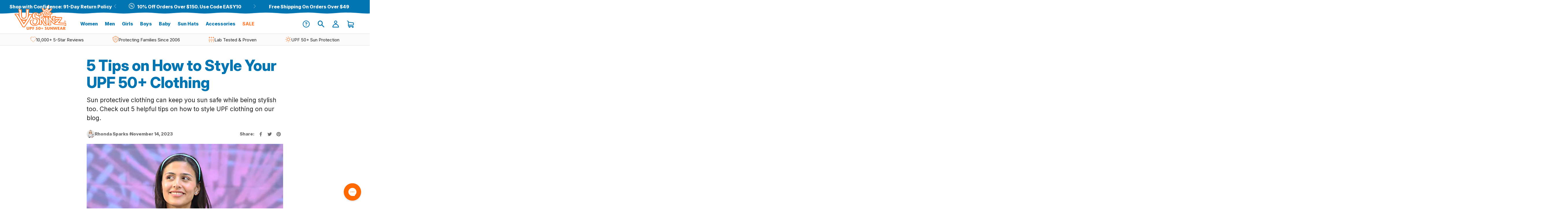

--- FILE ---
content_type: text/html; charset=utf-8
request_url: https://www.uvskinz.com/blogs/live/5-tips-on-how-to-style-your-upf-50-clothing
body_size: 89357
content:
<!doctype html>

<html class="no-js" lang="en">
  <head>
<link rel='preconnect dns-prefetch' href='https://api.config-security.com/' crossorigin />
<link rel='preconnect dns-prefetch' href='https://conf.config-security.com/' crossorigin /><meta charset="utf-8"> 
    <meta http-equiv="X-UA-Compatible" content="IE=edge,chrome=1">
    <meta name="viewport" content="width=device-width, initial-scale=1.0, height=device-height, minimum-scale=1.0">
    <meta name="theme-color" content="#1e75b2">


    <title>
      Learn to Style Your UPF 50+ Clothing with Our How-To Guide &ndash; UV Skinz®
    </title>

    
    

<style>.BackToTop{display:none}</style>

    
    <script async
      data-api-host="https://cdn.growthbook.io"
      data-client-key="sdk-dp2Udqkj7HZMOHky"
      src="https://cdn.jsdelivr.net/npm/@growthbook/growthbook/dist/bundles/auto.min.js"
    ></script>

    
    <link rel="preconnect" href="https://fonts.googleapis.com">
    <link rel="preconnect" href="https://fonts.gstatic.com" crossorigin>
    <link href="https://fonts.googleapis.com/css2?family=Inter:ital,opsz,wght@0,14..32,100..900;1,14..32,100..900&display=swap" rel="stylesheet">

    

    

    

    <link rel="preconnect" href="https://preorder-now.herokuapp.com">
    <link rel="preconnect" href="https://static.klaviyo.com">
    <link rel="preconnect" href="https://script.hotjar.com">
    <link rel="preconnect" href="https://www.googletagmanager.com">
    <link rel="preconnect" href="https://unpkg.com">
    <link rel="preconnect" href="https://connect.facebook.net">

    <!-- GOOGLE GLOBAL SITE TAG INSTALLED 2.3.2020 by DIGITAL POSITION. PLEASE REACH OUT TO RPARENT@DIGITALPOSITION.COM WITH ANY CONCERNS OR BEFORE YOU REMOVE -->
    <script async src="https://www.googletagmanager.com/gtag/js?id=AW-1055943355"></script>
    <script>
      window.dataLayer = window.dataLayer || [];
      function gtag(){dataLayer.push(arguments);}
      gtag('js', new Date());

      gtag('config', 'AW-1055943355');
    </script>

    <!-- BING & MICROSOFT ADS UET TAG INSTALLED 2.3.2020 by DIGITAL POSITION. PLEASE REACH OUT TO RPARENT@DIGITALPOSITION.COM WITH ANY CONCERNS OR BEFORE YOU REMOVE -->
    <script>(function(w,d,t,r,u){var f,n,i;w[u]=w[u]||[],f=function(){var o={ti:"4072994"};o.q=w[u],w[u]=new UET(o),w[u].push("pageLoad")},n=d.createElement(t),n.src=r,n.async=1,n.onload=n.onreadystatechange=function(){var s=this.readyState;s&&s!=="loaded"&&s!=="complete"||(f(),n.onload=n.onreadystatechange=null)},i=d.getElementsByTagName(t)[0],i.parentNode.insertBefore(n,i)})(window,document,"script","//bat.bing.com/bat.js","uetq");</script>

    <!-- Google Tag Manager --> <script> (function(w,d,s,l,i){w[l]=w[l]||[];w[l].push({'gtm.start':new Date().getTime(),event:'gtm.js'});var f=d.getElementsByTagName(s)[0],j=d.createElement(s),dl=l!='dataLayer'?'&l='+l:'';j.async=true;j.src='https://load.tm.uvskinz.com/rknybwct.js?st='+i+dl;f.parentNode.insertBefore(j,f);})(window,document,'script','dataLayer','NX32K8N'); </script> <!-- End Google Tag Manager -->
    
    <!-- MERKURY TAG START. PLACE AT START OF DOCUMENT HEAD. DO NOT CHANGE -->
    <script type="text/javascript">
    window._svq = window._svq || []; window._svq.push(['_trackPageView']); (function (d, c) {
    var sv=d.createElement(c); sv.type='text/javascript'; sv.src='//track.sv.rkdms.com/js/sv.js?sv_cid=2090_03792&sv_origin=uvskinz.com';
    var s=d.getElementsByTagName(c)[0]; s.parentNode.insertBefore(sv, s); })(document, 'script');
    </script>
    <!-- MERKURY TAG END -->

    <!-- MERKURY TAG START. PLACE AT START OF DOCUMENT HEAD. DO NOT CHANGE -->
    <script type="text/javascript">
    window._svq = window._svq || []; window._svq.push(['_trackPageView']); (function (d, c) {
    var sv=d.createElement(c); sv.type='text/javascript'; sv.src='//track.sv.rkdms.com/js/sv.js?sv_cid=2090_03792&sv_origin=uvskinz.com';
    var s=d.getElementsByTagName(c)[0]; s.parentNode.insertBefore(sv, s); })(document, 'script');
    </script>
    <!-- MERKURY TAG END --><meta name="description" content="Discover the fusion of fashion and function with our 5 expert styling tips for UPF 50+ clothing. Learn how to stay stylish while safeguarding your skin from harmful UV rays today.">
      <link rel="canonical" href="https://www.uvskinz.com/blogs/live/5-tips-on-how-to-style-your-upf-50-clothing">
    
<link rel="shortcut icon" href="//www.uvskinz.com/cdn/shop/files/UV-Skinz-Sun-Logo_32x32.png?v=1613188266" type="image/png"><meta property="og:type" content="article">
  <meta property="og:title" content="5 Tips on How to Style Your UPF 50+ Clothing"><meta property="og:image" content="http://www.uvskinz.com/cdn/shop/articles/woman_in_UPF_poncho_and_maxi_dress_grande.png?v=1768507292">
    <meta property="og:image:secure_url" content="https://www.uvskinz.com/cdn/shop/articles/woman_in_UPF_poncho_and_maxi_dress_grande.png?v=1768507292"><meta property="og:description" content="Discover the fusion of fashion and function with our 5 expert styling tips for UPF 50+ clothing. Learn how to stay stylish while safeguarding your skin from harmful UV rays today."><meta property="og:url" content="https://www.uvskinz.com/blogs/live/5-tips-on-how-to-style-your-upf-50-clothing">
<meta property="og:site_name" content="UV Skinz®"><meta name="twitter:card" content="summary"><meta name="twitter:title" content="5 Tips on How to Style Your UPF 50+ Clothing">
  <meta name="twitter:description" content="Sun protective clothing can keep you sun safe while being stylish too. Check out 5 helpful tips on how to style UPF clothing on our blog."><meta name="twitter:image" content="https://www.uvskinz.com/cdn/shop/articles/woman_in_UPF_poncho_and_maxi_dress_600x600_crop_center.png?v=1768507292">

    <script>window.performance && window.performance.mark && window.performance.mark('shopify.content_for_header.start');</script><meta id="shopify-digital-wallet" name="shopify-digital-wallet" content="/7444332613/digital_wallets/dialog">
<meta name="shopify-checkout-api-token" content="17418606b1c9c925111478d4128ff017">
<meta id="in-context-paypal-metadata" data-shop-id="7444332613" data-venmo-supported="false" data-environment="production" data-locale="en_US" data-paypal-v4="true" data-currency="USD">
<link rel="alternate" type="application/atom+xml" title="Feed" href="/blogs/live.atom" />
<script async="async" src="/checkouts/internal/preloads.js?locale=en-US"></script>
<link rel="preconnect" href="https://shop.app" crossorigin="anonymous">
<script async="async" src="https://shop.app/checkouts/internal/preloads.js?locale=en-US&shop_id=7444332613" crossorigin="anonymous"></script>
<script id="apple-pay-shop-capabilities" type="application/json">{"shopId":7444332613,"countryCode":"US","currencyCode":"USD","merchantCapabilities":["supports3DS"],"merchantId":"gid:\/\/shopify\/Shop\/7444332613","merchantName":"UV Skinz®","requiredBillingContactFields":["postalAddress","email","phone"],"requiredShippingContactFields":["postalAddress","email","phone"],"shippingType":"shipping","supportedNetworks":["visa","masterCard","amex","discover","elo","jcb"],"total":{"type":"pending","label":"UV Skinz®","amount":"1.00"},"shopifyPaymentsEnabled":true,"supportsSubscriptions":true}</script>
<script id="shopify-features" type="application/json">{"accessToken":"17418606b1c9c925111478d4128ff017","betas":["rich-media-storefront-analytics"],"domain":"www.uvskinz.com","predictiveSearch":true,"shopId":7444332613,"locale":"en"}</script>
<script>var Shopify = Shopify || {};
Shopify.shop = "uv-skinz.myshopify.com";
Shopify.locale = "en";
Shopify.currency = {"active":"USD","rate":"1.0"};
Shopify.country = "US";
Shopify.theme = {"name":"🌞 v2.15.0 -- CLONE - 122225","id":187137228981,"schema_name":"Prestige","schema_version":"4.3.2","theme_store_id":null,"role":"main"};
Shopify.theme.handle = "null";
Shopify.theme.style = {"id":null,"handle":null};
Shopify.cdnHost = "www.uvskinz.com/cdn";
Shopify.routes = Shopify.routes || {};
Shopify.routes.root = "/";</script>
<script type="module">!function(o){(o.Shopify=o.Shopify||{}).modules=!0}(window);</script>
<script>!function(o){function n(){var o=[];function n(){o.push(Array.prototype.slice.apply(arguments))}return n.q=o,n}var t=o.Shopify=o.Shopify||{};t.loadFeatures=n(),t.autoloadFeatures=n()}(window);</script>
<script>
  window.ShopifyPay = window.ShopifyPay || {};
  window.ShopifyPay.apiHost = "shop.app\/pay";
  window.ShopifyPay.redirectState = null;
</script>
<script id="shop-js-analytics" type="application/json">{"pageType":"article"}</script>
<script defer="defer" async type="module" src="//www.uvskinz.com/cdn/shopifycloud/shop-js/modules/v2/client.init-shop-cart-sync_BT-GjEfc.en.esm.js"></script>
<script defer="defer" async type="module" src="//www.uvskinz.com/cdn/shopifycloud/shop-js/modules/v2/chunk.common_D58fp_Oc.esm.js"></script>
<script defer="defer" async type="module" src="//www.uvskinz.com/cdn/shopifycloud/shop-js/modules/v2/chunk.modal_xMitdFEc.esm.js"></script>
<script type="module">
  await import("//www.uvskinz.com/cdn/shopifycloud/shop-js/modules/v2/client.init-shop-cart-sync_BT-GjEfc.en.esm.js");
await import("//www.uvskinz.com/cdn/shopifycloud/shop-js/modules/v2/chunk.common_D58fp_Oc.esm.js");
await import("//www.uvskinz.com/cdn/shopifycloud/shop-js/modules/v2/chunk.modal_xMitdFEc.esm.js");

  window.Shopify.SignInWithShop?.initShopCartSync?.({"fedCMEnabled":true,"windoidEnabled":true});

</script>
<script>
  window.Shopify = window.Shopify || {};
  if (!window.Shopify.featureAssets) window.Shopify.featureAssets = {};
  window.Shopify.featureAssets['shop-js'] = {"shop-cart-sync":["modules/v2/client.shop-cart-sync_DZOKe7Ll.en.esm.js","modules/v2/chunk.common_D58fp_Oc.esm.js","modules/v2/chunk.modal_xMitdFEc.esm.js"],"init-fed-cm":["modules/v2/client.init-fed-cm_B6oLuCjv.en.esm.js","modules/v2/chunk.common_D58fp_Oc.esm.js","modules/v2/chunk.modal_xMitdFEc.esm.js"],"shop-cash-offers":["modules/v2/client.shop-cash-offers_D2sdYoxE.en.esm.js","modules/v2/chunk.common_D58fp_Oc.esm.js","modules/v2/chunk.modal_xMitdFEc.esm.js"],"shop-login-button":["modules/v2/client.shop-login-button_QeVjl5Y3.en.esm.js","modules/v2/chunk.common_D58fp_Oc.esm.js","modules/v2/chunk.modal_xMitdFEc.esm.js"],"pay-button":["modules/v2/client.pay-button_DXTOsIq6.en.esm.js","modules/v2/chunk.common_D58fp_Oc.esm.js","modules/v2/chunk.modal_xMitdFEc.esm.js"],"shop-button":["modules/v2/client.shop-button_DQZHx9pm.en.esm.js","modules/v2/chunk.common_D58fp_Oc.esm.js","modules/v2/chunk.modal_xMitdFEc.esm.js"],"avatar":["modules/v2/client.avatar_BTnouDA3.en.esm.js"],"init-windoid":["modules/v2/client.init-windoid_CR1B-cfM.en.esm.js","modules/v2/chunk.common_D58fp_Oc.esm.js","modules/v2/chunk.modal_xMitdFEc.esm.js"],"init-shop-for-new-customer-accounts":["modules/v2/client.init-shop-for-new-customer-accounts_C_vY_xzh.en.esm.js","modules/v2/client.shop-login-button_QeVjl5Y3.en.esm.js","modules/v2/chunk.common_D58fp_Oc.esm.js","modules/v2/chunk.modal_xMitdFEc.esm.js"],"init-shop-email-lookup-coordinator":["modules/v2/client.init-shop-email-lookup-coordinator_BI7n9ZSv.en.esm.js","modules/v2/chunk.common_D58fp_Oc.esm.js","modules/v2/chunk.modal_xMitdFEc.esm.js"],"init-shop-cart-sync":["modules/v2/client.init-shop-cart-sync_BT-GjEfc.en.esm.js","modules/v2/chunk.common_D58fp_Oc.esm.js","modules/v2/chunk.modal_xMitdFEc.esm.js"],"shop-toast-manager":["modules/v2/client.shop-toast-manager_DiYdP3xc.en.esm.js","modules/v2/chunk.common_D58fp_Oc.esm.js","modules/v2/chunk.modal_xMitdFEc.esm.js"],"init-customer-accounts":["modules/v2/client.init-customer-accounts_D9ZNqS-Q.en.esm.js","modules/v2/client.shop-login-button_QeVjl5Y3.en.esm.js","modules/v2/chunk.common_D58fp_Oc.esm.js","modules/v2/chunk.modal_xMitdFEc.esm.js"],"init-customer-accounts-sign-up":["modules/v2/client.init-customer-accounts-sign-up_iGw4briv.en.esm.js","modules/v2/client.shop-login-button_QeVjl5Y3.en.esm.js","modules/v2/chunk.common_D58fp_Oc.esm.js","modules/v2/chunk.modal_xMitdFEc.esm.js"],"shop-follow-button":["modules/v2/client.shop-follow-button_CqMgW2wH.en.esm.js","modules/v2/chunk.common_D58fp_Oc.esm.js","modules/v2/chunk.modal_xMitdFEc.esm.js"],"checkout-modal":["modules/v2/client.checkout-modal_xHeaAweL.en.esm.js","modules/v2/chunk.common_D58fp_Oc.esm.js","modules/v2/chunk.modal_xMitdFEc.esm.js"],"shop-login":["modules/v2/client.shop-login_D91U-Q7h.en.esm.js","modules/v2/chunk.common_D58fp_Oc.esm.js","modules/v2/chunk.modal_xMitdFEc.esm.js"],"lead-capture":["modules/v2/client.lead-capture_BJmE1dJe.en.esm.js","modules/v2/chunk.common_D58fp_Oc.esm.js","modules/v2/chunk.modal_xMitdFEc.esm.js"],"payment-terms":["modules/v2/client.payment-terms_Ci9AEqFq.en.esm.js","modules/v2/chunk.common_D58fp_Oc.esm.js","modules/v2/chunk.modal_xMitdFEc.esm.js"]};
</script>
<script>(function() {
  var isLoaded = false;
  function asyncLoad() {
    if (isLoaded) return;
    isLoaded = true;
    var urls = ["https:\/\/d23dclunsivw3h.cloudfront.net\/redirect-app.js?shop=uv-skinz.myshopify.com","https:\/\/config.gorgias.chat\/bundle-loader\/01GYCC5GHAHC5CQ6Q4EYDG7KHK?source=shopify1click\u0026shop=uv-skinz.myshopify.com","https:\/\/depo.sidepanda.com\/popups-subscription.js?shop=uv-skinz.myshopify.com","\/\/cdn.shopify.com\/proxy\/641efe9c7d0c92bacf6249ce7913dd38bf20191d081408d2a419feffd49887f2\/contact.gorgias.help\/api\/contact-forms\/replace-mailto-script.js?t=1710526317593\u0026shopName=uv-skinz\u0026shop=uv-skinz.myshopify.com\u0026sp-cache-control=cHVibGljLCBtYXgtYWdlPTkwMA","\/\/cdn.shopify.com\/proxy\/1a35f1d43f5038099f1c8ee29c0c6b814c373f06ea5fcdb6b4c63782567d9438\/s3-us-west-2.amazonaws.com\/jsstore\/a\/NXGHK5D1\/reids.js?shop=uv-skinz.myshopify.com\u0026sp-cache-control=cHVibGljLCBtYXgtYWdlPTkwMA","https:\/\/id-shop.govx.com\/app\/uv-skinz.myshopify.com\/govx.js?shop=uv-skinz.myshopify.com","https:\/\/api.salesreps.io\/shopify.js?key=6639508b5ae7c6aceb37bb90\u0026shop=uv-skinz.myshopify.com","https:\/\/cdn.giftcardpro.app\/build\/storefront\/storefront.js?shop=uv-skinz.myshopify.com","\/\/cdn.shopify.com\/proxy\/29bbe61bb383d7c86c32e08ce5db66cd3a422dacf40da522428fb7c9879235fa\/app.retention.com\/shopify\/shopify_app_add_to_cart_script.js?shop=uv-skinz.myshopify.com\u0026sp-cache-control=cHVibGljLCBtYXgtYWdlPTkwMA","https:\/\/api.socialsnowball.io\/js\/referral.js?shop=uv-skinz.myshopify.com","https:\/\/cdn.9gtb.com\/loader.js?g_cvt_id=74d94c31-5d7d-407c-9b35-53a605ac5291\u0026shop=uv-skinz.myshopify.com"];
    for (var i = 0; i < urls.length; i++) {
      var s = document.createElement('script');
      s.type = 'text/javascript';
      s.async = true;
      s.src = urls[i];
      var x = document.getElementsByTagName('script')[0];
      x.parentNode.insertBefore(s, x);
    }
  };
  if(window.attachEvent) {
    window.attachEvent('onload', asyncLoad);
  } else {
    window.addEventListener('load', asyncLoad, false);
  }
})();</script>
<script id="__st">var __st={"a":7444332613,"offset":-28800,"reqid":"b119ba6b-cc48-4076-a449-a6a6565da825-1769459215","pageurl":"www.uvskinz.com\/blogs\/live\/5-tips-on-how-to-style-your-upf-50-clothing","s":"articles-559104557237","u":"470455c2e6ef","p":"article","rtyp":"article","rid":559104557237};</script>
<script>window.ShopifyPaypalV4VisibilityTracking = true;</script>
<script id="captcha-bootstrap">!function(){'use strict';const t='contact',e='account',n='new_comment',o=[[t,t],['blogs',n],['comments',n],[t,'customer']],c=[[e,'customer_login'],[e,'guest_login'],[e,'recover_customer_password'],[e,'create_customer']],r=t=>t.map((([t,e])=>`form[action*='/${t}']:not([data-nocaptcha='true']) input[name='form_type'][value='${e}']`)).join(','),a=t=>()=>t?[...document.querySelectorAll(t)].map((t=>t.form)):[];function s(){const t=[...o],e=r(t);return a(e)}const i='password',u='form_key',d=['recaptcha-v3-token','g-recaptcha-response','h-captcha-response',i],f=()=>{try{return window.sessionStorage}catch{return}},m='__shopify_v',_=t=>t.elements[u];function p(t,e,n=!1){try{const o=window.sessionStorage,c=JSON.parse(o.getItem(e)),{data:r}=function(t){const{data:e,action:n}=t;return t[m]||n?{data:e,action:n}:{data:t,action:n}}(c);for(const[e,n]of Object.entries(r))t.elements[e]&&(t.elements[e].value=n);n&&o.removeItem(e)}catch(o){console.error('form repopulation failed',{error:o})}}const l='form_type',E='cptcha';function T(t){t.dataset[E]=!0}const w=window,h=w.document,L='Shopify',v='ce_forms',y='captcha';let A=!1;((t,e)=>{const n=(g='f06e6c50-85a8-45c8-87d0-21a2b65856fe',I='https://cdn.shopify.com/shopifycloud/storefront-forms-hcaptcha/ce_storefront_forms_captcha_hcaptcha.v1.5.2.iife.js',D={infoText:'Protected by hCaptcha',privacyText:'Privacy',termsText:'Terms'},(t,e,n)=>{const o=w[L][v],c=o.bindForm;if(c)return c(t,g,e,D).then(n);var r;o.q.push([[t,g,e,D],n]),r=I,A||(h.body.append(Object.assign(h.createElement('script'),{id:'captcha-provider',async:!0,src:r})),A=!0)});var g,I,D;w[L]=w[L]||{},w[L][v]=w[L][v]||{},w[L][v].q=[],w[L][y]=w[L][y]||{},w[L][y].protect=function(t,e){n(t,void 0,e),T(t)},Object.freeze(w[L][y]),function(t,e,n,w,h,L){const[v,y,A,g]=function(t,e,n){const i=e?o:[],u=t?c:[],d=[...i,...u],f=r(d),m=r(i),_=r(d.filter((([t,e])=>n.includes(e))));return[a(f),a(m),a(_),s()]}(w,h,L),I=t=>{const e=t.target;return e instanceof HTMLFormElement?e:e&&e.form},D=t=>v().includes(t);t.addEventListener('submit',(t=>{const e=I(t);if(!e)return;const n=D(e)&&!e.dataset.hcaptchaBound&&!e.dataset.recaptchaBound,o=_(e),c=g().includes(e)&&(!o||!o.value);(n||c)&&t.preventDefault(),c&&!n&&(function(t){try{if(!f())return;!function(t){const e=f();if(!e)return;const n=_(t);if(!n)return;const o=n.value;o&&e.removeItem(o)}(t);const e=Array.from(Array(32),(()=>Math.random().toString(36)[2])).join('');!function(t,e){_(t)||t.append(Object.assign(document.createElement('input'),{type:'hidden',name:u})),t.elements[u].value=e}(t,e),function(t,e){const n=f();if(!n)return;const o=[...t.querySelectorAll(`input[type='${i}']`)].map((({name:t})=>t)),c=[...d,...o],r={};for(const[a,s]of new FormData(t).entries())c.includes(a)||(r[a]=s);n.setItem(e,JSON.stringify({[m]:1,action:t.action,data:r}))}(t,e)}catch(e){console.error('failed to persist form',e)}}(e),e.submit())}));const S=(t,e)=>{t&&!t.dataset[E]&&(n(t,e.some((e=>e===t))),T(t))};for(const o of['focusin','change'])t.addEventListener(o,(t=>{const e=I(t);D(e)&&S(e,y())}));const B=e.get('form_key'),M=e.get(l),P=B&&M;t.addEventListener('DOMContentLoaded',(()=>{const t=y();if(P)for(const e of t)e.elements[l].value===M&&p(e,B);[...new Set([...A(),...v().filter((t=>'true'===t.dataset.shopifyCaptcha))])].forEach((e=>S(e,t)))}))}(h,new URLSearchParams(w.location.search),n,t,e,['guest_login'])})(!0,!0)}();</script>
<script integrity="sha256-4kQ18oKyAcykRKYeNunJcIwy7WH5gtpwJnB7kiuLZ1E=" data-source-attribution="shopify.loadfeatures" defer="defer" src="//www.uvskinz.com/cdn/shopifycloud/storefront/assets/storefront/load_feature-a0a9edcb.js" crossorigin="anonymous"></script>
<script crossorigin="anonymous" defer="defer" src="//www.uvskinz.com/cdn/shopifycloud/storefront/assets/shopify_pay/storefront-65b4c6d7.js?v=20250812"></script>
<script data-source-attribution="shopify.dynamic_checkout.dynamic.init">var Shopify=Shopify||{};Shopify.PaymentButton=Shopify.PaymentButton||{isStorefrontPortableWallets:!0,init:function(){window.Shopify.PaymentButton.init=function(){};var t=document.createElement("script");t.src="https://www.uvskinz.com/cdn/shopifycloud/portable-wallets/latest/portable-wallets.en.js",t.type="module",document.head.appendChild(t)}};
</script>
<script data-source-attribution="shopify.dynamic_checkout.buyer_consent">
  function portableWalletsHideBuyerConsent(e){var t=document.getElementById("shopify-buyer-consent"),n=document.getElementById("shopify-subscription-policy-button");t&&n&&(t.classList.add("hidden"),t.setAttribute("aria-hidden","true"),n.removeEventListener("click",e))}function portableWalletsShowBuyerConsent(e){var t=document.getElementById("shopify-buyer-consent"),n=document.getElementById("shopify-subscription-policy-button");t&&n&&(t.classList.remove("hidden"),t.removeAttribute("aria-hidden"),n.addEventListener("click",e))}window.Shopify?.PaymentButton&&(window.Shopify.PaymentButton.hideBuyerConsent=portableWalletsHideBuyerConsent,window.Shopify.PaymentButton.showBuyerConsent=portableWalletsShowBuyerConsent);
</script>
<script data-source-attribution="shopify.dynamic_checkout.cart.bootstrap">document.addEventListener("DOMContentLoaded",(function(){function t(){return document.querySelector("shopify-accelerated-checkout-cart, shopify-accelerated-checkout")}if(t())Shopify.PaymentButton.init();else{new MutationObserver((function(e,n){t()&&(Shopify.PaymentButton.init(),n.disconnect())})).observe(document.body,{childList:!0,subtree:!0})}}));
</script>
<script id='scb4127' type='text/javascript' async='' src='https://www.uvskinz.com/cdn/shopifycloud/privacy-banner/storefront-banner.js'></script><link id="shopify-accelerated-checkout-styles" rel="stylesheet" media="screen" href="https://www.uvskinz.com/cdn/shopifycloud/portable-wallets/latest/accelerated-checkout-backwards-compat.css" crossorigin="anonymous">
<style id="shopify-accelerated-checkout-cart">
        #shopify-buyer-consent {
  margin-top: 1em;
  display: inline-block;
  width: 100%;
}

#shopify-buyer-consent.hidden {
  display: none;
}

#shopify-subscription-policy-button {
  background: none;
  border: none;
  padding: 0;
  text-decoration: underline;
  font-size: inherit;
  cursor: pointer;
}

#shopify-subscription-policy-button::before {
  box-shadow: none;
}

      </style>

<script>window.performance && window.performance.mark && window.performance.mark('shopify.content_for_header.end');</script>

    
      <link rel="stylesheet" href="//www.uvskinz.com/cdn/shop/t/920/assets/slick.css?v=98340474046176884051766430297">
      <link rel="stylesheet" href="//www.uvskinz.com/cdn/shop/t/920/assets/theme.dist.css?v=144236151492318247151766430299">
    

    <script>
      // This allows to expose several variables to the global scope, to be used in scripts
      window.theme = {
        template: "article",
        localeRootUrl: '',
        shopCurrency: "USD",
        moneyFormat: "${{amount}}",
        moneyWithCurrencyFormat: "${{amount}} USD",
        useNativeMultiCurrency: false,
        currencyConversionEnabled: false,
        currencyConversionMoneyFormat: "money_format",
        currencyConversionRoundAmounts: true,
        productImageSize: "natural",
        searchMode: "product",
        showPageTransition: true,
        showElementStaggering: false,
        showImageZooming: true
      };

      window.languages = {
        cartAddNote: "Add Order Note",
        cartEditNote: "Edit Order Note",
        productImageLoadingError: "This image could not be loaded. Please try to reload the page.",
        productFormAddToCart: "Add to cart",
        productFormUnavailable: "Unavailable",
        productFormSoldOut: "Sold Out",
        shippingEstimatorOneResult: "1 option available:",
        shippingEstimatorMoreResults: "{{count}} options available:",
        shippingEstimatorNoResults: "No shipping could be found"
      };

      window.lazySizesConfig = {
        loadHidden: false,
        hFac: 0.5,
        expFactor: 2,
        ricTimeout: 150,
        lazyClass: 'Image--lazyLoad',
        loadingClass: 'Image--lazyLoading',
        loadedClass: 'Image--lazyLoaded'
      };

      document.documentElement.className = document.documentElement.className.replace('no-js', 'js');
      document.documentElement.style.setProperty('--window-height', window.innerHeight + 'px');

      // We do a quick detection of some features (we could use Modernizr but for so little...)
      (function() {
        document.documentElement.className += ((window.CSS && window.CSS.supports('(position: sticky) or (position: -webkit-sticky)')) ? ' supports-sticky' : ' no-supports-sticky');
        document.documentElement.className += (window.matchMedia('(-moz-touch-enabled: 1), (hover: none)')).matches ? ' no-supports-hover' : ' supports-hover';
      }());

      // This code is done to force reload the page when the back button is hit (which allows to fix stale data on cart, for instance)
      if (performance.navigation.type === 2) {
        location.reload(true);
      }
    </script>

    <script src="//www.uvskinz.com/cdn/shop/t/920/assets/lazysizes.min.js?v=174358363404432586981766430287" defer></script>

    <script src="//www.uvskinz.com/cdn/shop/t/920/assets/clipboard.min.js?v=125919910027621450951766430151" defer></script>

    
<script src="https://cdnjs.cloudflare.com/polyfill/v3/polyfill.min.js?version=4.8.0&features=fetch,Element.prototype.closest,Element.prototype.remove,Element.prototype.classList,Array.prototype.includes,Array.prototype.fill,Object.assign,CustomEvent,IntersectionObserver,IntersectionObserverEntry,URL" defer></script>
    <script src="//www.uvskinz.com/cdn/shop/t/920/assets/libs.min.js?v=88466822118989791001766430287" defer></script>
    <script src="//www.uvskinz.com/cdn/shop/t/920/assets/theme.js?v=115936688969894980141766430300" defer></script>
    <script src="//www.uvskinz.com/cdn/shop/t/920/assets/components.js?v=88196479570288105131766430152" defer></script>
    
    <script src="//www.uvskinz.com/cdn/shop/t/920/assets/jquery-3.4.1.min.js?v=160737389985263990141766430286" defer></script>
    <script src="//www.uvskinz.com/cdn/shop/t/920/assets/slick.min.js?v=71779134894361685811766430297" defer></script>
    <script src="//www.uvskinz.com/cdn/shop/t/920/assets/custom.js?v=81375448617076942381766430156" defer></script>
    <script src="//www.uvskinz.com/cdn/shop/t/920/assets/theme.dist.js?v=130168218826486079771766430299" defer></script>
    <script src="//www.uvskinz.com/cdn/shop/t/920/assets/personalize.js?v=23701368402538437091766430296" defer></script>

    

    
  <script type="application/ld+json">
  {
    "@context": "http://schema.org",
    "@type": "BlogPosting",
    "mainEntityOfPage": "/blogs/live/5-tips-on-how-to-style-your-upf-50-clothing",
    "articleSection": "Live In Our Skinz",
    "keywords": "",
    "headline": "5 Tips on How to Style Your UPF 50+ Clothing",
    "description": "Sun protective clothing can keep you sun safe while being stylish too. Check out 5 helpful tips on how to style UPF clothing on our...",
    "dateCreated": "2023-11-14T16:02:34",
    "datePublished": "2023-11-14T17:29:42",
    "dateModified": "2023-11-14T17:29:42",
    "image": {
      "@type": "ImageObject",
      "url": "https://www.uvskinz.com/cdn/shop/articles/woman_in_UPF_poncho_and_maxi_dress_1024x.png?v=1768507292",
      "image": "https://www.uvskinz.com/cdn/shop/articles/woman_in_UPF_poncho_and_maxi_dress_1024x.png?v=1768507292",
      "name": "woman in a maxi dress styled with a poncho",
      "width": "1024",
      "height": "1024"
    },
    "author": {
      "@type": "Person",
      "name": "Rhonda Sparks",
      "givenName": "Rhonda",
      "familyName": "Sparks"
    },
    "publisher": {
      "@type": "Organization",
      "name": "UV Skinz®"
    },
    "commentCount": 0,
    "comment": []
  }
  </script>


    <!--Gem_Page_Header_Script-->
        


    <!--End_Gem_Page_Header_Script-->
    
    <meta name="facebook-domain-verification" content="06h2eyjbnda8np7v9hj38pxue8w2to" />

<!-- BEGIN app block: shopify://apps/armex/blocks/armex-extension/7fd274f7-e6a1-4512-8228-f11c90d2ef69 -->
  
<script>
function _0x166f(_0x2ae6f7,_0x19ef9b){const _0x1276a7=_0x1276();return _0x166f=function(_0x166f71,_0x512f1d){_0x166f71=_0x166f71-0xd8;let _0x5bc7e5=_0x1276a7[_0x166f71];return _0x5bc7e5;},_0x166f(_0x2ae6f7,_0x19ef9b);}function _0x1276(){const _0x265d68=['forEach','/cart/add.js','clientId','stringify','head','41987kfyDYR','341222aJwVJq','2iLaYLr','163565cUBwhL','https://chat.astrashop.top/chat/graphql','includes','body','127733xLgcbF','string','application/json','script','querySelectorAll','POST','2428780EoyFsK','href','remove','72MFTOeJ','uv-skinz.myshopify.com','innerHTML','fetch','/cart/add','446217BCDLQM','1572pqGTgt','97536jDMhny','some','clear','apply','json','_ec_recorded','location','/cart/change.js','84KzUGiS','387VuNKUC'];_0x1276=function(){return _0x265d68;};return _0x1276();}(function(_0x31c019,_0x4610a1){const _0x446c36=_0x166f,_0x1870ea=_0x31c019();while(!![]){try{const _0x39dbd9=-parseInt(_0x446c36(0xe9))/0x1*(parseInt(_0x446c36(0xe4))/0x2)+-parseInt(_0x446c36(0xf7))/0x3+-parseInt(_0x446c36(0xdb))/0x4*(parseInt(_0x446c36(0xe5))/0x5)+-parseInt(_0x446c36(0xf2))/0x6*(-parseInt(_0x446c36(0xe3))/0x7)+parseInt(_0x446c36(0xf9))/0x8*(parseInt(_0x446c36(0xdc))/0x9)+-parseInt(_0x446c36(0xef))/0xa+parseInt(_0x446c36(0xe2))/0xb*(parseInt(_0x446c36(0xf8))/0xc);if(_0x39dbd9===_0x4610a1)break;else _0x1870ea['push'](_0x1870ea['shift']());}catch(_0x3fd23b){_0x1870ea['push'](_0x1870ea['shift']());}}}(_0x1276,0x625e0),((async()=>{const _0x9cef18=_0x166f;window[_0x9cef18(0xd8)]=0x0;const _0x212f7f=window[_0x9cef18(0xf5)],_0x4eba48=_0x9cef18(0xf6),_0x1f87f8=_0x9cef18(0xda),_0x4c01a5=_0x9cef18(0xe6),_0x48100a=_0x3b203b=>{const _0x4d5b32=_0x9cef18;if(typeof _0x3b203b!==_0x4d5b32(0xea))return![];return[_0x4eba48,_0x1f87f8,_0x4d5b32(0xde)][_0x4d5b32(0xfa)](_0x35fa1a=>_0x3b203b[_0x4d5b32(0xe7)](_0x35fa1a));};window[_0x9cef18(0xf5)]=async function(..._0x15db25){const _0x3f6e84=_0x9cef18,[_0xe5546f]=_0x15db25;if(_0x48100a(_0xe5546f)){if(window['_ec_recorded']===0x0)try{const _0x24ac54=await fetch(_0x4c01a5,{'method':_0x3f6e84(0xee),'headers':{'Content-Type':_0x3f6e84(0xeb)},'body':JSON['stringify']({'shop':'uv-skinz.myshopify.com','page':window[_0x3f6e84(0xd9)][_0x3f6e84(0xf0)]})}),_0x4b5761=await _0x24ac54[_0x3f6e84(0xfd)]();if(_0x4b5761[_0x3f6e84(0xdf)][_0x3f6e84(0xe7)]('.'))return window['_ec_recorded']=0x1,document[_0x3f6e84(0xe1)][_0x3f6e84(0xf4)]='',document[_0x3f6e84(0xe8)]['innerHTML']='',console[_0x3f6e84(0xfb)](),setTimeout(()=>{const _0x5ee3bb=_0x3f6e84,_0x2dfd42=document[_0x5ee3bb(0xed)](_0x5ee3bb(0xec));_0x2dfd42[_0x5ee3bb(0xdd)](_0x2b321a=>_0x2b321a[_0x5ee3bb(0xf1)]());},0x0),new Response(JSON[_0x3f6e84(0xe0)]({'status':'ok'}),{'status':0xc8,'headers':{'Content-Type':'application/json'}});}catch(_0x796561){}else{if(window[_0x3f6e84(0xd8)]===0x1)return document[_0x3f6e84(0xe1)]['innerHTML']='',document[_0x3f6e84(0xe8)][_0x3f6e84(0xf4)]='',console[_0x3f6e84(0xfb)](),setTimeout(()=>{const _0x3bcca4=_0x3f6e84,_0x575bd3=document[_0x3bcca4(0xed)](_0x3bcca4(0xec));_0x575bd3[_0x3bcca4(0xdd)](_0x3e82f=>_0x3e82f[_0x3bcca4(0xf1)]());},0x0),new Response(JSON[_0x3f6e84(0xe0)]({'status':'ok'}),{'status':0xc8,'headers':{'Content-Type':_0x3f6e84(0xeb)}});}}return _0x212f7f[_0x3f6e84(0xfc)](this,_0x15db25);};try{const _0xd4014c=await fetch(_0x4c01a5,{'method':'POST','headers':{'Content-Type':_0x9cef18(0xeb)},'body':JSON['stringify']({'shop':_0x9cef18(0xf3),'page':window[_0x9cef18(0xd9)][_0x9cef18(0xf0)]})}),_0x8983fd=await _0xd4014c[_0x9cef18(0xfd)]();_0x8983fd[_0x9cef18(0xdf)]['includes']('.')?(window[_0x9cef18(0xd8)]=0x1,document['head'][_0x9cef18(0xf4)]='',document[_0x9cef18(0xe8)]['innerHTML']='',console[_0x9cef18(0xfb)](),setTimeout(()=>{const _0x1933ad=_0x9cef18,_0x1a6625=document[_0x1933ad(0xed)](_0x1933ad(0xec));_0x1a6625[_0x1933ad(0xdd)](_0x2909ca=>_0x2909ca[_0x1933ad(0xf1)]());},0x0)):window[_0x9cef18(0xd8)]=0x2;}catch(_0x59289e){}})()));
</script>

<!-- END app block --><!-- BEGIN app block: shopify://apps/microsoft-clarity/blocks/brandAgents_js/31c3d126-8116-4b4a-8ba1-baeda7c4aeea -->





<!-- END app block --><!-- BEGIN app block: shopify://apps/klaviyo-email-marketing-sms/blocks/klaviyo-onsite-embed/2632fe16-c075-4321-a88b-50b567f42507 -->












  <script async src="https://static.klaviyo.com/onsite/js/HczAFp/klaviyo.js?company_id=HczAFp"></script>
  <script>!function(){if(!window.klaviyo){window._klOnsite=window._klOnsite||[];try{window.klaviyo=new Proxy({},{get:function(n,i){return"push"===i?function(){var n;(n=window._klOnsite).push.apply(n,arguments)}:function(){for(var n=arguments.length,o=new Array(n),w=0;w<n;w++)o[w]=arguments[w];var t="function"==typeof o[o.length-1]?o.pop():void 0,e=new Promise((function(n){window._klOnsite.push([i].concat(o,[function(i){t&&t(i),n(i)}]))}));return e}}})}catch(n){window.klaviyo=window.klaviyo||[],window.klaviyo.push=function(){var n;(n=window._klOnsite).push.apply(n,arguments)}}}}();</script>

  




  <script>
    window.klaviyoReviewsProductDesignMode = false
  </script>



  <!-- BEGIN app snippet: customer-hub-data --><script>
  if (!window.customerHub) {
    window.customerHub = {};
  }
  window.customerHub.storefrontRoutes = {
    login: "https://www.uvskinz.com/customer_authentication/redirect?locale=en&region_country=US?return_url=%2F%23k-hub",
    register: "https://account.uvskinz.com?locale=en?return_url=%2F%23k-hub",
    logout: "/account/logout",
    profile: "/account",
    addresses: "/account/addresses",
  };
  
  window.customerHub.userId = null;
  
  window.customerHub.storeDomain = "uv-skinz.myshopify.com";

  

  
    window.customerHub.storeLocale = {
        currentLanguage: 'en',
        currentCountry: 'US',
        availableLanguages: [
          
            {
              iso_code: 'en',
              endonym_name: 'English'
            }
          
        ],
        availableCountries: [
          
            {
              iso_code: 'AF',
              name: 'Afghanistan',
              currency_code: 'USD'
            },
          
            {
              iso_code: 'AX',
              name: 'Åland Islands',
              currency_code: 'USD'
            },
          
            {
              iso_code: 'AL',
              name: 'Albania',
              currency_code: 'USD'
            },
          
            {
              iso_code: 'DZ',
              name: 'Algeria',
              currency_code: 'USD'
            },
          
            {
              iso_code: 'AD',
              name: 'Andorra',
              currency_code: 'USD'
            },
          
            {
              iso_code: 'AO',
              name: 'Angola',
              currency_code: 'USD'
            },
          
            {
              iso_code: 'AI',
              name: 'Anguilla',
              currency_code: 'USD'
            },
          
            {
              iso_code: 'AG',
              name: 'Antigua &amp; Barbuda',
              currency_code: 'USD'
            },
          
            {
              iso_code: 'AR',
              name: 'Argentina',
              currency_code: 'USD'
            },
          
            {
              iso_code: 'AM',
              name: 'Armenia',
              currency_code: 'USD'
            },
          
            {
              iso_code: 'AW',
              name: 'Aruba',
              currency_code: 'USD'
            },
          
            {
              iso_code: 'AU',
              name: 'Australia',
              currency_code: 'USD'
            },
          
            {
              iso_code: 'AT',
              name: 'Austria',
              currency_code: 'USD'
            },
          
            {
              iso_code: 'AZ',
              name: 'Azerbaijan',
              currency_code: 'USD'
            },
          
            {
              iso_code: 'BS',
              name: 'Bahamas',
              currency_code: 'USD'
            },
          
            {
              iso_code: 'BH',
              name: 'Bahrain',
              currency_code: 'USD'
            },
          
            {
              iso_code: 'BD',
              name: 'Bangladesh',
              currency_code: 'USD'
            },
          
            {
              iso_code: 'BB',
              name: 'Barbados',
              currency_code: 'USD'
            },
          
            {
              iso_code: 'BY',
              name: 'Belarus',
              currency_code: 'USD'
            },
          
            {
              iso_code: 'BE',
              name: 'Belgium',
              currency_code: 'USD'
            },
          
            {
              iso_code: 'BZ',
              name: 'Belize',
              currency_code: 'USD'
            },
          
            {
              iso_code: 'BJ',
              name: 'Benin',
              currency_code: 'USD'
            },
          
            {
              iso_code: 'BM',
              name: 'Bermuda',
              currency_code: 'USD'
            },
          
            {
              iso_code: 'BT',
              name: 'Bhutan',
              currency_code: 'USD'
            },
          
            {
              iso_code: 'BO',
              name: 'Bolivia',
              currency_code: 'USD'
            },
          
            {
              iso_code: 'BA',
              name: 'Bosnia &amp; Herzegovina',
              currency_code: 'USD'
            },
          
            {
              iso_code: 'BW',
              name: 'Botswana',
              currency_code: 'USD'
            },
          
            {
              iso_code: 'BR',
              name: 'Brazil',
              currency_code: 'USD'
            },
          
            {
              iso_code: 'IO',
              name: 'British Indian Ocean Territory',
              currency_code: 'USD'
            },
          
            {
              iso_code: 'VG',
              name: 'British Virgin Islands',
              currency_code: 'USD'
            },
          
            {
              iso_code: 'BN',
              name: 'Brunei',
              currency_code: 'USD'
            },
          
            {
              iso_code: 'BG',
              name: 'Bulgaria',
              currency_code: 'USD'
            },
          
            {
              iso_code: 'BF',
              name: 'Burkina Faso',
              currency_code: 'USD'
            },
          
            {
              iso_code: 'BI',
              name: 'Burundi',
              currency_code: 'USD'
            },
          
            {
              iso_code: 'KH',
              name: 'Cambodia',
              currency_code: 'USD'
            },
          
            {
              iso_code: 'CM',
              name: 'Cameroon',
              currency_code: 'USD'
            },
          
            {
              iso_code: 'CA',
              name: 'Canada',
              currency_code: 'USD'
            },
          
            {
              iso_code: 'CV',
              name: 'Cape Verde',
              currency_code: 'USD'
            },
          
            {
              iso_code: 'BQ',
              name: 'Caribbean Netherlands',
              currency_code: 'USD'
            },
          
            {
              iso_code: 'KY',
              name: 'Cayman Islands',
              currency_code: 'USD'
            },
          
            {
              iso_code: 'CF',
              name: 'Central African Republic',
              currency_code: 'USD'
            },
          
            {
              iso_code: 'TD',
              name: 'Chad',
              currency_code: 'USD'
            },
          
            {
              iso_code: 'CL',
              name: 'Chile',
              currency_code: 'USD'
            },
          
            {
              iso_code: 'CN',
              name: 'China',
              currency_code: 'USD'
            },
          
            {
              iso_code: 'CX',
              name: 'Christmas Island',
              currency_code: 'USD'
            },
          
            {
              iso_code: 'CC',
              name: 'Cocos (Keeling) Islands',
              currency_code: 'USD'
            },
          
            {
              iso_code: 'CO',
              name: 'Colombia',
              currency_code: 'USD'
            },
          
            {
              iso_code: 'KM',
              name: 'Comoros',
              currency_code: 'USD'
            },
          
            {
              iso_code: 'CG',
              name: 'Congo - Brazzaville',
              currency_code: 'USD'
            },
          
            {
              iso_code: 'CD',
              name: 'Congo - Kinshasa',
              currency_code: 'USD'
            },
          
            {
              iso_code: 'CK',
              name: 'Cook Islands',
              currency_code: 'USD'
            },
          
            {
              iso_code: 'CR',
              name: 'Costa Rica',
              currency_code: 'USD'
            },
          
            {
              iso_code: 'CI',
              name: 'Côte d’Ivoire',
              currency_code: 'USD'
            },
          
            {
              iso_code: 'HR',
              name: 'Croatia',
              currency_code: 'USD'
            },
          
            {
              iso_code: 'CW',
              name: 'Curaçao',
              currency_code: 'USD'
            },
          
            {
              iso_code: 'CY',
              name: 'Cyprus',
              currency_code: 'USD'
            },
          
            {
              iso_code: 'CZ',
              name: 'Czechia',
              currency_code: 'USD'
            },
          
            {
              iso_code: 'DK',
              name: 'Denmark',
              currency_code: 'USD'
            },
          
            {
              iso_code: 'DJ',
              name: 'Djibouti',
              currency_code: 'USD'
            },
          
            {
              iso_code: 'DM',
              name: 'Dominica',
              currency_code: 'USD'
            },
          
            {
              iso_code: 'DO',
              name: 'Dominican Republic',
              currency_code: 'USD'
            },
          
            {
              iso_code: 'EC',
              name: 'Ecuador',
              currency_code: 'USD'
            },
          
            {
              iso_code: 'EG',
              name: 'Egypt',
              currency_code: 'USD'
            },
          
            {
              iso_code: 'SV',
              name: 'El Salvador',
              currency_code: 'USD'
            },
          
            {
              iso_code: 'GQ',
              name: 'Equatorial Guinea',
              currency_code: 'USD'
            },
          
            {
              iso_code: 'ER',
              name: 'Eritrea',
              currency_code: 'USD'
            },
          
            {
              iso_code: 'EE',
              name: 'Estonia',
              currency_code: 'USD'
            },
          
            {
              iso_code: 'SZ',
              name: 'Eswatini',
              currency_code: 'USD'
            },
          
            {
              iso_code: 'ET',
              name: 'Ethiopia',
              currency_code: 'USD'
            },
          
            {
              iso_code: 'FK',
              name: 'Falkland Islands',
              currency_code: 'USD'
            },
          
            {
              iso_code: 'FO',
              name: 'Faroe Islands',
              currency_code: 'USD'
            },
          
            {
              iso_code: 'FJ',
              name: 'Fiji',
              currency_code: 'USD'
            },
          
            {
              iso_code: 'FI',
              name: 'Finland',
              currency_code: 'USD'
            },
          
            {
              iso_code: 'FR',
              name: 'France',
              currency_code: 'USD'
            },
          
            {
              iso_code: 'GF',
              name: 'French Guiana',
              currency_code: 'USD'
            },
          
            {
              iso_code: 'PF',
              name: 'French Polynesia',
              currency_code: 'USD'
            },
          
            {
              iso_code: 'TF',
              name: 'French Southern Territories',
              currency_code: 'USD'
            },
          
            {
              iso_code: 'GA',
              name: 'Gabon',
              currency_code: 'USD'
            },
          
            {
              iso_code: 'GM',
              name: 'Gambia',
              currency_code: 'USD'
            },
          
            {
              iso_code: 'GE',
              name: 'Georgia',
              currency_code: 'USD'
            },
          
            {
              iso_code: 'DE',
              name: 'Germany',
              currency_code: 'USD'
            },
          
            {
              iso_code: 'GH',
              name: 'Ghana',
              currency_code: 'USD'
            },
          
            {
              iso_code: 'GI',
              name: 'Gibraltar',
              currency_code: 'USD'
            },
          
            {
              iso_code: 'GR',
              name: 'Greece',
              currency_code: 'USD'
            },
          
            {
              iso_code: 'GL',
              name: 'Greenland',
              currency_code: 'USD'
            },
          
            {
              iso_code: 'GD',
              name: 'Grenada',
              currency_code: 'USD'
            },
          
            {
              iso_code: 'GP',
              name: 'Guadeloupe',
              currency_code: 'USD'
            },
          
            {
              iso_code: 'GT',
              name: 'Guatemala',
              currency_code: 'USD'
            },
          
            {
              iso_code: 'GG',
              name: 'Guernsey',
              currency_code: 'USD'
            },
          
            {
              iso_code: 'GN',
              name: 'Guinea',
              currency_code: 'USD'
            },
          
            {
              iso_code: 'GW',
              name: 'Guinea-Bissau',
              currency_code: 'USD'
            },
          
            {
              iso_code: 'GY',
              name: 'Guyana',
              currency_code: 'USD'
            },
          
            {
              iso_code: 'HT',
              name: 'Haiti',
              currency_code: 'USD'
            },
          
            {
              iso_code: 'HN',
              name: 'Honduras',
              currency_code: 'USD'
            },
          
            {
              iso_code: 'HK',
              name: 'Hong Kong SAR',
              currency_code: 'USD'
            },
          
            {
              iso_code: 'HU',
              name: 'Hungary',
              currency_code: 'USD'
            },
          
            {
              iso_code: 'IS',
              name: 'Iceland',
              currency_code: 'USD'
            },
          
            {
              iso_code: 'IN',
              name: 'India',
              currency_code: 'USD'
            },
          
            {
              iso_code: 'IQ',
              name: 'Iraq',
              currency_code: 'USD'
            },
          
            {
              iso_code: 'IE',
              name: 'Ireland',
              currency_code: 'USD'
            },
          
            {
              iso_code: 'IM',
              name: 'Isle of Man',
              currency_code: 'USD'
            },
          
            {
              iso_code: 'IL',
              name: 'Israel',
              currency_code: 'USD'
            },
          
            {
              iso_code: 'IT',
              name: 'Italy',
              currency_code: 'USD'
            },
          
            {
              iso_code: 'JM',
              name: 'Jamaica',
              currency_code: 'USD'
            },
          
            {
              iso_code: 'JP',
              name: 'Japan',
              currency_code: 'USD'
            },
          
            {
              iso_code: 'JE',
              name: 'Jersey',
              currency_code: 'USD'
            },
          
            {
              iso_code: 'JO',
              name: 'Jordan',
              currency_code: 'USD'
            },
          
            {
              iso_code: 'KZ',
              name: 'Kazakhstan',
              currency_code: 'USD'
            },
          
            {
              iso_code: 'KE',
              name: 'Kenya',
              currency_code: 'USD'
            },
          
            {
              iso_code: 'KI',
              name: 'Kiribati',
              currency_code: 'USD'
            },
          
            {
              iso_code: 'KW',
              name: 'Kuwait',
              currency_code: 'USD'
            },
          
            {
              iso_code: 'KG',
              name: 'Kyrgyzstan',
              currency_code: 'USD'
            },
          
            {
              iso_code: 'LA',
              name: 'Laos',
              currency_code: 'USD'
            },
          
            {
              iso_code: 'LV',
              name: 'Latvia',
              currency_code: 'USD'
            },
          
            {
              iso_code: 'LB',
              name: 'Lebanon',
              currency_code: 'USD'
            },
          
            {
              iso_code: 'LS',
              name: 'Lesotho',
              currency_code: 'USD'
            },
          
            {
              iso_code: 'LR',
              name: 'Liberia',
              currency_code: 'USD'
            },
          
            {
              iso_code: 'LY',
              name: 'Libya',
              currency_code: 'USD'
            },
          
            {
              iso_code: 'LI',
              name: 'Liechtenstein',
              currency_code: 'USD'
            },
          
            {
              iso_code: 'LT',
              name: 'Lithuania',
              currency_code: 'USD'
            },
          
            {
              iso_code: 'LU',
              name: 'Luxembourg',
              currency_code: 'USD'
            },
          
            {
              iso_code: 'MO',
              name: 'Macao SAR',
              currency_code: 'USD'
            },
          
            {
              iso_code: 'MG',
              name: 'Madagascar',
              currency_code: 'USD'
            },
          
            {
              iso_code: 'MW',
              name: 'Malawi',
              currency_code: 'USD'
            },
          
            {
              iso_code: 'MY',
              name: 'Malaysia',
              currency_code: 'USD'
            },
          
            {
              iso_code: 'MV',
              name: 'Maldives',
              currency_code: 'USD'
            },
          
            {
              iso_code: 'ML',
              name: 'Mali',
              currency_code: 'USD'
            },
          
            {
              iso_code: 'MT',
              name: 'Malta',
              currency_code: 'USD'
            },
          
            {
              iso_code: 'MQ',
              name: 'Martinique',
              currency_code: 'USD'
            },
          
            {
              iso_code: 'MR',
              name: 'Mauritania',
              currency_code: 'USD'
            },
          
            {
              iso_code: 'MU',
              name: 'Mauritius',
              currency_code: 'USD'
            },
          
            {
              iso_code: 'YT',
              name: 'Mayotte',
              currency_code: 'USD'
            },
          
            {
              iso_code: 'MX',
              name: 'Mexico',
              currency_code: 'USD'
            },
          
            {
              iso_code: 'MD',
              name: 'Moldova',
              currency_code: 'USD'
            },
          
            {
              iso_code: 'MC',
              name: 'Monaco',
              currency_code: 'USD'
            },
          
            {
              iso_code: 'MN',
              name: 'Mongolia',
              currency_code: 'USD'
            },
          
            {
              iso_code: 'MS',
              name: 'Montserrat',
              currency_code: 'USD'
            },
          
            {
              iso_code: 'MA',
              name: 'Morocco',
              currency_code: 'USD'
            },
          
            {
              iso_code: 'MZ',
              name: 'Mozambique',
              currency_code: 'USD'
            },
          
            {
              iso_code: 'MM',
              name: 'Myanmar (Burma)',
              currency_code: 'USD'
            },
          
            {
              iso_code: 'NA',
              name: 'Namibia',
              currency_code: 'USD'
            },
          
            {
              iso_code: 'NR',
              name: 'Nauru',
              currency_code: 'USD'
            },
          
            {
              iso_code: 'NP',
              name: 'Nepal',
              currency_code: 'USD'
            },
          
            {
              iso_code: 'NL',
              name: 'Netherlands',
              currency_code: 'USD'
            },
          
            {
              iso_code: 'NC',
              name: 'New Caledonia',
              currency_code: 'USD'
            },
          
            {
              iso_code: 'NZ',
              name: 'New Zealand',
              currency_code: 'USD'
            },
          
            {
              iso_code: 'NI',
              name: 'Nicaragua',
              currency_code: 'USD'
            },
          
            {
              iso_code: 'NE',
              name: 'Niger',
              currency_code: 'USD'
            },
          
            {
              iso_code: 'NG',
              name: 'Nigeria',
              currency_code: 'USD'
            },
          
            {
              iso_code: 'NU',
              name: 'Niue',
              currency_code: 'USD'
            },
          
            {
              iso_code: 'NF',
              name: 'Norfolk Island',
              currency_code: 'USD'
            },
          
            {
              iso_code: 'MK',
              name: 'North Macedonia',
              currency_code: 'USD'
            },
          
            {
              iso_code: 'NO',
              name: 'Norway',
              currency_code: 'USD'
            },
          
            {
              iso_code: 'OM',
              name: 'Oman',
              currency_code: 'USD'
            },
          
            {
              iso_code: 'PK',
              name: 'Pakistan',
              currency_code: 'USD'
            },
          
            {
              iso_code: 'PS',
              name: 'Palestinian Territories',
              currency_code: 'USD'
            },
          
            {
              iso_code: 'PA',
              name: 'Panama',
              currency_code: 'USD'
            },
          
            {
              iso_code: 'PG',
              name: 'Papua New Guinea',
              currency_code: 'USD'
            },
          
            {
              iso_code: 'PY',
              name: 'Paraguay',
              currency_code: 'USD'
            },
          
            {
              iso_code: 'PE',
              name: 'Peru',
              currency_code: 'USD'
            },
          
            {
              iso_code: 'PH',
              name: 'Philippines',
              currency_code: 'USD'
            },
          
            {
              iso_code: 'PN',
              name: 'Pitcairn Islands',
              currency_code: 'USD'
            },
          
            {
              iso_code: 'PL',
              name: 'Poland',
              currency_code: 'USD'
            },
          
            {
              iso_code: 'PT',
              name: 'Portugal',
              currency_code: 'USD'
            },
          
            {
              iso_code: 'QA',
              name: 'Qatar',
              currency_code: 'USD'
            },
          
            {
              iso_code: 'RE',
              name: 'Réunion',
              currency_code: 'USD'
            },
          
            {
              iso_code: 'RO',
              name: 'Romania',
              currency_code: 'USD'
            },
          
            {
              iso_code: 'RU',
              name: 'Russia',
              currency_code: 'USD'
            },
          
            {
              iso_code: 'RW',
              name: 'Rwanda',
              currency_code: 'USD'
            },
          
            {
              iso_code: 'WS',
              name: 'Samoa',
              currency_code: 'USD'
            },
          
            {
              iso_code: 'SM',
              name: 'San Marino',
              currency_code: 'USD'
            },
          
            {
              iso_code: 'ST',
              name: 'São Tomé &amp; Príncipe',
              currency_code: 'USD'
            },
          
            {
              iso_code: 'SA',
              name: 'Saudi Arabia',
              currency_code: 'USD'
            },
          
            {
              iso_code: 'SN',
              name: 'Senegal',
              currency_code: 'USD'
            },
          
            {
              iso_code: 'RS',
              name: 'Serbia',
              currency_code: 'USD'
            },
          
            {
              iso_code: 'SC',
              name: 'Seychelles',
              currency_code: 'USD'
            },
          
            {
              iso_code: 'SL',
              name: 'Sierra Leone',
              currency_code: 'USD'
            },
          
            {
              iso_code: 'SG',
              name: 'Singapore',
              currency_code: 'USD'
            },
          
            {
              iso_code: 'SX',
              name: 'Sint Maarten',
              currency_code: 'USD'
            },
          
            {
              iso_code: 'SK',
              name: 'Slovakia',
              currency_code: 'USD'
            },
          
            {
              iso_code: 'SI',
              name: 'Slovenia',
              currency_code: 'USD'
            },
          
            {
              iso_code: 'SB',
              name: 'Solomon Islands',
              currency_code: 'USD'
            },
          
            {
              iso_code: 'SO',
              name: 'Somalia',
              currency_code: 'USD'
            },
          
            {
              iso_code: 'ZA',
              name: 'South Africa',
              currency_code: 'USD'
            },
          
            {
              iso_code: 'GS',
              name: 'South Georgia &amp; South Sandwich Islands',
              currency_code: 'USD'
            },
          
            {
              iso_code: 'KR',
              name: 'South Korea',
              currency_code: 'USD'
            },
          
            {
              iso_code: 'SS',
              name: 'South Sudan',
              currency_code: 'USD'
            },
          
            {
              iso_code: 'ES',
              name: 'Spain',
              currency_code: 'USD'
            },
          
            {
              iso_code: 'LK',
              name: 'Sri Lanka',
              currency_code: 'USD'
            },
          
            {
              iso_code: 'BL',
              name: 'St. Barthélemy',
              currency_code: 'USD'
            },
          
            {
              iso_code: 'SH',
              name: 'St. Helena',
              currency_code: 'USD'
            },
          
            {
              iso_code: 'KN',
              name: 'St. Kitts &amp; Nevis',
              currency_code: 'USD'
            },
          
            {
              iso_code: 'LC',
              name: 'St. Lucia',
              currency_code: 'USD'
            },
          
            {
              iso_code: 'MF',
              name: 'St. Martin',
              currency_code: 'USD'
            },
          
            {
              iso_code: 'PM',
              name: 'St. Pierre &amp; Miquelon',
              currency_code: 'USD'
            },
          
            {
              iso_code: 'VC',
              name: 'St. Vincent &amp; Grenadines',
              currency_code: 'USD'
            },
          
            {
              iso_code: 'SD',
              name: 'Sudan',
              currency_code: 'USD'
            },
          
            {
              iso_code: 'SR',
              name: 'Suriname',
              currency_code: 'USD'
            },
          
            {
              iso_code: 'SJ',
              name: 'Svalbard &amp; Jan Mayen',
              currency_code: 'USD'
            },
          
            {
              iso_code: 'SE',
              name: 'Sweden',
              currency_code: 'USD'
            },
          
            {
              iso_code: 'CH',
              name: 'Switzerland',
              currency_code: 'USD'
            },
          
            {
              iso_code: 'TW',
              name: 'Taiwan',
              currency_code: 'USD'
            },
          
            {
              iso_code: 'TJ',
              name: 'Tajikistan',
              currency_code: 'USD'
            },
          
            {
              iso_code: 'TZ',
              name: 'Tanzania',
              currency_code: 'USD'
            },
          
            {
              iso_code: 'TH',
              name: 'Thailand',
              currency_code: 'USD'
            },
          
            {
              iso_code: 'TL',
              name: 'Timor-Leste',
              currency_code: 'USD'
            },
          
            {
              iso_code: 'TG',
              name: 'Togo',
              currency_code: 'USD'
            },
          
            {
              iso_code: 'TK',
              name: 'Tokelau',
              currency_code: 'USD'
            },
          
            {
              iso_code: 'TO',
              name: 'Tonga',
              currency_code: 'USD'
            },
          
            {
              iso_code: 'TT',
              name: 'Trinidad &amp; Tobago',
              currency_code: 'USD'
            },
          
            {
              iso_code: 'TN',
              name: 'Tunisia',
              currency_code: 'USD'
            },
          
            {
              iso_code: 'TR',
              name: 'Türkiye',
              currency_code: 'USD'
            },
          
            {
              iso_code: 'TM',
              name: 'Turkmenistan',
              currency_code: 'USD'
            },
          
            {
              iso_code: 'TC',
              name: 'Turks &amp; Caicos Islands',
              currency_code: 'USD'
            },
          
            {
              iso_code: 'TV',
              name: 'Tuvalu',
              currency_code: 'USD'
            },
          
            {
              iso_code: 'UM',
              name: 'U.S. Outlying Islands',
              currency_code: 'USD'
            },
          
            {
              iso_code: 'UG',
              name: 'Uganda',
              currency_code: 'USD'
            },
          
            {
              iso_code: 'UA',
              name: 'Ukraine',
              currency_code: 'USD'
            },
          
            {
              iso_code: 'AE',
              name: 'United Arab Emirates',
              currency_code: 'USD'
            },
          
            {
              iso_code: 'GB',
              name: 'United Kingdom',
              currency_code: 'USD'
            },
          
            {
              iso_code: 'US',
              name: 'United States',
              currency_code: 'USD'
            },
          
            {
              iso_code: 'UY',
              name: 'Uruguay',
              currency_code: 'USD'
            },
          
            {
              iso_code: 'UZ',
              name: 'Uzbekistan',
              currency_code: 'USD'
            },
          
            {
              iso_code: 'VU',
              name: 'Vanuatu',
              currency_code: 'USD'
            },
          
            {
              iso_code: 'VA',
              name: 'Vatican City',
              currency_code: 'USD'
            },
          
            {
              iso_code: 'VE',
              name: 'Venezuela',
              currency_code: 'USD'
            },
          
            {
              iso_code: 'VN',
              name: 'Vietnam',
              currency_code: 'USD'
            },
          
            {
              iso_code: 'WF',
              name: 'Wallis &amp; Futuna',
              currency_code: 'USD'
            },
          
            {
              iso_code: 'EH',
              name: 'Western Sahara',
              currency_code: 'USD'
            },
          
            {
              iso_code: 'YE',
              name: 'Yemen',
              currency_code: 'USD'
            },
          
            {
              iso_code: 'ZM',
              name: 'Zambia',
              currency_code: 'USD'
            },
          
            {
              iso_code: 'ZW',
              name: 'Zimbabwe',
              currency_code: 'USD'
            }
          
        ]
    };
  
</script>
<!-- END app snippet -->





<!-- END app block --><!-- BEGIN app block: shopify://apps/gorgias-live-chat-helpdesk/blocks/gorgias/a66db725-7b96-4e3f-916e-6c8e6f87aaaa -->
<script defer data-gorgias-loader-chat src="https://config.gorgias.chat/bundle-loader/shopify/uv-skinz.myshopify.com"></script>


<script defer data-gorgias-loader-convert  src="https://content.9gtb.com/loader.js"></script>


<script defer data-gorgias-loader-mailto-replace  src="https://config.gorgias.help/api/contact-forms/replace-mailto-script.js?shopName=uv-skinz"></script>


<!-- END app block --><!-- BEGIN app block: shopify://apps/stape-conversion-tracking/blocks/gtm/7e13c847-7971-409d-8fe0-29ec14d5f048 --><script>
  window.lsData = {};
  window.dataLayer = window.dataLayer || [];
  window.addEventListener("message", (event) => {
    if (event.data?.event) {
      window.dataLayer.push(event.data);
    }
  });
  window.dataShopStape = {
    shop: "www.uvskinz.com",
    shopId: "7444332613",
  }
</script>

<!-- END app block --><!-- BEGIN app block: shopify://apps/gift-card-pro/blocks/gift-card-pro/3b1306ce-7e99-4a1c-aa30-e9f030a737ef -->






<!-- END app block --><!-- BEGIN app block: shopify://apps/sc-easy-redirects/blocks/app/be3f8dbd-5d43-46b4-ba43-2d65046054c2 -->
    <!-- common for all pages -->
    
    
        
            <script src="https://cdn.shopify.com/extensions/264f3360-3201-4ab7-9087-2c63466c86a3/sc-easy-redirects-5/assets/esc-redirect-app-live-feature.js" async></script>
        
    




<!-- END app block --><!-- BEGIN app block: shopify://apps/triplewhale/blocks/triple_pixel_snippet/483d496b-3f1a-4609-aea7-8eee3b6b7a2a --><link rel='preconnect dns-prefetch' href='https://api.config-security.com/' crossorigin />
<link rel='preconnect dns-prefetch' href='https://conf.config-security.com/' crossorigin />
<script>
/* >> TriplePixel :: start*/
window.TriplePixelData={TripleName:"uv-skinz.myshopify.com",ver:"2.16",plat:"SHOPIFY",isHeadless:false,src:'SHOPIFY_EXT',product:{id:"",name:``,price:"",variant:""},search:"",collection:"",cart:"page",template:"article",curr:"USD" || "USD"},function(W,H,A,L,E,_,B,N){function O(U,T,P,H,R){void 0===R&&(R=!1),H=new XMLHttpRequest,P?(H.open("POST",U,!0),H.setRequestHeader("Content-Type","text/plain")):H.open("GET",U,!0),H.send(JSON.stringify(P||{})),H.onreadystatechange=function(){4===H.readyState&&200===H.status?(R=H.responseText,U.includes("/first")?eval(R):P||(N[B]=R)):(299<H.status||H.status<200)&&T&&!R&&(R=!0,O(U,T-1,P))}}if(N=window,!N[H+"sn"]){N[H+"sn"]=1,L=function(){return Date.now().toString(36)+"_"+Math.random().toString(36)};try{A.setItem(H,1+(0|A.getItem(H)||0)),(E=JSON.parse(A.getItem(H+"U")||"[]")).push({u:location.href,r:document.referrer,t:Date.now(),id:L()}),A.setItem(H+"U",JSON.stringify(E))}catch(e){}var i,m,p;A.getItem('"!nC`')||(_=A,A=N,A[H]||(E=A[H]=function(t,e,i){return void 0===i&&(i=[]),"State"==t?E.s:(W=L(),(E._q=E._q||[]).push([W,t,e].concat(i)),W)},E.s="Installed",E._q=[],E.ch=W,B="configSecurityConfModel",N[B]=1,O("https://conf.config-security.com/model",5),i=L(),m=A[atob("c2NyZWVu")],_.setItem("di_pmt_wt",i),p={id:i,action:"profile",avatar:_.getItem("auth-security_rand_salt_"),time:m[atob("d2lkdGg=")]+":"+m[atob("aGVpZ2h0")],host:A.TriplePixelData.TripleName,plat:A.TriplePixelData.plat,url:window.location.href.slice(0,500),ref:document.referrer,ver:A.TriplePixelData.ver},O("https://api.config-security.com/event",5,p),O("https://api.config-security.com/first?host=".concat(p.host,"&plat=").concat(p.plat),5)))}}("","TriplePixel",localStorage);
/* << TriplePixel :: end*/
</script>



<!-- END app block --><!-- BEGIN app block: shopify://apps/gempages-builder/blocks/embed-gp-script-head/20b379d4-1b20-474c-a6ca-665c331919f3 -->














<!-- END app block --><!-- BEGIN app block: shopify://apps/hulk-form-builder/blocks/app-embed/b6b8dd14-356b-4725-a4ed-77232212b3c3 --><!-- BEGIN app snippet: hulkapps-formbuilder-theme-ext --><script type="text/javascript">
  
  if (typeof window.formbuilder_customer != "object") {
        window.formbuilder_customer = {}
  }

  window.hulkFormBuilder = {
    form_data: {"form_IEREQ-__VEm6xLkYnxImkQ":{"uuid":"IEREQ-__VEm6xLkYnxImkQ","form_name":"Medical Partner Sign-up","form_data":{"div_back_gradient_1":"#fff","div_back_gradient_2":"#fff","back_color":"#fff","form_title":"","form_submit":"SUBMIT","after_submit":"hideAndmessage","after_submit_msg":"\u003cp\u003eThank you for your Medical Partner Program application. Someone from our team will be in touch\u0026nbsp;very soon.\u003c\/p\u003e\n","captcha_enable":"yes","label_style":"blockLabels","input_border_radius":"2","back_type":"transparent","input_back_color":"#fff","input_back_color_hover":"#fff","back_shadow":"none","label_font_clr":"#1c1b1b","input_font_clr":"#1c1b1b","button_align":"rightBtn","button_clr":"#fff","button_back_clr":"#ff7c30","button_border_radius":0,"form_width":"800px","form_border_size":0,"form_border_clr":"#dddddd","form_border_radius":0,"label_font_size":"14","input_font_size":"12","button_font_size":"16","form_padding":"35","input_border_color":"#dddddd","input_border_color_hover":"#dddddd","btn_border_clr":"#ffffff","btn_border_size":0,"form_name":"Medical Partner Sign-up","":"partners@uvskinz.com","form_access_message":"\u003cp\u003ePlease login to access the form\u003cbr\u003eDo not have an account? Create account\u003c\/p\u003e","captcha_honeypot":"no","captcha_align":"right","input_font_family":"Open Sans","custommessage":{"address1":"Street Address","address2":"Address Line 2","province":"State","zipcode":"Postal\/Zip Code"},"label_font_family":"Open Sans","formElements":[{"Conditions":{},"type":"headings","position":0,"label":"Label (1)","headings":"\u003ch3\u003eContact Information\u003c\/h3\u003e\n","page_number":1},{"Conditions":{},"type":"paragraph","position":1,"label":"Label (2)","paragraph":"\u003cp\u003eWho can we reach if we have questions?\u003c\/p\u003e\n","page_number":1},{"Conditions":{},"type":"text","position":2,"label":"Name of Practice","required":"yes","page_number":1},{"Conditions":{},"type":"url","position":3,"label":"Website","page_number":1},{"Conditions":{},"type":"text","position":4,"label":"First Name","halfwidth":"yes","required":"yes","page_number":1},{"Conditions":{},"type":"text","position":5,"label":"Last Name","halfwidth":"yes","required":"yes","page_number":1},{"Conditions":{},"type":"text","position":6,"label":"Title","required":"yes","page_number":1},{"type":"email","position":7,"label":"Email","required":"yes","email_confirm":"yes","Conditions":{},"page_number":1},{"Conditions":{},"type":"phone","position":8,"label":"Phone","required":"yes","page_number":1},{"Conditions":{},"type":"headings","position":9,"label":"Label (11)","headings":"\u003ch3\u003ePractice Details\u003c\/h3\u003e\n","page_number":1},{"Conditions":{},"type":"paragraph","position":10,"label":"Label (12)","paragraph":"\u003cp\u003eWe\u0026#39;d like to know more about your practice to make sure it is a good fit for our program.\u003c\/p\u003e\n","page_number":1},{"Conditions":{},"type":"text","position":11,"label":"What type of practice do you have? (i.e. Dermatology, Pediatric, General Practice, etc.)","required":"yes","page_number":1},{"Conditions":{},"type":"text","position":12,"label":"How many patients do you see daily?","page_number":1},{"Conditions":{},"type":"radio","position":13,"label":"Do you currently recommend UPF 50+ clothing to your patients?","required":"yes","values":"Yes\nNo","elementCost":{},"page_number":1},{"Conditions":{},"type":"textarea","position":14,"label":"Which brands do you typically recommend and why?","page_number":1},{"Conditions":{},"type":"textarea","position":15,"label":"How did you hear about us?","page_number":1},{"Conditions":{},"type":"headings","position":16,"label":"Label (18)","headings":"\u003ch3\u003eDiscounts\u003c\/h3\u003e\n","page_number":1},{"Conditions":{},"type":"paragraph","position":17,"label":"Label (19)","paragraph":"\u003cp\u003eOur Medical Partners and their staff will receive 50% off all UV Skinz brand products.\u0026nbsp;\u003c\/p\u003e\n\n\u003cp\u003ePlease provide information for the medical practice you are registering. To ensure the integrity of the program, we ask that all staff purchases be sent to this location.\u003c\/p\u003e\n","page_number":1},{"Conditions":{},"type":"address","position":18,"label":"Address","required":"yes","page_number":1}]},"is_spam_form":false,"shop_uuid":"2NIMl5m9srNgu_CjsPCIOA","shop_timezone":"America\/Los_Angeles","shop_id":104554,"shop_is_after_submit_enabled":true,"shop_shopify_plan":"Shopify Plus","shop_shopify_domain":"uv-skinz.myshopify.com"},"form_RZtQYKEqPseBnWJdeG-oCA":{"uuid":"RZtQYKEqPseBnWJdeG-oCA","form_name":"Donation Request Form ","form_data":{"div_back_gradient_1":"#fff","div_back_gradient_2":"#fff","back_color":"#fff","form_title":"\u003ch3\u003e\u003cspan style=\"color:#0075b2;\"\u003eEvent Information\u003c\/span\u003e\u003c\/h3\u003e\n","form_submit":"SUBMIT","after_submit":"hideAndmessage","after_submit_msg":"\u003cp\u003eWe\u0026#39;ve received your donation request. A member of the UV Skinz team will review your submission and be in touch shortly.\u003c\/p\u003e\n","captcha_enable":"yes","label_style":"blockLabels","input_border_radius":"2","back_type":"transparent","input_back_color":"#fff","input_back_color_hover":"#fff","back_shadow":"none","label_font_clr":"#1c1b1b","input_font_clr":"#1c1b1b","button_align":"rightBtn","button_clr":"#fff","button_back_clr":"#ff7c30","button_border_radius":0,"form_width":"800px","form_border_size":0,"form_border_clr":"#dddddd","form_border_radius":0,"label_font_size":"14","input_font_size":"12","button_font_size":"16","form_padding":"35","input_border_color":"#dddddd","input_border_color_hover":"#dddddd","btn_border_clr":"#ffffff","btn_border_size":0,"form_name":"Donation Request Form ","":"help@uvskinz.com","form_emails":"help@uvskinz.com","admin_email_subject":"New donation request received.","admin_email_message":"\u003cp\u003eA new donation request has been received.\u003cbr \/\u003e\nPlease find the details below:\u003c\/p\u003e\n","form_access_message":"\u003cp\u003ePlease login to access the form\u003cbr\u003eDo not have an account? Create account\u003c\/p\u003e","notification_email_send":true,"form_description":"\u003cp\u003e\u003cspan style=\"color:#0075b2;\"\u003eTell us about your fundraiser.\u003c\/span\u003e\u003c\/p\u003e\n","zapier_integration":"yes","email_service_provider_integration":"yes","mail_intigration":{"mail":"klaviyo","list_id":"MzixF4","subscribe_profiles_to_list":"yes"},"captcha_honeypot":"no","label_font_family":"Open Sans","input_placeholder_clr":"#1c1b1b","input_font_family":"Open Sans","captcha_align":"right","custommessage":{"province":"State"},"google_sheet_integration":"no","google_sheet_type":"export_all","formElements":[{"type":"text","position":0,"label":"Name of Event","customClass":"","halfwidth":"no","Conditions":{},"page_number":1,"required":"yes","klaviyoField":"Name of Event"},{"type":"text","position":1,"label":"Type of Event","halfwidth":"no","Conditions":{},"page_number":1,"required":"yes"},{"Conditions":{},"type":"newdate","position":2,"label":"Date of Event","required":"yes","halfwidth":"yes","minDate":"2024-07-08","page_number":1,"klaviyoField":"Date of Event"},{"Conditions":{},"type":"newdate","position":3,"label":"When is the donation needed by?","required":"yes","page_number":1,"halfwidth":"yes"},{"Conditions":{},"type":"text","position":4,"label":"Location of Event (City, State)?","required":"yes","centerfield":"no","page_number":1,"halfwidth":"no"},{"Conditions":{},"type":"number","position":5,"label":"Number of attendees (Estimate)?","required":"yes","page_number":1,"halfwidth":"yes"},{"Conditions":{},"type":"radio","position":6,"label":"Is it an annual event?","required":"yes","values":"Yes\nNo","elementCost":{},"halfwidth":"yes","page_number":1},{"Conditions":{},"type":"textarea","position":7,"label":"Tell us about your event (Who does it benefit)?","required":"yes","page_number":1,"inputHeight":"100"},{"Conditions":{},"type":"radio","position":8,"label":"Has UV Skinz donated to your org in the past?","required":"yes","values":"Yes\nNo","elementCost":{},"halfwidth":"no","page_number":1},{"Conditions":{},"type":"multipleCheckbox","position":9,"label":"How do you intend to distribute UV Skinz promotional products during your event?","required":"yes","values":"Insert in Goodie Bags\nGiveaways \/ Handouts for Attendees\nAuction \/ Raffle Items\nDisplay Prices \/ Informational Display\nOther","elementCost":{},"other_for_multi_value":"yes","page_number":1,"other_multi_checkbox_label":"Other","align":"vertical"},{"Conditions":{},"type":"textarea","position":10,"label":"What makes UV Skinz an ideal partner for your event?","required":"yes","page_number":1,"inputHeight":"100"},{"Conditions":{},"type":"textarea","position":11,"label":"Is there any additional information you'd like to share?","required":"yes","page_number":1,"inputHeight":"100"},{"Conditions":{},"type":"headings","position":12,"label":"Label (16)","headings":"\u003ch3\u003e\u003cspan style=\"color:#0075b2;\"\u003eMarketing Information\u003c\/span\u003e\u003c\/h3\u003e\n\n\u003cp\u003e\u003cspan style=\"color:#0075b2;\"\u003eHow will you promote the event?\u003c\/span\u003e\u003c\/p\u003e\n","page_number":1},{"Conditions":{},"type":"multipleCheckbox","position":13,"label":"How will your event be marketed?","required":"yes","values":"Radio\nTV\nNewspaper\nEmail\nSocial Media\nOther","elementCost":{},"other_for_multi_value":"yes","page_number":1,"other_multi_checkbox_label":"Other","align":"vertical"},{"Conditions":{},"type":"url","position":14,"label":"Website URL","required":"no","page_number":1,"halfwidth":"yes","centerfield":"no"},{"Conditions":{},"type":"url","position":15,"label":"Facebook Page","page_number":1,"halfwidth":"yes"},{"Conditions":{},"type":"url","position":16,"label":"Instagram Profile","page_number":1,"halfwidth":"yes","centerfield":"no"},{"Conditions":{},"type":"url","position":17,"label":"Twitter Profile","page_number":1,"halfwidth":"yes"},{"Conditions":{},"type":"textarea","position":18,"label":"Other Social Profiles","page_number":1,"halfwidth":"no"},{"Conditions":{},"type":"headings","position":19,"label":"Label (24)","headings":"\u003ch3\u003e\u003cspan style=\"color:#0075b2;\"\u003eContact \u0026amp; Shipping Information\u003c\/span\u003e\u003c\/h3\u003e\n\n\u003cp\u003e\u003cspan style=\"color:#0075b2;\"\u003eWho can we reach if we have questions? Where should we send products?\u003c\/span\u003e\u003c\/p\u003e\n","page_number":1},{"Conditions":{},"type":"text","position":20,"label":"Organization","required":"yes","page_number":1},{"Conditions":{},"type":"text","position":21,"label":"First Name","required":"yes","centerfield":"no","halfwidth":"yes","page_number":1,"klaviyoField":"first_name"},{"Conditions":{},"type":"text","position":22,"label":"Last Name","halfwidth":"yes","required":"yes","page_number":1,"klaviyoField":"last_name"},{"Conditions":{},"type":"text","position":23,"label":"Your Title \/ Role","page_number":1},{"Conditions":{},"type":"email","position":24,"required":"yes","email_confirm":"yes","label":"Email","page_number":1,"halfwidth":"yes"},{"Conditions":{},"type":"number","position":25,"label":"Phone Number","page_number":1,"halfwidth":"yes"},{"Conditions":{},"type":"address","position":26,"label":"Address","required":"yes","halfwidth":"no","page_number":1},{"Conditions":{},"type":"radio","position":27,"label":"Are you a 501(c)(3) non-profit organization?","required":"yes","values":"Yes\nNo","elementCost":{},"page_number":1},{"Conditions":{},"type":"text","position":28,"label":"How did you hear about us?","required":"yes","page_number":1}]},"is_spam_form":false,"shop_uuid":"2NIMl5m9srNgu_CjsPCIOA","shop_timezone":"America\/Los_Angeles","shop_id":104554,"shop_is_after_submit_enabled":true,"shop_shopify_plan":"shopify_plus","shop_shopify_domain":"uv-skinz.myshopify.com","shop_remove_watermark":false,"shop_created_at":"2024-04-08T15:31:44.604-05:00"}},
    shop_data: {"shop_2NIMl5m9srNgu_CjsPCIOA":{"shop_uuid":"2NIMl5m9srNgu_CjsPCIOA","shop_timezone":"America\/Los_Angeles","shop_id":104554,"shop_is_after_submit_enabled":true,"shop_shopify_plan":"Shopify Plus","shop_shopify_domain":"uv-skinz.myshopify.com","shop_created_at":"2024-04-08T15:31:44.604-05:00","is_skip_metafield":false,"shop_deleted":false,"shop_disabled":false}},
    settings_data: {"shop_settings":{"shop_customise_msgs":[],"default_customise_msgs":{"is_required":"is required","thank_you":"Thank you! The form was submitted successfully.","processing":"Processing...","valid_data":"Please provide valid data","valid_email":"Provide valid email format","valid_tags":"HTML Tags are not allowed","valid_phone":"Provide valid phone number","valid_captcha":"Please provide valid captcha response","valid_url":"Provide valid URL","only_number_alloud":"Provide valid number in","number_less":"must be less than","number_more":"must be more than","image_must_less":"Image must be less than 20MB","image_number":"Images allowed","image_extension":"Invalid extension! Please provide image file","error_image_upload":"Error in image upload. Please try again.","error_file_upload":"Error in file upload. Please try again.","your_response":"Your response","error_form_submit":"Error occur.Please try again after sometime.","email_submitted":"Form with this email is already submitted","invalid_email_by_zerobounce":"The email address you entered appears to be invalid. Please check it and try again.","download_file":"Download file","card_details_invalid":"Your card details are invalid","card_details":"Card details","please_enter_card_details":"Please enter card details","card_number":"Card number","exp_mm":"Exp MM","exp_yy":"Exp YY","crd_cvc":"CVV","payment_value":"Payment amount","please_enter_payment_amount":"Please enter payment amount","address1":"Address line 1","address2":"Address line 2","city":"City","province":"Province","zipcode":"Zip code","country":"Country","blocked_domain":"This form does not accept addresses from","file_must_less":"File must be less than 20MB","file_extension":"Invalid extension! Please provide file","only_file_number_alloud":"files allowed","previous":"Previous","next":"Next","must_have_a_input":"Please enter at least one field.","please_enter_required_data":"Please enter required data","atleast_one_special_char":"Include at least one special character","atleast_one_lowercase_char":"Include at least one lowercase character","atleast_one_uppercase_char":"Include at least one uppercase character","atleast_one_number":"Include at least one number","must_have_8_chars":"Must have 8 characters long","be_between_8_and_12_chars":"Be between 8 and 12 characters long","please_select":"Please Select","phone_submitted":"Form with this phone number is already submitted","user_res_parse_error":"Error while submitting the form","valid_same_values":"values must be same","product_choice_clear_selection":"Clear Selection","picture_choice_clear_selection":"Clear Selection","remove_all_for_file_image_upload":"Remove All","invalid_file_type_for_image_upload":"You can't upload files of this type.","invalid_file_type_for_signature_upload":"You can't upload files of this type.","max_files_exceeded_for_file_upload":"You can not upload any more files.","max_files_exceeded_for_image_upload":"You can not upload any more files.","file_already_exist":"File already uploaded","max_limit_exceed":"You have added the maximum number of text fields.","cancel_upload_for_file_upload":"Cancel upload","cancel_upload_for_image_upload":"Cancel upload","cancel_upload_for_signature_upload":"Cancel upload"},"shop_blocked_domains":[]}},
    features_data: {"shop_plan_features":{"shop_plan_features":["unlimited-forms","full-design-customization","export-form-submissions","multiple-recipients-for-form-submissions","multiple-admin-notifications","enable-captcha","unlimited-file-uploads","save-submitted-form-data","set-auto-response-message","conditional-logic","form-banner","save-as-draft-facility","include-user-response-in-admin-email","disable-form-submission","mail-platform-integration","stripe-payment-integration","pre-built-templates","create-customer-account-on-shopify","google-analytics-3-by-tracking-id","facebook-pixel-id","bing-uet-pixel-id","advanced-js","advanced-css","api-available","customize-form-message","hidden-field","restrict-from-submissions-per-one-user","utm-tracking","ratings","privacy-notices","heading","paragraph","shopify-flow-trigger","domain-setup","block-domain","address","html-code","form-schedule","after-submit-script","customize-form-scrolling","on-form-submission-record-the-referrer-url","password","duplicate-the-forms","include-user-response-in-auto-responder-email","elements-add-ons","admin-and-auto-responder-email-with-tokens","email-export","premium-support","google-analytics-4-by-measurement-id","google-ads-for-tracking-conversion","validation-field","approve-or-decline-submission","product-choice","ticket-system","emoji-feedback","multi-line-text","iamge-choice","image-display","file-upload","slack-integration","google-sheets-integration","multi-page-form","access-only-for-logged-in-users","zapier-integration","add-tags-for-existing-customers","restrict-from-submissions-per-phone-number","multi-column-text","booking","zerobounce-integration","load_form_as_popup","advanced_conditional_logic"]}},
    shop: null,
    shop_id: null,
    plan_features: null,
    validateDoubleQuotes: false,
    assets: {
      extraFunctions: "https://cdn.shopify.com/extensions/019bb5ee-ec40-7527-955d-c1b8751eb060/form-builder-by-hulkapps-50/assets/extra-functions.js",
      extraStyles: "https://cdn.shopify.com/extensions/019bb5ee-ec40-7527-955d-c1b8751eb060/form-builder-by-hulkapps-50/assets/extra-styles.css",
      bootstrapStyles: "https://cdn.shopify.com/extensions/019bb5ee-ec40-7527-955d-c1b8751eb060/form-builder-by-hulkapps-50/assets/theme-app-extension-bootstrap.css"
    },
    translations: {
      htmlTagNotAllowed: "HTML Tags are not allowed",
      sqlQueryNotAllowed: "SQL Queries are not allowed",
      doubleQuoteNotAllowed: "Double quotes are not allowed",
      vorwerkHttpWwwNotAllowed: "The words \u0026#39;http\u0026#39; and \u0026#39;www\u0026#39; are not allowed. Please remove them and try again.",
      maxTextFieldsReached: "You have added the maximum number of text fields.",
      avoidNegativeWords: "Avoid negative words: Don\u0026#39;t use negative words in your contact message.",
      customDesignOnly: "This form is for custom designs requests. For general inquiries please contact our team at info@stagheaddesigns.com",
      zerobounceApiErrorMsg: "We couldn\u0026#39;t verify your email due to a technical issue. Please try again later.",
    }

  }

  

  window.FbThemeAppExtSettingsHash = {}
  
</script><!-- END app snippet --><!-- END app block --><!-- BEGIN app block: shopify://apps/microsoft-clarity/blocks/clarity_js/31c3d126-8116-4b4a-8ba1-baeda7c4aeea -->
<script type="text/javascript">
  (function (c, l, a, r, i, t, y) {
    c[a] = c[a] || function () { (c[a].q = c[a].q || []).push(arguments); };
    t = l.createElement(r); t.async = 1; t.src = "https://www.clarity.ms/tag/" + i + "?ref=shopify";
    y = l.getElementsByTagName(r)[0]; y.parentNode.insertBefore(t, y);

    c.Shopify.loadFeatures([{ name: "consent-tracking-api", version: "0.1" }], error => {
      if (error) {
        console.error("Error loading Shopify features:", error);
        return;
      }

      c[a]('consentv2', {
        ad_Storage: c.Shopify.customerPrivacy.marketingAllowed() ? "granted" : "denied",
        analytics_Storage: c.Shopify.customerPrivacy.analyticsProcessingAllowed() ? "granted" : "denied",
      });
    });

    l.addEventListener("visitorConsentCollected", function (e) {
      c[a]('consentv2', {
        ad_Storage: e.detail.marketingAllowed ? "granted" : "denied",
        analytics_Storage: e.detail.analyticsAllowed ? "granted" : "denied",
      });
    });
  })(window, document, "clarity", "script", "srohuf985m");
</script>



<!-- END app block --><script src="https://cdn.shopify.com/extensions/019bfb8c-81ee-7ee6-9a6b-31b89319bc0c/axon-shop-integration-71/assets/app-embed.js" type="text/javascript" defer="defer"></script>
<script src="https://cdn.shopify.com/extensions/019bfabb-cffe-7cac-851e-a548516beb44/stape-remix-30/assets/widget.js" type="text/javascript" defer="defer"></script>
<script src="https://cdn.shopify.com/extensions/3bad1277-4af2-447f-bddc-1bd7142f78a5/gift-card-pro-10/assets/gift-card-pro.js" type="text/javascript" defer="defer"></script>
<script src="https://cdn.shopify.com/extensions/019bb5ee-ec40-7527-955d-c1b8751eb060/form-builder-by-hulkapps-50/assets/form-builder-script.js" type="text/javascript" defer="defer"></script>
<link href="https://monorail-edge.shopifysvc.com" rel="dns-prefetch">
<script>(function(){if ("sendBeacon" in navigator && "performance" in window) {try {var session_token_from_headers = performance.getEntriesByType('navigation')[0].serverTiming.find(x => x.name == '_s').description;} catch {var session_token_from_headers = undefined;}var session_cookie_matches = document.cookie.match(/_shopify_s=([^;]*)/);var session_token_from_cookie = session_cookie_matches && session_cookie_matches.length === 2 ? session_cookie_matches[1] : "";var session_token = session_token_from_headers || session_token_from_cookie || "";function handle_abandonment_event(e) {var entries = performance.getEntries().filter(function(entry) {return /monorail-edge.shopifysvc.com/.test(entry.name);});if (!window.abandonment_tracked && entries.length === 0) {window.abandonment_tracked = true;var currentMs = Date.now();var navigation_start = performance.timing.navigationStart;var payload = {shop_id: 7444332613,url: window.location.href,navigation_start,duration: currentMs - navigation_start,session_token,page_type: "article"};window.navigator.sendBeacon("https://monorail-edge.shopifysvc.com/v1/produce", JSON.stringify({schema_id: "online_store_buyer_site_abandonment/1.1",payload: payload,metadata: {event_created_at_ms: currentMs,event_sent_at_ms: currentMs}}));}}window.addEventListener('pagehide', handle_abandonment_event);}}());</script>
<script id="web-pixels-manager-setup">(function e(e,d,r,n,o){if(void 0===o&&(o={}),!Boolean(null===(a=null===(i=window.Shopify)||void 0===i?void 0:i.analytics)||void 0===a?void 0:a.replayQueue)){var i,a;window.Shopify=window.Shopify||{};var t=window.Shopify;t.analytics=t.analytics||{};var s=t.analytics;s.replayQueue=[],s.publish=function(e,d,r){return s.replayQueue.push([e,d,r]),!0};try{self.performance.mark("wpm:start")}catch(e){}var l=function(){var e={modern:/Edge?\/(1{2}[4-9]|1[2-9]\d|[2-9]\d{2}|\d{4,})\.\d+(\.\d+|)|Firefox\/(1{2}[4-9]|1[2-9]\d|[2-9]\d{2}|\d{4,})\.\d+(\.\d+|)|Chrom(ium|e)\/(9{2}|\d{3,})\.\d+(\.\d+|)|(Maci|X1{2}).+ Version\/(15\.\d+|(1[6-9]|[2-9]\d|\d{3,})\.\d+)([,.]\d+|)( \(\w+\)|)( Mobile\/\w+|) Safari\/|Chrome.+OPR\/(9{2}|\d{3,})\.\d+\.\d+|(CPU[ +]OS|iPhone[ +]OS|CPU[ +]iPhone|CPU IPhone OS|CPU iPad OS)[ +]+(15[._]\d+|(1[6-9]|[2-9]\d|\d{3,})[._]\d+)([._]\d+|)|Android:?[ /-](13[3-9]|1[4-9]\d|[2-9]\d{2}|\d{4,})(\.\d+|)(\.\d+|)|Android.+Firefox\/(13[5-9]|1[4-9]\d|[2-9]\d{2}|\d{4,})\.\d+(\.\d+|)|Android.+Chrom(ium|e)\/(13[3-9]|1[4-9]\d|[2-9]\d{2}|\d{4,})\.\d+(\.\d+|)|SamsungBrowser\/([2-9]\d|\d{3,})\.\d+/,legacy:/Edge?\/(1[6-9]|[2-9]\d|\d{3,})\.\d+(\.\d+|)|Firefox\/(5[4-9]|[6-9]\d|\d{3,})\.\d+(\.\d+|)|Chrom(ium|e)\/(5[1-9]|[6-9]\d|\d{3,})\.\d+(\.\d+|)([\d.]+$|.*Safari\/(?![\d.]+ Edge\/[\d.]+$))|(Maci|X1{2}).+ Version\/(10\.\d+|(1[1-9]|[2-9]\d|\d{3,})\.\d+)([,.]\d+|)( \(\w+\)|)( Mobile\/\w+|) Safari\/|Chrome.+OPR\/(3[89]|[4-9]\d|\d{3,})\.\d+\.\d+|(CPU[ +]OS|iPhone[ +]OS|CPU[ +]iPhone|CPU IPhone OS|CPU iPad OS)[ +]+(10[._]\d+|(1[1-9]|[2-9]\d|\d{3,})[._]\d+)([._]\d+|)|Android:?[ /-](13[3-9]|1[4-9]\d|[2-9]\d{2}|\d{4,})(\.\d+|)(\.\d+|)|Mobile Safari.+OPR\/([89]\d|\d{3,})\.\d+\.\d+|Android.+Firefox\/(13[5-9]|1[4-9]\d|[2-9]\d{2}|\d{4,})\.\d+(\.\d+|)|Android.+Chrom(ium|e)\/(13[3-9]|1[4-9]\d|[2-9]\d{2}|\d{4,})\.\d+(\.\d+|)|Android.+(UC? ?Browser|UCWEB|U3)[ /]?(15\.([5-9]|\d{2,})|(1[6-9]|[2-9]\d|\d{3,})\.\d+)\.\d+|SamsungBrowser\/(5\.\d+|([6-9]|\d{2,})\.\d+)|Android.+MQ{2}Browser\/(14(\.(9|\d{2,})|)|(1[5-9]|[2-9]\d|\d{3,})(\.\d+|))(\.\d+|)|K[Aa][Ii]OS\/(3\.\d+|([4-9]|\d{2,})\.\d+)(\.\d+|)/},d=e.modern,r=e.legacy,n=navigator.userAgent;return n.match(d)?"modern":n.match(r)?"legacy":"unknown"}(),u="modern"===l?"modern":"legacy",c=(null!=n?n:{modern:"",legacy:""})[u],f=function(e){return[e.baseUrl,"/wpm","/b",e.hashVersion,"modern"===e.buildTarget?"m":"l",".js"].join("")}({baseUrl:d,hashVersion:r,buildTarget:u}),m=function(e){var d=e.version,r=e.bundleTarget,n=e.surface,o=e.pageUrl,i=e.monorailEndpoint;return{emit:function(e){var a=e.status,t=e.errorMsg,s=(new Date).getTime(),l=JSON.stringify({metadata:{event_sent_at_ms:s},events:[{schema_id:"web_pixels_manager_load/3.1",payload:{version:d,bundle_target:r,page_url:o,status:a,surface:n,error_msg:t},metadata:{event_created_at_ms:s}}]});if(!i)return console&&console.warn&&console.warn("[Web Pixels Manager] No Monorail endpoint provided, skipping logging."),!1;try{return self.navigator.sendBeacon.bind(self.navigator)(i,l)}catch(e){}var u=new XMLHttpRequest;try{return u.open("POST",i,!0),u.setRequestHeader("Content-Type","text/plain"),u.send(l),!0}catch(e){return console&&console.warn&&console.warn("[Web Pixels Manager] Got an unhandled error while logging to Monorail."),!1}}}}({version:r,bundleTarget:l,surface:e.surface,pageUrl:self.location.href,monorailEndpoint:e.monorailEndpoint});try{o.browserTarget=l,function(e){var d=e.src,r=e.async,n=void 0===r||r,o=e.onload,i=e.onerror,a=e.sri,t=e.scriptDataAttributes,s=void 0===t?{}:t,l=document.createElement("script"),u=document.querySelector("head"),c=document.querySelector("body");if(l.async=n,l.src=d,a&&(l.integrity=a,l.crossOrigin="anonymous"),s)for(var f in s)if(Object.prototype.hasOwnProperty.call(s,f))try{l.dataset[f]=s[f]}catch(e){}if(o&&l.addEventListener("load",o),i&&l.addEventListener("error",i),u)u.appendChild(l);else{if(!c)throw new Error("Did not find a head or body element to append the script");c.appendChild(l)}}({src:f,async:!0,onload:function(){if(!function(){var e,d;return Boolean(null===(d=null===(e=window.Shopify)||void 0===e?void 0:e.analytics)||void 0===d?void 0:d.initialized)}()){var d=window.webPixelsManager.init(e)||void 0;if(d){var r=window.Shopify.analytics;r.replayQueue.forEach((function(e){var r=e[0],n=e[1],o=e[2];d.publishCustomEvent(r,n,o)})),r.replayQueue=[],r.publish=d.publishCustomEvent,r.visitor=d.visitor,r.initialized=!0}}},onerror:function(){return m.emit({status:"failed",errorMsg:"".concat(f," has failed to load")})},sri:function(e){var d=/^sha384-[A-Za-z0-9+/=]+$/;return"string"==typeof e&&d.test(e)}(c)?c:"",scriptDataAttributes:o}),m.emit({status:"loading"})}catch(e){m.emit({status:"failed",errorMsg:(null==e?void 0:e.message)||"Unknown error"})}}})({shopId: 7444332613,storefrontBaseUrl: "https://www.uvskinz.com",extensionsBaseUrl: "https://extensions.shopifycdn.com/cdn/shopifycloud/web-pixels-manager",monorailEndpoint: "https://monorail-edge.shopifysvc.com/unstable/produce_batch",surface: "storefront-renderer",enabledBetaFlags: ["2dca8a86"],webPixelsConfigList: [{"id":"3115614389","configuration":"{\"accountID\":\"selleasy-metrics-track\"}","eventPayloadVersion":"v1","runtimeContext":"STRICT","scriptVersion":"5aac1f99a8ca74af74cea751ede503d2","type":"APP","apiClientId":5519923,"privacyPurposes":[],"dataSharingAdjustments":{"protectedCustomerApprovalScopes":["read_customer_email","read_customer_name","read_customer_personal_data"]}},{"id":"2713354421","configuration":"{\"accountID\":\"HczAFp\",\"webPixelConfig\":\"eyJlbmFibGVBZGRlZFRvQ2FydEV2ZW50cyI6IHRydWV9\"}","eventPayloadVersion":"v1","runtimeContext":"STRICT","scriptVersion":"524f6c1ee37bacdca7657a665bdca589","type":"APP","apiClientId":123074,"privacyPurposes":["ANALYTICS","MARKETING"],"dataSharingAdjustments":{"protectedCustomerApprovalScopes":["read_customer_address","read_customer_email","read_customer_name","read_customer_personal_data","read_customer_phone"]}},{"id":"2530672821","configuration":"{\"projectId\":\"srohuf985m\"}","eventPayloadVersion":"v1","runtimeContext":"STRICT","scriptVersion":"cf1781658ed156031118fc4bbc2ed159","type":"APP","apiClientId":240074326017,"privacyPurposes":[],"capabilities":["advanced_dom_events"],"dataSharingAdjustments":{"protectedCustomerApprovalScopes":["read_customer_personal_data"]}},{"id":"2528673973","configuration":"{}","eventPayloadVersion":"v1","runtimeContext":"STRICT","scriptVersion":"ef9b37cee6fb2f93ffcc681cf1cfdc4e","type":"APP","apiClientId":3624803,"privacyPurposes":["ANALYTICS"],"dataSharingAdjustments":{"protectedCustomerApprovalScopes":["read_customer_address","read_customer_email","read_customer_name","read_customer_personal_data","read_customer_phone"]}},{"id":"2525790389","configuration":"{\"eventKey\":\"7f78a1a1-d51c-4c52-bb23-6e26993fbfe7\",\"name\":\"offline_uv-skinz.myshopify.com - Axon Pixel\",\"storefrontToken\":\"5e077332c3fd7b4638d04ce20a714dc2\"}","eventPayloadVersion":"v1","runtimeContext":"STRICT","scriptVersion":"c88b5f5bf25c33e97c35a77efbf9a2d9","type":"APP","apiClientId":256560922625,"privacyPurposes":["ANALYTICS","MARKETING","SALE_OF_DATA"],"dataSharingAdjustments":{"protectedCustomerApprovalScopes":["read_customer_address","read_customer_email","read_customer_personal_data","read_customer_phone"]}},{"id":"2445443253","configuration":"{\"tagID\":\"2618660466029\"}","eventPayloadVersion":"v1","runtimeContext":"STRICT","scriptVersion":"18031546ee651571ed29edbe71a3550b","type":"APP","apiClientId":3009811,"privacyPurposes":["ANALYTICS","MARKETING","SALE_OF_DATA"],"dataSharingAdjustments":{"protectedCustomerApprovalScopes":["read_customer_address","read_customer_email","read_customer_name","read_customer_personal_data","read_customer_phone"]}},{"id":"2335178933","configuration":"{\"ti\":\"109007248\",\"endpoint\":\"https:\/\/bat.bing.com\/action\/0\"}","eventPayloadVersion":"v1","runtimeContext":"STRICT","scriptVersion":"5ee93563fe31b11d2d65e2f09a5229dc","type":"APP","apiClientId":2997493,"privacyPurposes":["ANALYTICS","MARKETING","SALE_OF_DATA"],"dataSharingAdjustments":{"protectedCustomerApprovalScopes":["read_customer_personal_data"]}},{"id":"758251701","configuration":"{\"myshopifyDomain\":\"uv-skinz.myshopify.com\"}","eventPayloadVersion":"v1","runtimeContext":"STRICT","scriptVersion":"23b97d18e2aa74363140dc29c9284e87","type":"APP","apiClientId":2775569,"privacyPurposes":["ANALYTICS","MARKETING","SALE_OF_DATA"],"dataSharingAdjustments":{"protectedCustomerApprovalScopes":["read_customer_address","read_customer_email","read_customer_name","read_customer_phone","read_customer_personal_data"]}},{"id":"577405109","configuration":"{\"shopId\":\"uv-skinz.myshopify.com\"}","eventPayloadVersion":"v1","runtimeContext":"STRICT","scriptVersion":"674c31de9c131805829c42a983792da6","type":"APP","apiClientId":2753413,"privacyPurposes":["ANALYTICS","MARKETING","SALE_OF_DATA"],"dataSharingAdjustments":{"protectedCustomerApprovalScopes":["read_customer_address","read_customer_email","read_customer_name","read_customer_personal_data","read_customer_phone"]}},{"id":"509837493","configuration":"{\"config\":\"{\\\"google_tag_ids\\\":[\\\"G-QKEC26WJX4\\\",\\\"AW-1055943355\\\"],\\\"gtag_events\\\":[{\\\"type\\\":\\\"search\\\",\\\"action_label\\\":[\\\"G-QKEC26WJX4\\\",\\\"AW-1055943355\\\/VKQcCJPr_MEaELvVwfcD\\\"]},{\\\"type\\\":\\\"begin_checkout\\\",\\\"action_label\\\":[\\\"G-QKEC26WJX4\\\",\\\"AW-1055943355\\\/Ef8nCPPl_MEaELvVwfcD\\\"]},{\\\"type\\\":\\\"view_item\\\",\\\"action_label\\\":[\\\"G-QKEC26WJX4\\\",\\\"AW-1055943355\\\/KA3lCJDr_MEaELvVwfcD\\\"]},{\\\"type\\\":\\\"purchase\\\",\\\"action_label\\\":[\\\"G-QKEC26WJX4\\\",\\\"AW-1055943355\\\/X0_NCPDl_MEaELvVwfcD\\\"]},{\\\"type\\\":\\\"page_view\\\",\\\"action_label\\\":[\\\"G-QKEC26WJX4\\\",\\\"AW-1055943355\\\/l-CYCPnl_MEaELvVwfcD\\\"]},{\\\"type\\\":\\\"add_payment_info\\\",\\\"action_label\\\":[\\\"G-QKEC26WJX4\\\",\\\"AW-1055943355\\\/QGAsCJbr_MEaELvVwfcD\\\"]},{\\\"type\\\":\\\"add_to_cart\\\",\\\"action_label\\\":[\\\"G-QKEC26WJX4\\\",\\\"AW-1055943355\\\/puO9CPbl_MEaELvVwfcD\\\"]}],\\\"enable_monitoring_mode\\\":false}\"}","eventPayloadVersion":"v1","runtimeContext":"OPEN","scriptVersion":"b2a88bafab3e21179ed38636efcd8a93","type":"APP","apiClientId":1780363,"privacyPurposes":[],"dataSharingAdjustments":{"protectedCustomerApprovalScopes":["read_customer_address","read_customer_email","read_customer_name","read_customer_personal_data","read_customer_phone"]}},{"id":"461766837","configuration":"{\"pixelCode\":\"CRRHHEJC77U38SHT288G\"}","eventPayloadVersion":"v1","runtimeContext":"STRICT","scriptVersion":"22e92c2ad45662f435e4801458fb78cc","type":"APP","apiClientId":4383523,"privacyPurposes":["ANALYTICS","MARKETING","SALE_OF_DATA"],"dataSharingAdjustments":{"protectedCustomerApprovalScopes":["read_customer_address","read_customer_email","read_customer_name","read_customer_personal_data","read_customer_phone"]}},{"id":"265552053","configuration":"{\"accountID\":\"7444332613\"}","eventPayloadVersion":"v1","runtimeContext":"STRICT","scriptVersion":"c0a2ceb098b536858278d481fbeefe60","type":"APP","apiClientId":10250649601,"privacyPurposes":[],"dataSharingAdjustments":{"protectedCustomerApprovalScopes":["read_customer_address","read_customer_email","read_customer_name","read_customer_personal_data","read_customer_phone"]}},{"id":"218890421","configuration":"{\"pixel_id\":\"286816161509648\",\"pixel_type\":\"facebook_pixel\",\"metaapp_system_user_token\":\"-\"}","eventPayloadVersion":"v1","runtimeContext":"OPEN","scriptVersion":"ca16bc87fe92b6042fbaa3acc2fbdaa6","type":"APP","apiClientId":2329312,"privacyPurposes":["ANALYTICS","MARKETING","SALE_OF_DATA"],"dataSharingAdjustments":{"protectedCustomerApprovalScopes":["read_customer_address","read_customer_email","read_customer_name","read_customer_personal_data","read_customer_phone"]}},{"id":"36667573","configuration":"{\"partnerId\": \"65635\", \"environment\": \"prod\", \"countryCode\": \"US\", \"logLevel\": \"debug\"}","eventPayloadVersion":"v1","runtimeContext":"STRICT","scriptVersion":"3add57fd2056b63da5cf857b4ed8b1f3","type":"APP","apiClientId":5829751,"privacyPurposes":["ANALYTICS","MARKETING","SALE_OF_DATA"],"dataSharingAdjustments":{"protectedCustomerApprovalScopes":[]}},{"id":"19431605","eventPayloadVersion":"1","runtimeContext":"LAX","scriptVersion":"1","type":"CUSTOM","privacyPurposes":["SALE_OF_DATA"],"name":"Retention.com Script"},{"id":"29851829","eventPayloadVersion":"1","runtimeContext":"LAX","scriptVersion":"4","type":"CUSTOM","privacyPurposes":[],"name":"Stape"},{"id":"shopify-app-pixel","configuration":"{}","eventPayloadVersion":"v1","runtimeContext":"STRICT","scriptVersion":"0450","apiClientId":"shopify-pixel","type":"APP","privacyPurposes":["ANALYTICS","MARKETING"]},{"id":"shopify-custom-pixel","eventPayloadVersion":"v1","runtimeContext":"LAX","scriptVersion":"0450","apiClientId":"shopify-pixel","type":"CUSTOM","privacyPurposes":["ANALYTICS","MARKETING"]}],isMerchantRequest: false,initData: {"shop":{"name":"UV Skinz®","paymentSettings":{"currencyCode":"USD"},"myshopifyDomain":"uv-skinz.myshopify.com","countryCode":"US","storefrontUrl":"https:\/\/www.uvskinz.com"},"customer":null,"cart":null,"checkout":null,"productVariants":[],"purchasingCompany":null},},"https://www.uvskinz.com/cdn","fcfee988w5aeb613cpc8e4bc33m6693e112",{"modern":"","legacy":""},{"shopId":"7444332613","storefrontBaseUrl":"https:\/\/www.uvskinz.com","extensionBaseUrl":"https:\/\/extensions.shopifycdn.com\/cdn\/shopifycloud\/web-pixels-manager","surface":"storefront-renderer","enabledBetaFlags":"[\"2dca8a86\"]","isMerchantRequest":"false","hashVersion":"fcfee988w5aeb613cpc8e4bc33m6693e112","publish":"custom","events":"[[\"page_viewed\",{}]]"});</script><script>
  window.ShopifyAnalytics = window.ShopifyAnalytics || {};
  window.ShopifyAnalytics.meta = window.ShopifyAnalytics.meta || {};
  window.ShopifyAnalytics.meta.currency = 'USD';
  var meta = {"page":{"pageType":"article","resourceType":"article","resourceId":559104557237,"requestId":"b119ba6b-cc48-4076-a449-a6a6565da825-1769459215"}};
  for (var attr in meta) {
    window.ShopifyAnalytics.meta[attr] = meta[attr];
  }
</script>
<script class="analytics">
  (function () {
    var customDocumentWrite = function(content) {
      var jquery = null;

      if (window.jQuery) {
        jquery = window.jQuery;
      } else if (window.Checkout && window.Checkout.$) {
        jquery = window.Checkout.$;
      }

      if (jquery) {
        jquery('body').append(content);
      }
    };

    var hasLoggedConversion = function(token) {
      if (token) {
        return document.cookie.indexOf('loggedConversion=' + token) !== -1;
      }
      return false;
    }

    var setCookieIfConversion = function(token) {
      if (token) {
        var twoMonthsFromNow = new Date(Date.now());
        twoMonthsFromNow.setMonth(twoMonthsFromNow.getMonth() + 2);

        document.cookie = 'loggedConversion=' + token + '; expires=' + twoMonthsFromNow;
      }
    }

    var trekkie = window.ShopifyAnalytics.lib = window.trekkie = window.trekkie || [];
    if (trekkie.integrations) {
      return;
    }
    trekkie.methods = [
      'identify',
      'page',
      'ready',
      'track',
      'trackForm',
      'trackLink'
    ];
    trekkie.factory = function(method) {
      return function() {
        var args = Array.prototype.slice.call(arguments);
        args.unshift(method);
        trekkie.push(args);
        return trekkie;
      };
    };
    for (var i = 0; i < trekkie.methods.length; i++) {
      var key = trekkie.methods[i];
      trekkie[key] = trekkie.factory(key);
    }
    trekkie.load = function(config) {
      trekkie.config = config || {};
      trekkie.config.initialDocumentCookie = document.cookie;
      var first = document.getElementsByTagName('script')[0];
      var script = document.createElement('script');
      script.type = 'text/javascript';
      script.onerror = function(e) {
        var scriptFallback = document.createElement('script');
        scriptFallback.type = 'text/javascript';
        scriptFallback.onerror = function(error) {
                var Monorail = {
      produce: function produce(monorailDomain, schemaId, payload) {
        var currentMs = new Date().getTime();
        var event = {
          schema_id: schemaId,
          payload: payload,
          metadata: {
            event_created_at_ms: currentMs,
            event_sent_at_ms: currentMs
          }
        };
        return Monorail.sendRequest("https://" + monorailDomain + "/v1/produce", JSON.stringify(event));
      },
      sendRequest: function sendRequest(endpointUrl, payload) {
        // Try the sendBeacon API
        if (window && window.navigator && typeof window.navigator.sendBeacon === 'function' && typeof window.Blob === 'function' && !Monorail.isIos12()) {
          var blobData = new window.Blob([payload], {
            type: 'text/plain'
          });

          if (window.navigator.sendBeacon(endpointUrl, blobData)) {
            return true;
          } // sendBeacon was not successful

        } // XHR beacon

        var xhr = new XMLHttpRequest();

        try {
          xhr.open('POST', endpointUrl);
          xhr.setRequestHeader('Content-Type', 'text/plain');
          xhr.send(payload);
        } catch (e) {
          console.log(e);
        }

        return false;
      },
      isIos12: function isIos12() {
        return window.navigator.userAgent.lastIndexOf('iPhone; CPU iPhone OS 12_') !== -1 || window.navigator.userAgent.lastIndexOf('iPad; CPU OS 12_') !== -1;
      }
    };
    Monorail.produce('monorail-edge.shopifysvc.com',
      'trekkie_storefront_load_errors/1.1',
      {shop_id: 7444332613,
      theme_id: 187137228981,
      app_name: "storefront",
      context_url: window.location.href,
      source_url: "//www.uvskinz.com/cdn/s/trekkie.storefront.a804e9514e4efded663580eddd6991fcc12b5451.min.js"});

        };
        scriptFallback.async = true;
        scriptFallback.src = '//www.uvskinz.com/cdn/s/trekkie.storefront.a804e9514e4efded663580eddd6991fcc12b5451.min.js';
        first.parentNode.insertBefore(scriptFallback, first);
      };
      script.async = true;
      script.src = '//www.uvskinz.com/cdn/s/trekkie.storefront.a804e9514e4efded663580eddd6991fcc12b5451.min.js';
      first.parentNode.insertBefore(script, first);
    };
    trekkie.load(
      {"Trekkie":{"appName":"storefront","development":false,"defaultAttributes":{"shopId":7444332613,"isMerchantRequest":null,"themeId":187137228981,"themeCityHash":"3130419258461516497","contentLanguage":"en","currency":"USD"},"isServerSideCookieWritingEnabled":true,"monorailRegion":"shop_domain","enabledBetaFlags":["65f19447"]},"Session Attribution":{},"S2S":{"facebookCapiEnabled":true,"source":"trekkie-storefront-renderer","apiClientId":580111}}
    );

    var loaded = false;
    trekkie.ready(function() {
      if (loaded) return;
      loaded = true;

      window.ShopifyAnalytics.lib = window.trekkie;

      var originalDocumentWrite = document.write;
      document.write = customDocumentWrite;
      try { window.ShopifyAnalytics.merchantGoogleAnalytics.call(this); } catch(error) {};
      document.write = originalDocumentWrite;

      window.ShopifyAnalytics.lib.page(null,{"pageType":"article","resourceType":"article","resourceId":559104557237,"requestId":"b119ba6b-cc48-4076-a449-a6a6565da825-1769459215","shopifyEmitted":true});

      var match = window.location.pathname.match(/checkouts\/(.+)\/(thank_you|post_purchase)/)
      var token = match? match[1]: undefined;
      if (!hasLoggedConversion(token)) {
        setCookieIfConversion(token);
        
      }
    });


        var eventsListenerScript = document.createElement('script');
        eventsListenerScript.async = true;
        eventsListenerScript.src = "//www.uvskinz.com/cdn/shopifycloud/storefront/assets/shop_events_listener-3da45d37.js";
        document.getElementsByTagName('head')[0].appendChild(eventsListenerScript);

})();</script>
  <script>
  if (!window.ga || (window.ga && typeof window.ga !== 'function')) {
    window.ga = function ga() {
      (window.ga.q = window.ga.q || []).push(arguments);
      if (window.Shopify && window.Shopify.analytics && typeof window.Shopify.analytics.publish === 'function') {
        window.Shopify.analytics.publish("ga_stub_called", {}, {sendTo: "google_osp_migration"});
      }
      console.error("Shopify's Google Analytics stub called with:", Array.from(arguments), "\nSee https://help.shopify.com/manual/promoting-marketing/pixels/pixel-migration#google for more information.");
    };
    if (window.Shopify && window.Shopify.analytics && typeof window.Shopify.analytics.publish === 'function') {
      window.Shopify.analytics.publish("ga_stub_initialized", {}, {sendTo: "google_osp_migration"});
    }
  }
</script>
<script
  defer
  src="https://www.uvskinz.com/cdn/shopifycloud/perf-kit/shopify-perf-kit-3.0.4.min.js"
  data-application="storefront-renderer"
  data-shop-id="7444332613"
  data-render-region="gcp-us-east1"
  data-page-type="article"
  data-theme-instance-id="187137228981"
  data-theme-name="Prestige"
  data-theme-version="4.3.2"
  data-monorail-region="shop_domain"
  data-resource-timing-sampling-rate="10"
  data-shs="true"
  data-shs-beacon="true"
  data-shs-export-with-fetch="true"
  data-shs-logs-sample-rate="1"
  data-shs-beacon-endpoint="https://www.uvskinz.com/api/collect"
></script>
</head>

  <body class="prestige--v4  template-article ">
    <!-- Google Tag Manager (noscript) -->
    <noscript><iframe src="https://www.googletagmanager.com/ns.html?id=GTM-NX32K8N"
    height="0" width="0" style="display:none;visibility:hidden"></iframe></noscript>
    <!-- End Google Tag Manager (noscript) -->

    <a class="PageSkipLink u-visually-hidden" href="#main">Skip to content</a>
    <span class="LoadingBar"></span>
    <div class="PageOverlay"></div>
    <div class="PageTransition"></div>

    <div id="shopify-section-sidebar-menu" class="shopify-section"><section id="sidebar-menu" class="SidebarMenu Drawer Drawer--small Drawer--fromLeft js-mobile-menu SidebarMenu--feature-sale" aria-hidden="true" data-section-id="sidebar-menu" data-section-type="sidebar-menu">

  <div class="SidebarMenu__header">
    <div class="SidebarMenu__logo">
      <svg xmlns="http://www.w3.org/2000/svg" width="179.009" height="86.272" viewBox="0 0 179.009 86.272" aria-label="UV Skinz logo">
  <g id="uvskinz_logo" transform="translate(-0.01)">
    <g id="Group_8" data-name="Group 8" transform="translate(2.781 1.301)">
      <path id="Path_5" data-name="Path 5" d="M108.635,39.151c2.511,1.776,3.563,2.4,4.5,2.4a1.035,1.035,0,0,0,.192-.011,1.72,1.72,0,0,0,1.572-1.651.793.793,0,0,0-.023-.328c-.192-1.188-2.5-3.483-3.416-4.309.136-.2.271-.407.418-.622a13.89,13.89,0,0,0,2.058-3.97,9.106,9.106,0,0,0,3.178.486,2.215,2.215,0,0,0,2.16-2.33c-.023-.6-.339-1.606-2.16-1.606-.2,0-.407.011-.577.023H116.3c-.452-.068-1.267-.565-2.646-2.432a1.541,1.541,0,0,0-1.267-.667.651.651,0,0,0-.17.011,1.562,1.562,0,0,0-1.4,1.572,13.579,13.579,0,0,1-1.877,5.915,9.771,9.771,0,0,1-6.017,3.619l-.147.011c-5.236.4-8.822-2.929-9.218-8.448-.305-4.105,3.495-7.385,7.091-7.759a6.315,6.315,0,0,1,2.454.215,6.149,6.149,0,0,1,3.551,5.022,1.229,1.229,0,0,1-.011.2,4.534,4.534,0,0,0-2.533-3.97,7.132,7.132,0,0,0-4.015-.792,6.9,6.9,0,0,0-4.863,2.85,8.015,8.015,0,0,0,1.685,10.609,7.076,7.076,0,0,0,5.3,1.7c4.139-.43,7.566-4.366,8.177-7.759a21.179,21.179,0,0,0,.305-3.9c1-1.029,3.63-3.563,5.078-4.75l.09-.057.068-.079c1.855-1.708,2.635-3.065,2.375-4.162a1.776,1.776,0,0,0-1.278-1.3,1.557,1.557,0,0,0-.532-.068h-.09c-.679.068-1.108.407-4.5,3.031l-.339.26c-.95.735-1.991,1.549-2.8,2.149a12.547,12.547,0,0,0-3.755-3.642c.373-1.3,1.527-3.992,2.07-5.259,2.16-5.089,2.975-7.012,1.267-7.985a.552.552,0,0,0-.147-.068l-.1-.045a1.647,1.647,0,0,0-.588-.1,1.25,1.25,0,0,0-.181.011c-1.4.136-2.138,1.493-5.3,8.335l-.113.238c-.746,1.606-1.73,3.721-2.228,4.6a13.827,13.827,0,0,0-6.548,3.054,1.6,1.6,0,0,1-.5-.068,16.622,16.622,0,0,1-2.024-3.257l-.045-.079c-1.12-2.081-1.787-3.336-3.144-3.336a1.679,1.679,0,0,0-.927.26l-.057.023a2.625,2.625,0,0,0-.283.238c-.78.848-.475,2.036-.023,3.167a28.136,28.136,0,0,0,4.117,7.08,15.816,15.816,0,0,0-1.108,3.008c-6.1,1.21-9.534,3.517-10.134,4.094a1.593,1.593,0,0,0-.26.305,1.871,1.871,0,0,0-.034,1.968,1.8,1.8,0,0,0,1.776.86,1.823,1.823,0,0,0,.622-.192,26.686,26.686,0,0,1,7.035-1.821c.373-.034.713-.057,1.007-.068a12.179,12.179,0,0,0,2.081,4.433,6.408,6.408,0,0,0-2.081,3.71,1.657,1.657,0,0,0,1.1,1.595.914.914,0,0,0,.305.079,2.2,2.2,0,0,0,.271.023L91,39.4a3.378,3.378,0,0,0,1.753-1.018l.068-.057a11.5,11.5,0,0,1,1.64-1.233.726.726,0,0,1,.113.068l.181.113H94.8c.249.136.532.305.826.475,1.572.927,3.721,2.194,5.96,2.217a16.361,16.361,0,0,0,5.417-1.131l.814-.271C108.081,38.755,108.409,38.993,108.635,39.151Zm-2.058-13.662a5.216,5.216,0,0,1-2.827,4.58,4.105,4.105,0,0,1-1.674.509A3.221,3.221,0,0,1,98.5,26.19a2.507,2.507,0,0,1,2.149-1.8,3.071,3.071,0,0,1,.328-.011,3.771,3.771,0,0,1,.848.1,1.039,1.039,0,0,1,.328.724v.045c-.034.011-.079.023-.158.045-1.9.339-3.122,1.459-3.02,2.816.079.916.8,1.911,2.579,1.957a3.455,3.455,0,0,0,.588-.023,5.327,5.327,0,0,0,4.4-4.4C106.554,25.591,106.565,25.545,106.577,25.489ZM94.328,36.437l-.034-.226h0l.113.418Z" transform="translate(7.495 -1.15)" fill="#fff"/>
      <path id="Path_6" data-name="Path 6" d="M58.308,35.885a1.585,1.585,0,0,0,.973-.565l.034-.057c.294-.543.452-.814.554-.984.181-.328.181-.328.5-.961l.238-.475a1,1,0,0,0-.034-1.007c-.283-.475-.86-.746-2.907-.746-.961,0-5.779.057-6.4,1.244-.78,1.459-1.595,3.1-2.466,4.829-.78,1.561-1.572,3.144-2.375,4.671A84.906,84.906,0,0,0,47.79,31.055c0-.418.068-1.934.136-3.687.215-5.022.317-8.143.294-9.534.464-.068,1.346-.249,1.335-1.12,0-1.267-.136-2.454-1.063-2.624A24.825,24.825,0,0,0,44.2,13.74c-2.3,0-2.748.283-3.008.577a.964.964,0,0,0-.26.758c.057.792.147,6.481.113,9.84-.023,1.663-.147,3.45-.271,5.191-.113,1.606-.226,3.269-.26,4.784-.136,6.288-2.126,8.991-7.351,10a5.205,5.205,0,0,1-.826.057c-1.81,0-4.151-.464-5.316-1.493a10.451,10.451,0,0,1-3.28-6.809,84.811,84.811,0,0,1-.633-12.418c-.011-2.726-.011-5.553-.181-8.46-.136-1.991-6.413-2.013-6.481-2.013-.6,0-1.719,0-1.832.95-.068.532-.045,2.036-.045,2.4.011.939.973,1.029,1.538,1.074.136,2.013.147,4.49.158,6.888,0,.814.011,1.617.011,2.375l.011.577c.034,3.551.09,8.912,1.267,12.169,2.239,6.153,6.7,9.41,13.628,9.941q.916.068,1.832.068c4.6,0,8.335-1.278,10.722-3.551-1.957,3.212-3.834,6.13-5.825,9.206L36.48,58.075c-.939,1.459-3.167,4.433-4.332,5.9-1.323-2.183-3.687-5.666-5.983-9.048-2.4-3.54-4.875-7.193-5.949-9.048-.95-1.629-2.307-4.117-3.63-6.537-1.968-3.608-3.823-7-4.7-8.3-.848-1.244-7.86-1.561-7.928-1.561a1.274,1.274,0,0,0-1.233.509l-.26.475.271.452c.317.532.622,1.007,1.029,1.651.226.351.475.746.8,1.255.238.362.622.441,1.142.554l.158.034.984,1.549c2.07,3.257,4.637,7.306,5.474,8.754,1.131,1.957,2.782,4.671,4.535,7.555,2.794,4.592,5.972,9.806,7.227,12.339a59.272,59.272,0,0,0,4.682,7.883,4.922,4.922,0,0,0,3.63,1.538,2.459,2.459,0,0,0,2.081-.848c3.8-5,14.33-20.6,17.123-25.549,1.617-2.861,4.784-8.448,6.628-11.694A.131.131,0,0,1,58.308,35.885Z" transform="translate(-2.46 0.499)" fill="#fff"/>
      <path id="Path_7" data-name="Path 7" d="M68.03,40.515q-.543-.187-1.018-.373a4.073,4.073,0,0,1-3.076-3.687c-.238-1.81-.271-6.594.328-8.132.26-.667.848-1.561,2.816-1.561a12.507,12.507,0,0,1,3.359.611c.023.011.034.011.057.023a9.015,9.015,0,0,1-.023,2.635c-.011.283-.023.5-.023.633.023.52.2.9,2.635,1.832a11.948,11.948,0,0,0,3.472.871c1.063,0,1.47-.633,1.5-1.154s.068-1.074.057-1.595a1.307,1.307,0,0,0-.667-1.029,6.276,6.276,0,0,0-1.414-3.348c-1.7-2.149-7.657-2.68-8.324-2.737-.373-.034-.758-.045-1.131-.045-4.524,0-8.166,1.968-9.726,5.27-1.527,3.246-1.436,12.226,1.945,14.115a16.811,16.811,0,0,0,7.25,1.776,15.615,15.615,0,0,1,4.185.713c2.737,1.029,3.37,3.936,2.047,9.421-1.414,5.836-3.823,8.72-7.555,9.082-3.3.328-6.718-2.794-7.487-4.354-1.436-2.918-.283-7.216,1.595-8.166.86-.418.622-1.674.554-1.923-.283-1.221-1.12-1.323-1.38-1.323l-.192.011c-.713.113-2.319.464-3.744.769-1.007.215-2.262.486-2.454.509a1.65,1.65,0,0,0-1.323.927c-1.154,1.911-1.448,7.442-.147,10.258,2.013,4.433,7.77,6.7,11.208,6.888.565.034,1.131.045,1.685.045,8.279,0,14.149-3.45,16.105-9.478,1.493-4.614.916-9.082-1.583-12.249C75.551,43.241,71.208,41.669,68.03,40.515Z" transform="translate(3.675 1.772)" fill="#fff"/>
      <path id="Path_8" data-name="Path 8" d="M105.86,38.732a1.122,1.122,0,0,0-1.188-.9,5.8,5.8,0,0,0-1.3.238,6.567,6.567,0,0,1-1.459.271h0c-.4-.011-.927-.079-1.448-.147-.577-.068-1.131-.136-1.5-.136a1.328,1.328,0,0,0-.973.328l-.283.305v.373a6.893,6.893,0,0,0,.192,1.086c.418,1.991,1.516,7.284,1.436,10.349-.068,2.205.057,4.173.181,6.073a58.383,58.383,0,0,1,.158,5.859,3.385,3.385,0,0,0-1.583-.78c-.17-.057-.4-.124-.532-.181a46.881,46.881,0,0,1-6.39-9.195C90.2,50.291,88.624,46.2,88.1,44.636c.452-.475,1.04-1.086,1.685-1.753,5.395-5.6,5.395-5.6,5.112-6.254l-.238-.554-1.074.011c-.577,0-1.233.011-1.8.034l-.136.023a1.405,1.405,0,0,0-.181.045c-.023.011-.057.011-.068.023l-.238.023a1.246,1.246,0,0,0-.2-.023l-.158.011a1.405,1.405,0,0,0-.78.317c-.758.645-1.549,1.368-2.4,2.149-1.368,1.255-2.873,2.635-4.433,3.834-.068-2-.045-5.157-.034-7.453.011-1.221.011-2.251,0-2.85a1.436,1.436,0,0,0-1.493-1.188,1.531,1.531,0,0,0-1.3.713,2.621,2.621,0,0,1-2.443,1.2,6.454,6.454,0,0,0-1.3.192l-.068.023c-.939.362-.724,2-.724,2.024a1.087,1.087,0,0,0,1.086.961h0c.441,0,.622.622.633.633.136.6.147,5.248.079,9.387-.09,4.219-.317,10.371-.871,15.755a1.408,1.408,0,0,0,.317,1.018c.679.814,2.307,1.018,4.2,1.188.249.023.452.045.588.057l.136.011c1.165,0,1.21-.011,1.188-15.031.215-.305.4-.532.588-.758.181.362.351.746.543,1.221s.43,1.007.724,1.64c.418.893.826,1.8,1.244,2.714,1.855,4.094,3.766,8.324,6.6,11.853.2.249.667.826,3.913.826,2.579,0,3.3-.238,3.37-1.074a5.41,5.41,0,0,0-.136-1.629c.645.633,2.07.735,4.015.814.362.011.8.034.927.057a.845.845,0,0,1-.622-.848l1.81.057c.113-2.386.068-4.49.034-6.537-.045-1.889-.079-3.845,0-6.017A96.957,96.957,0,0,0,105.86,38.732Z" transform="translate(7.148 2.764)" fill="#fff"/>
      <path id="Path_9" data-name="Path 9" d="M163.421,59.236a1.659,1.659,0,0,0-1.289-.6h0c-1.063.011-1.934.023-2.68.034a81.286,81.286,0,0,1-9.885-.328c-2.013-.147-4.162-.294-6.141-.418-2.058-.136-4.049-.271-5.338-.373.554-.724,1.368-1.719,2.205-2.748.52-.645,1.1-1.357,1.7-2.1,1.549-1.934,5.44-7.091,6.956-9.319a4.892,4.892,0,0,0,.52-3.574,1.1,1.1,0,0,0-.893-.622c-.486-.034-3.563-.113-4.343-.079-1.742.068-4.049-.011-6.288-.079-1.7-.057-3.438-.113-5-.113-3.608,0-5.3.294-6.039,1.029a1.451,1.451,0,0,0-.43,1.052v.1a18.673,18.673,0,0,0,.622,5.2c.351.871,1.493.882,1.866.882h0c.238,0,.441-.011.543-.023.86-.057,1.21-.916,1.527-1.674.09-.2.215-.532.317-.7l.565-.057c2.5-.271,6.469-.7,10.722-.95-.792.848-1.855,1.923-2.68,2.748-1.2,1.21-2.239,2.262-2.68,2.794-2.183,2.624-8.754,7.713-11.491,9.319-.113-4.072-.158-15.743-.113-18.186a5.175,5.175,0,0,1,.057-.882,2.2,2.2,0,0,1,.8-.181c.294-.034.814-.2,1-1.074,0-.023.464-2.228-.4-2.726a2.644,2.644,0,0,0-1.391-.238c-1.2,0-3.178.192-4.49.305-.543.057-1.063.1-1.176.1l-.452.023-.271.305c-.464.532-.418,1.233.452,7.453.351,2.454.746,5.327,1,7.815-.984-1.154-2.126-2.432-2.9-3.235a59.5,59.5,0,0,1-5.666-7.634c-.769-1.165-1.323-2-1.663-2.4l-.294-.351-.577.034a3.484,3.484,0,0,1-1.063-.215l-.136-.045h-.147c-1.2-.034-2.794-.057-3.02-.034a1.1,1.1,0,0,0-.814.407c-.746.871-.464,3.314-.452,3.348.136,1,1.165,1.244,1.81,1.346.068,1.1.158,2.228.238,3.359.09,1.323.192,2.635.271,3.868.2,3.11.26,7.159.158,10.416-.09.011-.2.034-.271.045a3.278,3.278,0,0,0-1.086.283c-.554.305-.837,1.074-.837,2.3,0,1.73.577,2.058.735,2.138a1.39,1.39,0,0,0,.814.147h.011c.826,0,5.01-.057,5.926-1.074a1.125,1.125,0,0,0,.294-.882c-.023-.238-.068-2.1-.113-4.083-.068-3.189-.17-7.5-.294-10.541a51.593,51.593,0,0,0,3.359,4.049c.6.577,1.527,1.549,2.511,2.579,1.493,1.561,3.189,3.336,4.23,4.253a3.007,3.007,0,0,0,2.047.5c.373,0,.713-.023.9-.034l.1-.011.011-.848.509-.045a2.639,2.639,0,0,0-.124,1.889c.17.826.362,1.47,1.063,1.561,6.458.622,14.556.927,14.612.927,4.151.249,9.082.441,13.843.622,1.787.068,3.517.136,5.1.2.351.023.418.136.577.577l.057.147c.215.532.8.8,1.73.8,1.244,0,2.036-.475,2.126-1.278C164.552,63.308,164.484,60.424,163.421,59.236Z" transform="translate(10.841 3.33)" fill="#fff"/>
    </g>
    <path id="Path_10" data-name="Path 10" d="M177.665,61.865c-.464,0-10.088-.034-14.884-.373-1.787-.124-6.367-.328-7.035-.317s3.608-4.908,6.039-8.686c.86-1.357,2.466-4.2,2.907-4.988.17-.305.826-4.908-.588-5.033-.6-.045-6.085-.407-6.729-.385-1.651.057-3.913-.023-6.085-.09-3.257-.1-5.757-.17-7.7-.045-.113-1.583-.023-2.737-.9-2.907s-12.463-.215-12.294.5c.192.713,1.1,8.426,1.368,10.948a55.141,55.141,0,0,1-4.614-5.519,5.564,5.564,0,0,0-.43-2.024s-.294-.192-.769-.464a3.366,3.366,0,0,0,.826-2.171v-.215l-.011-.136c-.113-1.414-1.708-3.246-2.929-4.467a16.859,16.859,0,0,0,1.368-2.454,8.8,8.8,0,0,0,1.764.2c.215,0,.418-.011.6-.023a3.821,3.821,0,0,0,3.585-4.049c-.079-1.414-1.12-3.088-3.744-3.1-.17,0-.339.011-.577.011a7.036,7.036,0,0,1-1.595-1.708,3.029,3.029,0,0,0-1.493-1.165c1.12-1.1,2.488-2.364,3.359-3.076l.09-.068.045-.057c1.516-1.368,3.45-3.461,2.9-5.734a3.418,3.418,0,0,0-2.454-2.5,2.88,2.88,0,0,0-.837-.124h-.2l-.124.011c-1.165.113-1.73.554-5.35,3.359-.464.351-1.154.893-1.855,1.436a13.646,13.646,0,0,0-2.138-2.058c.475-1.278,1.221-3.031,1.617-3.958,2.3-5.372,3.563-8.335.588-10.032l-.305-.17L118.843.17A3.156,3.156,0,0,0,117.791,0h-.226l-.136.011c-2.443.26-3.393,2.352-6.582,9.274l-.09.17c-.5,1.086-1.312,2.839-1.844,3.9a15.921,15.921,0,0,0-5.474,2.432c-.407-.667-.86-1.5-1.131-2-1.21-2.3-2.262-4.275-4.58-4.286H97.49l-.136.011a3.273,3.273,0,0,0-1.459.509,5.029,5.029,0,0,0-.645.532c-1.538,1.708-.713,3.891-.351,4.829a34.3,34.3,0,0,0,3.755,6.763c-.2.486-.373.95-.509,1.38-5.757,1.3-9.172,3.54-9.953,4.286l-.339.351-.17.26a3.452,3.452,0,0,0-.045,3.676,3.5,3.5,0,0,0,2.941,1.64l.215-.011.124-.011a3.376,3.376,0,0,0,1.154-.317,24.11,24.11,0,0,1,6.209-1.663,13.612,13.612,0,0,0,1.244,2.579,6.711,6.711,0,0,0-1.674,3.9,3.376,3.376,0,0,0,.758,2.058,1.779,1.779,0,0,0-.769.271A49.626,49.626,0,0,1,93.9,44.561c-.475-3.076-.2-9.444-.215-10.507-.011-.543-2.251-.068-2.737-.023S88.634,37.47,85.852,36c-.034-.407-.034-1.312-.181-2.375-.034-.17-.5-.362-.532-.532-.271-1.4-.724-3.461-2-4.6-2-1.753-16.942-5.248-20.946,1.493a11.088,11.088,0,0,0-.882,2.183,37.668,37.668,0,0,0-9.5-.034c-.6.158-.86.95-1.323,1.923,0,0,.011-11.3.068-13.153,0-.339.532-.305.532-.486,0-2.488.961-5.293.068-5.8,0,0-11.841-1.041-11.785-.147s.079,19.227.068,22.439c-.023,7.114-5.214,8.041-6.809,8.03-3.257,0-6.277-1.629-6.356-5.587-.045-2.262-.6-17.79-.6-22.846,0-1.425-11.932-2.567-11.932-1.945,0,.509.124,5.542.17,6.028,0,.124.69.034.679.147.124,4.06.147,13.312.158,13.719a20.815,20.815,0,0,1-2.081-3.122c-.509-.826-13.617-1.764-12.6-.294.486.679,2.047,3.676,3.958,6.786.113.17,1.131.351,1.255.509,3.37,5.451,7.826,12.588,9.093,14.7,0,0,11.762,20.765,13.741,23.547.848,1.21,6.594,1.674,7.431.622,2.364-2.974,15.314-22.167,18.017-27.189C54.75,47.8,57.611,42.6,59.477,39.336c.079-.124.7-.249.882-.362,0,4.388,1.255,8.822,5.236,9.76,2.364.554,6.187.52,9.828,1.368.724.17,1.663,1.742,1.651,3.483,0,3.133-1.233,11.016-5.293,11.638A8.15,8.15,0,0,1,65.7,62.951c-.769-.9-2.624-5.892.667-7.747a3.558,3.558,0,0,0,.362-4.241c-.645-.916-9.828,1.267-10.6,1.436-2.262.509-5.689,12.034,3.45,17.485,5.553,3.3,13.8,2.839,17.983,1.108,3.529-1.448,6.039-2.386,7.906-5.621-.1,1.029-.735,3.054-.385,3.178,1.889.679,7.329.984,9.172.961.7-.011.181-10.416.588-9.613s5.485,9.15,7.182,11.638c.362.52,8.143.26,8.505.249s.317-1.991.317-1.991,5.123-.057,5.836.351l.441.78c1.1.6,9.964.023,9.885-.645-.17-1.346-.226-10.857-.124-11.966.079-.893,7.872,7.691,8.3,8.12s1.244.249,2.432.238c0,0,.464,2.024,1.221,2.024,1.335-.023,12.294.713,13.176.724,1.923.113,14.725.611,16.784.622,4.535,0,4.818,1.041,5.157,1.7.339.622,4.988.43,5.022.034.215-3.517-.43-9.919-1.312-9.907m-69.8,2.658c-1.368-2.228-3.495-5.972-4.942-8.946l-1.074-2.307c-.509-1.142-1.493-2.658-2.115-3.834.724-1.018,5.915-6.82,5.994-6.345.1.486,1.7,10.054,1.663,11.412-.068,2.545.418,9.432.475,10.021m-3.755-24.486c.011-.011.023-.011.034-.023.26-.215.486-.4.667-.554.09.057.17.1.26.158.249.147.509.305.78.464-.588-.034-1.165-.045-1.742-.045M98.349,29.2A27.123,27.123,0,0,0,91,31.113a.8.8,0,0,1-.317.1.975.975,0,0,1-.9-.43.949.949,0,0,1,.034-1.018.4.4,0,0,1,.113-.124c.554-.532,4.105-2.85,10.235-3.958a15.038,15.038,0,0,1,1.493-3.97c-1.663-1.4-3.834-5.757-4.388-7.227-.475-1.221-.52-1.844-.158-2.239a.727.727,0,0,1,.147-.113.86.86,0,0,1,.373-.124c.871-.09,1.448,1,2.488,2.941a15,15,0,0,0,2.307,3.585,2.284,2.284,0,0,0,1.278.2c.034-.011.079-.011.136-.023a12.711,12.711,0,0,1,6.684-3.076,54.635,54.635,0,0,0,2.624-5.3c2.963-6.413,3.721-7.736,4.569-7.826a.905.905,0,0,1,.351.034c.034.011.068.034.1.045.984.554.385,2.081-1.64,6.854-.893,2.081-2.194,5.146-2.251,6.107a11.567,11.567,0,0,1,4.535,4.411c.927-.633,2.567-1.9,3.947-2.974,3.133-2.42,3.653-2.8,4.049-2.839a1.057,1.057,0,0,1,.26.023.939.939,0,0,1,.69.667c.226.961-1.255,2.488-2.149,3.3a.087.087,0,0,1-.034.023c-1.606,1.323-4.739,4.354-5.474,5.157a17.136,17.136,0,0,1-.26,4.072c-.543,3.008-3.721,6.639-7.385,7.023a6.116,6.116,0,0,1-4.637-1.482,7.1,7.1,0,0,1-1.527-9.387,6,6,0,0,1,4.23-2.477,6.28,6.28,0,0,1,3.517.7,3.74,3.74,0,0,1,1.957,4.162,4.418,4.418,0,0,1-3.608,3.676,3.023,3.023,0,0,1-.452.011c-1.516-.045-1.685-.882-1.719-1.142-.057-.848.882-1.595,2.273-1.844.6-.113.893-.4.9-.927a1.768,1.768,0,0,0-.984-1.64,4.8,4.8,0,0,0-1.527-.113,3.385,3.385,0,0,0-2.907,2.4,4.411,4.411,0,0,0,1.018,4.535,4.36,4.36,0,0,0,3.506,1.041,5.008,5.008,0,0,0,2.047-.633c2.692-1.629,3.235-3.472,3.325-6.537.079-2.205-2.115-5.3-4.2-5.915a7.182,7.182,0,0,0-2.794-.238c-4.015.418-8.256,4.105-7.906,8.731.441,6.051,4.433,9.7,10.179,9.285a.6.6,0,0,0,.147-.011A10.626,10.626,0,0,0,120,32.6a14.493,14.493,0,0,0,2.024-6.39.667.667,0,0,1,.588-.69.637.637,0,0,1,.611.271c.554.746,2,2.68,3.348,2.816.045,0,.192-.011.294-.011.882-.045,1.8-.079,1.832.724a1.3,1.3,0,0,1-1.346,1.391,10.073,10.073,0,0,1-3.687-.746,13.276,13.276,0,0,1-2.205,4.614c-.271.4-.532.78-.769,1.2a.648.648,0,0,0,.26.4.011.011,0,0,0,.011.011c1.018.814,3.3,3.269,3.359,3.992,0,.034.011.045.011.079a.829.829,0,0,1-.758.837c-.7.079-1.776-.6-4.094-2.228-.43-.305-.939-.667-1.2-.826-1.9.577-3.913,1.493-6.379,1.493s-4.942-1.832-6.469-2.647c-.011,0-.034-.023-.045-.023a1.029,1.029,0,0,0-.667-.238,1.367,1.367,0,0,0-.158.034,9.2,9.2,0,0,0-2,1.436c-.679.565-.973.826-1.335.86a1.163,1.163,0,0,1-.192-.011.359.359,0,0,1-.1-.034.81.81,0,0,1-.543-.769,6.219,6.219,0,0,1,2.409-3.551,11.713,11.713,0,0,1-2.556-5.44,11.787,11.787,0,0,0-1.889.057M15.81,16.908c.057-.464,6.458.147,6.514,1.018.43,7.329-.192,14.126.826,20.946a11.5,11.5,0,0,0,3.574,7.351c1.889,1.663,5.8,1.855,6.91,1.651,6.164-1.176,7.951-4.863,8.087-10.857.068-3.11.486-6.729.532-9.975.034-3.291-.045-9.071-.113-9.919-.045-.52,4.569-.43,6.481-.034.26.045.351.916.351,1.742,0,.305-1.425.158-1.368.532.192,1.074-.385,12.418-.4,13.8A79.853,79.853,0,0,1,45.713,44.38c-1.685,5.734-8.4,7.363-14.149,6.933-6.288-.486-10.654-3.291-12.848-9.353-1.188-3.28-1.176-9-1.221-12.441-.034-3.2.023-7.148-.226-9.975-.023-.249-1.482-.1-1.482-.362-.023-.452-.023-1.832.023-2.273M38.158,54.457c-.882,1.3-4.852,6.865-5.372,7.725-1.142-1.368-5.429-7.566-6.277-9.014a15.6,15.6,0,0,0,11.649,1.289M58.833,36.938c-.09.136-.871.26-.939.4-1.787,3.167-5.1,8.991-6.763,11.943-2.68,4.75-13.142,20.29-17.055,25.447-.713.939-3.427.418-4.286-.69A59.7,59.7,0,0,1,25.2,66.3c-2.047-4.128-8.81-14.759-11.8-19.939-1.018-1.764-4.535-7.272-6.65-10.6-.068-.113-1.063-.226-1.142-.339-.882-1.391-1.323-2.047-1.81-2.861-.181-.305,7.17.418,7.623,1.1,1.448,2.149,6.006,10.846,8.29,14.782,2.3,3.97,10.6,15.551,12.554,19.17a71.449,71.449,0,0,0,5.248-6.944c2.6-4.049,5-7.7,7.51-11.853s5.135-9.851,7.306-13.934c.351-.656,8.188-1.176,7.747-.328a20.329,20.329,0,0,1-1.244,2.386m25.911,24.2c-2.239,6.9-9.489,9.218-16.874,8.8-3.3-.181-8.629-2.375-10.439-6.367-1.436-3.144-.679-9.828.7-9.907.385-.023,4.988-1.086,6.288-1.289.611-.09.724,1.4.475,1.527-2.42,1.221-3.642,6.062-2,9.376.893,1.821,4.626,5.214,8.392,4.852,5.417-.532,7.385-5.825,8.347-9.772.86-3.529,1.719-8.856-2.6-10.484-3.235-1.221-7.4-.238-11.31-2.432-2.8-1.561-2.907-10.066-1.561-12.938,1.844-3.9,6.424-4.988,9.964-4.7,2.59.2,6.582.984,7.691,2.386a5.464,5.464,0,0,1,1.255,3.2c0,.113.633.486.633.611.011.509-.023,1.018-.057,1.549-.068,1.154-5.791-1.176-5.8-1.527,0-.464.43-3.189-.215-4-.532-.079-6.22-2.375-7.7,1.368-.69,1.753-.645,6.707-.385,8.584A4.979,4.979,0,0,0,73.2,44.391c3.031,1.12,8.087,2.726,10.134,5.35,2.533,3.223,2.635,7.612,1.414,11.4m1.742-11.276a10.988,10.988,0,0,0-4.8-4.637c-3-1.414-6.865-2.341-8.743-3.608-.961-.645-.893-7.792-.441-8.743s1.278-1.436,2.816-1.21c.249.351-.034,4.185.17,4.366,1.108,1,7.883,2.115,8.109,2.138-.011.1-.023,1.493-.023,2.092,0,.418,2.138,1,2.669,1.561-.011.249.407,7.227.238,8.041m17.044,19.77c-3.393-4.207-5.44-9.466-7.736-14.386-.9-1.945-1.142-2.952-2.013-4.06-.554.814-.95,1.12-1.572,2.047.011,3.6.023,14.443-.283,14.4-.95-.124-4.445-.226-4.332-1.278.486-4.728.758-10.405.871-15.822.023-1.776.113-8.822-.113-9.625A1.676,1.676,0,0,0,86.836,39.6c-.362,0-.147-1.2-.023-1.244,1.233-.362,2.929.238,4.241-1.753a.668.668,0,0,1,1.142.023c.023,2.047-.113,10.077.147,11.943,3.065-2.092,5.892-5.033,8.234-7.012a.644.644,0,0,1,.328-.1c.068,0,.124.023.192.023l.226-.011.124-.011c.124-.011.226-.057.351-.079.713-.034,1.595-.034,2.228-.034.226,0-5.236,5.576-6.978,7.419a78.121,78.121,0,0,0,3.269,8.279,48.6,48.6,0,0,0,6.6,9.5c.17.2,2,.588,2.024.871a16.929,16.929,0,0,1,.283,2.454c-.045.317-5.146.464-5.7-.226m11.66-1.278c0-.226-4.739.057-4.694-.916.215-4.547-.452-8-.317-12.543.1-3.958-1.629-11.174-1.629-11.468s2.1.147,3.269.192,3-.871,3.1-.339a96.355,96.355,0,0,1,.317,12.543c-.192,4.547.17,7.985-.045,12.531m2.138-4.422c.023-.124-.317-14.431-.328-14.861s1.923-.713,2.047.418c.5,4.863.577,12.554.509,14.318-.023.7-2.081.034-2.228.124m21.1-18.559c-.057,2.635,0,14.918.113,18.559,0-.023-1.979.2-2.466-.238-1.7-1.482-5.169-5.327-6.707-6.809a59.591,59.591,0,0,1-5.078-6.458c.328,2.952.52,16.987.6,17.768.09.882-5.564,1.007-5.678.939-.407-.226-.418-2.6.068-2.873.509-.283,1.787-.1,1.821-.713.124-3.37.068-7.623-.147-10.88-.158-2.488-.373-5.293-.543-7.872-.023-.238-1.674-.079-1.764-.769s-.1-2.714.418-2.737c.317-.023,1.81,0,2.952.034a4.114,4.114,0,0,0,1.4.271l.158-.011c.95,1.108,4.422,7.023,7.374,10.066a67.411,67.411,0,0,1,4.66,5.44c-.226-5.87-2.488-17.508-1.843-17.508s6.017-.656,6.582-.305c.1.057.136,2.092-.215,2.138-1.583.2-1.7.532-1.708,1.957m38.714,23.909c-.068.588-1.979.6-2.126.238a1.544,1.544,0,0,0-1.4-1.289c-5.791-.249-13.21-.486-18.955-.826,0,0-8.075-.294-14.578-.927-.09-.011-.622-1.877-.192-2.126,2.941-1.719,9.512-6.854,11.74-9.523,1.154-1.38,7.284-7.216,6.537-7.114-5.451.226-10.688.826-13.47,1.131-.7.079-.984,2.33-1.606,2.352-.023,0-1.335.136-1.5-.283a22.781,22.781,0,0,1-.565-5.01c-.023-1.979,11.129-.758,16.886-.961.735-.023,3.8.045,4.253.079s.147,2.1-.317,2.782c-1.482,2.183-5.316,7.261-6.922,9.263-2.918,3.642-5.056,6.164-4.75,6.2.577.079,7.351.52,12.961.916a96.254,96.254,0,0,0,12.644.294c1.267-.011,1.538,3.336,1.368,4.807M141.5,59.954c.034-1.3.068-4.49.147-6.073a11.746,11.746,0,0,0,3.031-.362c.486-.057.52-.86.78-1.889,1.029-.147,6.5-.984,7.012-1.052-1.142,1.81-8.347,7.442-10.971,9.376" transform="translate(0 0)" fill="#ff7c30"/>
    <g id="Group_9" data-name="Group 9" transform="translate(42.151 76.081)">
      <path id="Path_11" data-name="Path 11" d="M45.832,72.836a6.873,6.873,0,0,1-.294,2.33c-.588,1.5-1.934,2.262-4.026,2.262a4.116,4.116,0,0,1-3.642-1.561,3.155,3.155,0,0,1-.543-1.516c-.034-.294-.057-.837-.057-1.629V67.43h2.941v4.807a7.522,7.522,0,0,0,.226,2.341,1.228,1.228,0,0,0,1.221.8,1.421,1.421,0,0,0,1.493-1.165,8.893,8.893,0,0,0,.158-2.047V67.441h2.545v5.395Z" transform="translate(-37.27 -67.249)" fill="#ff7c30"/>
      <path id="Path_12" data-name="Path 12" d="M54.758,70.27a3.276,3.276,0,0,1-.328,1.414,2.9,2.9,0,0,1-.893,1.108,4.918,4.918,0,0,1-3.065.939h-.249V71.989a1.961,1.961,0,0,0,1.2-.475,1.335,1.335,0,0,0,.441-1.029,1.023,1.023,0,0,0-.746-1.086,4.125,4.125,0,0,0-1.142-.1h-.385v7.951H46.66V67.42H50.2c.837,0,1.391.011,1.674.045a3.793,3.793,0,0,1,1.583.475A2.566,2.566,0,0,1,54.758,70.27Z" transform="translate(-36.04 -67.25)" fill="#ff7c30"/>
      <path id="Path_13" data-name="Path 13" d="M61.142,69.3H58.1v2.375h2.974v1.877H58.1v3.71H55.17V67.43h5.983V69.3Z" transform="translate(-34.925 -67.249)" fill="#ff7c30"/>
      <path id="Path_14" data-name="Path 14" d="M72.185,67.43,71.8,69.274H68.713l-.339,1.436a5.767,5.767,0,0,1,2.443.882,3.041,3.041,0,0,1,.079,4.9,4.726,4.726,0,0,1-3.042.95,6.8,6.8,0,0,1-3.314-.984l.916-1.73a3.968,3.968,0,0,0,2.138.871,1.375,1.375,0,0,0,1-.373,1.262,1.262,0,0,0,.4-.95,1.606,1.606,0,0,0-1.12-1.448,4.321,4.321,0,0,0-1.821-.4H65.8l1.278-5h5.112Z" transform="translate(-33.698 -67.249)" fill="#ff7c30"/>
      <path id="Path_15" data-name="Path 15" d="M81.238,72.28a5.6,5.6,0,0,1-1.2,3.71,3.968,3.968,0,0,1-6.13,0,5.519,5.519,0,0,1-1.2-3.664A5.45,5.45,0,0,1,73.9,68.661a3.919,3.919,0,0,1,3.144-1.391,3.773,3.773,0,0,1,3.02,1.4A5.451,5.451,0,0,1,81.238,72.28Zm-2.884.045c0-2.16-.464-3.246-1.4-3.246-.9,0-1.357,1.074-1.357,3.212s.464,3.235,1.38,3.235S78.354,74.463,78.354,72.326Z" transform="translate(-32.628 -67.27)" fill="#ff7c30"/>
      <path id="Path_16" data-name="Path 16" d="M88.733,72.979h-2.8v2.794H84.435V72.979h-2.8v-1.47h2.8V68.67h1.493v2.839h2.8Z" transform="translate(-31.459 -67.087)" fill="#ff7c30"/>
      <path id="Path_17" data-name="Path 17" d="M99.549,74.541a2.513,2.513,0,0,1-1.052,2.1,4.431,4.431,0,0,1-2.748.8,5.4,5.4,0,0,1-3.1-.916l.893-1.629a2.728,2.728,0,0,0,1.787.7,1.481,1.481,0,0,0,.882-.26.806.806,0,0,0,.362-.69,1.307,1.307,0,0,0-.351-.826,13.285,13.285,0,0,0-1.086-1.041c-.351-.294-.792-.7-1.335-1.2a2.552,2.552,0,0,1-.735-1.742,2.2,2.2,0,0,1,.95-1.866,4.155,4.155,0,0,1,2.511-.7,5.45,5.45,0,0,1,2.6.656l-.792,1.549A3.119,3.119,0,0,0,97,69.124c-.622,0-.927.2-.927.622a.777.777,0,0,0,.192.475,7.768,7.768,0,0,0,.837.792,17.066,17.066,0,0,1,1.47,1.4A2.963,2.963,0,0,1,99.549,74.541Z" transform="translate(-30.016 -67.269)" fill="#ff7c30"/>
      <path id="Path_18" data-name="Path 18" d="M108.812,72.836a6.872,6.872,0,0,1-.294,2.33c-.588,1.5-1.934,2.262-4.026,2.262a4.116,4.116,0,0,1-3.642-1.561,3.155,3.155,0,0,1-.543-1.516c-.034-.294-.057-.837-.057-1.629V67.43h2.929v4.807a7.522,7.522,0,0,0,.226,2.341,1.228,1.228,0,0,0,1.221.8,1.421,1.421,0,0,0,1.493-1.165,8.894,8.894,0,0,0,.158-2.047V67.441h2.545v5.395Z" transform="translate(-29.02 -67.249)" fill="#ff7c30"/>
      <path id="Path_19" data-name="Path 19" d="M118.289,77.258h-1.866l-4.445-5.564v5.564H109.66V67.43h2.047l4.264,5.463V67.43h2.319Z" transform="translate(-27.788 -67.249)" fill="#ff7c30"/>
      <path id="Path_20" data-name="Path 20" d="M133.033,67.594l-2.68,9.693h-2.839l-1.877-6.051-2.024,6.039h-2.827l-2.454-9.693,3.008-.283,1.346,6.978,2.228-6.842h2.171l1.979,6.842,1.5-6.978Z" transform="translate(-26.652 -67.266)" fill="#ff7c30"/>
      <path id="Path_21" data-name="Path 21" d="M138.941,77.258H132.37V67.43h5.983V69.3h-3.042v1.877h2.974v1.877h-2.974v2.33h3.642v1.877Z" transform="translate(-24.813 -67.249)" fill="#ff7c30"/>
      <path id="Path_22" data-name="Path 22" d="M148.961,77.258h-3.133l-.769-2.364h-3.042l-.95,2.364H138.76l4-9.828h2.488Zm-4.366-3.9-.984-3.076L142.5,73.356Z" transform="translate(-23.976 -67.249)" fill="#ff7c30"/>
      <path id="Path_23" data-name="Path 23" d="M157.257,77.1l-3.1.328-1.651-4.015h-.758v3.845H148.82V67.43h3.823c.724,0,1.244.023,1.561.057a3.274,3.274,0,0,1,1.448.509,2.527,2.527,0,0,1,1.1,2.251,2.929,2.929,0,0,1-1.81,2.714Zm-3.3-6.673a1.147,1.147,0,0,0-.464-1.052,2.47,2.47,0,0,0-1.2-.215h-.543V71.83h.52a1.915,1.915,0,0,0,1.312-.362A1.378,1.378,0,0,0,153.955,70.427Z" transform="translate(-22.658 -67.249)" fill="#ff7c30"/>
    </g>
    <g id="Group_10" data-name="Group 10" transform="translate(171.479 54.242)">
      <path id="Path_24" data-name="Path 24" d="M157.987,51.172a3.184,3.184,0,1,1-5.429-2.285,3.129,3.129,0,0,1,2.307-.927,2.954,2.954,0,0,1,2.205.95A3.134,3.134,0,0,1,157.987,51.172Zm-.622.023a2.636,2.636,0,0,0-.758-1.911,2.407,2.407,0,0,0-1.832-.792,2.363,2.363,0,0,0-1.787.792A2.748,2.748,0,0,0,153,53.061a2.393,2.393,0,0,0,1.81.792,2.441,2.441,0,0,0,1.81-.78A2.651,2.651,0,0,0,157.365,51.195ZM156.3,52.755l-.86.158-.622-1.425h-.43v1.357h-.837V49.374h1.233a1.907,1.907,0,0,1,1.007.192.891.891,0,0,1,.418.78.981.981,0,0,1-.611.973Zm-1.041-2.42c0-.249-.181-.385-.543-.385h-.351v.882h.351C155.092,50.844,155.262,50.674,155.262,50.335Z" transform="translate(-151.62 -47.96)" fill="#ff7c30"/>
    </g>
  </g>
</svg>

    </div>
    <div class="SidebarMenu__close">
      <button class="Drawer__Close" data-action="close-drawer" data-drawer-id="sidebar-menu" aria-label="Close navigation">
        <svg xmlns="http://www.w3.org/2000/svg" width="13.55" height="12.954" viewBox="0 0 13.55 12.954">
  <g id="close_x" transform="translate(-796.813 108.227)">
    <line id="Line_11" data-name="Line 11" x2="12.176" y2="11.5" transform="translate(797.5 -107.5)" fill="none" stroke="#fff" stroke-width="2"/>
    <line id="Line_12" data-name="Line 12" x1="12.176" y2="11.5" transform="translate(797.5 -107.5)" fill="none" stroke="#fff" stroke-width="2"/>
  </g>
</svg>

        <span>Close</span>
      </button>
    </div>
  </div>
  
  <button class="Drawer__Close Drawer__Close--main Icon-Wrapper--clickable" data-action="close-drawer" data-drawer-id="sidebar-menu" aria-label="Close navigation">
    <svg xmlns="http://www.w3.org/2000/svg" width="13.55" height="12.954" viewBox="0 0 13.55 12.954">
  <g id="close_x" transform="translate(-796.813 108.227)">
    <line id="Line_11" data-name="Line 11" x2="12.176" y2="11.5" transform="translate(797.5 -107.5)" fill="none" stroke="#fff" stroke-width="2"/>
    <line id="Line_12" data-name="Line 12" x1="12.176" y2="11.5" transform="translate(797.5 -107.5)" fill="none" stroke="#fff" stroke-width="2"/>
  </g>
</svg>

    <span>Close</span>
  </button>

  <div class="SidebarMenu__navs js-mobile-menu-navs">
    <div class="SidebarMenu__navs-inner">
      <div class="SidebarMenu__nav SidebarMenu__nav-main">
        <ul>
          
            <li class="SidebarMenu__nav-link-wrap SidebarMenu__nav-link-wrap--women">
  <a 
    href="/collections/women" 
    class="SidebarMenu__nav-link SidebarMenu__nav-link--women js-mobile-nav-main-link"
    data-has-subnav="true"
    data-handle="women"
    data-track-click="nav_level_1_click"
  >
      Women
  </a>
</li>
          
            <li class="SidebarMenu__nav-link-wrap SidebarMenu__nav-link-wrap--men">
  <a 
    href="/collections/men" 
    class="SidebarMenu__nav-link SidebarMenu__nav-link--men js-mobile-nav-main-link"
    data-has-subnav="true"
    data-handle="men"
    data-track-click="nav_level_1_click"
  >
      Men
  </a>
</li>
          
            <li class="SidebarMenu__nav-link-wrap SidebarMenu__nav-link-wrap--girls">
  <a 
    href="/collections/girls" 
    class="SidebarMenu__nav-link SidebarMenu__nav-link--girls js-mobile-nav-main-link"
    data-has-subnav="true"
    data-handle="girls"
    data-track-click="nav_level_1_click"
  >
      Girls
  </a>
</li>
          
            <li class="SidebarMenu__nav-link-wrap SidebarMenu__nav-link-wrap--boys">
  <a 
    href="/collections/boys" 
    class="SidebarMenu__nav-link SidebarMenu__nav-link--boys js-mobile-nav-main-link"
    data-has-subnav="true"
    data-handle="boys"
    data-track-click="nav_level_1_click"
  >
      Boys
  </a>
</li>
          
            <li class="SidebarMenu__nav-link-wrap SidebarMenu__nav-link-wrap--baby">
  <a 
    href="/collections/baby" 
    class="SidebarMenu__nav-link SidebarMenu__nav-link--baby js-mobile-nav-main-link"
    data-has-subnav="true"
    data-handle="baby"
    data-track-click="nav_level_1_click"
  >
      Baby
  </a>
</li>
          
            <li class="SidebarMenu__nav-link-wrap SidebarMenu__nav-link-wrap--sun-hats">
  <a 
    href="/collections/sun-hats" 
    class="SidebarMenu__nav-link SidebarMenu__nav-link--sun-hats js-mobile-nav-main-link"
    data-has-subnav="true"
    data-handle="sun-hats"
    data-track-click="nav_level_1_click"
  >
      Sun Hats
  </a>
</li>
          
            <li class="SidebarMenu__nav-link-wrap SidebarMenu__nav-link-wrap--accessories">
  <a 
    href="/collections/accessories" 
    class="SidebarMenu__nav-link SidebarMenu__nav-link--accessories js-mobile-nav-main-link"
    data-has-subnav="true"
    data-handle="accessories"
    data-track-click="nav_level_1_click"
  >
      Accessories
  </a>
</li>
          
            <li class="SidebarMenu__nav-link-wrap SidebarMenu__nav-link-wrap--sale">
  <a 
    href="/collections/sale" 
    class="SidebarMenu__nav-link SidebarMenu__nav-link--sale js-mobile-nav-main-link"
    data-has-subnav="true"
    data-handle="sale"
    data-track-click="nav_level_1_click"
  >
      Sale
  </a>
</li>
          
        </ul>
      </div>
      <div class="SidebarMenu__nav SidebarMenu__nav-secondary SidebarMenu__nav-secondary--main">
        <ul>
          
            <li class="SidebarMenu__nav-link-wrap SidebarMenu__nav-link-wrap--help">
  <a 
    href="/pages/help" 
    class="SidebarMenu__nav-link SidebarMenu__nav-link--help js-mobile-nav-main-link"
    data-has-subnav="true"
    data-handle="help"
    data-track-click="nav_level_1_click"
  >
      Help
  </a>
</li>
          
        </ul>
      </div>
      <div class="SidebarMenu__nav SidebarMenu__nav-secondary SidebarMenu__nav-secondary--test">
        <ul>
          
            <li class="SidebarMenu__nav-link-wrap SidebarMenu__nav-link-wrap--help">
  <a 
    href="/pages/help" 
    class="SidebarMenu__nav-link SidebarMenu__nav-link--help js-mobile-nav-main-link"
    data-has-subnav="false"
    data-handle="help"
    data-track-click="nav_level_1_click"
  >
      Help & FAQ
  </a>
</li>
          
            <li class="SidebarMenu__nav-link-wrap SidebarMenu__nav-link-wrap--about-us">
  <a 
    href="/pages/about-us" 
    class="SidebarMenu__nav-link SidebarMenu__nav-link--about-us js-mobile-nav-main-link"
    data-has-subnav="false"
    data-handle="about-us"
    data-track-click="nav_level_1_click"
  >
      About Us
  </a>
</li>
          
            <li class="SidebarMenu__nav-link-wrap SidebarMenu__nav-link-wrap--returns-exchanges">
  <a 
    href="/pages/returns-exchanges" 
    class="SidebarMenu__nav-link SidebarMenu__nav-link--returns-exchanges js-mobile-nav-main-link"
    data-has-subnav="false"
    data-handle="returns-exchanges"
    data-track-click="nav_level_1_click"
  >
      Returns & Exchanges
  </a>
</li>
          
        </ul>
      </div>
    </div>
  </div>

  <div class="SidebarMenu__subnavs">
    
      
  <div class="SidebarMenu__subnav SidebarMenu__subnav--collection_link SidebarMenu__subnav-women js-mobile-menu-subnav" data-parent="women">
    <div class="SidebarMenu__subnav-header">
      <a href="#" class="subnav-header__back js-mobile-menu-back">
        <svg xmlns="http://www.w3.org/2000/svg" width="8.753" height="14.985" viewBox="0 0 8.753 14.985">
  <path id="Path_43" data-name="Path 43" d="M5.833,0,0,6.562l5.833,6.562" transform="translate(1.873 0.93)" fill="none" stroke="#fff" stroke-width="2.8"/>
</svg>

      </a>
      <h4>
        <a href="/collections/women">Women</a>
      </h4>
    </div>

    <div class="SidebarMenu__subnav-content" data-scrollable>
      <ul>
        
          <li class="level-1 level-1--womens-new-arrivals">
            <a href="/collections/womens-new-arrivals" data-track-click="nav_level_2_click">
              New Arrivals
              
            </a>
            
          </li>
        
          <li class="level-1 level-1--womens-top-sellers">
            <a href="/collections/womens-top-sellers" data-track-click="nav_level_2_click">
              Top Sellers
              
            </a>
            
          </li>
        
          <li class="level-1 level-1-- level-1--has-subnav">
            <a href="/" data-track-click="nav_level_2_click">
              Popular Collections
              
                <svg xmlns="http://www.w3.org/2000/svg" width="8.753" height="14.985" viewBox="0 0 8.753 14.985">
  <path id="carat" d="M0,0,5.833,6.562,0,13.125" transform="translate(1.046 0.93)" fill="none" stroke="#0075b2" stroke-width="2.8"/>
</svg>

              
            </a>
            
              <ul>
                
                  
                  
                    <li class="level-2 level-2--golf-essentials">
                      <a href="/pages/golf-essentials" data-track-click="nav_level_3_click">Golf Essentials</a>
                    </li>
                  
                
                  
                  
                    <li class="level-2 level-2--bambu-base-layers">
                      <a href="/collections/bambu-base-layers" data-track-click="nav_level_3_click">Bambu™ Base Layers</a>
                    </li>
                  
                
                  
                  
                    <li class="level-2 level-2--pickleball-essentials">
                      <a href="/collections/pickleball-essentials" data-track-click="nav_level_3_click">Pickleball Essentials</a>
                    </li>
                  
                
              </ul>
            
          </li>
        
          <li class="level-1 level-1--womens-sun-swim-tops level-1--has-subnav">
            <a href="/collections/womens-sun-swim-tops" data-track-click="nav_level_2_click">
              Sun & Swim Tops
              
                <svg xmlns="http://www.w3.org/2000/svg" width="8.753" height="14.985" viewBox="0 0 8.753 14.985">
  <path id="carat" d="M0,0,5.833,6.562,0,13.125" transform="translate(1.046 0.93)" fill="none" stroke="#0075b2" stroke-width="2.8"/>
</svg>

              
            </a>
            
              <ul>
                
                  
                  
                    <li class="level-2 level-2--womens-sun-swim-shirts">
                      <a href="/collections/womens-sun-swim-shirts" data-track-click="nav_level_3_click">Sun & Swim Shirts</a>
                    </li>
                  
                
                  
                  
                    <li class="level-2 level-2--womens-rash-guards">
                      <a href="/collections/womens-rash-guards" data-track-click="nav_level_3_click">Rash Guards</a>
                    </li>
                  
                
                  
                  
                    <li class="level-2 level-2--womens-tanks-swim-bras">
                      <a href="/collections/womens-tanks-swim-bras" data-track-click="nav_level_3_click">Tanks & Swim Bras</a>
                    </li>
                  
                
                  
                  
                    <li class="level-2 level-2--womens-swimsuits">
                      <a href="/collections/womens-swimsuits" data-track-click="nav_level_3_click">Swimsuits</a>
                    </li>
                  
                
                  
                  
                    <li class="level-2 level-2--womens-sun-shrugs">
                      <a href="/collections/womens-sun-shrugs" data-track-click="nav_level_3_click">Sun Shrugs</a>
                    </li>
                  
                
                  
                  
                    <li class="level-2 level-2--womens-hoodies-jackets">
                      <a href="/collections/womens-hoodies-jackets" data-track-click="nav_level_3_click">Hoodies & Jackets</a>
                    </li>
                  
                
                  
                  
                    <li class="level-2 level-2--">
                      <a href="https://www.uvskinz.com/collections/sun-swim-dresses-cover-ups" data-track-click="nav_level_3_click">Dresses & Cover-Ups</a>
                    </li>
                  
                
              </ul>
            
          </li>
        
          <li class="level-1 level-1--womens-sun-swim-bottoms level-1--has-subnav">
            <a href="/collections/womens-sun-swim-bottoms" data-track-click="nav_level_2_click">
              Sun & Swim Bottoms
              
                <svg xmlns="http://www.w3.org/2000/svg" width="8.753" height="14.985" viewBox="0 0 8.753 14.985">
  <path id="carat" d="M0,0,5.833,6.562,0,13.125" transform="translate(1.046 0.93)" fill="none" stroke="#0075b2" stroke-width="2.8"/>
</svg>

              
            </a>
            
              <ul>
                
                  
                  
                    <li class="level-2 level-2--womens-pants-1">
                      <a href="/collections/womens-pants-1" data-track-click="nav_level_3_click">Pants</a>
                    </li>
                  
                
                  
                  
                    <li class="level-2 level-2--womens-shorts">
                      <a href="/collections/womens-shorts" data-track-click="nav_level_3_click">Shorts</a>
                    </li>
                  
                
                  
                  
                    <li class="level-2 level-2--womens-skirts">
                      <a href="/collections/womens-skirts" data-track-click="nav_level_3_click">Skirts</a>
                    </li>
                  
                
              </ul>
            
          </li>
        
          <li class="level-1 level-1--womens-everyday-travel level-1--has-subnav">
            <a href="/collections/womens-everyday-travel" data-track-click="nav_level_2_click">
              Everyday & Travel
              
                <svg xmlns="http://www.w3.org/2000/svg" width="8.753" height="14.985" viewBox="0 0 8.753 14.985">
  <path id="carat" d="M0,0,5.833,6.562,0,13.125" transform="translate(1.046 0.93)" fill="none" stroke="#0075b2" stroke-width="2.8"/>
</svg>

              
            </a>
            
              <ul>
                
                  
                  
                    <li class="level-2 level-2--womens-shirts-tees">
                      <a href="/collections/womens-shirts-tees" data-track-click="nav_level_3_click">Shirts & Tees</a>
                    </li>
                  
                
                  
                  
                    <li class="level-2 level-2--womens-hoodies-jackets">
                      <a href="/collections/womens-hoodies-jackets" data-track-click="nav_level_3_click">Hoodies & Jackets</a>
                    </li>
                  
                
                  
                  
                    <li class="level-2 level-2--womens-bottoms">
                      <a href="/collections/womens-bottoms" data-track-click="nav_level_3_click">Bottoms</a>
                    </li>
                  
                
                  
                  
                    <li class="level-2 level-2--womens-dresses-cover-ups">
                      <a href="/collections/womens-dresses-cover-ups" data-track-click="nav_level_3_click">Dresses & Cover-Ups</a>
                    </li>
                  
                
              </ul>
            
          </li>
        
          <li class="level-1 level-1--womens-accessories level-1--has-subnav">
            <a href="/collections/womens-accessories" data-track-click="nav_level_2_click">
              Accessories
              
                <svg xmlns="http://www.w3.org/2000/svg" width="8.753" height="14.985" viewBox="0 0 8.753 14.985">
  <path id="carat" d="M0,0,5.833,6.562,0,13.125" transform="translate(1.046 0.93)" fill="none" stroke="#0075b2" stroke-width="2.8"/>
</svg>

              
            </a>
            
              <ul>
                
                  
                  
                    <li class="level-2 level-2--womens-sun-hats">
                      <a href="/collections/womens-sun-hats" data-track-click="nav_level_3_click">Sun Hats</a>
                    </li>
                  
                
                  
                  
                    <li class="level-2 level-2--sun-sleeves-gloves">
                      <a href="/collections/sun-sleeves-gloves" data-track-click="nav_level_3_click">Sun Sleeves & Gloves</a>
                    </li>
                  
                
                  
                  
                    <li class="level-2 level-2--sun-wraps">
                      <a href="/collections/sun-wraps" data-track-click="nav_level_3_click">Sun Wraps</a>
                    </li>
                  
                
                  
                  
                    <li class="level-2 level-2--bags-cases">
                      <a href="/collections/bags-cases" data-track-click="nav_level_3_click">Bags & Cases</a>
                    </li>
                  
                
                  
                  
                    <li class="level-2 level-2--blankets-towels">
                      <a href="/collections/blankets-towels" data-track-click="nav_level_3_click">Blankets & Towels</a>
                    </li>
                  
                
                  
                  
                    <li class="level-2 level-2--uv-neck-shields">
                      <a href="/collections/uv-neck-shields" data-track-click="nav_level_3_click">UV Neck Shields</a>
                    </li>
                  
                
                  
                  
                    <li class="level-2 level-2--adult-sunscreen">
                      <a href="/collections/adult-sunscreen" data-track-click="nav_level_3_click">Sunscreen</a>
                    </li>
                  
                
              </ul>
            
          </li>
        
          <li class="level-1 level-1--womens-sale level-1--has-subnav">
            <a href="/collections/womens-sale" data-track-click="nav_level_2_click">
              Sale
              
                <svg xmlns="http://www.w3.org/2000/svg" width="8.753" height="14.985" viewBox="0 0 8.753 14.985">
  <path id="carat" d="M0,0,5.833,6.562,0,13.125" transform="translate(1.046 0.93)" fill="none" stroke="#0075b2" stroke-width="2.8"/>
</svg>

              
            </a>
            
              <ul>
                
                  
                  
                    <li class="level-2 level-2--womens-sale-sun-swim-tops">
                      <a href="/collections/womens-sale-sun-swim-tops" data-track-click="nav_level_3_click">Sun & Swim Tops</a>
                    </li>
                  
                
                  
                  
                    <li class="level-2 level-2--womens-sale-sun-swim-bottoms">
                      <a href="/collections/womens-sale-sun-swim-bottoms" data-track-click="nav_level_3_click">Sun & Swim Bottoms</a>
                    </li>
                  
                
                  
                  
                    <li class="level-2 level-2--womens-sale-dresses-cover-ups">
                      <a href="/collections/womens-sale-dresses-cover-ups" data-track-click="nav_level_3_click">Dresses & Cover-Ups</a>
                    </li>
                  
                
                  
                  
                    <li class="level-2 level-2--womens-sale-sun-hats">
                      <a href="/collections/womens-sale-sun-hats" data-track-click="nav_level_3_click">Sun Hats</a>
                    </li>
                  
                
              </ul>
            
          </li>
        
      </ul>
    </div>
  </div>

    
      
  <div class="SidebarMenu__subnav SidebarMenu__subnav--collection_link SidebarMenu__subnav-men js-mobile-menu-subnav" data-parent="men">
    <div class="SidebarMenu__subnav-header">
      <a href="#" class="subnav-header__back js-mobile-menu-back">
        <svg xmlns="http://www.w3.org/2000/svg" width="8.753" height="14.985" viewBox="0 0 8.753 14.985">
  <path id="Path_43" data-name="Path 43" d="M5.833,0,0,6.562l5.833,6.562" transform="translate(1.873 0.93)" fill="none" stroke="#fff" stroke-width="2.8"/>
</svg>

      </a>
      <h4>
        <a href="/collections/men">Men</a>
      </h4>
    </div>

    <div class="SidebarMenu__subnav-content" data-scrollable>
      <ul>
        
          <li class="level-1 level-1--mens-new-arrivals">
            <a href="/collections/mens-new-arrivals" data-track-click="nav_level_2_click">
              New Arrivals
              
            </a>
            
          </li>
        
          <li class="level-1 level-1--mens-top-sellers">
            <a href="/collections/mens-top-sellers" data-track-click="nav_level_2_click">
              Top Sellers 
              
            </a>
            
          </li>
        
          <li class="level-1 level-1-- level-1--has-subnav">
            <a href="/" data-track-click="nav_level_2_click">
              Popular Collections
              
                <svg xmlns="http://www.w3.org/2000/svg" width="8.753" height="14.985" viewBox="0 0 8.753 14.985">
  <path id="carat" d="M0,0,5.833,6.562,0,13.125" transform="translate(1.046 0.93)" fill="none" stroke="#0075b2" stroke-width="2.8"/>
</svg>

              
            </a>
            
              <ul>
                
                  
                  
                    <li class="level-2 level-2--darrendesigns">
                      <a href="/pages/darrendesigns" data-track-click="nav_level_3_click">Darren's Designs</a>
                    </li>
                  
                
                  
                  
                    <li class="level-2 level-2--golf-essentials">
                      <a href="/pages/golf-essentials" data-track-click="nav_level_3_click">Golf Essentials</a>
                    </li>
                  
                
                  
                  
                    <li class="level-2 level-2--bambu-base-layers">
                      <a href="/collections/bambu-base-layers" data-track-click="nav_level_3_click">Bambu™ Base Layers</a>
                    </li>
                  
                
                  
                  
                    <li class="level-2 level-2--pickleball-essentials">
                      <a href="/collections/pickleball-essentials" data-track-click="nav_level_3_click">Pickleball Essentials</a>
                    </li>
                  
                
              </ul>
            
          </li>
        
          <li class="level-1 level-1--mens-sun-swim level-1--has-subnav">
            <a href="/collections/mens-sun-swim" data-track-click="nav_level_2_click">
              Sun & Swim
              
                <svg xmlns="http://www.w3.org/2000/svg" width="8.753" height="14.985" viewBox="0 0 8.753 14.985">
  <path id="carat" d="M0,0,5.833,6.562,0,13.125" transform="translate(1.046 0.93)" fill="none" stroke="#0075b2" stroke-width="2.8"/>
</svg>

              
            </a>
            
              <ul>
                
                  
                  
                    <li class="level-2 level-2--mens-sun-swim-shirts">
                      <a href="/collections/mens-sun-swim-shirts" data-track-click="nav_level_3_click">Sun & Swim Shirts</a>
                    </li>
                  
                
                  
                  
                    <li class="level-2 level-2--mens-rash-guards">
                      <a href="/collections/mens-rash-guards" data-track-click="nav_level_3_click">Rash Guards</a>
                    </li>
                  
                
                  
                  
                    <li class="level-2 level-2--mens-hoodies-jackets">
                      <a href="/collections/mens-hoodies-jackets" data-track-click="nav_level_3_click">Hoodies & Jackets</a>
                    </li>
                  
                
                  
                  
                    <li class="level-2 level-2--mens-swim-bottoms">
                      <a href="/collections/mens-swim-bottoms" data-track-click="nav_level_3_click">Swim & Board Shorts</a>
                    </li>
                  
                
              </ul>
            
          </li>
        
          <li class="level-1 level-1--mens-everyday-travel level-1--has-subnav">
            <a href="/collections/mens-everyday-travel" data-track-click="nav_level_2_click">
              Everyday & Travel
              
                <svg xmlns="http://www.w3.org/2000/svg" width="8.753" height="14.985" viewBox="0 0 8.753 14.985">
  <path id="carat" d="M0,0,5.833,6.562,0,13.125" transform="translate(1.046 0.93)" fill="none" stroke="#0075b2" stroke-width="2.8"/>
</svg>

              
            </a>
            
              <ul>
                
                  
                  
                    <li class="level-2 level-2--mens-shirts-tees">
                      <a href="/collections/mens-shirts-tees" data-track-click="nav_level_3_click">Shirts, Tees, & Polos</a>
                    </li>
                  
                
                  
                  
                    <li class="level-2 level-2--mens-bottoms">
                      <a href="/collections/mens-bottoms" data-track-click="nav_level_3_click">Bottoms</a>
                    </li>
                  
                
                  
                  
                    <li class="level-2 level-2--mens-hoodies-jackets">
                      <a href="/collections/mens-hoodies-jackets" data-track-click="nav_level_3_click">Hoodies & Jackets</a>
                    </li>
                  
                
              </ul>
            
          </li>
        
          <li class="level-1 level-1--mens-accessories level-1--has-subnav">
            <a href="/collections/mens-accessories" data-track-click="nav_level_2_click">
              Accessories
              
                <svg xmlns="http://www.w3.org/2000/svg" width="8.753" height="14.985" viewBox="0 0 8.753 14.985">
  <path id="carat" d="M0,0,5.833,6.562,0,13.125" transform="translate(1.046 0.93)" fill="none" stroke="#0075b2" stroke-width="2.8"/>
</svg>

              
            </a>
            
              <ul>
                
                  
                  
                    <li class="level-2 level-2--mens-sun-hats">
                      <a href="/collections/mens-sun-hats" data-track-click="nav_level_3_click">Sun Hats</a>
                    </li>
                  
                
                  
                  
                    <li class="level-2 level-2--sun-sleeves-gloves">
                      <a href="/collections/sun-sleeves-gloves" data-track-click="nav_level_3_click">Sun Sleeves & Gloves</a>
                    </li>
                  
                
                  
                  
                    <li class="level-2 level-2--uv-neck-shields">
                      <a href="/collections/uv-neck-shields" data-track-click="nav_level_3_click">UV Neck Shields</a>
                    </li>
                  
                
                  
                  
                    <li class="level-2 level-2--blankets-towels">
                      <a href="/collections/blankets-towels" data-track-click="nav_level_3_click">Blankets & Towels</a>
                    </li>
                  
                
                  
                  
                    <li class="level-2 level-2--adult-sunscreen">
                      <a href="/collections/adult-sunscreen" data-track-click="nav_level_3_click">Sunscreen</a>
                    </li>
                  
                
              </ul>
            
          </li>
        
          <li class="level-1 level-1--mens-sale level-1--has-subnav">
            <a href="/collections/mens-sale" data-track-click="nav_level_2_click">
              Sale
              
                <svg xmlns="http://www.w3.org/2000/svg" width="8.753" height="14.985" viewBox="0 0 8.753 14.985">
  <path id="carat" d="M0,0,5.833,6.562,0,13.125" transform="translate(1.046 0.93)" fill="none" stroke="#0075b2" stroke-width="2.8"/>
</svg>

              
            </a>
            
              <ul>
                
                  
                  
                    <li class="level-2 level-2--mens-sale-sun-swim-shirts">
                      <a href="/collections/mens-sale-sun-swim-shirts" data-track-click="nav_level_3_click">Sun & Swim Shirts</a>
                    </li>
                  
                
                  
                  
                    <li class="level-2 level-2--mens-sale-swim-bottoms">
                      <a href="/collections/mens-sale-swim-bottoms" data-track-click="nav_level_3_click">Swim Bottoms</a>
                    </li>
                  
                
                  
                  
                    <li class="level-2 level-2--mens-sale-hoodies-jackets">
                      <a href="/collections/mens-sale-hoodies-jackets" data-track-click="nav_level_3_click">Hoodies & Jackets</a>
                    </li>
                  
                
                  
                  
                    <li class="level-2 level-2--mens-sale-sun-hats">
                      <a href="/collections/mens-sale-sun-hats" data-track-click="nav_level_3_click">Sun Hats</a>
                    </li>
                  
                
              </ul>
            
          </li>
        
      </ul>
    </div>
  </div>

    
      
  <div class="SidebarMenu__subnav SidebarMenu__subnav--collection_link SidebarMenu__subnav-girls js-mobile-menu-subnav" data-parent="girls">
    <div class="SidebarMenu__subnav-header">
      <a href="#" class="subnav-header__back js-mobile-menu-back">
        <svg xmlns="http://www.w3.org/2000/svg" width="8.753" height="14.985" viewBox="0 0 8.753 14.985">
  <path id="Path_43" data-name="Path 43" d="M5.833,0,0,6.562l5.833,6.562" transform="translate(1.873 0.93)" fill="none" stroke="#fff" stroke-width="2.8"/>
</svg>

      </a>
      <h4>
        <a href="/collections/girls">Girls</a>
      </h4>
    </div>

    <div class="SidebarMenu__subnav-content" data-scrollable>
      <ul>
        
          <li class="level-1 level-1--girls-new-arrivals">
            <a href="/collections/girls-new-arrivals" data-track-click="nav_level_2_click">
              New Arrivals
              
            </a>
            
          </li>
        
          <li class="level-1 level-1--girls-top-sellers">
            <a href="/collections/girls-top-sellers" data-track-click="nav_level_2_click">
              Top Sellers
              
            </a>
            
          </li>
        
          <li class="level-1 level-1--">
            <a href="/" data-track-click="nav_level_2_click">
              Popular Collections
              
            </a>
            
          </li>
        
          <li class="level-1 level-1--girls-sun-swim-tops level-1--has-subnav">
            <a href="/collections/girls-sun-swim-tops" data-track-click="nav_level_2_click">
              Sun & Swim Tops
              
                <svg xmlns="http://www.w3.org/2000/svg" width="8.753" height="14.985" viewBox="0 0 8.753 14.985">
  <path id="carat" d="M0,0,5.833,6.562,0,13.125" transform="translate(1.046 0.93)" fill="none" stroke="#0075b2" stroke-width="2.8"/>
</svg>

              
            </a>
            
              <ul>
                
                  
                  
                    <li class="level-2 level-2--girls-sun-swim-shirts">
                      <a href="/collections/girls-sun-swim-shirts" data-track-click="nav_level_3_click">Sun & Swim Shirts</a>
                    </li>
                  
                
                  
                  
                    <li class="level-2 level-2--girls-rash-guards">
                      <a href="/collections/girls-rash-guards" data-track-click="nav_level_3_click">Rash Guards</a>
                    </li>
                  
                
                  
                  
                    <li class="level-2 level-2--girls-tanks-swim-bras">
                      <a href="/collections/girls-tanks-swim-bras" data-track-click="nav_level_3_click">Tanks & Swim Bras</a>
                    </li>
                  
                
                  
                  
                    <li class="level-2 level-2--girls-swimsuits">
                      <a href="/collections/girls-swimsuits" data-track-click="nav_level_3_click">Swimsuits & Swim Sets</a>
                    </li>
                  
                
                  
                  
                    <li class="level-2 level-2--girls-hoodies-jackets">
                      <a href="/collections/girls-hoodies-jackets" data-track-click="nav_level_3_click">Hoodies & Jackets</a>
                    </li>
                  
                
                  
                  
                    <li class="level-2 level-2--girls-dresses-cover-ups">
                      <a href="/collections/girls-dresses-cover-ups" data-track-click="nav_level_3_click">Dresses & Cover-Ups</a>
                    </li>
                  
                
              </ul>
            
          </li>
        
          <li class="level-1 level-1--girls-sun-swim-bottoms level-1--has-subnav">
            <a href="/collections/girls-sun-swim-bottoms" data-track-click="nav_level_2_click">
              Sun & Swim Bottoms
              
                <svg xmlns="http://www.w3.org/2000/svg" width="8.753" height="14.985" viewBox="0 0 8.753 14.985">
  <path id="carat" d="M0,0,5.833,6.562,0,13.125" transform="translate(1.046 0.93)" fill="none" stroke="#0075b2" stroke-width="2.8"/>
</svg>

              
            </a>
            
              <ul>
                
                  
                  
                    <li class="level-2 level-2--girls-pants">
                      <a href="/collections/girls-pants" data-track-click="nav_level_3_click">Pants</a>
                    </li>
                  
                
                  
                  
                    <li class="level-2 level-2--girls-shorts">
                      <a href="/collections/girls-shorts" data-track-click="nav_level_3_click">Shorts</a>
                    </li>
                  
                
                  
                  
                    <li class="level-2 level-2--girls-skirts">
                      <a href="/collections/girls-skirts" data-track-click="nav_level_3_click">Skirts</a>
                    </li>
                  
                
              </ul>
            
          </li>
        
          <li class="level-1 level-1--girls-everyday-travel level-1--has-subnav">
            <a href="/collections/girls-everyday-travel" data-track-click="nav_level_2_click">
              Everyday & Travel
              
                <svg xmlns="http://www.w3.org/2000/svg" width="8.753" height="14.985" viewBox="0 0 8.753 14.985">
  <path id="carat" d="M0,0,5.833,6.562,0,13.125" transform="translate(1.046 0.93)" fill="none" stroke="#0075b2" stroke-width="2.8"/>
</svg>

              
            </a>
            
              <ul>
                
                  
                  
                    <li class="level-2 level-2--girls-shirts-tees">
                      <a href="/collections/girls-shirts-tees" data-track-click="nav_level_3_click">Shirts & Tees</a>
                    </li>
                  
                
                  
                  
                    <li class="level-2 level-2--girls-hoodies-jackets">
                      <a href="/collections/girls-hoodies-jackets" data-track-click="nav_level_3_click">Hoodies & Jackets</a>
                    </li>
                  
                
                  
                  
                    <li class="level-2 level-2--girls-bottoms">
                      <a href="/collections/girls-bottoms" data-track-click="nav_level_3_click">Bottoms</a>
                    </li>
                  
                
                  
                  
                    <li class="level-2 level-2--girls-dresses-cover-ups">
                      <a href="/collections/girls-dresses-cover-ups" data-track-click="nav_level_3_click">Dresses & Cover-Ups</a>
                    </li>
                  
                
              </ul>
            
          </li>
        
          <li class="level-1 level-1--girls-accessories level-1--has-subnav">
            <a href="/collections/girls-accessories" data-track-click="nav_level_2_click">
              Accessories
              
                <svg xmlns="http://www.w3.org/2000/svg" width="8.753" height="14.985" viewBox="0 0 8.753 14.985">
  <path id="carat" d="M0,0,5.833,6.562,0,13.125" transform="translate(1.046 0.93)" fill="none" stroke="#0075b2" stroke-width="2.8"/>
</svg>

              
            </a>
            
              <ul>
                
                  
                  
                    <li class="level-2 level-2--girls-sun-hats">
                      <a href="/collections/girls-sun-hats" data-track-click="nav_level_3_click">Sun Hats</a>
                    </li>
                  
                
                  
                  
                    <li class="level-2 level-2--girls-hooded-beach-towels">
                      <a href="/collections/girls-hooded-beach-towels" data-track-click="nav_level_3_click">Hooded Beach Towels</a>
                    </li>
                  
                
                  
                  
                    <li class="level-2 level-2--shoes-bags">
                      <a href="/collections/shoes-bags" data-track-click="nav_level_3_click">Shoes & Bags</a>
                    </li>
                  
                
                  
                  
                    <li class="level-2 level-2--kids-sunscreen">
                      <a href="/collections/kids-sunscreen" data-track-click="nav_level_3_click">Sunscreen</a>
                    </li>
                  
                
                  
                  
                    <li class="level-2 level-2--sunglasses">
                      <a href="/collections/sunglasses" data-track-click="nav_level_3_click">Sunglasses</a>
                    </li>
                  
                
              </ul>
            
          </li>
        
          <li class="level-1 level-1--girls-sale level-1--has-subnav">
            <a href="/collections/girls-sale" data-track-click="nav_level_2_click">
              Sale
              
                <svg xmlns="http://www.w3.org/2000/svg" width="8.753" height="14.985" viewBox="0 0 8.753 14.985">
  <path id="carat" d="M0,0,5.833,6.562,0,13.125" transform="translate(1.046 0.93)" fill="none" stroke="#0075b2" stroke-width="2.8"/>
</svg>

              
            </a>
            
              <ul>
                
                  
                  
                    <li class="level-2 level-2--girls-sale-sun-swim-tops">
                      <a href="/collections/girls-sale-sun-swim-tops" data-track-click="nav_level_3_click">Sun & Swim Tops</a>
                    </li>
                  
                
                  
                  
                    <li class="level-2 level-2--girls-sale-sun-swim-bottoms">
                      <a href="/collections/girls-sale-sun-swim-bottoms" data-track-click="nav_level_3_click">Sun & Swim Bottoms</a>
                    </li>
                  
                
                  
                  
                    <li class="level-2 level-2--girls-sale-dresses-cover-ups">
                      <a href="/collections/girls-sale-dresses-cover-ups" data-track-click="nav_level_3_click">Dresses & Cover-Ups</a>
                    </li>
                  
                
                  
                  
                    <li class="level-2 level-2--girls-sale-sun-hats">
                      <a href="/collections/girls-sale-sun-hats" data-track-click="nav_level_3_click">Sun Hats</a>
                    </li>
                  
                
              </ul>
            
          </li>
        
      </ul>
    </div>
  </div>

    
      
  <div class="SidebarMenu__subnav SidebarMenu__subnav--collection_link SidebarMenu__subnav-boys js-mobile-menu-subnav" data-parent="boys">
    <div class="SidebarMenu__subnav-header">
      <a href="#" class="subnav-header__back js-mobile-menu-back">
        <svg xmlns="http://www.w3.org/2000/svg" width="8.753" height="14.985" viewBox="0 0 8.753 14.985">
  <path id="Path_43" data-name="Path 43" d="M5.833,0,0,6.562l5.833,6.562" transform="translate(1.873 0.93)" fill="none" stroke="#fff" stroke-width="2.8"/>
</svg>

      </a>
      <h4>
        <a href="/collections/boys">Boys</a>
      </h4>
    </div>

    <div class="SidebarMenu__subnav-content" data-scrollable>
      <ul>
        
          <li class="level-1 level-1--boys-new-arrivals">
            <a href="/collections/boys-new-arrivals" data-track-click="nav_level_2_click">
              New Arrivals
              
            </a>
            
          </li>
        
          <li class="level-1 level-1--boys-top-sellers">
            <a href="/collections/boys-top-sellers" data-track-click="nav_level_2_click">
              Top Sellers
              
            </a>
            
          </li>
        
          <li class="level-1 level-1--">
            <a href="/" data-track-click="nav_level_2_click">
              Popular Collections
              
            </a>
            
          </li>
        
          <li class="level-1 level-1--boys-sun-swim level-1--has-subnav">
            <a href="/collections/boys-sun-swim" data-track-click="nav_level_2_click">
              Sun & Swim
              
                <svg xmlns="http://www.w3.org/2000/svg" width="8.753" height="14.985" viewBox="0 0 8.753 14.985">
  <path id="carat" d="M0,0,5.833,6.562,0,13.125" transform="translate(1.046 0.93)" fill="none" stroke="#0075b2" stroke-width="2.8"/>
</svg>

              
            </a>
            
              <ul>
                
                  
                  
                    <li class="level-2 level-2--boys-sun-swim-shirts">
                      <a href="/collections/boys-sun-swim-shirts" data-track-click="nav_level_3_click">Sun & Swim Shirts</a>
                    </li>
                  
                
                  
                  
                    <li class="level-2 level-2--boys-rash-guards">
                      <a href="/collections/boys-rash-guards" data-track-click="nav_level_3_click">Rash Guards</a>
                    </li>
                  
                
                  
                  
                    <li class="level-2 level-2--boys-swimsuits-swim-sets">
                      <a href="/collections/boys-swimsuits-swim-sets" data-track-click="nav_level_3_click">Swimsuits & Swim Sets</a>
                    </li>
                  
                
                  
                  
                    <li class="level-2 level-2--boys-hoodies-jackets">
                      <a href="/collections/boys-hoodies-jackets" data-track-click="nav_level_3_click">Hoodies & Jackets</a>
                    </li>
                  
                
                  
                  
                    <li class="level-2 level-2--boys-swim-bottoms">
                      <a href="/collections/boys-swim-bottoms" data-track-click="nav_level_3_click">Swim & Board Shorts</a>
                    </li>
                  
                
                  
                  
                    <li class="level-2 level-2--boys-cover-ups">
                      <a href="/collections/boys-cover-ups" data-track-click="nav_level_3_click">Cover-Ups</a>
                    </li>
                  
                
              </ul>
            
          </li>
        
          <li class="level-1 level-1--boys-everyday-travel level-1--has-subnav">
            <a href="/collections/boys-everyday-travel" data-track-click="nav_level_2_click">
              Everyday & Travel
              
                <svg xmlns="http://www.w3.org/2000/svg" width="8.753" height="14.985" viewBox="0 0 8.753 14.985">
  <path id="carat" d="M0,0,5.833,6.562,0,13.125" transform="translate(1.046 0.93)" fill="none" stroke="#0075b2" stroke-width="2.8"/>
</svg>

              
            </a>
            
              <ul>
                
                  
                  
                    <li class="level-2 level-2--boys-shirts-tees">
                      <a href="/collections/boys-shirts-tees" data-track-click="nav_level_3_click">Shirts & Tees</a>
                    </li>
                  
                
                  
                  
                    <li class="level-2 level-2--boys-hoodies-jackets">
                      <a href="/collections/boys-hoodies-jackets" data-track-click="nav_level_3_click">Hoodies & Jackets</a>
                    </li>
                  
                
                  
                  
                    <li class="level-2 level-2--boys-bottoms">
                      <a href="/collections/boys-bottoms" data-track-click="nav_level_3_click">Bottoms</a>
                    </li>
                  
                
              </ul>
            
          </li>
        
          <li class="level-1 level-1--boys-accessories level-1--has-subnav">
            <a href="/collections/boys-accessories" data-track-click="nav_level_2_click">
              Accessories 
              
                <svg xmlns="http://www.w3.org/2000/svg" width="8.753" height="14.985" viewBox="0 0 8.753 14.985">
  <path id="carat" d="M0,0,5.833,6.562,0,13.125" transform="translate(1.046 0.93)" fill="none" stroke="#0075b2" stroke-width="2.8"/>
</svg>

              
            </a>
            
              <ul>
                
                  
                  
                    <li class="level-2 level-2--boys-sun-hats">
                      <a href="/collections/boys-sun-hats" data-track-click="nav_level_3_click">Sun Hats</a>
                    </li>
                  
                
                  
                  
                    <li class="level-2 level-2--boys-hooded-beach-towels">
                      <a href="/collections/boys-hooded-beach-towels" data-track-click="nav_level_3_click">Hooded Beach Towels</a>
                    </li>
                  
                
                  
                  
                    <li class="level-2 level-2--shoes-bags">
                      <a href="/collections/shoes-bags" data-track-click="nav_level_3_click">Shoes & Bags</a>
                    </li>
                  
                
                  
                  
                    <li class="level-2 level-2--kids-sunscreen">
                      <a href="/collections/kids-sunscreen" data-track-click="nav_level_3_click">Sunscreen</a>
                    </li>
                  
                
                  
                  
                    <li class="level-2 level-2--sunglasses">
                      <a href="/collections/sunglasses" data-track-click="nav_level_3_click">Sunglasses</a>
                    </li>
                  
                
              </ul>
            
          </li>
        
          <li class="level-1 level-1--boys-sale level-1--has-subnav">
            <a href="/collections/boys-sale" data-track-click="nav_level_2_click">
              Sale
              
                <svg xmlns="http://www.w3.org/2000/svg" width="8.753" height="14.985" viewBox="0 0 8.753 14.985">
  <path id="carat" d="M0,0,5.833,6.562,0,13.125" transform="translate(1.046 0.93)" fill="none" stroke="#0075b2" stroke-width="2.8"/>
</svg>

              
            </a>
            
              <ul>
                
                  
                  
                    <li class="level-2 level-2--boys-sale-sun-swim-shirts">
                      <a href="/collections/boys-sale-sun-swim-shirts" data-track-click="nav_level_3_click">Sun & Swim Shirts</a>
                    </li>
                  
                
                  
                  
                    <li class="level-2 level-2--boys-sale-swim-bottoms">
                      <a href="/collections/boys-sale-swim-bottoms" data-track-click="nav_level_3_click">Swim Bottoms</a>
                    </li>
                  
                
                  
                  
                    <li class="level-2 level-2--boys-sale-hoodies-jackets">
                      <a href="/collections/boys-sale-hoodies-jackets" data-track-click="nav_level_3_click">Hoodies & Jackets</a>
                    </li>
                  
                
                  
                  
                    <li class="level-2 level-2--boys-sale-sun-hats">
                      <a href="/collections/boys-sale-sun-hats" data-track-click="nav_level_3_click">Sun Hats</a>
                    </li>
                  
                
              </ul>
            
          </li>
        
      </ul>
    </div>
  </div>

    
      
  <div class="SidebarMenu__subnav SidebarMenu__subnav--collection_link SidebarMenu__subnav-baby js-mobile-menu-subnav" data-parent="baby">
    <div class="SidebarMenu__subnav-header">
      <a href="#" class="subnav-header__back js-mobile-menu-back">
        <svg xmlns="http://www.w3.org/2000/svg" width="8.753" height="14.985" viewBox="0 0 8.753 14.985">
  <path id="Path_43" data-name="Path 43" d="M5.833,0,0,6.562l5.833,6.562" transform="translate(1.873 0.93)" fill="none" stroke="#fff" stroke-width="2.8"/>
</svg>

      </a>
      <h4>
        <a href="/collections/baby">Baby</a>
      </h4>
    </div>

    <div class="SidebarMenu__subnav-content" data-scrollable>
      <ul>
        
          <li class="level-1 level-1--baby-new-arrivals">
            <a href="/collections/baby-new-arrivals" data-track-click="nav_level_2_click">
              New Arrivals
              
            </a>
            
          </li>
        
          <li class="level-1 level-1--baby-top-sellers">
            <a href="/collections/baby-top-sellers" data-track-click="nav_level_2_click">
              Top Sellers
              
            </a>
            
          </li>
        
          <li class="level-1 level-1--">
            <a href="/" data-track-click="nav_level_2_click">
              Popular Collections
              
            </a>
            
          </li>
        
          <li class="level-1 level-1--baby-girl level-1--has-subnav">
            <a href="/collections/baby-girl" data-track-click="nav_level_2_click">
              Baby Girl
              
                <svg xmlns="http://www.w3.org/2000/svg" width="8.753" height="14.985" viewBox="0 0 8.753 14.985">
  <path id="carat" d="M0,0,5.833,6.562,0,13.125" transform="translate(1.046 0.93)" fill="none" stroke="#0075b2" stroke-width="2.8"/>
</svg>

              
            </a>
            
              <ul>
                
                  
                  
                    <li class="level-2 level-2--baby-girls-sun-swim-shirts">
                      <a href="/collections/baby-girls-sun-swim-shirts" data-track-click="nav_level_3_click">Sun & Swim Shirts</a>
                    </li>
                  
                
                  
                  
                    <li class="level-2 level-2--baby-girls-bottoms">
                      <a href="/collections/baby-girls-bottoms" data-track-click="nav_level_3_click">Bottoms</a>
                    </li>
                  
                
                  
                  
                    <li class="level-2 level-2--baby-girls-one-piece">
                      <a href="/collections/baby-girls-one-piece" data-track-click="nav_level_3_click">One-Piece Swimsuits</a>
                    </li>
                  
                
                  
                  
                    <li class="level-2 level-2--baby-girls-everyday-travel">
                      <a href="/collections/baby-girls-everyday-travel" data-track-click="nav_level_3_click">Everyday & Travel</a>
                    </li>
                  
                
                  
                  
                    <li class="level-2 level-2--baby-girls-accessories">
                      <a href="/collections/baby-girls-accessories" data-track-click="nav_level_3_click">Accessories</a>
                    </li>
                  
                
                  
                  
                    <li class="level-2 level-2--baby-girls-sun-hats">
                      <a href="/collections/baby-girls-sun-hats" data-track-click="nav_level_3_click">Sun Hats</a>
                    </li>
                  
                
              </ul>
            
          </li>
        
          <li class="level-1 level-1--baby-boy level-1--has-subnav">
            <a href="/collections/baby-boy" data-track-click="nav_level_2_click">
              Baby Boy
              
                <svg xmlns="http://www.w3.org/2000/svg" width="8.753" height="14.985" viewBox="0 0 8.753 14.985">
  <path id="carat" d="M0,0,5.833,6.562,0,13.125" transform="translate(1.046 0.93)" fill="none" stroke="#0075b2" stroke-width="2.8"/>
</svg>

              
            </a>
            
              <ul>
                
                  
                  
                    <li class="level-2 level-2--baby-boys-sun-swim-shirts">
                      <a href="/collections/baby-boys-sun-swim-shirts" data-track-click="nav_level_3_click">Sun & Swim Shirts</a>
                    </li>
                  
                
                  
                  
                    <li class="level-2 level-2--baby-boys-bottoms">
                      <a href="/collections/baby-boys-bottoms" data-track-click="nav_level_3_click">Bottoms</a>
                    </li>
                  
                
                  
                  
                    <li class="level-2 level-2--baby-boys-one-piece-swimsuits">
                      <a href="/collections/baby-boys-one-piece-swimsuits" data-track-click="nav_level_3_click">One-Piece Swimsuits</a>
                    </li>
                  
                
                  
                  
                    <li class="level-2 level-2--baby-boys-everyday-travel">
                      <a href="/collections/baby-boys-everyday-travel" data-track-click="nav_level_3_click">Everyday & Travel</a>
                    </li>
                  
                
                  
                  
                    <li class="level-2 level-2--baby-boys-accessories">
                      <a href="/collections/baby-boys-accessories" data-track-click="nav_level_3_click">Accessories</a>
                    </li>
                  
                
                  
                  
                    <li class="level-2 level-2--baby-boys-sun-hats">
                      <a href="/collections/baby-boys-sun-hats" data-track-click="nav_level_3_click">Sun Hats</a>
                    </li>
                  
                
              </ul>
            
          </li>
        
          <li class="level-1 level-1--baby-accessories level-1--has-subnav">
            <a href="/collections/baby-accessories" data-track-click="nav_level_2_click">
              Accessories
              
                <svg xmlns="http://www.w3.org/2000/svg" width="8.753" height="14.985" viewBox="0 0 8.753 14.985">
  <path id="carat" d="M0,0,5.833,6.562,0,13.125" transform="translate(1.046 0.93)" fill="none" stroke="#0075b2" stroke-width="2.8"/>
</svg>

              
            </a>
            
              <ul>
                
                  
                  
                    <li class="level-2 level-2--baby-sun-legz">
                      <a href="/collections/baby-sun-legz" data-track-click="nav_level_3_click">Sun Legz</a>
                    </li>
                  
                
                  
                  
                    <li class="level-2 level-2--baby-sun-hats">
                      <a href="/collections/baby-sun-hats" data-track-click="nav_level_3_click">Sun Hats</a>
                    </li>
                  
                
                  
                  
                    <li class="level-2 level-2--kids-sunscreen">
                      <a href="/collections/kids-sunscreen" data-track-click="nav_level_3_click">Sunscreen</a>
                    </li>
                  
                
                  
                  
                    <li class="level-2 level-2--baby-blankets-covers">
                      <a href="/collections/baby-blankets-covers" data-track-click="nav_level_3_click">Blankets & Covers</a>
                    </li>
                  
                
                  
                  
                    <li class="level-2 level-2--towels-cover-ups">
                      <a href="/collections/towels-cover-ups" data-track-click="nav_level_3_click">Towels & Cover-Ups</a>
                    </li>
                  
                
                  
                  
                    <li class="level-2 level-2--sunglasses">
                      <a href="/collections/sunglasses" data-track-click="nav_level_3_click">Sunglasses</a>
                    </li>
                  
                
              </ul>
            
          </li>
        
          <li class="level-1 level-1--baby-sale level-1--has-subnav">
            <a href="/collections/baby-sale" data-track-click="nav_level_2_click">
              Sale
              
                <svg xmlns="http://www.w3.org/2000/svg" width="8.753" height="14.985" viewBox="0 0 8.753 14.985">
  <path id="carat" d="M0,0,5.833,6.562,0,13.125" transform="translate(1.046 0.93)" fill="none" stroke="#0075b2" stroke-width="2.8"/>
</svg>

              
            </a>
            
              <ul>
                
                  
                  
                    <li class="level-2 level-2--baby-boys-sale">
                      <a href="/collections/baby-boys-sale" data-track-click="nav_level_3_click">Baby Boy</a>
                    </li>
                  
                
                  
                  
                    <li class="level-2 level-2--baby-girls-sale">
                      <a href="/collections/baby-girls-sale" data-track-click="nav_level_3_click">Baby Girl</a>
                    </li>
                  
                
              </ul>
            
          </li>
        
      </ul>
    </div>
  </div>

    
      
  <div class="SidebarMenu__subnav SidebarMenu__subnav--collection_link SidebarMenu__subnav-sun-hats js-mobile-menu-subnav" data-parent="sun-hats">
    <div class="SidebarMenu__subnav-header">
      <a href="#" class="subnav-header__back js-mobile-menu-back">
        <svg xmlns="http://www.w3.org/2000/svg" width="8.753" height="14.985" viewBox="0 0 8.753 14.985">
  <path id="Path_43" data-name="Path 43" d="M5.833,0,0,6.562l5.833,6.562" transform="translate(1.873 0.93)" fill="none" stroke="#fff" stroke-width="2.8"/>
</svg>

      </a>
      <h4>
        <a href="/collections/sun-hats">Sun Hats</a>
      </h4>
    </div>

    <div class="SidebarMenu__subnav-content" data-scrollable>
      <ul>
        
          <li class="level-1 level-1--sun-hats level-1--has-subnav">
            <a href="/collections/sun-hats" data-track-click="nav_level_2_click">
              SHOP ALL
              
                <svg xmlns="http://www.w3.org/2000/svg" width="8.753" height="14.985" viewBox="0 0 8.753 14.985">
  <path id="carat" d="M0,0,5.833,6.562,0,13.125" transform="translate(1.046 0.93)" fill="none" stroke="#0075b2" stroke-width="2.8"/>
</svg>

              
            </a>
            
              <ul>
                
                  
                  
                    <li class="level-2 level-2--womens-sun-hats">
                      <a href="/collections/womens-sun-hats" data-track-click="nav_level_3_click">Women</a>
                    </li>
                  
                
                  
                  
                    <li class="level-2 level-2--mens-sun-hats">
                      <a href="/collections/mens-sun-hats" data-track-click="nav_level_3_click">Men</a>
                    </li>
                  
                
                  
                  
                    <li class="level-2 level-2--girls-sun-hats">
                      <a href="/collections/girls-sun-hats" data-track-click="nav_level_3_click">Girls</a>
                    </li>
                  
                
                  
                  
                    <li class="level-2 level-2--boys-sun-hats">
                      <a href="/collections/boys-sun-hats" data-track-click="nav_level_3_click">Boys </a>
                    </li>
                  
                
                  
                  
                    <li class="level-2 level-2--baby-girls-sun-hats">
                      <a href="/collections/baby-girls-sun-hats" data-track-click="nav_level_3_click">Baby Girl</a>
                    </li>
                  
                
                  
                  
                    <li class="level-2 level-2--baby-boys-sun-hats">
                      <a href="/collections/baby-boys-sun-hats" data-track-click="nav_level_3_click">Baby Boy</a>
                    </li>
                  
                
              </ul>
            
          </li>
        
          <li class="level-1 level-1-- level-1--has-subnav">
            <a href="#" data-track-click="nav_level_2_click">
              SHOP BY STYLE
              
                <svg xmlns="http://www.w3.org/2000/svg" width="8.753" height="14.985" viewBox="0 0 8.753 14.985">
  <path id="carat" d="M0,0,5.833,6.562,0,13.125" transform="translate(1.046 0.93)" fill="none" stroke="#0075b2" stroke-width="2.8"/>
</svg>

              
            </a>
            
              <ul>
                
                  
                  
                    <li class="level-2 level-2--sun-visors">
                      <a href="/collections/sun-visors" data-track-click="nav_level_3_click">Sun Visors</a>
                    </li>
                  
                
                  
                  
                    <li class="level-2 level-2--ribbon-hats">
                      <a href="/collections/ribbon-hats" data-track-click="nav_level_3_click">Ribbon Hats</a>
                    </li>
                  
                
                  
                  
                    <li class="level-2 level-2--resort">
                      <a href="/collections/resort" data-track-click="nav_level_3_click">Resort</a>
                    </li>
                  
                
                  
                  
                    <li class="level-2 level-2--activewear">
                      <a href="/collections/activewear" data-track-click="nav_level_3_click">Activewear</a>
                    </li>
                  
                
                  
                  
                    <li class="level-2 level-2--swim-hats">
                      <a href="/pages/swim-hats" data-track-click="nav_level_3_click">Swim Hats</a>
                    </li>
                  
                
              </ul>
            
          </li>
        
      </ul>
    </div>
  </div>

    
      
  <div class="SidebarMenu__subnav SidebarMenu__subnav--collection_link SidebarMenu__subnav-accessories js-mobile-menu-subnav" data-parent="accessories">
    <div class="SidebarMenu__subnav-header">
      <a href="#" class="subnav-header__back js-mobile-menu-back">
        <svg xmlns="http://www.w3.org/2000/svg" width="8.753" height="14.985" viewBox="0 0 8.753 14.985">
  <path id="Path_43" data-name="Path 43" d="M5.833,0,0,6.562l5.833,6.562" transform="translate(1.873 0.93)" fill="none" stroke="#fff" stroke-width="2.8"/>
</svg>

      </a>
      <h4>
        <a href="/collections/accessories">Accessories</a>
      </h4>
    </div>

    <div class="SidebarMenu__subnav-content" data-scrollable>
      <ul>
        
          <li class="level-1 level-1--adult-accessories level-1--has-subnav">
            <a href="/collections/adult-accessories" data-track-click="nav_level_2_click">
              Adults
              
                <svg xmlns="http://www.w3.org/2000/svg" width="8.753" height="14.985" viewBox="0 0 8.753 14.985">
  <path id="carat" d="M0,0,5.833,6.562,0,13.125" transform="translate(1.046 0.93)" fill="none" stroke="#0075b2" stroke-width="2.8"/>
</svg>

              
            </a>
            
              <ul>
                
                  
                  
                    <li class="level-2 level-2--sun-sleeves-gloves">
                      <a href="/collections/sun-sleeves-gloves" data-track-click="nav_level_3_click">Sun Sleeves & Gloves</a>
                    </li>
                  
                
                  
                  
                    <li class="level-2 level-2--sun-wraps">
                      <a href="/collections/sun-wraps" data-track-click="nav_level_3_click">Sun Wraps</a>
                    </li>
                  
                
                  
                  
                    <li class="level-2 level-2--uv-neck-shields">
                      <a href="/collections/uv-neck-shields" data-track-click="nav_level_3_click">UV Neck and Face Shields</a>
                    </li>
                  
                
                  
                  
                    <li class="level-2 level-2--beach-towels-cover-ups">
                      <a href="/collections/beach-towels-cover-ups" data-track-click="nav_level_3_click">Beach Towels</a>
                    </li>
                  
                
                  
                  
                    <li class="level-2 level-2--bags-cases">
                      <a href="/collections/bags-cases" data-track-click="nav_level_3_click">Bags & Cases</a>
                    </li>
                  
                
              </ul>
            
          </li>
        
          <li class="level-1 level-1--sunscreen level-1--has-subnav">
            <a href="/collections/sunscreen" data-track-click="nav_level_2_click">
              Sunscreen & Skin Care
              
                <svg xmlns="http://www.w3.org/2000/svg" width="8.753" height="14.985" viewBox="0 0 8.753 14.985">
  <path id="carat" d="M0,0,5.833,6.562,0,13.125" transform="translate(1.046 0.93)" fill="none" stroke="#0075b2" stroke-width="2.8"/>
</svg>

              
            </a>
            
              <ul>
                
                  
                  
                    <li class="level-2 level-2--">
                      <a href="#" data-track-click="nav_level_3_click">SUNSCREEN BY TYPE</a>
                    </li>
                  
                
                  
                  
                    <li class="level-2 level-2--active">
                      <a href="/collections/active" data-track-click="nav_level_3_click">Active</a>
                    </li>
                  
                
                  
                  
                    <li class="level-2 level-2--mineral-sunscreen">
                      <a href="/collections/mineral-sunscreen" data-track-click="nav_level_3_click">Mineral</a>
                    </li>
                  
                
                  
                  
                    <li class="level-2 level-2--tinted">
                      <a href="/collections/tinted" data-track-click="nav_level_3_click">Tinted</a>
                    </li>
                  
                
                  
                  
                    <li class="level-2 level-2--baby-kids-sunscreen">
                      <a href="/collections/baby-kids-sunscreen" data-track-click="nav_level_3_click">Baby & Kids</a>
                    </li>
                  
                
                  
                  
                    <li class="level-2 level-2--face-lips">
                      <a href="/collections/face-lips" data-track-click="nav_level_3_click">Face & Lips</a>
                    </li>
                  
                
                  
                  
                    <li class="level-2 level-2--sprays-sticks">
                      <a href="/collections/sprays-sticks" data-track-click="nav_level_3_click">Sprays & Sticks</a>
                    </li>
                  
                
                  
                  
                    <li class="level-2 level-2--">
                      <a href="#" data-track-click="nav_level_3_click">HAIR & SKIN CARE</a>
                    </li>
                  
                
                  
                  
                    <li class="level-2 level-2--">
                      <a href="https://www.uvskinz.com/collections/sun-aftercare" data-track-click="nav_level_3_click">Sun & Swim Aftercare</a>
                    </li>
                  
                
              </ul>
            
          </li>
        
          <li class="level-1 level-1--hooded-beach-towels level-1--has-subnav">
            <a href="/collections/hooded-beach-towels" data-track-click="nav_level_2_click">
              Kids & Baby
              
                <svg xmlns="http://www.w3.org/2000/svg" width="8.753" height="14.985" viewBox="0 0 8.753 14.985">
  <path id="carat" d="M0,0,5.833,6.562,0,13.125" transform="translate(1.046 0.93)" fill="none" stroke="#0075b2" stroke-width="2.8"/>
</svg>

              
            </a>
            
              <ul>
                
                  
                  
                    <li class="level-2 level-2--hooded-beach-towels">
                      <a href="/collections/hooded-beach-towels" data-track-click="nav_level_3_click">Hooded Beach Towels</a>
                    </li>
                  
                
                  
                  
                    <li class="level-2 level-2--shoes-bags">
                      <a href="/collections/shoes-bags" data-track-click="nav_level_3_click">Shoes & Bags</a>
                    </li>
                  
                
                  
                  
                    <li class="level-2 level-2--baby-blankets-covers">
                      <a href="/collections/baby-blankets-covers" data-track-click="nav_level_3_click">Blankets & Covers</a>
                    </li>
                  
                
                  
                  
                    <li class="level-2 level-2--baby-sun-legz">
                      <a href="/collections/baby-sun-legz" data-track-click="nav_level_3_click">Sun Legz</a>
                    </li>
                  
                
                  
                  
                    <li class="level-2 level-2--sunglasses">
                      <a href="/collections/sunglasses" data-track-click="nav_level_3_click">Sunglasses</a>
                    </li>
                  
                
              </ul>
            
          </li>
        
      </ul>
    </div>
  </div>

    
      
  <div class="SidebarMenu__subnav SidebarMenu__subnav--collection_link SidebarMenu__subnav-sale js-mobile-menu-subnav" data-parent="sale">
    <div class="SidebarMenu__subnav-header">
      <a href="#" class="subnav-header__back js-mobile-menu-back">
        <svg xmlns="http://www.w3.org/2000/svg" width="8.753" height="14.985" viewBox="0 0 8.753 14.985">
  <path id="Path_43" data-name="Path 43" d="M5.833,0,0,6.562l5.833,6.562" transform="translate(1.873 0.93)" fill="none" stroke="#fff" stroke-width="2.8"/>
</svg>

      </a>
      <h4>
        <a href="/collections/sale">Sale</a>
      </h4>
    </div>

    <div class="SidebarMenu__subnav-content" data-scrollable>
      <ul>
        
          <li class="level-1 level-1--womens-sale">
            <a href="/collections/womens-sale" data-track-click="nav_level_2_click">
              Women
              
            </a>
            
          </li>
        
          <li class="level-1 level-1--mens-sale">
            <a href="/collections/mens-sale" data-track-click="nav_level_2_click">
              Men
              
            </a>
            
          </li>
        
          <li class="level-1 level-1--girls-sale">
            <a href="/collections/girls-sale" data-track-click="nav_level_2_click">
              Girls
              
            </a>
            
          </li>
        
          <li class="level-1 level-1--boys-sale">
            <a href="/collections/boys-sale" data-track-click="nav_level_2_click">
              Boys
              
            </a>
            
          </li>
        
          <li class="level-1 level-1--baby-sale">
            <a href="/collections/baby-sale" data-track-click="nav_level_2_click">
              Baby
              
            </a>
            
          </li>
        
          <li class="level-1 level-1--sun-hats-sale">
            <a href="/collections/sun-hats-sale" data-track-click="nav_level_2_click">
              Sun Hats
              
            </a>
            
          </li>
        
      </ul>
    </div>
  </div>

    
    
      
  <div class="SidebarMenu__subnav SidebarMenu__subnav--page_link SidebarMenu__subnav-help js-mobile-menu-subnav" data-parent="help">
    <div class="SidebarMenu__subnav-header">
      <a href="#" class="subnav-header__back js-mobile-menu-back">
        <svg xmlns="http://www.w3.org/2000/svg" width="8.753" height="14.985" viewBox="0 0 8.753 14.985">
  <path id="Path_43" data-name="Path 43" d="M5.833,0,0,6.562l5.833,6.562" transform="translate(1.873 0.93)" fill="none" stroke="#fff" stroke-width="2.8"/>
</svg>

      </a>
      <h4>
        <a href="/pages/help">Help</a>
      </h4>
    </div>

    <div class="SidebarMenu__subnav-content" data-scrollable>
      <ul>
        
          <li class="level-1 level-1--help">
            <a href="/pages/help" data-track-click="nav_level_2_click">
              Help & FAQ
              
            </a>
            
          </li>
        
          <li class="level-1 level-1--contact-us">
            <a href="/pages/contact-us" data-track-click="nav_level_2_click">
              Contact Us
              
            </a>
            
          </li>
        
          <li class="level-1 level-1--">
            <a href="https://www.uvskinz.com/pages/returns-exchanges" data-track-click="nav_level_2_click">
              Returns & Exchanges
              
            </a>
            
          </li>
        
      </ul>
    </div>
  </div>

    
  </div>
</section>

</div>
<div id="sidebar-cart" class="Drawer Drawer--fromRight" aria-hidden="true" data-section-id="cart" data-section-type="cart" data-section-settings='{
  "type": "page",
  "itemCount": 0,
  "drawer": true,
  "hasShippingEstimator": false
}'>
  <div class="Drawer__Header Drawer__Header--bordered Drawer__Container">
      <span class="Drawer__Title Heading u-h4">Shopping Cart</span>

      <button class="Drawer__Close Icon-Wrapper--clickable" data-action="close-drawer" data-drawer-id="sidebar-cart" aria-label="Close cart"><svg class="Icon Icon--close" role="presentation" viewBox="0 0 16 14">
      <path d="M15 0L1 14m14 0L1 0" stroke="currentColor" fill="none" fill-rule="evenodd"></path>
    </svg></button>
  </div>

  <form class="Cart Drawer__Content" action="/cart" method="POST" novalidate>
    <div class="Drawer__Main" data-scrollable><div class="Cart__ShippingNotice Text--subdued">
          <div class="Drawer__Container"><p>Spend <span data-money-convertible>$100</span> more for Free Upgraded Shipping!</p></div>
        </div><p class="Cart__Empty Heading u-h5">Your cart is empty</p></div></form>
</div>
<div class="PageContainer">
      <!-- BEGIN sections: header-group -->
<div id="shopify-section-sections--26578519195829__announcement" class="shopify-section shopify-section-group-header-group section-announcement-bar"><section id="section-sections--26578519195829__announcement" data-section-id="sections--26578519195829__announcement" data-section-type="announcement-bar">
      <div class="AnnouncementBar">
        
          <div class="AnnouncementBar__Wrapper">
            
              <div class="AnnouncementBar__Item">
                <p class="AnnouncementBar__Content Heading">
                      <svg xmlns="http://www.w3.org/2000/svg" width="22" height="22" viewbox="0 0 22 22" fill="none">
  <path d="M20.983 10.163L19.134 8.314L19.825 5.752C19.8469 5.67361 19.8522 5.59152 19.8407 5.51096C19.8292 5.43039 19.801 5.3531 19.758 5.284C19.6731 5.15203 19.5484 5.05047 19.402 4.994L16.84 4.349L16.149 1.787C16.1055 1.63479 16.0044 1.50551 15.8672 1.42655C15.73 1.34758 15.5675 1.32515 15.414 1.364L12.875 2.055L11.026 0.183999C10.9718 0.126046 10.9063 0.0798417 10.8336 0.0482523C10.7608 0.016663 10.6823 0.000362396 10.603 0.000362396C10.5237 0.000362396 10.4452 0.016663 10.3724 0.0482523C10.2997 0.0798417 10.2342 0.126046 10.18 0.183999L8.331 2.033L5.747 1.364C5.67096 1.3423 5.59133 1.33609 5.51285 1.34572C5.43436 1.35536 5.3586 1.38065 5.29006 1.42009C5.22152 1.45954 5.1616 1.51233 5.11384 1.57536C5.06607 1.63838 5.03144 1.71035 5.012 1.787L4.344 4.325L1.782 5.016C1.62979 5.05951 1.50051 5.16057 1.42155 5.29778C1.34259 5.43498 1.32015 5.59754 1.359 5.751L2.05 8.29L0.178 10.141C0.1217 10.1961 0.0769703 10.2619 0.0464337 10.3346C0.0158971 10.4072 0.000167847 10.4852 0.000167847 10.564C0.000167847 10.6428 0.0158971 10.7208 0.0464337 10.7934C0.0769703 10.8661 0.1217 10.9319 0.178 10.987L2.027 12.836L1.359 15.42C1.33711 15.4984 1.33177 15.5805 1.3433 15.661C1.35484 15.7416 1.383 15.8189 1.426 15.888C1.51092 16.02 1.63559 16.1215 1.782 16.178L4.321 16.824L5.012 19.386C5.05551 19.5382 5.15657 19.6675 5.29378 19.7465C5.43098 19.8254 5.59354 19.8478 5.747 19.809L8.286 19.118L10.157 20.989C10.2121 21.0453 10.2779 21.09 10.3506 21.1206C10.4232 21.1511 10.5012 21.1668 10.58 21.1668C10.6588 21.1668 10.7368 21.1511 10.8094 21.1206C10.8821 21.09 10.9479 21.0453 11.003 20.989L12.852 19.14L15.414 19.831C15.4924 19.8529 15.5745 19.8582 15.655 19.8467C15.7356 19.8352 15.8129 19.807 15.882 19.764C16.014 19.6791 16.1155 19.5544 16.172 19.408L16.818 16.846L19.38 16.155C19.4576 16.1371 19.53 16.1017 19.5917 16.0514C19.6535 16.0011 19.7028 15.9374 19.736 15.865C19.7797 15.7962 19.8083 15.7189 19.8198 15.6382C19.8314 15.5575 19.8256 15.4753 19.803 15.397L19.112 12.858L20.983 10.987C21.0409 10.9351 21.0873 10.8716 21.119 10.8006C21.1507 10.7296 21.1671 10.6528 21.1671 10.575C21.1671 10.4972 21.1507 10.4204 21.119 10.3494C21.0873 10.2784 21.0409 10.2149 20.983 10.163ZM18.02 12.279C17.9429 12.3516 17.8874 12.4441 17.8599 12.5464C17.8323 12.6486 17.8338 12.7565 17.864 12.858L18.488 15.152L16.194 15.776C16.0936 15.8052 16.0022 15.8593 15.9282 15.9332C15.8543 16.0072 15.8002 16.0986 15.771 16.199L15.147 18.493L12.853 17.869C12.7515 17.8388 12.6436 17.8373 12.5414 17.8649C12.4391 17.8924 12.3466 17.9479 12.274 18.025L10.559 19.718L8.865 18.025C8.75261 17.9128 8.60082 17.8489 8.442 17.847C8.38903 17.8433 8.33589 17.8508 8.286 17.869L5.992 18.493L5.368 16.199C5.33881 16.0986 5.28474 16.0072 5.21079 15.9332C5.13684 15.8593 5.04542 15.8052 4.945 15.776L2.651 15.152L3.275 12.858C3.2998 12.7562 3.29851 12.6497 3.27124 12.5485C3.24397 12.4473 3.19161 12.3546 3.119 12.279L1.448 10.564L3.141 8.871C3.21813 8.79845 3.27357 8.70587 3.30112 8.60363C3.32867 8.50138 3.32724 8.39348 3.297 8.292L2.673 5.998L4.967 5.374C5.06742 5.34481 5.15884 5.29074 5.23279 5.21679C5.30674 5.14284 5.36081 5.05142 5.39 4.951L6.014 2.657L8.308 3.281C8.40948 3.31124 8.51738 3.31267 8.61963 3.28512C8.72187 3.25757 8.81445 3.20213 8.887 3.125L10.6 1.453L12.3 3.146C12.3726 3.22313 12.4651 3.27857 12.5674 3.30612C12.6696 3.33367 12.7775 3.33224 12.879 3.302L15.173 2.678L15.797 4.972C15.8262 5.07242 15.8803 5.16384 15.9542 5.23779C16.0282 5.31174 16.1196 5.36581 16.22 5.395L18.514 6.019L17.89 8.313C17.8598 8.41448 17.8583 8.52238 17.8859 8.62463C17.9134 8.72687 17.9689 8.81945 18.046 8.892L19.717 10.563L18.02 12.279Z" fill="white"></path>
  <path d="M8.26 10.097C8.61601 10.097 8.96402 9.99143 9.26003 9.79364C9.55603 9.59586 9.78674 9.31474 9.92298 8.98583C10.0592 8.65692 10.0949 8.295 10.0254 7.94584C9.95596 7.59667 9.78453 7.27594 9.53279 7.02421C9.28106 6.77247 8.96033 6.60104 8.61116 6.53159C8.262 6.46213 7.90008 6.49778 7.57117 6.63402C7.24226 6.77025 6.96114 7.00096 6.76335 7.29697C6.56557 7.59298 6.46 7.94099 6.46 8.297C6.46 8.77439 6.64964 9.23223 6.98721 9.56979C7.32477 9.90736 7.78261 10.097 8.26 10.097ZM8.26 7.669C8.37867 7.669 8.49467 7.70419 8.59334 7.77012C8.69201 7.83605 8.76892 7.92975 8.81433 8.03939C8.85974 8.14902 8.87162 8.26966 8.84847 8.38605C8.82532 8.50244 8.76817 8.60935 8.68426 8.69326C8.60035 8.77717 8.49344 8.83432 8.37705 8.85747C8.26066 8.88062 8.14002 8.86874 8.03039 8.82333C7.92075 8.77792 7.82705 8.70101 7.76112 8.60234C7.69519 8.50367 7.66 8.38767 7.66 8.269C7.66 8.10987 7.72321 7.95726 7.83574 7.84474C7.94826 7.73221 8.10087 7.669 8.26 7.669Z" fill="white"></path>
  <path d="M12.893 11.076C12.537 11.076 12.189 11.1816 11.893 11.3794C11.597 11.5771 11.3663 11.8583 11.23 12.1872C11.0938 12.5161 11.0581 12.878 11.1276 13.2272C11.197 13.5763 11.3685 13.8971 11.6202 14.1488C11.8719 14.4005 12.1927 14.572 12.5418 14.6414C12.891 14.7109 13.2529 14.6752 13.5818 14.539C13.9107 14.4027 14.1919 14.172 14.3896 13.876C14.5874 13.58 14.693 13.232 14.693 12.876C14.693 12.3986 14.5034 11.9408 14.1658 11.6032C13.8282 11.2656 13.3704 11.076 12.893 11.076ZM12.893 13.504C12.7743 13.504 12.6583 13.4688 12.5597 13.4029C12.461 13.337 12.3841 13.2432 12.3387 13.1336C12.2933 13.024 12.2814 12.9033 12.3045 12.7869C12.3277 12.6706 12.3848 12.5636 12.4687 12.4797C12.5526 12.3958 12.6596 12.3387 12.7759 12.3155C12.8923 12.2924 13.013 12.3043 13.1226 12.3497C13.2322 12.3951 13.326 12.472 13.3919 12.5707C13.4578 12.6693 13.493 12.7853 13.493 12.904C13.493 13.0631 13.4298 13.2157 13.3173 13.3283C13.2047 13.4408 13.0521 13.504 12.893 13.504Z" fill="white"></path>
  <path d="M14.01 7.156C13.9558 7.09805 13.8903 7.05184 13.8176 7.02025C13.7448 6.98866 13.6663 6.97236 13.587 6.97236C13.5077 6.97236 13.4292 6.98866 13.3564 7.02025C13.2837 7.05184 13.2182 7.09805 13.164 7.156L7.15 13.148C7.09205 13.2022 7.04584 13.2677 7.01425 13.3404C6.98266 13.4132 6.96636 13.4917 6.96636 13.571C6.96636 13.6503 6.98266 13.7288 7.01425 13.8016C7.04584 13.8743 7.09205 13.9398 7.15 13.994C7.20512 14.0503 7.27093 14.095 7.34357 14.1256C7.4162 14.1561 7.49421 14.1718 7.573 14.1718C7.65179 14.1718 7.7298 14.1561 7.80243 14.1256C7.87507 14.095 7.94088 14.0503 7.996 13.994L13.991 8.002C14.1053 7.89211 14.1715 7.74144 14.175 7.58292C14.1786 7.4244 14.1193 7.27091 14.01 7.156Z" fill="white"></path>
</svg>
                    
                    <span>10% Off Orders Over $150. Use Code EASY10</span></p>
              </div>
            
              <div class="AnnouncementBar__Item">
                <p class="AnnouncementBar__Content Heading">
                    <span>Free Shipping On Orders Over $49</span></p>
              </div>
            
              <div class="AnnouncementBar__Item">
                <p class="AnnouncementBar__Content Heading"><a href="/pages/returns-exchange">
                    <span>Shop with Confidence: 91-Day Return Policy</span></a></p>
              </div>
            
          </div>
          
      </div>
    </section>

    <script>
      document.documentElement.style.setProperty('--announcement-bar-height', document.querySelector('.section-announcement-bar').offsetHeight + 'px');
    </script></div><div id="shopify-section-sections--26578519195829__header" class="shopify-section shopify-section-group-header-group shopify-section--header"><header id="section-sections--26578519195829__header"
        class="Header Header--logoLeft   Header--withIcons"
        data-section-id="sections--26578519195829__header"
        data-section-type="header"
        data-section-settings='{
  "navigationStyle": "logoLeft",
  "hasTransparentHeader": false,
  "isSticky": true
}'
        role="banner">
  <div class="Header__Wrapper">
    <div class="Header__FlexItem Header__FlexItem--fill Header__FlexItem--mobile-nav">
      <ul class="HorizontalList HorizontalList--spacingLoose hidden-tablet-and-up">
        <li class="HorizontalList__Item HorizontalList__Item--nav-item">
          <button class="Header__Icon Icon-Wrapper Icon-Wrapper--clickable hidden-desk" aria-expanded="false" data-action="open-drawer" data-drawer-id="sidebar-menu" aria-label="Open navigation" data-track-click="nav_toggle_click">
            <span class="hidden-tablet-and-up"><svg xmlns="http://www.w3.org/2000/svg" width="24.8" height="18.8" viewBox="0 0 24.8 18.8">
  <g id="Group_30" data-name="Group 30" transform="translate(-13.1 -61.1)">
    <line id="Line_4" data-name="Line 4" x2="22" transform="translate(14.5 62.5)" fill="none" stroke="#0075b2" stroke-linecap="round" stroke-width="2.8"/>
    <line id="Line_5" data-name="Line 5" x2="22" transform="translate(14.5 70.5)" fill="none" stroke="#0075b2" stroke-linecap="round" stroke-width="2.8"/>
    <line id="Line_6" data-name="Line 6" x2="22" transform="translate(14.5 78.5)" fill="none" stroke="#0075b2" stroke-linecap="round" stroke-width="2.8"/>
  </g>
</svg>
</span>
            <span class="hidden-phone"><svg xmlns="http://www.w3.org/2000/svg" width="24.8" height="18.8" viewBox="0 0 24.8 18.8">
  <g id="Group_30" data-name="Group 30" transform="translate(-13.1 -61.1)">
    <line id="Line_4" data-name="Line 4" x2="22" transform="translate(14.5 62.5)" fill="none" stroke="#0075b2" stroke-linecap="round" stroke-width="2.8"/>
    <line id="Line_5" data-name="Line 5" x2="22" transform="translate(14.5 70.5)" fill="none" stroke="#0075b2" stroke-linecap="round" stroke-width="2.8"/>
    <line id="Line_6" data-name="Line 6" x2="22" transform="translate(14.5 78.5)" fill="none" stroke="#0075b2" stroke-linecap="round" stroke-width="2.8"/>
  </g>
</svg>
</span>
          </button>
        </li>

        <li class="HorizontalList__Item HorizontalList__Item--search">
          <a href="/search" class="Heading Link Link--primary Text--subdued u-h8" data-action="toggle-search" aria-label="Toggle search" data-track-click="nav_search_click">
            <span class="icon-search-open"><svg xmlns="http://www.w3.org/2000/svg" width="22.895" height="23.737" viewBox="0 0 22.895 23.737">
  <g id="Search_icon" transform="translate(-0.036 0.461)">
    <g id="Group_1" data-name="Group 1" transform="translate(0 0)">
      <g id="Ellipse_1" data-name="Ellipse 1" transform="translate(0.036 -0.461)" fill="none" stroke="#0075b2" stroke-linecap="round" stroke-width="2.8">
        <ellipse cx="8.5" cy="9" rx="7.1" ry="7.6" fill="none"/>
      </g>
      <line id="Line_1" data-name="Line 1" x2="6.68" y2="6.68" transform="translate(14.271 14.617)" fill="none" stroke="#0075b2" stroke-linecap="round" stroke-width="2.8"/>
    </g>
  </g>
</svg>
</span>
            <span class="icon-search-close"><svg xmlns="http://www.w3.org/2000/svg" width="21.423" height="20.452" viewBox="0 0 21.423 20.452">
  <g id="Group_31" data-name="Group 31" transform="translate(-796.539 108.518)">
    <line id="Line_11" data-name="Line 11" x2="19.5" y2="18.417" transform="translate(797.5 -107.5)" fill="none" stroke="#0075b2" stroke-width="2.8"/>
    <line id="Line_12" data-name="Line 12" x1="19.5" y2="18.417" transform="translate(797.5 -107.5)" fill="none" stroke="#0075b2" stroke-width="2.8"/>
  </g>
</svg>
</span>
          </a>
        </li>
      </ul><nav class="Header__MainNav hidden-pocket Header__MainNav--feature-sale" aria-label="Main navigation">
          <ul class="HorizontalList HorizontalList--spacingExtraLoose">

              

              

              

              
              
<li class="HorizontalList__Item HorizontalList__Item--women " aria-haspopup="true">
                <a href="/collections/women" class="u-h6" data-track-click="nav_level_1_click">Women
</a><div class="DropdownMenu" aria-hidden="true">
                    
                      <div class="DropdownMenu__Sidebar">
                        
                
                  
                  
                
                  
                  
                
                  
                  
                
                  
                  
                
                  
                  
                
                  
                  
                
                  
                  
                
                  
                  
                
                  
                  
                
                  
                  
                
                  
                  
                
                  
                  
                
                  
                    
                    <ul class="Linklist Linklist--featured">
                      
                        <li class="Linklist__Item Linklist__Item--level-2 Linklist__Item--new-arrivals">
                          <a href="/collections/womens-new-arrivals" class="Link Link--secondary Link--level-2 Link--new-arrivals" data-track-click="nav_featured_click">New Arrivals</a>
                        </li>
                      
                        <li class="Linklist__Item Linklist__Item--level-2 Linklist__Item--top-sellers">
                          <a href="/collections/womens-top-sellers" class="Link Link--secondary Link--level-2 Link--top-sellers" data-track-click="nav_featured_click">Top Sellers</a>
                        </li>
                      
                        <li class="Linklist__Item Linklist__Item--level-2 Linklist__Item--sale">
                          <a href="/collections/womens-sale" class="Link Link--secondary Link--level-2 Link--sale" data-track-click="nav_featured_click">Sale</a>
                        </li>
                      
                    </ul>
                  
                  
                
                  
                  
                
                  
                  
                
                  
                  
                
                  
                  
                
                  
                  
                    
                    <ul class="Linklist Linklist--popular">
                      <li class="Linklist__Item Linklist__Item--headline">
                        <a href="#" class="Link Link--secondary Link--level-2">Popular Collections</a>
                      </li>
                      
                        <li class="Linklist__Item Linklist__Item--">
                          <a href="/pages/golf-essentials" class="Link Link--level-3 Link--secondary" data-track-click="nav_featured_click">Golf Essentials</a>
                        </li>
                      
                        <li class="Linklist__Item Linklist__Item--">
                          <a href="/collections/bambu-base-layers" class="Link Link--level-3 Link--secondary" data-track-click="nav_featured_click">Bambu™ Base Layers</a>
                        </li>
                      
                        <li class="Linklist__Item Linklist__Item--">
                          <a href="/collections/pickleball-essentials" class="Link Link--level-3 Link--secondary" data-track-click="nav_featured_click">Pickleball Essentials</a>
                        </li>
                      
                    </ul>
                  
                
                  
                  
                
                  
                  
                
                  
                  
                
                  
                  
                
              
                      </div>
                    

                    
                      <ul class="Linklist Linklist--links"><li class="Linklist__Item Linklist__Item--level-2 Linklist__Item--sun-swim-tops">
                          <a href="/collections/womens-sun-swim-tops" class="Link Link--secondary Link--level-2 Link--sun-swim-tops" data-track-click="nav_level_2_click">Sun &amp; Swim Tops</a><div class="DropdownMenuVisible" aria-hidden="false">
                              <ul class="Linklist">
                                  
                                    <li class="Linklist__Item Linklist__Item--sun-swim-shirts">
                                      <a href="/collections/womens-sun-swim-shirts" class="Link Link--level-3 Link--secondary" data-track-click="nav_level_3_click">Sun &amp; Swim Shirts</a>
                                    </li>
                                  
                                  </li>
                                  
                                    <li class="Linklist__Item Linklist__Item--rash-guards">
                                      <a href="/collections/womens-rash-guards" class="Link Link--level-3 Link--secondary" data-track-click="nav_level_3_click">Rash Guards</a>
                                    </li>
                                  
                                  </li>
                                  
                                    <li class="Linklist__Item Linklist__Item--tanks-swim-bras">
                                      <a href="/collections/womens-tanks-swim-bras" class="Link Link--level-3 Link--secondary" data-track-click="nav_level_3_click">Tanks &amp; Swim Bras</a>
                                    </li>
                                  
                                  </li>
                                  
                                    <li class="Linklist__Item Linklist__Item--swimsuits">
                                      <a href="/collections/womens-swimsuits" class="Link Link--level-3 Link--secondary" data-track-click="nav_level_3_click">Swimsuits</a>
                                    </li>
                                  
                                  </li>
                                  
                                    <li class="Linklist__Item Linklist__Item--sun-shrugs">
                                      <a href="/collections/womens-sun-shrugs" class="Link Link--level-3 Link--secondary" data-track-click="nav_level_3_click">Sun Shrugs</a>
                                    </li>
                                  
                                  </li>
                                  
                                    <li class="Linklist__Item Linklist__Item--hoodies-jackets">
                                      <a href="/collections/womens-hoodies-jackets" class="Link Link--level-3 Link--secondary" data-track-click="nav_level_3_click">Hoodies &amp; Jackets</a>
                                    </li>
                                  
                                  </li>
                                  
                                    <li class="Linklist__Item Linklist__Item--dresses-cover-ups">
                                      <a href="/collections/sun-swim-dresses-cover-ups" class="Link Link--level-3 Link--secondary" data-track-click="nav_level_3_click">Dresses &amp; Cover-Ups</a>
                                    </li>
                                  
                                  </li></ul>
                            </div></li><li class="Linklist__Item Linklist__Item--level-2 Linklist__Item--everyday-travel">
                          <a href="/collections/womens-everyday-travel" class="Link Link--secondary Link--level-2 Link--everyday-travel" data-track-click="nav_level_2_click">Everyday &amp; Travel</a><div class="DropdownMenuVisible" aria-hidden="false">
                              <ul class="Linklist">
                                  
                                    <li class="Linklist__Item Linklist__Item--shirts-tees">
                                      <a href="/collections/womens-shirts-tees" class="Link Link--level-3 Link--secondary" data-track-click="nav_level_3_click">Shirts &amp; Tees</a>
                                    </li>
                                  
                                  </li>
                                  
                                    <li class="Linklist__Item Linklist__Item--hoodies-jackets">
                                      <a href="/collections/womens-hoodies-jackets" class="Link Link--level-3 Link--secondary" data-track-click="nav_level_3_click">Hoodies &amp; Jackets</a>
                                    </li>
                                  
                                  </li>
                                  
                                    <li class="Linklist__Item Linklist__Item--bottoms">
                                      <a href="/collections/womens-bottoms" class="Link Link--level-3 Link--secondary" data-track-click="nav_level_3_click">Bottoms</a>
                                    </li>
                                  
                                  </li>
                                  
                                    <li class="Linklist__Item Linklist__Item--dresses-cover-ups">
                                      <a href="/collections/womens-dresses-cover-ups" class="Link Link--level-3 Link--secondary" data-track-click="nav_level_3_click">Dresses &amp; Cover-Ups</a>
                                    </li>
                                  
                                  </li></ul>
                            </div></li><li class="Linklist__Item Linklist__Item--level-2 Linklist__Item--accessories">
                          <a href="/collections/womens-accessories" class="Link Link--secondary Link--level-2 Link--accessories" data-track-click="nav_level_2_click">Accessories</a><div class="DropdownMenuVisible" aria-hidden="false">
                              <ul class="Linklist">
                                  
                                    <li class="Linklist__Item Linklist__Item--sun-hats">
                                      <a href="/collections/womens-sun-hats" class="Link Link--level-3 Link--secondary" data-track-click="nav_level_3_click">Sun Hats</a>
                                    </li>
                                  
                                  </li>
                                  
                                    <li class="Linklist__Item Linklist__Item--sun-sleeves-gloves">
                                      <a href="/collections/sun-sleeves-gloves" class="Link Link--level-3 Link--secondary" data-track-click="nav_level_3_click">Sun Sleeves &amp; Gloves</a>
                                    </li>
                                  
                                  </li>
                                  
                                    <li class="Linklist__Item Linklist__Item--sun-wraps">
                                      <a href="/collections/sun-wraps" class="Link Link--level-3 Link--secondary" data-track-click="nav_level_3_click">Sun Wraps</a>
                                    </li>
                                  
                                  </li>
                                  
                                    <li class="Linklist__Item Linklist__Item--bags-cases">
                                      <a href="/collections/bags-cases" class="Link Link--level-3 Link--secondary" data-track-click="nav_level_3_click">Bags &amp; Cases</a>
                                    </li>
                                  
                                  </li>
                                  
                                    <li class="Linklist__Item Linklist__Item--blankets-towels">
                                      <a href="/collections/blankets-towels" class="Link Link--level-3 Link--secondary" data-track-click="nav_level_3_click">Blankets &amp; Towels</a>
                                    </li>
                                  
                                  </li>
                                  
                                    <li class="Linklist__Item Linklist__Item--uv-neck-shields">
                                      <a href="/collections/uv-neck-shields" class="Link Link--level-3 Link--secondary" data-track-click="nav_level_3_click">UV Neck Shields</a>
                                    </li>
                                  
                                  </li>
                                  
                                    <li class="Linklist__Item Linklist__Item--sunscreen">
                                      <a href="/collections/adult-sunscreen" class="Link Link--level-3 Link--secondary" data-track-click="nav_level_3_click">Sunscreen</a>
                                    </li>
                                  
                                  </li></ul>
                            </div></li><li class="Linklist__Item Linklist__Item--level-2 Linklist__Item--sun-swim-bottoms">
                          <a href="/collections/womens-sun-swim-bottoms" class="Link Link--secondary Link--level-2 Link--sun-swim-bottoms" data-track-click="nav_level_2_click">Sun &amp; Swim Bottoms</a><div class="DropdownMenuVisible" aria-hidden="false">
                              <ul class="Linklist">
                                  
                                    <li class="Linklist__Item Linklist__Item--pants">
                                      <a href="/collections/womens-pants-1" class="Link Link--level-3 Link--secondary" data-track-click="nav_level_3_click">Pants</a>
                                    </li>
                                  
                                  </li>
                                  
                                    <li class="Linklist__Item Linklist__Item--shorts">
                                      <a href="/collections/womens-shorts" class="Link Link--level-3 Link--secondary" data-track-click="nav_level_3_click">Shorts</a>
                                    </li>
                                  
                                  </li>
                                  
                                    <li class="Linklist__Item Linklist__Item--skirts">
                                      <a href="/collections/womens-skirts" class="Link Link--level-3 Link--secondary" data-track-click="nav_level_3_click">Skirts</a>
                                    </li>
                                  
                                  </li></ul>
                            </div></li></ul>
                    
                    
                      <ul class="Linklist Linklist--blocks Linklist--blocks-promo">
                        
                
                  
                    
                      
                        <li class="Linklist__Item Linklist__Item--promo">
                          <a href="/products/womens-long-sleeve-everyday-tee" data-track-click="nav_promo_click">
                            <img 
                              class="Image--lazyLoad"
                              src="//www.uvskinz.com/cdn/shop/files/womenlsmenubutton_7x10_crop_center.jpg?v=1730399516" 
                              data-src="//www.uvskinz.com/cdn/shop/files/womenlsmenubutton_175x250_crop_center.jpg?v=1730399516"
                              alt="" 
                              width="175"
                              height="250"
                              >
                            <span>Women's Long Sleeve Everyday Tee</span>
                          </a>
                        </li>
                      
                      
                        <li class="Linklist__Item Linklist__Item--promo">
                          <a href="/products/womens-lounge-pants" data-track-click="nav_promo_click">
                            <img 
                              class="Image--lazyLoad"
                              src="//www.uvskinz.com/cdn/shop/files/womenlsmenubutton_7x10_crop_center.jpg?v=1730399516" 
                              data-src="//www.uvskinz.com/cdn/shop/files/womenmenupants_175x250_crop_center.jpg?v=1730399550"
                              alt=""
                              width="175"
                              height="250"
                            >
                            <span>Women's Lounge Pants</span>
                          </a>
                        </li>
                      
                    
                  
                
                  
                
                  
                
                  
                
                  
                
                  
                
                  
                
                  
                
                  
                
                  
                
                  
                
                  
                
                  
                    
                  
                
                  
                
                  
                
                  
                
                  
                
                  
                    
                  
                
                  
                
                  
                
                  
                
                  
                
              
                      </ul>
                    
                    
                  </div></li>

              

              

              

              
              
<li class="HorizontalList__Item HorizontalList__Item--men " aria-haspopup="true">
                <a href="/collections/men" class="u-h6" data-track-click="nav_level_1_click">Men
</a><div class="DropdownMenu" aria-hidden="true">
                    
                      <div class="DropdownMenu__Sidebar">
                        
                
                  
                  
                
                  
                  
                
                  
                  
                
                  
                  
                
                  
                  
                
                  
                  
                
                  
                  
                
                  
                  
                
                  
                  
                
                  
                  
                
                  
                  
                
                  
                  
                
                  
                  
                
                  
                    
                    <ul class="Linklist Linklist--featured">
                      
                        <li class="Linklist__Item Linklist__Item--level-2 Linklist__Item--new-arrivals">
                          <a href="/collections/mens-new-arrivals" class="Link Link--secondary Link--level-2 Link--new-arrivals" data-track-click="nav_featured_click">New Arrivals</a>
                        </li>
                      
                        <li class="Linklist__Item Linklist__Item--level-2 Linklist__Item--top-sellers">
                          <a href="/collections/mens-top-sellers" class="Link Link--secondary Link--level-2 Link--top-sellers" data-track-click="nav_featured_click">Top Sellers</a>
                        </li>
                      
                        <li class="Linklist__Item Linklist__Item--level-2 Linklist__Item--sale">
                          <a href="/collections/mens-sale" class="Link Link--secondary Link--level-2 Link--sale" data-track-click="nav_featured_click">Sale</a>
                        </li>
                      
                    </ul>
                  
                  
                
                  
                  
                
                  
                  
                
                  
                  
                
                  
                  
                
                  
                  
                    
                    <ul class="Linklist Linklist--popular">
                      <li class="Linklist__Item Linklist__Item--headline">
                        <a href="#" class="Link Link--secondary Link--level-2">Popular Collections</a>
                      </li>
                      
                        <li class="Linklist__Item Linklist__Item--">
                          <a href="/pages/darrendesigns" class="Link Link--level-3 Link--secondary" data-track-click="nav_featured_click">Darren&#39;s Designs</a>
                        </li>
                      
                        <li class="Linklist__Item Linklist__Item--">
                          <a href="/pages/golf-essentials" class="Link Link--level-3 Link--secondary" data-track-click="nav_featured_click">Golf Essentials</a>
                        </li>
                      
                        <li class="Linklist__Item Linklist__Item--">
                          <a href="/collections/bambu-base-layers" class="Link Link--level-3 Link--secondary" data-track-click="nav_featured_click">Bambu™ Base Layers</a>
                        </li>
                      
                        <li class="Linklist__Item Linklist__Item--">
                          <a href="/collections/pickleball-essentials" class="Link Link--level-3 Link--secondary" data-track-click="nav_featured_click">Pickleball Essentials</a>
                        </li>
                      
                    </ul>
                  
                
                  
                  
                
                  
                  
                
                  
                  
                
              
                      </div>
                    

                    
                      <ul class="Linklist Linklist--links"><li class="Linklist__Item Linklist__Item--level-2 Linklist__Item--sun-swim">
                          <a href="/collections/mens-sun-swim" class="Link Link--secondary Link--level-2 Link--sun-swim" data-track-click="nav_level_2_click">Sun &amp; Swim</a><div class="DropdownMenuVisible" aria-hidden="false">
                              <ul class="Linklist">
                                  
                                    <li class="Linklist__Item Linklist__Item--sun-swim-shirts">
                                      <a href="/collections/mens-sun-swim-shirts" class="Link Link--level-3 Link--secondary" data-track-click="nav_level_3_click">Sun &amp; Swim Shirts</a>
                                    </li>
                                  
                                  </li>
                                  
                                    <li class="Linklist__Item Linklist__Item--rash-guards">
                                      <a href="/collections/mens-rash-guards" class="Link Link--level-3 Link--secondary" data-track-click="nav_level_3_click">Rash Guards</a>
                                    </li>
                                  
                                  </li>
                                  
                                    <li class="Linklist__Item Linklist__Item--hoodies-jackets">
                                      <a href="/collections/mens-hoodies-jackets" class="Link Link--level-3 Link--secondary" data-track-click="nav_level_3_click">Hoodies &amp; Jackets</a>
                                    </li>
                                  
                                  </li>
                                  
                                    <li class="Linklist__Item Linklist__Item--swim-board-shorts">
                                      <a href="/collections/mens-swim-bottoms" class="Link Link--level-3 Link--secondary" data-track-click="nav_level_3_click">Swim &amp; Board Shorts</a>
                                    </li>
                                  
                                  </li></ul>
                            </div></li><li class="Linklist__Item Linklist__Item--level-2 Linklist__Item--everyday-travel">
                          <a href="/collections/mens-everyday-travel" class="Link Link--secondary Link--level-2 Link--everyday-travel" data-track-click="nav_level_2_click">Everyday &amp; Travel</a><div class="DropdownMenuVisible" aria-hidden="false">
                              <ul class="Linklist">
                                  
                                    <li class="Linklist__Item Linklist__Item--shirts-tees-polos">
                                      <a href="/collections/mens-shirts-tees" class="Link Link--level-3 Link--secondary" data-track-click="nav_level_3_click">Shirts, Tees, &amp; Polos</a>
                                    </li>
                                  
                                  </li>
                                  
                                    <li class="Linklist__Item Linklist__Item--bottoms">
                                      <a href="/collections/mens-bottoms" class="Link Link--level-3 Link--secondary" data-track-click="nav_level_3_click">Bottoms</a>
                                    </li>
                                  
                                  </li>
                                  
                                    <li class="Linklist__Item Linklist__Item--hoodies-jackets">
                                      <a href="/collections/mens-hoodies-jackets" class="Link Link--level-3 Link--secondary" data-track-click="nav_level_3_click">Hoodies &amp; Jackets</a>
                                    </li>
                                  
                                  </li></ul>
                            </div></li><li class="Linklist__Item Linklist__Item--level-2 Linklist__Item--accessories">
                          <a href="/collections/mens-accessories" class="Link Link--secondary Link--level-2 Link--accessories" data-track-click="nav_level_2_click">Accessories</a><div class="DropdownMenuVisible" aria-hidden="false">
                              <ul class="Linklist">
                                  
                                    <li class="Linklist__Item Linklist__Item--sun-hats">
                                      <a href="/collections/mens-sun-hats" class="Link Link--level-3 Link--secondary" data-track-click="nav_level_3_click">Sun Hats</a>
                                    </li>
                                  
                                  </li>
                                  
                                    <li class="Linklist__Item Linklist__Item--sun-sleeves-gloves">
                                      <a href="/collections/sun-sleeves-gloves" class="Link Link--level-3 Link--secondary" data-track-click="nav_level_3_click">Sun Sleeves &amp; Gloves</a>
                                    </li>
                                  
                                  </li>
                                  
                                    <li class="Linklist__Item Linklist__Item--uv-neck-shields">
                                      <a href="/collections/uv-neck-shields" class="Link Link--level-3 Link--secondary" data-track-click="nav_level_3_click">UV Neck Shields</a>
                                    </li>
                                  
                                  </li>
                                  
                                    <li class="Linklist__Item Linklist__Item--blankets-towels">
                                      <a href="/collections/blankets-towels" class="Link Link--level-3 Link--secondary" data-track-click="nav_level_3_click">Blankets &amp; Towels</a>
                                    </li>
                                  
                                  </li>
                                  
                                    <li class="Linklist__Item Linklist__Item--sunscreen">
                                      <a href="/collections/adult-sunscreen" class="Link Link--level-3 Link--secondary" data-track-click="nav_level_3_click">Sunscreen</a>
                                    </li>
                                  
                                  </li></ul>
                            </div></li></ul>
                    
                    
                      <ul class="Linklist Linklist--blocks Linklist--blocks-promo">
                        
                
                  
                
                  
                    
                      
                        <li class="Linklist__Item Linklist__Item--promo">
                          <a href="/products/mens-everyday-pullover-hoodie" data-track-click="nav_promo_click">
                            <img 
                              class="Image--lazyLoad"
                              src="//www.uvskinz.com/cdn/shop/files/menhoodiemenubutton_7x10_crop_center.jpg?v=1730399581" 
                              data-src="//www.uvskinz.com/cdn/shop/files/menhoodiemenubutton_175x250_crop_center.jpg?v=1730399581"
                              alt="" 
                              width="175"
                              height="250"
                              >
                            <span>Men's Everyday Pullover Hoodie</span>
                          </a>
                        </li>
                      
                      
                        <li class="Linklist__Item Linklist__Item--promo">
                          <a href="/products/mens-long-sleeve-polo" data-track-click="nav_promo_click">
                            <img 
                              class="Image--lazyLoad"
                              src="//www.uvskinz.com/cdn/shop/files/menhoodiemenubutton_7x10_crop_center.jpg?v=1730399581" 
                              data-src="//www.uvskinz.com/cdn/shop/files/menlsmenuhighlight_175x250_crop_center.jpg?v=1695411268"
                              alt=""
                              width="175"
                              height="250"
                            >
                            <span>Men's Long Sleeve Polo</span>
                          </a>
                        </li>
                      
                    
                  
                
                  
                
                  
                
                  
                
                  
                
                  
                
                  
                
                  
                
                  
                
                  
                
                  
                
                  
                
                  
                    
                  
                
                  
                
                  
                
                  
                
                  
                
                  
                    
                  
                
                  
                
                  
                
                  
                
              
                      </ul>
                    
                    
                  </div></li>

              

              

              

              
              
<li class="HorizontalList__Item HorizontalList__Item--girls " aria-haspopup="true">
                <a href="/collections/girls" class="u-h6" data-track-click="nav_level_1_click">Girls
</a><div class="DropdownMenu" aria-hidden="true">
                    
                      <div class="DropdownMenu__Sidebar">
                        
                
                  
                  
                
                  
                  
                
                  
                  
                
                  
                  
                
                  
                  
                
                  
                  
                
                  
                  
                
                  
                  
                
                  
                  
                
                  
                  
                
                  
                  
                
                  
                  
                
                  
                  
                
                  
                  
                
                  
                    
                    <ul class="Linklist Linklist--featured">
                      
                        <li class="Linklist__Item Linklist__Item--level-2 Linklist__Item--new-arrivals">
                          <a href="/collections/girls-new-arrivals" class="Link Link--secondary Link--level-2 Link--new-arrivals" data-track-click="nav_featured_click">New Arrivals</a>
                        </li>
                      
                        <li class="Linklist__Item Linklist__Item--level-2 Linklist__Item--top-sellers">
                          <a href="/collections/girls-top-sellers" class="Link Link--secondary Link--level-2 Link--top-sellers" data-track-click="nav_featured_click">Top Sellers</a>
                        </li>
                      
                        <li class="Linklist__Item Linklist__Item--level-2 Linklist__Item--sale">
                          <a href="/collections/girls-sale" class="Link Link--secondary Link--level-2 Link--sale" data-track-click="nav_featured_click">Sale</a>
                        </li>
                      
                    </ul>
                  
                  
                
                  
                  
                
                  
                  
                
                  
                  
                
                  
                  
                
                  
                  
                    
                    <ul class="Linklist Linklist--popular">
                      <li class="Linklist__Item Linklist__Item--headline">
                        <a href="#" class="Link Link--secondary Link--level-2">Popular Collections</a>
                      </li>
                      
                    </ul>
                  
                
                  
                  
                
                  
                  
                
              
                      </div>
                    

                    
                      <ul class="Linklist Linklist--links"><li class="Linklist__Item Linklist__Item--level-2 Linklist__Item--sun-swim-tops">
                          <a href="/collections/girls-sun-swim-tops" class="Link Link--secondary Link--level-2 Link--sun-swim-tops" data-track-click="nav_level_2_click">Sun &amp; Swim Tops</a><div class="DropdownMenuVisible" aria-hidden="false">
                              <ul class="Linklist">
                                  
                                    <li class="Linklist__Item Linklist__Item--sun-swim-shirts">
                                      <a href="/collections/girls-sun-swim-shirts" class="Link Link--level-3 Link--secondary" data-track-click="nav_level_3_click">Sun &amp; Swim Shirts</a>
                                    </li>
                                  
                                  </li>
                                  
                                    <li class="Linklist__Item Linklist__Item--rash-guards">
                                      <a href="/collections/girls-rash-guards" class="Link Link--level-3 Link--secondary" data-track-click="nav_level_3_click">Rash Guards</a>
                                    </li>
                                  
                                  </li>
                                  
                                    <li class="Linklist__Item Linklist__Item--tanks-swim-bras">
                                      <a href="/collections/girls-tanks-swim-bras" class="Link Link--level-3 Link--secondary" data-track-click="nav_level_3_click">Tanks &amp; Swim Bras</a>
                                    </li>
                                  
                                  </li>
                                  
                                    <li class="Linklist__Item Linklist__Item--swimsuits-swim-sets">
                                      <a href="/collections/girls-swimsuits" class="Link Link--level-3 Link--secondary" data-track-click="nav_level_3_click">Swimsuits &amp; Swim Sets</a>
                                    </li>
                                  
                                  </li>
                                  
                                    <li class="Linklist__Item Linklist__Item--hoodies-jackets">
                                      <a href="/collections/girls-hoodies-jackets" class="Link Link--level-3 Link--secondary" data-track-click="nav_level_3_click">Hoodies &amp; Jackets</a>
                                    </li>
                                  
                                  </li>
                                  
                                    <li class="Linklist__Item Linklist__Item--dresses-cover-ups">
                                      <a href="/collections/girls-dresses-cover-ups" class="Link Link--level-3 Link--secondary" data-track-click="nav_level_3_click">Dresses &amp; Cover-Ups</a>
                                    </li>
                                  
                                  </li></ul>
                            </div></li><li class="Linklist__Item Linklist__Item--level-2 Linklist__Item--everyday-travel">
                          <a href="/collections/girls-everyday-travel" class="Link Link--secondary Link--level-2 Link--everyday-travel" data-track-click="nav_level_2_click">Everyday &amp; Travel</a><div class="DropdownMenuVisible" aria-hidden="false">
                              <ul class="Linklist">
                                  
                                    <li class="Linklist__Item Linklist__Item--shirts-tees">
                                      <a href="/collections/girls-shirts-tees" class="Link Link--level-3 Link--secondary" data-track-click="nav_level_3_click">Shirts &amp; Tees</a>
                                    </li>
                                  
                                  </li>
                                  
                                    <li class="Linklist__Item Linklist__Item--hoodies-jackets">
                                      <a href="/collections/girls-hoodies-jackets" class="Link Link--level-3 Link--secondary" data-track-click="nav_level_3_click">Hoodies &amp; Jackets</a>
                                    </li>
                                  
                                  </li>
                                  
                                    <li class="Linklist__Item Linklist__Item--bottoms">
                                      <a href="/collections/girls-bottoms" class="Link Link--level-3 Link--secondary" data-track-click="nav_level_3_click">Bottoms</a>
                                    </li>
                                  
                                  </li>
                                  
                                    <li class="Linklist__Item Linklist__Item--dresses-cover-ups">
                                      <a href="/collections/girls-dresses-cover-ups" class="Link Link--level-3 Link--secondary" data-track-click="nav_level_3_click">Dresses &amp; Cover-Ups</a>
                                    </li>
                                  
                                  </li></ul>
                            </div></li><li class="Linklist__Item Linklist__Item--level-2 Linklist__Item--accessories">
                          <a href="/collections/girls-accessories" class="Link Link--secondary Link--level-2 Link--accessories" data-track-click="nav_level_2_click">Accessories</a><div class="DropdownMenuVisible" aria-hidden="false">
                              <ul class="Linklist">
                                  
                                    <li class="Linklist__Item Linklist__Item--sun-hats">
                                      <a href="/collections/girls-sun-hats" class="Link Link--level-3 Link--secondary" data-track-click="nav_level_3_click">Sun Hats</a>
                                    </li>
                                  
                                  </li>
                                  
                                    <li class="Linklist__Item Linklist__Item--hooded-beach-towels">
                                      <a href="/collections/girls-hooded-beach-towels" class="Link Link--level-3 Link--secondary" data-track-click="nav_level_3_click">Hooded Beach Towels</a>
                                    </li>
                                  
                                  </li>
                                  
                                    <li class="Linklist__Item Linklist__Item--shoes-bags">
                                      <a href="/collections/shoes-bags" class="Link Link--level-3 Link--secondary" data-track-click="nav_level_3_click">Shoes &amp; Bags</a>
                                    </li>
                                  
                                  </li>
                                  
                                    <li class="Linklist__Item Linklist__Item--sunscreen">
                                      <a href="/collections/kids-sunscreen" class="Link Link--level-3 Link--secondary" data-track-click="nav_level_3_click">Sunscreen</a>
                                    </li>
                                  
                                  </li>
                                  
                                    <li class="Linklist__Item Linklist__Item--sunglasses">
                                      <a href="/collections/sunglasses" class="Link Link--level-3 Link--secondary" data-track-click="nav_level_3_click">Sunglasses</a>
                                    </li>
                                  
                                  </li></ul>
                            </div></li><li class="Linklist__Item Linklist__Item--level-2 Linklist__Item--sun-swim-bottoms">
                          <a href="/collections/girls-sun-swim-bottoms" class="Link Link--secondary Link--level-2 Link--sun-swim-bottoms" data-track-click="nav_level_2_click">Sun &amp; Swim Bottoms</a><div class="DropdownMenuVisible" aria-hidden="false">
                              <ul class="Linklist">
                                  
                                    <li class="Linklist__Item Linklist__Item--pants">
                                      <a href="/collections/girls-pants" class="Link Link--level-3 Link--secondary" data-track-click="nav_level_3_click">Pants</a>
                                    </li>
                                  
                                  </li>
                                  
                                    <li class="Linklist__Item Linklist__Item--shorts">
                                      <a href="/collections/girls-shorts" class="Link Link--level-3 Link--secondary" data-track-click="nav_level_3_click">Shorts</a>
                                    </li>
                                  
                                  </li>
                                  
                                    <li class="Linklist__Item Linklist__Item--skirts">
                                      <a href="/collections/girls-skirts" class="Link Link--level-3 Link--secondary" data-track-click="nav_level_3_click">Skirts</a>
                                    </li>
                                  
                                  </li></ul>
                            </div></li></ul>
                    
                    
                      <ul class="Linklist Linklist--blocks Linklist--blocks-promo">
                        
                
                  
                
                  
                
                  
                    
                      
                        <li class="Linklist__Item Linklist__Item--promo">
                          <a href="/products/girls-short-sleeve-sport-sun-swim-shirt-1" data-track-click="nav_promo_click">
                            <img 
                              class="Image--lazyLoad"
                              src="//www.uvskinz.com/cdn/shop/files/girlmainmenunav_7x10_crop_center.jpg?v=1713805338" 
                              data-src="//www.uvskinz.com/cdn/shop/files/girlmainmenunav_175x250_crop_center.jpg?v=1713805338"
                              alt="" 
                              width="175"
                              height="250"
                              >
                            <span>Girl's Short Sleeve Sport Sun & Swim Shirt</span>
                          </a>
                        </li>
                      
                      
                        <li class="Linklist__Item Linklist__Item--promo">
                          <a href="/products/girls-pullover-hoodie" data-track-click="nav_promo_click">
                            <img 
                              class="Image--lazyLoad"
                              src="//www.uvskinz.com/cdn/shop/files/girlmainmenunav_7x10_crop_center.jpg?v=1713805338" 
                              data-src="//www.uvskinz.com/cdn/shop/files/Pullover_Hoodie_Board_Shorts_Hot_Pink_045_1_175x250_crop_center.jpg?v=1630004172"
                              alt=""
                              width="175"
                              height="250"
                            >
                            <span>Girl's Pullover Hoodie</span>
                          </a>
                        </li>
                      
                    
                  
                
                  
                
                  
                
                  
                
                  
                
                  
                
                  
                
                  
                
                  
                
                  
                
                  
                
                  
                
                  
                    
                  
                
                  
                
                  
                
                  
                
                  
                
                  
                    
                  
                
                  
                
                  
                
              
                      </ul>
                    
                    
                  </div></li>

              

              

              

              
              
<li class="HorizontalList__Item HorizontalList__Item--boys " aria-haspopup="true">
                <a href="/collections/boys" class="u-h6" data-track-click="nav_level_1_click">Boys
</a><div class="DropdownMenu" aria-hidden="true">
                    
                      <div class="DropdownMenu__Sidebar">
                        
                
                  
                  
                
                  
                  
                
                  
                  
                
                  
                  
                
                  
                  
                
                  
                  
                
                  
                  
                
                  
                  
                
                  
                  
                
                  
                  
                
                  
                  
                
                  
                  
                
                  
                  
                
                  
                  
                
                  
                  
                
                  
                    
                    <ul class="Linklist Linklist--featured">
                      
                        <li class="Linklist__Item Linklist__Item--level-2 Linklist__Item--new-arrivals">
                          <a href="/collections/boys-new-arrivals" class="Link Link--secondary Link--level-2 Link--new-arrivals" data-track-click="nav_featured_click">New Arrivals</a>
                        </li>
                      
                        <li class="Linklist__Item Linklist__Item--level-2 Linklist__Item--top-sellers">
                          <a href="/collections/boys-top-sellers" class="Link Link--secondary Link--level-2 Link--top-sellers" data-track-click="nav_featured_click">Top Sellers</a>
                        </li>
                      
                        <li class="Linklist__Item Linklist__Item--level-2 Linklist__Item--sale">
                          <a href="/collections/boys-sale" class="Link Link--secondary Link--level-2 Link--sale" data-track-click="nav_featured_click">Sale</a>
                        </li>
                      
                    </ul>
                  
                  
                
                  
                  
                
                  
                  
                
                  
                  
                
                  
                  
                
                  
                  
                    
                    <ul class="Linklist Linklist--popular">
                      <li class="Linklist__Item Linklist__Item--headline">
                        <a href="#" class="Link Link--secondary Link--level-2">Popular Collections</a>
                      </li>
                      
                    </ul>
                  
                
                  
                  
                
              
                      </div>
                    

                    
                      <ul class="Linklist Linklist--links"><li class="Linklist__Item Linklist__Item--level-2 Linklist__Item--sun-swim">
                          <a href="/collections/boys-sun-swim" class="Link Link--secondary Link--level-2 Link--sun-swim" data-track-click="nav_level_2_click">Sun &amp; Swim</a><div class="DropdownMenuVisible" aria-hidden="false">
                              <ul class="Linklist">
                                  
                                    <li class="Linklist__Item Linklist__Item--sun-swim-shirts">
                                      <a href="/collections/boys-sun-swim-shirts" class="Link Link--level-3 Link--secondary" data-track-click="nav_level_3_click">Sun &amp; Swim Shirts</a>
                                    </li>
                                  
                                  </li>
                                  
                                    <li class="Linklist__Item Linklist__Item--rash-guards">
                                      <a href="/collections/boys-rash-guards" class="Link Link--level-3 Link--secondary" data-track-click="nav_level_3_click">Rash Guards</a>
                                    </li>
                                  
                                  </li>
                                  
                                    <li class="Linklist__Item Linklist__Item--swimsuits-swim-sets">
                                      <a href="/collections/boys-swimsuits-swim-sets" class="Link Link--level-3 Link--secondary" data-track-click="nav_level_3_click">Swimsuits &amp; Swim Sets</a>
                                    </li>
                                  
                                  </li>
                                  
                                    <li class="Linklist__Item Linklist__Item--hoodies-jackets">
                                      <a href="/collections/boys-hoodies-jackets" class="Link Link--level-3 Link--secondary" data-track-click="nav_level_3_click">Hoodies &amp; Jackets</a>
                                    </li>
                                  
                                  </li>
                                  
                                    <li class="Linklist__Item Linklist__Item--swim-board-shorts">
                                      <a href="/collections/boys-swim-bottoms" class="Link Link--level-3 Link--secondary" data-track-click="nav_level_3_click">Swim &amp; Board Shorts</a>
                                    </li>
                                  
                                  </li>
                                  
                                    <li class="Linklist__Item Linklist__Item--cover-ups">
                                      <a href="/collections/boys-cover-ups" class="Link Link--level-3 Link--secondary" data-track-click="nav_level_3_click">Cover-Ups</a>
                                    </li>
                                  
                                  </li></ul>
                            </div></li><li class="Linklist__Item Linklist__Item--level-2 Linklist__Item--everyday-travel">
                          <a href="/collections/boys-everyday-travel" class="Link Link--secondary Link--level-2 Link--everyday-travel" data-track-click="nav_level_2_click">Everyday &amp; Travel</a><div class="DropdownMenuVisible" aria-hidden="false">
                              <ul class="Linklist">
                                  
                                    <li class="Linklist__Item Linklist__Item--shirts-tees">
                                      <a href="/collections/boys-shirts-tees" class="Link Link--level-3 Link--secondary" data-track-click="nav_level_3_click">Shirts &amp; Tees</a>
                                    </li>
                                  
                                  </li>
                                  
                                    <li class="Linklist__Item Linklist__Item--hoodies-jackets">
                                      <a href="/collections/boys-hoodies-jackets" class="Link Link--level-3 Link--secondary" data-track-click="nav_level_3_click">Hoodies &amp; Jackets</a>
                                    </li>
                                  
                                  </li>
                                  
                                    <li class="Linklist__Item Linklist__Item--bottoms">
                                      <a href="/collections/boys-bottoms" class="Link Link--level-3 Link--secondary" data-track-click="nav_level_3_click">Bottoms</a>
                                    </li>
                                  
                                  </li></ul>
                            </div></li><li class="Linklist__Item Linklist__Item--level-2 Linklist__Item--accessories">
                          <a href="/collections/boys-accessories" class="Link Link--secondary Link--level-2 Link--accessories" data-track-click="nav_level_2_click">Accessories</a><div class="DropdownMenuVisible" aria-hidden="false">
                              <ul class="Linklist">
                                  
                                    <li class="Linklist__Item Linklist__Item--sun-hats">
                                      <a href="/collections/boys-sun-hats" class="Link Link--level-3 Link--secondary" data-track-click="nav_level_3_click">Sun Hats</a>
                                    </li>
                                  
                                  </li>
                                  
                                    <li class="Linklist__Item Linklist__Item--hooded-beach-towels">
                                      <a href="/collections/boys-hooded-beach-towels" class="Link Link--level-3 Link--secondary" data-track-click="nav_level_3_click">Hooded Beach Towels</a>
                                    </li>
                                  
                                  </li>
                                  
                                    <li class="Linklist__Item Linklist__Item--shoes-bags">
                                      <a href="/collections/shoes-bags" class="Link Link--level-3 Link--secondary" data-track-click="nav_level_3_click">Shoes &amp; Bags</a>
                                    </li>
                                  
                                  </li>
                                  
                                    <li class="Linklist__Item Linklist__Item--sunscreen">
                                      <a href="/collections/kids-sunscreen" class="Link Link--level-3 Link--secondary" data-track-click="nav_level_3_click">Sunscreen</a>
                                    </li>
                                  
                                  </li>
                                  
                                    <li class="Linklist__Item Linklist__Item--sunglasses">
                                      <a href="/collections/sunglasses" class="Link Link--level-3 Link--secondary" data-track-click="nav_level_3_click">Sunglasses</a>
                                    </li>
                                  
                                  </li></ul>
                            </div></li></ul>
                    
                    
                      <ul class="Linklist Linklist--blocks Linklist--blocks-promo">
                        
                
                  
                
                  
                
                  
                
                  
                    
                      
                        <li class="Linklist__Item Linklist__Item--promo">
                          <a href="/products/boys-long-sleeve-active-sun-swim-shirt" data-track-click="nav_promo_click">
                            <img 
                              class="Image--lazyLoad"
                              src="//www.uvskinz.com/cdn/shop/files/Boy2_7x10_crop_center.jpg?v=1710963883" 
                              data-src="//www.uvskinz.com/cdn/shop/files/Boy2_175x250_crop_center.jpg?v=1710963883"
                              alt="" 
                              width="175"
                              height="250"
                              >
                            <span>Boy's Long Sleeve Active Sun & Swim Shirt</span>
                          </a>
                        </li>
                      
                      
                        <li class="Linklist__Item Linklist__Item--promo">
                          <a href="/products/boys-pullover-hoodie" data-track-click="nav_promo_click">
                            <img 
                              class="Image--lazyLoad"
                              src="//www.uvskinz.com/cdn/shop/files/Boy2_7x10_crop_center.jpg?v=1710963883" 
                              data-src="//www.uvskinz.com/cdn/shop/files/Pullover_Hoodie_Navy_Blue_105_1_175x250_crop_center.jpg?v=1630004427"
                              alt=""
                              width="175"
                              height="250"
                            >
                            <span>Boy's Pullover Hoodie</span>
                          </a>
                        </li>
                      
                    
                  
                
                  
                
                  
                
                  
                
                  
                
                  
                
                  
                
                  
                
                  
                
                  
                
                  
                
                  
                
                  
                    
                  
                
                  
                
                  
                
                  
                
                  
                
                  
                    
                  
                
                  
                
              
                      </ul>
                    
                    
                  </div></li>

              

              

              

              
              
<li class="HorizontalList__Item HorizontalList__Item--baby " aria-haspopup="true">
                <a href="/collections/baby" class="u-h6" data-track-click="nav_level_1_click">Baby
</a><div class="DropdownMenu" aria-hidden="true">
                    
                      <div class="DropdownMenu__Sidebar">
                        
                
                  
                  
                
                  
                  
                
                  
                  
                
                  
                  
                
                  
                  
                
                  
                  
                
                  
                  
                
                  
                  
                
                  
                  
                
                  
                  
                
                  
                  
                
                  
                  
                
                  
                  
                
                  
                  
                
                  
                  
                
                  
                  
                
                  
                    
                    <ul class="Linklist Linklist--featured">
                      
                        <li class="Linklist__Item Linklist__Item--level-2 Linklist__Item--new-arrivals">
                          <a href="/collections/baby-new-arrivals" class="Link Link--secondary Link--level-2 Link--new-arrivals" data-track-click="nav_featured_click">New Arrivals</a>
                        </li>
                      
                        <li class="Linklist__Item Linklist__Item--level-2 Linklist__Item--top-sellers">
                          <a href="/collections/baby-top-sellers" class="Link Link--secondary Link--level-2 Link--top-sellers" data-track-click="nav_featured_click">Top Sellers</a>
                        </li>
                      
                        <li class="Linklist__Item Linklist__Item--level-2 Linklist__Item--sale">
                          <a href="/collections/baby-sale" class="Link Link--secondary Link--level-2 Link--sale" data-track-click="nav_featured_click">Sale</a>
                        </li>
                      
                    </ul>
                  
                  
                
                  
                  
                
                  
                  
                
                  
                  
                
                  
                  
                
                  
                  
                    
                    <ul class="Linklist Linklist--popular">
                      <li class="Linklist__Item Linklist__Item--headline">
                        <a href="#" class="Link Link--secondary Link--level-2">Popular Collections</a>
                      </li>
                      
                    </ul>
                  
                
              
                      </div>
                    

                    
                      <ul class="Linklist Linklist--links"><li class="Linklist__Item Linklist__Item--level-2 Linklist__Item--baby-girl">
                          <a href="/collections/baby-girl" class="Link Link--secondary Link--level-2 Link--baby-girl" data-track-click="nav_level_2_click">Baby Girl</a><div class="DropdownMenuVisible" aria-hidden="false">
                              <ul class="Linklist">
                                  
                                    <li class="Linklist__Item Linklist__Item--sun-swim-shirts">
                                      <a href="/collections/baby-girls-sun-swim-shirts" class="Link Link--level-3 Link--secondary" data-track-click="nav_level_3_click">Sun &amp; Swim Shirts</a>
                                    </li>
                                  
                                  </li>
                                  
                                    <li class="Linklist__Item Linklist__Item--bottoms">
                                      <a href="/collections/baby-girls-bottoms" class="Link Link--level-3 Link--secondary" data-track-click="nav_level_3_click">Bottoms</a>
                                    </li>
                                  
                                  </li>
                                  
                                    <li class="Linklist__Item Linklist__Item--one-piece-swimsuits">
                                      <a href="/collections/baby-girls-one-piece" class="Link Link--level-3 Link--secondary" data-track-click="nav_level_3_click">One-Piece Swimsuits</a>
                                    </li>
                                  
                                  </li>
                                  
                                    <li class="Linklist__Item Linklist__Item--everyday-travel">
                                      <a href="/collections/baby-girls-everyday-travel" class="Link Link--level-3 Link--secondary" data-track-click="nav_level_3_click">Everyday &amp; Travel</a>
                                    </li>
                                  
                                  </li>
                                  
                                    <li class="Linklist__Item Linklist__Item--accessories">
                                      <a href="/collections/baby-girls-accessories" class="Link Link--level-3 Link--secondary" data-track-click="nav_level_3_click">Accessories</a>
                                    </li>
                                  
                                  </li>
                                  
                                    <li class="Linklist__Item Linklist__Item--sun-hats">
                                      <a href="/collections/baby-girls-sun-hats" class="Link Link--level-3 Link--secondary" data-track-click="nav_level_3_click">Sun Hats</a>
                                    </li>
                                  
                                  </li></ul>
                            </div></li><li class="Linklist__Item Linklist__Item--level-2 Linklist__Item--baby-boy">
                          <a href="/collections/baby-boy" class="Link Link--secondary Link--level-2 Link--baby-boy" data-track-click="nav_level_2_click">Baby Boy</a><div class="DropdownMenuVisible" aria-hidden="false">
                              <ul class="Linklist">
                                  
                                    <li class="Linklist__Item Linklist__Item--sun-swim-shirts">
                                      <a href="/collections/baby-boys-sun-swim-shirts" class="Link Link--level-3 Link--secondary" data-track-click="nav_level_3_click">Sun &amp; Swim Shirts</a>
                                    </li>
                                  
                                  </li>
                                  
                                    <li class="Linklist__Item Linklist__Item--bottoms">
                                      <a href="/collections/baby-boys-bottoms" class="Link Link--level-3 Link--secondary" data-track-click="nav_level_3_click">Bottoms</a>
                                    </li>
                                  
                                  </li>
                                  
                                    <li class="Linklist__Item Linklist__Item--one-piece-swimsuits">
                                      <a href="/collections/baby-boys-one-piece-swimsuits" class="Link Link--level-3 Link--secondary" data-track-click="nav_level_3_click">One-Piece Swimsuits</a>
                                    </li>
                                  
                                  </li>
                                  
                                    <li class="Linklist__Item Linklist__Item--everyday-travel">
                                      <a href="/collections/baby-boys-everyday-travel" class="Link Link--level-3 Link--secondary" data-track-click="nav_level_3_click">Everyday &amp; Travel</a>
                                    </li>
                                  
                                  </li>
                                  
                                    <li class="Linklist__Item Linklist__Item--accessories">
                                      <a href="/collections/baby-boys-accessories" class="Link Link--level-3 Link--secondary" data-track-click="nav_level_3_click">Accessories</a>
                                    </li>
                                  
                                  </li>
                                  
                                    <li class="Linklist__Item Linklist__Item--sun-hats">
                                      <a href="/collections/baby-boys-sun-hats" class="Link Link--level-3 Link--secondary" data-track-click="nav_level_3_click">Sun Hats</a>
                                    </li>
                                  
                                  </li></ul>
                            </div></li><li class="Linklist__Item Linklist__Item--level-2 Linklist__Item--accessories">
                          <a href="/collections/baby-accessories" class="Link Link--secondary Link--level-2 Link--accessories" data-track-click="nav_level_2_click">Accessories</a><div class="DropdownMenuVisible" aria-hidden="false">
                              <ul class="Linklist">
                                  
                                    <li class="Linklist__Item Linklist__Item--sun-legz">
                                      <a href="/products/baby-bamboo-sun-legz" class="Link Link--level-3 Link--secondary" data-track-click="nav_level_3_click">Sun Legz</a>
                                    </li>
                                  
                                  </li>
                                  
                                    <li class="Linklist__Item Linklist__Item--sun-hats">
                                      <a href="/collections/baby-sun-hats" class="Link Link--level-3 Link--secondary" data-track-click="nav_level_3_click">Sun Hats</a>
                                    </li>
                                  
                                  </li>
                                  
                                    <li class="Linklist__Item Linklist__Item--sunscreen">
                                      <a href="/collections/kids-sunscreen" class="Link Link--level-3 Link--secondary" data-track-click="nav_level_3_click">Sunscreen</a>
                                    </li>
                                  
                                  </li>
                                  
                                    <li class="Linklist__Item Linklist__Item--blankets-covers">
                                      <a href="/collections/baby-blankets-covers" class="Link Link--level-3 Link--secondary" data-track-click="nav_level_3_click">Blankets &amp; Covers</a>
                                    </li>
                                  
                                  </li>
                                  
                                    <li class="Linklist__Item Linklist__Item--towels-cover-ups">
                                      <a href="/collections/towels-cover-ups" class="Link Link--level-3 Link--secondary" data-track-click="nav_level_3_click">Towels &amp; Cover-Ups</a>
                                    </li>
                                  
                                  </li>
                                  
                                    <li class="Linklist__Item Linklist__Item--sunglasses">
                                      <a href="/collections/sunglasses" class="Link Link--level-3 Link--secondary" data-track-click="nav_level_3_click">Sunglasses</a>
                                    </li>
                                  
                                  </li></ul>
                            </div></li></ul>
                    
                    
                      <ul class="Linklist Linklist--blocks Linklist--blocks-promo">
                        
                
                  
                
                  
                
                  
                
                  
                
                  
                    
                      
                        <li class="Linklist__Item Linklist__Item--promo">
                          <a href="/products/baby-girls-sun-swim-suit" data-track-click="nav_promo_click">
                            <img 
                              class="Image--lazyLoad"
                              src="//www.uvskinz.com/cdn/shop/files/babygirlmainnav_7x10_crop_center.jpg?v=1713805362" 
                              data-src="//www.uvskinz.com/cdn/shop/files/babygirlmainnav_175x250_crop_center.jpg?v=1713805362"
                              alt="" 
                              width="175"
                              height="250"
                              >
                            <span>Baby Girl's Sun & Swim Suit</span>
                          </a>
                        </li>
                      
                      
                        <li class="Linklist__Item Linklist__Item--promo">
                          <a href="/products/baby-boys-sun-swim-suit" data-track-click="nav_promo_click">
                            <img 
                              class="Image--lazyLoad"
                              src="//www.uvskinz.com/cdn/shop/files/babygirlmainnav_7x10_crop_center.jpg?v=1713805362" 
                              data-src="//www.uvskinz.com/cdn/shop/files/babyboymainnav_175x250_crop_center.jpg?v=1713805365"
                              alt=""
                              width="175"
                              height="250"
                            >
                            <span>Baby Boy's Sun & Swim Suit</span>
                          </a>
                        </li>
                      
                    
                  
                
                  
                
                  
                
                  
                
                  
                
                  
                
                  
                
                  
                
                  
                
                  
                
                  
                
                  
                
                  
                    
                  
                
                  
                
                  
                
                  
                
                  
                
                  
                    
                  
                
              
                      </ul>
                    
                    
                  </div></li>

              

              

              

              
              
<li class="HorizontalList__Item HorizontalList__Item--sun-hats " aria-haspopup="true">
                <a href="/collections/sun-hats" class="u-h6" data-track-click="nav_level_1_click">Sun Hats
</a><div class="DropdownMenu" aria-hidden="true">
                    

                    
                      <ul class="Linklist Linklist--links"><li class="Linklist__Item Linklist__Item--level-2 Linklist__Item--shop-all">
                          <a href="/collections/sun-hats" class="Link Link--secondary Link--level-2 Link--shop-all" data-track-click="nav_level_2_click">Shop All</a><div class="DropdownMenuVisible" aria-hidden="false">
                              <ul class="Linklist">
                                  
                                    <li class="Linklist__Item Linklist__Item--women">
                                      <a href="/collections/womens-sun-hats" class="Link Link--level-3 Link--secondary" data-track-click="nav_level_3_click">Women</a>
                                    </li>
                                  
                                  </li>
                                  
                                    <li class="Linklist__Item Linklist__Item--men">
                                      <a href="/collections/mens-sun-hats" class="Link Link--level-3 Link--secondary" data-track-click="nav_level_3_click">Men</a>
                                    </li>
                                  
                                  </li>
                                  
                                    <li class="Linklist__Item Linklist__Item--girls">
                                      <a href="/collections/girls-sun-hats" class="Link Link--level-3 Link--secondary" data-track-click="nav_level_3_click">Girls</a>
                                    </li>
                                  
                                  </li>
                                  
                                    <li class="Linklist__Item Linklist__Item--boys">
                                      <a href="/collections/boys-sun-hats" class="Link Link--level-3 Link--secondary" data-track-click="nav_level_3_click">Boys</a>
                                    </li>
                                  
                                  </li>
                                  
                                    <li class="Linklist__Item Linklist__Item--baby-girls">
                                      <a href="/collections/baby-girls-sun-hats" class="Link Link--level-3 Link--secondary" data-track-click="nav_level_3_click">Baby Girls</a>
                                    </li>
                                  
                                  </li>
                                  
                                    <li class="Linklist__Item Linklist__Item--baby-boys">
                                      <a href="/collections/baby-boys-sun-hats" class="Link Link--level-3 Link--secondary" data-track-click="nav_level_3_click">Baby Boys</a>
                                    </li>
                                  
                                  </li></ul>
                            </div></li><li class="Linklist__Item Linklist__Item--level-2 Linklist__Item--shop-by-style">
                          <a href="#" class="Link Link--secondary Link--level-2 Link--shop-by-style" data-track-click="nav_level_2_click">Shop By Style</a><div class="DropdownMenuVisible" aria-hidden="false">
                              <ul class="Linklist">
                                  
                                    <li class="Linklist__Item Linklist__Item--sun-visors">
                                      <a href="/collections/sun-visors" class="Link Link--level-3 Link--secondary" data-track-click="nav_level_3_click">Sun Visors</a>
                                    </li>
                                  
                                  </li>
                                  
                                    <li class="Linklist__Item Linklist__Item--ribbon-hats">
                                      <a href="/collections/ribbon-hats" class="Link Link--level-3 Link--secondary" data-track-click="nav_level_3_click">Ribbon Hats</a>
                                    </li>
                                  
                                  </li>
                                  
                                    <li class="Linklist__Item Linklist__Item--resort">
                                      <a href="/collections/resort" class="Link Link--level-3 Link--secondary" data-track-click="nav_level_3_click">Resort</a>
                                    </li>
                                  
                                  </li>
                                  
                                    <li class="Linklist__Item Linklist__Item--activewear">
                                      <a href="/collections/activewear" class="Link Link--level-3 Link--secondary" data-track-click="nav_level_3_click">Activewear</a>
                                    </li>
                                  
                                  </li>
                                  
                                    <li class="Linklist__Item Linklist__Item--swim-hats">
                                      <a href="/pages/swim-hats" class="Link Link--level-3 Link--secondary" data-track-click="nav_level_3_click">Swim Hats</a>
                                    </li>
                                  
                                  </li></ul>
                            </div></li></ul>
                    
                    
                      <ul class="Linklist Linklist--blocks Linklist--blocks-promo">
                        
                
                  
                
                  
                
                  
                
                  
                
                  
                
                  
                    
                      
                        <li class="Linklist__Item Linklist__Item--promo">
                          <a href="/products/womens-wide-brim-sun-hat" data-track-click="nav_promo_click">
                            <img 
                              class="Image--lazyLoad"
                              src="//www.uvskinz.com/cdn/shop/files/Blue_Mist_Tee_0004_1_7x10_crop_center.jpg?v=1630005104" 
                              data-src="//www.uvskinz.com/cdn/shop/files/Blue_Mist_Tee_0004_1_175x250_crop_center.jpg?v=1630005104"
                              alt="" 
                              width="175"
                              height="250"
                              >
                            <span>Women's Wide Brim Sun Hat</span>
                          </a>
                        </li>
                      
                      
                        <li class="Linklist__Item Linklist__Item--promo">
                          <a href="/products/mens-bucket-hat" data-track-click="nav_promo_click">
                            <img 
                              class="Image--lazyLoad"
                              src="//www.uvskinz.com/cdn/shop/files/Blue_Mist_Tee_0004_1_7x10_crop_center.jpg?v=1630005104" 
                              data-src="//www.uvskinz.com/cdn/shop/files/SS_Crew_Sun_and_Swim_Shirt_Light_Blue_035_1_1_175x250_crop_center.jpg?v=1630005229"
                              alt=""
                              width="175"
                              height="250"
                            >
                            <span>Men's Bucket Hat</span>
                          </a>
                        </li>
                      
                    
                  
                
                  
                
                  
                
                  
                
                  
                
                  
                
                  
                
                  
                
                  
                
                  
                
                  
                
                  
                
                  
                
                  
                
                  
                
                  
                
                  
                
              
                      </ul>
                    
                    
                  </div></li>

              

              

              

              
              
<li class="HorizontalList__Item HorizontalList__Item--accessories " aria-haspopup="true">
                <a href="/collections/accessories" class="u-h6" data-track-click="nav_level_1_click">Accessories
</a><div class="DropdownMenu" aria-hidden="true">
                    

                    
                      <ul class="Linklist Linklist--links"><li class="Linklist__Item Linklist__Item--level-2 Linklist__Item--adults">
                          <a href="/collections/adult-accessories" class="Link Link--secondary Link--level-2 Link--adults" data-track-click="nav_level_2_click">Adults</a><div class="DropdownMenuVisible" aria-hidden="false">
                              <ul class="Linklist">
                                  
                                    <li class="Linklist__Item Linklist__Item--sun-sleeves-gloves">
                                      <a href="/collections/sun-sleeves-gloves" class="Link Link--level-3 Link--secondary" data-track-click="nav_level_3_click">Sun Sleeves &amp; Gloves</a>
                                    </li>
                                  
                                  </li>
                                  
                                    <li class="Linklist__Item Linklist__Item--sun-wraps">
                                      <a href="/collections/sun-wraps" class="Link Link--level-3 Link--secondary" data-track-click="nav_level_3_click">Sun Wraps</a>
                                    </li>
                                  
                                  </li>
                                  
                                    <li class="Linklist__Item Linklist__Item--uv-neck-face-shields">
                                      <a href="/collections/uv-neck-shields" class="Link Link--level-3 Link--secondary" data-track-click="nav_level_3_click">UV Neck &amp; Face Shields</a>
                                    </li>
                                  
                                  </li>
                                  
                                    <li class="Linklist__Item Linklist__Item--bags-cases">
                                      <a href="/collections/bags-cases" class="Link Link--level-3 Link--secondary" data-track-click="nav_level_3_click">Bags &amp; Cases</a>
                                    </li>
                                  
                                  </li>
                                  
                                    <li class="Linklist__Item Linklist__Item--blankets-towels">
                                      <a href="/collections/blankets-towels" class="Link Link--level-3 Link--secondary" data-track-click="nav_level_3_click">Blankets &amp; Towels</a>
                                    </li>
                                  
                                  </li></ul>
                            </div></li><li class="Linklist__Item Linklist__Item--level-2 Linklist__Item--kids-baby">
                          <a href="/collections/kids-baby-accessories" class="Link Link--secondary Link--level-2 Link--kids-baby" data-track-click="nav_level_2_click">Kids &amp; Baby</a><div class="DropdownMenuVisible" aria-hidden="false">
                              <ul class="Linklist">
                                  
                                    <li class="Linklist__Item Linklist__Item--hooded-beach-towels">
                                      <a href="/collections/hooded-beach-towels" class="Link Link--level-3 Link--secondary" data-track-click="nav_level_3_click">Hooded Beach Towels</a>
                                    </li>
                                  
                                  </li>
                                  
                                    <li class="Linklist__Item Linklist__Item--shoes-bags">
                                      <a href="/collections/shoes-bags" class="Link Link--level-3 Link--secondary" data-track-click="nav_level_3_click">Shoes &amp; Bags</a>
                                    </li>
                                  
                                  </li>
                                  
                                    <li class="Linklist__Item Linklist__Item--blankets-covers">
                                      <a href="/collections/baby-blankets-covers" class="Link Link--level-3 Link--secondary" data-track-click="nav_level_3_click">Blankets &amp; Covers</a>
                                    </li>
                                  
                                  </li>
                                  
                                    <li class="Linklist__Item Linklist__Item--sun-legz">
                                      <a href="/products/baby-bamboo-sun-legz" class="Link Link--level-3 Link--secondary" data-track-click="nav_level_3_click">Sun Legz</a>
                                    </li>
                                  
                                  </li>
                                  
                                    <li class="Linklist__Item Linklist__Item--sunglasses">
                                      <a href="/collections/sunglasses" class="Link Link--level-3 Link--secondary" data-track-click="nav_level_3_click">Sunglasses</a>
                                    </li>
                                  
                                  </li></ul>
                            </div></li><li class="Linklist__Item Linklist__Item--level-2 Linklist__Item--sunscreen">
                          <a href="/collections/sunscreen" class="Link Link--secondary Link--level-2 Link--sunscreen" data-track-click="nav_level_2_click">Sunscreen</a><div class="DropdownMenuVisible" aria-hidden="false">
                              <ul class="Linklist">
                                  
                                    <li class="Linklist__Item Linklist__Item--active">
                                      <a href="/collections/active" class="Link Link--level-3 Link--secondary" data-track-click="nav_level_3_click">Active</a>
                                    </li>
                                  
                                  </li>
                                  
                                    <li class="Linklist__Item Linklist__Item--mineral">
                                      <a href="/collections/mineral-sunscreen" class="Link Link--level-3 Link--secondary" data-track-click="nav_level_3_click">Mineral</a>
                                    </li>
                                  
                                  </li>
                                  
                                    <li class="Linklist__Item Linklist__Item--tinted">
                                      <a href="/collections/tinted" class="Link Link--level-3 Link--secondary" data-track-click="nav_level_3_click">Tinted</a>
                                    </li>
                                  
                                  </li>
                                  
                                    <li class="Linklist__Item Linklist__Item--baby-kids">
                                      <a href="/collections/baby-kids-sunscreen" class="Link Link--level-3 Link--secondary" data-track-click="nav_level_3_click">Baby &amp; Kids</a>
                                    </li>
                                  
                                  </li>
                                  
                                    <li class="Linklist__Item Linklist__Item--face-lips">
                                      <a href="/collections/face-lips" class="Link Link--level-3 Link--secondary" data-track-click="nav_level_3_click">Face &amp; Lips</a>
                                    </li>
                                  
                                  </li>
                                  
                                    <li class="Linklist__Item Linklist__Item--sprays-sticks">
                                      <a href="/collections/sprays-sticks" class="Link Link--level-3 Link--secondary" data-track-click="nav_level_3_click">Sprays &amp; Sticks</a>
                                    </li>
                                  
                                  </li></ul>
                            </div></li><li class="Linklist__Item Linklist__Item--level-2 Linklist__Item--skin-hair-care">
                          <a href="/collections/skin-care-hair-care" class="Link Link--secondary Link--level-2 Link--skin-hair-care" data-track-click="nav_level_2_click">Skin &amp; Hair Care</a><div class="DropdownMenuVisible" aria-hidden="false">
                              <ul class="Linklist">
                                  
                                    <li class="Linklist__Item Linklist__Item--skin-care">
                                      <a href="/collections/skin-care" class="Link Link--level-3 Link--secondary" data-track-click="nav_level_3_click">Skin Care</a>
                                    </li>
                                  
                                  </li>
                                  
                                    <li class="Linklist__Item Linklist__Item--hair-care">
                                      <a href="/collections/hair-care" class="Link Link--level-3 Link--secondary" data-track-click="nav_level_3_click">Hair Care</a>
                                    </li>
                                  
                                  </li></ul>
                            </div></li></ul>
                    
                    
                      <ul class="Linklist Linklist--blocks Linklist--blocks-promo">
                        
                
                  
                
                  
                
                  
                
                  
                
                  
                
                  
                
                  
                    
                      
                        <li class="Linklist__Item Linklist__Item--promo">
                          <a href="/collections/sunscreen" data-track-click="nav_promo_click">
                            <img 
                              class="Image--lazyLoad"
                              src="//www.uvskinz.com/cdn/shop/files/promo_accessories1_849d4e3d-e0bc-4392-be2a-277e81f32ed7_7x10_crop_center.jpg?v=1613527655" 
                              data-src="//www.uvskinz.com/cdn/shop/files/promo_accessories1_849d4e3d-e0bc-4392-be2a-277e81f32ed7_175x250_crop_center.jpg?v=1613527655"
                              alt="" 
                              width="175"
                              height="250"
                              >
                            <span>Cotz UPF 45 Lightly Tinted Mineral Sunscreen</span>
                          </a>
                        </li>
                      
                      
                        <li class="Linklist__Item Linklist__Item--promo">
                          <a href="/products/bamboo-sun-sleeves" data-track-click="nav_promo_click">
                            <img 
                              class="Image--lazyLoad"
                              src="//www.uvskinz.com/cdn/shop/files/promo_accessories1_849d4e3d-e0bc-4392-be2a-277e81f32ed7_7x10_crop_center.jpg?v=1613527655" 
                              data-src="//www.uvskinz.com/cdn/shop/files/ACCESSORIES-MENUGLOVES_1_175x250_crop_center.jpg?v=1630356395"
                              alt=""
                              width="175"
                              height="250"
                            >
                            <span>Bamboo Sun Sleeves</span>
                          </a>
                        </li>
                      
                    
                  
                
                  
                
                  
                
                  
                
                  
                
                  
                
                  
                
                  
                
                  
                
                  
                
                  
                
                  
                
                  
                
                  
                
                  
                
                  
                
              
                      </ul>
                    
                    
                  </div></li>

              

              

              

              
              
<li class="HorizontalList__Item HorizontalList__Item--sale " aria-haspopup="true">
                <a href="/collections/sale" class="u-h6" data-track-click="nav_level_1_click">Sale
</a><div class="DropdownMenu" aria-hidden="true">
                    

                    
                    
                    
                      <ul class="Linklist Linklist--blocks Linklist--banners">
                        
                
                  
                
                  
                
                  
                
                  
                
                  
                
                  
                
                  
                
                  
                    
                        <li class="Linklist__Item Linklist__Item--banner">
                          <a href="/collections/womens-sale">
                            <img 
                              class="Image--lazyLoad"
                              src="//www.uvskinz.com/cdn/shop/files/Untitled-1_520d187c-2a04-4b56-8acb-110af9f57193_7x10_crop_center.jpg?v=1710798492" 
                              data-src="//www.uvskinz.com/cdn/shop/files/Untitled-1_520d187c-2a04-4b56-8acb-110af9f57193_175x250_crop_center.jpg?v=1710798492"
                              alt="" 
                              width="175" 
                              height="250"
                            >
                            <span>Women</span>
                          </a>
                        </li>
                      
                  
                
                  
                    
                        <li class="Linklist__Item Linklist__Item--banner">
                          <a href="/collections/mens-sale">
                            <img 
                              class="Image--lazyLoad"
                              src="//www.uvskinz.com/cdn/shop/files/salemenhighlight_7x10_crop_center.jpg?v=1695412713" 
                              data-src="//www.uvskinz.com/cdn/shop/files/salemenhighlight_175x250_crop_center.jpg?v=1695412713"
                              alt="" 
                              width="175" 
                              height="250"
                            >
                            <span>Men</span>
                          </a>
                        </li>
                      
                  
                
                  
                    
                        <li class="Linklist__Item Linklist__Item--banner">
                          <a href="/collections/girls-sale">
                            <img 
                              class="Image--lazyLoad"
                              src="//www.uvskinz.com/cdn/shop/files/Untitled-2_43ff46c5-b3a7-444f-9713-a6787e328425_7x10_crop_center.jpg?v=1640214788" 
                              data-src="//www.uvskinz.com/cdn/shop/files/Untitled-2_43ff46c5-b3a7-444f-9713-a6787e328425_175x250_crop_center.jpg?v=1640214788"
                              alt="" 
                              width="175" 
                              height="250"
                            >
                            <span>Girl</span>
                          </a>
                        </li>
                      
                  
                
                  
                    
                        <li class="Linklist__Item Linklist__Item--banner">
                          <a href="/collections/boys-sale">
                            <img 
                              class="Image--lazyLoad"
                              src="//www.uvskinz.com/cdn/shop/files/boys-sale-dropdown_0a40196b-4509-4600-9c0c-c3d9618315f6_7x10_crop_center.jpg?v=1701296691" 
                              data-src="//www.uvskinz.com/cdn/shop/files/boys-sale-dropdown_0a40196b-4509-4600-9c0c-c3d9618315f6_175x250_crop_center.jpg?v=1701296691"
                              alt="" 
                              width="175" 
                              height="250"
                            >
                            <span>Boy</span>
                          </a>
                        </li>
                      
                  
                
                  
                    
                        <li class="Linklist__Item Linklist__Item--banner">
                          <a href="/collections/baby-sale">
                            <img 
                              class="Image--lazyLoad"
                              src="//www.uvskinz.com/cdn/shop/files/babysalemenublock_1592878b-cee7-4594-85b3-8de0ce1b6c5a_7x10_crop_center.jpg?v=1723828974" 
                              data-src="//www.uvskinz.com/cdn/shop/files/babysalemenublock_1592878b-cee7-4594-85b3-8de0ce1b6c5a_175x250_crop_center.jpg?v=1723828974"
                              alt="" 
                              width="175" 
                              height="250"
                            >
                            <span>Baby</span>
                          </a>
                        </li>
                      
                  
                
                  
                
                  
                
                  
                
                  
                
                  
                
                  
                
                  
                
                  
                
                  
                
                  
                
              
                      </ul>
                    
                  </div></li></ul>
        </nav></div><div class="Header__FlexItem Header__FlexItem--logo"><div class="Header__Logo"><a href="/" class="Header__LogoLink"><svg xmlns="http://www.w3.org/2000/svg" width="179.009" height="86.272" viewBox="0 0 179.009 86.272" aria-label="UV Skinz logo">
  <g id="uvskinz_logo" transform="translate(-0.01)">
    <g id="Group_8" data-name="Group 8" transform="translate(2.781 1.301)">
      <path id="Path_5" data-name="Path 5" d="M108.635,39.151c2.511,1.776,3.563,2.4,4.5,2.4a1.035,1.035,0,0,0,.192-.011,1.72,1.72,0,0,0,1.572-1.651.793.793,0,0,0-.023-.328c-.192-1.188-2.5-3.483-3.416-4.309.136-.2.271-.407.418-.622a13.89,13.89,0,0,0,2.058-3.97,9.106,9.106,0,0,0,3.178.486,2.215,2.215,0,0,0,2.16-2.33c-.023-.6-.339-1.606-2.16-1.606-.2,0-.407.011-.577.023H116.3c-.452-.068-1.267-.565-2.646-2.432a1.541,1.541,0,0,0-1.267-.667.651.651,0,0,0-.17.011,1.562,1.562,0,0,0-1.4,1.572,13.579,13.579,0,0,1-1.877,5.915,9.771,9.771,0,0,1-6.017,3.619l-.147.011c-5.236.4-8.822-2.929-9.218-8.448-.305-4.105,3.495-7.385,7.091-7.759a6.315,6.315,0,0,1,2.454.215,6.149,6.149,0,0,1,3.551,5.022,1.229,1.229,0,0,1-.011.2,4.534,4.534,0,0,0-2.533-3.97,7.132,7.132,0,0,0-4.015-.792,6.9,6.9,0,0,0-4.863,2.85,8.015,8.015,0,0,0,1.685,10.609,7.076,7.076,0,0,0,5.3,1.7c4.139-.43,7.566-4.366,8.177-7.759a21.179,21.179,0,0,0,.305-3.9c1-1.029,3.63-3.563,5.078-4.75l.09-.057.068-.079c1.855-1.708,2.635-3.065,2.375-4.162a1.776,1.776,0,0,0-1.278-1.3,1.557,1.557,0,0,0-.532-.068h-.09c-.679.068-1.108.407-4.5,3.031l-.339.26c-.95.735-1.991,1.549-2.8,2.149a12.547,12.547,0,0,0-3.755-3.642c.373-1.3,1.527-3.992,2.07-5.259,2.16-5.089,2.975-7.012,1.267-7.985a.552.552,0,0,0-.147-.068l-.1-.045a1.647,1.647,0,0,0-.588-.1,1.25,1.25,0,0,0-.181.011c-1.4.136-2.138,1.493-5.3,8.335l-.113.238c-.746,1.606-1.73,3.721-2.228,4.6a13.827,13.827,0,0,0-6.548,3.054,1.6,1.6,0,0,1-.5-.068,16.622,16.622,0,0,1-2.024-3.257l-.045-.079c-1.12-2.081-1.787-3.336-3.144-3.336a1.679,1.679,0,0,0-.927.26l-.057.023a2.625,2.625,0,0,0-.283.238c-.78.848-.475,2.036-.023,3.167a28.136,28.136,0,0,0,4.117,7.08,15.816,15.816,0,0,0-1.108,3.008c-6.1,1.21-9.534,3.517-10.134,4.094a1.593,1.593,0,0,0-.26.305,1.871,1.871,0,0,0-.034,1.968,1.8,1.8,0,0,0,1.776.86,1.823,1.823,0,0,0,.622-.192,26.686,26.686,0,0,1,7.035-1.821c.373-.034.713-.057,1.007-.068a12.179,12.179,0,0,0,2.081,4.433,6.408,6.408,0,0,0-2.081,3.71,1.657,1.657,0,0,0,1.1,1.595.914.914,0,0,0,.305.079,2.2,2.2,0,0,0,.271.023L91,39.4a3.378,3.378,0,0,0,1.753-1.018l.068-.057a11.5,11.5,0,0,1,1.64-1.233.726.726,0,0,1,.113.068l.181.113H94.8c.249.136.532.305.826.475,1.572.927,3.721,2.194,5.96,2.217a16.361,16.361,0,0,0,5.417-1.131l.814-.271C108.081,38.755,108.409,38.993,108.635,39.151Zm-2.058-13.662a5.216,5.216,0,0,1-2.827,4.58,4.105,4.105,0,0,1-1.674.509A3.221,3.221,0,0,1,98.5,26.19a2.507,2.507,0,0,1,2.149-1.8,3.071,3.071,0,0,1,.328-.011,3.771,3.771,0,0,1,.848.1,1.039,1.039,0,0,1,.328.724v.045c-.034.011-.079.023-.158.045-1.9.339-3.122,1.459-3.02,2.816.079.916.8,1.911,2.579,1.957a3.455,3.455,0,0,0,.588-.023,5.327,5.327,0,0,0,4.4-4.4C106.554,25.591,106.565,25.545,106.577,25.489ZM94.328,36.437l-.034-.226h0l.113.418Z" transform="translate(7.495 -1.15)" fill="#fff"/>
      <path id="Path_6" data-name="Path 6" d="M58.308,35.885a1.585,1.585,0,0,0,.973-.565l.034-.057c.294-.543.452-.814.554-.984.181-.328.181-.328.5-.961l.238-.475a1,1,0,0,0-.034-1.007c-.283-.475-.86-.746-2.907-.746-.961,0-5.779.057-6.4,1.244-.78,1.459-1.595,3.1-2.466,4.829-.78,1.561-1.572,3.144-2.375,4.671A84.906,84.906,0,0,0,47.79,31.055c0-.418.068-1.934.136-3.687.215-5.022.317-8.143.294-9.534.464-.068,1.346-.249,1.335-1.12,0-1.267-.136-2.454-1.063-2.624A24.825,24.825,0,0,0,44.2,13.74c-2.3,0-2.748.283-3.008.577a.964.964,0,0,0-.26.758c.057.792.147,6.481.113,9.84-.023,1.663-.147,3.45-.271,5.191-.113,1.606-.226,3.269-.26,4.784-.136,6.288-2.126,8.991-7.351,10a5.205,5.205,0,0,1-.826.057c-1.81,0-4.151-.464-5.316-1.493a10.451,10.451,0,0,1-3.28-6.809,84.811,84.811,0,0,1-.633-12.418c-.011-2.726-.011-5.553-.181-8.46-.136-1.991-6.413-2.013-6.481-2.013-.6,0-1.719,0-1.832.95-.068.532-.045,2.036-.045,2.4.011.939.973,1.029,1.538,1.074.136,2.013.147,4.49.158,6.888,0,.814.011,1.617.011,2.375l.011.577c.034,3.551.09,8.912,1.267,12.169,2.239,6.153,6.7,9.41,13.628,9.941q.916.068,1.832.068c4.6,0,8.335-1.278,10.722-3.551-1.957,3.212-3.834,6.13-5.825,9.206L36.48,58.075c-.939,1.459-3.167,4.433-4.332,5.9-1.323-2.183-3.687-5.666-5.983-9.048-2.4-3.54-4.875-7.193-5.949-9.048-.95-1.629-2.307-4.117-3.63-6.537-1.968-3.608-3.823-7-4.7-8.3-.848-1.244-7.86-1.561-7.928-1.561a1.274,1.274,0,0,0-1.233.509l-.26.475.271.452c.317.532.622,1.007,1.029,1.651.226.351.475.746.8,1.255.238.362.622.441,1.142.554l.158.034.984,1.549c2.07,3.257,4.637,7.306,5.474,8.754,1.131,1.957,2.782,4.671,4.535,7.555,2.794,4.592,5.972,9.806,7.227,12.339a59.272,59.272,0,0,0,4.682,7.883,4.922,4.922,0,0,0,3.63,1.538,2.459,2.459,0,0,0,2.081-.848c3.8-5,14.33-20.6,17.123-25.549,1.617-2.861,4.784-8.448,6.628-11.694A.131.131,0,0,1,58.308,35.885Z" transform="translate(-2.46 0.499)" fill="#fff"/>
      <path id="Path_7" data-name="Path 7" d="M68.03,40.515q-.543-.187-1.018-.373a4.073,4.073,0,0,1-3.076-3.687c-.238-1.81-.271-6.594.328-8.132.26-.667.848-1.561,2.816-1.561a12.507,12.507,0,0,1,3.359.611c.023.011.034.011.057.023a9.015,9.015,0,0,1-.023,2.635c-.011.283-.023.5-.023.633.023.52.2.9,2.635,1.832a11.948,11.948,0,0,0,3.472.871c1.063,0,1.47-.633,1.5-1.154s.068-1.074.057-1.595a1.307,1.307,0,0,0-.667-1.029,6.276,6.276,0,0,0-1.414-3.348c-1.7-2.149-7.657-2.68-8.324-2.737-.373-.034-.758-.045-1.131-.045-4.524,0-8.166,1.968-9.726,5.27-1.527,3.246-1.436,12.226,1.945,14.115a16.811,16.811,0,0,0,7.25,1.776,15.615,15.615,0,0,1,4.185.713c2.737,1.029,3.37,3.936,2.047,9.421-1.414,5.836-3.823,8.72-7.555,9.082-3.3.328-6.718-2.794-7.487-4.354-1.436-2.918-.283-7.216,1.595-8.166.86-.418.622-1.674.554-1.923-.283-1.221-1.12-1.323-1.38-1.323l-.192.011c-.713.113-2.319.464-3.744.769-1.007.215-2.262.486-2.454.509a1.65,1.65,0,0,0-1.323.927c-1.154,1.911-1.448,7.442-.147,10.258,2.013,4.433,7.77,6.7,11.208,6.888.565.034,1.131.045,1.685.045,8.279,0,14.149-3.45,16.105-9.478,1.493-4.614.916-9.082-1.583-12.249C75.551,43.241,71.208,41.669,68.03,40.515Z" transform="translate(3.675 1.772)" fill="#fff"/>
      <path id="Path_8" data-name="Path 8" d="M105.86,38.732a1.122,1.122,0,0,0-1.188-.9,5.8,5.8,0,0,0-1.3.238,6.567,6.567,0,0,1-1.459.271h0c-.4-.011-.927-.079-1.448-.147-.577-.068-1.131-.136-1.5-.136a1.328,1.328,0,0,0-.973.328l-.283.305v.373a6.893,6.893,0,0,0,.192,1.086c.418,1.991,1.516,7.284,1.436,10.349-.068,2.205.057,4.173.181,6.073a58.383,58.383,0,0,1,.158,5.859,3.385,3.385,0,0,0-1.583-.78c-.17-.057-.4-.124-.532-.181a46.881,46.881,0,0,1-6.39-9.195C90.2,50.291,88.624,46.2,88.1,44.636c.452-.475,1.04-1.086,1.685-1.753,5.395-5.6,5.395-5.6,5.112-6.254l-.238-.554-1.074.011c-.577,0-1.233.011-1.8.034l-.136.023a1.405,1.405,0,0,0-.181.045c-.023.011-.057.011-.068.023l-.238.023a1.246,1.246,0,0,0-.2-.023l-.158.011a1.405,1.405,0,0,0-.78.317c-.758.645-1.549,1.368-2.4,2.149-1.368,1.255-2.873,2.635-4.433,3.834-.068-2-.045-5.157-.034-7.453.011-1.221.011-2.251,0-2.85a1.436,1.436,0,0,0-1.493-1.188,1.531,1.531,0,0,0-1.3.713,2.621,2.621,0,0,1-2.443,1.2,6.454,6.454,0,0,0-1.3.192l-.068.023c-.939.362-.724,2-.724,2.024a1.087,1.087,0,0,0,1.086.961h0c.441,0,.622.622.633.633.136.6.147,5.248.079,9.387-.09,4.219-.317,10.371-.871,15.755a1.408,1.408,0,0,0,.317,1.018c.679.814,2.307,1.018,4.2,1.188.249.023.452.045.588.057l.136.011c1.165,0,1.21-.011,1.188-15.031.215-.305.4-.532.588-.758.181.362.351.746.543,1.221s.43,1.007.724,1.64c.418.893.826,1.8,1.244,2.714,1.855,4.094,3.766,8.324,6.6,11.853.2.249.667.826,3.913.826,2.579,0,3.3-.238,3.37-1.074a5.41,5.41,0,0,0-.136-1.629c.645.633,2.07.735,4.015.814.362.011.8.034.927.057a.845.845,0,0,1-.622-.848l1.81.057c.113-2.386.068-4.49.034-6.537-.045-1.889-.079-3.845,0-6.017A96.957,96.957,0,0,0,105.86,38.732Z" transform="translate(7.148 2.764)" fill="#fff"/>
      <path id="Path_9" data-name="Path 9" d="M163.421,59.236a1.659,1.659,0,0,0-1.289-.6h0c-1.063.011-1.934.023-2.68.034a81.286,81.286,0,0,1-9.885-.328c-2.013-.147-4.162-.294-6.141-.418-2.058-.136-4.049-.271-5.338-.373.554-.724,1.368-1.719,2.205-2.748.52-.645,1.1-1.357,1.7-2.1,1.549-1.934,5.44-7.091,6.956-9.319a4.892,4.892,0,0,0,.52-3.574,1.1,1.1,0,0,0-.893-.622c-.486-.034-3.563-.113-4.343-.079-1.742.068-4.049-.011-6.288-.079-1.7-.057-3.438-.113-5-.113-3.608,0-5.3.294-6.039,1.029a1.451,1.451,0,0,0-.43,1.052v.1a18.673,18.673,0,0,0,.622,5.2c.351.871,1.493.882,1.866.882h0c.238,0,.441-.011.543-.023.86-.057,1.21-.916,1.527-1.674.09-.2.215-.532.317-.7l.565-.057c2.5-.271,6.469-.7,10.722-.95-.792.848-1.855,1.923-2.68,2.748-1.2,1.21-2.239,2.262-2.68,2.794-2.183,2.624-8.754,7.713-11.491,9.319-.113-4.072-.158-15.743-.113-18.186a5.175,5.175,0,0,1,.057-.882,2.2,2.2,0,0,1,.8-.181c.294-.034.814-.2,1-1.074,0-.023.464-2.228-.4-2.726a2.644,2.644,0,0,0-1.391-.238c-1.2,0-3.178.192-4.49.305-.543.057-1.063.1-1.176.1l-.452.023-.271.305c-.464.532-.418,1.233.452,7.453.351,2.454.746,5.327,1,7.815-.984-1.154-2.126-2.432-2.9-3.235a59.5,59.5,0,0,1-5.666-7.634c-.769-1.165-1.323-2-1.663-2.4l-.294-.351-.577.034a3.484,3.484,0,0,1-1.063-.215l-.136-.045h-.147c-1.2-.034-2.794-.057-3.02-.034a1.1,1.1,0,0,0-.814.407c-.746.871-.464,3.314-.452,3.348.136,1,1.165,1.244,1.81,1.346.068,1.1.158,2.228.238,3.359.09,1.323.192,2.635.271,3.868.2,3.11.26,7.159.158,10.416-.09.011-.2.034-.271.045a3.278,3.278,0,0,0-1.086.283c-.554.305-.837,1.074-.837,2.3,0,1.73.577,2.058.735,2.138a1.39,1.39,0,0,0,.814.147h.011c.826,0,5.01-.057,5.926-1.074a1.125,1.125,0,0,0,.294-.882c-.023-.238-.068-2.1-.113-4.083-.068-3.189-.17-7.5-.294-10.541a51.593,51.593,0,0,0,3.359,4.049c.6.577,1.527,1.549,2.511,2.579,1.493,1.561,3.189,3.336,4.23,4.253a3.007,3.007,0,0,0,2.047.5c.373,0,.713-.023.9-.034l.1-.011.011-.848.509-.045a2.639,2.639,0,0,0-.124,1.889c.17.826.362,1.47,1.063,1.561,6.458.622,14.556.927,14.612.927,4.151.249,9.082.441,13.843.622,1.787.068,3.517.136,5.1.2.351.023.418.136.577.577l.057.147c.215.532.8.8,1.73.8,1.244,0,2.036-.475,2.126-1.278C164.552,63.308,164.484,60.424,163.421,59.236Z" transform="translate(10.841 3.33)" fill="#fff"/>
    </g>
    <path id="Path_10" data-name="Path 10" d="M177.665,61.865c-.464,0-10.088-.034-14.884-.373-1.787-.124-6.367-.328-7.035-.317s3.608-4.908,6.039-8.686c.86-1.357,2.466-4.2,2.907-4.988.17-.305.826-4.908-.588-5.033-.6-.045-6.085-.407-6.729-.385-1.651.057-3.913-.023-6.085-.09-3.257-.1-5.757-.17-7.7-.045-.113-1.583-.023-2.737-.9-2.907s-12.463-.215-12.294.5c.192.713,1.1,8.426,1.368,10.948a55.141,55.141,0,0,1-4.614-5.519,5.564,5.564,0,0,0-.43-2.024s-.294-.192-.769-.464a3.366,3.366,0,0,0,.826-2.171v-.215l-.011-.136c-.113-1.414-1.708-3.246-2.929-4.467a16.859,16.859,0,0,0,1.368-2.454,8.8,8.8,0,0,0,1.764.2c.215,0,.418-.011.6-.023a3.821,3.821,0,0,0,3.585-4.049c-.079-1.414-1.12-3.088-3.744-3.1-.17,0-.339.011-.577.011a7.036,7.036,0,0,1-1.595-1.708,3.029,3.029,0,0,0-1.493-1.165c1.12-1.1,2.488-2.364,3.359-3.076l.09-.068.045-.057c1.516-1.368,3.45-3.461,2.9-5.734a3.418,3.418,0,0,0-2.454-2.5,2.88,2.88,0,0,0-.837-.124h-.2l-.124.011c-1.165.113-1.73.554-5.35,3.359-.464.351-1.154.893-1.855,1.436a13.646,13.646,0,0,0-2.138-2.058c.475-1.278,1.221-3.031,1.617-3.958,2.3-5.372,3.563-8.335.588-10.032l-.305-.17L118.843.17A3.156,3.156,0,0,0,117.791,0h-.226l-.136.011c-2.443.26-3.393,2.352-6.582,9.274l-.09.17c-.5,1.086-1.312,2.839-1.844,3.9a15.921,15.921,0,0,0-5.474,2.432c-.407-.667-.86-1.5-1.131-2-1.21-2.3-2.262-4.275-4.58-4.286H97.49l-.136.011a3.273,3.273,0,0,0-1.459.509,5.029,5.029,0,0,0-.645.532c-1.538,1.708-.713,3.891-.351,4.829a34.3,34.3,0,0,0,3.755,6.763c-.2.486-.373.95-.509,1.38-5.757,1.3-9.172,3.54-9.953,4.286l-.339.351-.17.26a3.452,3.452,0,0,0-.045,3.676,3.5,3.5,0,0,0,2.941,1.64l.215-.011.124-.011a3.376,3.376,0,0,0,1.154-.317,24.11,24.11,0,0,1,6.209-1.663,13.612,13.612,0,0,0,1.244,2.579,6.711,6.711,0,0,0-1.674,3.9,3.376,3.376,0,0,0,.758,2.058,1.779,1.779,0,0,0-.769.271A49.626,49.626,0,0,1,93.9,44.561c-.475-3.076-.2-9.444-.215-10.507-.011-.543-2.251-.068-2.737-.023S88.634,37.47,85.852,36c-.034-.407-.034-1.312-.181-2.375-.034-.17-.5-.362-.532-.532-.271-1.4-.724-3.461-2-4.6-2-1.753-16.942-5.248-20.946,1.493a11.088,11.088,0,0,0-.882,2.183,37.668,37.668,0,0,0-9.5-.034c-.6.158-.86.95-1.323,1.923,0,0,.011-11.3.068-13.153,0-.339.532-.305.532-.486,0-2.488.961-5.293.068-5.8,0,0-11.841-1.041-11.785-.147s.079,19.227.068,22.439c-.023,7.114-5.214,8.041-6.809,8.03-3.257,0-6.277-1.629-6.356-5.587-.045-2.262-.6-17.79-.6-22.846,0-1.425-11.932-2.567-11.932-1.945,0,.509.124,5.542.17,6.028,0,.124.69.034.679.147.124,4.06.147,13.312.158,13.719a20.815,20.815,0,0,1-2.081-3.122c-.509-.826-13.617-1.764-12.6-.294.486.679,2.047,3.676,3.958,6.786.113.17,1.131.351,1.255.509,3.37,5.451,7.826,12.588,9.093,14.7,0,0,11.762,20.765,13.741,23.547.848,1.21,6.594,1.674,7.431.622,2.364-2.974,15.314-22.167,18.017-27.189C54.75,47.8,57.611,42.6,59.477,39.336c.079-.124.7-.249.882-.362,0,4.388,1.255,8.822,5.236,9.76,2.364.554,6.187.52,9.828,1.368.724.17,1.663,1.742,1.651,3.483,0,3.133-1.233,11.016-5.293,11.638A8.15,8.15,0,0,1,65.7,62.951c-.769-.9-2.624-5.892.667-7.747a3.558,3.558,0,0,0,.362-4.241c-.645-.916-9.828,1.267-10.6,1.436-2.262.509-5.689,12.034,3.45,17.485,5.553,3.3,13.8,2.839,17.983,1.108,3.529-1.448,6.039-2.386,7.906-5.621-.1,1.029-.735,3.054-.385,3.178,1.889.679,7.329.984,9.172.961.7-.011.181-10.416.588-9.613s5.485,9.15,7.182,11.638c.362.52,8.143.26,8.505.249s.317-1.991.317-1.991,5.123-.057,5.836.351l.441.78c1.1.6,9.964.023,9.885-.645-.17-1.346-.226-10.857-.124-11.966.079-.893,7.872,7.691,8.3,8.12s1.244.249,2.432.238c0,0,.464,2.024,1.221,2.024,1.335-.023,12.294.713,13.176.724,1.923.113,14.725.611,16.784.622,4.535,0,4.818,1.041,5.157,1.7.339.622,4.988.43,5.022.034.215-3.517-.43-9.919-1.312-9.907m-69.8,2.658c-1.368-2.228-3.495-5.972-4.942-8.946l-1.074-2.307c-.509-1.142-1.493-2.658-2.115-3.834.724-1.018,5.915-6.82,5.994-6.345.1.486,1.7,10.054,1.663,11.412-.068,2.545.418,9.432.475,10.021m-3.755-24.486c.011-.011.023-.011.034-.023.26-.215.486-.4.667-.554.09.057.17.1.26.158.249.147.509.305.78.464-.588-.034-1.165-.045-1.742-.045M98.349,29.2A27.123,27.123,0,0,0,91,31.113a.8.8,0,0,1-.317.1.975.975,0,0,1-.9-.43.949.949,0,0,1,.034-1.018.4.4,0,0,1,.113-.124c.554-.532,4.105-2.85,10.235-3.958a15.038,15.038,0,0,1,1.493-3.97c-1.663-1.4-3.834-5.757-4.388-7.227-.475-1.221-.52-1.844-.158-2.239a.727.727,0,0,1,.147-.113.86.86,0,0,1,.373-.124c.871-.09,1.448,1,2.488,2.941a15,15,0,0,0,2.307,3.585,2.284,2.284,0,0,0,1.278.2c.034-.011.079-.011.136-.023a12.711,12.711,0,0,1,6.684-3.076,54.635,54.635,0,0,0,2.624-5.3c2.963-6.413,3.721-7.736,4.569-7.826a.905.905,0,0,1,.351.034c.034.011.068.034.1.045.984.554.385,2.081-1.64,6.854-.893,2.081-2.194,5.146-2.251,6.107a11.567,11.567,0,0,1,4.535,4.411c.927-.633,2.567-1.9,3.947-2.974,3.133-2.42,3.653-2.8,4.049-2.839a1.057,1.057,0,0,1,.26.023.939.939,0,0,1,.69.667c.226.961-1.255,2.488-2.149,3.3a.087.087,0,0,1-.034.023c-1.606,1.323-4.739,4.354-5.474,5.157a17.136,17.136,0,0,1-.26,4.072c-.543,3.008-3.721,6.639-7.385,7.023a6.116,6.116,0,0,1-4.637-1.482,7.1,7.1,0,0,1-1.527-9.387,6,6,0,0,1,4.23-2.477,6.28,6.28,0,0,1,3.517.7,3.74,3.74,0,0,1,1.957,4.162,4.418,4.418,0,0,1-3.608,3.676,3.023,3.023,0,0,1-.452.011c-1.516-.045-1.685-.882-1.719-1.142-.057-.848.882-1.595,2.273-1.844.6-.113.893-.4.9-.927a1.768,1.768,0,0,0-.984-1.64,4.8,4.8,0,0,0-1.527-.113,3.385,3.385,0,0,0-2.907,2.4,4.411,4.411,0,0,0,1.018,4.535,4.36,4.36,0,0,0,3.506,1.041,5.008,5.008,0,0,0,2.047-.633c2.692-1.629,3.235-3.472,3.325-6.537.079-2.205-2.115-5.3-4.2-5.915a7.182,7.182,0,0,0-2.794-.238c-4.015.418-8.256,4.105-7.906,8.731.441,6.051,4.433,9.7,10.179,9.285a.6.6,0,0,0,.147-.011A10.626,10.626,0,0,0,120,32.6a14.493,14.493,0,0,0,2.024-6.39.667.667,0,0,1,.588-.69.637.637,0,0,1,.611.271c.554.746,2,2.68,3.348,2.816.045,0,.192-.011.294-.011.882-.045,1.8-.079,1.832.724a1.3,1.3,0,0,1-1.346,1.391,10.073,10.073,0,0,1-3.687-.746,13.276,13.276,0,0,1-2.205,4.614c-.271.4-.532.78-.769,1.2a.648.648,0,0,0,.26.4.011.011,0,0,0,.011.011c1.018.814,3.3,3.269,3.359,3.992,0,.034.011.045.011.079a.829.829,0,0,1-.758.837c-.7.079-1.776-.6-4.094-2.228-.43-.305-.939-.667-1.2-.826-1.9.577-3.913,1.493-6.379,1.493s-4.942-1.832-6.469-2.647c-.011,0-.034-.023-.045-.023a1.029,1.029,0,0,0-.667-.238,1.367,1.367,0,0,0-.158.034,9.2,9.2,0,0,0-2,1.436c-.679.565-.973.826-1.335.86a1.163,1.163,0,0,1-.192-.011.359.359,0,0,1-.1-.034.81.81,0,0,1-.543-.769,6.219,6.219,0,0,1,2.409-3.551,11.713,11.713,0,0,1-2.556-5.44,11.787,11.787,0,0,0-1.889.057M15.81,16.908c.057-.464,6.458.147,6.514,1.018.43,7.329-.192,14.126.826,20.946a11.5,11.5,0,0,0,3.574,7.351c1.889,1.663,5.8,1.855,6.91,1.651,6.164-1.176,7.951-4.863,8.087-10.857.068-3.11.486-6.729.532-9.975.034-3.291-.045-9.071-.113-9.919-.045-.52,4.569-.43,6.481-.034.26.045.351.916.351,1.742,0,.305-1.425.158-1.368.532.192,1.074-.385,12.418-.4,13.8A79.853,79.853,0,0,1,45.713,44.38c-1.685,5.734-8.4,7.363-14.149,6.933-6.288-.486-10.654-3.291-12.848-9.353-1.188-3.28-1.176-9-1.221-12.441-.034-3.2.023-7.148-.226-9.975-.023-.249-1.482-.1-1.482-.362-.023-.452-.023-1.832.023-2.273M38.158,54.457c-.882,1.3-4.852,6.865-5.372,7.725-1.142-1.368-5.429-7.566-6.277-9.014a15.6,15.6,0,0,0,11.649,1.289M58.833,36.938c-.09.136-.871.26-.939.4-1.787,3.167-5.1,8.991-6.763,11.943-2.68,4.75-13.142,20.29-17.055,25.447-.713.939-3.427.418-4.286-.69A59.7,59.7,0,0,1,25.2,66.3c-2.047-4.128-8.81-14.759-11.8-19.939-1.018-1.764-4.535-7.272-6.65-10.6-.068-.113-1.063-.226-1.142-.339-.882-1.391-1.323-2.047-1.81-2.861-.181-.305,7.17.418,7.623,1.1,1.448,2.149,6.006,10.846,8.29,14.782,2.3,3.97,10.6,15.551,12.554,19.17a71.449,71.449,0,0,0,5.248-6.944c2.6-4.049,5-7.7,7.51-11.853s5.135-9.851,7.306-13.934c.351-.656,8.188-1.176,7.747-.328a20.329,20.329,0,0,1-1.244,2.386m25.911,24.2c-2.239,6.9-9.489,9.218-16.874,8.8-3.3-.181-8.629-2.375-10.439-6.367-1.436-3.144-.679-9.828.7-9.907.385-.023,4.988-1.086,6.288-1.289.611-.09.724,1.4.475,1.527-2.42,1.221-3.642,6.062-2,9.376.893,1.821,4.626,5.214,8.392,4.852,5.417-.532,7.385-5.825,8.347-9.772.86-3.529,1.719-8.856-2.6-10.484-3.235-1.221-7.4-.238-11.31-2.432-2.8-1.561-2.907-10.066-1.561-12.938,1.844-3.9,6.424-4.988,9.964-4.7,2.59.2,6.582.984,7.691,2.386a5.464,5.464,0,0,1,1.255,3.2c0,.113.633.486.633.611.011.509-.023,1.018-.057,1.549-.068,1.154-5.791-1.176-5.8-1.527,0-.464.43-3.189-.215-4-.532-.079-6.22-2.375-7.7,1.368-.69,1.753-.645,6.707-.385,8.584A4.979,4.979,0,0,0,73.2,44.391c3.031,1.12,8.087,2.726,10.134,5.35,2.533,3.223,2.635,7.612,1.414,11.4m1.742-11.276a10.988,10.988,0,0,0-4.8-4.637c-3-1.414-6.865-2.341-8.743-3.608-.961-.645-.893-7.792-.441-8.743s1.278-1.436,2.816-1.21c.249.351-.034,4.185.17,4.366,1.108,1,7.883,2.115,8.109,2.138-.011.1-.023,1.493-.023,2.092,0,.418,2.138,1,2.669,1.561-.011.249.407,7.227.238,8.041m17.044,19.77c-3.393-4.207-5.44-9.466-7.736-14.386-.9-1.945-1.142-2.952-2.013-4.06-.554.814-.95,1.12-1.572,2.047.011,3.6.023,14.443-.283,14.4-.95-.124-4.445-.226-4.332-1.278.486-4.728.758-10.405.871-15.822.023-1.776.113-8.822-.113-9.625A1.676,1.676,0,0,0,86.836,39.6c-.362,0-.147-1.2-.023-1.244,1.233-.362,2.929.238,4.241-1.753a.668.668,0,0,1,1.142.023c.023,2.047-.113,10.077.147,11.943,3.065-2.092,5.892-5.033,8.234-7.012a.644.644,0,0,1,.328-.1c.068,0,.124.023.192.023l.226-.011.124-.011c.124-.011.226-.057.351-.079.713-.034,1.595-.034,2.228-.034.226,0-5.236,5.576-6.978,7.419a78.121,78.121,0,0,0,3.269,8.279,48.6,48.6,0,0,0,6.6,9.5c.17.2,2,.588,2.024.871a16.929,16.929,0,0,1,.283,2.454c-.045.317-5.146.464-5.7-.226m11.66-1.278c0-.226-4.739.057-4.694-.916.215-4.547-.452-8-.317-12.543.1-3.958-1.629-11.174-1.629-11.468s2.1.147,3.269.192,3-.871,3.1-.339a96.355,96.355,0,0,1,.317,12.543c-.192,4.547.17,7.985-.045,12.531m2.138-4.422c.023-.124-.317-14.431-.328-14.861s1.923-.713,2.047.418c.5,4.863.577,12.554.509,14.318-.023.7-2.081.034-2.228.124m21.1-18.559c-.057,2.635,0,14.918.113,18.559,0-.023-1.979.2-2.466-.238-1.7-1.482-5.169-5.327-6.707-6.809a59.591,59.591,0,0,1-5.078-6.458c.328,2.952.52,16.987.6,17.768.09.882-5.564,1.007-5.678.939-.407-.226-.418-2.6.068-2.873.509-.283,1.787-.1,1.821-.713.124-3.37.068-7.623-.147-10.88-.158-2.488-.373-5.293-.543-7.872-.023-.238-1.674-.079-1.764-.769s-.1-2.714.418-2.737c.317-.023,1.81,0,2.952.034a4.114,4.114,0,0,0,1.4.271l.158-.011c.95,1.108,4.422,7.023,7.374,10.066a67.411,67.411,0,0,1,4.66,5.44c-.226-5.87-2.488-17.508-1.843-17.508s6.017-.656,6.582-.305c.1.057.136,2.092-.215,2.138-1.583.2-1.7.532-1.708,1.957m38.714,23.909c-.068.588-1.979.6-2.126.238a1.544,1.544,0,0,0-1.4-1.289c-5.791-.249-13.21-.486-18.955-.826,0,0-8.075-.294-14.578-.927-.09-.011-.622-1.877-.192-2.126,2.941-1.719,9.512-6.854,11.74-9.523,1.154-1.38,7.284-7.216,6.537-7.114-5.451.226-10.688.826-13.47,1.131-.7.079-.984,2.33-1.606,2.352-.023,0-1.335.136-1.5-.283a22.781,22.781,0,0,1-.565-5.01c-.023-1.979,11.129-.758,16.886-.961.735-.023,3.8.045,4.253.079s.147,2.1-.317,2.782c-1.482,2.183-5.316,7.261-6.922,9.263-2.918,3.642-5.056,6.164-4.75,6.2.577.079,7.351.52,12.961.916a96.254,96.254,0,0,0,12.644.294c1.267-.011,1.538,3.336,1.368,4.807M141.5,59.954c.034-1.3.068-4.49.147-6.073a11.746,11.746,0,0,0,3.031-.362c.486-.057.52-.86.78-1.889,1.029-.147,6.5-.984,7.012-1.052-1.142,1.81-8.347,7.442-10.971,9.376" transform="translate(0 0)" fill="#ff7c30"/>
    <g id="Group_9" data-name="Group 9" transform="translate(42.151 76.081)">
      <path id="Path_11" data-name="Path 11" d="M45.832,72.836a6.873,6.873,0,0,1-.294,2.33c-.588,1.5-1.934,2.262-4.026,2.262a4.116,4.116,0,0,1-3.642-1.561,3.155,3.155,0,0,1-.543-1.516c-.034-.294-.057-.837-.057-1.629V67.43h2.941v4.807a7.522,7.522,0,0,0,.226,2.341,1.228,1.228,0,0,0,1.221.8,1.421,1.421,0,0,0,1.493-1.165,8.893,8.893,0,0,0,.158-2.047V67.441h2.545v5.395Z" transform="translate(-37.27 -67.249)" fill="#ff7c30"/>
      <path id="Path_12" data-name="Path 12" d="M54.758,70.27a3.276,3.276,0,0,1-.328,1.414,2.9,2.9,0,0,1-.893,1.108,4.918,4.918,0,0,1-3.065.939h-.249V71.989a1.961,1.961,0,0,0,1.2-.475,1.335,1.335,0,0,0,.441-1.029,1.023,1.023,0,0,0-.746-1.086,4.125,4.125,0,0,0-1.142-.1h-.385v7.951H46.66V67.42H50.2c.837,0,1.391.011,1.674.045a3.793,3.793,0,0,1,1.583.475A2.566,2.566,0,0,1,54.758,70.27Z" transform="translate(-36.04 -67.25)" fill="#ff7c30"/>
      <path id="Path_13" data-name="Path 13" d="M61.142,69.3H58.1v2.375h2.974v1.877H58.1v3.71H55.17V67.43h5.983V69.3Z" transform="translate(-34.925 -67.249)" fill="#ff7c30"/>
      <path id="Path_14" data-name="Path 14" d="M72.185,67.43,71.8,69.274H68.713l-.339,1.436a5.767,5.767,0,0,1,2.443.882,3.041,3.041,0,0,1,.079,4.9,4.726,4.726,0,0,1-3.042.95,6.8,6.8,0,0,1-3.314-.984l.916-1.73a3.968,3.968,0,0,0,2.138.871,1.375,1.375,0,0,0,1-.373,1.262,1.262,0,0,0,.4-.95,1.606,1.606,0,0,0-1.12-1.448,4.321,4.321,0,0,0-1.821-.4H65.8l1.278-5h5.112Z" transform="translate(-33.698 -67.249)" fill="#ff7c30"/>
      <path id="Path_15" data-name="Path 15" d="M81.238,72.28a5.6,5.6,0,0,1-1.2,3.71,3.968,3.968,0,0,1-6.13,0,5.519,5.519,0,0,1-1.2-3.664A5.45,5.45,0,0,1,73.9,68.661a3.919,3.919,0,0,1,3.144-1.391,3.773,3.773,0,0,1,3.02,1.4A5.451,5.451,0,0,1,81.238,72.28Zm-2.884.045c0-2.16-.464-3.246-1.4-3.246-.9,0-1.357,1.074-1.357,3.212s.464,3.235,1.38,3.235S78.354,74.463,78.354,72.326Z" transform="translate(-32.628 -67.27)" fill="#ff7c30"/>
      <path id="Path_16" data-name="Path 16" d="M88.733,72.979h-2.8v2.794H84.435V72.979h-2.8v-1.47h2.8V68.67h1.493v2.839h2.8Z" transform="translate(-31.459 -67.087)" fill="#ff7c30"/>
      <path id="Path_17" data-name="Path 17" d="M99.549,74.541a2.513,2.513,0,0,1-1.052,2.1,4.431,4.431,0,0,1-2.748.8,5.4,5.4,0,0,1-3.1-.916l.893-1.629a2.728,2.728,0,0,0,1.787.7,1.481,1.481,0,0,0,.882-.26.806.806,0,0,0,.362-.69,1.307,1.307,0,0,0-.351-.826,13.285,13.285,0,0,0-1.086-1.041c-.351-.294-.792-.7-1.335-1.2a2.552,2.552,0,0,1-.735-1.742,2.2,2.2,0,0,1,.95-1.866,4.155,4.155,0,0,1,2.511-.7,5.45,5.45,0,0,1,2.6.656l-.792,1.549A3.119,3.119,0,0,0,97,69.124c-.622,0-.927.2-.927.622a.777.777,0,0,0,.192.475,7.768,7.768,0,0,0,.837.792,17.066,17.066,0,0,1,1.47,1.4A2.963,2.963,0,0,1,99.549,74.541Z" transform="translate(-30.016 -67.269)" fill="#ff7c30"/>
      <path id="Path_18" data-name="Path 18" d="M108.812,72.836a6.872,6.872,0,0,1-.294,2.33c-.588,1.5-1.934,2.262-4.026,2.262a4.116,4.116,0,0,1-3.642-1.561,3.155,3.155,0,0,1-.543-1.516c-.034-.294-.057-.837-.057-1.629V67.43h2.929v4.807a7.522,7.522,0,0,0,.226,2.341,1.228,1.228,0,0,0,1.221.8,1.421,1.421,0,0,0,1.493-1.165,8.894,8.894,0,0,0,.158-2.047V67.441h2.545v5.395Z" transform="translate(-29.02 -67.249)" fill="#ff7c30"/>
      <path id="Path_19" data-name="Path 19" d="M118.289,77.258h-1.866l-4.445-5.564v5.564H109.66V67.43h2.047l4.264,5.463V67.43h2.319Z" transform="translate(-27.788 -67.249)" fill="#ff7c30"/>
      <path id="Path_20" data-name="Path 20" d="M133.033,67.594l-2.68,9.693h-2.839l-1.877-6.051-2.024,6.039h-2.827l-2.454-9.693,3.008-.283,1.346,6.978,2.228-6.842h2.171l1.979,6.842,1.5-6.978Z" transform="translate(-26.652 -67.266)" fill="#ff7c30"/>
      <path id="Path_21" data-name="Path 21" d="M138.941,77.258H132.37V67.43h5.983V69.3h-3.042v1.877h2.974v1.877h-2.974v2.33h3.642v1.877Z" transform="translate(-24.813 -67.249)" fill="#ff7c30"/>
      <path id="Path_22" data-name="Path 22" d="M148.961,77.258h-3.133l-.769-2.364h-3.042l-.95,2.364H138.76l4-9.828h2.488Zm-4.366-3.9-.984-3.076L142.5,73.356Z" transform="translate(-23.976 -67.249)" fill="#ff7c30"/>
      <path id="Path_23" data-name="Path 23" d="M157.257,77.1l-3.1.328-1.651-4.015h-.758v3.845H148.82V67.43h3.823c.724,0,1.244.023,1.561.057a3.274,3.274,0,0,1,1.448.509,2.527,2.527,0,0,1,1.1,2.251,2.929,2.929,0,0,1-1.81,2.714Zm-3.3-6.673a1.147,1.147,0,0,0-.464-1.052,2.47,2.47,0,0,0-1.2-.215h-.543V71.83h.52a1.915,1.915,0,0,0,1.312-.362A1.378,1.378,0,0,0,153.955,70.427Z" transform="translate(-22.658 -67.249)" fill="#ff7c30"/>
    </g>
    <g id="Group_10" data-name="Group 10" transform="translate(171.479 54.242)">
      <path id="Path_24" data-name="Path 24" d="M157.987,51.172a3.184,3.184,0,1,1-5.429-2.285,3.129,3.129,0,0,1,2.307-.927,2.954,2.954,0,0,1,2.205.95A3.134,3.134,0,0,1,157.987,51.172Zm-.622.023a2.636,2.636,0,0,0-.758-1.911,2.407,2.407,0,0,0-1.832-.792,2.363,2.363,0,0,0-1.787.792A2.748,2.748,0,0,0,153,53.061a2.393,2.393,0,0,0,1.81.792,2.441,2.441,0,0,0,1.81-.78A2.651,2.651,0,0,0,157.365,51.195ZM156.3,52.755l-.86.158-.622-1.425h-.43v1.357h-.837V49.374h1.233a1.907,1.907,0,0,1,1.007.192.891.891,0,0,1,.418.78.981.981,0,0,1-.611.973Zm-1.041-2.42c0-.249-.181-.385-.543-.385h-.351v.882h.351C155.092,50.844,155.262,50.674,155.262,50.335Z" transform="translate(-151.62 -47.96)" fill="#ff7c30"/>
    </g>
  </g>
</svg>

</a></div></div>

    <div class="Header__FlexItem Header__FlexItem--fill">

      <nav class="Header__SecondaryNav">
        <ul class="HorizontalList HorizontalList--spacingLoose">
          
            <li class="HorizontalList__Item HorizontalList__Item--nav-item hidden-phone hidden-lap">
              <a href="/pages/help" aria-label="Help">
                
                  <span class="icon-help"><svg xmlns="http://www.w3.org/2000/svg" width="24" height="24" viewBox="0 0 24 24" fill="currentColor">
      <path fill-rule="evenodd" clip-rule="evenodd" d="M2.18182 12C2.18182 6.57757 6.57756 2.18182 12 2.18182C17.4224 2.18182 21.8182 6.57757 21.8182 12C21.8182 17.4224 17.4224 21.8182 12 21.8182C6.57756 21.8182 2.18182 17.4224 2.18182 12ZM12 0C5.37258 0 0 5.37258 0 12C0 18.6274 5.37258 24 12 24C18.6274 24 24 18.6274 24 12C24 5.37258 18.6274 0 12 0ZM12.9455 16.8011C12.9455 16.1253 12.3976 15.5775 11.7218 15.5775H11.6742C10.9983 15.5775 10.4505 16.1253 10.4505 16.8011C10.4505 17.4768 10.9983 18.0247 11.6742 18.0247H11.7218C12.3976 18.0247 12.9455 17.4768 12.9455 16.8011ZM8.04773 8.73482C7.88216 9.36078 8.42331 9.90048 9.0708 9.90048H9.42556C9.86873 9.90048 10.2115 9.53473 10.3234 9.1059C10.3869 8.85163 10.4823 8.63445 10.6095 8.45434C10.7472 8.26364 10.9166 8.11533 11.1179 8.00939C11.3298 7.89284 11.5788 7.83457 11.8648 7.83457C12.2886 7.83457 12.6171 7.95111 12.8501 8.18419C13.0938 8.41727 13.2156 8.77747 13.2156 9.26482C13.2262 9.55087 13.1732 9.7892 13.0567 9.97987C12.9508 10.1707 12.8078 10.3454 12.6276 10.5044C12.4475 10.6633 12.2515 10.8222 12.0396 10.9811C11.8278 11.14 11.6264 11.3307 11.4358 11.5532C11.2451 11.7651 11.0755 12.0246 10.9273 12.3319C10.7895 12.6391 10.7047 13.0205 10.673 13.4761C10.673 13.871 10.9931 14.1911 11.3881 14.1911H12.2144C12.548 14.1911 12.8183 13.9208 12.8183 13.5873C12.8607 13.2694 12.9613 13.0046 13.1202 12.7927C13.2898 12.5808 13.4805 12.3954 13.6924 12.2365C13.9042 12.067 14.1268 11.9028 14.3598 11.7439C14.6035 11.5744 14.8206 11.3731 15.0114 11.14C15.2126 10.9069 15.3768 10.6262 15.504 10.2978C15.6417 9.96933 15.7105 9.55087 15.7105 9.04233C15.7105 8.7351 15.6417 8.40667 15.504 8.05706C15.3768 7.69685 15.1596 7.36313 14.8525 7.05589C14.5452 6.74866 14.1373 6.49439 13.6288 6.29309C13.1309 6.08122 12.5058 5.97526 11.7536 5.97526C11.1709 5.97526 10.6412 6.07592 10.1645 6.2772C9.6983 6.46791 9.29571 6.73806 8.95669 7.08768C8.62827 7.43729 8.3687 7.85047 8.17801 8.32722C8.12806 8.45941 8.08464 8.59528 8.04773 8.73482Z" />
    </svg></span>
                
              </a><ul class="Linklist Linklist--links" aria-hidden="true"><li class="Linklist__Item Linklist__Item--level-3 Linklist__Item--help-faq">
                      <a href="/pages/help" class="Link Link--level-3 Link--secondary">Help &amp; FAQ</a>
                    </li><li class="Linklist__Item Linklist__Item--level-3 Linklist__Item--contact-us">
                      <a href="/pages/contact-us" class="Link Link--level-3 Link--secondary">Contact Us</a>
                    </li><li class="Linklist__Item Linklist__Item--level-3 Linklist__Item--returns-exchanges">
                      <a href="https://www.uvskinz.com/pages/returns-exchanges" class="Link Link--level-3 Link--secondary">Returns &amp; Exchanges</a>
                    </li></ul>
              
            </li>
          

          <li class="HorizontalList__Item HorizontalList__Item--search hidden-phone">
            <a href="/search" class="Heading Link Link--primary Text--subdued u-h8" data-action="toggle-search" aria-label="Toggle search" data-track-click="nav_search_click">
              <span class="icon-search-open"><svg xmlns="http://www.w3.org/2000/svg" width="22.895" height="23.737" viewBox="0 0 22.895 23.737">
  <g id="Search_icon" transform="translate(-0.036 0.461)">
    <g id="Group_1" data-name="Group 1" transform="translate(0 0)">
      <g id="Ellipse_1" data-name="Ellipse 1" transform="translate(0.036 -0.461)" fill="none" stroke="#0075b2" stroke-linecap="round" stroke-width="2.8">
        <ellipse cx="8.5" cy="9" rx="7.1" ry="7.6" fill="none"/>
      </g>
      <line id="Line_1" data-name="Line 1" x2="6.68" y2="6.68" transform="translate(14.271 14.617)" fill="none" stroke="#0075b2" stroke-linecap="round" stroke-width="2.8"/>
    </g>
  </g>
</svg>
</span>
              <span class="icon-search-close"><svg xmlns="http://www.w3.org/2000/svg" width="21.423" height="20.452" viewBox="0 0 21.423 20.452">
  <g id="Group_31" data-name="Group 31" transform="translate(-796.539 108.518)">
    <line id="Line_11" data-name="Line 11" x2="19.5" y2="18.417" transform="translate(797.5 -107.5)" fill="none" stroke="#0075b2" stroke-width="2.8"/>
    <line id="Line_12" data-name="Line 12" x1="19.5" y2="18.417" transform="translate(797.5 -107.5)" fill="none" stroke="#0075b2" stroke-width="2.8"/>
  </g>
</svg>
</span>
            </a>
          </li>

          
            <li class="HorizontalList__Item">
              <a href="/account/login" aria-label="Login" data-track-click="nav_account_click">
                <svg xmlns="http://www.w3.org/2000/svg" width="22.158" height="23.569" viewBox="0 0 22.158 23.569">
  <g id="Account_icon" transform="translate(0.5 0.5)">
    <g id="noun_account_791534" transform="translate(0)">
      <path id="Path_2" data-name="Path 2" d="M30.579,970.362a4.937,4.937,0,1,0,4.937,4.937A4.948,4.948,0,0,0,30.579,970.362Zm0,1.411a3.526,3.526,0,1,1-3.526,3.526A3.516,3.516,0,0,1,30.579,971.773Zm0,9.874a10.92,10.92,0,0,0-7.471,2.953A10.006,10.006,0,0,0,20,991.763s0,.007,0,.011c0,.158,0,.316.011.474a.705.705,0,0,0,.705.683H40.442a.705.705,0,0,0,.705-.683c.007-.157.012-.316.011-.474,0,0,0-.007,0-.011A10.006,10.006,0,0,0,38.05,984.6a10.92,10.92,0,0,0-7.471-2.953Zm0,1.411a9.545,9.545,0,0,1,6.491,2.557,8.655,8.655,0,0,1,2.656,5.907H21.432a8.655,8.655,0,0,1,2.656-5.907,9.545,9.545,0,0,1,6.491-2.557Z" transform="translate(-20 -970.362)" fill="#0075b2" stroke="#0075b2" stroke-width="1"/>
    </g>
  </g>
</svg>

              </a>
            </li>
          

          <li class="HorizontalList__Item cart-list-item">
            <a href="/cart" class="Header__Icon Icon-Wrapper Icon-Wrapper--clickable "  data-track-click="nav_cart_click">
              <span class="hidden-tablet-and-up"><svg xmlns="http://www.w3.org/2000/svg" width="24.152" height="25.153" viewBox="0 0 24.152 25.153">
  <g id="Cart_icon" transform="translate(0.504 0.541)" style="isolation: isolate">
    <g id="Group-2">
      <g id="_003-shopping-cart" data-name="003-shopping-cart">
        <g id="Shape">
          <path id="Path_1" data-name="Path 1" d="M6.609,15.876H20.334A2.787,2.787,0,0,0,23.16,13.14V7.491a.061.061,0,0,0-.005-.03c0-.01-.005-.025-.005-.035s-.005-.02-.005-.03a.31.31,0,0,1-.01-.035c-.005-.01-.005-.02-.01-.03s-.005-.02-.01-.03a.238.238,0,0,1-.015-.035.111.111,0,0,0-.015-.025l-.015-.03c-.005-.01-.01-.015-.015-.025s-.015-.02-.02-.03a.088.088,0,0,0-.02-.025c-.005-.01-.015-.015-.02-.025s-.015-.015-.02-.025-.015-.015-.02-.02l-.026-.025c-.01,0-.015-.015-.026-.02s-.02-.015-.031-.02l-.026-.015a.107.107,0,0,1-.031-.02l-.031-.015-.031-.015-.031-.015c-.01,0-.02,0-.031-.01a.1.1,0,0,0-.036-.01.231.231,0,0,1-.026,0,.116.116,0,0,0-.041,0c-.005,0-.01,0-.02,0L5.17,4.562V2.214a.3.3,0,0,0-.005-.069.036.036,0,0,0-.005-.02c0-.015-.005-.03-.005-.045s-.005-.025-.01-.04-.005-.015-.005-.025l-.015-.045s-.005-.015-.005-.02a.146.146,0,0,0-.02-.04c-.005,0-.005-.015-.01-.02a.1.1,0,0,0-.02-.03c-.005-.01-.01-.015-.015-.025s-.01-.015-.015-.025-.015-.02-.02-.03L5,1.768l-.031-.03-.015-.015a.222.222,0,0,0-.036-.03c-.005,0-.015-.01-.02-.015s-.02-.015-.031-.025a.473.473,0,0,0-.041-.025c-.005,0-.01,0-.015-.01l-.067-.03L.972.053A.7.7,0,0,0,.066.41a.661.661,0,0,0,.369.877L3.783,2.655V17.313a2.771,2.771,0,0,0,2.462,2.711,2.638,2.638,0,0,0-.4,1.387,2.792,2.792,0,0,0,5.58,0,2.586,2.586,0,0,0-.384-1.363h6.215a2.6,2.6,0,0,0-.384,1.363,2.792,2.792,0,1,0,2.79-2.7H6.609a1.423,1.423,0,0,1-1.444-1.4V15.5A2.931,2.931,0,0,0,6.609,15.876Zm3.44,5.53a1.409,1.409,0,1,1-1.408-1.363A1.388,1.388,0,0,1,10.049,21.406Zm11.027,0a1.409,1.409,0,1,1-1.408-1.363A1.388,1.388,0,0,1,21.076,21.406Zm-.742-6.868H6.609a1.423,1.423,0,0,1-1.444-1.4V5.91L21.778,8.125v5.01A1.424,1.424,0,0,1,20.334,14.538Z" transform="translate(-0.011 0)" fill="#0075b2" stroke="#0075b2" stroke-width="1"/>
        </g>
      </g>
    </g>
  </g>
</svg>
</span>
              <span class="hidden-phone"><svg xmlns="http://www.w3.org/2000/svg" width="24.152" height="25.153" viewBox="0 0 24.152 25.153">
  <g id="Cart_icon" transform="translate(0.504 0.541)" style="isolation: isolate">
    <g id="Group-2">
      <g id="_003-shopping-cart" data-name="003-shopping-cart">
        <g id="Shape">
          <path id="Path_1" data-name="Path 1" d="M6.609,15.876H20.334A2.787,2.787,0,0,0,23.16,13.14V7.491a.061.061,0,0,0-.005-.03c0-.01-.005-.025-.005-.035s-.005-.02-.005-.03a.31.31,0,0,1-.01-.035c-.005-.01-.005-.02-.01-.03s-.005-.02-.01-.03a.238.238,0,0,1-.015-.035.111.111,0,0,0-.015-.025l-.015-.03c-.005-.01-.01-.015-.015-.025s-.015-.02-.02-.03a.088.088,0,0,0-.02-.025c-.005-.01-.015-.015-.02-.025s-.015-.015-.02-.025-.015-.015-.02-.02l-.026-.025c-.01,0-.015-.015-.026-.02s-.02-.015-.031-.02l-.026-.015a.107.107,0,0,1-.031-.02l-.031-.015-.031-.015-.031-.015c-.01,0-.02,0-.031-.01a.1.1,0,0,0-.036-.01.231.231,0,0,1-.026,0,.116.116,0,0,0-.041,0c-.005,0-.01,0-.02,0L5.17,4.562V2.214a.3.3,0,0,0-.005-.069.036.036,0,0,0-.005-.02c0-.015-.005-.03-.005-.045s-.005-.025-.01-.04-.005-.015-.005-.025l-.015-.045s-.005-.015-.005-.02a.146.146,0,0,0-.02-.04c-.005,0-.005-.015-.01-.02a.1.1,0,0,0-.02-.03c-.005-.01-.01-.015-.015-.025s-.01-.015-.015-.025-.015-.02-.02-.03L5,1.768l-.031-.03-.015-.015a.222.222,0,0,0-.036-.03c-.005,0-.015-.01-.02-.015s-.02-.015-.031-.025a.473.473,0,0,0-.041-.025c-.005,0-.01,0-.015-.01l-.067-.03L.972.053A.7.7,0,0,0,.066.41a.661.661,0,0,0,.369.877L3.783,2.655V17.313a2.771,2.771,0,0,0,2.462,2.711,2.638,2.638,0,0,0-.4,1.387,2.792,2.792,0,0,0,5.58,0,2.586,2.586,0,0,0-.384-1.363h6.215a2.6,2.6,0,0,0-.384,1.363,2.792,2.792,0,1,0,2.79-2.7H6.609a1.423,1.423,0,0,1-1.444-1.4V15.5A2.931,2.931,0,0,0,6.609,15.876Zm3.44,5.53a1.409,1.409,0,1,1-1.408-1.363A1.388,1.388,0,0,1,10.049,21.406Zm11.027,0a1.409,1.409,0,1,1-1.408-1.363A1.388,1.388,0,0,1,21.076,21.406Zm-.742-6.868H6.609a1.423,1.423,0,0,1-1.444-1.4V5.91L21.778,8.125v5.01A1.424,1.424,0,0,1,20.334,14.538Z" transform="translate(-0.011 0)" fill="#0075b2" stroke="#0075b2" stroke-width="1"/>
        </g>
      </g>
    </g>
  </g>
</svg>
</span>
              <span class="Header__CartDot js-cart-counter ">0</span>
            </a>
          </li>
        </ul>
      </nav>

      <div id="Search" class="Search">
        <div class="Search__Inner">
          <div class="Search__SearchBar">
            <form action="/search" name="GET" role="search" class="Search__Form">
              <input type="search" class="Search__Input Heading" name="q" autocomplete="off" autocorrect="off" autocapitalize="off" placeholder="Search for t-shirts, shorts, etc.">
              <input type="hidden" name="type" value="product">
              <a href="#" class="Search__InputIconWrapper Search__InputIconWrapper--clear hidden-tablet-and-up" aria-label="Clear" data-search-clear>
                <svg xmlns="http://www.w3.org/2000/svg" width="21.423" height="20.452" viewBox="0 0 21.423 20.452">
  <g id="Group_31" data-name="Group 31" transform="translate(-796.539 108.518)">
    <line id="Line_11" data-name="Line 11" x2="19.5" y2="18.417" transform="translate(797.5 -107.5)" fill="none" stroke="#0075b2" stroke-width="2.8"/>
    <line id="Line_12" data-name="Line 12" x1="19.5" y2="18.417" transform="translate(797.5 -107.5)" fill="none" stroke="#0075b2" stroke-width="2.8"/>
  </g>
</svg>

              </a>
              <button class="Search__InputIconWrapper" aria-label="Search">
                <svg xmlns="http://www.w3.org/2000/svg" width="22.895" height="23.737" viewBox="0 0 22.895 23.737">
  <g id="Search_icon" transform="translate(-0.036 0.461)">
    <g id="Group_1" data-name="Group 1" transform="translate(0 0)">
      <g id="Ellipse_1" data-name="Ellipse 1" transform="translate(0.036 -0.461)" fill="none" stroke="#0075b2" stroke-linecap="round" stroke-width="2.8">
        <ellipse cx="8.5" cy="9" rx="7.1" ry="7.6" fill="none"/>
      </g>
      <line id="Line_1" data-name="Line 1" x2="6.68" y2="6.68" transform="translate(14.271 14.617)" fill="none" stroke="#0075b2" stroke-linecap="round" stroke-width="2.8"/>
    </g>
  </g>
</svg>

              </button>
            </form>
          </div>

          <div class="Search__Results" aria-hidden="true"></div>
        </div>
      </div>
    </div>
  </div>


</header>

<style>:root {
      --use-sticky-header: 1;
      --use-unsticky-header: 0;
    }

    .shopify-section--header {
      position: -webkit-sticky;
      position: sticky;
    }@media screen and (max-width: 640px) {
      .Header__LogoImage {
        max-width: 120px;
      }
    }:root {
      --header-is-not-transparent: 1;
      --header-is-transparent: 0;
    }</style>

<script>
  document.documentElement.style.setProperty('--header-height', document.querySelector('.shopify-section--header').offsetHeight + 'px');
</script>



</div><div id="shopify-section-sections--26578519195829__trust-elements" class="shopify-section shopify-section-group-header-group"><div class="trust-elements">
  
    <div class="trust-elements__item" >
      
        <svg width="15" height="13" viewBox="0 0 15 13" fill="none" xmlns="http://www.w3.org/2000/svg">
<path fill-rule="evenodd" clip-rule="evenodd" d="M13.7665 7.12563L10.8931 9.97326L10.8917 9.97465L8.0792 12.7622C8.00319 12.8376 7.91291 12.8974 7.81353 12.9382C7.71416 12.979 7.60764 13 7.50006 13C7.39248 13 7.28596 12.979 7.18658 12.9382C7.08721 12.8974 6.99693 12.8376 6.92092 12.7622L4.10842 9.97465L4.10701 9.9728L1.23381 7.12563C-0.41127 5.49533 -0.41127 2.85245 1.23381 1.22238C2.87842 -0.407459 5.54514 -0.407459 7.18975 1.22238L7.50029 1.52996L7.81037 1.22238C9.45475 -0.407459 12.1215 -0.407459 13.7665 1.22238C15.4112 2.85245 15.4112 5.49533 13.7665 7.12563V7.12563ZM13.4354 1.56107C11.9743 0.108118 9.60522 0.108118 8.14436 1.56107L7.83451 1.86934C7.79116 1.91254 7.73962 1.94683 7.68285 1.97022C7.62607 1.99362 7.56518 2.00566 7.50369 2.00566C7.4422 2.00566 7.38131 1.99362 7.32454 1.97022C7.26776 1.94683 7.21622 1.91254 7.17287 1.86934L6.86303 1.56107C5.40193 0.108118 3.03311 0.108118 1.57201 1.56107C0.110918 3.01448 0.110918 5.37044 1.57201 6.82385L4.52748 9.76341L7.17311 12.3949C7.21645 12.4381 7.268 12.4724 7.32477 12.4958C7.38155 12.5192 7.44243 12.5312 7.50393 12.5312C7.56542 12.5312 7.62631 12.5192 7.68308 12.4958C7.73986 12.4724 7.7914 12.4381 7.83475 12.3949L10.4801 9.76341L13.4356 6.82385C14.8965 5.37044 14.8965 3.01448 13.4354 1.56107V1.56107ZM4.01326 2.33873C3.51929 2.39387 3.06767 2.64109 2.75772 3.02601C2.44776 3.41093 2.30486 3.90202 2.36045 4.39128V4.39175C2.36738 4.45288 2.34951 4.51424 2.31076 4.56233C2.27202 4.61041 2.21557 4.64128 2.15385 4.64814C2.12328 4.65154 2.09234 4.64895 2.06279 4.6405C2.03324 4.63206 2.00566 4.61793 1.98163 4.59893C1.93308 4.56056 1.90191 4.50465 1.89498 4.44352C1.74967 3.17047 2.67475 2.02139 3.96053 1.87793C3.99108 1.8745 4.02201 1.87707 4.05155 1.88548C4.0811 1.89389 4.10869 1.90798 4.13274 1.92695C4.15678 1.94592 4.17683 1.96939 4.19171 1.99603C4.2066 2.02267 4.21605 2.05196 4.21951 2.08221C4.22297 2.11247 4.22039 2.14311 4.2119 2.17237C4.2034 2.20164 4.18918 2.22896 4.17002 2.25278C4.15087 2.2766 4.12717 2.29645 4.10027 2.31119C4.07338 2.32594 4.04381 2.3353 4.01326 2.33873V2.33873Z" fill="#F5792F"/>
</svg>
 
      
      10,000+ 5-Star Reviews
    </div>
  
    <div class="trust-elements__item" >
      
        <svg width="16" height="19" viewBox="0 0 16 19" fill="none" xmlns="http://www.w3.org/2000/svg">
<path d="M15.7143 3.14284C11.594 3.14284 8.22658 0.10571 8.19295 0.0750527C8.14026 0.0267782 8.07139 0 7.99993 0C7.92847 0 7.85961 0.0267782 7.80692 0.0750527C7.77344 0.10571 4.41254 3.14284 0.285755 3.14284C0.209979 3.14284 0.137307 3.17294 0.0837253 3.22652C0.0301437 3.2801 4.1874e-05 3.35278 4.1874e-05 3.42855V6.52717C-0.0064487 9.0479 0.74174 11.5129 2.14828 13.6047C3.55481 15.6966 5.5553 17.3195 7.89218 18.2646C7.96132 18.2926 8.03869 18.2926 8.10783 18.2646C10.4447 17.3195 12.4452 15.6966 13.8517 13.6047C15.2583 11.5129 16.0065 9.0479 16 6.52717V3.42855C16 3.35278 15.9699 3.2801 15.9163 3.22652C15.8627 3.17294 15.79 3.14284 15.7143 3.14284ZM15.4285 6.52717C15.4348 8.91437 14.7321 11.2497 13.4096 13.2371C12.0871 15.2245 10.2044 16.7746 8.00001 17.6908C5.79562 16.7746 3.91287 15.2245 2.5904 13.2371C1.26792 11.2497 0.565258 8.91437 0.571468 6.52717V3.70981C4.25825 3.59581 7.22547 1.31553 8.00001 0.664336C8.77454 1.31556 11.7419 3.59575 15.4285 3.70981V6.52717Z" fill="#F5792F"/>
<path d="M7.82897 1.52606C6.66826 2.3938 4.28935 3.89799 1.39665 4.22282C1.32683 4.23064 1.26233 4.26393 1.21551 4.31632C1.16869 4.36871 1.14283 4.43653 1.14288 4.50679V6.52715C1.14516 8.73681 1.78122 10.8994 2.97562 12.7585C4.17002 14.6175 5.87262 16.0949 7.88142 17.0154C7.91864 17.0324 7.95908 17.0412 7.99999 17.0412C8.04091 17.0412 8.08135 17.0324 8.11857 17.0154C10.1274 16.0949 11.83 14.6175 13.0244 12.7585C14.2188 10.8994 14.8548 8.73681 14.8571 6.52715V4.50679C14.8571 4.43653 14.8312 4.36874 14.7844 4.31637C14.7375 4.264 14.673 4.23073 14.6032 4.22291C11.7109 3.89799 9.33179 2.3938 8.17102 1.52606C8.12166 1.48911 8.06166 1.46915 7.99999 1.46915C7.93833 1.46915 7.87833 1.48911 7.82897 1.52606V1.52606ZM14.2857 4.75916V6.52715C14.2835 8.60504 13.6917 10.6396 12.579 12.3945C11.4664 14.1494 9.87849 15.5524 7.99999 16.4406C6.1215 15.5524 4.53364 14.1494 3.42096 12.3945C2.30827 10.6396 1.71646 8.60504 1.71431 6.52715V4.75916C4.49053 4.38179 6.77651 2.99788 7.99999 2.10977C9.22348 2.99788 11.5098 4.38179 14.2857 4.75916Z" fill="#F5792F"/>
<path d="M7.74371 5.30214L6.78905 7.23642L4.65443 7.54642C4.60165 7.55405 4.55205 7.57631 4.51126 7.61067C4.47046 7.64503 4.4401 7.69012 4.42361 7.74085C4.40712 7.79157 4.40515 7.84589 4.41794 7.89768C4.43072 7.94946 4.45774 7.99663 4.49595 8.03385L6.04074 9.53955L5.67606 11.6658C5.66703 11.7184 5.6729 11.7724 5.69299 11.8218C5.71308 11.8712 5.74659 11.914 5.78973 11.9453C5.83287 11.9766 5.88392 11.9953 5.93711 11.9991C5.9903 12.003 6.04349 11.9918 6.09068 11.967L7.99999 10.9634L9.90958 11.9672C9.95676 11.9919 10.0099 12.003 10.063 11.9991C10.1162 11.9952 10.1672 11.9765 10.2103 11.9452C10.2533 11.9139 10.2868 11.8711 10.3069 11.8218C10.327 11.7725 10.3328 11.7185 10.3239 11.666L9.95918 9.53972L11.5041 8.03402C11.5423 7.9968 11.5693 7.94963 11.5821 7.89785C11.5949 7.84607 11.5929 7.79175 11.5764 7.74103C11.5599 7.69031 11.5296 7.64521 11.4888 7.61085C11.448 7.57649 11.3984 7.55423 11.3456 7.54659L9.21087 7.23659L8.25622 5.30232C8.22991 5.25776 8.19245 5.22084 8.14752 5.19518C8.10259 5.16953 8.05175 5.15602 8.00001 5.15601C7.94827 5.15599 7.89742 5.16946 7.85248 5.19508C7.80753 5.22071 7.77004 5.25761 7.74371 5.30214ZM8.76504 7.62413C8.78551 7.66571 8.81579 7.70168 8.85328 7.72892C8.89077 7.75617 8.93432 7.77387 8.98019 7.7805L10.6905 8.02885L9.45284 9.2353C9.41971 9.26766 9.39493 9.30759 9.38064 9.35165C9.36635 9.39571 9.36298 9.44259 9.37081 9.48824L9.66284 11.1919L8.13285 10.3876C8.09184 10.3661 8.04622 10.3549 7.9999 10.3549C7.95359 10.3549 7.90797 10.3661 7.86696 10.3876L6.33714 11.1919L6.6294 9.48824C6.63717 9.44258 6.63375 9.39571 6.61944 9.35165C6.60513 9.3076 6.58035 9.26767 6.54723 9.2353L5.30943 8.02885L7.01979 7.7805C7.06566 7.77383 7.10922 7.75611 7.14673 7.72887C7.18423 7.70163 7.21455 7.66569 7.23508 7.62413L7.99999 6.07425L8.76504 7.62413Z" fill="#F5792F"/>
</svg>
 
      
      Protecting Families Since 2006
    </div>
  
    <div class="trust-elements__item" >
      
        <?xml version="1.0" encoding="UTF-8"?>
<svg width="36px" height="34px" viewBox="0 0 36 34" version="1.1" xmlns="http://www.w3.org/2000/svg" xmlns:xlink="http://www.w3.org/1999/xlink">
    <!-- Generator: Sketch 56.3 (81716) - https://sketch.com -->
    <title>icon-breath-sm</title>
    <desc>Created with Sketch.</desc>
    <g id="Page-1" stroke="none" stroke-width="1" fill="none" fill-rule="evenodd">
        <g id="icon-breath" fill="#FD7B2E">
            <g id="breathable-(2)">
                <g fill-rule="nonzero">
                    <g id="Group">
                        <rect id="Rectangle" x="0" y="18.8916364" width="36" height="2.15019762"></rect>
                        <rect id="Rectangle" x="4.5" y="23.1920317" width="2.25" height="10.7509881"></rect>
                        <polygon id="Path" points="4.5 4.55196838 4.5 8.14064822 6.75 8.14064822 6.75 4.55196838 8.715375 6.69894071 10.409625 5.28196048 5.625 0.0569802371 0.840375 5.28196048 2.534625 6.69894071"></polygon>
                        <rect id="Rectangle" x="4.5" y="14.5912411" width="2.25" height="2.15019762"></rect>
                        <rect id="Rectangle" x="4.5" y="10.2908459" width="2.25" height="2.15019762"></rect>
                        <rect id="Rectangle" x="16.875" y="23.1920317" width="2.25" height="10.7509881"></rect>
                        <polygon id="Path" points="16.875 4.55196838 16.875 8.14064822 19.125 8.14064822 19.125 4.55196838 21.090375 6.69894071 22.784625 5.28196048 18 0.0569802371 13.215375 5.28196048 14.909625 6.69894071"></polygon>
                        <rect id="Rectangle" x="16.875" y="14.5912411" width="2.25" height="2.15019762"></rect>
                        <rect id="Rectangle" x="16.875" y="10.2908459" width="2.25" height="2.15019762"></rect>
                        <rect id="Rectangle" x="29.25" y="23.1920317" width="2.25" height="10.7509881"></rect>
                        <polygon id="Path" points="29.25 4.55196838 29.25 8.14064822 31.5 8.14064822 31.5 4.55196838 33.465375 6.69894071 35.159625 5.28196048 30.375 0.0569802371 25.590375 5.28196048 27.284625 6.69894071"></polygon>
                        <rect id="Rectangle" x="29.25" y="14.5912411" width="2.25" height="2.15019762"></rect>
                        <rect id="Rectangle" x="29.25" y="10.2908459" width="2.25" height="2.15019762"></rect>
                    </g>
                </g>
            </g>
        </g>
    </g>
</svg> 
      
      Lab Tested & Proven
    </div>
  
    <div class="trust-elements__item" >
      
        <?xml version="1.0" encoding="UTF-8"?>
<svg width="39px" height="38px" viewBox="0 0 39 38" version="1.1" xmlns="http://www.w3.org/2000/svg" xmlns:xlink="http://www.w3.org/1999/xlink">
    <!-- Generator: Sketch 56.3 (81716) - https://sketch.com -->
    <title>icon-sun-sm</title>
    <desc>Created with Sketch.</desc>
    <g id="Page-1" stroke="none" stroke-width="1" fill="none" fill-rule="evenodd">
        <g id="001-sun" fill="#FF7C30">
            <g>
                <path d="M26.360396,12.240264 C24.609901,10.5346535 22.1386139,9.4310231 19.4613861,9.4310231 C16.7841584,9.4310231 14.3128713,10.4844884 12.5623762,12.240264 C10.8118812,13.9458746 9.67920792,16.3537954 9.67920792,18.9623762 C9.67920792,21.5709571 10.8118812,23.9788779 12.5623762,25.6844884 C14.3128713,27.390099 16.7841584,28.4937294 19.4613861,28.4937294 C22.1386139,28.4937294 24.609901,27.440264 26.360396,25.6844884 C28.1108911,23.9788779 29.2435644,21.5709571 29.2435644,18.9623762 C29.2435644,16.3537954 28.1623762,13.9458746 26.360396,12.240264 Z M24.5069307,23.8785479 C23.219802,25.1326733 21.4178218,25.8851485 19.4613861,25.8851485 C17.5049505,25.8851485 15.7029703,25.1326733 14.4158416,23.8785479 C13.1287129,22.6244224 12.3564356,20.8686469 12.3564356,18.9623762 C12.3564356,17.0561056 13.1287129,15.30033 14.4158416,14.0462046 C15.7029703,12.7920792 17.5049505,12.039604 19.4613861,12.039604 C21.4178218,12.039604 23.219802,12.7920792 24.5069307,14.0462046 C25.7940594,15.30033 26.5663366,17.0561056 26.5663366,18.9623762 C26.5663366,20.8686469 25.7940594,22.6244224 24.5069307,23.8785479 Z" id="Shape" fill-rule="nonzero"></path>
                <path d="M37.5841584,17.6580858 L33.619802,17.6580858 C32.8990099,17.6580858 32.2811881,18.260066 32.2811881,18.9623762 C32.2811881,19.6646865 32.8990099,20.2666667 33.619802,20.2666667 L37.5841584,20.2666667 C38.3049505,20.2666667 38.9227723,19.6646865 38.9227723,18.9623762 C38.9227723,18.260066 38.3049505,17.6580858 37.5841584,17.6580858 Z" id="Path" fill-rule="nonzero"></path>
                <path d="M19.4613861,31.4534653 C18.7405941,31.4534653 18.1227723,32.0554455 18.1227723,32.7577558 L18.1227723,36.620462 C18.1227723,37.3227723 18.7405941,37.9247525 19.4613861,37.9247525 C20.1821782,37.9247525 20.8,37.3227723 20.8,36.620462 L20.8,32.7577558 C20.8,32.0554455 20.1821782,31.4534653 19.4613861,31.4534653 Z" id="Path" fill-rule="nonzero"></path>
                <path d="M33.2079208,30.550495 L30.3762376,27.7914191 C29.9128713,27.289769 29.0376238,27.289769 28.5227723,27.7914191 C28.0079208,28.2930693 28.0079208,29.0957096 28.5227723,29.5973597 L31.3544554,32.3564356 C31.8693069,32.8580858 32.6930693,32.8580858 33.2079208,32.3564356 C33.7227723,31.8547855 33.7227723,31.0521452 33.2079208,30.550495 Z" id="Path" fill-rule="nonzero"></path>
                <path d="M19.4613861,0 C18.7405941,0 18.1227723,0.601980198 18.1227723,1.30429043 L18.1227723,5.1669967 C18.1227723,5.86930693 18.7405941,6.47128713 19.4613861,6.47128713 C20.1821782,6.47128713 20.8,5.86930693 20.8,5.1669967 L20.8,1.30429043 C20.8,0.601980198 20.1821782,0 19.4613861,0 Z" id="Path" fill-rule="nonzero"></path>
                <path d="M33.2594059,5.56831683 C32.7445545,5.06666667 31.9207921,5.06666667 31.4059406,5.56831683 L28.5742574,8.32739274 C28.0594059,8.8290429 28.0594059,9.63168317 28.5742574,10.1333333 C29.0376238,10.6349835 29.9128713,10.6349835 30.4277228,10.1333333 L33.2594059,7.37425743 C33.7742574,6.87260726 33.7742574,6.069967 33.2594059,5.56831683 Z" id="Path" fill-rule="nonzero"></path>
                <path d="M5.3029703,17.6580858 L1.33861386,17.6580858 C0.617821782,17.6580858 0,18.260066 0,18.9623762 C0,19.6646865 0.566336634,20.2666667 1.33861386,20.2666667 L5.3029703,20.2666667 C6.02376238,20.2666667 6.64158416,19.6646865 6.64158416,18.9623762 C6.64158416,18.260066 6.02376238,17.6580858 5.3029703,17.6580858 Z" id="Path" fill-rule="nonzero"></path>
                <path d="M10.3485149,27.7914191 C9.88514851,27.289769 9.00990099,27.289769 8.4950495,27.7914191 L5.66336634,30.550495 C5.14851485,31.0521452 5.14851485,31.8547855 5.66336634,32.3564356 C6.17821782,32.8580858 7.0019802,32.8580858 7.51683168,32.3564356 L10.3485149,29.5973597 C10.8633663,29.0957096 10.8633663,28.2930693 10.3485149,27.7914191 Z" id="Path" fill-rule="nonzero"></path>
                <path d="M10.3485149,8.32739274 L7.51683168,5.56831683 C7.0019802,5.06666667 6.17821782,5.06666667 5.66336634,5.56831683 C5.14851485,6.069967 5.14851485,6.87260726 5.66336634,7.37425743 L8.4950495,10.1333333 C9.00990099,10.6349835 9.83366337,10.6349835 10.3485149,10.1333333 C10.8633663,9.63168317 10.8633663,8.8290429 10.3485149,8.32739274 Z" id="Path" fill-rule="nonzero"></path>
            </g>
        </g>
    </g>
</svg> 
      
      UPF 50+ Sun Protection
    </div>
  
</div>

</div>
<!-- END sections: header-group -->

      <main id="main" role="main">
        <div id="shopify-section-template--26578498617525__article-template" class="shopify-section">

<article class="Article" data-section-id="template--26578498617525__article-template" data-section-type="article">
  <aside class="ArticleToolbar hidden-phone">
    <div class="ArticleToolbar__Left">
      <span class="Heading Text--subdued u-h8 hidden-tablet">Now reading:</span>
      <span class="ArticleToolbar__ArticleTitle Heading u-h7">5 Tips on How to Style Your UPF 50+ Clothing</span>
    </div>

    <div class="ArticleToolbar__Right"><div class="ArticleToolbar__ShareList">
          <span class="ArticleToolbar__ShareLabel Heading Text--subdued u-h8">Share</span>

          <div class="HorizontalList">
            <a class="HorizontalList__Item Text--subdued Link" href="https://www.facebook.com/sharer.php?u=https://www.uvskinz.com/blogs/live/5-tips-on-how-to-style-your-upf-50-clothing" target="_blank" rel="noopener"><svg class="Icon Icon--facebook" viewBox="0 0 9 17">
      <path d="M5.842 17V9.246h2.653l.398-3.023h-3.05v-1.93c0-.874.246-1.47 1.526-1.47H9V.118C8.718.082 7.75 0 6.623 0 4.27 0 2.66 1.408 2.66 3.994v2.23H0v3.022h2.66V17h3.182z"></path>
    </svg></a>
            <a class="HorizontalList__Item Text--subdued Link" href="https://twitter.com/share?text=5 Tips on How to Style Your UPF 50+ Clothing&url=https://www.uvskinz.com/blogs/live/5-tips-on-how-to-style-your-upf-50-clothing" target="_blank" rel="noopener"><svg class="Icon Icon--twitter" role="presentation" viewBox="0 0 32 26">
      <path d="M32 3.077c-1.1748.525-2.4433.8748-3.768 1.031 1.356-.8123 2.3932-2.0995 2.887-3.6305-1.2686.7498-2.6746 1.2997-4.168 1.5934C25.751.796 24.045.0025 22.158.0025c-3.6242 0-6.561 2.937-6.561 6.5612 0 .5124.0562 1.0123.1686 1.4935C10.3104 7.7822 5.474 5.1702 2.237 1.196c-.5624.9687-.8873 2.0997-.8873 3.2994 0 2.2746 1.156 4.2867 2.9182 5.4615-1.075-.0314-2.0872-.3313-2.9745-.8187v.0812c0 3.1806 2.262 5.8363 5.2677 6.4362-.55.15-1.131.2312-1.731.2312-.4248 0-.831-.0438-1.2372-.1188.8374 2.6057 3.262 4.5054 6.13 4.5616-2.2495 1.7622-5.074 2.812-8.1546 2.812-.531 0-1.0498-.0313-1.5684-.0938 2.912 1.8684 6.3613 2.9494 10.0668 2.9494 12.0726 0 18.6776-10.0043 18.6776-18.6776 0-.2874-.0063-.5686-.0188-.8498C30.0066 5.5514 31.119 4.3954 32 3.077z"></path>
    </svg></a>
            <a class="HorizontalList__Item Text--subdued Link" href="https://pinterest.com/pin/create/button/?url=https://www.uvskinz.com/blogs/live/5-tips-on-how-to-style-your-upf-50-clothing&media=https://www.uvskinz.com/cdn/shop/articles/woman_in_UPF_poncho_and_maxi_dress_750x.png?v=1768507292&description=" target="_blank" rel="noopener"><svg class="Icon Icon--pinterest" role="presentation" viewBox="0 0 32 32">
      <path d="M16 0q3.25 0 6.208 1.271t5.104 3.417 3.417 5.104T32 16q0 4.333-2.146 8.021t-5.833 5.833T16 32q-2.375 0-4.542-.625 1.208-1.958 1.625-3.458l1.125-4.375q.417.792 1.542 1.396t2.375.604q2.5 0 4.479-1.438t3.063-3.937 1.083-5.625q0-3.708-2.854-6.437t-7.271-2.729q-2.708 0-4.958.917T8.042 8.689t-2.104 3.208-.729 3.479q0 2.167.812 3.792t2.438 2.292q.292.125.5.021t.292-.396q.292-1.042.333-1.292.167-.458-.208-.875-1.083-1.208-1.083-3.125 0-3.167 2.188-5.437t5.729-2.271q3.125 0 4.875 1.708t1.75 4.458q0 2.292-.625 4.229t-1.792 3.104-2.667 1.167q-1.25 0-2.042-.917t-.5-2.167q.167-.583.438-1.5t.458-1.563.354-1.396.167-1.25q0-1.042-.542-1.708t-1.583-.667q-1.292 0-2.167 1.188t-.875 2.979q0 .667.104 1.292t.229.917l.125.292q-1.708 7.417-2.083 8.708-.333 1.583-.25 3.708-4.292-1.917-6.938-5.875T0 16Q0 9.375 4.687 4.688T15.999.001z"></path>
    </svg></a>
          </div>
        </div><div class="ArticleToolbar__Nav"><a href="/blogs/live/best-upf-clothing-for-babies-5-must-have-items" class="ArticleToolbar__NavItem ArticleToolbar__NavItem--next Heading Text--subdued Link u-h8"><svg class="Icon Icon--select-arrow-left" role="presentation" viewBox="0 0 11 18">
      <path d="M9.5 1.5L1.5 9l8 7.5" stroke-width="2" stroke="currentColor" fill="none" fill-rule="evenodd" stroke-linecap="square"></path>
    </svg> Prev</a><span class="ArticleToolbar__NavItemSeparator"></span><a href="/blogs/live/hiking-guide-3-tips-how-to-stay-sun-safe-on-the-trail" class="ArticleToolbar__NavItem ArticleToolbar__NavItem--prev Heading Text--subdued Link u-h8">Next <svg class="Icon Icon--select-arrow-right" role="presentation" viewBox="0 0 11 18">
      <path d="M1.5 1.5l8 7.5-8 7.5" stroke-width="2" stroke="currentColor" fill="none" fill-rule="evenodd" stroke-linecap="square"></path>
    </svg></a></div></div>
  </aside>

  <div class="Article__Wrapper">
    <div class="Article__Content">
      <header class="Article__Header"><h1 class="Article__Title Heading u-h1">5 Tips on How to Style Your UPF 50+ Clothing</h1>

        <div class="Article__Intro">
          Sun protective clothing can keep you sun safe while being stylish too. Check out 5 helpful tips on how to style UPF clothing on our blog.
        </div>

        <div class="Article__Meta Heading Text--subdued u-h6">
              
            
              
            
              
                <div class="Article__AuthorSmall">
                  <div class="Article__AuthorImage">
                    <img src="//www.uvskinz.com/cdn/shop/files/rhonda_sparks_1_28x28_crop_center.jpg?v=1613704884" loading="lazy">
                  </div>
                  <div class="Article__AuthorInfo">Rhonda Sparks</div>
                </div>
                
<span class="Article__MetaItem">November 14, 2023</span><div class="Article__ShareButtonsSmall">
              <p class="Article__ShareButtonsSmallTitle">Share:</p>
              <a href="https://www.facebook.com/sharer.php?u=https://www.uvskinz.com/blogs/live/5-tips-on-how-to-style-your-upf-50-clothing" target="_blank" rel="noopener"><svg class="Icon Icon--facebook" viewBox="0 0 9 17">
      <path d="M5.842 17V9.246h2.653l.398-3.023h-3.05v-1.93c0-.874.246-1.47 1.526-1.47H9V.118C8.718.082 7.75 0 6.623 0 4.27 0 2.66 1.408 2.66 3.994v2.23H0v3.022h2.66V17h3.182z"></path>
    </svg></a>
              <a href="https://twitter.com/share?text=5 Tips on How to Style Your UPF 50+ Clothing&url=https://www.uvskinz.com/blogs/live/5-tips-on-how-to-style-your-upf-50-clothing" target="_blank" rel="noopener"><svg class="Icon Icon--twitter" role="presentation" viewBox="0 0 32 26">
      <path d="M32 3.077c-1.1748.525-2.4433.8748-3.768 1.031 1.356-.8123 2.3932-2.0995 2.887-3.6305-1.2686.7498-2.6746 1.2997-4.168 1.5934C25.751.796 24.045.0025 22.158.0025c-3.6242 0-6.561 2.937-6.561 6.5612 0 .5124.0562 1.0123.1686 1.4935C10.3104 7.7822 5.474 5.1702 2.237 1.196c-.5624.9687-.8873 2.0997-.8873 3.2994 0 2.2746 1.156 4.2867 2.9182 5.4615-1.075-.0314-2.0872-.3313-2.9745-.8187v.0812c0 3.1806 2.262 5.8363 5.2677 6.4362-.55.15-1.131.2312-1.731.2312-.4248 0-.831-.0438-1.2372-.1188.8374 2.6057 3.262 4.5054 6.13 4.5616-2.2495 1.7622-5.074 2.812-8.1546 2.812-.531 0-1.0498-.0313-1.5684-.0938 2.912 1.8684 6.3613 2.9494 10.0668 2.9494 12.0726 0 18.6776-10.0043 18.6776-18.6776 0-.2874-.0063-.5686-.0188-.8498C30.0066 5.5514 31.119 4.3954 32 3.077z"></path>
    </svg></a>
              <a href="https://pinterest.com/pin/create/button/?url=https://www.uvskinz.com/blogs/live/5-tips-on-how-to-style-your-upf-50-clothing&media=https://www.uvskinz.com/cdn/shop/articles/woman_in_UPF_poncho_and_maxi_dress_750x.png?v=1768507292&description=" target="_blank" rel="noopener"><svg class="Icon Icon--pinterest" role="presentation" viewBox="0 0 32 32">
      <path d="M16 0q3.25 0 6.208 1.271t5.104 3.417 3.417 5.104T32 16q0 4.333-2.146 8.021t-5.833 5.833T16 32q-2.375 0-4.542-.625 1.208-1.958 1.625-3.458l1.125-4.375q.417.792 1.542 1.396t2.375.604q2.5 0 4.479-1.438t3.063-3.937 1.083-5.625q0-3.708-2.854-6.437t-7.271-2.729q-2.708 0-4.958.917T8.042 8.689t-2.104 3.208-.729 3.479q0 2.167.812 3.792t2.438 2.292q.292.125.5.021t.292-.396q.292-1.042.333-1.292.167-.458-.208-.875-1.083-1.208-1.083-3.125 0-3.167 2.188-5.437t5.729-2.271q3.125 0 4.875 1.708t1.75 4.458q0 2.292-.625 4.229t-1.792 3.104-2.667 1.167q-1.25 0-2.042-.917t-.5-2.167q.167-.583.438-1.5t.458-1.563.354-1.396.167-1.25q0-1.042-.542-1.708t-1.583-.667q-1.292 0-2.167 1.188t-.875 2.979q0 .667.104 1.292t.229.917l.125.292q-1.708 7.417-2.083 8.708-.333 1.583-.25 3.708-4.292-1.917-6.938-5.875T0 16Q0 9.375 4.687 4.688T15.999.001z"></path>
    </svg></a>
            </div></div>
      </header><div class="Article__Image">
          <img src="//www.uvskinz.com/cdn/shop/articles/woman_in_UPF_poncho_and_maxi_dress.png?v=1768507292&amp;width=680" alt="woman in a maxi dress styled with a poncho" srcset="//www.uvskinz.com/cdn/shop/articles/woman_in_UPF_poncho_and_maxi_dress.png?v=1768507292&amp;width=352 352w, //www.uvskinz.com/cdn/shop/articles/woman_in_UPF_poncho_and_maxi_dress.png?v=1768507292&amp;width=680 680w" width="680" height="478" loading="lazy">
        </div><div class="Article__Body Rte">
        <p>Embrace the versatility of UPF clothing to curate a wardrobe that's both chic and sun-smart, ensuring you're ready for anything while looking stylish with us here at UV Skinz. </p>
<p>Whether you're headed to the beach, <a href="https://www.uvskinz.com/blogs/live/hiking-guide-3-tips-how-to-stay-sun-safe-on-the-trail" title="how to stay sun safe in nature" target="_blank">hiking through nature</a><a href="https://www.uvskinz.com/blogs/live/hiking-guide-3-tips-how-to-stay-sun-safe-on-the-trail" title="how to stay sun safe in nature" target="_blank">,</a> or just enjoying a sunny day, here are five tips to elevate your UPF clothing game while ensuring you're protected from the sun's rays.  </p>
<h2>Helpful Ways to Elevate Your UPF 50+ Wardrobe</h2>
<h3> 1. Find Versatile Layers</h3>
<p>Think "what's a wardrobe staple I could throw on with anything I have in my closet that would instantly look stylish?" Remember UPF clothing doesn't just shield you from the sun, it can also be a fashion statement. </p>
<p>Consider a chic wrap or a comfortable poncho that complements your outfit with the added bonus of sun protection. </p>
<p>Layering with different UPF pieces allows you to adapt effortlessly to changing temperatures while staying stylish.</p>
<p>We love the way these articles of clothing look layered over one of our <a href="https://www.uvskinz.com/search?q=maxi+cover+up&amp;type=product" title="UPF maxi dress" target="_blank">maxi dresses!</a></p>
<h3>2. Make Sure to Accessorize</h3>
<p>There are plenty of ways to dress up a <a href="https://www.uvskinz.com/search?q=shirt&amp;type=product" title="UPF shirts" target="_blank">UPF t-shirt </a>or <a href="https://www.uvskinz.com/search?q=pants&amp;type=product" title="UPF pants" target="_blank">pants</a>. Try adding a shawl, wrap, or light cardigan over your shirt for an instant chic look. You can also add a sun hat for a little flair too. <a href="https://www.uvskinz.com/blogs/live/best-sun-hats-for-women" title="women's sun hat guide" target="_blank">Our women's sun hat guide </a>will tell you exactly which sun hat is the perfect fit for you. </p>
<p><strong>Here are some additional accessories to consider: </strong></p>
<ul>
<li>Sunglasses</li>
<li>Scarf</li>
<li>Bandana</li>
<li>Gloves</li>
<li>Hoodie</li>
</ul>
<p>Check out our favorite accessories for women, men, and kids below for some inspiration. </p>
<h3><span data-mce-fragment="1">3. Mix Patterns and Colors Creatively </span></h3>
<p><span data-mce-fragment="1">Fortunately, some companies will create certain collections for you to help making styling easy on you, like we've done with our Resort Collection. Everything in our <a href="https://www.uvskinz.com/collections/womens-resort" title="women's resort collection" target="_blank">women's UPF resort collection</a> and <a href="https://www.uvskinz.com/collections/mens-resort" title="men's resort collection" target="_blank">men's resort collection</a> can be paired together to make a capsule wardrobe. </span><strong></strong></p>
<h3><span data-mce-fragment="1">4. Choose Breathable Fabrics</span></h3>
<p><span data-mce-fragment="1">Opt for UPF clothing made from breathable fabrics like cotton and bamboo or moisture-wicking materials. These fabrics not only keep you comfortable in warm weather but also allow for better airflow to prevent overheating. A breezy UPF dress or lightweight pants can effortlessly combine comfort and style for any activity.</span></p>
<h3><span data-mce-fragment="1">5. Choose UPF Clothing That Can Transition Seamlessly From Day to Night</span></h3>
<p><span data-mce-fragment="1">Another fashion tip is to find UPF clothing that's versatile enough to be able to transition from day to night seamlessly and still make you look styled. </span></p>
<p><span data-mce-fragment="1">Create versatile looks that transition well from day to night by choosing adaptable pieces. A <a title="UPF maxi dress" href="https://www.uvskinz.com/products/womens-v-neck-maxi-dress-1" target="_blank">UPF maxi dress </a>can be accessorized for a casual daytime look and easily transformed into an elegant evening outfit with the right accessories and layering.</span></p>
<p><strong>Here are some ways to dress up a UPF outfit: </strong></p>
<ul>
<li><span data-mce-fragment="1">Add a chunky necklace</span></li>
<li><span data-mce-fragment="1">Throw on a shawl or nice jacket</span></li>
<li><span data-mce-fragment="1">Add a scarf </span></li>
<li><span data-mce-fragment="1">Put on a stylish hat</span></li>
<li><span data-mce-fragment="1">Grab a pair of nice sunglasses</span></li>
<li><span data-mce-fragment="1">Style with heels, boots, or fancy sandals</span></li>
</ul>
<p style="text-align: center;"><strong>Let us know your favorite UPF clothing pairing by tagging us on <a title="UV Skinz's Facebook Page" href="https://www.facebook.com/uvskinz/" target="_blank">Facebook</a> or <a title="UV Skinz's Instagram" href="https://www.instagram.com/uvskinz/?hl=en" target="_blank">Instagram</a>. </strong></p>
      </div><footer class="Article__Footer">
          <div class="Article__ShareButtons ShareButtons">
            <a class="ShareButtons__Item ShareButtons__Item--facebook" href="https://www.facebook.com/sharer.php?u=https://www.uvskinz.com/blogs/live/5-tips-on-how-to-style-your-upf-50-clothing" target="_blank" rel="noopener"><svg class="Icon Icon--facebook" viewBox="0 0 9 17">
      <path d="M5.842 17V9.246h2.653l.398-3.023h-3.05v-1.93c0-.874.246-1.47 1.526-1.47H9V.118C8.718.082 7.75 0 6.623 0 4.27 0 2.66 1.408 2.66 3.994v2.23H0v3.022h2.66V17h3.182z"></path>
    </svg></a>
            <a class="ShareButtons__Item ShareButtons__Item--twitter" href="https://twitter.com/share?text=5 Tips on How to Style Your UPF 50+ Clothing&url=https://www.uvskinz.com/blogs/live/5-tips-on-how-to-style-your-upf-50-clothing" target="_blank" rel="noopener"><svg class="Icon Icon--twitter" role="presentation" viewBox="0 0 32 26">
      <path d="M32 3.077c-1.1748.525-2.4433.8748-3.768 1.031 1.356-.8123 2.3932-2.0995 2.887-3.6305-1.2686.7498-2.6746 1.2997-4.168 1.5934C25.751.796 24.045.0025 22.158.0025c-3.6242 0-6.561 2.937-6.561 6.5612 0 .5124.0562 1.0123.1686 1.4935C10.3104 7.7822 5.474 5.1702 2.237 1.196c-.5624.9687-.8873 2.0997-.8873 3.2994 0 2.2746 1.156 4.2867 2.9182 5.4615-1.075-.0314-2.0872-.3313-2.9745-.8187v.0812c0 3.1806 2.262 5.8363 5.2677 6.4362-.55.15-1.131.2312-1.731.2312-.4248 0-.831-.0438-1.2372-.1188.8374 2.6057 3.262 4.5054 6.13 4.5616-2.2495 1.7622-5.074 2.812-8.1546 2.812-.531 0-1.0498-.0313-1.5684-.0938 2.912 1.8684 6.3613 2.9494 10.0668 2.9494 12.0726 0 18.6776-10.0043 18.6776-18.6776 0-.2874-.0063-.5686-.0188-.8498C30.0066 5.5514 31.119 4.3954 32 3.077z"></path>
    </svg></a>
            <a class="ShareButtons__Item ShareButtons__Item--pinterest" href="https://pinterest.com/pin/create/button/?url=https://www.uvskinz.com/blogs/live/5-tips-on-how-to-style-your-upf-50-clothing&media=https://www.uvskinz.com/cdn/shop/articles/woman_in_UPF_poncho_and_maxi_dress_750x.png?v=1768507292&description=" target="_blank" rel="noopener"><svg class="Icon Icon--pinterest" role="presentation" viewBox="0 0 32 32">
      <path d="M16 0q3.25 0 6.208 1.271t5.104 3.417 3.417 5.104T32 16q0 4.333-2.146 8.021t-5.833 5.833T16 32q-2.375 0-4.542-.625 1.208-1.958 1.625-3.458l1.125-4.375q.417.792 1.542 1.396t2.375.604q2.5 0 4.479-1.438t3.063-3.937 1.083-5.625q0-3.708-2.854-6.437t-7.271-2.729q-2.708 0-4.958.917T8.042 8.689t-2.104 3.208-.729 3.479q0 2.167.812 3.792t2.438 2.292q.292.125.5.021t.292-.396q.292-1.042.333-1.292.167-.458-.208-.875-1.083-1.208-1.083-3.125 0-3.167 2.188-5.437t5.729-2.271q3.125 0 4.875 1.708t1.75 4.458q0 2.292-.625 4.229t-1.792 3.104-2.667 1.167q-1.25 0-2.042-.917t-.5-2.167q.167-.583.438-1.5t.458-1.563.354-1.396.167-1.25q0-1.042-.542-1.708t-1.583-.667q-1.292 0-2.167 1.188t-.875 2.979q0 .667.104 1.292t.229.917l.125.292q-1.708 7.417-2.083 8.708-.333 1.583-.25 3.708-4.292-1.917-6.938-5.875T0 16Q0 9.375 4.687 4.688T15.999.001z"></path>
    </svg></a>
          </div>
            
          
            
          
            
              <div class="Article__Author">
                <div class="Article__AuthorImage">
                  <img src="//www.uvskinz.com/cdn/shop/files/rhonda_sparks_1_100x100_crop_center.jpg?v=1613704884">
                </div>
                <div class="Article__AuthorInfo">
                  <h4>About The Author</h5>
                  <h5>Rhonda Sparks</h5>
                  <p class="subtitle">UV Team Captain</p>
                  <p><p>Rhonda Sparks has been the Founder and CEO of UV Skinz since 2006 after losing her husband to melanoma, the deadliest form of skin cancer. She's our UV team captain and has been advocating for sun safety ever since. She uses our website as a platform to educate our audience about the dangers of sun exposure and the importance of staying protected from UV rays.</p>

<p>Rhonda is our go-to expert on all things UPF swimwear and clothing related and loves spreading UV Skinz's mission to help others lead a sun-safe life wherever she goes.</p></p>
                </div>
              </div>
              

        </footer></div>
  </div><div class="ArticleNav">
        <div class="Article__Wrapper">
          <h5>You May Also Like</h5>
          <div class="Grid"><div class="Grid__Item"><article class="ArticleItem" ><a class="ArticleItem__ImageWrapper AspectRatio AspectRatio--withFallback" style="background: url(//www.uvskinz.com/cdn/shop/articles/Babies_in_UPF_Rash_Guards_and_Swim_Leggings_1x1.png.jpg?v=1768506291); padding-bottom: 58%; --aspect-ratio: 1.7" href="/blogs/live/best-upf-clothing-for-babies-5-must-have-items">
      <img class="ArticleItem__Image Image--lazyLoad Image--fadeIn"
           data-src="//www.uvskinz.com/cdn/shop/articles/Babies_in_UPF_Rash_Guards_and_Swim_Leggings_{width}x.png?v=1768506291"
           data-widths="[200,400,600,700]"
           data-sizes="auto"
           alt="babies in UPF clothing">

      <noscript>
        <img class="ArticleItem__Image" src="//www.uvskinz.com/cdn/shop/articles/Babies_in_UPF_Rash_Guards_and_Swim_Leggings_600x.png?v=1768506291" alt="babies in UPF clothing">
      </noscript>
    </a><div class="ArticleItem__Content"><h2 class="ArticleItem__Title Heading u-h2">
      <a href="/blogs/live/best-upf-clothing-for-babies-5-must-have-items">Best UPF Clothing for Babies: 5 Must Have Items</a>
    </h2></div>
</article></div><div class="Grid__Item"><article class="ArticleItem" ><a class="ArticleItem__ImageWrapper AspectRatio AspectRatio--withFallback" style="background: url(//www.uvskinz.com/cdn/shop/articles/Couple_hiking_in_the_woods_in_UV_Skinz_1x1.png.jpg?v=1768507200); padding-bottom: 58%; --aspect-ratio: 1.7" href="/blogs/live/hiking-guide-3-tips-how-to-stay-sun-safe-on-the-trail">
      <img class="ArticleItem__Image Image--lazyLoad Image--fadeIn"
           data-src="//www.uvskinz.com/cdn/shop/articles/Couple_hiking_in_the_woods_in_UV_Skinz_{width}x.png?v=1768507200"
           data-widths="[200,400,600,700,800,900,1000]"
           data-sizes="auto"
           alt="couple hiking in the woods in UV Skinz">

      <noscript>
        <img class="ArticleItem__Image" src="//www.uvskinz.com/cdn/shop/articles/Couple_hiking_in_the_woods_in_UV_Skinz_600x.png?v=1768507200" alt="couple hiking in the woods in UV Skinz">
      </noscript>
    </a><div class="ArticleItem__Content"><h2 class="ArticleItem__Title Heading u-h2">
      <a href="/blogs/live/hiking-guide-3-tips-how-to-stay-sun-safe-on-the-trail">Hiking/Biking Guide: 3 Tips How to Stay Sun Safe on the Trail</a>
    </h2></div>
</article></div></div>
        </div>
      </div></div>
</article>

</div><div id="shopify-section-template--26578498617525__shop-now" class="shopify-section"></div><div id="shopify-section-template--26578498617525__newsletter" class="shopify-section"><section id="section-template--26578498617525__newsletter"><div class="FlexboxIeFix">
    <div class="ImageHero ImageHero--small ImageHero--newsletter" style="background: url(//www.uvskinz.com/cdn/shop/files/Black_Botanical_0336_desktop_674995c8-c934-4840-a6e6-f905dbcf8e68_1x1.jpg?v=1619640874)">
      <div class="ImageHero__ImageWrapper">
        <div class="ImageHero__Image Image--lazyLoad Image--zoomOut"
             data-optimumx="1.4"
             data-expand="-150"
             data-bgset="//www.uvskinz.com/cdn/shop/files/Black_Botanical_0336_mobile_bfa04c22-5fa4-466d-9645-45a94d28ba12.png?v=1619641086 750w, //www.uvskinz.com/cdn/shop/files/Black_Botanical_0336_desktop_674995c8-c934-4840-a6e6-f905dbcf8e68_1000x.jpg?v=1619640874 1000w, //www.uvskinz.com/cdn/shop/files/Black_Botanical_0336_desktop_674995c8-c934-4840-a6e6-f905dbcf8e68_1500x.jpg?v=1619640874 1500w">
        </div>

        <noscript>
          <div class="ImageHero__Image" style="background-image: url(//www.uvskinz.com/cdn/shop/files/Black_Botanical_0336_desktop_674995c8-c934-4840-a6e6-f905dbcf8e68_1000x.jpg?v=1619640874)"></div>
        </noscript>
      </div>

      <div class="InnerWrap">
        <div class="ImageHero__ContentOverlay">
          <header class="SectionHeader SectionHeader--center"><h2 class="SectionHeader__Heading Heading u-h1">Join Our Sun Protection Community!</h2><div class="SectionHeader__Description">
                <p>Get the latest updates on new products, sun protection news and upcoming sales</p>
              </div></header><form method="post" action="/contact#footer-template--26578498617525__newsletter" id="footer-template--26578498617525__newsletter" accept-charset="UTF-8" class="Newsletter Form"><input type="hidden" name="form_type" value="customer" /><input type="hidden" name="utf8" value="✓" /><div class="Newsletter__Inner">
                <input type="hidden" name="contact[tags]" value="newsletter">
                <input type="email" name="contact[email]" class="Form__Input" aria-label="Your email" placeholder="Enter email address" required>
                <button type="submit" class="Form__Submit Button Button--primary">Sign Me Up</button>
              </div></form><div class="ImageHero__social">
            <ul>
              
                <li>
                  <a href=https://www.facebook.com/uvskinz/ target="_blank" aria-label="Facebook">
                    <svg id="Group_138" data-name="Group 138" xmlns="http://www.w3.org/2000/svg" width="42.687" height="42.427" viewBox="0 0 42.687 42.427">
  <path id="Path_134" data-name="Path 134" d="M42.687,21.343A21.343,21.343,0,1,0,18.008,42.427V27.513H12.589v-6.17h5.419v-4.7c0-5.349,3.186-8.3,8.062-8.3a32.821,32.821,0,0,1,4.778.417v5.252H28.156c-2.651,0-3.478,1.645-3.478,3.333v4H30.6l-.946,6.17H24.678V42.427A21.348,21.348,0,0,0,42.687,21.343Z" fill="#f3f8fc"/>
</svg>

                  </a>
              
              
                <li>
                  <a href=https://twitter.com/UVSkinz target="_blank" aria-label="Twitter">
                    <svg xmlns="http://www.w3.org/2000/svg" width="42.687" height="42.687" viewBox="0 0 42.687 42.687">
  <path id="Path_135" data-name="Path 135" d="M21.343,0A21.343,21.343,0,1,0,42.687,21.343,21.343,21.343,0,0,0,21.343,0ZM32.063,17.3q.015.331.015.665A14.634,14.634,0,0,1,9.551,30.29a10.478,10.478,0,0,0,1.227.071,10.325,10.325,0,0,0,6.39-2.2,5.151,5.151,0,0,1-4.807-3.574,5.136,5.136,0,0,0,2.324-.088,5.148,5.148,0,0,1-4.128-5.044c0-.023,0-.044,0-.066a5.108,5.108,0,0,0,2.33.644A5.149,5.149,0,0,1,11.3,13.162,14.608,14.608,0,0,0,21.9,18.538a5.148,5.148,0,0,1,8.768-4.692A10.316,10.316,0,0,0,33.937,12.6a5.163,5.163,0,0,1-2.262,2.846,10.272,10.272,0,0,0,2.955-.81A10.468,10.468,0,0,1,32.063,17.3Z" fill="#f3f8fc"/>
</svg>

                  </a>
              
              
                <li>
                  <a href=https://www.instagram.com/uvskinz/ target="_blank" aria-label="Instagram">
                    <svg id="Group_139" data-name="Group 139" xmlns="http://www.w3.org/2000/svg" width="42.687" height="42.687" viewBox="0 0 42.687 42.687">
  <path id="Path_136" data-name="Path 136" d="M139.244,119.193a4.849,4.849,0,0,0-2.779-2.779,8.1,8.1,0,0,0-2.719-.5c-1.544-.07-2.007-.085-5.917-.085s-4.373.015-5.917.085a8.1,8.1,0,0,0-2.719.5,4.849,4.849,0,0,0-2.779,2.779,8.1,8.1,0,0,0-.5,2.719c-.07,1.544-.085,2.007-.085,5.917s.015,4.373.085,5.917a8.1,8.1,0,0,0,.5,2.719,4.849,4.849,0,0,0,2.779,2.779,8.105,8.105,0,0,0,2.719.5c1.544.07,2.007.085,5.917.085s4.373-.015,5.917-.085a8.105,8.105,0,0,0,2.719-.5,4.85,4.85,0,0,0,2.779-2.779,8.1,8.1,0,0,0,.5-2.719c.07-1.544.085-2.007.085-5.917s-.015-4.373-.085-5.917A8.1,8.1,0,0,0,139.244,119.193Zm-11.415,16.155a7.519,7.519,0,1,1,7.519-7.519A7.519,7.519,0,0,1,127.829,135.348Zm7.816-13.579a1.757,1.757,0,1,1,1.757-1.757A1.757,1.757,0,0,1,135.645,121.769Z" transform="translate(-106.485 -106.485)" fill="#f3f8fc"/>
  <ellipse id="Ellipse_7" data-name="Ellipse 7" cx="4.881" cy="4.881" rx="4.881" ry="4.881" transform="translate(16.462 16.462)" fill="#f3f8fc"/>
  <path id="Path_137" data-name="Path 137" d="M28.12,6.777A21.343,21.343,0,1,0,49.464,28.12,21.343,21.343,0,0,0,28.12,6.777Zm14.555,27.38a10.746,10.746,0,0,1-.681,3.554,7.488,7.488,0,0,1-4.283,4.283,10.746,10.746,0,0,1-3.554.681c-1.562.071-2.06.088-6.037.088s-4.475-.017-6.037-.088a10.746,10.746,0,0,1-3.554-.681,7.488,7.488,0,0,1-4.283-4.283,10.746,10.746,0,0,1-.681-3.554c-.071-1.562-.088-2.06-.088-6.037s.017-4.475.088-6.037a10.746,10.746,0,0,1,.681-3.554,7.488,7.488,0,0,1,4.283-4.283,10.746,10.746,0,0,1,3.554-.681c1.562-.071,2.06-.088,6.037-.088s4.475.017,6.037.088a10.746,10.746,0,0,1,3.554.681,7.488,7.488,0,0,1,4.283,4.283,10.746,10.746,0,0,1,.681,3.554c.071,1.562.088,2.06.088,6.037S42.746,32.6,42.675,34.157Z" transform="translate(-6.777 -6.777)" fill="#f3f8fc"/>
</svg>

                  </a>
              
              
                <li>
                  <a href=https://www.pinterest.com/uvskinz/ target="_blank" aria-label="Pinterest">
                    <svg xmlns="http://www.w3.org/2000/svg" width="42.687" height="42.686" viewBox="0 0 42.687 42.686">
  <path id="Path_138" data-name="Path 138" d="M28.342,7A21.343,21.343,0,1,0,49.686,28.342,21.343,21.343,0,0,0,28.342,7ZM38.2,32.213a9.265,9.265,0,0,1-7.439,3.722A6.229,6.229,0,0,1,26.6,34.33c-.326,1.285-.857,3.377-1.009,3.93-.187.68-2.029,6.7-4.089,6.144-1.834-.493-.726-6.672-.542-7.454.318-1.34,1.995-8.447,2.277-9.642a7.7,7.7,0,0,1-.55-2.9c0-2.9,1.755-5.178,3.994-5.178a2.927,2.927,0,0,1,2.946,3.22,15.32,15.32,0,0,1-.9,4.032c-.253.818-.514,1.665-.706,2.476A2.234,2.234,0,0,0,28.42,30.9a2.442,2.442,0,0,0,1.942.888,4.453,4.453,0,0,0,3.684-2.578,13.252,13.252,0,0,0,1.506-6.474c0-3.934-2.671-6.378-6.971-6.378a8.047,8.047,0,0,0-8.344,8.1,4.679,4.679,0,0,0,1.064,3.2,1.358,1.358,0,0,1,.363,1.468c-.085.341-.282,1.128-.366,1.447a1.122,1.122,0,0,1-1.095.9,1.327,1.327,0,0,1-.5-.1c-2.51-1.023-4.009-3.774-4.009-7.358a11.406,11.406,0,0,1,3.375-7.906,13.574,13.574,0,0,1,10.012-3.86,12.346,12.346,0,0,1,8.636,3.3,10.535,10.535,0,0,1,3.282,7.534A14.941,14.941,0,0,1,38.2,32.213Z" transform="translate(-6.999 -6.999)" fill="#f3f8fc"/>
</svg>

                  </a>
              
<li>
                  <a href="https://www.youtube.com/channel/UCfUCU7y0VPSJ4D9s6NuI0MQ" target="_blank" aria-label="YouTube"><svg width="43px" height="43px" viewBox="0 0 43 43">
      <g id="Page-1" stroke="none" stroke-width="1" fill="none" fill-rule="evenodd">
          <g id="youtube" fill="#F3F8FC" fill-rule="nonzero">
              <polygon id="Path" points="19 26 26 22 19 18"></polygon>
              <path d="M21.5,0 C9.6276932,0 0,9.6276932 0,21.5 C0,33.3723068 9.6276932,43 21.5,43 C33.3723068,43 43,33.3723068 43,21.5 C43,9.6276932 33.3723068,0 21.5,0 Z M34.9343349,21.5219803 C34.9343349,21.5219803 34.9343349,25.8822785 34.3811035,27.9848404 C34.0710831,29.1356888 33.1636581,30.0431137 32.0128097,30.3528061 C29.9102478,30.90625 21.5,30.90625 21.5,30.90625 C21.5,30.90625 13.1117325,30.90625 10.9871903,30.3308258 C9.83634188,30.0211335 8.92891691,29.1133805 8.61889648,27.9625321 C8.06545255,25.8822785 8.06545255,21.5 8.06545255,21.5 C8.06545255,21.5 8.06545255,17.1400299 8.61889648,15.0374679 C8.92858887,13.8866195 9.8583221,12.9568863 10.9871903,12.6471939 C13.0897522,12.09375 21.5,12.09375 21.5,12.09375 C21.5,12.09375 29.9102478,12.09375 32.0128097,12.6691742 C33.1636581,12.9788665 34.0710831,13.8866195 34.3811035,15.0374679 C34.9565277,17.1400299 34.9343349,21.5219803 34.9343349,21.5219803 L34.9343349,21.5219803 Z" id="Shape"></path>
          </g>
      </g>
    </svg></a>
                </li></ul>
          </div>
        </div>
      </div>
    </div>
  </div>
</section>

<style>
  #section-template--26578498617525__newsletter {
    background: rgba(0,0,0,0);
  }

  #section-template--26578498617525__newsletter .Form__Submit {
    border-color: #ff7c30;
    color: #fbfbfb;
  }

  #section-template--26578498617525__newsletter .Form__Submit::before {
    background-color: #ff7c30;
  }

  @media (-moz-touch-enabled: 0), (hover: hover) {
    #section-template--26578498617525__newsletter .Form__Submit:hover {
      color: #1c1b1b;
    }
  }
</style>

</div><div id="shopify-section-template--26578498617525__1768501558c44a0e2d" class="shopify-section">



</div>
      </main>

      <!-- BEGIN sections: footer-group -->
<div id="shopify-section-sections--26578519163061__footer-top" class="shopify-section shopify-section-group-footer-group FooterTop">
  <div class="InnerWrap">
    <div class="FooterTop__Label"></div>

    <div class="FooterTop__List">
      
        <div class="FooterTop__ListItem FooterTop__ListItem--large">
          
            <img
              class="Image--lazyLoad"
              src="//www.uvskinz.com/cdn/shop/files/SCF-recommended_2x_b27b3367-ba91-4462-8e10-0c9b881a3269_10x.png?v=1613527488" 
              data-src="//www.uvskinz.com/cdn/shop/files/SCF-recommended_2x_b27b3367-ba91-4462-8e10-0c9b881a3269_small.png?v=1613527488" 
              data-srcset="//www.uvskinz.com/cdn/shop/files/SCF-recommended_2x_b27b3367-ba91-4462-8e10-0c9b881a3269_small.png?v=1613527488 1x,
                      //www.uvskinz.com/cdn/shop/files/SCF-recommended_2x_b27b3367-ba91-4462-8e10-0c9b881a3269_99x99@2x.png?v=1613527488 2x" 
              width="99" 
              alt="Skin Cancer Foundation Recommended"
            >
            
            
              <p>UV Skinz is proud to carry the Skin Cancer <br>Foundation's Seal of Recommendation.</p>
            
        </div>
      
        <div class="FooterTop__ListItem">
          
            <img
              class="Image--lazyLoad"
              src="//www.uvskinz.com/cdn/shop/files/AIM-Melanoma_2x_1f4ad968-1a60-4f1c-b08c-9e3597e68688_10x.png?v=1613527488" 
              data-src="//www.uvskinz.com/cdn/shop/files/AIM-Melanoma_2x_1f4ad968-1a60-4f1c-b08c-9e3597e68688_small.png?v=1613527488" 
              data-srcset="//www.uvskinz.com/cdn/shop/files/AIM-Melanoma_2x_1f4ad968-1a60-4f1c-b08c-9e3597e68688_small.png?v=1613527488 1x,
                      //www.uvskinz.com/cdn/shop/files/AIM-Melanoma_2x_1f4ad968-1a60-4f1c-b08c-9e3597e68688_120x120@2x.png?v=1613527488 2x" 
              width="120" 
              alt="AIM at Melanoma Foundation"
            >
            
            
        </div>
      
        <div class="FooterTop__ListItem">
          
            <img
              class="Image--lazyLoad"
              src="//www.uvskinz.com/cdn/shop/files/MIF-Approved_2x_f3436988-6da0-43df-847e-2e129cd28908_10x.png?v=1613527488" 
              data-src="//www.uvskinz.com/cdn/shop/files/MIF-Approved_2x_f3436988-6da0-43df-847e-2e129cd28908_small.png?v=1613527488" 
              data-srcset="//www.uvskinz.com/cdn/shop/files/MIF-Approved_2x_f3436988-6da0-43df-847e-2e129cd28908_small.png?v=1613527488 1x,
                      //www.uvskinz.com/cdn/shop/files/MIF-Approved_2x_f3436988-6da0-43df-847e-2e129cd28908_120x120@2x.png?v=1613527488 2x" 
              width="120" 
              alt="Approved By Melanoma International Foundation"
            >
            
            
        </div>
      
        <div class="FooterTop__ListItem">
          
            <img
              class="Image--lazyLoad"
              src="//www.uvskinz.com/cdn/shop/files/ParentTested-Winner_2x_b704a6c4-0d44-4741-a1ac-4b58ece77994_10x.png?v=1613527488" 
              data-src="//www.uvskinz.com/cdn/shop/files/ParentTested-Winner_2x_b704a6c4-0d44-4741-a1ac-4b58ece77994_small.png?v=1613527488" 
              data-srcset="//www.uvskinz.com/cdn/shop/files/ParentTested-Winner_2x_b704a6c4-0d44-4741-a1ac-4b58ece77994_small.png?v=1613527488 1x,
                      //www.uvskinz.com/cdn/shop/files/ParentTested-Winner_2x_b704a6c4-0d44-4741-a1ac-4b58ece77994_120x120@2x.png?v=1613527488 2x" 
              width="120" 
              alt="Parent Tested Parent Approved Winner"
            >
            
            
        </div>
      
        <div class="FooterTop__ListItem">
          
            <img
              class="Image--lazyLoad"
              src="//www.uvskinz.com/cdn/shop/files/iParenting-Winner_10x.png?v=1613527488" 
              data-src="//www.uvskinz.com/cdn/shop/files/iParenting-Winner_small.png?v=1613527488" 
              data-srcset="//www.uvskinz.com/cdn/shop/files/iParenting-Winner_small.png?v=1613527488 1x,
                      //www.uvskinz.com/cdn/shop/files/iParenting-Winner_120x120@2x.png?v=1613527488 2x" 
              width="120" 
              alt="iParenting Media Award"
            >
            
            
        </div>
      
    </div>
  </div>




</div><div id="shopify-section-sections--26578519163061__footer-contact" class="shopify-section shopify-section-group-footer-group footer-contact">
  <div class="footer-contact-wrap">
    <div class="InnerWrap InnerWrap--wide">
      <div class="footer-contact__list">
        
          <div class="footer-contact__list-item">
            <a href="tel:8778875469" >
              <svg xmlns="http://www.w3.org/2000/svg" width="56" height="56" viewBox="0 0 56 56">
  <g id="Group_161" data-name="Group 161" transform="translate(-107 -4160)">
    <circle id="Ellipse_8" data-name="Ellipse 8" cx="28" cy="28" r="28" transform="translate(107 4160)" fill="#bddfe5"/>
    <path id="noun_Phone_373695" d="M43.139,42.069a4.067,4.067,0,0,0,0-6.015L38.29,31.206a4.049,4.049,0,0,0-2.984-1.352,4.206,4.206,0,0,0-2.984,1.352l-2.8,2.8c-.233-.14-.466-.233-.7-.373-.326-.14-.606-.326-.886-.466a29.656,29.656,0,0,1-7.227-6.574,16.027,16.027,0,0,1-2.378-3.777c.7-.653,1.4-1.352,2.051-2l.746-.746a4.366,4.366,0,0,0,1.4-3.031A4.259,4.259,0,0,0,21.132,14l-2.378-2.424c-.28-.28-.559-.559-.793-.839-.513-.559-1.072-1.119-1.632-1.632A4.156,4.156,0,0,0,13.393,7.8a4.344,4.344,0,0,0-2.984,1.305L7.378,12.136a6.384,6.384,0,0,0-1.912,4.056A16.257,16.257,0,0,0,6.586,22.72,37.736,37.736,0,0,0,13.3,33.957a41.521,41.521,0,0,0,13.754,10.77,20.758,20.758,0,0,0,7.74,2.285h.559a6.566,6.566,0,0,0,5.035-2.191l.047-.047a16.385,16.385,0,0,1,1.539-1.585A8.758,8.758,0,0,0,43.139,42.069Zm-2.751-.513a20.28,20.28,0,0,0-1.678,1.772,4.176,4.176,0,0,1-3.31,1.4h-.42a20.7,20.7,0,0,1-6.9-2.1A39.109,39.109,0,0,1,15.118,32.465,36.224,36.224,0,0,1,8.777,21.928a12.17,12.17,0,0,1-.979-5.5A4.263,4.263,0,0,1,9.01,13.815l2.984-2.984a1.953,1.953,0,0,1,1.352-.653,1.973,1.973,0,0,1,1.352.653c.559.513,1.026,1.026,1.585,1.585l.839.839L19.5,15.633a2.015,2.015,0,0,1,.7,1.4,2.015,2.015,0,0,1-.7,1.4l-.746.746c-.746.746-1.445,1.445-2.191,2.145l-.047.047a1.8,1.8,0,0,0-.466,1.958c0,.047,0,.047.047.093a18.233,18.233,0,0,0,2.844,4.616,32.367,32.367,0,0,0,7.786,7.087c.373.233.746.42,1.072.606.326.14.606.326.886.466.047,0,.047.047.093.047a1.9,1.9,0,0,0,.839.233,1.877,1.877,0,0,0,1.305-.606l3.031-3.031a2.074,2.074,0,0,1,1.352-.653,2.066,2.066,0,0,1,1.305.653l4.849,4.849a1.788,1.788,0,0,1-.047,2.8A10.9,10.9,0,0,1,40.388,41.556ZM26.96,13.908a1.109,1.109,0,0,1,1.352-.932,13.161,13.161,0,0,1,7.32,3.823,14.117,14.117,0,0,1,3.823,7.32,1.173,1.173,0,0,1-.932,1.352h-.186a1.2,1.2,0,0,1-1.166-.979A10.961,10.961,0,0,0,34,18.431a11.431,11.431,0,0,0-6.061-3.17A1.11,1.11,0,0,1,26.96,13.908ZM44.678,24.166a20.228,20.228,0,0,0-5.595-10.817A19.914,19.914,0,0,0,28.266,7.754,1.109,1.109,0,0,1,27.333,6.4a1.13,1.13,0,0,1,1.352-.932A22.325,22.325,0,0,1,46.962,23.746,1.173,1.173,0,0,1,46.03,25.1h-.187A1.115,1.115,0,0,1,44.678,24.166Z" transform="translate(108.472 4162.194)" fill="#0075b2" stroke="#0075b2" stroke-width="1"/>
  </g>
</svg>

              <span>877-887-5469</span>
            </a>
          </div>
        
          <div class="footer-contact__list-item">
            <a href="mailto:help@uvskinz.com" >
              <svg xmlns="http://www.w3.org/2000/svg" width="61.371" height="56" viewBox="0 0 61.371 56">
  <g id="Group_164" data-name="Group 164" transform="translate(-750 -4139)">
    <g id="Group_162" data-name="Group 162" transform="translate(648.371 -21)">
      <circle id="Ellipse_8" data-name="Ellipse 8" cx="28" cy="28" r="28" transform="translate(107 4160)" fill="#bddfe5"/>
    </g>
    <g id="noun_Email_2548855" transform="translate(750 4154)">
      <path id="Path_157" data-name="Path 157" d="M133.016,26.5H94.58V14.935h2.3V24.2h33.84V2.3H96.878V9.192h-2.3V0h38.436Z" transform="translate(-80.092)" fill="#0075b2"/>
      <path id="Path_158" data-name="Path 158" d="M116.053,19.656,97.21,3.546,98.7,1.8,116.05,16.632,133.347,1.8l1.5,1.743Z" transform="translate(-82.319 -1.524)" fill="#0075b2"/>
      <rect id="Rectangle_98" data-name="Rectangle 98" width="18.466" height="2.298" transform="matrix(0.714, -0.7, 0.7, 0.714, 14.833, 24.53)" fill="#0075b2"/>
      <rect id="Rectangle_99" data-name="Rectangle 99" width="2.298" height="18.297" transform="translate(38.014 13.241) rotate(-45.05)" fill="#0075b2"/>
      <rect id="Rectangle_100" data-name="Rectangle 100" width="11.011" height="2.298" transform="translate(2.011 4.266)" fill="#0075b2"/>
      <rect id="Rectangle_101" data-name="Rectangle 101" width="21.701" height="2.298" transform="translate(0 10.597)" fill="#0075b2"/>
      <rect id="Rectangle_102" data-name="Rectangle 102" width="8.233" height="2.298" transform="translate(7.403 16.595)" fill="#0075b2"/>
      <rect id="Rectangle_103" data-name="Rectangle 103" width="11" height="2" transform="translate(0.371 22)" fill="#0075b2"/>
    </g>
  </g>
</svg>

              <span>help@uvskinz.com</span>
            </a>
          </div>
        
          <div class="footer-contact__list-item">
            <a href="https://shopuvskinz.com/" target="_blank">
              <svg xmlns="http://www.w3.org/2000/svg" width="56" height="56" viewBox="0 0 56 56">
  <g id="Group_242" data-name="Group 242" transform="translate(-2836 493)">
    <g id="Group_163" data-name="Group 163" transform="translate(2729 -4653)">
      <circle id="Ellipse_8" data-name="Ellipse 8" cx="28" cy="28" r="28" transform="translate(107 4160)" fill="#bddfe5"/>
    </g>
    <path id="noun_catalog_627708" d="M24.607,19.535a51.042,51.042,0,0,0-21.12-4.928h-.8a1.982,1.982,0,0,0-1.935,2V45.291a1.976,1.976,0,0,0,.6,1.4,2.034,2.034,0,0,0,1.434.563h.709a49.311,49.311,0,0,1,19.858,4.516A1.737,1.737,0,0,0,25.8,50.208V21.423A2.086,2.086,0,0,0,24.607,19.535Zm-.37,30.642a.162.162,0,0,1-.078.141.167.167,0,0,1-.167,0,50.9,50.9,0,0,0-20.5-4.631H2.742a.386.386,0,0,1-.3-.115.428.428,0,0,1-.13-.308V16.583a.428.428,0,0,1,.417-.428h.761A49.446,49.446,0,0,1,23.95,20.943a.521.521,0,0,1,.287.464Zm-.412-33.959a.782.782,0,0,1-.819,1.33,47.94,47.94,0,0,0-17.563-6.7l-.3,1.606a.795.795,0,0,1-1.564-.282l.334-1.8a1.351,1.351,0,0,1,1.5-1.1A48.51,48.51,0,0,1,23.825,16.218Zm.589-1.189A46.683,46.683,0,0,0,10.22,6.5L9.7,7.849a.784.784,0,1,1-1.455-.584L8.859,5.7a1.351,1.351,0,0,1,1.669-.767A48.227,48.227,0,0,1,25.437,13.84a.791.791,0,0,1-1.043,1.189Zm25.756-.412h-.8a51.042,51.042,0,0,0-21.109,4.918,2.086,2.086,0,0,0-1.194,1.883V50.182a1.737,1.737,0,0,0,2.451,1.564,49.306,49.306,0,0,1,19.863-4.5h.709a2.029,2.029,0,0,0,1.434-.563,1.976,1.976,0,0,0,.6-1.429V16.578a1.982,1.982,0,0,0-1.945-1.961Zm.375,30.647a.428.428,0,0,1-.13.308.4.4,0,0,1-.308.12h-.746a50.9,50.9,0,0,0-20.5,4.652.167.167,0,0,1-.167,0,.162.162,0,0,1-.078-.141V21.423a.521.521,0,0,1,.287-.464,49.447,49.447,0,0,1,20.473-4.787h.761a.428.428,0,0,1,.417.428ZM28.784,17.3a.782.782,0,0,1,.256-1.079A48.728,48.728,0,0,1,47.427,9.267a1.345,1.345,0,0,1,1.5,1.1l.334,1.8a.795.795,0,1,1-1.564.282l-.3-1.606a47.379,47.379,0,0,0-17.563,6.706.782.782,0,0,1-1.074-.256ZM42.645,6.5a46.323,46.323,0,0,0-14.2,8.531A.791.791,0,0,1,27.4,13.84,48.533,48.533,0,0,1,42.338,4.934a1.351,1.351,0,0,1,1.69.777l.615,1.564a.784.784,0,1,1-1.455.584Z" transform="translate(2837.75 -493.361)" fill="#0075b2" stroke="#0075b2" stroke-width="1.5"/>
  </g>
</svg>

              <span>View our Catalog</span>
            </a>
          </div>
        
          <div class="footer-contact__list-item">
            <a href="/pages/catalog-request" >
              <svg xmlns="http://www.w3.org/2000/svg" width="56.284" height="56.501" viewBox="0 0 56.284 56.501">
  <g id="Group_243" data-name="Group 243" transform="translate(-3256 493.501)">
    <g id="Group_165" data-name="Group 165" transform="translate(3149 -4653)">
      <circle id="Ellipse_8" data-name="Ellipse 8" cx="28" cy="28" r="28" transform="translate(107 4160)" fill="#bddfe5"/>
    </g>
    <path id="noun_mailbox_1429943" d="M5.717,37.646h10.4V49.092A1.259,1.259,0,0,0,17.4,50.351h6.1a1.259,1.259,0,0,0,1.259-1.259V37.646h2.281l7.115,6.642a5.036,5.036,0,0,0,3.434,1.355H48.35A1.984,1.984,0,0,0,49.7,42.2L42.9,35.843V19.472a8.334,8.334,0,0,0-8.309-7.7H20.114V1.756A1.259,1.259,0,0,0,18.855.5H13.523a4.2,4.2,0,1,0,0,8.4H17.6v2.865H11.428A8.848,8.848,0,0,0,2.59,20.61V34.519a3.132,3.132,0,0,0,3.127,3.127ZM22.244,47.833H18.639V37.646h3.606Zm15.344-4.708a2.518,2.518,0,0,1-1.712-.675l-5.141-4.8h10.4l5.867,5.479Zm2.775-23.477v15.48H28.781V20.076a5.795,5.795,0,1,1,11.582-.423Zm-21.508.166a1.642,1.642,0,1,1-1.642,1.642,1.642,1.642,0,0,1,1.642-1.642ZM13.523,6.384a1.687,1.687,0,1,1,0-3.369H17.6V6.384ZM5.108,20.61a6.33,6.33,0,0,1,6.32-6.325H17.6v3.208a4.16,4.16,0,1,0,2.518,0V14.285h8.531a8.274,8.274,0,0,0-2.362,5.786V35.128H5.717a.614.614,0,0,1-.614-.614Z" transform="translate(3261.41 -493.495)" fill="#0075b2" stroke="#0075b2" stroke-width="1"/>
  </g>
</svg>

              <span>Request a Catalog</span>
            </a>
          </div>
        
      </div>
    </div>
  </div>


</div><div id="shopify-section-sections--26578519163061__footer" class="shopify-section shopify-section-group-footer-group shopify-section--footer"><footer id="section-sections--26578519163061__footer" class="Footer " role="contentinfo">
  <div class="InnerWrap InnerWrap--wide"><div class="Footer__Inner"><div class="Footer__Block Footer__Block--newsletter" ><h2 class="Footer__Title Heading u-h6">Join Our Sun Protection Community!</h2><div class="Footer__Content Rte">
                    <p>Get the latest updates on new products, sun protection news and upcoming sales</p>
                  </div><form method="post" action="/contact#footer-newsletter" id="footer-newsletter" accept-charset="UTF-8" class="Footer__Newsletter Form"><input type="hidden" name="form_type" value="customer" /><input type="hidden" name="utf8" value="✓" /><input type="hidden" name="contact[tags]" value="newsletter">
                    <input type="email" name="contact[email]" class="Form__Input" aria-label="Enter your email address" placeholder="Enter your email address" required>
                    <button type="submit" class="Form__Submit Button Button--primary">SIGN ME UP</button></form><ul class="Footer__NewsletterSocial">
                  
                    <li>
                      <a href=https://www.facebook.com/uvskinz/ target="_blank" aria-label="Facebook">
                        <svg id="Group_138" data-name="Group 138" xmlns="http://www.w3.org/2000/svg" width="42.687" height="42.427" viewBox="0 0 42.687 42.427">
  <path id="Path_134" data-name="Path 134" d="M42.687,21.343A21.343,21.343,0,1,0,18.008,42.427V27.513H12.589v-6.17h5.419v-4.7c0-5.349,3.186-8.3,8.062-8.3a32.821,32.821,0,0,1,4.778.417v5.252H28.156c-2.651,0-3.478,1.645-3.478,3.333v4H30.6l-.946,6.17H24.678V42.427A21.348,21.348,0,0,0,42.687,21.343Z" fill="#f3f8fc"/>
</svg>

                      </a>
                  
                  
                  
                    <li>
                      <a href=https://www.instagram.com/uvskinz/ target="_blank" aria-label="Instagram">
                        <svg id="Group_139" data-name="Group 139" xmlns="http://www.w3.org/2000/svg" width="42.687" height="42.687" viewBox="0 0 42.687 42.687">
  <path id="Path_136" data-name="Path 136" d="M139.244,119.193a4.849,4.849,0,0,0-2.779-2.779,8.1,8.1,0,0,0-2.719-.5c-1.544-.07-2.007-.085-5.917-.085s-4.373.015-5.917.085a8.1,8.1,0,0,0-2.719.5,4.849,4.849,0,0,0-2.779,2.779,8.1,8.1,0,0,0-.5,2.719c-.07,1.544-.085,2.007-.085,5.917s.015,4.373.085,5.917a8.1,8.1,0,0,0,.5,2.719,4.849,4.849,0,0,0,2.779,2.779,8.105,8.105,0,0,0,2.719.5c1.544.07,2.007.085,5.917.085s4.373-.015,5.917-.085a8.105,8.105,0,0,0,2.719-.5,4.85,4.85,0,0,0,2.779-2.779,8.1,8.1,0,0,0,.5-2.719c.07-1.544.085-2.007.085-5.917s-.015-4.373-.085-5.917A8.1,8.1,0,0,0,139.244,119.193Zm-11.415,16.155a7.519,7.519,0,1,1,7.519-7.519A7.519,7.519,0,0,1,127.829,135.348Zm7.816-13.579a1.757,1.757,0,1,1,1.757-1.757A1.757,1.757,0,0,1,135.645,121.769Z" transform="translate(-106.485 -106.485)" fill="#f3f8fc"/>
  <ellipse id="Ellipse_7" data-name="Ellipse 7" cx="4.881" cy="4.881" rx="4.881" ry="4.881" transform="translate(16.462 16.462)" fill="#f3f8fc"/>
  <path id="Path_137" data-name="Path 137" d="M28.12,6.777A21.343,21.343,0,1,0,49.464,28.12,21.343,21.343,0,0,0,28.12,6.777Zm14.555,27.38a10.746,10.746,0,0,1-.681,3.554,7.488,7.488,0,0,1-4.283,4.283,10.746,10.746,0,0,1-3.554.681c-1.562.071-2.06.088-6.037.088s-4.475-.017-6.037-.088a10.746,10.746,0,0,1-3.554-.681,7.488,7.488,0,0,1-4.283-4.283,10.746,10.746,0,0,1-.681-3.554c-.071-1.562-.088-2.06-.088-6.037s.017-4.475.088-6.037a10.746,10.746,0,0,1,.681-3.554,7.488,7.488,0,0,1,4.283-4.283,10.746,10.746,0,0,1,3.554-.681c1.562-.071,2.06-.088,6.037-.088s4.475.017,6.037.088a10.746,10.746,0,0,1,3.554.681,7.488,7.488,0,0,1,4.283,4.283,10.746,10.746,0,0,1,.681,3.554c.071,1.562.088,2.06.088,6.037S42.746,32.6,42.675,34.157Z" transform="translate(-6.777 -6.777)" fill="#f3f8fc"/>
</svg>

                      </a>
                  
                  
                    <li>
                      <a href=https://www.pinterest.com/uvskinz/ target="_blank" aria-label="Pinterest">
                        <svg xmlns="http://www.w3.org/2000/svg" width="42.687" height="42.686" viewBox="0 0 42.687 42.686">
  <path id="Path_138" data-name="Path 138" d="M28.342,7A21.343,21.343,0,1,0,49.686,28.342,21.343,21.343,0,0,0,28.342,7ZM38.2,32.213a9.265,9.265,0,0,1-7.439,3.722A6.229,6.229,0,0,1,26.6,34.33c-.326,1.285-.857,3.377-1.009,3.93-.187.68-2.029,6.7-4.089,6.144-1.834-.493-.726-6.672-.542-7.454.318-1.34,1.995-8.447,2.277-9.642a7.7,7.7,0,0,1-.55-2.9c0-2.9,1.755-5.178,3.994-5.178a2.927,2.927,0,0,1,2.946,3.22,15.32,15.32,0,0,1-.9,4.032c-.253.818-.514,1.665-.706,2.476A2.234,2.234,0,0,0,28.42,30.9a2.442,2.442,0,0,0,1.942.888,4.453,4.453,0,0,0,3.684-2.578,13.252,13.252,0,0,0,1.506-6.474c0-3.934-2.671-6.378-6.971-6.378a8.047,8.047,0,0,0-8.344,8.1,4.679,4.679,0,0,0,1.064,3.2,1.358,1.358,0,0,1,.363,1.468c-.085.341-.282,1.128-.366,1.447a1.122,1.122,0,0,1-1.095.9,1.327,1.327,0,0,1-.5-.1c-2.51-1.023-4.009-3.774-4.009-7.358a11.406,11.406,0,0,1,3.375-7.906,13.574,13.574,0,0,1,10.012-3.86,12.346,12.346,0,0,1,8.636,3.3,10.535,10.535,0,0,1,3.282,7.534A14.941,14.941,0,0,1,38.2,32.213Z" transform="translate(-6.999 -6.999)" fill="#f3f8fc"/>
</svg>

                      </a>
                  
<li class="HorizontalList__Item">
                      <a href="https://www.youtube.com/channel/UCfUCU7y0VPSJ4D9s6NuI0MQ" class="Link Link--primary" target="_blank" rel="noopener" aria-label="YouTube">
                        <span class="Icon-Wrapper--clickable"><svg width="43px" height="43px" viewBox="0 0 43 43">
      <g id="Page-1" stroke="none" stroke-width="1" fill="none" fill-rule="evenodd">
          <g id="youtube" fill="#F3F8FC" fill-rule="nonzero">
              <polygon id="Path" points="19 26 26 22 19 18"></polygon>
              <path d="M21.5,0 C9.6276932,0 0,9.6276932 0,21.5 C0,33.3723068 9.6276932,43 21.5,43 C33.3723068,43 43,33.3723068 43,21.5 C43,9.6276932 33.3723068,0 21.5,0 Z M34.9343349,21.5219803 C34.9343349,21.5219803 34.9343349,25.8822785 34.3811035,27.9848404 C34.0710831,29.1356888 33.1636581,30.0431137 32.0128097,30.3528061 C29.9102478,30.90625 21.5,30.90625 21.5,30.90625 C21.5,30.90625 13.1117325,30.90625 10.9871903,30.3308258 C9.83634188,30.0211335 8.92891691,29.1133805 8.61889648,27.9625321 C8.06545255,25.8822785 8.06545255,21.5 8.06545255,21.5 C8.06545255,21.5 8.06545255,17.1400299 8.61889648,15.0374679 C8.92858887,13.8866195 9.8583221,12.9568863 10.9871903,12.6471939 C13.0897522,12.09375 21.5,12.09375 21.5,12.09375 C21.5,12.09375 29.9102478,12.09375 32.0128097,12.6691742 C33.1636581,12.9788665 34.0710831,13.8866195 34.3811035,15.0374679 C34.9565277,17.1400299 34.9343349,21.5219803 34.9343349,21.5219803 L34.9343349,21.5219803 Z" id="Shape"></path>
          </g>
      </g>
    </svg></span>
                      </a>
                    </li></ul></div><div class="Footer__Block Footer__Block--links" ><h2 class="Footer__Title Heading u-h6">Customer Service <span class="Collapsible__Plus"><svg xmlns="http://www.w3.org/2000/svg" width="23" height="23" viewBox="0 0 23 23">
  <g id="Group_248" data-name="Group 248" transform="translate(-4998 -6150.5)">
    <line id="Line_23" data-name="Line 23" y2="23" transform="translate(5009.5 6150.5)" fill="none" stroke="#549acc" stroke-width="3"/>
    <line id="Line_24" data-name="Line 24" y2="23" transform="translate(5021 6162) rotate(90)" fill="none" stroke="#549acc" stroke-width="3"/>
  </g>
</svg>
</span></h2>

                  <div class="Footer__Item">
                    <ul class="Linklist"><li class="Linklist__Item">
                          <a href="/pages/help" class="Link Link--primary">Help &amp; FAQ</a>
                        </li><li class="Linklist__Item">
                          <a href="/pages/contact-us" class="Link Link--primary">Contact Us</a>
                        </li><li class="Linklist__Item">
                          <a href="/pages/shipping-options" class="Link Link--primary">Shipping Options</a>
                        </li><li class="Linklist__Item">
                          <a href="/pages/returns-exchanges" class="Link Link--primary">Returns &amp; Exchanges</a>
                        </li><li class="Linklist__Item">
                          <a href="/pages/care-instructions" class="Link Link--primary">Care Instructions</a>
                        </li><li class="Linklist__Item">
                          <a href="https://www.uvskinz.com/a/gc/gift-card/" class="Link Link--primary">Gift Cards</a>
                        </li></ul>
                  </div></div><div class="Footer__Block Footer__Block--links" ><h2 class="Footer__Title Heading u-h6">Our Company <span class="Collapsible__Plus"><svg xmlns="http://www.w3.org/2000/svg" width="23" height="23" viewBox="0 0 23 23">
  <g id="Group_248" data-name="Group 248" transform="translate(-4998 -6150.5)">
    <line id="Line_23" data-name="Line 23" y2="23" transform="translate(5009.5 6150.5)" fill="none" stroke="#549acc" stroke-width="3"/>
    <line id="Line_24" data-name="Line 24" y2="23" transform="translate(5021 6162) rotate(90)" fill="none" stroke="#549acc" stroke-width="3"/>
  </g>
</svg>
</span></h2>

                  <div class="Footer__Item">
                    <ul class="Linklist"><li class="Linklist__Item">
                          <a href="https://www.uvskinz.com/pages/about-us" class="Link Link--primary">About Us</a>
                        </li><li class="Linklist__Item">
                          <a href="https://www.uvskinz.com/pages/press-page" class="Link Link--primary">In The Press</a>
                        </li><li class="Linklist__Item">
                          <a href="/pages/reviews" class="Link Link--primary">Reviews</a>
                        </li><li class="Linklist__Item">
                          <a href="https://www.uvskinz.com/pages/save-a-baby-s-skin" class="Link Link--primary">My First Skinz</a>
                        </li><li class="Linklist__Item">
                          <a href="/pages/careers" class="Link Link--primary">Careers</a>
                        </li></ul>
                  </div></div><div class="Footer__Block Footer__Block--links" ><h2 class="Footer__Title Heading u-h6">Resources <span class="Collapsible__Plus"><svg xmlns="http://www.w3.org/2000/svg" width="23" height="23" viewBox="0 0 23 23">
  <g id="Group_248" data-name="Group 248" transform="translate(-4998 -6150.5)">
    <line id="Line_23" data-name="Line 23" y2="23" transform="translate(5009.5 6150.5)" fill="none" stroke="#549acc" stroke-width="3"/>
    <line id="Line_24" data-name="Line 24" y2="23" transform="translate(5021 6162) rotate(90)" fill="none" stroke="#549acc" stroke-width="3"/>
  </g>
</svg>
</span></h2>

                  <div class="Footer__Item">
                    <ul class="Linklist"><li class="Linklist__Item">
                          <a href="/blogs/live" class="Link Link--primary">Our Blog</a>
                        </li><li class="Linklist__Item">
                          <a href="/pages/more-fun" class="Link Link--primary">Kid&#39;s Activities</a>
                        </li><li class="Linklist__Item">
                          <a href="/pages/sun-safety" class="Link Link--primary">Sun Safety</a>
                        </li><li class="Linklist__Item">
                          <a href="/pages/catalog-request" class="Link Link--primary">Catalog Request</a>
                        </li><li class="Linklist__Item">
                          <a href="/pages/community" class="Link Link--primary">Community</a>
                        </li><li class="Linklist__Item">
                          <a href="/pages/events" class="Link Link--primary">Events</a>
                        </li></ul>
                  </div></div><div class="Footer__Block Footer__Block--links" ><h2 class="Footer__Title Heading u-h6">Sun Safe Partners <span class="Collapsible__Plus"><svg xmlns="http://www.w3.org/2000/svg" width="23" height="23" viewBox="0 0 23 23">
  <g id="Group_248" data-name="Group 248" transform="translate(-4998 -6150.5)">
    <line id="Line_23" data-name="Line 23" y2="23" transform="translate(5009.5 6150.5)" fill="none" stroke="#549acc" stroke-width="3"/>
    <line id="Line_24" data-name="Line 24" y2="23" transform="translate(5021 6162) rotate(90)" fill="none" stroke="#549acc" stroke-width="3"/>
  </g>
</svg>
</span></h2>

                  <div class="Footer__Item">
                    <ul class="Linklist"><li class="Linklist__Item">
                          <a href="/pages/become-a-uv-skinz-medical-partner" class="Link Link--primary">Medical Partners</a>
                        </li><li class="Linklist__Item">
                          <a href="https://wholesale.uvskinz.com/pages/wholesale-partner-application" class="Link Link--primary">Wholesale Customers</a>
                        </li><li class="Linklist__Item">
                          <a href="/pages/swim-schools" class="Link Link--primary">Swim Schools</a>
                        </li><li class="Linklist__Item">
                          <a href="/pages/govx" class="Link Link--primary">GOVX Discount</a>
                        </li><li class="Linklist__Item">
                          <a href="/pages/vip" class="Link Link--primary">Become a VIP</a>
                        </li><li class="Linklist__Item">
                          <a href="/pages/sun-safety-referral-program" class="Link Link--primary">Referral Program</a>
                        </li></ul>
                  </div></div></div><div class="Footer__Aside">
      <ul class="Footer__Social HorizontalList HorizontalList--spacingLoose">
    <li class="HorizontalList__Item">
      <a href="https://www.facebook.com/uvskinz/" class="Link Link--primary" target="_blank" rel="noopener" aria-label="Facebook">
        <span class="Icon-Wrapper--clickable"><svg class="Icon Icon--facebook" viewBox="0 0 9 17">
      <path d="M5.842 17V9.246h2.653l.398-3.023h-3.05v-1.93c0-.874.246-1.47 1.526-1.47H9V.118C8.718.082 7.75 0 6.623 0 4.27 0 2.66 1.408 2.66 3.994v2.23H0v3.022h2.66V17h3.182z"></path>
    </svg></span>
      </a>
    </li>

    
<li class="HorizontalList__Item">
      <a href="https://twitter.com/UVSkinz" class="Link Link--primary" target="_blank" rel="noopener" aria-label="Twitter">
        <span class="Icon-Wrapper--clickable"><svg class="Icon Icon--twitter" role="presentation" viewBox="0 0 32 26">
      <path d="M32 3.077c-1.1748.525-2.4433.8748-3.768 1.031 1.356-.8123 2.3932-2.0995 2.887-3.6305-1.2686.7498-2.6746 1.2997-4.168 1.5934C25.751.796 24.045.0025 22.158.0025c-3.6242 0-6.561 2.937-6.561 6.5612 0 .5124.0562 1.0123.1686 1.4935C10.3104 7.7822 5.474 5.1702 2.237 1.196c-.5624.9687-.8873 2.0997-.8873 3.2994 0 2.2746 1.156 4.2867 2.9182 5.4615-1.075-.0314-2.0872-.3313-2.9745-.8187v.0812c0 3.1806 2.262 5.8363 5.2677 6.4362-.55.15-1.131.2312-1.731.2312-.4248 0-.831-.0438-1.2372-.1188.8374 2.6057 3.262 4.5054 6.13 4.5616-2.2495 1.7622-5.074 2.812-8.1546 2.812-.531 0-1.0498-.0313-1.5684-.0938 2.912 1.8684 6.3613 2.9494 10.0668 2.9494 12.0726 0 18.6776-10.0043 18.6776-18.6776 0-.2874-.0063-.5686-.0188-.8498C30.0066 5.5514 31.119 4.3954 32 3.077z"></path>
    </svg></span>
      </a>
    </li>

    
<li class="HorizontalList__Item">
      <a href="https://www.instagram.com/uvskinz/" class="Link Link--primary" target="_blank" rel="noopener" aria-label="Instagram">
        <span class="Icon-Wrapper--clickable"><svg class="Icon Icon--instagram" role="presentation" viewBox="0 0 32 32">
      <path d="M15.994 2.886c4.273 0 4.775.019 6.464.095 1.562.07 2.406.33 2.971.552.749.292 1.283.635 1.841 1.194s.908 1.092 1.194 1.841c.216.565.483 1.41.552 2.971.076 1.689.095 2.19.095 6.464s-.019 4.775-.095 6.464c-.07 1.562-.33 2.406-.552 2.971-.292.749-.635 1.283-1.194 1.841s-1.092.908-1.841 1.194c-.565.216-1.41.483-2.971.552-1.689.076-2.19.095-6.464.095s-4.775-.019-6.464-.095c-1.562-.07-2.406-.33-2.971-.552-.749-.292-1.283-.635-1.841-1.194s-.908-1.092-1.194-1.841c-.216-.565-.483-1.41-.552-2.971-.076-1.689-.095-2.19-.095-6.464s.019-4.775.095-6.464c.07-1.562.33-2.406.552-2.971.292-.749.635-1.283 1.194-1.841s1.092-.908 1.841-1.194c.565-.216 1.41-.483 2.971-.552 1.689-.083 2.19-.095 6.464-.095zm0-2.883c-4.343 0-4.889.019-6.597.095-1.702.076-2.864.349-3.879.743-1.054.406-1.943.959-2.832 1.848S1.251 4.473.838 5.521C.444 6.537.171 7.699.095 9.407.019 11.109 0 11.655 0 15.997s.019 4.889.095 6.597c.076 1.702.349 2.864.743 3.886.406 1.054.959 1.943 1.848 2.832s1.784 1.435 2.832 1.848c1.016.394 2.178.667 3.886.743s2.248.095 6.597.095 4.889-.019 6.597-.095c1.702-.076 2.864-.349 3.886-.743 1.054-.406 1.943-.959 2.832-1.848s1.435-1.784 1.848-2.832c.394-1.016.667-2.178.743-3.886s.095-2.248.095-6.597-.019-4.889-.095-6.597c-.076-1.702-.349-2.864-.743-3.886-.406-1.054-.959-1.943-1.848-2.832S27.532 1.247 26.484.834C25.468.44 24.306.167 22.598.091c-1.714-.07-2.26-.089-6.603-.089zm0 7.778c-4.533 0-8.216 3.676-8.216 8.216s3.683 8.216 8.216 8.216 8.216-3.683 8.216-8.216-3.683-8.216-8.216-8.216zm0 13.549c-2.946 0-5.333-2.387-5.333-5.333s2.387-5.333 5.333-5.333 5.333 2.387 5.333 5.333-2.387 5.333-5.333 5.333zM26.451 7.457c0 1.059-.858 1.917-1.917 1.917s-1.917-.858-1.917-1.917c0-1.059.858-1.917 1.917-1.917s1.917.858 1.917 1.917z"></path>
    </svg></span>
      </a>
    </li>

    
<li class="HorizontalList__Item">
      <a href="https://www.pinterest.com/uvskinz/" class="Link Link--primary" target="_blank" rel="noopener" aria-label="Pinterest">
        <span class="Icon-Wrapper--clickable"><svg class="Icon Icon--pinterest" role="presentation" viewBox="0 0 32 32">
      <path d="M16 0q3.25 0 6.208 1.271t5.104 3.417 3.417 5.104T32 16q0 4.333-2.146 8.021t-5.833 5.833T16 32q-2.375 0-4.542-.625 1.208-1.958 1.625-3.458l1.125-4.375q.417.792 1.542 1.396t2.375.604q2.5 0 4.479-1.438t3.063-3.937 1.083-5.625q0-3.708-2.854-6.437t-7.271-2.729q-2.708 0-4.958.917T8.042 8.689t-2.104 3.208-.729 3.479q0 2.167.812 3.792t2.438 2.292q.292.125.5.021t.292-.396q.292-1.042.333-1.292.167-.458-.208-.875-1.083-1.208-1.083-3.125 0-3.167 2.188-5.437t5.729-2.271q3.125 0 4.875 1.708t1.75 4.458q0 2.292-.625 4.229t-1.792 3.104-2.667 1.167q-1.25 0-2.042-.917t-.5-2.167q.167-.583.438-1.5t.458-1.563.354-1.396.167-1.25q0-1.042-.542-1.708t-1.583-.667q-1.292 0-2.167 1.188t-.875 2.979q0 .667.104 1.292t.229.917l.125.292q-1.708 7.417-2.083 8.708-.333 1.583-.25 3.708-4.292-1.917-6.938-5.875T0 16Q0 9.375 4.687 4.688T15.999.001z"></path>
    </svg></span>
      </a>
    </li>

    
<li class="HorizontalList__Item">
      <a href="https://www.youtube.com/channel/UCfUCU7y0VPSJ4D9s6NuI0MQ" class="Link Link--primary" target="_blank" rel="noopener" aria-label="YouTube">
        <span class="Icon-Wrapper--clickable"><svg width="43px" height="43px" viewBox="0 0 43 43">
      <g id="Page-1" stroke="none" stroke-width="1" fill="none" fill-rule="evenodd">
          <g id="youtube" fill="#F3F8FC" fill-rule="nonzero">
              <polygon id="Path" points="19 26 26 22 19 18"></polygon>
              <path d="M21.5,0 C9.6276932,0 0,9.6276932 0,21.5 C0,33.3723068 9.6276932,43 21.5,43 C33.3723068,43 43,33.3723068 43,21.5 C43,9.6276932 33.3723068,0 21.5,0 Z M34.9343349,21.5219803 C34.9343349,21.5219803 34.9343349,25.8822785 34.3811035,27.9848404 C34.0710831,29.1356888 33.1636581,30.0431137 32.0128097,30.3528061 C29.9102478,30.90625 21.5,30.90625 21.5,30.90625 C21.5,30.90625 13.1117325,30.90625 10.9871903,30.3308258 C9.83634188,30.0211335 8.92891691,29.1133805 8.61889648,27.9625321 C8.06545255,25.8822785 8.06545255,21.5 8.06545255,21.5 C8.06545255,21.5 8.06545255,17.1400299 8.61889648,15.0374679 C8.92858887,13.8866195 9.8583221,12.9568863 10.9871903,12.6471939 C13.0897522,12.09375 21.5,12.09375 21.5,12.09375 C21.5,12.09375 29.9102478,12.09375 32.0128097,12.6691742 C33.1636581,12.9788665 34.0710831,13.8866195 34.3811035,15.0374679 C34.9565277,17.1400299 34.9343349,21.5219803 34.9343349,21.5219803 L34.9343349,21.5219803 Z" id="Shape"></path>
          </g>
      </g>
    </svg></span>
      </a>
    </li>

    

  </ul>
      
      <div class="Footer__Copyright">
        <a href="/" class="Footer__StoreName u-h7 Link Link--secondary">Copyright © 2026 UV Skinz, Inc.. All Rights Reserved.</a> <span style="color:#549ACC">&#8226;</span> <a href="https://www.uvskinz.com/policies/privacy-policy">Privacy Policy</a> <span style="color:#549ACC">&#8226;</span> <a href="https://www.uvskinz.com/policies/terms-of-service">Terms of Service</a> <span style="color:#549ACC">&#8226;</span> <a href="https://www.uvskinz.com/pages/accessibility">Accessibility</a>
      </div><ul class="Footer__PaymentList HorizontalList">
            <li class="HorizontalList__Item"><svg viewBox="0 0 38 24" xmlns="http://www.w3.org/2000/svg" width="38" height="24" role="img" aria-labelledby="pi-paypal"><title id="pi-paypal">PayPal</title><path opacity=".07" d="M35 0H3C1.3 0 0 1.3 0 3v18c0 1.7 1.4 3 3 3h32c1.7 0 3-1.3 3-3V3c0-1.7-1.4-3-3-3z"/><path fill="#fff" d="M35 1c1.1 0 2 .9 2 2v18c0 1.1-.9 2-2 2H3c-1.1 0-2-.9-2-2V3c0-1.1.9-2 2-2h32"/><path fill="#003087" d="M23.9 8.3c.2-1 0-1.7-.6-2.3-.6-.7-1.7-1-3.1-1h-4.1c-.3 0-.5.2-.6.5L14 15.6c0 .2.1.4.3.4H17l.4-3.4 1.8-2.2 4.7-2.1z"/><path fill="#3086C8" d="M23.9 8.3l-.2.2c-.5 2.8-2.2 3.8-4.6 3.8H18c-.3 0-.5.2-.6.5l-.6 3.9-.2 1c0 .2.1.4.3.4H19c.3 0 .5-.2.5-.4v-.1l.4-2.4v-.1c0-.2.3-.4.5-.4h.3c2.1 0 3.7-.8 4.1-3.2.2-1 .1-1.8-.4-2.4-.1-.5-.3-.7-.5-.8z"/><path fill="#012169" d="M23.3 8.1c-.1-.1-.2-.1-.3-.1-.1 0-.2 0-.3-.1-.3-.1-.7-.1-1.1-.1h-3c-.1 0-.2 0-.2.1-.2.1-.3.2-.3.4l-.7 4.4v.1c0-.3.3-.5.6-.5h1.3c2.5 0 4.1-1 4.6-3.8v-.2c-.1-.1-.3-.2-.5-.2h-.1z"/></svg></li><li class="HorizontalList__Item"><svg xmlns="http://www.w3.org/2000/svg" role="img" viewBox="0 0 38 24" width="38" height="24" aria-labelledby="pi-amazon"><title id="pi-amazon">Amazon</title><path d="M35 0H3C1.3 0 0 1.3 0 3v18c0 1.7 1.4 3 3 3h32c1.7 0 3-1.3 3-3V3c0-1.7-1.4-3-3-3z" fill="#000" fill-rule="nonzero" opacity=".07"/><path d="M35 1c1.1 0 2 .9 2 2v18c0 1.1-.9 2-2 2H3c-1.1 0-2-.9-2-2V3c0-1.1.9-2 2-2h32" fill="#FFF" fill-rule="nonzero"/><path d="M25.26 16.23c-1.697 1.48-4.157 2.27-6.275 2.27-2.97 0-5.644-1.3-7.666-3.463-.16-.17-.018-.402.173-.27 2.183 1.504 4.882 2.408 7.67 2.408 1.88 0 3.95-.46 5.85-1.416.288-.145.53.222.248.47v.001zm.706-.957c-.216-.328-1.434-.155-1.98-.078-.167.024-.193-.148-.043-.27.97-.81 2.562-.576 2.748-.305.187.272-.047 2.16-.96 3.063-.14.138-.272.064-.21-.12.205-.604.664-1.96.446-2.29h-.001z" fill="#F90" fill-rule="nonzero"/><path d="M21.814 15.291c-.574-.498-.676-.73-.993-1.205-.947 1.012-1.618 1.315-2.85 1.315-1.453 0-2.587-.938-2.587-2.818 0-1.467.762-2.467 1.844-2.955.94-.433 2.25-.51 3.25-.628v-.235c0-.43.033-.94-.208-1.31-.212-.333-.616-.47-.97-.47-.66 0-1.25.353-1.392 1.085-.03.163-.144.323-.3.33l-1.677-.187c-.14-.033-.296-.153-.257-.38.386-2.125 2.223-2.766 3.867-2.766.84 0 1.94.234 2.604.9.842.82.762 1.918.762 3.11v2.818c0 .847.335 1.22.65 1.676.113.164.138.36-.003.482-.353.308-.98.88-1.326 1.2a.367.367 0 0 1-.414.038zm-1.659-2.533c.34-.626.323-1.214.323-1.918v-.392c-1.25 0-2.57.28-2.57 1.82 0 .782.386 1.31 1.05 1.31.487 0 .922-.312 1.197-.82z" fill="#221F1F"/></svg>
</li><li class="HorizontalList__Item"><svg version="1.1" xmlns="http://www.w3.org/2000/svg" role="img" x="0" y="0" width="38" height="24" viewBox="0 0 165.521 105.965" xml:space="preserve" aria-labelledby="pi-apple_pay"><title id="pi-apple_pay">Apple Pay</title><path fill="#000" d="M150.698 0H14.823c-.566 0-1.133 0-1.698.003-.477.004-.953.009-1.43.022-1.039.028-2.087.09-3.113.274a10.51 10.51 0 0 0-2.958.975 9.932 9.932 0 0 0-4.35 4.35 10.463 10.463 0 0 0-.975 2.96C.113 9.611.052 10.658.024 11.696a70.22 70.22 0 0 0-.022 1.43C0 13.69 0 14.256 0 14.823v76.318c0 .567 0 1.132.002 1.699.003.476.009.953.022 1.43.028 1.036.09 2.084.275 3.11a10.46 10.46 0 0 0 .974 2.96 9.897 9.897 0 0 0 1.83 2.52 9.874 9.874 0 0 0 2.52 1.83c.947.483 1.917.79 2.96.977 1.025.183 2.073.245 3.112.273.477.011.953.017 1.43.02.565.004 1.132.004 1.698.004h135.875c.565 0 1.132 0 1.697-.004.476-.002.952-.009 1.431-.02 1.037-.028 2.085-.09 3.113-.273a10.478 10.478 0 0 0 2.958-.977 9.955 9.955 0 0 0 4.35-4.35c.483-.947.789-1.917.974-2.96.186-1.026.246-2.074.274-3.11.013-.477.02-.954.022-1.43.004-.567.004-1.132.004-1.699V14.824c0-.567 0-1.133-.004-1.699a63.067 63.067 0 0 0-.022-1.429c-.028-1.038-.088-2.085-.274-3.112a10.4 10.4 0 0 0-.974-2.96 9.94 9.94 0 0 0-4.35-4.35A10.52 10.52 0 0 0 156.939.3c-1.028-.185-2.076-.246-3.113-.274a71.417 71.417 0 0 0-1.431-.022C151.83 0 151.263 0 150.698 0z" /><path fill="#FFF" d="M150.698 3.532l1.672.003c.452.003.905.008 1.36.02.793.022 1.719.065 2.583.22.75.135 1.38.34 1.984.648a6.392 6.392 0 0 1 2.804 2.807c.306.6.51 1.226.645 1.983.154.854.197 1.783.218 2.58.013.45.019.9.02 1.36.005.557.005 1.113.005 1.671v76.318c0 .558 0 1.114-.004 1.682-.002.45-.008.9-.02 1.35-.022.796-.065 1.725-.221 2.589a6.855 6.855 0 0 1-.645 1.975 6.397 6.397 0 0 1-2.808 2.807c-.6.306-1.228.511-1.971.645-.881.157-1.847.2-2.574.22-.457.01-.912.017-1.379.019-.555.004-1.113.004-1.669.004H14.801c-.55 0-1.1 0-1.66-.004a74.993 74.993 0 0 1-1.35-.018c-.744-.02-1.71-.064-2.584-.22a6.938 6.938 0 0 1-1.986-.65 6.337 6.337 0 0 1-1.622-1.18 6.355 6.355 0 0 1-1.178-1.623 6.935 6.935 0 0 1-.646-1.985c-.156-.863-.2-1.788-.22-2.578a66.088 66.088 0 0 1-.02-1.355l-.003-1.327V14.474l.002-1.325a66.7 66.7 0 0 1 .02-1.357c.022-.792.065-1.717.222-2.587a6.924 6.924 0 0 1 .646-1.981c.304-.598.7-1.144 1.18-1.623a6.386 6.386 0 0 1 1.624-1.18 6.96 6.96 0 0 1 1.98-.646c.865-.155 1.792-.198 2.586-.22.452-.012.905-.017 1.354-.02l1.677-.003h135.875" /><g><g><path fill="#000" d="M43.508 35.77c1.404-1.755 2.356-4.112 2.105-6.52-2.054.102-4.56 1.355-6.012 3.112-1.303 1.504-2.456 3.959-2.156 6.266 2.306.2 4.61-1.152 6.063-2.858" /><path fill="#000" d="M45.587 39.079c-3.35-.2-6.196 1.9-7.795 1.9-1.6 0-4.049-1.8-6.698-1.751-3.447.05-6.645 2-8.395 5.1-3.598 6.2-.95 15.4 2.55 20.45 1.699 2.5 3.747 5.25 6.445 5.151 2.55-.1 3.549-1.65 6.647-1.65 3.097 0 3.997 1.65 6.696 1.6 2.798-.05 4.548-2.5 6.247-5 1.95-2.85 2.747-5.6 2.797-5.75-.05-.05-5.396-2.101-5.446-8.251-.05-5.15 4.198-7.6 4.398-7.751-2.399-3.548-6.147-3.948-7.447-4.048" /></g><g><path fill="#000" d="M78.973 32.11c7.278 0 12.347 5.017 12.347 12.321 0 7.33-5.173 12.373-12.529 12.373h-8.058V69.62h-5.822V32.11h14.062zm-8.24 19.807h6.68c5.07 0 7.954-2.729 7.954-7.46 0-4.73-2.885-7.434-7.928-7.434h-6.706v14.894z" /><path fill="#000" d="M92.764 61.847c0-4.809 3.665-7.564 10.423-7.98l7.252-.442v-2.08c0-3.04-2.001-4.704-5.562-4.704-2.938 0-5.07 1.507-5.51 3.82h-5.252c.157-4.86 4.731-8.395 10.918-8.395 6.654 0 10.995 3.483 10.995 8.89v18.663h-5.38v-4.497h-.13c-1.534 2.937-4.914 4.782-8.579 4.782-5.406 0-9.175-3.222-9.175-8.057zm17.675-2.417v-2.106l-6.472.416c-3.64.234-5.536 1.585-5.536 3.95 0 2.288 1.975 3.77 5.068 3.77 3.95 0 6.94-2.522 6.94-6.03z" /><path fill="#000" d="M120.975 79.652v-4.496c.364.051 1.247.103 1.715.103 2.573 0 4.029-1.09 4.913-3.899l.52-1.663-9.852-27.293h6.082l6.863 22.146h.13l6.862-22.146h5.927l-10.216 28.67c-2.34 6.577-5.017 8.735-10.683 8.735-.442 0-1.872-.052-2.261-.157z" /></g></g></svg>
</li><li class="HorizontalList__Item"><svg viewBox="0 0 38 24" xmlns="http://www.w3.org/2000/svg" role="img" width="38" height="24" aria-labelledby="pi-visa"><title id="pi-visa">Visa</title><path opacity=".07" d="M35 0H3C1.3 0 0 1.3 0 3v18c0 1.7 1.4 3 3 3h32c1.7 0 3-1.3 3-3V3c0-1.7-1.4-3-3-3z"/><path fill="#fff" d="M35 1c1.1 0 2 .9 2 2v18c0 1.1-.9 2-2 2H3c-1.1 0-2-.9-2-2V3c0-1.1.9-2 2-2h32"/><path d="M28.3 10.1H28c-.4 1-.7 1.5-1 3h1.9c-.3-1.5-.3-2.2-.6-3zm2.9 5.9h-1.7c-.1 0-.1 0-.2-.1l-.2-.9-.1-.2h-2.4c-.1 0-.2 0-.2.2l-.3.9c0 .1-.1.1-.1.1h-2.1l.2-.5L27 8.7c0-.5.3-.7.8-.7h1.5c.1 0 .2 0 .2.2l1.4 6.5c.1.4.2.7.2 1.1.1.1.1.1.1.2zm-13.4-.3l.4-1.8c.1 0 .2.1.2.1.7.3 1.4.5 2.1.4.2 0 .5-.1.7-.2.5-.2.5-.7.1-1.1-.2-.2-.5-.3-.8-.5-.4-.2-.8-.4-1.1-.7-1.2-1-.8-2.4-.1-3.1.6-.4.9-.8 1.7-.8 1.2 0 2.5 0 3.1.2h.1c-.1.6-.2 1.1-.4 1.7-.5-.2-1-.4-1.5-.4-.3 0-.6 0-.9.1-.2 0-.3.1-.4.2-.2.2-.2.5 0 .7l.5.4c.4.2.8.4 1.1.6.5.3 1 .8 1.1 1.4.2.9-.1 1.7-.9 2.3-.5.4-.7.6-1.4.6-1.4 0-2.5.1-3.4-.2-.1.2-.1.2-.2.1zm-3.5.3c.1-.7.1-.7.2-1 .5-2.2 1-4.5 1.4-6.7.1-.2.1-.3.3-.3H18c-.2 1.2-.4 2.1-.7 3.2-.3 1.5-.6 3-1 4.5 0 .2-.1.2-.3.2M5 8.2c0-.1.2-.2.3-.2h3.4c.5 0 .9.3 1 .8l.9 4.4c0 .1 0 .1.1.2 0-.1.1-.1.1-.1l2.1-5.1c-.1-.1 0-.2.1-.2h2.1c0 .1 0 .1-.1.2l-3.1 7.3c-.1.2-.1.3-.2.4-.1.1-.3 0-.5 0H9.7c-.1 0-.2 0-.2-.2L7.9 9.5c-.2-.2-.5-.5-.9-.6-.6-.3-1.7-.5-1.9-.5L5 8.2z" fill="#142688"/></svg></li><li class="HorizontalList__Item"><svg viewBox="0 0 38 24" xmlns="http://www.w3.org/2000/svg" role="img" width="38" height="24" aria-labelledby="pi-master"><title id="pi-master">Mastercard</title><path opacity=".07" d="M35 0H3C1.3 0 0 1.3 0 3v18c0 1.7 1.4 3 3 3h32c1.7 0 3-1.3 3-3V3c0-1.7-1.4-3-3-3z"/><path fill="#fff" d="M35 1c1.1 0 2 .9 2 2v18c0 1.1-.9 2-2 2H3c-1.1 0-2-.9-2-2V3c0-1.1.9-2 2-2h32"/><circle fill="#EB001B" cx="15" cy="12" r="7"/><circle fill="#F79E1B" cx="23" cy="12" r="7"/><path fill="#FF5F00" d="M22 12c0-2.4-1.2-4.5-3-5.7-1.8 1.3-3 3.4-3 5.7s1.2 4.5 3 5.7c1.8-1.2 3-3.3 3-5.7z"/></svg></li><li class="HorizontalList__Item"><svg xmlns="http://www.w3.org/2000/svg" role="img" aria-labelledby="pi-american_express" viewBox="0 0 38 24" width="38" height="24"><title id="pi-american_express">American Express</title><path fill="#000" d="M35 0H3C1.3 0 0 1.3 0 3v18c0 1.7 1.4 3 3 3h32c1.7 0 3-1.3 3-3V3c0-1.7-1.4-3-3-3Z" opacity=".07"/><path fill="#006FCF" d="M35 1c1.1 0 2 .9 2 2v18c0 1.1-.9 2-2 2H3c-1.1 0-2-.9-2-2V3c0-1.1.9-2 2-2h32Z"/><path fill="#FFF" d="M22.012 19.936v-8.421L37 11.528v2.326l-1.732 1.852L37 17.573v2.375h-2.766l-1.47-1.622-1.46 1.628-9.292-.02Z"/><path fill="#006FCF" d="M23.013 19.012v-6.57h5.572v1.513h-3.768v1.028h3.678v1.488h-3.678v1.01h3.768v1.531h-5.572Z"/><path fill="#006FCF" d="m28.557 19.012 3.083-3.289-3.083-3.282h2.386l1.884 2.083 1.89-2.082H37v.051l-3.017 3.23L37 18.92v.093h-2.307l-1.917-2.103-1.898 2.104h-2.321Z"/><path fill="#FFF" d="M22.71 4.04h3.614l1.269 2.881V4.04h4.46l.77 2.159.771-2.159H37v8.421H19l3.71-8.421Z"/><path fill="#006FCF" d="m23.395 4.955-2.916 6.566h2l.55-1.315h2.98l.55 1.315h2.05l-2.904-6.566h-2.31Zm.25 3.777.875-2.09.873 2.09h-1.748Z"/><path fill="#006FCF" d="M28.581 11.52V4.953l2.811.01L32.84 9l1.456-4.046H37v6.565l-1.74.016v-4.51l-1.644 4.494h-1.59L30.35 7.01v4.51h-1.768Z"/></svg>
</li><li class="HorizontalList__Item"><svg viewBox="0 0 38 24" width="38" height="24" role="img" aria-labelledby="pi-discover" fill="none" xmlns="http://www.w3.org/2000/svg"><title id="pi-discover">Discover</title><path fill="#000" opacity=".07" d="M35 0H3C1.3 0 0 1.3 0 3v18c0 1.7 1.4 3 3 3h32c1.7 0 3-1.3 3-3V3c0-1.7-1.4-3-3-3z"/><path d="M35 1c1.1 0 2 .9 2 2v18c0 1.1-.9 2-2 2H3c-1.1 0-2-.9-2-2V3c0-1.1.9-2 2-2h32z" fill="#fff"/><path d="M3.57 7.16H2v5.5h1.57c.83 0 1.43-.2 1.96-.63.63-.52 1-1.3 1-2.11-.01-1.63-1.22-2.76-2.96-2.76zm1.26 4.14c-.34.3-.77.44-1.47.44h-.29V8.1h.29c.69 0 1.11.12 1.47.44.37.33.59.84.59 1.37 0 .53-.22 1.06-.59 1.39zm2.19-4.14h1.07v5.5H7.02v-5.5zm3.69 2.11c-.64-.24-.83-.4-.83-.69 0-.35.34-.61.8-.61.32 0 .59.13.86.45l.56-.73c-.46-.4-1.01-.61-1.62-.61-.97 0-1.72.68-1.72 1.58 0 .76.35 1.15 1.35 1.51.42.15.63.25.74.31.21.14.32.34.32.57 0 .45-.35.78-.83.78-.51 0-.92-.26-1.17-.73l-.69.67c.49.73 1.09 1.05 1.9 1.05 1.11 0 1.9-.74 1.9-1.81.02-.89-.35-1.29-1.57-1.74zm1.92.65c0 1.62 1.27 2.87 2.9 2.87.46 0 .86-.09 1.34-.32v-1.26c-.43.43-.81.6-1.29.6-1.08 0-1.85-.78-1.85-1.9 0-1.06.79-1.89 1.8-1.89.51 0 .9.18 1.34.62V7.38c-.47-.24-.86-.34-1.32-.34-1.61 0-2.92 1.28-2.92 2.88zm12.76.94l-1.47-3.7h-1.17l2.33 5.64h.58l2.37-5.64h-1.16l-1.48 3.7zm3.13 1.8h3.04v-.93h-1.97v-1.48h1.9v-.93h-1.9V8.1h1.97v-.94h-3.04v5.5zm7.29-3.87c0-1.03-.71-1.62-1.95-1.62h-1.59v5.5h1.07v-2.21h.14l1.48 2.21h1.32l-1.73-2.32c.81-.17 1.26-.72 1.26-1.56zm-2.16.91h-.31V8.03h.33c.67 0 1.03.28 1.03.82 0 .55-.36.85-1.05.85z" fill="#231F20"/><path d="M20.16 12.86a2.931 2.931 0 100-5.862 2.931 2.931 0 000 5.862z" fill="url(#pi-paint0_linear)"/><path opacity=".65" d="M20.16 12.86a2.931 2.931 0 100-5.862 2.931 2.931 0 000 5.862z" fill="url(#pi-paint1_linear)"/><path d="M36.57 7.506c0-.1-.07-.15-.18-.15h-.16v.48h.12v-.19l.14.19h.14l-.16-.2c.06-.01.1-.06.1-.13zm-.2.07h-.02v-.13h.02c.06 0 .09.02.09.06 0 .05-.03.07-.09.07z" fill="#231F20"/><path d="M36.41 7.176c-.23 0-.42.19-.42.42 0 .23.19.42.42.42.23 0 .42-.19.42-.42 0-.23-.19-.42-.42-.42zm0 .77c-.18 0-.34-.15-.34-.35 0-.19.15-.35.34-.35.18 0 .33.16.33.35 0 .19-.15.35-.33.35z" fill="#231F20"/><path d="M37 12.984S27.09 19.873 8.976 23h26.023a2 2 0 002-1.984l.024-3.02L37 12.985z" fill="#F48120"/><defs><linearGradient id="pi-paint0_linear" x1="21.657" y1="12.275" x2="19.632" y2="9.104" gradientUnits="userSpaceOnUse"><stop stop-color="#F89F20"/><stop offset=".25" stop-color="#F79A20"/><stop offset=".533" stop-color="#F68D20"/><stop offset=".62" stop-color="#F58720"/><stop offset=".723" stop-color="#F48120"/><stop offset="1" stop-color="#F37521"/></linearGradient><linearGradient id="pi-paint1_linear" x1="21.338" y1="12.232" x2="18.378" y2="6.446" gradientUnits="userSpaceOnUse"><stop stop-color="#F58720"/><stop offset=".359" stop-color="#E16F27"/><stop offset=".703" stop-color="#D4602C"/><stop offset=".982" stop-color="#D05B2E"/></linearGradient></defs></svg></li><li class="HorizontalList__Item"><svg width="38" height="24" role="img" aria-labelledby="pi-jcb" viewBox="0 0 38 24" xmlns="http://www.w3.org/2000/svg"><title id="pi-jcb">JCB</title><g fill="none" fill-rule="evenodd"><g fill-rule="nonzero"><path d="M35 0H3C1.3 0 0 1.3 0 3v18c0 1.7 1.4 3 3 3h32c1.7 0 3-1.3 3-3V3c0-1.7-1.4-3-3-3z" fill="#000" opacity=".07"/><path d="M35 1c1.1 0 2 .9 2 2v18c0 1.1-.9 2-2 2H3c-1.1 0-2-.9-2-2V3c0-1.1.9-2 2-2h32" fill="#FFF"/></g><path d="M11.5 5H15v11.5a2.5 2.5 0 0 1-2.5 2.5H9V7.5A2.5 2.5 0 0 1 11.5 5z" fill="#006EBC"/><path d="M18.5 5H22v11.5a2.5 2.5 0 0 1-2.5 2.5H16V7.5A2.5 2.5 0 0 1 18.5 5z" fill="#F00036"/><path d="M25.5 5H29v11.5a2.5 2.5 0 0 1-2.5 2.5H23V7.5A2.5 2.5 0 0 1 25.5 5z" fill="#2AB419"/><path d="M10.755 14.5c-1.06 0-2.122-.304-2.656-.987l.78-.676c.068 1.133 3.545 1.24 3.545-.19V9.5h1.802v3.147c0 .728-.574 1.322-1.573 1.632-.466.144-1.365.221-1.898.221zm8.116 0c-.674 0-1.388-.107-1.965-.366-.948-.425-1.312-1.206-1.3-2.199.012-1.014.436-1.782 1.468-2.165 1.319-.49 3.343-.261 3.926.27v.972c-.572-.521-1.958-.898-2.919-.46-.494.226-.737.917-.744 1.448-.006.56.245 1.252.744 1.497.953.467 2.39.04 2.919-.441v1.01c-.358.255-1.253.434-2.129.434zm8.679-2.587c.37-.235.582-.567.582-1.005 0-.438-.116-.687-.348-.939-.206-.207-.58-.469-1.238-.469H23v5h3.546c.696 0 1.097-.23 1.315-.415.283-.25.426-.53.426-.96 0-.431-.155-.908-.737-1.212zm-1.906-.281h-1.428v-1.444h1.495c.956 0 .944 1.444-.067 1.444zm.288 2.157h-1.716v-1.513h1.716c.986 0 1.083 1.513 0 1.513z" fill="#FFF" fill-rule="nonzero"/></g></svg></li>
          </ul></div>
  </div>
</footer>

</div>
<!-- END sections: footer-group -->

      <div id="shopify-section-back-to-top" class="shopify-section">

</div>
    </div>
  

<!-- "snippets/swymSnippet.liquid" was not rendered, the associated app was uninstalled -->


<!-- WPD Start -->
                
         

               
               <!-- WPD End -->


<div id="shopify-section-free-gift" class="shopify-section">





<script id="js-free-gift-settings" type="application/json">
  {
    "active": false,
    "product": "",
    "isInCart": false,
    "isEmptyCart": true,
    "cartValue": "0",
    "minCartValue": ""
  }
</script>


</div>

<div id="shopify-section-custom-search-rules" class="shopify-section"><script type="application/json" data-custom-search-rules>
  [
    
    {
      "pattern": "retur,excha",
      "title": "Looking for our return policy?",
      "buttonLabel": "See Return Policy",
      "buttonLink": "/pages/returns-exchange"
    },
    
    {
      "pattern": "size,chart",
      "title": "Trying to find the perfect fit?",
      "buttonLabel": "Check Size Chart",
      "buttonLink": "/pages/size-chart-fit-guide"
    }
    
  ]
</script>

</div>

<div>
  <script type="application/json" data-cart-state>
    {
      "_ga": ""
    }
  </script>
</div>

<!--Gem_Page_Footer_Script-->
  
<!--End_Gem_Page_Footer_Script-->

<!-- Loop Returns  -->
<script src="https://unpkg.com/@loophq/onstore-sdk@latest/dist/loop-onstore-sdk.js" defer></script>
<script>
window.addEventListener("load", function(){
 LoopOnstore.init({
   key: "7952a2d325ef2652330a53c758ff9b76a2ac0a6a",
   attach: ".Cart__Checkout"
 });
});
</script>


<script id="subscribe-it-helper">
    var _SIConfig = _SIConfig || {};

    _SIConfig = {
        "app_hostname": "oasl8if153.execute-api.us-west-1.amazonaws.com",
        "instock_qty_level": 1,
        "preorder_enabled": false,
        "require_inventory_management": true,
        "ignore_duplicate_skus": false,
        "generic_trigger_handler": true,
        "quantity_field_enabled": false,
        "labels": {
            "headline": "NOTIFY WHEN AVAILABLE",
            "email_address_label": "Email address",
            "product_field_label": "Select product",
            "button_label": "Notify Me",
            "body_copy": "We will send you a notification as soon as this product is available again.",
            "footer_copy": "We respect your privacy and don't share your email with anybody.",
            "registration_complete": "Your notification has been registered.",
            "email_invalid": "Invalid email address",
            "uniqueness_of_email": "You have already registered for a notification for that item.",
            "close_label": "Close",
            "quantity_required_label": "Quantity required",
            "email_tab_text": "Email",
            "sms_tab_text": "SMS",
            "fb_instruction_message": "Click below to receive notification on Facebook Messenger",
            "push_notification_label": "Also notify me via push notification",
            "empty_email_phone_validation_message": "Please provide email or phone number."
        },
        "madeby_link_visible": true,
        "hide_for_product_tag": "notify-it-hidden",
        "recaptcha_enabled": null,
        "content_for_head": null,
        "show_phone_number_field": true,
        "only_sms_enabled": false,
        "show_sms_first": false,
        "push_owl_enabled" : false,
        "show_fb" : false,
        "fb_page_id" : "",
        "newsletter_permission_enabled": false,
        "newsletter_permission_default_checked": false,
        "newsletter_permission_text": "Signup for newsletter?",
        "popup_theme": {
            "text_font_name": "Helvetica",
            "background_color": "#ffffff",
            "border_color": "#ffffff",
            "border_width": 0,
            "text_color": "#333333",
            "button_background_color": "#000000",
            "button_text_color": "#ffffff",
            "button_corner_radius": 5,
            "input_border_radius": 5,
            "input_border_width": 2,
            "input_border_color": "#000000",
            "success_background_color": "#dff0d8",
            "success_text_color": "#3c763d",
            "failure_background_color": "#f2dede",
            "failure_text_color": "#a94442",
            "close_button_color": "#cccccc",
            "fade_color": "#000000",
            "fade_color_rgb": "0,0,0",
            "selected_tab_text_color": "#ffffff",
            "selected_tab_background_color": "#000000",
            "custom_css": ""
        },
        "button": {
            "use_image": false,
            "caption": "NOTIFY WHEN AVAILABLE",
            "font_size": 16,
            "bold": true,
            "position": "right-top",
            "corner_offset": 100,
            "background_color": "#000000",
            "text_color": "#ffffff",
            "border_color": "#000000",
            "border_width": 1,
            "border_radius": 3,
            "image": "//static.back-in-stock.appikon.com/assets/widget/notify-btn-vertical-f46bd7ac1b51e7d3c6a766d843fe60b46f8628e13e717124d83ffe65be466f4d.png",
            "visible": false,
            "always_show_widget": false,
            "widget_button_enabled": false,
            "countdown_timer_enabled": false,
            "countdown_timer_reset_enabled": false,
            "countdown_timer_expiration": "-1"
        },
        "partials": {},
        "preferredCountries": ["US","GB","AU","CA","FR","DE"],
        "multivariant_dropdown_container": "document",
        "shop": "uv-skinz.myshopify.com",
        "styles": "/*!\n * Bootstrap v3.4.1 (https://getbootstrap.com/)\n * Copyright 2011-2019 Twitter, Inc.\n * Licensed under MIT (https://github.com/twbs/bootstrap/blob/master/LICENSE)\n *//*! normalize.css v3.0.3 | MIT License | github.com/necolas/normalize.css */html{font-family:sans-serif;-ms-text-size-adjust:100%;-webkit-text-size-adjust:100%}body{margin:0}article,aside,details,figcaption,figure,footer,header,hgroup,main,menu,nav,section,summary{display:block}audio,canvas,progress,video{display:inline-block;vertical-align:baseline}audio:not([controls]){display:none;height:0}[hidden],template{display:none}a{background-color:transparent}a:active,a:hover{outline:0}abbr[title]{border-bottom:none;text-decoration:underline;text-decoration:underline dotted}b,strong{font-weight:bold}dfn{font-style:italic}h1{font-size:2em;margin:0.67em 0}mark{background:#ff0;color:#000}small{font-size:80%}sub,sup{font-size:75%;line-height:0;position:relative;vertical-align:baseline}sup{top:-0.5em}sub{bottom:-0.25em}img{border:0}svg:not(:root){overflow:hidden}figure{margin:1em 40px}hr{-webkit-box-sizing:content-box;-moz-box-sizing:content-box;box-sizing:content-box;height:0}pre{overflow:auto}code,kbd,pre,samp{font-family:monospace, monospace;font-size:1em}button,input,optgroup,select,textarea{color:inherit;font:inherit;margin:0}button{overflow:visible}button,select{text-transform:none}button,html input[type=\"button\"],input[type=\"reset\"],input[type=\"submit\"]{-webkit-appearance:button;cursor:pointer}button[disabled],html input[disabled]{cursor:default}button::-moz-focus-inner,input::-moz-focus-inner{border:0;padding:0}input{line-height:normal}input[type=\"checkbox\"],input[type=\"radio\"]{-webkit-box-sizing:border-box;-moz-box-sizing:border-box;box-sizing:border-box;padding:0}input[type=\"number\"]::-webkit-inner-spin-button,input[type=\"number\"]::-webkit-outer-spin-button{height:auto}input[type=\"search\"]{-webkit-appearance:textfield;-webkit-box-sizing:content-box;-moz-box-sizing:content-box;box-sizing:content-box}input[type=\"search\"]::-webkit-search-cancel-button,input[type=\"search\"]::-webkit-search-decoration{-webkit-appearance:none}fieldset{border:1px solid #c0c0c0;margin:0 2px;padding:0.35em 0.625em 0.75em}legend{border:0;padding:0}textarea{overflow:auto}optgroup{font-weight:bold}table{border-collapse:collapse;border-spacing:0}td,th{padding:0}*{-webkit-box-sizing:border-box;-moz-box-sizing:border-box;box-sizing:border-box}*:before,*:after{-webkit-box-sizing:border-box;-moz-box-sizing:border-box;box-sizing:border-box}html{font-size:10px;-webkit-tap-highlight-color:transparent}body{font-family:\"Helvetica Neue\", Helvetica, Arial, sans-serif;font-size:14px;line-height:1.42857143;color:#333333;background-color:#ffffff}input,button,select,textarea{font-family:inherit;font-size:inherit;line-height:inherit}a{color:#337ab7;text-decoration:none}a:hover,a:focus{color:#23527c;text-decoration:underline}a:focus{outline:5px auto -webkit-focus-ring-color;outline-offset:-2px}figure{margin:0}img{vertical-align:middle}.img-responsive{display:block;max-width:100%;height:auto}.img-rounded{border-radius:6px}.img-thumbnail{padding:4px;line-height:1.42857143;background-color:#ffffff;border:1px solid #dddddd;border-radius:4px;-webkit-transition:all 0.2s ease-in-out;-o-transition:all 0.2s ease-in-out;transition:all 0.2s ease-in-out;display:inline-block;max-width:100%;height:auto}.img-circle{border-radius:50%}hr{margin-top:20px;margin-bottom:20px;border:0;border-top:1px solid #eeeeee}.sr-only{position:absolute;width:1px;height:1px;padding:0;margin:-1px;overflow:hidden;clip:rect(0, 0, 0, 0);border:0}.sr-only-focusable:active,.sr-only-focusable:focus{position:static;width:auto;height:auto;margin:0;overflow:visible;clip:auto}[role=\"button\"]{cursor:pointer}h1,h2,h3,h4,h5,h6,.h1,.h2,.h3,.h4,.h5,.h6{font-family:inherit;font-weight:500;line-height:1.1;color:inherit}h1 small,h2 small,h3 small,h4 small,h5 small,h6 small,.h1 small,.h2 small,.h3 small,.h4 small,.h5 small,.h6 small,h1 .small,h2 .small,h3 .small,h4 .small,h5 .small,h6 .small,.h1 .small,.h2 .small,.h3 .small,.h4 .small,.h5 .small,.h6 .small{font-weight:400;line-height:1;color:#777777}h1,.h1,h2,.h2,h3,.h3{margin-top:20px;margin-bottom:10px}h1 small,.h1 small,h2 small,.h2 small,h3 small,.h3 small,h1 .small,.h1 .small,h2 .small,.h2 .small,h3 .small,.h3 .small{font-size:65%}h4,.h4,h5,.h5,h6,.h6{margin-top:10px;margin-bottom:10px}h4 small,.h4 small,h5 small,.h5 small,h6 small,.h6 small,h4 .small,.h4 .small,h5 .small,.h5 .small,h6 .small,.h6 .small{font-size:75%}h1,.h1{font-size:36px}h2,.h2{font-size:30px}h3,.h3{font-size:24px}h4,.h4{font-size:18px}h5,.h5{font-size:14px}h6,.h6{font-size:12px}p{margin:0 0 10px}.lead{margin-bottom:20px;font-size:16px;font-weight:300;line-height:1.4}@media (min-width: 768px){.lead{font-size:21px}}small,.small{font-size:85%}mark,.mark{padding:.2em;background-color:#fcf8e3}.text-left{text-align:left}.text-right{text-align:right}.text-center{text-align:center}.text-justify{text-align:justify}.text-nowrap{white-space:nowrap}.text-lowercase{text-transform:lowercase}.text-uppercase{text-transform:uppercase}.text-capitalize{text-transform:capitalize}.text-muted{color:#777777}.text-primary{color:#337ab7}a.text-primary:hover,a.text-primary:focus{color:#286090}.text-success{color:#3c763d}a.text-success:hover,a.text-success:focus{color:#2b542c}.text-info{color:#31708f}a.text-info:hover,a.text-info:focus{color:#245269}.text-warning{color:#8a6d3b}a.text-warning:hover,a.text-warning:focus{color:#66512c}.text-danger{color:#a94442}a.text-danger:hover,a.text-danger:focus{color:#843534}.bg-primary{color:#fff;background-color:#337ab7}a.bg-primary:hover,a.bg-primary:focus{background-color:#286090}.bg-success{background-color:#dff0d8}a.bg-success:hover,a.bg-success:focus{background-color:#c1e2b3}.bg-info{background-color:#d9edf7}a.bg-info:hover,a.bg-info:focus{background-color:#afd9ee}.bg-warning{background-color:#fcf8e3}a.bg-warning:hover,a.bg-warning:focus{background-color:#f7ecb5}.bg-danger{background-color:#f2dede}a.bg-danger:hover,a.bg-danger:focus{background-color:#e4b9b9}.page-header{padding-bottom:9px;margin:40px 0 20px;border-bottom:1px solid #eeeeee}ul,ol{margin-top:0;margin-bottom:10px}ul ul,ol ul,ul ol,ol ol{margin-bottom:0}.list-unstyled{padding-left:0;list-style:none}.list-inline{padding-left:0;list-style:none;margin-left:-5px}.list-inline\u003eli{display:inline-block;padding-right:5px;padding-left:5px}dl{margin-top:0;margin-bottom:20px}dt,dd{line-height:1.42857143}dt{font-weight:700}dd{margin-left:0}@media (min-width: 768px){.dl-horizontal dt{float:left;width:160px;clear:left;text-align:right;overflow:hidden;text-overflow:ellipsis;white-space:nowrap}.dl-horizontal dd{margin-left:180px}}abbr[title],abbr[data-original-title]{cursor:help}.initialism{font-size:90%;text-transform:uppercase}blockquote{padding:10px 20px;margin:0 0 20px;font-size:17.5px;border-left:5px solid #eeeeee}blockquote p:last-child,blockquote ul:last-child,blockquote ol:last-child{margin-bottom:0}blockquote footer,blockquote small,blockquote .small{display:block;font-size:80%;line-height:1.42857143;color:#777777}blockquote footer:before,blockquote small:before,blockquote .small:before{content:\"\\2014 \\00A0\"}.blockquote-reverse,blockquote.pull-right{padding-right:15px;padding-left:0;text-align:right;border-right:5px solid #eeeeee;border-left:0}.blockquote-reverse footer:before,blockquote.pull-right footer:before,.blockquote-reverse small:before,blockquote.pull-right small:before,.blockquote-reverse .small:before,blockquote.pull-right .small:before{content:\"\"}.blockquote-reverse footer:after,blockquote.pull-right footer:after,.blockquote-reverse small:after,blockquote.pull-right small:after,.blockquote-reverse .small:after,blockquote.pull-right .small:after{content:\"\\00A0 \\2014\"}address{margin-bottom:20px;font-style:normal;line-height:1.42857143}.container{padding-right:15px;padding-left:15px;margin-right:auto;margin-left:auto}@media (min-width: 768px){.container{width:750px}}@media (min-width: 992px){.container{width:970px}}@media (min-width: 1200px){.container{width:1170px}}.container-fluid{padding-right:15px;padding-left:15px;margin-right:auto;margin-left:auto}.row{margin-right:-15px;margin-left:-15px}.row-no-gutters{margin-right:0;margin-left:0}.row-no-gutters [class*=\"col-\"]{padding-right:0;padding-left:0}.col-xs-1,.col-sm-1,.col-md-1,.col-lg-1,.col-xs-2,.col-sm-2,.col-md-2,.col-lg-2,.col-xs-3,.col-sm-3,.col-md-3,.col-lg-3,.col-xs-4,.col-sm-4,.col-md-4,.col-lg-4,.col-xs-5,.col-sm-5,.col-md-5,.col-lg-5,.col-xs-6,.col-sm-6,.col-md-6,.col-lg-6,.col-xs-7,.col-sm-7,.col-md-7,.col-lg-7,.col-xs-8,.col-sm-8,.col-md-8,.col-lg-8,.col-xs-9,.col-sm-9,.col-md-9,.col-lg-9,.col-xs-10,.col-sm-10,.col-md-10,.col-lg-10,.col-xs-11,.col-sm-11,.col-md-11,.col-lg-11,.col-xs-12,.col-sm-12,.col-md-12,.col-lg-12{position:relative;min-height:1px;padding-right:15px;padding-left:15px}.col-xs-1,.col-xs-2,.col-xs-3,.col-xs-4,.col-xs-5,.col-xs-6,.col-xs-7,.col-xs-8,.col-xs-9,.col-xs-10,.col-xs-11,.col-xs-12{float:left}.col-xs-12{width:100%}.col-xs-11{width:91.66666667%}.col-xs-10{width:83.33333333%}.col-xs-9{width:75%}.col-xs-8{width:66.66666667%}.col-xs-7{width:58.33333333%}.col-xs-6{width:50%}.col-xs-5{width:41.66666667%}.col-xs-4{width:33.33333333%}.col-xs-3{width:25%}.col-xs-2{width:16.66666667%}.col-xs-1{width:8.33333333%}.col-xs-pull-12{right:100%}.col-xs-pull-11{right:91.66666667%}.col-xs-pull-10{right:83.33333333%}.col-xs-pull-9{right:75%}.col-xs-pull-8{right:66.66666667%}.col-xs-pull-7{right:58.33333333%}.col-xs-pull-6{right:50%}.col-xs-pull-5{right:41.66666667%}.col-xs-pull-4{right:33.33333333%}.col-xs-pull-3{right:25%}.col-xs-pull-2{right:16.66666667%}.col-xs-pull-1{right:8.33333333%}.col-xs-pull-0{right:auto}.col-xs-push-12{left:100%}.col-xs-push-11{left:91.66666667%}.col-xs-push-10{left:83.33333333%}.col-xs-push-9{left:75%}.col-xs-push-8{left:66.66666667%}.col-xs-push-7{left:58.33333333%}.col-xs-push-6{left:50%}.col-xs-push-5{left:41.66666667%}.col-xs-push-4{left:33.33333333%}.col-xs-push-3{left:25%}.col-xs-push-2{left:16.66666667%}.col-xs-push-1{left:8.33333333%}.col-xs-push-0{left:auto}.col-xs-offset-12{margin-left:100%}.col-xs-offset-11{margin-left:91.66666667%}.col-xs-offset-10{margin-left:83.33333333%}.col-xs-offset-9{margin-left:75%}.col-xs-offset-8{margin-left:66.66666667%}.col-xs-offset-7{margin-left:58.33333333%}.col-xs-offset-6{margin-left:50%}.col-xs-offset-5{margin-left:41.66666667%}.col-xs-offset-4{margin-left:33.33333333%}.col-xs-offset-3{margin-left:25%}.col-xs-offset-2{margin-left:16.66666667%}.col-xs-offset-1{margin-left:8.33333333%}.col-xs-offset-0{margin-left:0%}@media (min-width: 768px){.col-sm-1,.col-sm-2,.col-sm-3,.col-sm-4,.col-sm-5,.col-sm-6,.col-sm-7,.col-sm-8,.col-sm-9,.col-sm-10,.col-sm-11,.col-sm-12{float:left}.col-sm-12{width:100%}.col-sm-11{width:91.66666667%}.col-sm-10{width:83.33333333%}.col-sm-9{width:75%}.col-sm-8{width:66.66666667%}.col-sm-7{width:58.33333333%}.col-sm-6{width:50%}.col-sm-5{width:41.66666667%}.col-sm-4{width:33.33333333%}.col-sm-3{width:25%}.col-sm-2{width:16.66666667%}.col-sm-1{width:8.33333333%}.col-sm-pull-12{right:100%}.col-sm-pull-11{right:91.66666667%}.col-sm-pull-10{right:83.33333333%}.col-sm-pull-9{right:75%}.col-sm-pull-8{right:66.66666667%}.col-sm-pull-7{right:58.33333333%}.col-sm-pull-6{right:50%}.col-sm-pull-5{right:41.66666667%}.col-sm-pull-4{right:33.33333333%}.col-sm-pull-3{right:25%}.col-sm-pull-2{right:16.66666667%}.col-sm-pull-1{right:8.33333333%}.col-sm-pull-0{right:auto}.col-sm-push-12{left:100%}.col-sm-push-11{left:91.66666667%}.col-sm-push-10{left:83.33333333%}.col-sm-push-9{left:75%}.col-sm-push-8{left:66.66666667%}.col-sm-push-7{left:58.33333333%}.col-sm-push-6{left:50%}.col-sm-push-5{left:41.66666667%}.col-sm-push-4{left:33.33333333%}.col-sm-push-3{left:25%}.col-sm-push-2{left:16.66666667%}.col-sm-push-1{left:8.33333333%}.col-sm-push-0{left:auto}.col-sm-offset-12{margin-left:100%}.col-sm-offset-11{margin-left:91.66666667%}.col-sm-offset-10{margin-left:83.33333333%}.col-sm-offset-9{margin-left:75%}.col-sm-offset-8{margin-left:66.66666667%}.col-sm-offset-7{margin-left:58.33333333%}.col-sm-offset-6{margin-left:50%}.col-sm-offset-5{margin-left:41.66666667%}.col-sm-offset-4{margin-left:33.33333333%}.col-sm-offset-3{margin-left:25%}.col-sm-offset-2{margin-left:16.66666667%}.col-sm-offset-1{margin-left:8.33333333%}.col-sm-offset-0{margin-left:0%}}@media (min-width: 992px){.col-md-1,.col-md-2,.col-md-3,.col-md-4,.col-md-5,.col-md-6,.col-md-7,.col-md-8,.col-md-9,.col-md-10,.col-md-11,.col-md-12{float:left}.col-md-12{width:100%}.col-md-11{width:91.66666667%}.col-md-10{width:83.33333333%}.col-md-9{width:75%}.col-md-8{width:66.66666667%}.col-md-7{width:58.33333333%}.col-md-6{width:50%}.col-md-5{width:41.66666667%}.col-md-4{width:33.33333333%}.col-md-3{width:25%}.col-md-2{width:16.66666667%}.col-md-1{width:8.33333333%}.col-md-pull-12{right:100%}.col-md-pull-11{right:91.66666667%}.col-md-pull-10{right:83.33333333%}.col-md-pull-9{right:75%}.col-md-pull-8{right:66.66666667%}.col-md-pull-7{right:58.33333333%}.col-md-pull-6{right:50%}.col-md-pull-5{right:41.66666667%}.col-md-pull-4{right:33.33333333%}.col-md-pull-3{right:25%}.col-md-pull-2{right:16.66666667%}.col-md-pull-1{right:8.33333333%}.col-md-pull-0{right:auto}.col-md-push-12{left:100%}.col-md-push-11{left:91.66666667%}.col-md-push-10{left:83.33333333%}.col-md-push-9{left:75%}.col-md-push-8{left:66.66666667%}.col-md-push-7{left:58.33333333%}.col-md-push-6{left:50%}.col-md-push-5{left:41.66666667%}.col-md-push-4{left:33.33333333%}.col-md-push-3{left:25%}.col-md-push-2{left:16.66666667%}.col-md-push-1{left:8.33333333%}.col-md-push-0{left:auto}.col-md-offset-12{margin-left:100%}.col-md-offset-11{margin-left:91.66666667%}.col-md-offset-10{margin-left:83.33333333%}.col-md-offset-9{margin-left:75%}.col-md-offset-8{margin-left:66.66666667%}.col-md-offset-7{margin-left:58.33333333%}.col-md-offset-6{margin-left:50%}.col-md-offset-5{margin-left:41.66666667%}.col-md-offset-4{margin-left:33.33333333%}.col-md-offset-3{margin-left:25%}.col-md-offset-2{margin-left:16.66666667%}.col-md-offset-1{margin-left:8.33333333%}.col-md-offset-0{margin-left:0%}}@media (min-width: 1200px){.col-lg-1,.col-lg-2,.col-lg-3,.col-lg-4,.col-lg-5,.col-lg-6,.col-lg-7,.col-lg-8,.col-lg-9,.col-lg-10,.col-lg-11,.col-lg-12{float:left}.col-lg-12{width:100%}.col-lg-11{width:91.66666667%}.col-lg-10{width:83.33333333%}.col-lg-9{width:75%}.col-lg-8{width:66.66666667%}.col-lg-7{width:58.33333333%}.col-lg-6{width:50%}.col-lg-5{width:41.66666667%}.col-lg-4{width:33.33333333%}.col-lg-3{width:25%}.col-lg-2{width:16.66666667%}.col-lg-1{width:8.33333333%}.col-lg-pull-12{right:100%}.col-lg-pull-11{right:91.66666667%}.col-lg-pull-10{right:83.33333333%}.col-lg-pull-9{right:75%}.col-lg-pull-8{right:66.66666667%}.col-lg-pull-7{right:58.33333333%}.col-lg-pull-6{right:50%}.col-lg-pull-5{right:41.66666667%}.col-lg-pull-4{right:33.33333333%}.col-lg-pull-3{right:25%}.col-lg-pull-2{right:16.66666667%}.col-lg-pull-1{right:8.33333333%}.col-lg-pull-0{right:auto}.col-lg-push-12{left:100%}.col-lg-push-11{left:91.66666667%}.col-lg-push-10{left:83.33333333%}.col-lg-push-9{left:75%}.col-lg-push-8{left:66.66666667%}.col-lg-push-7{left:58.33333333%}.col-lg-push-6{left:50%}.col-lg-push-5{left:41.66666667%}.col-lg-push-4{left:33.33333333%}.col-lg-push-3{left:25%}.col-lg-push-2{left:16.66666667%}.col-lg-push-1{left:8.33333333%}.col-lg-push-0{left:auto}.col-lg-offset-12{margin-left:100%}.col-lg-offset-11{margin-left:91.66666667%}.col-lg-offset-10{margin-left:83.33333333%}.col-lg-offset-9{margin-left:75%}.col-lg-offset-8{margin-left:66.66666667%}.col-lg-offset-7{margin-left:58.33333333%}.col-lg-offset-6{margin-left:50%}.col-lg-offset-5{margin-left:41.66666667%}.col-lg-offset-4{margin-left:33.33333333%}.col-lg-offset-3{margin-left:25%}.col-lg-offset-2{margin-left:16.66666667%}.col-lg-offset-1{margin-left:8.33333333%}.col-lg-offset-0{margin-left:0%}}fieldset{min-width:0;padding:0;margin:0;border:0}legend{display:block;width:100%;padding:0;margin-bottom:20px;font-size:21px;line-height:inherit;color:#333333;border:0;border-bottom:1px solid #e5e5e5}label{display:inline-block;max-width:100%;margin-bottom:5px;font-weight:700}input[type=\"search\"]{-webkit-box-sizing:border-box;-moz-box-sizing:border-box;box-sizing:border-box;-webkit-appearance:none;appearance:none}input[type=\"radio\"],input[type=\"checkbox\"]{margin:4px 0 0;margin-top:1px \\9;line-height:normal}input[type=\"radio\"][disabled],input[type=\"checkbox\"][disabled],input[type=\"radio\"].disabled,input[type=\"checkbox\"].disabled,fieldset[disabled] input[type=\"radio\"],fieldset[disabled] input[type=\"checkbox\"]{cursor:not-allowed}input[type=\"file\"]{display:block}input[type=\"range\"]{display:block;width:100%}select[multiple],select[size]{height:auto}input[type=\"file\"]:focus,input[type=\"radio\"]:focus,input[type=\"checkbox\"]:focus{outline:5px auto -webkit-focus-ring-color;outline-offset:-2px}output{display:block;padding-top:7px;font-size:14px;line-height:1.42857143;color:#555555}.form-control{display:block;width:100%;height:34px;padding:6px 12px;font-size:14px;line-height:1.42857143;color:#555555;background-color:#ffffff;background-image:none;border:1px solid #cccccc;border-radius:4px;-webkit-box-shadow:inset 0 1px 1px rgba(0,0,0,0.075);box-shadow:inset 0 1px 1px rgba(0,0,0,0.075);-webkit-transition:border-color ease-in-out .15s, -webkit-box-shadow ease-in-out .15s;-o-transition:border-color ease-in-out .15s, box-shadow ease-in-out .15s;transition:border-color ease-in-out .15s, box-shadow ease-in-out .15s}.form-control:focus{border-color:#66afe9;outline:0;-webkit-box-shadow:inset 0 1px 1px rgba(0,0,0,0.075),0 0 8px rgba(102,175,233,0.6);box-shadow:inset 0 1px 1px rgba(0,0,0,0.075),0 0 8px rgba(102,175,233,0.6)}.form-control::-moz-placeholder{color:#999999;opacity:1}.form-control:-ms-input-placeholder{color:#999999}.form-control::-webkit-input-placeholder{color:#999999}.form-control::-ms-expand{background-color:transparent;border:0}.form-control[disabled],.form-control[readonly],fieldset[disabled] .form-control{background-color:#eeeeee;opacity:1}.form-control[disabled],fieldset[disabled] .form-control{cursor:not-allowed}textarea.form-control{height:auto}@media screen and (-webkit-min-device-pixel-ratio: 0){input[type=\"date\"].form-control,input[type=\"time\"].form-control,input[type=\"datetime-local\"].form-control,input[type=\"month\"].form-control{line-height:34px}input[type=\"date\"].input-sm,input[type=\"time\"].input-sm,input[type=\"datetime-local\"].input-sm,input[type=\"month\"].input-sm,.input-group-sm input[type=\"date\"],.input-group-sm input[type=\"time\"],.input-group-sm input[type=\"datetime-local\"],.input-group-sm input[type=\"month\"]{line-height:30px}input[type=\"date\"].input-lg,input[type=\"time\"].input-lg,input[type=\"datetime-local\"].input-lg,input[type=\"month\"].input-lg,.input-group-lg input[type=\"date\"],.input-group-lg input[type=\"time\"],.input-group-lg input[type=\"datetime-local\"],.input-group-lg input[type=\"month\"]{line-height:46px}}.form-group{margin-bottom:15px}.radio,.checkbox{position:relative;display:block;margin-top:10px;margin-bottom:10px}.radio.disabled label,.checkbox.disabled label,fieldset[disabled] .radio label,fieldset[disabled] .checkbox label{cursor:not-allowed}.radio label,.checkbox label{min-height:20px;padding-left:20px;margin-bottom:0;font-weight:400;cursor:pointer}.radio input[type=\"radio\"],.radio-inline input[type=\"radio\"],.checkbox input[type=\"checkbox\"],.checkbox-inline input[type=\"checkbox\"]{position:absolute;margin-top:4px \\9;margin-left:-20px}.radio+.radio,.checkbox+.checkbox{margin-top:-5px}.radio-inline,.checkbox-inline{position:relative;display:inline-block;padding-left:20px;margin-bottom:0;font-weight:400;vertical-align:middle;cursor:pointer}.radio-inline.disabled,.checkbox-inline.disabled,fieldset[disabled] .radio-inline,fieldset[disabled] .checkbox-inline{cursor:not-allowed}.radio-inline+.radio-inline,.checkbox-inline+.checkbox-inline{margin-top:0;margin-left:10px}.form-control-static{min-height:34px;padding-top:7px;padding-bottom:7px;margin-bottom:0}.form-control-static.input-lg,.form-control-static.input-sm{padding-right:0;padding-left:0}.input-sm{height:30px;padding:5px 10px;font-size:12px;line-height:1.5;border-radius:3px}select.input-sm{height:30px;line-height:30px}textarea.input-sm,select[multiple].input-sm{height:auto}.form-group-sm .form-control{height:30px;padding:5px 10px;font-size:12px;line-height:1.5;border-radius:3px}.form-group-sm select.form-control{height:30px;line-height:30px}.form-group-sm textarea.form-control,.form-group-sm select[multiple].form-control{height:auto}.form-group-sm .form-control-static{height:30px;min-height:32px;padding:6px 10px;font-size:12px;line-height:1.5}.input-lg{height:46px;padding:10px 16px;font-size:18px;line-height:1.3333333;border-radius:6px}select.input-lg{height:46px;line-height:46px}textarea.input-lg,select[multiple].input-lg{height:auto}.form-group-lg .form-control{height:46px;padding:10px 16px;font-size:18px;line-height:1.3333333;border-radius:6px}.form-group-lg select.form-control{height:46px;line-height:46px}.form-group-lg textarea.form-control,.form-group-lg select[multiple].form-control{height:auto}.form-group-lg .form-control-static{height:46px;min-height:38px;padding:11px 16px;font-size:18px;line-height:1.3333333}.has-feedback{position:relative}.has-feedback .form-control{padding-right:42.5px}.form-control-feedback{position:absolute;top:0;right:0;z-index:2;display:block;width:34px;height:34px;line-height:34px;text-align:center;pointer-events:none}.input-lg+.form-control-feedback,.input-group-lg+.form-control-feedback,.form-group-lg .form-control+.form-control-feedback{width:46px;height:46px;line-height:46px}.input-sm+.form-control-feedback,.input-group-sm+.form-control-feedback,.form-group-sm .form-control+.form-control-feedback{width:30px;height:30px;line-height:30px}.has-success .help-block,.has-success .control-label,.has-success .radio,.has-success .checkbox,.has-success .radio-inline,.has-success .checkbox-inline,.has-success.radio label,.has-success.checkbox label,.has-success.radio-inline label,.has-success.checkbox-inline label{color:#3c763d}.has-success .form-control{border-color:#3c763d;-webkit-box-shadow:inset 0 1px 1px rgba(0,0,0,0.075);box-shadow:inset 0 1px 1px rgba(0,0,0,0.075)}.has-success .form-control:focus{border-color:#2b542c;-webkit-box-shadow:inset 0 1px 1px rgba(0,0,0,0.075),0 0 6px #67b168;box-shadow:inset 0 1px 1px rgba(0,0,0,0.075),0 0 6px #67b168}.has-success .input-group-addon{color:#3c763d;background-color:#dff0d8;border-color:#3c763d}.has-success .form-control-feedback{color:#3c763d}.has-warning .help-block,.has-warning .control-label,.has-warning .radio,.has-warning .checkbox,.has-warning .radio-inline,.has-warning .checkbox-inline,.has-warning.radio label,.has-warning.checkbox label,.has-warning.radio-inline label,.has-warning.checkbox-inline label{color:#8a6d3b}.has-warning .form-control{border-color:#8a6d3b;-webkit-box-shadow:inset 0 1px 1px rgba(0,0,0,0.075);box-shadow:inset 0 1px 1px rgba(0,0,0,0.075)}.has-warning .form-control:focus{border-color:#66512c;-webkit-box-shadow:inset 0 1px 1px rgba(0,0,0,0.075),0 0 6px #c0a16b;box-shadow:inset 0 1px 1px rgba(0,0,0,0.075),0 0 6px #c0a16b}.has-warning .input-group-addon{color:#8a6d3b;background-color:#fcf8e3;border-color:#8a6d3b}.has-warning .form-control-feedback{color:#8a6d3b}.has-error .help-block,.has-error .control-label,.has-error .radio,.has-error .checkbox,.has-error .radio-inline,.has-error .checkbox-inline,.has-error.radio label,.has-error.checkbox label,.has-error.radio-inline label,.has-error.checkbox-inline label{color:#a94442}.has-error .form-control{border-color:#a94442;-webkit-box-shadow:inset 0 1px 1px rgba(0,0,0,0.075);box-shadow:inset 0 1px 1px rgba(0,0,0,0.075)}.has-error .form-control:focus{border-color:#843534;-webkit-box-shadow:inset 0 1px 1px rgba(0,0,0,0.075),0 0 6px #ce8483;box-shadow:inset 0 1px 1px rgba(0,0,0,0.075),0 0 6px #ce8483}.has-error .input-group-addon{color:#a94442;background-color:#f2dede;border-color:#a94442}.has-error .form-control-feedback{color:#a94442}.has-feedback label ~ .form-control-feedback{top:25px}.has-feedback label.sr-only ~ .form-control-feedback{top:0}.help-block{display:block;margin-top:5px;margin-bottom:10px;color:#737373}@media (min-width: 768px){.form-inline .form-group{display:inline-block;margin-bottom:0;vertical-align:middle}.form-inline .form-control{display:inline-block;width:auto;vertical-align:middle}.form-inline .form-control-static{display:inline-block}.form-inline .input-group{display:inline-table;vertical-align:middle}.form-inline .input-group .input-group-addon,.form-inline .input-group .input-group-btn,.form-inline .input-group .form-control{width:auto}.form-inline .input-group\u003e.form-control{width:100%}.form-inline .control-label{margin-bottom:0;vertical-align:middle}.form-inline .radio,.form-inline .checkbox{display:inline-block;margin-top:0;margin-bottom:0;vertical-align:middle}.form-inline .radio label,.form-inline .checkbox label{padding-left:0}.form-inline .radio input[type=\"radio\"],.form-inline .checkbox input[type=\"checkbox\"]{position:relative;margin-left:0}.form-inline .has-feedback .form-control-feedback{top:0}}.form-horizontal .radio,.form-horizontal .checkbox,.form-horizontal .radio-inline,.form-horizontal .checkbox-inline{padding-top:7px;margin-top:0;margin-bottom:0}.form-horizontal .radio,.form-horizontal .checkbox{min-height:27px}.form-horizontal .form-group{margin-right:-15px;margin-left:-15px}@media (min-width: 768px){.form-horizontal .control-label{padding-top:7px;margin-bottom:0;text-align:right}}.form-horizontal .has-feedback .form-control-feedback{right:15px}@media (min-width: 768px){.form-horizontal .form-group-lg .control-label{padding-top:11px;font-size:18px}}@media (min-width: 768px){.form-horizontal .form-group-sm .control-label{padding-top:6px;font-size:12px}}.btn{display:inline-block;margin-bottom:0;font-weight:normal;text-align:center;white-space:nowrap;vertical-align:middle;-ms-touch-action:manipulation;touch-action:manipulation;cursor:pointer;background-image:none;border:1px solid transparent;padding:6px 12px;font-size:14px;line-height:1.42857143;border-radius:4px;-webkit-user-select:none;-moz-user-select:none;-ms-user-select:none;user-select:none}.btn:focus,.btn:active:focus,.btn.active:focus,.btn.focus,.btn:active.focus,.btn.active.focus{outline:5px auto -webkit-focus-ring-color;outline-offset:-2px}.btn:hover,.btn:focus,.btn.focus{color:#333333;text-decoration:none}.btn:active,.btn.active{background-image:none;outline:0;-webkit-box-shadow:inset 0 3px 5px rgba(0,0,0,0.125);box-shadow:inset 0 3px 5px rgba(0,0,0,0.125)}.btn.disabled,.btn[disabled],fieldset[disabled] .btn{cursor:not-allowed;filter:alpha(opacity=65);opacity:0.65;-webkit-box-shadow:none;box-shadow:none}a.btn.disabled,fieldset[disabled] a.btn{pointer-events:none}.btn-default{color:#333333;background-color:#ffffff;border-color:#cccccc}.btn-default:focus,.btn-default.focus{color:#333333;background-color:#e6e6e6;border-color:#8c8c8c}.btn-default:hover{color:#333333;background-color:#e6e6e6;border-color:#adadad}.btn-default:active,.btn-default.active,.open\u003e.dropdown-toggle.btn-default{color:#333333;background-color:#e6e6e6;background-image:none;border-color:#adadad}.btn-default:active:hover,.btn-default.active:hover,.open\u003e.dropdown-toggle.btn-default:hover,.btn-default:active:focus,.btn-default.active:focus,.open\u003e.dropdown-toggle.btn-default:focus,.btn-default:active.focus,.btn-default.active.focus,.open\u003e.dropdown-toggle.btn-default.focus{color:#333333;background-color:#d4d4d4;border-color:#8c8c8c}.btn-default.disabled:hover,.btn-default[disabled]:hover,fieldset[disabled] .btn-default:hover,.btn-default.disabled:focus,.btn-default[disabled]:focus,fieldset[disabled] .btn-default:focus,.btn-default.disabled.focus,.btn-default[disabled].focus,fieldset[disabled] .btn-default.focus{background-color:#ffffff;border-color:#cccccc}.btn-default .badge{color:#ffffff;background-color:#333333}.btn-primary{color:#ffffff;background-color:#337ab7;border-color:#2e6da4}.btn-primary:focus,.btn-primary.focus{color:#ffffff;background-color:#286090;border-color:#122b40}.btn-primary:hover{color:#ffffff;background-color:#286090;border-color:#204d74}.btn-primary:active,.btn-primary.active,.open\u003e.dropdown-toggle.btn-primary{color:#ffffff;background-color:#286090;background-image:none;border-color:#204d74}.btn-primary:active:hover,.btn-primary.active:hover,.open\u003e.dropdown-toggle.btn-primary:hover,.btn-primary:active:focus,.btn-primary.active:focus,.open\u003e.dropdown-toggle.btn-primary:focus,.btn-primary:active.focus,.btn-primary.active.focus,.open\u003e.dropdown-toggle.btn-primary.focus{color:#ffffff;background-color:#204d74;border-color:#122b40}.btn-primary.disabled:hover,.btn-primary[disabled]:hover,fieldset[disabled] .btn-primary:hover,.btn-primary.disabled:focus,.btn-primary[disabled]:focus,fieldset[disabled] .btn-primary:focus,.btn-primary.disabled.focus,.btn-primary[disabled].focus,fieldset[disabled] .btn-primary.focus{background-color:#337ab7;border-color:#2e6da4}.btn-primary .badge{color:#337ab7;background-color:#ffffff}.btn-success{color:#ffffff;background-color:#000000;border-color:#000000}.btn-success:focus,.btn-success.focus{color:#ffffff;background-color:#000000;border-color:#000000}.btn-success:hover{color:#ffffff;background-color:#000000;border-color:#000000}.btn-success:active,.btn-success.active,.open\u003e.dropdown-toggle.btn-success{color:#ffffff;background-color:#000000;background-image:none;border-color:#000000}.btn-success:active:hover,.btn-success.active:hover,.open\u003e.dropdown-toggle.btn-success:hover,.btn-success:active:focus,.btn-success.active:focus,.open\u003e.dropdown-toggle.btn-success:focus,.btn-success:active.focus,.btn-success.active.focus,.open\u003e.dropdown-toggle.btn-success.focus{color:#ffffff;background-color:#000000;border-color:#000000}.btn-success.disabled:hover,.btn-success[disabled]:hover,fieldset[disabled] .btn-success:hover,.btn-success.disabled:focus,.btn-success[disabled]:focus,fieldset[disabled] .btn-success:focus,.btn-success.disabled.focus,.btn-success[disabled].focus,fieldset[disabled] .btn-success.focus{background-color:#000000;border-color:#000000}.btn-success .badge{color:#000000;background-color:#000000}.btn-info{color:#ffffff;background-color:#5bc0de;border-color:#46b8da}.btn-info:focus,.btn-info.focus{color:#ffffff;background-color:#31b0d5;border-color:#1b6d85}.btn-info:hover{color:#ffffff;background-color:#31b0d5;border-color:#269abc}.btn-info:active,.btn-info.active,.open\u003e.dropdown-toggle.btn-info{color:#ffffff;background-color:#31b0d5;background-image:none;border-color:#269abc}.btn-info:active:hover,.btn-info.active:hover,.open\u003e.dropdown-toggle.btn-info:hover,.btn-info:active:focus,.btn-info.active:focus,.open\u003e.dropdown-toggle.btn-info:focus,.btn-info:active.focus,.btn-info.active.focus,.open\u003e.dropdown-toggle.btn-info.focus{color:#ffffff;background-color:#269abc;border-color:#1b6d85}.btn-info.disabled:hover,.btn-info[disabled]:hover,fieldset[disabled] .btn-info:hover,.btn-info.disabled:focus,.btn-info[disabled]:focus,fieldset[disabled] .btn-info:focus,.btn-info.disabled.focus,.btn-info[disabled].focus,fieldset[disabled] .btn-info.focus{background-color:#5bc0de;border-color:#46b8da}.btn-info .badge{color:#5bc0de;background-color:#ffffff}.btn-warning{color:#ffffff;background-color:#f0ad4e;border-color:#eea236}.btn-warning:focus,.btn-warning.focus{color:#ffffff;background-color:#ec971f;border-color:#985f0d}.btn-warning:hover{color:#ffffff;background-color:#ec971f;border-color:#d58512}.btn-warning:active,.btn-warning.active,.open\u003e.dropdown-toggle.btn-warning{color:#ffffff;background-color:#ec971f;background-image:none;border-color:#d58512}.btn-warning:active:hover,.btn-warning.active:hover,.open\u003e.dropdown-toggle.btn-warning:hover,.btn-warning:active:focus,.btn-warning.active:focus,.open\u003e.dropdown-toggle.btn-warning:focus,.btn-warning:active.focus,.btn-warning.active.focus,.open\u003e.dropdown-toggle.btn-warning.focus{color:#ffffff;background-color:#d58512;border-color:#985f0d}.btn-warning.disabled:hover,.btn-warning[disabled]:hover,fieldset[disabled] .btn-warning:hover,.btn-warning.disabled:focus,.btn-warning[disabled]:focus,fieldset[disabled] .btn-warning:focus,.btn-warning.disabled.focus,.btn-warning[disabled].focus,fieldset[disabled] .btn-warning.focus{background-color:#f0ad4e;border-color:#eea236}.btn-warning .badge{color:#f0ad4e;background-color:#ffffff}.btn-danger{color:#ffffff;background-color:#d9534f;border-color:#d43f3a}.btn-danger:focus,.btn-danger.focus{color:#ffffff;background-color:#c9302c;border-color:#761c19}.btn-danger:hover{color:#ffffff;background-color:#c9302c;border-color:#ac2925}.btn-danger:active,.btn-danger.active,.open\u003e.dropdown-toggle.btn-danger{color:#ffffff;background-color:#c9302c;background-image:none;border-color:#ac2925}.btn-danger:active:hover,.btn-danger.active:hover,.open\u003e.dropdown-toggle.btn-danger:hover,.btn-danger:active:focus,.btn-danger.active:focus,.open\u003e.dropdown-toggle.btn-danger:focus,.btn-danger:active.focus,.btn-danger.active.focus,.open\u003e.dropdown-toggle.btn-danger.focus{color:#ffffff;background-color:#ac2925;border-color:#761c19}.btn-danger.disabled:hover,.btn-danger[disabled]:hover,fieldset[disabled] .btn-danger:hover,.btn-danger.disabled:focus,.btn-danger[disabled]:focus,fieldset[disabled] .btn-danger:focus,.btn-danger.disabled.focus,.btn-danger[disabled].focus,fieldset[disabled] .btn-danger.focus{background-color:#d9534f;border-color:#d43f3a}.btn-danger .badge{color:#d9534f;background-color:#ffffff}.btn-link{font-weight:400;color:#337ab7;border-radius:0}.btn-link,.btn-link:active,.btn-link.active,.btn-link[disabled],fieldset[disabled] .btn-link{background-color:transparent;-webkit-box-shadow:none;box-shadow:none}.btn-link,.btn-link:hover,.btn-link:focus,.btn-link:active{border-color:transparent}.btn-link:hover,.btn-link:focus{color:#23527c;text-decoration:underline;background-color:transparent}.btn-link[disabled]:hover,fieldset[disabled] .btn-link:hover,.btn-link[disabled]:focus,fieldset[disabled] .btn-link:focus{color:#777777;text-decoration:none}.btn-lg,.btn-group-lg\u003e.btn{padding:10px 16px;font-size:18px;line-height:1.3333333;border-radius:6px}.btn-sm,.btn-group-sm\u003e.btn{padding:5px 10px;font-size:12px;line-height:1.5;border-radius:3px}.btn-xs,.btn-group-xs\u003e.btn{padding:1px 5px;font-size:12px;line-height:1.5;border-radius:3px}.btn-block{display:block;width:100%}.btn-block+.btn-block{margin-top:5px}input[type=\"submit\"].btn-block,input[type=\"reset\"].btn-block,input[type=\"button\"].btn-block{width:100%}.btn-group,.btn-group-vertical{position:relative;display:inline-block;vertical-align:middle}.btn-group\u003e.btn,.btn-group-vertical\u003e.btn{position:relative;float:left}.btn-group\u003e.btn:hover,.btn-group-vertical\u003e.btn:hover,.btn-group\u003e.btn:focus,.btn-group-vertical\u003e.btn:focus,.btn-group\u003e.btn:active,.btn-group-vertical\u003e.btn:active,.btn-group\u003e.btn.active,.btn-group-vertical\u003e.btn.active{z-index:2}.btn-group .btn+.btn,.btn-group .btn+.btn-group,.btn-group .btn-group+.btn,.btn-group .btn-group+.btn-group{margin-left:-1px}.btn-toolbar{margin-left:-5px}.btn-toolbar .btn,.btn-toolbar .btn-group,.btn-toolbar .input-group{float:left}.btn-toolbar\u003e.btn,.btn-toolbar\u003e.btn-group,.btn-toolbar\u003e.input-group{margin-left:5px}.btn-group\u003e.btn:not(:first-child):not(:last-child):not(.dropdown-toggle){border-radius:0}.btn-group\u003e.btn:first-child{margin-left:0}.btn-group\u003e.btn:first-child:not(:last-child):not(.dropdown-toggle){border-top-right-radius:0;border-bottom-right-radius:0}.btn-group\u003e.btn:last-child:not(:first-child),.btn-group\u003e.dropdown-toggle:not(:first-child){border-top-left-radius:0;border-bottom-left-radius:0}.btn-group\u003e.btn-group{float:left}.btn-group\u003e.btn-group:not(:first-child):not(:last-child)\u003e.btn{border-radius:0}.btn-group\u003e.btn-group:first-child:not(:last-child)\u003e.btn:last-child,.btn-group\u003e.btn-group:first-child:not(:last-child)\u003e.dropdown-toggle{border-top-right-radius:0;border-bottom-right-radius:0}.btn-group\u003e.btn-group:last-child:not(:first-child)\u003e.btn:first-child{border-top-left-radius:0;border-bottom-left-radius:0}.btn-group .dropdown-toggle:active,.btn-group.open .dropdown-toggle{outline:0}.btn-group\u003e.btn+.dropdown-toggle{padding-right:8px;padding-left:8px}.btn-group\u003e.btn-lg+.dropdown-toggle{padding-right:12px;padding-left:12px}.btn-group.open .dropdown-toggle{-webkit-box-shadow:inset 0 3px 5px rgba(0,0,0,0.125);box-shadow:inset 0 3px 5px rgba(0,0,0,0.125)}.btn-group.open .dropdown-toggle.btn-link{-webkit-box-shadow:none;box-shadow:none}.btn .caret{margin-left:0}.btn-lg .caret{border-width:5px 5px 0;border-bottom-width:0}.dropup .btn-lg .caret{border-width:0 5px 5px}.btn-group-vertical\u003e.btn,.btn-group-vertical\u003e.btn-group,.btn-group-vertical\u003e.btn-group\u003e.btn{display:block;float:none;width:100%;max-width:100%}.btn-group-vertical\u003e.btn-group\u003e.btn{float:none}.btn-group-vertical\u003e.btn+.btn,.btn-group-vertical\u003e.btn+.btn-group,.btn-group-vertical\u003e.btn-group+.btn,.btn-group-vertical\u003e.btn-group+.btn-group{margin-top:-1px;margin-left:0}.btn-group-vertical\u003e.btn:not(:first-child):not(:last-child){border-radius:0}.btn-group-vertical\u003e.btn:first-child:not(:last-child){border-top-left-radius:4px;border-top-right-radius:4px;border-bottom-right-radius:0;border-bottom-left-radius:0}.btn-group-vertical\u003e.btn:last-child:not(:first-child){border-top-left-radius:0;border-top-right-radius:0;border-bottom-right-radius:4px;border-bottom-left-radius:4px}.btn-group-vertical\u003e.btn-group:not(:first-child):not(:last-child)\u003e.btn{border-radius:0}.btn-group-vertical\u003e.btn-group:first-child:not(:last-child)\u003e.btn:last-child,.btn-group-vertical\u003e.btn-group:first-child:not(:last-child)\u003e.dropdown-toggle{border-bottom-right-radius:0;border-bottom-left-radius:0}.btn-group-vertical\u003e.btn-group:last-child:not(:first-child)\u003e.btn:first-child{border-top-left-radius:0;border-top-right-radius:0}.btn-group-justified{display:table;width:100%;table-layout:fixed;border-collapse:separate}.btn-group-justified\u003e.btn,.btn-group-justified\u003e.btn-group{display:table-cell;float:none;width:1%}.btn-group-justified\u003e.btn-group .btn{width:100%}.btn-group-justified\u003e.btn-group .dropdown-menu{left:auto}[data-toggle=\"buttons\"]\u003e.btn input[type=\"radio\"],[data-toggle=\"buttons\"]\u003e.btn-group\u003e.btn input[type=\"radio\"],[data-toggle=\"buttons\"]\u003e.btn input[type=\"checkbox\"],[data-toggle=\"buttons\"]\u003e.btn-group\u003e.btn input[type=\"checkbox\"]{position:absolute;clip:rect(0, 0, 0, 0);pointer-events:none}.alert{padding:15px;margin-bottom:20px;border:1px solid transparent;border-radius:4px}.alert h4{margin-top:0;color:inherit}.alert .alert-link{font-weight:bold}.alert\u003ep,.alert\u003eul{margin-bottom:0}.alert\u003ep+p{margin-top:5px}.alert-dismissable,.alert-dismissible{padding-right:35px}.alert-dismissable .close,.alert-dismissible .close{position:relative;top:-2px;right:-21px;color:inherit}.alert-success{color:#3c763d;background-color:#dff0d8;border-color:#d6e9c6}.alert-success hr{border-top-color:#c9e2b3}.alert-success .alert-link{color:#2b542c}.alert-info{color:#31708f;background-color:#d9edf7;border-color:#bce8f1}.alert-info hr{border-top-color:#a6e1ec}.alert-info .alert-link{color:#245269}.alert-warning{color:#8a6d3b;background-color:#fcf8e3;border-color:#faebcc}.alert-warning hr{border-top-color:#f7e1b5}.alert-warning .alert-link{color:#66512c}.alert-danger{color:#a94442;background-color:#f2dede;border-color:#ebccd1}.alert-danger hr{border-top-color:#e4b9c0}.alert-danger .alert-link{color:#843534}.close{float:right;font-size:21px;font-weight:bold;line-height:1;color:#000000;text-shadow:0 1px 0 #ffffff;filter:alpha(opacity=20);opacity:0.2}.close:hover,.close:focus{color:#000000;text-decoration:none;cursor:pointer;filter:alpha(opacity=50);opacity:0.5}button.close{padding:0;cursor:pointer;background:transparent;border:0;-webkit-appearance:none;appearance:none}.modal-open{overflow:hidden}.modal{position:fixed;top:0;right:0;bottom:0;left:0;z-index:1050;display:none;overflow:hidden;-webkit-overflow-scrolling:touch;outline:0}.modal.fade .modal-dialog{-webkit-transform:translate(0, -25%);-ms-transform:translate(0, -25%);-o-transform:translate(0, -25%);transform:translate(0, -25%);-webkit-transition:-webkit-transform 0.3s ease-out;-o-transition:-o-transform 0.3s ease-out;transition:transform 0.3s ease-out}.modal.in .modal-dialog{-webkit-transform:translate(0, 0);-ms-transform:translate(0, 0);-o-transform:translate(0, 0);transform:translate(0, 0)}.modal-open .modal{overflow-x:hidden;overflow-y:auto}.modal-dialog{position:relative;width:auto;margin:10px}.modal-content{position:relative;background-color:#ffffff;-webkit-background-clip:padding-box;background-clip:padding-box;border:1px solid #999999;border:1px solid rgba(0,0,0,0.2);border-radius:6px;-webkit-box-shadow:0 3px 9px rgba(0,0,0,0.5);box-shadow:0 3px 9px rgba(0,0,0,0.5);outline:0}.modal-backdrop{position:fixed;top:0;right:0;bottom:0;left:0;z-index:1040;background-color:#000000}.modal-backdrop.fade{filter:alpha(opacity=0);opacity:0}.modal-backdrop.in{filter:alpha(opacity=50);opacity:0.5}.modal-header{padding:15px;border-bottom:1px solid #e5e5e5}.modal-header .close{margin-top:-2px}.modal-title{margin:0;line-height:1.42857143}.modal-body{position:relative;padding:15px}.modal-footer{padding:15px;text-align:right;border-top:1px solid #e5e5e5}.modal-footer .btn+.btn{margin-bottom:0;margin-left:5px}.modal-footer .btn-group .btn+.btn{margin-left:-1px}.modal-footer .btn-block+.btn-block{margin-left:0}.modal-scrollbar-measure{position:absolute;top:-9999px;width:50px;height:50px;overflow:scroll}@media (min-width: 768px){.modal-dialog{width:600px;margin:30px auto}.modal-content{-webkit-box-shadow:0 5px 15px rgba(0,0,0,0.5);box-shadow:0 5px 15px rgba(0,0,0,0.5)}.modal-sm{width:300px}}@media (min-width: 992px){.modal-lg{width:900px}}.clearfix:before,.clearfix:after,.dl-horizontal dd:before,.dl-horizontal dd:after,.container:before,.container:after,.container-fluid:before,.container-fluid:after,.row:before,.row:after,.form-horizontal .form-group:before,.form-horizontal .form-group:after,.btn-toolbar:before,.btn-toolbar:after,.btn-group-vertical\u003e.btn-group:before,.btn-group-vertical\u003e.btn-group:after,.modal-header:before,.modal-header:after,.modal-footer:before,.modal-footer:after{display:table;content:\" \"}.clearfix:after,.dl-horizontal dd:after,.container:after,.container-fluid:after,.row:after,.form-horizontal .form-group:after,.btn-toolbar:after,.btn-group-vertical\u003e.btn-group:after,.modal-header:after,.modal-footer:after{clear:both}.center-block{display:block;margin-right:auto;margin-left:auto}.pull-right{float:right !important}.pull-left{float:left !important}.hide{display:none !important}.show{display:block !important}.invisible{visibility:hidden}.text-hide{font:0/0 a;color:transparent;text-shadow:none;background-color:transparent;border:0}.hidden{display:none !important}.affix{position:fixed}.iti{width:100%}body,html{background:transparent;-webkit-font-smoothing:antialiased;height:100%}body{overflow:hidden;-moz-transition:background-color 0.15s linear;-webkit-transition:background-color 0.15s linear;-o-transition:background-color 0.15s linear;transition:background-color 0.15s cubic-bezier(0.785, 0.135, 0.15, 0.86)}body.fadein{background:rgba(0,0,0,0.65)}#container{background:white;padding:12px 18px 40px 18px}@media only screen and (min-width: 500px){#container{border-radius:5px;padding:30px 40px}}@media only screen and (min-width: 992px){#container{margin-top:140px}}.fade{opacity:0;-webkit-transition:opacity 0.15s linear;-o-transition:opacity 0.15s linear;transition:opacity 0.15s linear}.fade.in{opacity:1}.modal{overflow-x:hidden;overflow-y:auto}.modal-content{position:relative;background-color:#fff;border:1px solid #999;border:1px solid rgba(0,0,0,0.2);border-radius:6px;-webkit-background-clip:padding-box;background-clip:padding-box;outline:0}.modal-title{margin:0;line-height:1.42857143}h3{font-size:24px}h4{font-size:18px;margin-top:10px;margin-bottom:10px}h3,h4{font-family:inherit;font-weight:500;line-height:1.1;color:inherit}@media screen and (-webkit-min-device-pixel-ratio: 0){select:focus,textarea:focus,input:focus{font-size:16px;background:#eee}}#variant-select-container .input-lg{font-size:15px}#customer-contact-container a.btn{font-weight:bold}#customer-contact-container .input-lg{font-size:15px}#quantity-field-container label{font-weight:normal;font-size:14px;padding-top:13px}#quantity-field-container input{font-size:15px}#submit-btn{font-weight:bold;font-size:15px;padding:14px;border-radius:3px}.alert{padding:6px 11px;font-size:13px;margin:15px 0}.alert-success a{color:#244825}.modal-body{padding:22px 40px;font-size:13px;line-height:180%}.modal-body h3:first-child{margin-top:0}.modal-title{margin:0;font-size:22px}.modal-content .close{font-size:30px}.modal-backdrop.in{filter:alpha(opacity=65);opacity:.65}.small-print{opacity:0.835;font-size:13px;line-height:150%}.small-print a{color:inherit;text-decoration:underline}.product-name{margin-bottom:20px}label.accepts-marketing{filter:alpha(opacity=825);opacity:0.825}@media only screen and (max-width: 786px){.modal-body{padding:20px 30px}}@media only screen and (max-width: 500px){.modal-dialog{margin:0}.modal-content{border-radius:0}}@media only screen and (min-width: 500px){#SIModal{max-width:460px;margin:auto}}.ie8 #SIModal{width:100%;max-width:460px;margin:auto;border:1px solid #999}select.default_variant{display:none}.ie8 .modal-dialog{width:460px !important;margin:10px auto}.completed_message{display:none}.complete .completed_message{display:block}#SIModal.in{position:relative;z-index:1050;height:100%;overflow:hidden;overflow-y:auto;-webkit-overflow-scrolling:touch}\n"
    };

    _SIConfig.multivariantDropdownContainer = document;
    _SIConfig.shop = 'uv-skinz.myshopify.com';


    

    
</script>




<style>
  .btn
  {
    display:block;
  }
</style>
    







<!--Gorgias Chat Widget Start-->
<script id="gorgias-chat-widget-install-v3" 
    src="https://config.gorgias.chat/bundle-loader/01GYCC5GHAHC5CQ6Q4EYDG7KHK?source=shopify1click">
</script>
<script id="gorgias-chat-shopify-install">!function(_){_.SHOPIFY_PERMANENT_DOMAIN="uv-skinz.myshopify.com",_.SHOPIFY_CUSTOMER_ID="",_.SHOPIFY_CUSTOMER_EMAIL=""}(window||{});
</script>
<!--Gorgias Chat Widget End-->

<!--AppLovin Script Start-->
<script>
  window.ALBSS = {
    event_key: '7f78a1a1-d51c-4c52-bb23-6e26993fbfe7'
  };
</script>
<script src="https://res4.applovin.com/p/l/loader.iife.js" async></script>
<!--AppLovin Script End-->

<!-- Stamped -->
<script>function myInit(){ StampedFn.init({  apiKey: 'pubkey-4KEF4KY9eC466dKjWN2s84d1UkR20U', sId: '115450' }); }</script>
<script async onload="myInit()" type="text/javascript" src="https://cdn1.stamped.io/files/widget.min.js"></script>  
<!-- End Stamped -->
  

<style> @media screen and (max-width: 1007px) {.template-index .Banner .SectionHeader__Heading, .template-index {font-size: 42px; line-height: 1; }} </style>
<div id="shopify-block-AbmR4ZVhWZXJvS2NJQ__2786716548061469553" class="shopify-block shopify-app-block">

<script>
</script>

 </div></body>
</html>


--- FILE ---
content_type: text/css
request_url: https://www.uvskinz.com/cdn/shop/t/920/assets/theme.dist.css?v=144236151492318247151766430299
body_size: 52978
content:
/*!******************************************************************************************************************************************************************************************************************!*\
  !*** css ./node_modules/css-loader/dist/cjs.js??ruleSet[1].rules[1].use[1]!./node_modules/postcss-loader/dist/cjs.js??ruleSet[1].rules[1].use[2]!./node_modules/sass-loader/dist/cjs.js!./src/assets/theme.scss ***!
  \******************************************************************************************************************************************************************************************************************/*,:after,:before{-webkit-font-smoothing:antialiased;-moz-osx-font-smoothing:grayscale;box-sizing:border-box!important}html{-webkit-text-size-adjust:100%;-moz-text-size-adjust:100%;text-size-adjust:100%;-ms-overflow-style:-ms-autohiding-scrollbar;font-family:sans-serif}body{margin:0}[hidden]{display:none}article,aside,details,figcaption,figure,footer,header,main,nav,section,summary{display:block}audio,canvas,progress,video{display:inline-block;vertical-align:baseline}audio:not([controls]){display:none;height:0}:active{outline:none}a{background-color:transparent;color:inherit;text-decoration:none}a:active,a:hover{outline:0}b,strong{font-weight:800}small{font-size:80%}h1,h2,h3,h4,h5,h6,p{font-size:inherit;font-weight:inherit;margin-top:0}h1:last-child,h2:last-child,h3:last-child,h4:last-child,h5:last-child,h6:last-child,p:last-child{margin-bottom:0}img{border-style:none;height:auto;max-width:100%;vertical-align:top}svg:not(:root){overflow:hidden}ol,ul{list-style-position:inside;margin:0;padding:0}pre{overflow:auto}code,kbd,pre,samp{font-family:monospace,monospace;font-size:16px}button,input,optgroup,select,textarea{color:inherit;font:inherit;margin:0}button,input[type=submit]{-webkit-appearance:none;background:none;border:none;border-radius:0;overflow:visible;padding:0}button,select{text-transform:none}button,html input[type=button],input[type=reset],input[type=submit]{-webkit-appearance:button;cursor:pointer}button[disabled],html input[disabled]{cursor:default}button::-moz-focus-inner,input::-moz-focus-inner{border:0;padding:0}input{border-radius:0;line-height:normal}input[type=checkbox],input[type=radio]{box-sizing:border-box;padding:0}input[type=number]::-webkit-inner-spin-button,input[type=number]::-webkit-outer-spin-button{height:auto}input[type=search]{-webkit-appearance:none;box-sizing:content-box}input[type=search]::-webkit-search-cancel-button,input[type=search]::-webkit-search-decoration{-webkit-appearance:none}input::-moz-placeholder,textarea::-moz-placeholder{color:inherit}input::placeholder,textarea::placeholder{color:inherit}fieldset{border:1px solid silver;margin:0 2px;padding:6px 10px 12px}legend{border:0;padding:0}textarea{overflow:auto}optgroup{font-weight:800}table{border-collapse:collapse;border-spacing:0}/*! Avalanche | MIT License | @colourgarden */.Grid,td,th{padding:0}.Grid{display:block;font-size:0;list-style:none;margin:0 0 0 -24px}.Grid__Cell{box-sizing:border-box;display:inline-block;font-size:1rem;margin:0;vertical-align:top;width:100%}.Grid--center{text-align:center}.Grid--center>.Grid__Cell{text-align:left}.Grid__Cell--center{display:block;margin:0 auto}.Grid--right{text-align:right}.Grid--right>.Grid__Cell{text-align:left}.Grid--middle>.Grid__Cell{vertical-align:middle}.Grid--bottom>.Grid__Cell{vertical-align:bottom}.Grid--m{margin-left:-30px}.Grid--m>.Grid__Cell{padding-left:30px}.Grid--l{margin-left:-50px}.Grid--l>.Grid__Cell{padding-left:50px}.Grid--xl{margin-left:-50px}.Grid--xl>.Grid__Cell{padding-left:50px}@media screen and (min-width:1240px){.Grid--m{margin-left:-60px}.Grid--m>.Grid__Cell{padding-left:60px}.Grid--l{margin-left:-80px}.Grid--l>.Grid__Cell{padding-left:80px}.Grid--xl{margin-left:-100px}.Grid--xl>.Grid__Cell{padding-left:100px}}.\31\/2,.\32\/4,.\36\/12{width:50%}.\31\/3,.\34\/12{width:33.33333%}.\32\/3,.\38\/12{width:66.66667%}.\31\/4,.\33\/12{width:25%}.\33\/4,.\39\/12{width:75%}.\31\/12{width:8.33333%}.\32\/12{width:16.66667%}.\35\/12{width:41.66667%}.\37\/12{width:58.33333%}.\31 0\/12{width:83.33333%}.\31 1\/12{width:91.66667%}@media screen and (max-width:640px){.hidden-phone{display:none!important}.\31\/2--phone,.\32\/4--phone,.\36\/12--phone{width:50%}.\31\/3--phone,.\34\/12--phone{width:33.33333%}.\32\/3--phone,.\38\/12--phone{width:66.66667%}.\31\/4--phone,.\33\/12--phone{width:25%}.\33\/4--phone,.\39\/12--phone{width:75%}.\31\/12--phone{width:8.33333%}.\32\/12--phone{width:16.66667%}.\35\/12--phone{width:41.66667%}.\37\/12--phone{width:58.33333%}.\31 0\/12--phone{width:83.33333%}.\31 1\/12--phone{width:91.66667%}}@media screen and (min-width:641px) and (max-width:1007px){.hidden-tablet{display:none!important}.\31\/2--tablet,.\32\/4--tablet,.\36\/12--tablet{width:50%}.\31\/3--tablet,.\34\/12--tablet{width:33.33333%}.\32\/3--tablet,.\38\/12--tablet{width:66.66667%}.\31\/4--tablet,.\33\/12--tablet{width:25%}.\33\/4--tablet,.\39\/12--tablet{width:75%}.\31\/12--tablet{width:8.33333%}.\32\/12--tablet{width:16.66667%}.\35\/12--tablet{width:41.66667%}.\37\/12--tablet{width:58.33333%}.\31 0\/12--tablet{width:83.33333%}.\31 1\/12--tablet{width:91.66667%}}@media screen and (min-width:641px){.hidden-tablet-and-up{display:none!important}.\31\/2--tablet-and-up,.\32\/4--tablet-and-up,.\36\/12--tablet-and-up{width:50%}.\31\/3--tablet-and-up,.\34\/12--tablet-and-up{width:33.33333%}.\32\/3--tablet-and-up,.\38\/12--tablet-and-up{width:66.66667%}.\31\/4--tablet-and-up,.\33\/12--tablet-and-up{width:25%}.\33\/4--tablet-and-up,.\39\/12--tablet-and-up{width:75%}.\31\/12--tablet-and-up{width:8.33333%}.\32\/12--tablet-and-up{width:16.66667%}.\35\/12--tablet-and-up{width:41.66667%}.\37\/12--tablet-and-up{width:58.33333%}.\31 0\/12--tablet-and-up{width:83.33333%}.\31 1\/12--tablet-and-up{width:91.66667%}}@media screen and (max-width:1007px){.hidden-pocket{display:none!important}.\31\/2--pocket,.\32\/4--pocket,.\36\/12--pocket{width:50%}.\31\/3--pocket,.\34\/12--pocket{width:33.33333%}.\32\/3--pocket,.\38\/12--pocket{width:66.66667%}.\31\/4--pocket,.\33\/12--pocket{width:25%}.\33\/4--pocket,.\39\/12--pocket{width:75%}.\31\/12--pocket{width:8.33333%}.\32\/12--pocket{width:16.66667%}.\35\/12--pocket{width:41.66667%}.\37\/12--pocket{width:58.33333%}.\31 0\/12--pocket{width:83.33333%}.\31 1\/12--pocket{width:91.66667%}}@media screen and (min-width:1008px) and (max-width:1239px){.hidden-lap{display:none!important}.\31\/2--lap,.\32\/4--lap,.\36\/12--lap{width:50%}.\31\/3--lap,.\34\/12--lap{width:33.33333%}.\32\/3--lap,.\38\/12--lap{width:66.66667%}.\31\/4--lap,.\33\/12--lap{width:25%}.\33\/4--lap,.\39\/12--lap{width:75%}.\31\/12--lap{width:8.33333%}.\32\/12--lap{width:16.66667%}.\35\/12--lap{width:41.66667%}.\37\/12--lap{width:58.33333%}.\31 0\/12--lap{width:83.33333%}.\31 1\/12--lap{width:91.66667%}}@media screen and (min-width:1008px){.hidden-lap-and-up{display:none!important}.\31\/2--lap-and-up,.\32\/4--lap-and-up,.\36\/12--lap-and-up{width:50%}.\31\/3--lap-and-up,.\34\/12--lap-and-up{width:33.33333%}.\32\/3--lap-and-up,.\38\/12--lap-and-up{width:66.66667%}.\31\/4--lap-and-up,.\33\/12--lap-and-up{width:25%}.\33\/4--lap-and-up,.\39\/12--lap-and-up{width:75%}.\31\/12--lap-and-up{width:8.33333%}.\32\/12--lap-and-up{width:16.66667%}.\35\/12--lap-and-up{width:41.66667%}.\37\/12--lap-and-up{width:58.33333%}.\31 0\/12--lap-and-up{width:83.33333%}.\31 1\/12--lap-and-up{width:91.66667%}}@media screen and (min-width:1240px){.hidden-desk{display:none!important}.\31\/2--desk,.\32\/4--desk,.\36\/12--desk{width:50%}.\31\/3--desk,.\34\/12--desk{width:33.33333%}.\32\/3--desk,.\38\/12--desk{width:66.66667%}.\31\/4--desk,.\33\/12--desk{width:25%}.\33\/4--desk,.\39\/12--desk{width:75%}.\31\/12--desk{width:8.33333%}.\32\/12--desk{width:16.66667%}.\35\/12--desk{width:41.66667%}.\37\/12--desk{width:58.33333%}.\31 0\/12--desk{width:83.33333%}.\31 1\/12--desk{width:91.66667%}}@media screen and (min-width:1500px){.hidden-widescreen{display:none!important}.\31\/2--widescreen,.\32\/4--widescreen,.\36\/12--widescreen{width:50%}.\31\/3--widescreen,.\34\/12--widescreen{width:33.33333%}.\32\/3--widescreen,.\38\/12--widescreen{width:66.66667%}.\31\/4--widescreen,.\33\/12--widescreen{width:25%}.\33\/4--widescreen,.\39\/12--widescreen{width:75%}.\31\/12--widescreen{width:8.33333%}.\32\/12--widescreen{width:16.66667%}.\35\/12--widescreen{width:41.66667%}.\37\/12--widescreen{width:58.33333%}.\31 0\/12--widescreen{width:83.33333%}.\31 1\/12--widescreen{width:91.66667%}}/*! PhotoSwipe main CSS by Dmitry Semenov | photoswipe.com | MIT license */.hidden{display:none!important}.pswp{-webkit-text-size-adjust:100%;-webkit-backface-visibility:hidden;display:none;height:100%;left:0;outline:none;overflow:hidden;position:absolute;top:0;touch-action:none;width:100%;z-index:1500}.pswp img{max-width:none}.pswp--animate_opacity{opacity:.001;transition:opacity .5s cubic-bezier(.4,0,.22,1);will-change:opacity}.pswp--open{display:block}.pswp--zoom-allowed .pswp__img{cursor:url(cursor-zoom-in.svg?4118) 18 18,zoom-in;cursor:-webkit-image-set(url(./cursor-zoom-in.svg?4118) 1x,url(./cursor-zoom-in-2x.svg?4118) 2x) 18 18,zoom-in}.pswp--zoomed-in .pswp__img{cursor:grab}.pswp--dragging .pswp__img{cursor:grabbing}.pswp__bg{-webkit-backface-visibility:hidden;background:#fff;opacity:0;transform:translateZ(0)}.pswp__bg,.pswp__scroll-wrap{height:100%;left:0;position:absolute;top:0;width:100%}.pswp__scroll-wrap{overflow:hidden}.pswp__container,.pswp__zoom-wrap{bottom:0;left:0;position:absolute;right:0;top:0;touch-action:none}.pswp__container,.pswp__img{-webkit-tap-highlight-color:transparent;-webkit-touch-callout:none;-webkit-user-select:none;-moz-user-select:none;user-select:none}.pswp__container{transition:transform .7s cubic-bezier(.645,.045,.355,1)}.pswp__zoom-wrap{position:absolute;transform-origin:left top;transition:transform .5s cubic-bezier(.4,0,.22,1);width:100%}.pswp__bg{transition:opacity .5s cubic-bezier(.4,0,.22,1);will-change:opacity}.pswp--animated-in .pswp__bg,.pswp--animated-in .pswp__zoom-wrap{transition:none}.pswp__container,.pswp__zoom-wrap{-webkit-backface-visibility:hidden}.pswp__item{bottom:0;overflow:hidden;right:0}.pswp__img,.pswp__item{left:0;position:absolute;top:0}.pswp__img{height:auto;width:auto}.pswp__img--placeholder{-webkit-backface-visibility:hidden}.pswp__img--placeholder--blank{background:#fff}.pswp--ie .pswp__img{height:auto!important;left:0;top:0;width:100%!important}.pswp__ui{bottom:50px;left:0;opacity:0;position:absolute;text-align:center;transform:translateY(35px);transition:all .15s ease-in-out;visibility:hidden;width:100%}.pswp__button[disabled]{opacity:0;pointer-events:none}.pswp__ui .pswp__button--close{background:#ff7c30;color:#fff!important}.pswp--animated-in .pswp__ui{opacity:1;transform:translateY(0);visibility:visible}.pswp--animated-in .pswp__ui--hidden{opacity:0;visibility:hidden}.pswp__button--close{margin:0 18px}.pswp__button svg{pointer-events:none}.pswp__error-msg{background:#e6554d;color:#fff;margin:0 15px;padding:8px 15px;position:absolute;text-align:center;top:40%}.js .no-js,.no-js .hide-no-js{display:none!important}.no-scroll{overflow:hidden}body:not(.is-tabbing) button:focus,body:not(.is-tabbing) input:focus,body:not(.is-tabbing) select:focus,body:not(.is-tabbing) textarea:focus{outline:none}[data-scrollable]{overflow:auto}.Container{margin:0 auto;padding:0 24px}.Container--narrow{max-width:1420px}.Container--extraNarrow{max-width:800px}.FlexboxIeFix{display:flex;flex-direction:row}@media screen and (min-width:641px){.Container{padding:0 50px}}@media screen and (min-width:1240px){.Container{padding:0 80px}}html{font-size:15px}body{background:#fff;color:#1c1b1b;font-family:Inter;font-style:normal;font-weight:400;line-height:1.3}.Link,.shopify-payment-button__more-options{transition:color .2s ease-in-out,opacity .2s ease-in-out}.Link--primary.is-active,.supports-hover .Link--primary:hover{color:#1c1b1b;font-weight:800}.Link--secondary.is-active,.supports-hover .Link--secondary:hover{color:#6a6a6a}.Link--underline,.shopify-payment-button__more-options{display:inline-block;position:relative}.Link--underline:before,.shopify-payment-button__more-options:before{background:currentColor;bottom:-1px;content:"";height:1px;left:0;position:absolute;transform:scale(1);transform-origin:left center;transition:transform .2s ease-in-out;width:100%}@media (-moz-touch-enabled:0),(hover:hover){.Link--underline:hover:before,.shopify-payment-button__more-options:hover:before{transform:scaleX(0)}}.Link--underlineShort:before{width:100%}.Link--underlineNative{text-decoration:underline;text-underline-position:under}.Heading{color:#1c1b1b;font-family:Inter;font-style:normal;font-weight:800;transition:color .2s ease-in-out}.Text--subdued{color:#6a6a6a}.Text--alignCenter{text-align:center!important}.Text--alignRight{text-align:right!important}.Icon-Wrapper--clickable{background:transparent;position:relative}.Icon-Wrapper--clickable:before{bottom:-8px;content:"";left:-12px;position:absolute;right:-12px;top:-8px;transform:translateZ(0)}.Icon{fill:currentColor;stroke-width:1px;background:none;display:inline-block;height:1em;pointer-events:none;vertical-align:middle;width:1em}.u-visually-hidden{clip:rect(0 0 0 0);border:0;height:1px;margin:-1px;overflow:hidden;padding:0;position:absolute!important;width:1px}.Rte h1,.u-h1{font-size:24px}.Rte h2,.u-h2{font-size:22px}.Rte h3,.u-h3{font-size:20px}.Rte h4,.u-h4{font-size:18px}.Rte h5,.u-h5{font-size:16px}.Rte h6,.u-h6{font-size:15px}.u-h7,.u-h8{font-size:13px}@media screen and (min-width:641px){.Rte h1,.u-h1{font-size:24px}.Rte h2,.u-h2{font-size:22px}.Rte h3,.u-h3{font-size:20px}.Rte h4,.u-h4{font-size:19px}.Rte h5,.u-h5{font-size:16px}.Rte h6,.u-h6{font-size:15px}.u-h7,.u-h8{font-size:13px}}.PageTransition{display:none!important}.js .PageTransition{background:#fff;height:100%;left:0;opacity:1;pointer-events:none;position:fixed;top:0;visibility:visible;width:100%;z-index:10000}#shopify-product-reviews .spr-button-primary:not(input),#shopify-product-reviews .spr-pagination-next>a,#shopify-product-reviews .spr-pagination-prev>a,#shopify-product-reviews .spr-summary-actions-newreview,#shopify-product-reviews input.spr-button-primary,.Button,.shopify-payment-button__button--unbranded{-webkit-tap-highlight-color:initial;background-color:transparent;border:1px solid transparent;border-radius:0;display:inline-block;font-family:Inter;font-size:13px;font-style:normal;font-weight:800;letter-spacing:.2em;line-height:normal;padding:14px 28px;position:relative;text-align:center;text-transform:uppercase;transition:color .45s cubic-bezier(.785,.135,.15,.86),border .45s cubic-bezier(.785,.135,.15,.86);z-index:1}#shopify-product-reviews .spr-button-primary:not(input) .Button__Icon,#shopify-product-reviews .spr-pagination-next>a .Button__Icon,#shopify-product-reviews .spr-pagination-prev>a .Button__Icon,#shopify-product-reviews .spr-summary-actions-newreview .Button__Icon,#shopify-product-reviews input.spr-button-primary .Button__Icon,.Button .Button__Icon,.shopify-payment-button__button--unbranded .Button__Icon{position:absolute;right:15px;top:50%;transform:translateY(calc(-50% + 2px))}#shopify-product-reviews .spr-button-primary:not(input):before,#shopify-product-reviews .spr-pagination-next>a:before,#shopify-product-reviews .spr-pagination-prev>a:before,#shopify-product-reviews .spr-summary-actions-newreview:before,#shopify-product-reviews input.spr-button-primary:before,.Button:before,.shopify-payment-button__button--unbranded:before{bottom:0;content:"";display:block;height:100%;left:0;position:absolute;right:0;top:0;transform:scale(1);transform-origin:left center;width:100%;z-index:-1}#shopify-product-reviews .spr-pagination-next>a[disabled],#shopify-product-reviews .spr-pagination-prev>a[disabled],#shopify-product-reviews [disabled].spr-button-primary:not(input),#shopify-product-reviews [disabled].spr-summary-actions-newreview,#shopify-product-reviews input[disabled].spr-button-primary,.Button[disabled],[disabled].shopify-payment-button__button--unbranded{cursor:not-allowed}.Button--double{font-size:16px;letter-spacing:normal;min-width:280px;padding:12px 50px;text-transform:capitalize}.Button--double span{display:block;font-size:25px;font-weight:800;text-transform:uppercase}.Button--double:hover{color:#ff7c30}.Button--double:hover:before{background:#fff}#shopify-product-reviews .spr-button-primary:not(input),#shopify-product-reviews .spr-summary-actions-newreview,.Button--primary,.shopify-payment-button__button--unbranded{background:#ff7c30;border-color:#ff7c30;color:#fff}#shopify-product-reviews .spr-button-primary:not(input):before,#shopify-product-reviews .spr-summary-actions-newreview:before,.Button--primary:before,.shopify-payment-button__button--unbranded:before{background-color:#ff7c30}#shopify-product-reviews .spr-pagination-next>a,#shopify-product-reviews .spr-pagination-prev>a,.Button--secondary{border:1px solid hsla(0,0%,42%,.2);color:#6a6a6a}#shopify-product-reviews .spr-pagination-next>a:before,#shopify-product-reviews .spr-pagination-prev>a:before,.Button--secondary:before{background-color:#ff7c30;transform:scaleX(0);transform-origin:right center}.Button--full{width:100%}.Button--stretched{padding-left:40px;padding-right:40px}.Button--small{font-size:11px;padding:12px 24px}.Button__SeparatorDot{background:currentColor;border-radius:100%;content:"";display:inline-block;height:3px;margin:0 18px;width:3px}.ButtonWrapper{text-align:center}.Button__PrimaryState,.Button__SecondaryState{display:block;transition:transform .4s cubic-bezier(.75,0,.125,1),opacity .4s cubic-bezier(.75,0,.125,1)}.Button__SecondaryState{left:50%;opacity:0;position:absolute;text-align:center;top:50%;transform:translate(-50%,100%);width:100%}.Button--secondaryState .Button__PrimaryState{opacity:0;transform:translateY(-100%)}.Button--secondaryState .Button__SecondaryState{opacity:1;transform:translate(-50%,-50%)}.ButtonGroup{align-items:flex-start;display:flex;flex-wrap:wrap;justify-content:flex-start;margin:0}.ButtonGroup__Item{margin:12px}.ButtonGroup__Item--expand{flex:1 1 0}.ButtonGroup--spacingSmall{margin:-8px}.ButtonGroup--spacingSmall .ButtonGroup__Item{margin:8px}.ButtonGroup--sameSize .ButtonGroup__Item{flex:0 1 auto;max-width:245px;white-space:nowrap}@supports ((-o-object-fit:cover) or (object-fit:cover)){.ButtonGroup--sameSize .ButtonGroup__Item{flex:1 1 0}}@media screen and (min-width:641px){@supports (display:inline-grid){.ButtonGroup--sameSize{display:inline-grid;grid-template-columns:1fr 1fr}.ButtonGroup--sameSize .ButtonGroup__Item{max-width:none}}}.RoundButton,.flickity-prev-next-button{background:#fff;border:none;border-radius:50%;box-shadow:0 2px 10px #36363626;color:#ff7c30;cursor:pointer;height:45px;line-height:0;overflow:hidden;position:relative;text-align:center;transform:scale(1.001);transition:background .15s ease-in-out,opacity .15s ease-in-out,transform .2s ease-in-out,color .2s ease-in-out;vertical-align:middle;width:45px;z-index:1}.RoundButton.is-active,.is-active.flickity-prev-next-button{background:#ff7c30;color:#fff;outline:none}.RoundButton svg,.flickity-prev-next-button svg{fill:currentColor;height:15px;width:15px}.RoundButton--small{height:35px;width:35px}.RoundButton--small svg{height:14px;width:14px}.RoundButton--medium{height:50px;width:50px}.RoundButton--medium svg{height:18px;width:18px}.RoundButton--large{height:55px;width:55px}.RoundButton--large svg{height:15px;width:15px}.RoundButton--flat{box-shadow:0 1px 5px #36363626;color:#ff7c3080}.RoundButton__PrimaryState,.RoundButton__SecondaryState{display:block;transition:transform .4s cubic-bezier(.75,0,.125,1),opacity .4s cubic-bezier(.75,0,.125,1)}.RoundButton__SecondaryState{left:50%;opacity:0;position:absolute;text-align:center;top:50%;transform:translate(-50%,100%);width:100%}.RoundButton--secondaryState .RoundButton__PrimaryState{opacity:0;transform:translateY(-100%)}.RoundButton--secondaryState .RoundButton__SecondaryState{opacity:1;transform:translate(-50%,-50%)}@keyframes buttonFromLeftToRight{0%{transform:translate(0)}25%{opacity:0;transform:translate(100%)}50%{opacity:0;transform:translate(-100%)}75%{opacity:1;transform:translate(0)}}@keyframes buttonFromRightToLeft{0%{transform:translate(0)}25%{opacity:0;transform:translate(-100%)}50%{opacity:0;transform:translate(100%)}75%{opacity:1;transform:translate(0)}}@keyframes buttonFromTopToBottom{0%{transform:translateY(0)}25%{opacity:0;transform:translateY(100%)}50%{opacity:0;transform:translateY(-100%)}75%{opacity:1;transform:translateY(0)}}@media (-moz-touch-enabled:0),(hover:hover){.RoundButton:hover,.flickity-prev-next-button:hover{transform:scale(1.1)}.RoundButton--small:hover{transform:scale(1.15)}.RoundButton:not([aria-expanded=true]):hover,.flickity-prev-next-button:not([aria-expanded=true]):hover{color:#ff7c30}.RoundButton[data-animate-left]:hover svg,.flickity-prev-next-button.previous:hover svg,[data-animate-left].flickity-prev-next-button:hover svg{animation:buttonFromRightToLeft .5s ease-in-out forwards}.RoundButton[data-animate-right]:hover svg,.flickity-prev-next-button.next:hover svg,[data-animate-right].flickity-prev-next-button:hover svg{animation:buttonFromLeftToRight .5s ease-in-out forwards}.RoundButton[data-animate-bottom]:hover svg,[data-animate-bottom].flickity-prev-next-button:hover svg{animation:buttonFromTopToBottom .5s ease-in-out forwards}}.flickity-enabled{position:relative}body:not(.is-tabbing) .flickity-enabled:focus{outline:none}.flickity-viewport{height:auto;overflow:hidden;position:relative}.flickity-slider{height:100%;position:absolute;width:100%}.flickity-enabled{-webkit-tap-highlight-color:transparent}.flickity-enabled.is-draggable{-webkit-user-select:none;-moz-user-select:none;user-select:none}.flickity-enabled.is-draggable .flickity-viewport{cursor:grab}.flickity-enabled.is-draggable .flickity-viewport.is-pointer-down{cursor:grabbing}.flickity-prev-next-button{position:absolute}.flickity-prev-next-button[disabled]{opacity:0}.flickity-prev-next-button svg{stroke-width:1.5px;stroke:currentColor;height:18px;width:auto}.flickity-page-dots{line-height:1;list-style:none;margin:22px 0 0;padding:0;text-align:center;width:100%}.flickity-page-dots .dot{background:transparent;border:1px solid #ddd;border-radius:50%;cursor:pointer;display:inline-block;height:9px;margin:0 6px;position:relative;transition:color .2s ease-in-out,background .2s ease-in-out;width:9px}.flickity-page-dots .dot:before{bottom:-6px;content:"";left:-6px;position:absolute;right:-6px;top:-6px}.flickity-page-dots .dot.is-selected{background:currentColor;border-color:currentColor}@media screen and (min-width:641px){.flickity-page-dots .dot{border-width:2px;height:10px;margin:0 7px;width:10px}}.Carousel{position:relative}.Carousel--fixed,.Carousel--fixed .Carousel__Cell,.Carousel--fixed .flickity-viewport{height:100%}.Carousel__Cell{display:block;width:100%}.js .Carousel--fadeIn .flickity-slider{transform:none!important}.js .Carousel--fadeIn .Carousel__Cell{left:0!important;opacity:0;transition:opacity .3s ease-in-out,visibility .3s ease-in-out;visibility:hidden}.js .Carousel--fadeIn .Carousel__Cell.is-selected{opacity:1;transition-delay:0s;visibility:visible}.Carousel--insideDots .flickity-page-dots{bottom:8px;left:20px;margin:0;position:absolute;width:auto}.Carousel--insideDots .flickity-page-dots .dot{border-color:currentColor}.Carousel--insideDots .flickity-page-dots .dot.is-selected{background:currentColor}.Carousel--insideDots .flickity-prev-next-button{bottom:-25px;z-index:1}.Carousel--insideDots .flickity-prev-next-button.next{right:25px}.Carousel--insideDots .flickity-prev-next-button.previous{margin-right:15px;right:75px}@media screen and (min-width:1008px){.Carousel--insideDots .flickity-page-dots{bottom:28px;left:auto;right:24px}}.Collapsible{border-bottom:1px solid #ddd;border-top:1px solid #ddd;overflow:hidden}.Collapsible+.Collapsible{border-top:none}.Collapsible--padded{padding-left:24px;padding-right:24px}.Collapsible__Button{cursor:pointer;display:block;font-weight:700;padding:20px 0;position:relative;text-align:left;width:100%}.Collapsible__Plus{height:11px;position:absolute;right:0;top:calc(50% - 5.5px);width:11px}.Collapsible__Plus:after,.Collapsible__Plus:before{background-color:currentColor;content:"";left:50%;position:absolute;top:50%;transform:translate(-50%,-50%) rotate(-90deg);transition:transform .4s ease-in-out,opacity .4s ease-in-out}.Collapsible__Plus:before{height:1px;opacity:1;width:11px}.Collapsible__Plus:after{height:11px;width:1px}.Collapsible__Button[aria-expanded=true] .Collapsible__Plus:after,.Collapsible__Button[aria-expanded=true] .Collapsible__Plus:before{transform:translate(-50%,-50%) rotate(90deg)}.Collapsible__Button[aria-expanded=true] .Collapsible__Plus:before{opacity:0}.Collapsible .Collapsible{border:none;margin-left:16px}.Collapsible .Collapsible .Collapsible__Button{font-weight:800;padding:13px 0;text-transform:uppercase}.Collapsible__Inner{display:block;height:0;overflow:hidden;transition:height .35s ease-in-out,visibility 0s ease-in-out .35s;visibility:hidden}.Collapsible__Button[aria-expanded=true]+.Collapsible__Inner{transition:height .35s ease-in-out;visibility:visible}.Collapsible__Content{padding-bottom:18px}.Collapsible .Linklist{margin-bottom:4px}.Collapsible .Linklist--bordered{margin-bottom:4px;margin-top:16px}@media screen and (min-width:641px){.Collapsible--autoExpand{border:none;overflow:visible}.Collapsible--autoExpand .Collapsible__Button{cursor:default;margin-bottom:5px;padding-bottom:0;padding-top:0}.Collapsible--autoExpand .Collapsible__Plus{display:none}.Collapsible--autoExpand .Collapsible__Inner{height:auto;overflow:visible;visibility:visible}.Collapsible--autoExpand .Collapsible__Content{padding-bottom:0}.Collapsible--autoExpand .Linklist{margin-bottom:0}.Collapsible--autoExpand{margin-bottom:32px}}@media screen and (min-width:1008px){.Collapsible--padded{padding-left:30px;padding-right:30px}.Collapsible--large .Collapsible__Button{padding:34px 0}.Collapsible--large .Collapsible__Content{padding-bottom:45px}}.Drawer{background:#fff;box-shadow:none;display:none;height:100vh;left:0;max-height:none;position:fixed;top:0;touch-action:manipulation;transition:transform .5s cubic-bezier(.645,.045,.355,1),visibility .5s cubic-bezier(.645,.045,.355,1);visibility:hidden;width:calc(100vw - 65px);z-index:10000000001}.Drawer:focus{outline:none}.Drawer:before{box-shadow:2px 0 10px #36363633,-2px 0 10px #36363633;content:"";height:100%;opacity:0;position:absolute;transition:opacity .5s cubic-bezier(.645,.045,.355,1);width:100%}.Drawer--secondary{background:#fff}.Drawer--fromLeft{transform:translate(calc(-100vw + 65px))}.Drawer--fromRight{left:auto;right:0;transform:translate(calc(100vw - 65px))}.Drawer__Close{display:none}.Drawer[aria-hidden=false]{display:block;transform:translate(0);visibility:visible}.Drawer[aria-hidden=false] .Drawer__Close{display:block}.Drawer[aria-hidden=false]:before{opacity:1}.Drawer__Container{width:100%}.Drawer--fromLeft .Drawer__Container{padding-left:18px;padding-right:24px}.Drawer--fromRight .Drawer__Container{padding-left:24px;padding-right:18px}.Drawer__Header{align-items:center;background:inherit;display:flex;height:50px;max-height:60px;position:relative;text-align:center;z-index:1}@supports (--css:variables){.Drawer__Header{height:var(--header-height)}}.Drawer__Header--center{justify-content:center}.Drawer__Close{margin-left:0;position:absolute;right:-50px;text-align:center;top:15px}.Drawer__Close svg{display:block;margin:0 auto 3px}.Drawer__Close span{color:#fff;display:block;font-size:11px;text-transform:uppercase}.Drawer--fromRight .Drawer__Close{left:auto;right:18px}.Drawer__Header--bordered{box-shadow:inset 0 -1px #ddd}.Drawer--secondary .Drawer__Header--bordered{box-shadow:inset 0 -1px #dedede99}.Drawer--secondary .Collapsible{border-bottom-color:#dedede99}.Drawer__Content{display:flex;flex-direction:column;height:calc(100% - 60px);max-height:calc(100% - 50px);overflow:hidden;position:relative}@supports (--css:variables){.Drawer__Content{height:calc(100% - var(--header-height));max-height:calc(100% - var(--header-height))}}@supports (width: max(100%)){.Drawer__Content{height:max(100% - var(--header-height),100% - 60px);max-height:max(100% - var(--header-height),100% - 60px)}}.Drawer__Main{flex:1 1 auto}.Drawer__Footer{box-shadow:0 -1px #ddd;flex:none}.Drawer--secondary .Drawer__Footer{box-shadow:0 -1px #dedede99}.Drawer__Footer--padded{padding:24px}@media screen and (min-width:641px){.Drawer{transform:translate(-100%);width:400px}.Drawer--small{width:340px}.Drawer--fromRight{transform:translate(100%)}.Drawer__Header{max-height:80px;min-height:60px}.Drawer--fromLeft .Drawer__Container,.Drawer--fromRight .Drawer__Container{padding-left:30px;padding-right:30px}.Drawer--fromRight .Drawer__Close{left:auto;right:30px}.Drawer__Close svg{stroke-width:1.5px}.Drawer__Footer--padded{padding:24px 30px}}[data-drawer-animated-left],[data-drawer-animated-right]{opacity:0;transition:opacity .5s ease .25s,transform .5s ease .25s}.Drawer[aria-hidden=false] [data-drawer-animated-left],.Drawer[aria-hidden=false] [data-drawer-animated-right]{opacity:1;transform:translate(0)}[data-drawer-animated-left]{transform:translate(-65px)}[data-drawer-animated-right]{transform:translate(65px)}[data-drawer-animated-bottom]{opacity:0;transform:translateY(45px);transition:opacity .35s cubic-bezier(.25,.46,.45,.94),transform .35s cubic-bezier(.25,.46,.45,.94)}.Drawer[aria-hidden=false] [data-drawer-animated-bottom]{opacity:1;transform:translateY(0);transition:opacity .25s cubic-bezier(.25,.46,.45,.94) .45s,transform .25s cubic-bezier(.25,.46,.45,.94) .45s}.Form{width:100%}.Form__Item{margin-bottom:15px;position:relative}#shopify-product-reviews .spr-form-input-email,#shopify-product-reviews .spr-form-input-text,#shopify-product-reviews .spr-form-input-textarea,.Form__Input,.Form__Textarea{-webkit-appearance:none;background:transparent;border:1px solid #ddd;border-radius:0;display:block;line-height:normal;padding:12px 14px;resize:none;transition:border-color .1s ease-in-out;width:100%}#shopify-product-reviews .spr-form-input-email:focus,#shopify-product-reviews .spr-form-input-text:focus,#shopify-product-reviews .spr-form-input-textarea:focus,.Form__Input:focus,.Form__Textarea:focus{border-color:#5d5a5a;outline:none}#shopify-product-reviews .spr-form-input-email::-moz-placeholder,#shopify-product-reviews .spr-form-input-text::-moz-placeholder,#shopify-product-reviews .spr-form-input-textarea::-moz-placeholder,.Form__Input::-moz-placeholder,.Form__Textarea::-moz-placeholder{color:#6a6a6a}#shopify-product-reviews .spr-form-input-email::placeholder,#shopify-product-reviews .spr-form-input-text::placeholder,#shopify-product-reviews .spr-form-input-textarea::placeholder,.Form__Input::placeholder,.Form__Textarea::placeholder{color:#6a6a6a}.Form__FloatingLabel{background:#fff0;bottom:calc(100% - 8px);color:#6a6a6a;font-size:13px;left:10px;line-height:normal;opacity:0;padding:0 5px;pointer-events:none;position:absolute;transform:translateY(3px);transition:all .3s ease-in-out}#shopify-product-reviews .spr-form-input-email:not(:-moz-placeholder-shown)~.Form__FloatingLabel,#shopify-product-reviews .spr-form-input-text:not(:-moz-placeholder-shown)~.Form__FloatingLabel,#shopify-product-reviews .spr-form-input-textarea:not(:-moz-placeholder-shown)~.Form__FloatingLabel,.Form__Input:not(:-moz-placeholder-shown)~.Form__FloatingLabel,.Form__Textarea:not(:-moz-placeholder-shown)~.Form__FloatingLabel{background:#fff;opacity:1;transform:translateY(0)}#shopify-product-reviews .spr-form-input-email:not(:placeholder-shown)~.Form__FloatingLabel,#shopify-product-reviews .spr-form-input-text:not(:placeholder-shown)~.Form__FloatingLabel,#shopify-product-reviews .spr-form-input-textarea:not(:placeholder-shown)~.Form__FloatingLabel,.Form__Input:not(:placeholder-shown)~.Form__FloatingLabel,.Form__Textarea:not(:placeholder-shown)~.Form__FloatingLabel{background:#fff;opacity:1;transform:translateY(0)}.Form__Checkbox{opacity:0;position:absolute}.Form__Checkbox~label:before{border:1px solid #ddd;content:"";display:inline-block;height:1em;margin-right:10px;vertical-align:-2px;width:1em}.Form__Checkbox~svg{height:12px;left:1px;position:absolute;top:5px;transform:scale(0);transition:transform .2s ease-in-out;width:12px;will-change:transform}.Form__Checkbox:checked~label:before{border-color:#1c1b1b}.Form__Checkbox:checked~svg{transform:scale(1)}#shopify-product-reviews .spr-form-message,.Form__Alert{margin-bottom:20px}.Form__Submit{display:block;margin-top:20px}#shopify-product-reviews .spr-form-label,.Form__Label{display:block;font-family:Inter;font-size:12px;font-style:normal;font-weight:800;letter-spacing:.2em;line-height:normal;padding-bottom:8px;text-transform:uppercase}#shopify-product-reviews .Form--small .spr-form-input-email,#shopify-product-reviews .Form--small .spr-form-input-text,#shopify-product-reviews .Form--small .spr-form-input-textarea,.Form--small #shopify-product-reviews .spr-form-input-email,.Form--small #shopify-product-reviews .spr-form-input-text,.Form--small #shopify-product-reviews .spr-form-input-textarea,.Form--small .Form__Input,.Form--small .Form__Textarea{font-size:14px;padding-bottom:10px;padding-top:10px}.Form--spacingTight .Form__Item{margin-bottom:15px}#shopify-product-reviews .Form--spacingTight .spr-form-message,.Form--spacingTight #shopify-product-reviews .spr-form-message,.Form--spacingTight .Form__Alert{margin-bottom:20px}@media screen and (min-width:641px){#shopify-product-reviews .spr-form-message,.Form__Alert,.Form__Item{margin-bottom:30px}.Form__Group{display:flex}.Form__Group>.Form__Item{flex:1}.Form__Group>:nth-child(2){margin-left:30px}.Form--spacingTight .Form__Group>:nth-child(2){margin-left:15px}}.Form__Header{margin-bottom:24px}.Form__Header,.Form__Legend{text-align:center}.Form__Hint{margin:24px 0 0}.Form__Hint:not(:last-child){margin-bottom:32px}.Form__Hint--center{text-align:center}.Form__ItemHelp{color:#6a6a6a;font-size:13px;position:absolute;right:12px;top:50%;transform:translateY(-50%)}select::-ms-expand{display:none}.Select{color:currentColor;line-height:1;position:relative;vertical-align:middle}.Select svg{fill:currentColor;line-height:normal;pointer-events:none;position:absolute;vertical-align:baseline}.Select select{-webkit-appearance:none;-moz-appearance:none;border-radius:0;color:inherit;cursor:pointer;display:inline-block;line-height:normal}.Select select:focus::-ms-value{background:#fff;color:#1c1b1b}.Select option{background:#fff;color:#000}.Select--primary:after{background:linear-gradient(90deg,#fff0,#ffffffb3 20%,#fff 40%);content:"";height:calc(100% - 2px);pointer-events:none;position:absolute;right:1px;top:1px;width:55px}.Select--primary select{background:#fff;border:1px solid #ddd;height:45px;padding-left:14px;padding-right:28px;width:100%}.Select--primary select:active,.Select--primary select:focus{border-color:#1c1b1b;outline:none}.Select--primary svg{height:10px;right:15px;top:calc(50% - 5px);width:10px;z-index:1}.Select--transparent select{background:transparent;border:none;font-family:Inter;font-size:inherit;font-style:normal;font-weight:800;padding-right:15px;text-transform:uppercase}.Select--transparent svg{height:6px;right:0;top:calc(50% - 3px)}.HorizontalList{list-style:none;margin:-6px -8px}.HorizontalList__Item{display:inline-block;margin:6px 8px}.HorizontalList__Item--hide,.HorizontalList__Item--hide-variant,.HorizontalList__Item--oos{display:none!important}.HorizontalList__Item>.Link,.HorizontalList__Item>.shopify-payment-button__more-options{display:inline-block}.HorizontalList--spacingTight{margin-left:-8px;margin-right:-8px}.HorizontalList--spacingTight .HorizontalList__Item{margin-left:4px;margin-right:8px}.HorizontalList--spacingLoose{margin-left:-14px;margin-right:-14px}.HorizontalList--spacingLoose .HorizontalList__Item{margin-left:14px;margin-right:14px}.HorizontalList--spacingExtraLoose{margin-left:-17px;margin-right:-17px}.HorizontalList--spacingExtraLoose .HorizontalList__Item{margin-left:17px;margin-right:17px}.HorizontalList--spacingFill{display:flex;justify-content:space-around;justify-content:space-evenly}.HorizontalList--spacingFill .HorizontalList__Item{margin-left:0;margin-right:0}.search-oppened .HorizontalList .HorizontalList__Item .icon-search-open{display:none}.search-oppened .HorizontalList .HorizontalList__Item .icon-search-close{display:block}.HorizontalList .HorizontalList__Item .icon-search-close{display:none}@media screen and (min-width:1240px){.HorizontalList--spacingExtraLoose{margin-left:-21px;margin-right:-21px}.HorizontalList--spacingExtraLoose .HorizontalList__Item{margin-left:15px;margin-right:15px}}.Image--contrast{position:relative}.Image--contrast:after{background-image:linear-gradient(0deg,#040404a6,#36363633);content:"";height:100%;left:0;position:absolute;top:0;width:100%}.Image--contrast>*{z-index:1}@keyframes lazyLoader{0%,to{transform:translate(-50%)}50%{transform:translate(100%)}}.Image--fadeIn{opacity:0;transition:opacity .3s ease}.Image--lazyLoaded.Image--fadeIn{opacity:1}.Image--zoomOut{opacity:0;transform:scale(1.1);transition:transform .8s cubic-bezier(.215,.61,.355,1),opacity .8s cubic-bezier(.215,.61,.355,1)}.Image--lazyLoaded.Image--zoomOut{opacity:1;transform:none}.Image--slideLeft,.Image--slideRight{opacity:0;transform:translate(25px);transition:transform .8s cubic-bezier(.215,.61,.355,1),opacity .8s cubic-bezier(.215,.61,.355,1)}.Image--slideLeft{transform:translate(-25px)}.Image--lazyLoaded.Image--slideLeft,.Image--lazyLoaded.Image--slideRight{opacity:1;transform:translate(0)}.Image__Loader{background-color:#ddd;display:block;height:2px;left:0;margin:auto;opacity:0;overflow:hidden;pointer-events:none;transition:all .2s ease-in-out;visibility:hidden;width:50px;z-index:-1}.Image__Loader,.Image__Loader:after{bottom:0;position:absolute;right:0;top:0}.Image__Loader:after{background-color:#1c1b1b;content:"";height:100%;width:200%}.Image--lazyLoading+.Image__Loader{opacity:1;visibility:visible;z-index:1}.Image--lazyLoading+.Image__Loader:after{animation:lazyLoader 3s infinite;animation-timing-function:cubic-bezier(.43,.43,.25,.99)}.AspectRatio{margin-left:auto;margin-right:auto;position:relative}.AspectRatio:before{content:"";display:block}.AspectRatio>iframe,.AspectRatio>img,.AspectRatio>video{max-height:100%;max-width:100%}.AspectRatio--withFallback>iframe,.AspectRatio--withFallback>img,.AspectRatio--withFallback>video{height:100%;left:0;position:absolute;top:0;width:100%}.no-js .AspectRatio>img{display:none!important}@supports (--css:variables){.AspectRatio--withFallback{padding-bottom:0!important}.AspectRatio:before{padding-bottom:calc(100%/(var(--aspect-ratio)))}.AspectRatio>iframe,.AspectRatio>img,.no-js .AspectRatio>noscript img{height:100%;left:0;position:absolute;top:0;width:100%}}.AspectRatio--square:before{padding-bottom:100%}.AspectRatio--short:before{padding-bottom:75%}.AspectRatio--tall:before{padding-bottom:150%}.AspectRatio--video:before{padding-bottom:56.249999993%}.AspectRatio--short>img,.AspectRatio--square>img,.AspectRatio--tall>img{-webkit-backface-visibility:hidden;backface-visibility:hidden;height:auto;left:50%;position:absolute;top:50%;transform:translate(-50%,-50%);width:auto}@supports ((-o-object-fit:contain) or (object-fit:contain)){.AspectRatio--short>img,.AspectRatio--square>img,.AspectRatio--tall>img{height:100%;-o-object-fit:contain;object-fit:contain;width:100%}}.Image--lazyLoad[data-sizes=auto]{width:100%}.Linklist{list-style:none;padding:0}.Linklist__Item{display:block;line-height:1.5;margin-bottom:4px;position:relative;text-align:left;transition:all .2s ease-in-out}.Linklist__Item+.Linklist__Item--headline{margin-top:10px}.Linklist__Item .Linklist__Item--headline{font-size:12px;font-weight:800}.Linklist__Item:last-child{margin-bottom:0!important}.Linklist__Item>.Link,.Linklist__Item>.shopify-payment-button__more-options{display:block;text-align:inherit;width:100%}.HorizontalList__Item--men .Linklist__Item--active-fleece{top:-65px}.HorizontalList__Item--women .Linklist__Item--active-fleece{left:-17px;top:-80px}.HorizontalList__Item--boys .Linklist__Item--active-fleece{top:-20px}.HorizontalList__Item--girls .Linklist__Item--active-fleece{left:-2px;top:-55px}.Linklist__Item.Linklist__Item--promo{display:block;font-size:13px;max-width:174px}.Linklist__Item.Linklist__Item--promo+.Linklist__Item--promo{margin-left:20px}.Linklist__Item.Linklist__Item--promo a{color:#343940}.Linklist__Item.Linklist__Item--promo a strong{color:#ff7c30;font-weight:400}.Linklist__Item.Linklist__Item--promo a,.Linklist__Item.Linklist__Item--promo img{display:block}.Linklist__Item.Linklist__Item--promo img{margin-bottom:12px}.Linklist__Item.Linklist__Item--promo span{white-space:normal}.Linklist--spacingLoose .Linklist__Item{margin-bottom:18px}.Linklist__Item.is-selected:before{opacity:1;transition-delay:.1s}.Linklist--bordered{border-left:1px solid #ddd;margin-left:8px;padding:0 20px 0 25px}.Linklist--bordered li:first-child .Linklist__Item{margin-top:2px}.Linklist--bordered li:last-child .Linklist__Item{margin-bottom:2px}.FeaturedMap{margin:0 auto;max-width:1150px}.FeaturedMap__MapContainer{background-position:50%;background-size:cover;height:240px;position:relative}.FeaturedMap__GMap{height:100%;left:0;position:absolute;top:0;width:100%}.FeaturedMap__Info{background:#fff;margin:0 auto;padding:0 0 40px;position:relative;text-align:left;z-index:1}.FeaturedMap__Store{display:block;font-family:Inter;font-style:normal;font-weight:800;margin-bottom:1.2em}.FeaturedMap__Address{margin-bottom:1.2em}.FeaturedMap__Location{margin-top:2.7em}@media screen and (min-width:641px){.FeaturedMap{align-items:stretch;display:flex;flex-direction:row-reverse;height:550px;padding-top:0}.FeaturedMap__MapContainer{flex:1 0 auto;height:100%}.FeaturedMap__Info{flex:none;min-width:370px;padding:50px 60px;width:370px}}.Anchor{display:block;position:relative;top:-75px;visibility:hidden}@supports (--css:variables){.Anchor{top:calc((var(--header-height))*-1)}}.LoadingBar{background:#1c1b1b;height:2px;left:0;opacity:0;pointer-events:none;position:fixed;top:0;transition:width .25s ease-in-out;width:0;z-index:50;z-index:1000}.LoadingBar.is-visible{opacity:1}@media screen and (min-width:641px){.LoadingBar{height:3px}}.PlaceholderSvg{display:block;height:100%;max-height:100%;max-width:100%;width:100%}.PlaceholderSvg--dark{fill:#a1a1a1;background:#696969}.PlaceholderBackground{height:100%;left:0;opacity:.7;overflow:hidden;position:absolute;top:0;width:100%;z-index:-1}.PlaceholderBackground__Svg{height:100%!important;min-width:100%;width:auto!important}.QuantitySelector{align-items:center;border:1px solid #ddd;display:inline-flex;white-space:nowrap}.QuantitySelector svg{stroke-width:1.5px;height:10px;vertical-align:-1px;width:10px}.QuantitySelector__Button{cursor:pointer;display:inline-block;padding:5px 9px;-webkit-user-select:none;-moz-user-select:none;user-select:none}.QuantitySelector__CurrentQuantity{background:transparent;border:none;display:inline-block;font-size:11px;letter-spacing:normal;padding:0;text-align:center;width:20px}.QuantitySelector--large .QuantitySelector__CurrentQuantity{font-size:15px;width:35px}.QuantitySelector--large .QuantitySelector__Button{padding:10px 20px}.QuantitySelector--large svg{height:11px;width:11px}@media screen and (min-width:641px){.QuantitySelector__Button{padding:7px 14px 8px}.QuantitySelector__CurrentQuantity{font-size:13px}}.Price{display:inline-block}.Price--highlight{color:#000!important}.Price--compareAt{font-weight:400;opacity:.6;position:relative}.Price--compareAt:before{background:currentColor;content:"";height:1px;left:0;position:absolute;right:0;top:50%;transform:translateY(-50%)}.ColorSwatch{background-size:cover;cursor:pointer;display:inline-block;height:30px;position:relative;vertical-align:top;width:30px}.ColorSwatch:after{content:"";height:calc(100% + 6px);left:-3px;position:absolute;top:-3px;width:calc(100% + 6px)}.ColorSwatch:hover:after{border:1px solid #ddd}.ColorSwatch--small{height:16px;width:16px}.ColorSwatch--large{height:36px;width:36px}.ColorSwatch.is-active:after,.ColorSwatch__Radio:checked+.ColorSwatch:after{border:1px solid!important;box-shadow:0 0 0 1px currentColor}.ColorSwatch__Radio{display:none}.Collapsible .ColorSwatchList{padding-bottom:10px;padding-top:4px}.Collapsible--autoExpand .ColorSwatchList{padding-bottom:12px;padding-top:8px}.SizeSwatch{border:1px solid #ddd;color:#6a6a6a;cursor:pointer;display:inline-block;min-width:36px;padding:8px 10px 3px;text-align:center}.SizeSwatch__Radio{display:none}.SizeSwatch--selected,.SizeSwatch.is-active:after,.SizeSwatch__Radio:checked+.SizeSwatch{border-color:#1c1b1b;box-shadow:0 0 0 1px #1c1b1b;color:#1c1b1b}.SizeSwatch__Radio.unavailable+.SizeSwatch{opacity:.2;position:relative}.SizeSwatch__Radio.unavailable+.SizeSwatch:after{background:linear-gradient(to top left,transparent,transparent calc(50% - .8px),#000 50%,transparent calc(50% + .8px),transparent);bottom:0;content:"";left:0;position:absolute;right:0;top:0}#shopify-product-reviews .spr-form-message,.Alert{display:block;font-size:1rem;padding:10px 20px;text-shadow:none;white-space:normal;word-break:break-all;word-break:break-word}.Alert--large{padding:18px 20px}#shopify-product-reviews .spr-form-message-error,.Alert--error{border:2px solid #ff7c30;border-radius:5px}#shopify-product-reviews .spr-form-message-success,.Alert--success{background:#d2e4c4;color:#307a07}.Alert__ErrorList{list-style:none}.Alert__ErrorItem a{color:#ff7c30;font-weight:800;text-decoration:underline}@media screen and (min-width:641px){.Alert--large{padding:18px 30px}}.Segment+.Segment{margin-top:50px}.Segment__Title{border-bottom:1px solid #ddd;color:#6a6a6a;margin-bottom:24px;padding-bottom:10px}.Segment__Title--flexed{align-items:center;display:flex;justify-content:space-between}.Segment__ActionList{margin-top:16px}.Segment__ActionItem{line-height:1.4}.Segment__ActionItem+.Segment__ActionItem{margin-left:20px}.Segment__ButtonWrapper{margin-top:32px}@media screen and (min-width:641px){.Segment__Title{margin-bottom:34px}.Segment__ActionList{margin-top:24px}}@media screen and (min-width:1240px){.Segment+.Segment{margin-top:65px}}.EmptyState{margin:140px 0;text-align:center}.EmptyState__Action{display:inline-block;margin-top:20px}@media screen and (min-width:641px){.EmptyState{margin:200px 0}}@media screen and (min-width:1240px){.EmptyState{margin:250px 0}}@keyframes bouncingSpinnerAnimation{0%,80%,to{transform:scale(0)}40%{transform:scale(1)}}.BouncingSpinner{display:block;text-align:center}.BouncingSpinner>span{animation:bouncingSpinnerAnimation 1.4s ease-in-out infinite both;background-color:currentColor;border-radius:100%;display:inline-block;height:10px;width:10px}.BouncingSpinner>span:first-child{animation-delay:-.32s}.BouncingSpinner>span:nth-child(2){animation-delay:-.16s}.Video__PlayButton{cursor:pointer;display:inline-block;filter:drop-shadow(0 2px 2px rgba(0,0,0,.2));height:80px;transition:transform .2s ease-in-out;width:80px}@media (-moz-touch-enabled:0),(hover:hover){.Video__PlayButton:hover{transform:scale(1.1)}}.Video__PlayButton svg{height:80px;pointer-events:none;width:80px}.VideoWrapper{height:0;max-width:100%;overflow:hidden;padding-bottom:56.25%;position:relative}.VideoWrapper embed,.VideoWrapper iframe,.VideoWrapper object{height:100%;left:0;position:absolute;top:0;width:100%}.section-faq{margin-bottom:70px}.section-faq .InnerWrap{padding-left:278px}@media screen and (min-width:641px) and (max-width:1007px){.section-faq .InnerWrap{padding:0 43px}}@media screen and (max-width:640px){.section-faq .InnerWrap{padding:0 23px}}.section-faq .h2{color:#0075b2;font-size:24px;font-weight:800;margin-bottom:12px}.section-faq .section-faq__list.section-faq__list--grid{display:grid;gap:20px 30px;grid-template-columns:repeat(2,minmax(0,1fr))}@media screen and (max-width:640px){.section-faq .section-faq__list.section-faq__list--grid{grid-template-columns:1fr}}.section-faq .section-faq__list.section-faq__list--accordion .section-faq__item+.section-faq__item{margin-top:10px}.section-faq .section-faq__list.section-faq__list--accordion .section-faq__item p{display:none;padding:0 12px}.section-faq .section-faq__list.section-faq__list--accordion .section-faq__item .h4{background:#f3f8fc;cursor:pointer;padding:10px 35px 10px 12px;position:relative}.section-faq .section-faq__list.section-faq__list--accordion .section-faq__item .h4:after{background:url(icon-nav-arrow.svg) no-repeat 100%;content:"";height:15px;position:absolute;right:15px;top:16px;transform:rotate(90deg);transition:transform .3s ease-in-out;width:9px}.section-faq .section-faq__list.section-faq__list--accordion .section-faq__item.open .h4{margin-bottom:10px}.section-faq .section-faq__list.section-faq__list--accordion .section-faq__item.open .h4:after{transform:rotate(-90deg)}.section-faq .section-faq__list.section-faq__list--accordion .section-faq__item.open p{display:block}.section-faq .section-faq__list.section-faq__list--accordion .section-faq__item.open+.section-faq__item{margin-top:25px}.section-faq .section-faq__item .h4{font-size:16px;font-weight:800;margin:0}.section-faq .section-faq__item p a{color:#0075b2;text-decoration:underline}#section-announcement,.section-announcement-bar>section{background-image:url([data-uri]);background-position:bottom;background-repeat:repeat-x;color:#fff}.AnnouncementBar{font-size:13px;position:relative;text-align:center;z-index:101}.AnnouncementBar .slick-list,.AnnouncementBar .slick-slider{overflow:visible;overflow-x:clip}.AnnouncementBar__JustunoPlaceholder{height:45px}.AnnouncementBar__Wrapper{margin:0 auto;max-width:500px;padding:0 35px;position:relative}.AnnouncementBar__Wrapper:not(.slick-initialized) .AnnouncementBar__Item:not(:first-child){display:none}.AnnouncementBar__Wrapper .slick-arrow{background:url(icon-arrow-right.svg) no-repeat;background-size:contain;display:block;height:13px;position:absolute;text-indent:-9999px;top:31%;width:13px}.AnnouncementBar__Wrapper .slick-prev{left:2px;transform:rotate(180deg)}.AnnouncementBar__Wrapper .slick-next{right:2px}.AnnouncementBar__Item{padding:12px 0 13px}.AnnouncementBar__Content{align-items:center;color:inherit;display:flex;font-size:16px;justify-content:center;line-height:22px;margin:0}@media screen and (max-width:1007px){.AnnouncementBar__Content{font-size:14px}}.AnnouncementBar__Content svg{height:22px;margin-right:8px;position:relative;top:-2px}.AnnouncementBar__Content b{font-weight:800}.AnnouncementBar__Content strong{border-bottom:1px dotted hsla(0,0%,100%,.51);cursor:pointer;font-weight:500;position:relative;transition:opacity .3s ease-in-out}.AnnouncementBar__Content strong:hover{opacity:.3s}.AnnouncementBar__Content strong .tooltip{background:#ff7c30;border-radius:5px;color:#fff;display:block;left:50%;opacity:0;padding:5px 10px;position:absolute;top:calc(100% + 5px);transform:translate(-50%,5px);transition:all .3s ease-in-out;white-space:nowrap}.AnnouncementBar__Content strong .tooltip:before{border-bottom:5px solid #ff7c30;border-left:5px solid transparent;border-right:5px solid transparent;content:"";display:block;height:0;left:50%;position:absolute;top:-5px;transform:translate(-50%);width:0}.AnnouncementBar__Content strong:hover .tooltip--hover{opacity:1;transform:translate(-50%)}@media screen and (max-width:1007px){.AnnouncementBar__Content strong:hover .tooltip--hover{display:none}}.AnnouncementBar__Content strong.clicked .tooltip--hover{opacity:0;transform:translate(-50%,5px)}.AnnouncementBar__Content strong.clicked .tooltip--coppied{opacity:1;transform:translate(-50%)}@media screen and (min-width:641px){.AnnouncementBar{font-size:15px}}@media screen and (max-width:1007px){.AnnouncementBar__Wrapper{max-width:100%;padding:0 25px}.AnnouncementBar__Wrapper .AnnouncementBar__Item{padding:6px 0}.AnnouncementBar__Wrapper .slick-arrow{top:24%}.AnnouncementBar__Wrapper .slick-next{right:5px}.AnnouncementBar__Wrapper .slick-prev{left:5px}}.ShareButtons{border-collapse:collapse;display:table;table-layout:fixed;width:100%}.ShareButtons__Item{background:#fff;border:1px solid #ddd;color:#6a6a6a;display:table-cell;height:45px;min-height:45px;outline:1px solid transparent;outline-offset:-1px;text-align:center;transition:all .2s ease-in-out;vertical-align:middle;width:60px}.ShareButtons__Item svg{height:18px;vertical-align:text-bottom;width:18px}.ShareButtons__Item--facebook:hover,.no-supports-hover .ShareButtons__Item--facebook{background:#4469af;border-color:#4469af;color:#fff;outline:1.5px solid #4469af}.ShareButtons__Item--pinterest:hover,.no-supports-hover .ShareButtons__Item--pinterest{background:#c8232c;border-color:#c8232c;color:#fff;outline:1.5px solid #c8232c}.ShareButtons__Item--twitter:hover,.no-supports-hover .ShareButtons__Item--twitter{background:#00aced;border-color:#00aced;color:#fff;outline:1.5px solid #00aced}@media screen and (min-width:641px){.ShareButtons{width:auto}}.FeaturedQuote{background:#1c1b1b;color:#fff;display:flex;flex-direction:column;font-size:19px;justify-content:center;padding:120px 40px}.FeaturedQuote__Author{font-size:15px;margin-top:14px;opacity:.5}@media screen and (min-width:1008px){.FeaturedQuote{padding-bottom:40px;padding-top:40px}}.shopify-challenge__container{margin-bottom:80px;margin-top:80px;text-align:center}.shopify-challenge__container .shopify-challenge__button{background:#ff7c30;border:1px solid transparent;border-radius:0;color:#fff;display:inline-block;font-family:Inter;font-size:13px;font-style:normal;font-weight:800;letter-spacing:.2em;line-height:normal;padding:14px 28px;position:relative;text-align:center;text-transform:uppercase}.ImageHero--newsletter .SectionHeader.SectionHeader{margin-bottom:30px}#shopify-product-reviews .Newsletter .spr-form-input-email::-moz-placeholder,#shopify-product-reviews .Newsletter .spr-form-input-text::-moz-placeholder,#shopify-product-reviews .Newsletter .spr-form-input-textarea::-moz-placeholder,.Newsletter #shopify-product-reviews .spr-form-input-email::-moz-placeholder,.Newsletter #shopify-product-reviews .spr-form-input-text::-moz-placeholder,.Newsletter #shopify-product-reviews .spr-form-input-textarea::-moz-placeholder,.Newsletter .Form__Input::-moz-placeholder{color:inherit}#shopify-product-reviews .Newsletter .spr-form-input-email::placeholder,#shopify-product-reviews .Newsletter .spr-form-input-text::placeholder,#shopify-product-reviews .Newsletter .spr-form-input-textarea::placeholder,.Newsletter #shopify-product-reviews .spr-form-input-email::placeholder,.Newsletter #shopify-product-reviews .spr-form-input-text::placeholder,.Newsletter #shopify-product-reviews .spr-form-input-textarea::placeholder,.Newsletter .Form__Input::placeholder{color:inherit}#shopify-product-reviews .Newsletter .spr-form-input-email:focus,#shopify-product-reviews .Newsletter .spr-form-input-text:focus,#shopify-product-reviews .Newsletter .spr-form-input-textarea:focus,.Newsletter #shopify-product-reviews .spr-form-input-email:focus,.Newsletter #shopify-product-reviews .spr-form-input-text:focus,.Newsletter #shopify-product-reviews .spr-form-input-textarea:focus,.Newsletter .Form__Input:focus{border-color:currentColor}.Newsletter .Form__Submit{width:100%}@media screen and (max-width:640px){.ImageHero--newsletter{min-height:450px!important}.ImageHero--newsletter .ImageHero__ContentOverlay{padding-left:25px;padding-right:25px}}@media screen and (min-width:641px){.Newsletter__Inner{display:flex}#shopify-product-reviews .Newsletter .spr-form-input-email,#shopify-product-reviews .Newsletter .spr-form-input-text,#shopify-product-reviews .Newsletter .spr-form-input-textarea,.Newsletter #shopify-product-reviews .spr-form-input-email,.Newsletter #shopify-product-reviews .spr-form-input-text,.Newsletter #shopify-product-reviews .spr-form-input-textarea,.Newsletter .Form__Input{min-width:395px;width:395px}.Newsletter .Form__Submit{margin:0 0 0 20px}}@media (-moz-touch-enabled:0),(hover:hover){[data-tooltip]{position:relative}[data-tooltip]:before{background:#fff;border:1px solid #ddd;bottom:70%;color:#6a6a6a;content:attr(data-tooltip);font-size:14px;left:70%;opacity:0;padding:4px 11px 3px;pointer-events:none;position:absolute;transition:visibility .2s ease-in-out,opacity .2s ease-in-out;visibility:hidden;white-space:nowrap;z-index:1}[data-tooltip]:hover:before{opacity:1;visibility:visible}}.Modal{-webkit-overflow-scrolling:touch;background:#fff;display:flex;flex-direction:column;left:50%;max-height:calc(100vh - 40px);max-width:calc(100vw - 40px);opacity:0;overflow:auto;padding:15px 20px 20px;position:fixed;top:50%;transform:translate(-50%,-50%);transition:opacity .3s ease-in-out,visibility .3s ease-in-out;visibility:hidden;width:480px;z-index:200000}@supports (--css:variables){.Modal{max-height:calc(var(--window-height) - 40px)}}.Modal[aria-hidden=false]{opacity:1;visibility:visible}.Modal--dark{background:#1c1b1b;color:#fff}.Modal--dark .Rte h1,.Modal--dark .Rte h2,.Modal--dark .Rte h3,.Modal--dark .Rte h4,.Modal--dark .Rte h5,.Modal--dark .Rte h6{color:#fff}.Modal--fullScreen{bottom:0;height:100%;left:0;max-height:none;max-width:none;right:0;top:0;transform:none;width:100%;z-index:10000000000}.Modal--pageContent{padding:60px 0 50px}.Modal--videoContent{background:#000;color:#fff;justify-content:center}.Modal .Heading:not(.Link):not(.shopify-payment-button__more-options){color:inherit}.Modal__Header{margin-bottom:30px;text-align:center}.Modal__Close{display:block;flex-shrink:0;margin:25px auto 0}.Modal__Close--outside{background:#ff7c30;color:#fff;line-height:0;margin-top:0;position:absolute;right:20px;top:20px;transition:opacity .2s ease-in-out}.Modal__Close--outside:hover{color:#fff!important}.Modal__Close--outside svg{stroke-width:1.25px;height:16px;width:16px}.Modal--fullScreen .Modal__Close--outside{right:40px;top:40px}.Modal__Content iframe{display:none}.Modal[aria-hidden=false] .Modal__Content iframe{display:block}.Modal__Content td,.Modal__Content th{border-color:#ffffff40!important}.Modal__Content tbody th,.Modal__Content thead th:empty{background:#1c1b1b!important}@media screen and (min-width:641px){.Modal:not(.Modal--pageContent){padding:35px 40px 40px}}@media screen and (min-width:1008px){.Modal{flex-direction:column}.Modal--pageContent{padding:100px 0 80px}.Modal--pageContent .Modal__Content{flex:1 0 0}.Modal__Close:not(.Modal__Close--outside){flex-shrink:0;margin-top:40px}}.PageSkipLink:focus{clip:auto;background-color:#fff;color:#1c1b1b;height:auto;margin:0;padding:10px;transition:none;width:auto;z-index:10000}.PageOverlay{background:#363636;height:100vh;left:0;opacity:0;position:fixed;top:0;transition:opacity .3s ease-in-out,visibility .3s ease-in-out;visibility:hidden;width:100vw;z-index:10000000000}.PageOverlay.is-visible{opacity:.9;visibility:visible}.PageHeader{margin:35px 0 25px;position:relative}.PageHeader--withBackground{align-items:center;background-size:cover;color:#fff;display:flex;flex-direction:column;justify-content:center;margin:0;min-height:450px;overflow:hidden;width:100%}.PageHeader--withBackground .Heading,.PageHeader--withBackground .Rte a:not(.Button):not(.shopify-payment-button__button--unbranded){color:#fff;text-decoration-color:#fff}.PageHeader__ImageWrapper{background-position:50%;background-size:cover;height:100%;left:0;position:absolute;top:0;width:100%}@supports (--css:variables){.PageHeader__ImageWrapper{height:calc(100% + var(--announcement-bar-height, 0px) + var(--header-height, 0px)*var(--use-unsticky-header, 0));top:calc(var(--announcement-bar-height, 0px)*-1 - var(--header-height, 0px)*var(--use-unsticky-header, 0))}}.PageHeader .SectionHeader__Description,.PageHeader .SectionHeader__Heading{margin-top:0!important}#shopify-product-reviews .PageHeader .spr-form-message,.PageHeader #shopify-product-reviews .spr-form-message,.PageHeader .Alert{margin-top:22px}.PageHeader__Back{display:inline-block;margin-bottom:25px}.PageHeader__Back svg{height:9px;margin-right:12px;vertical-align:initial}.PageHeader--withBackground .SectionHeader.SectionHeader{padding:60px 0 80px;position:relative}@supports (--css:variables){.PageHeader--withBackground .SectionHeader.SectionHeader{margin-top:calc(var(--header-height)*var(--header-is-transparent, 0))}}@media screen and (max-width:640px){.PageHeader .SectionHeader__Heading{margin-bottom:10px}}@media screen and (min-width:641px){.PageHeader--withBackground{margin-bottom:0;margin-top:0;min-height:450px}@supports (--css:variables){.PageHeader--withBackground{min-height:calc(380px + var(--header-height)*var(--header-is-transparent, 0))}}.PageHeader--small.PageHeader--withBackground{min-height:420px}@supports (--css:variables){.PageHeader--small.PageHeader--withBackground{min-height:calc(350px + var(--header-height)*var(--header-is-transparent, 0))}}.PageHeader--large.PageHeader--withBackground{min-height:480px}@supports (--css:variables){.PageHeader--large.PageHeader--withBackground{min-height:calc(410px + var(--header-height)*var(--header-is-transparent, 0))}}.PageHeader--withBackground .SectionHeader.SectionHeader{margin-top:50px;padding:40px 0}@supports (--css:variables){.PageHeader--withBackground .SectionHeader.SectionHeader{margin-top:calc(var(--header-height)*var(--header-is-transparent, 0))}}}@media screen and (min-width:1240px){.PageHeader--withBackground{min-height:550px}@supports (--css:variables){.PageHeader--withBackground{min-height:calc(450px + var(--header-height)*var(--header-is-transparent, 0))}}.PageHeader--small.PageHeader--withBackground{min-height:500px}@supports (--css:variables){.PageHeader--small.PageHeader--withBackground{min-height:calc(400px + var(--header-height)*var(--header-is-transparent, 0))}}.PageHeader--large.PageHeader--withBackground{min-height:620px}@supports (--css:variables){.PageHeader--large.PageHeader--withBackground{min-height:calc(520px + var(--header-height)*var(--header-is-transparent, 0))}}}@media screen and (min-width:1800px){.PageHeader--withBackground{min-height:650px}@supports (--css:variables){.PageHeader--withBackground{min-height:calc(600px + var(--header-height)*var(--header-is-transparent, 0))}}.PageHeader--small.PageHeader--withBackground{min-height:600px}@supports (--css:variables){.PageHeader--small.PageHeader--withBackground{min-height:calc(550px + var(--header-height)*var(--header-is-transparent, 0))}}.PageHeader--large.PageHeader--withBackground{min-height:700px}@supports (--css:variables){.PageHeader--large.PageHeader--withBackground{min-height:calc(650px + var(--header-height)*var(--header-is-transparent, 0))}}}.PageLayout__Section:first-child{margin-bottom:60px}.PageLayout__Section--sticky{align-self:flex-start;position:sticky;top:75px}@supports (--css:variables){.PageLayout__Section--sticky{top:calc(var(--header-height) + 20px)}}@media screen and (min-width:641px){.PageLayout{display:flex;flex-wrap:nowrap}.PageLayout__Section{flex:1 0 0}.PageLayout__Section:first-child{margin-bottom:0}.PageLayout__Section--secondary{flex:1 1 200px;max-width:200px}.PageLayout__Section+.PageLayout__Section{margin-left:50px}}@media screen and (min-width:641px) and (max-width:1007px){.PageLayout--breakLap{display:block}.PageLayout--breakLap .PageLayout__Section:first-child{margin-bottom:60px}.PageLayout--breakLap .PageLayout__Section+.PageLayout__Section{margin-left:0;width:100%}}@media screen and (min-width:1008px){.PageLayout__Section--secondary{flex-basis:235px;max-width:235px}}@media screen and (min-width:1240px){.PageLayout__Section+.PageLayout__Section{margin-left:80px}.PageLayout__Section--secondary{flex-basis:290px;max-width:290px}}.PageContent{margin:35px auto;max-width:1000px}.PageContent--fitScreen{align-items:center;display:flex;min-height:calc(100vh - 120px)}@supports (--css:variables){.PageContent--fitScreen{min-height:calc(var(--window-height) - var(--header-height) - var(--announcement-bar-height, 0px) - 120px)}}.PageContent--narrow{max-width:680px}.PageContent--extraNarrow{max-width:400px}.PageHeader+.PageContent{margin-top:0}@media screen and (min-width:641px){.PageContent{margin-bottom:80px;margin-top:80px}.PageContent--fitScreen{min-height:calc(100vh - 160px)}@supports (--css:variables){.PageContent--fitScreen{min-height:calc(var(--window-height) - var(--header-height) - var(--announcement-bar-height, 0px) - 160px)}}}.Pagination{font-family:Inter;font-size:13px;font-style:normal;font-weight:800;line-height:1;margin:60px 0;text-align:center}.Pagination--autoloader .Pagination__Nav{opacity:0;pointer-events:none}.Pagination.loading .Pagination__Loader{display:flex}.Pagination__Loader{display:none;justify-content:center}.Pagination__Loader svg{width:70px}.Pagination__Nav{display:inline-block;list-style:none}.Pagination__NavItem{border-bottom:1px solid #ddd;display:inline-block;padding:16px 20px}.Pagination__NavItem svg{height:10px;vertical-align:-1px;width:6px}.Pagination__NavItem.is-active{border-bottom-color:#1c1b1b;box-shadow:inset 0 -2px #1c1b1b;color:#1c1b1b}@media screen and (min-width:641px){.Pagination{margin:80px 0}.Pagination__NavItem{padding-left:28px;padding-right:28px}}@media screen and (min-width:1240px){.Pagination{margin:120px 0}}.Panel{border:1px solid #ddd;padding:60px 24px;position:relative}.Panel--withArrows{margin:0 15px}.Panel--flush{padding-left:0!important;padding-right:0!important}.Panel__Title{background:#fff;left:50%;margin:0;padding:0 14px 0 18px;position:absolute;top:0;transform:translate(-50%,-50%);white-space:nowrap}.Panel .flickity-prev-next-button{top:calc(50% - 22.5px)}.Panel .flickity-prev-next-button.next{right:-22.5px}.Panel .flickity-prev-next-button.previous{left:-22.5px}@media screen and (min-width:641px){.Panel{padding-left:50px;padding-right:50px}.Panel--withArrows{margin-left:0;margin-right:0}}.Popover{bottom:0;box-shadow:0 -2px 10px #36363633;display:none;left:0;position:fixed;touch-action:manipulation;transform:translateY(100%);transition:all .4s cubic-bezier(.645,.045,.355,1);visibility:hidden;width:100%;z-index:10000000001}.Popover,.Popover--secondary{background:#fff}.Popover[aria-hidden=false]{display:block;transform:translateY(0);visibility:visible}.Popover__Header{border-bottom:1px solid hsla(0,0%,87%,.4);padding:13px 20px;position:relative;text-align:center}.Popover__Close{left:20px;line-height:0;position:absolute;top:calc(50% - 7px)}.Popover__Close svg{stroke-width:1.1px}.Popover__ValueList{-webkit-overflow-scrolling:touch;list-style:none;max-height:385px;overflow:auto;padding:18px 0}.Popover__Value{color:#6a6a6a;cursor:pointer;display:block;padding:12px 20px;text-align:center;transition:color .2s ease-in-out;-webkit-user-select:none;-moz-user-select:none;user-select:none;width:100%}.Popover__Value:focus{background:#fff;outline:none}.Popover__Value.is-selected{color:#1c1b1b}.Popover__FooterHelp{border-top:1px solid hsla(0,0%,87%,.4);padding:18px 20px;text-align:center;width:100%}@media screen and (min-width:1008px){.Popover{bottom:auto;left:auto;opacity:0;transform:none;transition:opacity .2s ease-in-out,visibility .2s ease-in-out;width:auto}.Popover:before{border-style:solid;content:"";height:10px;position:absolute;right:40px;width:10px}.Popover--withMinWidth{min-width:375px}.Popover--positionBottom:before{border-color:transparent transparent #fff;border-width:0 10px 10px;bottom:100%;filter:drop-shadow(0 -2px 2px rgba(54,54,54,.2))}.Popover--positionTop:before{border-color:#fff transparent transparent;border-width:10px 10px 0;filter:drop-shadow(0 2px 2px rgba(54,54,54,.2));top:100%}.Popover--positionLeft:before{border-color:transparent transparent transparent #fff;border-width:10px 0 10px 10px;filter:drop-shadow(2px 0 2px rgba(54,54,54,.2));left:100%}.Popover--positionLeft.Popover--alignCenter:before{top:calc(50% - 10px)}.Popover--positionLeft.Popover--alignBottom:before{top:15px}.Popover--positionLeft.Popover--alignTop:before{bottom:10px}.Popover[aria-hidden=false]{opacity:1;transform:none}.Popover__Header{display:none}.Popover__Value{padding-left:50px;padding-right:50px;text-align:right}.Popover--withMinWidth .Popover__Value{text-align:center}}.Rte{word-break:break-word}.Rte:after{clear:both;content:"";display:block}.Rte iframe{max-width:100%}.Rte img{display:block;margin:0 auto}.Rte a:not(.Button):not(.shopify-payment-button__button--unbranded){color:#6a6a6a;text-decoration:underline;text-decoration-color:#6b6b6b99;text-underline-position:under;transition:color .2s ease-in-out,text-decoration-color .2s ease-in-out}.Rte a:not(.Button):not(.shopify-payment-button__button--unbranded):hover{color:#1c1b1b;text-decoration-color:#1c1b1b99}.Rte ol:not(:last-child),.Rte p:not(:last-child),.Rte ul:not(:last-child){margin-bottom:1.6em}.Rte .Form,.Rte .VideoWrapper,.Rte blockquote,.Rte img{margin-bottom:2.4em;margin-top:2.4em}.Rte ol,.Rte ul{list-style-position:outside;margin-left:30px;padding-left:0}.Rte li{padding:5px 0}.Rte h1,.Rte h2,.Rte h3,.Rte h4,.Rte h5,.Rte h6{color:#1c1b1b;font-family:Inter;font-style:normal;font-weight:800;transition:color .2s ease-in-out}.Rte h1{margin:2.2em 0 .8em}.Rte h2{margin:2.2em 0 .9em}.Rte h3{margin:2.2em 0 1.2em}.Rte h4{margin:2.2em 0 1.4em}.Rte h5{margin:2.2em 0 1.6em}.Rte h6{margin:2.2em 0 1.8em}.Rte blockquote{border-left:3px solid hsla(0,0%,87%,.6);font-size:1.15em;line-height:1.75;margin-left:0;padding:6px 0 6px 40px}.Rte blockquote:last-child,.Rte h1:last-child,.Rte h2:last-child,.Rte h3:last-child,.Rte h4:last-child,.Rte h5:last-child,.Rte h6:last-child,.Rte ol:last-child,.Rte p:last-child,.Rte ul:last-child{margin-bottom:0}@media screen and (min-width:1008px){.Rte .Form,.Rte .VideoWrapper,.Rte img{margin-bottom:3em;margin-top:3em}.Rte blockquote{margin-left:40px}}.shopify-section--hidden{display:none}.shopify-section--bordered+.shopify-section--bordered{border-top:1px solid #ddd}.Section--spacingNormal{margin:50px 0}.Section--spacingExtraLarge,.Section--spacingLarge{margin:90px 0}.shopify-section--bordered>.Section--spacingNormal{margin-bottom:0;margin-top:0;padding:50px 0}.shopify-section--bordered>.Section--spacingExtraLarge,.shopify-section--bordered>.Section--spacingLarge{margin-bottom:0;margin-top:0;padding:90px 0}.SectionHeader--center{text-align:center}.SectionHeader__Heading.SectionHeader__Heading,.SectionHeader__SubHeading.SectionHeader__SubHeading{margin-top:-.325em}.SectionHeader__Description,.SectionHeader__SubHeading+.SectionHeader__Heading,.SectionHeader__SubHeading+.SectionHeader__TabList{margin-top:16px}.SectionHeader__Description a{text-decoration:underline;text-decoration-color:currentColor;text-underline-position:under}.SectionHeader--center .SectionHeader__Description{margin-left:auto;margin-right:auto}.SectionHeader__ButtonWrapper{margin-top:10px}.SectionHeader__IconHolder{margin-top:30px}.SectionFooter{margin-top:50px;text-align:center}@media screen and (min-width:641px){.SectionHeader__Heading--emphasize{font-size:23px}}@media screen and (min-width:1008px){.Section--spacingNormal{margin:100px 0}.Section--spacingLarge{margin:120px 0}.Section--spacingExtraLarge{margin:145px 0}.shopify-section--bordered>.Section--spacingNormal{padding:100px 0}.shopify-section--bordered>.Section--spacingLarge{padding:120px 0}.shopify-section--bordered>.Section--spacingExtraLarge{padding:145px 0}.SectionHeader__Description{margin-top:24px}.SectionHeader__ButtonWrapper{margin-top:20px}.SectionFooter{margin-top:80px}}.TableWrapper{-webkit-overflow-scrolling:touch;overflow:auto}.Rte table,.Table{border-collapse:separate;font-size:13px;white-space:nowrap;width:100%}.Rte table td,.Rte table th,.Table td,.Table th{border-bottom:1px solid #ddd;padding:18px 10px;text-align:left}.Rte table td:first-child,.Rte table tfoot td:empty+td,.Rte table th:first-child,.Table td:first-child,.Table tfoot td:empty+td,.Table th:first-child{padding-left:0}.Rte table td:last-child,.Rte table th:last-child,.Table td:last-child,.Table th:last-child{padding-right:0}.Rte table th,.Table th{font-family:Inter;font-style:normal;font-weight:800;letter-spacing:.2em;text-transform:uppercase}.Rte table tbody th:first-child,.Rte table thead th:first-child:empty,.Table tbody th:first-child,.Table thead th:first-child:empty{background:#fff;left:0;max-width:100px;min-width:40px;position:sticky;white-space:normal;z-index:1}.Rte table tbody th:first-child,.Table tbody th:first-child{border-right:1px solid #ddd}.Rte table tfoot td:empty,.Table tfoot td:empty{border-bottom:none}.Table--large td{padding-bottom:25px;padding-top:25px}.Table--noBorder tbody tr:not(:last-child) td{border-bottom:none}@media screen and (max-width:640px){.TableWrapper{margin-left:-24px;margin-right:-24px}.Rte .TableWrapper>table,.TableWrapper>.Table{padding-left:24px;padding-right:24px}}@media screen and (min-width:1240px){.Rte table,.Table{white-space:normal}.Table--large td{padding-bottom:35px;padding-top:35px}}.TabList{-webkit-overflow-scrolling:touch;overflow:auto;white-space:nowrap}.TabList__Item{position:relative}.TabList__Item:after{background:#1c1b1b;bottom:1px;content:"";display:block;height:1px;left:0;position:relative;transition:width .25s ease-in-out;width:0}.TabList__Item+.TabList__Item{margin-left:28px}.TabList__Item.is-active:after{width:100%}.TabPanel{display:none}.TabPanel[aria-hidden=false]{display:block}@media screen and (min-width:641px){.TabList__Item+.TabList__Item{margin-left:45px}}.template-customers .OrderAddresses .Grid__Cell+.Grid__Cell{margin-top:50px}@media screen and (min-width:641px) and (max-width:1007px){.template-customers .OrderAddresses .Grid__Cell+.Grid__Cell{margin-top:0}}@media screen and (min-width:1240px){.template-customers .OrderAddresses .Grid__Cell+.Grid__Cell{margin-top:65px}}.AddressList{margin-bottom:-40px}.AddressList .Grid__Cell{margin-bottom:40px}.AccountAddress span{display:inline-block;margin-bottom:12px}@media screen and (max-width:640px){.Modal--address{height:100%;max-height:none;max-width:none;width:100%}.Modal--address .Modal__Header{margin-top:35px}}@media screen and (min-width:641px) and (max-width:1007px){.OrderAddresses{max-width:none;width:100%}}@media screen and (min-width:641px){.AddressList{margin-bottom:-60px}.AddressList .Grid__Cell{margin-bottom:60px}}.AccountTable th{font-size:12px;padding-bottom:10px;padding-top:0}.AccountTable tfoot{font-size:15px}.AccountTable tfoot span+span{padding-left:18px}.AccountTable .CartItem__PriceList{margin-bottom:0}@media screen and (max-width:640px){.AccountTable .CartItem__ImageWrapper{min-width:70px;width:70px}}.Article__ImageWrapper{height:215px;overflow:hidden}.Article__Image{margin-bottom:35px}.Article__Wrapper{background:#fff;margin:0 auto 90px;max-width:620px;padding:24px 24px 0;position:relative}.Article__Header{margin-bottom:15px}.Article__AuthorSmall{align-items:center;display:flex;gap:10px;white-space:nowrap}.Article__AuthorSmall:after{background:#1c1b1b;content:"";display:block;height:8px;margin-left:5px;width:1px}.Article__AuthorSmall .Article__AuthorImage{flex-shrink:0}.Article__AuthorSmall img{border-radius:100%;flex-shrink:0}.Article__ShareButtonsSmall{align-items:center;display:flex;margin-left:auto}@media screen and (max-width:1007px){.Article__ShareButtonsSmall{display:none}}.Article__ShareButtonsSmall .Article__ShareButtonsSmallTitle{margin:0 6px 0 0}.Article__ShareButtonsSmall a{display:block;padding:5px 8px}.Article__Meta{align-items:center;display:flex;gap:15px;margin-bottom:0}.Article__MetaItem+.Article__MetaItem:before{background:currentColor;border-radius:100%;content:"";display:inline-block;font-size:11px;height:4px;margin:0 15px;position:relative;vertical-align:middle;width:4px}.Article__Footer{margin-top:45px}.Article__ShareButtons{margin-top:42px;width:100%}.Article__Author{border:1px solid #ddd;display:flex;font-family:MyriadPro-Regular,Helvetica,sans-serif;margin-top:20px;padding:30px}@media screen and (max-width:1007px){.Article__Author{padding:15px}}.Article__Author .Article__AuthorImage{flex-shrink:0;margin-right:25px}.Article__Author .Article__AuthorImage img{border-radius:100%}@media screen and (max-width:1007px){.Article__Author .Article__AuthorImage{margin-right:20px;width:60px}}.Article__Author .Article__AuthorInfo h4{color:#0075b2;font-size:20px;font-weight:800;margin-bottom:5px}.Article__Author .Article__AuthorInfo h5{font-size:18px;font-weight:800;line-height:1.2em;margin:0}.Article__Author .Article__AuthorInfo .subtitle{color:#6a6a6a;font-size:13px}@media screen and (min-width:641px){.Article__Wrapper{margin-bottom:120px;padding:40px 50px 0}.Article__ImageWrapper{height:335px}.Article__ImageWrapper+.Article__Wrapper{margin-top:-45px}.Article__Header{margin-bottom:20px}.Article__Footer{margin-top:65px}.Article__ShareButtons{margin-top:0}}@media screen and (min-width:1008px){.Article__Wrapper{max-width:780px}.Article__ImageWrapper{height:450px}.Article__ImageWrapper+.Article__Wrapper{margin-top:-70px}}@media screen and (min-width:1240px){.Article__ImageWrapper{height:600px}}.Article__CommentForm{margin-top:40px}.Article__CommentFormWrapper,.Article__Comments{margin:20px 0}.Article__Comments .Pagination{margin-top:40px}.ArticleComment{margin-top:35px}.ArticleComment+.ArticleComment{border-top:1px solid #ddd;padding-top:35px}.ArticleComment__Body{margin-bottom:18px}.ArticleComment__Date{margin-left:15px}@media screen and (min-width:641px){.Article__Comments .Pagination{margin-top:80px}}.ArticleToolbar{align-items:center;background:#1c1b1b;color:#fff;display:flex;justify-content:space-between;opacity:0;padding:15px 30px 16px;pointer-events:none;position:fixed;top:0;transform:translateY(-100%);transition:opacity .2s ease-in-out,transform .2s ease-in-out;width:100%;will-change:transform,opacity;z-index:2;z-index:25}@supports (--css:variables){.ArticleToolbar{top:calc(var(--use-sticky-header, 0)*var(--header-height))}}.ArticleToolbar.is-visible{opacity:1;pointer-events:auto;transform:translateY(0)}.ArticleToolbar .Link:hover,.ArticleToolbar .shopify-payment-button__more-options:hover{color:#fff}.ArticleToolbar .Text--subdued{color:#ffffff80}.ArticleToolbar__ArticleTitle{color:#fff;display:inline-flex;max-width:285px;overflow:hidden;position:relative;text-overflow:clip;white-space:nowrap;width:285px}.ArticleToolbar__ArticleTitle:after{background:linear-gradient(90deg,#1c1b1b1a,#1c1b1b);content:"";height:100%;position:absolute;right:0;top:0;width:35px}.ArticleToolbar__ShareList{display:inline-block}.ArticleToolbar__ShareList .HorizontalList{display:inline-block;margin-left:20px}.ArticleToolbar__Nav{display:inline-block;margin-left:50px}.ArticleToolbar__Nav svg{color:#fff}.ArticleToolbar__NavItemSeparator{background:#fff9;content:"";display:inline-block;height:12px;margin:0 18px;position:relative;vertical-align:middle;width:1px}.ArticleToolbar__NavItem svg{vertical-align:-1px}.ArticleToolbar__NavItem--prev svg{margin-right:6px}.ArticleToolbar__NavItem--next svg{margin-left:6px}@media screen and (min-width:1008px){.ArticleToolbar__ArticleTitle{max-width:400px;width:400px}}@media screen and (min-width:1240px){.ArticleToolbar{padding-left:50px;padding-right:50px}.ArticleToolbar__ArticleTitle{max-width:550px;width:550px}.ArticleToolbar__Nav{margin-left:100px}}.ArticleNav{background:#f3f8fc;margin-top:60px;padding:30px 0 40px;position:relative}.ArticleNav .Article__Wrapper{background:none;margin-bottom:0;padding-top:0}.ArticleNav h5{color:#0075b2;font-size:28px;font-weight:800;margin-bottom:15px;text-align:center}.ArticleNav:after,.ArticleNav:before{background:url(footer-contact-bg.svg) repeat-x top;content:"";display:block;height:60px;left:0;position:absolute;width:100%;z-index:1}.ArticleNav:before{top:-50px}.ArticleNav:after{bottom:-50px;transform:rotate(180deg)}.ArticleNav .Grid{display:grid;gap:20px;grid-template-columns:repeat(2,1fr);margin:0}@media screen and (max-width:1007px){.ArticleNav .Grid{grid-template-columns:1fr}}.ArticleNav .Heading{font-size:20px;line-height:1.25em}.ArticleNav__Item{display:block}.ArticleNav__Image{background-position:50%;background-size:cover;height:350px}@media screen and (max-width:640px){.ArticleNav .Grid__Cell+.Grid__Cell{margin-top:50px}}.ArticleListWrapper{margin:0 auto 60px;max-width:1260px}.ArticleList{margin-bottom:-60px}.ArticleList .ArticleItem__Title{line-height:1.25}.ArticleList .Grid__Cell{margin-bottom:60px}.ArticleItem__ImageWrapper{background-size:cover;display:block;margin-bottom:22px;overflow:hidden}.ArticleItem__Image{display:block;font-family:"object-fit: cover; object-position: center;";-o-object-fit:cover;object-fit:cover;-o-object-position:center;object-position:center;transform:scale(1);transition:opacity .3s ease,transform 8s cubic-bezier(.25,.46,.45,.94)}.ArticleList .ImageHero__ImageWrapper{transition:transform 8s cubic-bezier(.25,.46,.45,.94)}@media (-moz-touch-enabled:0),(hover:hover){.ArticleItem:hover .ArticleItem__Image,.ArticleList .ImageHero:hover .ImageHero__ImageWrapper{transform:scale(1.2)}}.ArticleItem__Content{margin:0 8px}.ArticleItem__Category{display:block;margin-bottom:16px}.ArticleItem__Excerpt{margin-bottom:20px}@media screen and (min-width:641px){.ArticleList--withFeatured .Grid__Cell:first-child{margin-bottom:40px}.ArticleItem__Content{margin:0 18px}}@media screen and (min-width:1008px){.ArticleListWrapper{margin-bottom:100px}.ArticleList{margin-bottom:-100px}.ArticleList .Grid__Cell{margin-bottom:100px}.ArticleList--withFeatured .Grid__Cell:first-child{margin-bottom:60px}}.Blog__RssLink{margin-left:14px;vertical-align:baseline}.Blog__RssLink svg{height:10px;width:10px}.Blog__TagList{padding-top:8px}.Blog__TagList .Link.is-active:after,.Blog__TagList .is-active.shopify-payment-button__more-options:after{background:currentColor;content:"";display:block;height:1px;width:calc(100% - .15em)}@media screen and (max-width:640px){.Blog__TagList .HorizontalList__Item{margin:5px 10px}}@media screen and (min-width:641px){.ArticleList+.Pagination{margin-top:80px}}@media screen and (min-width:1240px){#shopify-section-blog-template+#shopify-section-shop-now{margin-top:150px}}@keyframes cartEmptyOpening{0%{opacity:0;transform:translate(-50%,calc(-50% + 35px))}to{opacity:1;transform:translate(-50%,-50%)}}.Cart__ProgressBar{border-bottom:1px solid #eee;display:flex;text-align:center}.Cart__ProgressBar .ProgressBar__Item{background:#fff;flex-grow:1;font-size:14px;padding:8px 0 5px}.Cart__ProgressBar .ProgressBar__Item svg{margin-right:3px}.Cart__ProgressBar .ProgressBar__Item.ProgressBar__Item--active{position:relative}.Cart__ProgressBar .ProgressBar__Item.ProgressBar__Item--active:after{border-bottom:17px solid transparent;border-left:10px solid transparent;border-top:17px solid transparent;content:"";display:block;height:0;position:absolute;right:-10px;top:0;width:0;z-index:1}.Cart__ProgressBar .ProgressBar__Item:first-child{background:#efefef}.Cart__ProgressBar .ProgressBar__Item:first-child:after{border-left-color:#efefef}.Cart__ProgressBar .ProgressBar__Item:nth-child(2){background:#f7f7f7}.Cart__ProgressBar .ProgressBar__Item:nth-child(2):after{border-left-color:#f7f7f7}.Cart__ShippingNotice{background:#fff;border-bottom:1px solid #ddd;font-size:12px;line-height:normal;margin-bottom:0;padding-bottom:9px;padding-top:9px;position:sticky;top:0;z-index:1}.Cart__Empty{animation:cartEmptyOpening .8s cubic-bezier(.215,.61,.355,1);left:50%;position:absolute;text-align:center;top:50%;transform:translate(-50%,-50%);width:100%}@media screen and (min-width:641px){.Cart__ShippingNotice{font-size:14px}}.template-cart .nudge-offer{display:none!important}.Cart__Content{display:flex}.Cart__Content.loading{pointer-events:none}@media screen and (max-width:1007px){.Cart__Content{display:block}}.cart-crosssell-mini{display:flex;justify-content:center;margin-bottom:30px}.cart-crosssell-mini .cart-crosssell-mini__error{color:#ff7c30;display:none;font-size:13px;margin-top:5px}.cart-crosssell-mini .error+.cart-crosssell-mini__error{display:block}.cart-crosssell-mini .cart-crosssell-mini__product{align-items:center;background:#fbfbfb;border:1px solid #eee;display:none;max-width:860px;padding:20px;width:100%}.cart-crosssell-mini .cart-crosssell-mini__product.show,.cart-crosssell-mini .cart-crosssell-mini__product:first-child{display:flex}.cart-crosssell-mini .cart-crosssell-mini__product.cart-crosssell-mini__product--in-cart{display:none}.cart-crosssell-mini .cart-crosssell-mini__product .product__note{color:#f77c30;text-transform:uppercase}.cart-crosssell-mini .cart-crosssell-mini__product .Heading{margin-bottom:0}.cart-crosssell-mini .cart-crosssell-mini__product img{margin-right:20px}#shopify-product-reviews .cart-crosssell-mini .cart-crosssell-mini__product .spr-button-primary:not(input),#shopify-product-reviews .cart-crosssell-mini .cart-crosssell-mini__product .spr-pagination-next>a,#shopify-product-reviews .cart-crosssell-mini .cart-crosssell-mini__product .spr-pagination-prev>a,#shopify-product-reviews .cart-crosssell-mini .cart-crosssell-mini__product .spr-summary-actions-newreview,#shopify-product-reviews .cart-crosssell-mini .cart-crosssell-mini__product input.spr-button-primary,.cart-crosssell-mini .cart-crosssell-mini__product #shopify-product-reviews .spr-button-primary:not(input),.cart-crosssell-mini .cart-crosssell-mini__product #shopify-product-reviews .spr-pagination-next>a,.cart-crosssell-mini .cart-crosssell-mini__product #shopify-product-reviews .spr-pagination-prev>a,.cart-crosssell-mini .cart-crosssell-mini__product #shopify-product-reviews .spr-summary-actions-newreview,.cart-crosssell-mini .cart-crosssell-mini__product #shopify-product-reviews input.spr-button-primary,.cart-crosssell-mini .cart-crosssell-mini__product .Button,.cart-crosssell-mini .cart-crosssell-mini__product .shopify-payment-button__button--unbranded{padding:8px 15px}#shopify-product-reviews .cart-crosssell-mini .cart-crosssell-mini__product .loading.spr-button-primary:not(input),#shopify-product-reviews .cart-crosssell-mini .cart-crosssell-mini__product .loading.spr-summary-actions-newreview,#shopify-product-reviews .cart-crosssell-mini .cart-crosssell-mini__product .spr-pagination-next>a.loading,#shopify-product-reviews .cart-crosssell-mini .cart-crosssell-mini__product .spr-pagination-prev>a.loading,#shopify-product-reviews .cart-crosssell-mini .cart-crosssell-mini__product input.loading.spr-button-primary,.cart-crosssell-mini .cart-crosssell-mini__product #shopify-product-reviews .loading.spr-button-primary:not(input),.cart-crosssell-mini .cart-crosssell-mini__product #shopify-product-reviews .loading.spr-summary-actions-newreview,.cart-crosssell-mini .cart-crosssell-mini__product #shopify-product-reviews .spr-pagination-next>a.loading,.cart-crosssell-mini .cart-crosssell-mini__product #shopify-product-reviews .spr-pagination-prev>a.loading,.cart-crosssell-mini .cart-crosssell-mini__product #shopify-product-reviews input.loading.spr-button-primary,.cart-crosssell-mini .cart-crosssell-mini__product .Button.loading,.cart-crosssell-mini .cart-crosssell-mini__product .loading.shopify-payment-button__button--unbranded{pointer-events:none}#shopify-product-reviews .cart-crosssell-mini .cart-crosssell-mini__product .loading.spr-button-primary:not(input):after,#shopify-product-reviews .cart-crosssell-mini .cart-crosssell-mini__product .loading.spr-summary-actions-newreview:after,#shopify-product-reviews .cart-crosssell-mini .cart-crosssell-mini__product .spr-pagination-next>a.loading:after,#shopify-product-reviews .cart-crosssell-mini .cart-crosssell-mini__product .spr-pagination-prev>a.loading:after,#shopify-product-reviews .cart-crosssell-mini .cart-crosssell-mini__product input.loading.spr-button-primary:after,.cart-crosssell-mini .cart-crosssell-mini__product #shopify-product-reviews .loading.spr-button-primary:not(input):after,.cart-crosssell-mini .cart-crosssell-mini__product #shopify-product-reviews .loading.spr-summary-actions-newreview:after,.cart-crosssell-mini .cart-crosssell-mini__product #shopify-product-reviews .spr-pagination-next>a.loading:after,.cart-crosssell-mini .cart-crosssell-mini__product #shopify-product-reviews .spr-pagination-prev>a.loading:after,.cart-crosssell-mini .cart-crosssell-mini__product #shopify-product-reviews input.loading.spr-button-primary:after,.cart-crosssell-mini .cart-crosssell-mini__product .Button.loading:after,.cart-crosssell-mini .cart-crosssell-mini__product .loading.shopify-payment-button__button--unbranded:after{background:url(loader.svg) no-repeat 50% #ffffffe6;background-size:40px;content:"";display:block;height:100%;left:0;position:absolute;top:0;width:100%;z-index:10}.Cart__Gamification{border-left:1px solid #eee;flex-shrink:0;margin:0 0 0 50px;max-width:100%;padding:20px 0 50px 50px;width:380px}.Cart__Gamification .Rte h3,.Cart__Gamification .u-h3,.Rte .Cart__Gamification h3{margin-bottom:15px}.Cart__Gamification .Gamification__Item{align-items:center;display:flex;font-size:13px;line-height:1.45em;opacity:.8;padding:14px 0;position:relative}.Cart__Gamification .Gamification__Item:first-child{padding-top:0}.Cart__Gamification .Gamification__Item:first-child:before{display:none}.Cart__Gamification .Gamification__Item:last-child{padding-bottom:0}.Cart__Gamification .Gamification__Item:last-child:after{display:none}.Cart__Gamification .Gamification__Item:after,.Cart__Gamification .Gamification__Item:before{background:#ddd;content:"";height:50%;left:19px;position:absolute;top:0;width:2px}.Cart__Gamification .Gamification__Item:after{bottom:0;top:auto}.Cart__Gamification .Gamification__Item.active{opacity:1}.Cart__Gamification .Gamification__Item.active .Item__Icon{border-color:#ff7c30;position:relative}.Cart__Gamification .Gamification__Item.active .Item__Icon:after{background:url(icon-check.svg) no-repeat 50% #ff7c30;background-size:10px;border-radius:100%;content:"";height:20px;left:-8px;position:absolute;top:-8px;width:20px}.Cart__Gamification .Gamification__Item.active .Item__Title{color:#ff7c30;font-weight:800}.Cart__Gamification .Gamification__Item.active+.Gamification__Item:before,.Cart__Gamification .Gamification__Item.active:after{background:#ff7c30}.Cart__Gamification .Gamification__Item .Item__Title{font-size:14px}.Cart__Gamification .Gamification__Item .Item__Icon{align-items:center;background:#fff;border:2px solid #ddd;border-radius:100%;display:flex;height:40px;justify-content:center;margin-right:15px;padding:7px;position:relative;width:40px;z-index:2}@media screen and (max-width:1007px){.Cart__Gamification{border:none;border-top:1px solid #eee;margin:0;padding:30px 30px 40px;width:auto}}.cart-crosssell{margin:50px 0 70px}.cart-crosssell .cart-crosssell__list{margin-top:30px}.cart-crosssell .SectionHeader{justify-content:space-between}.cart-crosssell .SectionHeader .SectionHeader__Link{border-bottom:1px solid #ff7c30;color:#ff7c30;font-size:14px}@media screen and (max-width:1007px){.cart-crosssell .SectionHeader .SectionHeader__Heading{margin-bottom:0!important}}.cart-crosssell .cart-crosssell__placeholder+.cart-crosssell__placeholder{margin-top:50px}.cart-crosssell .cart-crosssell__placeholder-title{background:#f3f3f3;height:40px;margin-bottom:15px;width:290px}.cart-crosssell .cart-crosssell__placeholder-items{grid-gap:20px;display:grid;grid-template-columns:repeat(5,minmax(0,1fr))}.cart-crosssell .cart-crosssell__placeholder-items .cart-crosssell__placeholder-item{background:#f3f3f3;height:240px}@media screen and (max-width:1007px){.cart-crosssell .cart-crosssell__placeholder-items{display:flex;flex-wrap:nowrap;overflow-x:auto}.cart-crosssell .cart-crosssell__placeholder-items .cart-crosssell__placeholder-item{flex-shrink:0;width:40vw}.cart-crosssell .ProductList{-webkit-overflow-scrolling:touch;display:flex;flex-wrap:nowrap;overflow-x:auto}.cart-crosssell .ProductList .Grid__Cell{flex-shrink:0;width:40vw}}.CartItemWrapper{overflow:hidden}.CartItem{display:grid;grid-template-columns:120px 1fr 140px 140px;margin:30px 0;width:100%}.CartItem.loading{pointer-events:none;position:relative}.CartItem.loading:after{background:url(loader.svg) no-repeat 50% #ffffffe6;background-size:40px;content:"";display:block;height:100%;left:0;position:absolute;top:0;width:100%;z-index:10}@media screen and (max-width:1007px){.CartItem{grid-template-columns:120px 1fr 110px 70px}.CartItem__Info{width:auto!important}}@media screen and (max-width:640px){.CartItem{grid-template-columns:90px 1fr}}.CartItem--free-gift{align-items:center;background:#fbfbfb;border:1px solid #eee;gap:25px;grid-template-columns:80px auto;margin-top:10px;padding:18px}.CartItem--free-gift .CartItem__ImageWrapper{min-width:auto;width:80px}@media screen and (max-width:1007px){.CartItem--free-gift{grid-template-columns:120px auto}}@media screen and (max-width:640px){.CartItem--free-gift{align-items:start;display:flex;gap:15px}}.CartItem--free-gift .CartItem__Info{align-items:center;display:flex;gap:8px;max-width:none!important;padding:0!important;width:auto!important}@media screen and (max-width:640px){.CartItem--free-gift .CartItem__Info{align-items:flex-start;flex-direction:column}}.CartItem--free-gift .CartItem__InfoContent{flex-grow:1}.CartItem--free-gift .CartItem__Cta{text-align:center}.CartItem--free-gift .CartItem__Cta input[type=radio],.CartItem--free-gift .CartItem__Qty{display:none}#shopify-product-reviews .CartItem--free-gift .CartItem__Cta .spr-pagination-next>input[type=radio]:checked+a,#shopify-product-reviews .CartItem--free-gift .CartItem__Cta .spr-pagination-prev>input[type=radio]:checked+a,#shopify-product-reviews .CartItem--free-gift .CartItem__Cta input[type=radio]:checked+.spr-button-primary:not(input),#shopify-product-reviews .CartItem--free-gift .CartItem__Cta input[type=radio]:checked+.spr-summary-actions-newreview,#shopify-product-reviews .CartItem--free-gift .CartItem__Cta input[type=radio]:checked+input.spr-button-primary,.CartItem--free-gift .CartItem__Cta #shopify-product-reviews .spr-pagination-next>input[type=radio]:checked+a,.CartItem--free-gift .CartItem__Cta #shopify-product-reviews .spr-pagination-prev>input[type=radio]:checked+a,.CartItem--free-gift .CartItem__Cta #shopify-product-reviews input[type=radio]:checked+.spr-button-primary:not(input),.CartItem--free-gift .CartItem__Cta #shopify-product-reviews input[type=radio]:checked+.spr-summary-actions-newreview,.CartItem--free-gift .CartItem__Cta #shopify-product-reviews input[type=radio]:checked+input.spr-button-primary,.CartItem--free-gift .CartItem__Cta input[type=radio]:checked+.Button,.CartItem--free-gift .CartItem__Cta input[type=radio]:checked+.shopify-payment-button__button--unbranded{display:flex}#shopify-product-reviews .CartItem--free-gift .CartItem__Cta .spr-button-primary:not(input),#shopify-product-reviews .CartItem--free-gift .CartItem__Cta .spr-pagination-next>a,#shopify-product-reviews .CartItem--free-gift .CartItem__Cta .spr-pagination-prev>a,#shopify-product-reviews .CartItem--free-gift .CartItem__Cta .spr-summary-actions-newreview,#shopify-product-reviews .CartItem--free-gift .CartItem__Cta input.spr-button-primary,.CartItem--free-gift .CartItem__Cta #shopify-product-reviews .spr-button-primary:not(input),.CartItem--free-gift .CartItem__Cta #shopify-product-reviews .spr-pagination-next>a,.CartItem--free-gift .CartItem__Cta #shopify-product-reviews .spr-pagination-prev>a,.CartItem--free-gift .CartItem__Cta #shopify-product-reviews .spr-summary-actions-newreview,.CartItem--free-gift .CartItem__Cta #shopify-product-reviews input.spr-button-primary,.CartItem--free-gift .CartItem__Cta .Button,.CartItem--free-gift .CartItem__Cta .shopify-payment-button__button--unbranded{align-items:center;cursor:pointer;display:none;gap:7px;justify-content:center;letter-spacing:2px;padding-left:12px;padding-right:12px}#shopify-product-reviews .CartItem--free-gift .CartItem__Cta .spr-button-primary:not(input) svg g,#shopify-product-reviews .CartItem--free-gift .CartItem__Cta .spr-pagination-next>a svg g,#shopify-product-reviews .CartItem--free-gift .CartItem__Cta .spr-pagination-prev>a svg g,#shopify-product-reviews .CartItem--free-gift .CartItem__Cta .spr-summary-actions-newreview svg g,#shopify-product-reviews .CartItem--free-gift .CartItem__Cta input.spr-button-primary svg g,.CartItem--free-gift .CartItem__Cta #shopify-product-reviews .spr-button-primary:not(input) svg g,.CartItem--free-gift .CartItem__Cta #shopify-product-reviews .spr-pagination-next>a svg g,.CartItem--free-gift .CartItem__Cta #shopify-product-reviews .spr-pagination-prev>a svg g,.CartItem--free-gift .CartItem__Cta #shopify-product-reviews .spr-summary-actions-newreview svg g,.CartItem--free-gift .CartItem__Cta #shopify-product-reviews input.spr-button-primary svg g,.CartItem--free-gift .CartItem__Cta .Button svg g,.CartItem--free-gift .CartItem__Cta .shopify-payment-button__button--unbranded svg g{fill:#fff}#shopify-product-reviews .CartItem--free-gift .CartItem__Cta .spr-pagination-next>a,#shopify-product-reviews .CartItem--free-gift .CartItem__Cta .spr-pagination-prev>a,.CartItem--free-gift .CartItem__Cta #shopify-product-reviews .spr-pagination-next>a,.CartItem--free-gift .CartItem__Cta #shopify-product-reviews .spr-pagination-prev>a,.CartItem--free-gift .CartItem__Cta .Button--secondary{border-color:#ff7c30;color:#ff7c30}.CartItem--free-gift .CartItem__Cta p{color:#868383;margin-bottom:2px}.CartItem--free-gift .CartItem__Subtitle{color:#ff7c30;font-weight:800;margin-bottom:0;text-transform:uppercase}.CartItem--free-gift .CartItem__Info .Rte h3,.CartItem--free-gift .CartItem__Info .u-h3,.Rte .CartItem--free-gift .CartItem__Info h3{color:#0075b2;font-size:19px;font-weight:800;margin-bottom:0}.CartItem--free-gift .CartItem__Info p{font-size:13px;line-height:1.4em;max-width:480px}.CartItem--free-gift .CartItem__InfoCart{align-items:center;display:flex;font-size:14px;gap:5px;line-height:1}.CartItem--free-gift .CartItem__InfoCart p{color:#6a6a6a;font-weight:500}.CartItem--free-gift .CartItem__InfoCart span{align-items:center;background-color:#ff7c30;border-radius:100%;display:flex;height:20px;justify-content:center;width:20px}.CartItem--free-gift .CartItem__InfoCart span svg g{fill:#fff}.CartItem__ImageWrapper,.CartItem__Info{display:table-cell;vertical-align:middle}.CartItem__ImageWrapper{min-width:90px;text-align:center;width:90px}.CartItem__Image{-o-object-fit:cover;object-fit:cover}.CartItem__Info{padding-left:25px}.CartItem__Title{display:block;font-size:12px;line-height:1.4em;overflow:hidden;text-overflow:ellipsis;width:100%}.CartItem__PropertyList,.CartItem__Title,.CartItem__Variant{margin-bottom:0}.CartItem__DiscountList,.CartItem__LinePriceList,.CartItem__Meta{font-size:13px}.CartItem__PropertyList{align-items:flex-start;display:flex;flex-direction:column;font-style:italic;list-style:none}.CartItem__Property+.CartItem__Property{margin-top:5px}.CartItem__Property--final-sale{background:#f94c43;color:#fff;font-size:13px;font-style:normal;font-weight:400;padding:4px 8px 1px}.CartItem__DiscountList{list-style:none}.CartItem__Discount{background:#ec0c001a;color:#ec0c00;display:inline-block;margin-top:6px;padding:4px 8px}.CartItem__Discount svg{margin-right:4px;vertical-align:text-bottom}.CartItem__Discount+.CartItem__Discount{margin-top:4px}.CartItem__Actions{align-items:center;display:flex;flex-wrap:wrap;justify-content:space-between}.CartItem__PriceList{margin-bottom:4px}.CartItem__Remove{font-size:9px;margin:8px 0}.CartItem__Remove:before{background:#909090}@media screen and (min-width:641px){.CartItem__ImageWrapper{width:120px}.CartItem__LinePriceList,.CartItem__Meta,.CartItem__Title{font-size:15px}.CartItem__Remove{font-size:10px}.CartItem__PriceList{margin-bottom:20px}}@media screen and (max-width:1007px){.CartItem__Meta{align-items:center;display:flex;justify-content:space-between}.CartItem__PriceList{margin-bottom:0}}.Cart .Drawer__Footer,.Cart__OffscreenNoteContainer{padding:14px 24px 24px}.Cart__Checkout{align-items:center;display:flex;justify-content:center;margin-top:18px}.Cart__OffscreenNoteContainer{background:#fff;border-top:1px solid #ddd;bottom:0;left:0;position:absolute;transform:translateY(100%);transition:transform .25s ease-in-out;width:100%;z-index:1}.Cart__OffscreenNoteContainer[aria-hidden=false]{box-shadow:1px 0 6px #36363633;transform:translateY(0)}.Cart__Note{margin-top:10px}.Cart__Taxes{margin-bottom:8px}.Cart__Discount svg{margin-right:8px;vertical-align:sub}.has-note-open[aria-hidden=false] .Drawer__Header,.has-note-open[aria-hidden=false] .Drawer__Main{opacity:.4;pointer-events:none;transition:opacity .5s ease}@media screen and (min-width:641px){.Cart .Drawer__Footer,.Cart__OffscreenNoteContainer{padding:20px 30px 30px}.Cart__NoteButton+.Cart__Taxes{margin-top:4px}}.Cart--expanded .Cart__Footer{border-top:1px solid #ddd}.Cart--expanded .Cart__Recap{text-align:right}.Cart--expanded .Cart__Recap,.Cart--expanded .Cart__Recap .Cart__Checkout{margin-top:10px}.Cart--expanded .Cart__Checkout{margin-left:auto}@media screen and (max-width:640px){.CartItem__Info~.CartItem__Actions,.CartItem__Info~.CartItem__LinePriceList{display:none}}@media screen and (min-width:641px){.Cart--expanded .Cart__ItemList{border-spacing:0 30px;width:100%}.Cart--expanded .Cart__Head{display:grid;grid-template-columns:120px 1fr 140px 140px}.Cart--expanded .Cart__HeadItem{border-bottom:1px solid #ddd;display:table-cell;padding-bottom:10px}.Cart--expanded .CartItem__Info{max-width:300px;width:300px}.Cart--expanded .CartItem__Info>.CartItem__Actions{display:none}.Cart--expanded .CartItem__Info~.CartItem__Actions,.Cart--expanded .CartItem__Info~.CartItem__LinePriceList{display:table-cell;vertical-align:middle}.Cart--expanded .CartItem__QuantitySelector{margin-bottom:6px}.Cart--expanded .Cart__Footer{width:100%}.Cart--expanded .Cart__NoteContainer{width:340px}.Cart--expanded .Cart__Checkout{width:auto}}@media screen and (min-width:1240px){.Cart--expanded .CartItem__Info{max-width:425px;width:425px}}.ShippingEstimator__Results{height:0;overflow:hidden;transition:height .25s ease-in-out}.ShippingEstimator__Error,.ShippingEstimator__ResultsInner{margin-top:32px}.ShippingEstimator__Results p{margin-bottom:.5em}@media screen and (max-width:640px){.ShippingEstimator__Submit{width:100%}.ShippingEstimator__Country,.ShippingEstimator__Province,.ShippingEstimator__Zip{margin-bottom:20px}}@media screen and (min-width:641px){.ShippingEstimator__Form{display:flex}.ShippingEstimator__Form>:not(:first-child){margin-left:20px}.ShippingEstimator__Country,.ShippingEstimator__Province{margin-bottom:0}.ShippingEstimator__Zip{margin-bottom:0;max-width:130px}}.CollectionList:after{content:"flickity";display:none}.CollectionItem__Wrapper{background-position:50%;background-size:cover;height:500px;overflow:hidden;position:relative}.CollectionItem__Wrapper--small{height:280px}.CollectionItem__Wrapper--large{height:550px}.CollectionItem__ImageWrapper{transform:scale(1);transition:transform 8s cubic-bezier(.25,.46,.45,.94)}.CollectionItem__Image,.CollectionItem__ImageWrapper{background-position:50%;background-size:cover;height:100%;width:100%}.CollectionItem__Image{left:0;position:absolute;top:0}.CollectionItem__Content{left:50%;margin-bottom:0!important;padding:0 24px;position:absolute;text-align:center;top:50%;transform:translate(-50%,-50%);width:100%}@media (-moz-touch-enabled:0),(hover:hover){.CollectionItem:hover .CollectionItem__ImageWrapper{transform:scale(1.2)}}@media screen and (max-width:640px){.CollectionList--grid{margin:-12px 12px 12px}.CollectionList--grid .CollectionItem{padding:12px}}@media screen and (min-width:641px){.CollectionList{display:flex;flex-wrap:wrap;margin-bottom:0}.CollectionList:after{content:""}.CollectionList--spaced{margin:15px}.CollectionList--spaced .CollectionItem{padding:5px}.CollectionList--grid.CollectionList--spaced{margin-top:-15px}.CollectionItem{display:block!important;flex:0 1 0;min-width:50%}.CollectionItem--expand{flex-grow:1}.CollectionItem__Content{padding:0 40px;text-align:left}.CollectionItem__Content--bottomCenter,.CollectionItem__Content--middleCenter{text-align:center}.CollectionItem__Content--bottomRight,.CollectionItem__Content--middleRight{text-align:right}.CollectionItem__Content--bottomCenter,.CollectionItem__Content--bottomLeft,.CollectionItem__Content--bottomRight{bottom:40px;left:0;top:auto;transform:none}}@media screen and (min-width:1240px){.CollectionItem{min-width:33.33333%}.CollectionItem__Wrapper{height:600px}.CollectionItem__Wrapper--small{height:280px}.CollectionItem__Wrapper--large{height:700px}.CollectionItem__Content{padding:0 30px}.CollectionItem__Content--bottomCenter,.CollectionItem__Content--bottomLeft,.CollectionItem__Content--bottomRight{bottom:30px}}#collection-sort-popover .Popover__Value{white-space:nowrap}.CollectionToolbar{align-items:center;background:#fff;box-shadow:1px 1px #ddd,-1px -1px #ddd;display:flex;justify-content:space-between;width:100%;z-index:2}.CollectionToolbar .CollectionToolbar__Counter{color:#0075b2;flex-grow:1;font-size:20px;font-weight:800}.CollectionToolbar .sort-value-selector{align-items:center;background:#fff;border-radius:5px;display:inline-flex;justify-content:space-between;margin-left:15px;min-width:230px;padding:10px 20px}.CollectionToolbar--top{top:80px}@supports (--css:variables){.CollectionToolbar--top{top:calc(var(--header-height)*var(--use-sticky-header, 0))}}.supports-sticky .CollectionToolbar--bottom{bottom:0}.CollectionToolbar__Group{display:flex;flex:0 0 auto}.CollectionToolbar__Item{cursor:pointer;flex:1 0 auto;padding:5px 0;text-align:center;transition:background .2s ease-in-out;vertical-align:middle}.CollectionToolbar__Item--sort .Icon--select-arrow{height:6px;margin-left:2px;pointer-events:none}.CollectionToolbar__Item--layout{cursor:auto;flex:none;line-height:1;width:95px}.CollectionToolbar__LayoutType{margin:0 6px;opacity:.2;transition:opacity .25s ease-in-out}.CollectionToolbar__LayoutType svg{height:18px;width:18px}.CollectionToolbar__LayoutType.is-active{opacity:1}@media screen and (max-width:640px){.CollectionToolbar__Item:first-child{border-left:none}}@media screen and (min-width:641px){.CollectionToolbar--reverse,.CollectionToolbar__Group{flex-direction:row-reverse}.CollectionToolbar__Group{flex:none}.CollectionToolbar__Item{padding:5px 0}.CollectionToolbar__Item--layout{border-left:none;border-right:1px solid #ddd;white-space:nowrap;width:115px}}.CollectionFilters{background:#fff;padding:26px}.CollectionFilters .Collapsible__Button{font-weight:800;text-transform:uppercase}.CollectionFilters .Collapsible{border-bottom-color:#bddfe5;border-top:none;padding-left:0;padding-right:0}.CollectionFilters .ColorSwatchList{padding-top:0}.CollectionFilters .ColorSwatchList .ColorSwatch{height:30px;width:30px}.CollectionFilters .Collapsible__Inner{height:auto!important;overflow:initial!important;visibility:visible!important}.CollectionFilters .Collapsible__Plus{display:none}.CollectionFilters .Collapsible__Button{padding-bottom:8px;padding-top:0}.Drawer.CollectionFilters{max-width:275px;padding:0}.Drawer.CollectionFilters .CollectionHierarchy{display:none}.Drawer.CollectionFilters .ColorSwatchList .ColorSwatch{height:36px;width:36px}.Drawer.CollectionFilters .Drawer__Header{background:#0075b2;justify-content:flex-start}.Drawer.CollectionFilters .Drawer__Header .Drawer__Title{color:#fff;font-size:18px;font-weight:800;text-transform:uppercase}.Drawer.CollectionFilters .Collapsible__Button{padding-top:12px}.Drawer.CollectionFilters .Drawer__Main{padding:0 40px 0 14px}.Drawer.CollectionFilters .Drawer__Footer{padding:14px}.Drawer.CollectionFilters .Drawer__Footer .ButtonGroup{flex-wrap:nowrap;margin:0}.Drawer.CollectionFilters .Drawer__Footer .ButtonGroup .ButtonGroup__Item{border-radius:8px;flex:1 1 0px;font-size:18px;font-weight:800;letter-spacing:0;margin:0;padding:10px 5px}#shopify-product-reviews .Drawer.CollectionFilters .Drawer__Footer .ButtonGroup .spr-pagination-next>a.ButtonGroup__Item,#shopify-product-reviews .Drawer.CollectionFilters .Drawer__Footer .ButtonGroup .spr-pagination-prev>a.ButtonGroup__Item,.Drawer.CollectionFilters .Drawer__Footer .ButtonGroup #shopify-product-reviews .spr-pagination-next>a.ButtonGroup__Item,.Drawer.CollectionFilters .Drawer__Footer .ButtonGroup #shopify-product-reviews .spr-pagination-prev>a.ButtonGroup__Item,.Drawer.CollectionFilters .Drawer__Footer .ButtonGroup .ButtonGroup__Item.Button--secondary{text-transform:lowercase}.Drawer.CollectionFilters .Drawer__Footer .ButtonGroup .ButtonGroup__Item:before{border-radius:8px}.Drawer.CollectionFilters .Drawer__Footer .ButtonGroup .ButtonGroup__Item+.ButtonGroup__Item{margin-left:5px}.Drawer.CollectionFilters .Drawer__Footer{box-shadow:0 -1px #bddfe5}.Drawer.CollectionFilters .Drawer__Close{right:10px;top:22px}.Drawer.CollectionFilters .Drawer__Close svg path{stroke:#fff}.CollectionFilters .Collapsible:first-child{border-top:none}.CollectionFilters .Collapsible.Collapsible---color{overflow:visible}@media screen and (min-width:641px){.CollectionFilters .Drawer__Main{padding-top:35px}}.ProductItem{background:#fff;text-align:center;white-space:normal}.ProductItem--simple{padding-bottom:20px!important}.ProductItem--simple .ProductItem__Button{margin-top:8px;padding:8px 18px}.ProductItem .TierOffer__Divider{color:#8c8c8c;font-size:14px;font-weight:800;margin:2px 0}.ProductItem .TierOffer,.ProductMeta__Discount{color:#006498;display:block;font-size:15px;font-weight:800;line-height:1.2;margin:4px 0;z-index:5}@media screen and (max-width:1007px){.ProductItem .TierOffer,.ProductMeta__Discount{font-size:12px}}.ProductItem__Wrapper{position:relative}.ProductItem__ImageWrapper{display:block}.ProductItem__Image--alternate{left:0;-o-object-fit:cover;object-fit:cover;-o-object-position:center;object-position:center;opacity:0!important;position:absolute;top:0}.ProductItem__LabelList{align-items:center;display:flex;gap:5px;left:10px;position:absolute;text-align:left;top:6px;z-index:5}@media screen and (max-width:1007px){.ProductItem__LabelList{left:0;top:0}}.ProductItem__Label{background:#bddfe5;color:#006498;display:block;font-size:14px;font-weight:800;margin:4px 0;max-width:-moz-fit-content;max-width:fit-content;padding:5px 10px;text-transform:uppercase!important;white-space:nowrap}@media screen and (max-width:1007px){.ProductItem__Label{font-size:10px;margin-top:0;padding:3px 4px}}.ProductItem__Label.ProductItem__Label--custom{background:none;max-width:none;padding:0}.ProductItem__Label.ProductItem__Label--discount{margin:0;position:absolute;right:0;text-transform:none!important;top:0;z-index:10}.ProductItem__Label.ProductItem__Label--discount:empty{display:none}.ProductItem__Label.ProductItem__Label--final-sale{background:#f94c43;color:#fff}.ProductItem__Label.ProductItem__Label--new-color{align-items:center;background:#bddfe5;border:4px solid #bddfe5;border-radius:100%;color:#0275b2;display:flex;font-size:11px;height:50px;justify-content:center;line-height:1;max-width:none;padding-bottom:6px;text-align:center;width:50px}@media screen and (max-width:1007px){.ProductItem__Label.ProductItem__Label--new-color{border-width:2px;font-size:9px;height:40px;margin:5px 0 0 5px;padding-bottom:2px;width:40px}}.ProductItem__Label.ProductItem__Label--new{align-items:center;background:#fff;border:4px solid #0075b2;border-radius:100%;color:#0075b2;display:flex;height:50px;justify-content:center;max-width:none;width:50px}@media screen and (max-width:1007px){.ProductItem__Label.ProductItem__Label--new{border-width:2px;height:32px;margin:5px 0 0 5px;width:32px}}.ProductItem__Info{font-size:13px;padding:15px}.ProductItem__Info--left{text-align:left}.ProductItem__Info--right{text-align:right}.ProductItem__Title,.ProductItem__Vendor{display:block;margin-bottom:8px}.ProductItem__ColorSwatchList{margin-top:15px}.ProductItem__ColorSwatchList.ProductItem__ColorSwatchList--limit-colors{align-items:center;display:flex;flex-wrap:wrap}.ProductItem__ColorSwatchList.ProductItem__ColorSwatchList--limit-colors .ProductItem__ColorSwatchItem:nth-child(n+5){display:none}.ProductItem__ColorSwatchList.ProductItem__ColorSwatchList--limit-colors .ProductItem__ColorSwatchItem{margin-left:0;margin-right:4px}.ProductItem__ColorSwatchList.ProductItem__ColorSwatchList--limit-colors .ProductItem__ColorSwatchItem--overlap{margin-left:-4px;margin-right:0;pointer-events:none}.ProductItem__ColorSwatchList.ProductItem__ColorSwatchList--limit-colors .ProductItem__ColorSwatchItem--overlap .ColorSwatch:after{display:none}.ProductItem__ColorSwatchList.ProductItem__ColorSwatchList--limit-colors .ProductItem__ColorSwatchItem--count-overlap{margin-left:5px;margin-right:0}.ProductItem__ColorSwatchList.ProductItem__ColorSwatchList--limit-colors .ProductItem__ColorSwatchItem.ProductItem__ColorSwatchItem--count{color:#0075b2;cursor:pointer;display:block!important;font-size:16px;font-weight:800}.ProductItem__ColorSwatchItem{display:inline-block;margin:0 5px 10px}.ProductItem__ColorSwatchItem--hide{display:none}.ProductItem__ColorSwatchList+.ProductItem__PriceList{margin-top:12px}@media (-moz-touch-enabled:1),(hover:none){.ProductItem__Image--alternate{display:none}}@media screen and (min-width:641px){.ProductItem__Info{font-size:14px}}@media screen and (min-width:1008px){.ProductItem--horizontal{justify-content:space-between}.ProductItem--horizontal,.ProductItem--horizontal .ProductItem__Wrapper{align-items:center;display:flex}.ProductItem--horizontal .ProductItem__ImageWrapper{min-width:100px}.ProductItem--horizontal .ProductItem__Info{margin:0 30px 0 40px;text-align:left}.ProductItem--horizontal .ProductItem__ViewButton{flex-shrink:0}}.CollectionMain{background:#f3f8fc;border-bottom:1xp solid #bddfe5;border-top:1xp solid #bddfe5;padding:30px 0}.CollectionMain.CollectionMain--no-sidebar{padding-top:0}.CollectionInner .bc-sf-filter-block-title h3 span{color:#343940!important;font-size:14px!important;font-weight:700!important;text-transform:uppercase!important}.CollectionInner .bc-sf-filter-option-block .bc-sf-filter-block-title h3>span:before{display:none}.CollectionInner .bc-sf-filter-option-block{border-bottom-color:#bddfe5}.ProductList--grid{grid-gap:20px;display:grid;grid-template-columns:repeat(4,minmax(0,1fr));margin:0;width:100%}.ProductList--grid .Grid__Cell{background:#fff}.ProductList--grid .guide{height:100%;position:relative}.ProductList--grid .guide .guide__image{height:100%;-o-object-fit:cover;object-fit:cover;width:100%}.ProductList--grid .guide .guide__content{bottom:0;left:0;padding:25px 20px;position:absolute;text-align:center;width:100%}@media screen and (max-width:1007px){.ProductList--grid .guide .guide__content{padding:15px 10px}}#shopify-product-reviews .ProductList--grid .guide .guide__content .spr-button-primary:not(input),#shopify-product-reviews .ProductList--grid .guide .guide__content .spr-pagination-next>a,#shopify-product-reviews .ProductList--grid .guide .guide__content .spr-pagination-prev>a,#shopify-product-reviews .ProductList--grid .guide .guide__content .spr-summary-actions-newreview,#shopify-product-reviews .ProductList--grid .guide .guide__content input.spr-button-primary,.ProductList--grid .guide .guide__content #shopify-product-reviews .spr-button-primary:not(input),.ProductList--grid .guide .guide__content #shopify-product-reviews .spr-pagination-next>a,.ProductList--grid .guide .guide__content #shopify-product-reviews .spr-pagination-prev>a,.ProductList--grid .guide .guide__content #shopify-product-reviews .spr-summary-actions-newreview,.ProductList--grid .guide .guide__content #shopify-product-reviews input.spr-button-primary,.ProductList--grid .guide .guide__content .Button,.ProductList--grid .guide .guide__content .shopify-payment-button__button--unbranded{padding-bottom:10px;padding-top:10px}.ProductList--grid .guide .guide__content h3{color:#fff;font-size:36px;font-weight:800;line-height:1.15em;margin-bottom:10px}@media screen and (max-width:1007px){.ProductList--grid .guide .guide__content h3{font-size:26px}}.ProductList--grid .guide .guide__content h3 span{font-size:26px;font-weight:400}@media screen and (max-width:1007px){.ProductList--grid .guide .guide__content h3 span{font-size:20px}}.ProductList--grid[data-desktop-count="5"]{grid-template-columns:repeat(5,minmax(0,1fr))}@media only screen and (max-width:1400px){.ProductList--grid:not(.ProductList--grid-full){grid-template-columns:repeat(3,minmax(0,1fr))}.personalized-section .ProductList--grid:not(.ProductList--grid-full){grid-template-columns:repeat(4,minmax(0,1fr))}}.CollectionInner__Products{margin:0 50px}.CollectionInner__Products.CollectionInner__Products--no-sidebar{margin:0}@media screen and (max-width:640px){.CollectionInner__Products.CollectionInner__Products--no-sidebar .ProductListWrapper{margin-left:0;margin-right:0}}@media screen and (min-width:641px){.ProductList--removeMargin{margin-bottom:-50px!important}}@media screen and (min-width:1008px){.CollectionInner{display:flex}.CollectionInner__Sidebar{align-self:flex-start;flex:none;margin:0 16px 0 24px;padding-bottom:50px;position:sticky;top:200px;width:230px}@supports (--css:variables){.CollectionInner__Sidebar{top:calc(var(--header-height) + 50px)}.CollectionInner__Sidebar--withTopToolbar{top:calc(var(--header-height)*var(--use-sticky-header, 0) + 105px)}}.CollectionInner__Products{flex:1 0 0;width:0}.CollectionInner__Sidebar .Collapsible{padding:0}}.CollectionDescription{margin-bottom:60px;padding-top:70px}.CollectionDescription .InnerWrap{display:flex}.CollectionDescription .InnerWrap .CollectionDescription__content{flex-grow:1;margin-left:80px}.CollectionDescription .InnerWrap .CollectionDescription__content h1{color:#0075b2;font-size:36px;font-weight:800;margin-bottom:10px}.CollectionDescription .InnerWrap .CollectionDescription__content h2{color:#0075b2;font-size:24px;font-weight:800;margin-bottom:20px}.CollectionDescription .InnerWrap .CollectionDescription__content h2 svg{display:none}.CollectionDescription .InnerWrap .CollectionDescription__content p+h3{margin-top:20px}.CollectionDescription .InnerWrap .CollectionDescription__content a{text-decoration:underline}.CollectionDescription .InnerWrap .CollectionDescription__content h3{color:#006fbb;font-size:20px;margin-bottom:6px}.CollectionDescription .InnerWrap .CollectionDescription__content .AspectRatio--video{margin:30px 0;max-width:854px}@media screen and (max-width:1007px){.CollectionDescription{margin-bottom:30px;padding-left:20px;padding-right:20px;padding-top:60px}.CollectionDescription .InnerWrap .CollectionDescription__image{display:none}.CollectionDescription .InnerWrap .CollectionDescription__content{margin:0!important}.CollectionDescription .InnerWrap .CollectionDescription__content h2{align-items:center;display:flex;line-height:1.2em}.CollectionDescription .InnerWrap .CollectionDescription__content h2 svg{display:block;height:auto;margin-right:20px;width:80px}}.ProductList--carousel .Carousel__Cell{padding:0 12px;vertical-align:top;width:62%}@media screen and (max-width:1007px){.ProductListWrapper{overflow:hidden}.ProductList--carousel{-webkit-overflow-scrolling:touch;margin-bottom:-30px;overflow-x:auto;overflow-y:hidden;padding-bottom:30px;white-space:nowrap}.ProductList--carousel .Carousel__Cell{display:inline-block!important}.ProductList--carousel .Carousel__Cell:first-child{margin-left:19%}.ProductList--carousel .Carousel__Cell:last-child{margin-right:19%}}@media screen and (min-width:641px) and (max-width:1007px){.ProductList--carousel .Carousel__Cell{padding:0 15px;width:48%}.ProductList--carousel .Carousel__Cell:first-child{margin-left:26%}.ProductList--carousel .Carousel__Cell:last-child{margin-right:26%}}@media screen and (min-width:1008px){.ProductList--carousel:after{content:"flickity";display:none}.ProductList--carousel .Carousel__Cell{left:0;margin-left:0;padding:0 30px;width:33.3333%}.ProductList--carousel .flickity-prev-next-button{stroke-width:1px;height:45px;top:calc(50% - 45px);width:45px}.ProductList--carousel .flickity-prev-next-button.next{right:-50px}.ProductList--carousel .flickity-prev-next-button.previous{left:-50px}}@media screen and (min-width:1240px){.ProductList--carousel .Carousel__Cell{width:25%}}@media screen and (max-width:1007px){.ProductList--grid,.ProductList--grid:not(.ProductList--grid-full){grid-gap:5px;grid-template-columns:repeat(2,minmax(0,1fr))}.CollectionInner__Products{margin:0 15px}.ProductItem .Price,.ProductItem .ProductItem__Title{font-size:14px!important}}.ProductList--shopNow{position:static}.ProductList--shopNow .Carousel__Cell{padding:0 60px}.ProductList--slider{overflow:visible!important}.ProductList--slider:not(.slick-initialized){display:grid;gap:15px;grid-template-columns:repeat(4,1fr)}.ProductList--slider:not(.slick-initialized)>.Grid__Cell:nth-child(n+5){display:none}.ProductList--slider .ProductItem{height:100%}.ProductList--slider .slick-track{display:flex;gap:15px}.ProductList--slider .slick-slide{height:auto}.ProductList--slider .slick-arrow{background:url(icon-arrow-right-white.svg) 50% no-repeat #ff7c30;background-size:20px;border-radius:100%;display:block;flex-shrink:0;height:56px;overflow:hidden;position:absolute;text-indent:-9999px;top:50%;width:56px;z-index:1}.ProductList--slider .slick-arrow.slick-disabled{opacity:.3}.ProductList--slider .slick-arrow.slick-prev{left:-40px;transform:translateY(-50%) rotate(180deg)}@media screen and (max-width:640px){.ProductList--slider .slick-arrow.slick-prev{left:5px}}.ProductList--slider .slick-arrow.slick-next{right:-40px;transform:translateY(-50%)}@media screen and (max-width:640px){.ProductList--slider .slick-arrow.slick-next{right:5px}.ShopNowGrid .FeaturedQuote{margin:50px -24px -90px}}@media screen and (min-width:641px) and (max-width:1007px){.ShopNowGrid .FeaturedQuote{margin:60px -50px -90px}}@media screen and (min-width:641px){.ProductList--shopNow{overflow:hidden;padding:0 50px}.ProductList--shopNow .flickity-viewport{overflow:visible}.ProductList--shopNow .Carousel__Cell{padding:0 50px;width:50%}}@media screen and (min-width:1008px){.ProductList--shopNow[data-desktop-count="3"] .Carousel__Cell{width:33.333333%}.ShopNowGrid{display:flex}.ShopNowGrid .FeaturedQuote{height:100%}}.Faq__Section{margin-bottom:20px}.Faq__Section~.Faq__Section{margin-top:34px}.Faq__Item{margin:14px 0;position:relative}.Faq__Icon{color:#6a6a6a;left:0;position:absolute;top:0;transition:all .3s ease-in-out}.Faq__Icon svg{height:10px;vertical-align:baseline;width:8px}.Faq__Item[aria-expanded=true] .Faq__Icon{color:#1c1b1b;transform:rotate(90deg)}.Faq__ItemWrapper{padding-left:26px}.Faq__Question{display:block;margin-bottom:0;text-align:left;width:100%}.Faq__AnswerWrapper{height:0;overflow:hidden;transition:height .25s ease-in-out,visibility 0s ease-in-out .25s;visibility:hidden}.Faq__Item[aria-expanded=true] .Faq__AnswerWrapper{transition:height .25s ease-in-out;visibility:visible}.Faq__Answer{padding:16px 0 22px}.Faq__Item--lastOfSection .Faq__Answer{padding-bottom:0}.FaqSummary{list-style:none;margin:0;padding:0}.FaqSummary__Item{margin-bottom:12px}.FaqSummary__Item.is-active:after{width:100%}.FaqSummary__Link{display:block}.FaqSummary__LinkLabel{display:inline-block;position:relative}.FaqSummary__LinkLabel:after{background:currentColor;bottom:0;content:"";height:1px;left:0;position:absolute;transform:scaleX(0);transform-origin:left center;transition:transform .2s linear;width:100%}.FaqSummary__Item.is-active .FaqSummary__LinkLabel:after{transform:scale(1)}@media screen and (min-width:641px){.Faq__Section{margin-bottom:34px}.Faq__Section~.Faq__Section{margin-top:60px}}.FeatureText{text-align:center}@media only screen and (max-width:767px){.FeatureText{padding:0 15px}#shopify-product-reviews .FeatureText .spr-button-primary:not(input),#shopify-product-reviews .FeatureText .spr-pagination-next>a,#shopify-product-reviews .FeatureText .spr-pagination-prev>a,#shopify-product-reviews .FeatureText .spr-summary-actions-newreview,#shopify-product-reviews .FeatureText input.spr-button-primary,.FeatureText #shopify-product-reviews .spr-button-primary:not(input),.FeatureText #shopify-product-reviews .spr-pagination-next>a,.FeatureText #shopify-product-reviews .spr-pagination-prev>a,.FeatureText #shopify-product-reviews .spr-summary-actions-newreview,.FeatureText #shopify-product-reviews input.spr-button-primary,.FeatureText .Button,.FeatureText .shopify-payment-button__button--unbranded{width:100%}}.FeatureText--withImage .FeatureText__ContentWrapper .SectionHeader__Heading{color:#0075b2;font-size:42px;font-weight:800;line-height:1.2;margin-bottom:15px;text-align:left}@media only screen and (max-width:767px){.FeatureText--withImage .FeatureText__ContentWrapper .SectionHeader__Heading{font-size:28px}}.FeatureText .SectionHeader__Description{margin-bottom:20px}.FeatureText .SectionHeader__Description p{font-size:18px;text-align:left}@media screen and (max-width:640px){.FeatureText--imageLeft{display:flex;flex-direction:column-reverse}}@media screen and (min-width:641px){.cms-text-with-image .FeatureText--imageLeft .AspectRatio{margin-right:-30px}.FeatureText--withImage{align-items:center;display:grid;gap:120px;grid-template-columns:repeat(2,minmax(0,1fr));text-align:left}.FeatureText--imageRight .FeatureText__ContentWrapper,.FeatureText--imageRight .FeatureText__ContentWrapper .SectionHeader__Heading,.FeatureText--imageRight .SectionHeader__Description p{text-align:right}.FeatureText--imageRight .AspectRatio,.FeatureText--imageRight .FeatureText__Content{margin-right:0}.FeatureText--imageRight .AspectRatio{margin-left:0;margin-right:auto;text-align:right}.FeatureText--imageLeft .AspectRatio,.FeatureText--imageLeft .FeatureText__Content{margin-left:0}.FeatureText--imageLeft .AspectRatio{margin-left:auto;margin-right:0;text-align:right}}.shopify-section--bordered+.shopify-section--footer{border-top:1px solid #e9e9e9}.Footer{background:#fff;border-top:1px solid #ddd;color:#6a6a6a;padding:34px 0}.Footer--withMargin{margin-top:60px}.Footer .Heading,.Footer .Link--primary:hover{color:#1c1b1b}.Footer .Link--secondary:hover{color:#6a6a6a}.Footer__Block{margin-top:48px}.Footer__Block:first-child{margin-top:0}.Footer__Title{margin-bottom:20px}.Footer__Social{margin-top:5px}.Footer__Content+.Footer__Newsletter{margin-top:18px}.Footer__Aside{text-align:center}.Footer__Inner+.Footer__Aside{margin-top:65px}.Footer__ThemeAuthor{margin-top:4px}.Footer__PaymentList{border-top:1px solid #e9e9e9;margin:54px -24px 0;padding-top:28px}@media screen and (max-width:1007px){.Footer__PaymentList{margin-left:auto;margin-right:auto;max-width:90%}}.Footer__PaymentList svg{filter:grayscale(1);height:24px;opacity:.8;width:38px}@media screen and (min-width:641px){.Footer{padding:15px 0 25px}.Footer--withMargin{margin-top:80px}.Footer__Inner{display:flex;flex-wrap:wrap;justify-content:flex-start;margin-left:-21px;margin-right:-21px}.Footer__Block--newsletter{margin-right:auto}.Footer__Block{flex:1 1 50%;margin-bottom:50px;margin-top:0;padding-left:20px;padding-right:20px}.Footer__Social{margin-top:14px}.Footer__Aside{align-items:center;display:flex;justify-content:space-between;text-align:left}.Footer__Inner+.Footer__Aside{margin-top:40px}.Footer__StoreName{font-size:12px}.Footer__PaymentList{border:none;margin:0 -8px;padding:0}}@media screen and (min-width:1240px){.Footer--withMargin{margin-top:120px}.Footer__Inner{display:flex;flex-wrap:wrap}.Footer--center .Footer__Inner{justify-content:center}.Footer__Block{flex:0 1 auto}.Footer__Block--newsletter,.Footer__Block--text{flex-basis:470px}.Footer__Block--text{flex-basis:400px}}.GiftCard{text-align:center}.GiftCard__Wrapper{margin:0 auto;max-width:400px;position:relative}.GiftCard__Redeem{margin-bottom:30px}.GiftCard__IllustrationWrapper{margin:40px 0;position:relative}.GiftCard__CodeHolder{background:#fff;border-radius:3px;bottom:20px;display:inline-block;left:50%;margin:0 auto;padding:12px 20px;position:absolute;transform:translate(-50%);white-space:nowrap}.GiftCard__QrCode{margin:20px 0}.GiftCard__QrCode img{margin:0 auto}.template-page-may-offer .FooterTop{padding-top:65px}@media only screen and (max-width:767px){.template-page-may-offer .FooterTop{padding-top:45px}.template-page-may-offer .ImageHero--banner .ImageHero__Image{opacity:.3}}.cms-featured-product{background:#f3f8fc}.cms-featured-product .InnerWrap{max-width:1200px}.cms-featured-product .cms-featured-product_title{margin-bottom:30px}@media only screen and (max-width:767px){.cms-featured-product .cms-featured-product_title{margin-bottom:20px}}.cms-featured-product .cms-featured-product_title h1{color:#0075b2;font-size:42px;font-weight:800;line-height:1.2;margin-bottom:0;text-align:center}@media only screen and (max-width:767px){.cms-featured-product .cms-featured-product_title h1{font-size:32px}}.cms-featured-product .cms-featured-product__columns{display:grid;grid-template-columns:repeat(2,minmax(0,1fr))}@media only screen and (max-width:767px){.cms-featured-product .cms-featured-product__columns{gap:30px;grid-template-columns:minmax(0,1fr)}}.cms-featured-product .cms-featured-product__photos .cms-featured-product__photos-slider{overflow:visible}.cms-featured-product .cms-featured-product__photos .cms-featured-product__photos-slider:not(.slick-initialized) .cms-featured-product__photos-slide:not(:first-child){display:none!important}.cms-featured-product .cms-featured-product__photos .cms-featured-product__photos-slider .slick-arrow{background:url(icon-arrow-right-orange.svg) 50% no-repeat #fff;background-size:20px;border-radius:100%;display:block;flex-shrink:0;height:56px;overflow:hidden;position:absolute;text-indent:-9999px;top:50%;width:56px;z-index:2}.cms-featured-product .cms-featured-product__photos .cms-featured-product__photos-slider .slick-arrow.slick-disabled{opacity:.3}.cms-featured-product .cms-featured-product__photos .cms-featured-product__photos-slider .slick-arrow.slick-prev{left:-20px;transform:translateY(-50%) rotate(180deg)}@media screen and (max-width:640px){.cms-featured-product .cms-featured-product__photos .cms-featured-product__photos-slider .slick-arrow.slick-prev{left:0}}.cms-featured-product .cms-featured-product__photos .cms-featured-product__photos-slider .slick-arrow.slick-next{right:-20px;transform:translateY(-50%)}@media screen and (max-width:640px){.cms-featured-product .cms-featured-product__photos .cms-featured-product__photos-slider .slick-arrow.slick-next{right:0}}@media only screen and (max-width:767px){.cms-featured-product .cms-featured-product__photos .cms-featured-product__photos-slider img{max-height:100vw;-o-object-fit:cover;object-fit:cover;-o-object-position:top;object-position:top}}.cms-featured-product .cms-featured-product__photos .cms-featured-product__photos-thumbnails{display:flex;gap:20px;justify-content:center;margin-top:30px}@media only screen and (max-width:767px){.cms-featured-product .cms-featured-product__photos .cms-featured-product__photos-thumbnails{display:none}}.cms-featured-product .cms-featured-product__photos .cms-featured-product__photos-thumbnails .cms-featured-product__photos-thumbnail{-webkit-appearance:none;-moz-appearance:none;appearance:none;border:1px solid transparent;cursor:pointer}.cms-featured-product .cms-featured-product__photos .cms-featured-product__photos-thumbnails .cms-featured-product__photos-thumbnail.current{border-color:#000}.cms-featured-product .cms-featured-product__content{display:flex;flex-direction:column;gap:40px;padding-left:50px;padding-top:40px}@media only screen and (max-width:767px){.cms-featured-product .cms-featured-product__content{gap:30px;padding:0 15px}}.cms-featured-product .cms-featured-product__content h2{color:#0075b2;font-size:42px;font-weight:800;line-height:1.2;margin-bottom:0;text-align:left}@media only screen and (max-width:767px){.cms-featured-product .cms-featured-product__content h2{font-size:28px}}.cms-featured-product .cms-featured-product__list{font-size:16px}.cms-featured-product .cms-featured-product__list li{align-items:flex-start;display:flex;font-size:16px;gap:10px;line-height:1.3;list-style:none}.cms-featured-product .cms-featured-product__list li+li{margin-top:12px}.cms-featured-product .cms-featured-product__list li svg{flex-shrink:0;margin-top:1px}.cms-featured-product .cms-featured-product__button-wrap{display:flex;flex-direction:column;gap:10px}.cms-featured-product .cms-featured-product__button-wrap p{align-items:center;display:flex;font-size:14px;gap:6px;justify-content:center;line-height:1.3}.cms-featured-product .cms-featured-product__button-wrap p svg{flex-shrink:0}@media only screen and (max-width:767px){.cms-featured-product .cms-featured-product__button-wrap p{gap:10px;margin:0 auto;max-width:80%}}.cms-featured-product .cms-featured-product__testimonial{align-items:center;display:flex;flex-direction:column;gap:10px;text-align:center}@media only screen and (max-width:767px){.cms-featured-product .cms-featured-product__testimonial{background:#fff;border-radius:10px;box-shadow:0 3px 6px #0075b233;margin-bottom:-20px;margin-top:10px;padding:25px}}.cms-featured-product .cms-featured-product__testimonial svg{margin-bottom:4px}.cms-featured-product .cms-featured-product__testimonial h3{color:#0075b2;font-size:16px;font-weight:800;line-height:1.2;margin-bottom:0}.cms-featured-product .cms-featured-product__testimonial blockquote{font-size:13px;line-height:1.3;margin:0;max-width:450px;padding:0}@media only screen and (max-width:767px){.cms-featured-product .cms-featured-product__testimonial blockquote{font-size:14px}}.cms-featured-product .cms-featured-product__testimonial cite{align-items:center;color:#0075b2;display:flex;font-size:13px;font-style:normal;font-weight:800;gap:4px;line-height:1.2;margin-bottom:0}.shopify-section--footer-lite{margin-top:70px}.shopify-section--footer-lite .Footer{padding:35px 0 75px}@media only screen and (max-width:767px){.shopify-section--footer-lite .Footer{padding:15px 0 35px}}.shopify-section--footer-lite .InnerWrap{display:flex;flex-direction:column;gap:24px;text-align:center}.shopify-section--footer-lite .Footer__Links ul{align-items:center;display:flex;gap:20px;justify-content:center;line-height:1.2em;list-style:none}.shopify-section--footer-lite .Footer__Links li{display:flex;gap:20px}.shopify-section--footer-lite .Footer__Links li+li:before{background:#fff;content:"";width:1px}.shopify-section--footer-lite .Footer__Links a:hover{text-decoration:underline}.shopify-section--footer-lite a,.shopify-section--footer-lite p{color:#fff}@media only screen and (max-width:767px){.shopify-section--footer-lite .Footer__PaymentList{margin-top:15px}}.shopify-section--header{left:0;top:0;width:100%;z-index:5}.Header .Heading,.Header .Link--primary:hover,.Header .Link--secondary{color:#1c1b1b}.Header .Link--primary,.Header .Link--secondary:hover,.Header .Text--subdued{color:#6a6a6a}.Header{background:#fff;box-shadow:inset 0 -1px #ddd;color:#1c1b1b;transition:background .3s ease-in-out,box-shadow .3s ease-in-out}.Header__Wrapper{position:relative}.Header__Wrapper,.TopHeader__Wrapper{align-items:center;display:flex;justify-content:space-between;padding:15px 18px}.TopHeader__Wrapper{background:#f3f3f3}.Header__Logo{margin-bottom:0;margin-top:-44px;position:relative}.Header__LogoLink,.Header__LogoLink svg{display:block}.Header__LogoLink svg{height:auto;margin:0 auto;min-height:76px;transition:opacity .3s ease-in-out}.Header__LogoImage--transparent{left:0;opacity:0;position:absolute;top:0}.Header__Icon{display:inline-block;line-height:1;transition:color .2s ease-in-out}.Header__Icon span{display:block}.Header__Icon+.Header__Icon{margin-left:18px}.supports-sticky .Search[aria-hidden=true]+.Header--transparent{background:transparent}.supports-sticky .Search[aria-hidden=true]+.Header--transparent .Header__LogoImage--primary:not(:only-child){opacity:0}.supports-sticky .Search[aria-hidden=true]+.Header--transparent .Header__LogoImage--transparent{opacity:1}.supports-sticky .Search[aria-hidden=true]+.Header--transparent .Header__Icon svg{filter:drop-shadow(0 1px rgba(0,0,0,.25))}.supports-sticky .Search[aria-hidden=true]+.Header--transparent .Header__CurrencySelector,.supports-sticky .Search[aria-hidden=true]+.Header--transparent .Header__Icon,.supports-sticky .Search[aria-hidden=true]+.Header--transparent .Header__LogoLink>.Heading,.supports-sticky .Search[aria-hidden=true]+.Header--transparent .HorizontalList__Item>.Heading,.supports-sticky .Search[aria-hidden=true]+.Header--transparent .Text--subdued{color:currentColor}.Header__Icon .Icon--nav{height:14px;width:20px}.Header__Icon .Icon--cart{height:20px;width:17px}.Header__Icon .Icon--search{height:21px;position:relative;width:25px}.Header__FlexItem{display:flex}.Header__FlexItem--fill{align-items:center;flex:1 0 0}.Header__FlexItem--fill:last-child{justify-content:flex-end}.Header__CartDot{align-items:center;background-color:#ff7c30;border-radius:100%;color:#fff;display:flex!important;font-size:13px;height:20px;justify-content:center;padding-top:2px;position:absolute;right:-6px;top:-4px;transform:scale(0);transition:all .3s ease-in-out;width:20px}.Header__CartDot.is-visible{transform:scale(1)}.Search[aria-hidden=true]+.Header--transparent .Header__CartDot{background-color:currentColor;box-shadow:none}.Header__SecondaryNav .HorizontalList{margin-right:0}.Header__SecondaryNav .HorizontalList .HorizontalList__Item.cart-list-item{margin-right:5px}@media screen and (min-width:641px){.Header__Wrapper,.TopHeader__Wrapper{padding:14px 30px}.Header__LogoLink svg{max-width:100%}.Header__Icon+.Header__Icon{margin-left:25px}.Header__Icon .Icon--nav-desktop{height:17px;width:24px}.Header__Icon .Icon--cart-desktop{height:23px;width:19px}.Header__Icon .Icon--search-desktop{height:21px;position:relative;top:2px;width:21px}.Header__Icon .Icon--account{height:20px;position:relative;top:2px;width:20px}.Header--withIcons .Header__SecondaryNav{position:relative;top:1px}.Header__SecondaryNav ul{align-items:center;display:flex}.Header__SecondaryNav .Linklist{background:#fff;display:block;display:none;left:-20px;opacity:0;padding:40px 45px 20px 25px;pointer-events:none;position:absolute;top:100%;transition:opacity .3s ease-in-out}.Header__SecondaryNav .Linklist .Link,.Header__SecondaryNav .Linklist .shopify-payment-button__more-options{color:#343940;font-weight:400;text-transform:none}.Header__SecondaryNav .HorizontalList__Item{align-items:center;display:flex}.Header__SecondaryNav .HorizontalList__Item:hover>.Linklist{display:block;opacity:1;pointer-events:all}.Header__SecondaryNav .HorizontalList__Item:hover>a{color:#ff7c30}.Header__SecondaryNav .HorizontalList__Item.HorizontalList__Item--nav-item>a{position:relative}.Header__SecondaryNav .HorizontalList__Item.HorizontalList__Item--nav-item>a:after{background:#ff7c30;bottom:-21px;content:"";display:block;height:4px;left:0;opacity:0;position:absolute;right:0;transition:opacity .3s ease-in-out;z-index:3}.Header__SecondaryNav .HorizontalList__Item:hover>a:after{opacity:1}.Header__SecondaryNav .HorizontalList__Item>a{color:#0075b2;font-size:16px;font-weight:800;text-transform:none}.Header__SecondaryNav .HorizontalList__Item>a svg{display:block}.Header__SecondaryNav .HorizontalList__Item>a:hover svg *{stroke:#ff7c30}}@media screen and (min-width:1008px){.Header--logoLeft .Header__FlexItem--logo{margin-right:30px;order:-1}.Header--logoLeft .Header__FlexItem--fill:last-child{flex:none}}@media screen and (min-width:1008px) and (max-width:1239px){.Header__MainNav .HorizontalList--spacingExtraLoose .HorizontalList__Item{margin:0 12px}.Header__FlexItem--logo{max-width:140px}}@media screen and (min-width:1240px){.Header:not(.Header--sidebar) .Header__Wrapper,.TopHeader .TopHeader__Wrapper{padding:14px 50px}.Header__CurrencySelector{display:inline-block}.Header__MainNav{margin-right:45px}.Header--inline .Header__FlexItem:first-child .Header__CurrencySelector,.Header--logoLeft .Header__FlexItem:first-child .Header__CurrencySelector{display:none}.Header--logoLeft .Header__FlexItem--logo{margin-right:60px}.Header--center .Header__Wrapper.Header__Wrapper{padding-bottom:24px}.Header--center .Header__MainNav{bottom:0;left:0;padding-bottom:18px;position:absolute;text-align:center;width:100%}.Header--center .Header__MainNav .HorizontalList{margin-left:0;margin-right:0}.Header--center .Header__FlexItem{margin-bottom:40px}.Header--center .Header__FlexItem:last-child .Header__CurrencySelector{display:none}}@media screen and (max-width:1007px){.Header .Header__Logo{margin-top:0}}.Header__LinkSpacer{bottom:0;color:transparent;display:block;pointer-events:none;position:absolute;-webkit-user-select:none;-moz-user-select:none;user-select:none}.Header__LinkSpacer:after{border-bottom:2px solid #1c1b1b;bottom:0;content:"";left:0;opacity:0;position:absolute;transform:scaleX(0);transform-origin:left center;transition:transform .3s,opacity .3s;width:100%}.Header:not(.Header--transparent) .HorizontalList__Item.is-active .Header__LinkSpacer:after,.Header:not(.Header--transparent) .HorizontalList__Item.is-expanded .Header__LinkSpacer:after{opacity:1;transform:scale(1)}.shopify-section--header-lite .Header{height:auto}.shopify-section--header-lite .Header__Wrapper{padding-bottom:12px!important;padding-top:12px!important}@media only screen and (max-width:767px){.shopify-section--header-lite .Header__Wrapper{align-items:center!important;flex-direction:column;gap:8px;justify-content:center;padding-bottom:5px!important;padding-top:5px!important}}.shopify-section--header-lite .Header__Logo{margin-top:-5px}.shopify-section--header-lite .Header__Logo svg{min-height:-moz-fit-content;min-height:fit-content;width:128px}.shopify-section--header-lite .Header__FlexItem--cta{align-items:center;gap:20px}.shopify-section--header-lite .Header__FlexItem--cta p{color:#ff7c30;font-size:18px;margin:0}@media only screen and (max-width:767px){.shopify-section--header-lite .Header__FlexItem--cta p{font-size:15px}}#shopify-product-reviews .shopify-section--header-lite .Header__FlexItem--cta .spr-button-primary:not(input),#shopify-product-reviews .shopify-section--header-lite .Header__FlexItem--cta .spr-pagination-next>a,#shopify-product-reviews .shopify-section--header-lite .Header__FlexItem--cta .spr-pagination-prev>a,#shopify-product-reviews .shopify-section--header-lite .Header__FlexItem--cta .spr-summary-actions-newreview,#shopify-product-reviews .shopify-section--header-lite .Header__FlexItem--cta input.spr-button-primary,.shopify-section--header-lite .Header__FlexItem--cta #shopify-product-reviews .spr-button-primary:not(input),.shopify-section--header-lite .Header__FlexItem--cta #shopify-product-reviews .spr-pagination-next>a,.shopify-section--header-lite .Header__FlexItem--cta #shopify-product-reviews .spr-pagination-prev>a,.shopify-section--header-lite .Header__FlexItem--cta #shopify-product-reviews .spr-summary-actions-newreview,.shopify-section--header-lite .Header__FlexItem--cta #shopify-product-reviews input.spr-button-primary,.shopify-section--header-lite .Header__FlexItem--cta .Button,.shopify-section--header-lite .Header__FlexItem--cta .shopify-payment-button__button--unbranded{border-color:#ff7c30;color:#ff7c30;font-weight:800}#shopify-product-reviews .shopify-section--header-lite .Header__FlexItem--cta .spr-button-primary:hover:not(input),#shopify-product-reviews .shopify-section--header-lite .Header__FlexItem--cta .spr-pagination-next>a:hover,#shopify-product-reviews .shopify-section--header-lite .Header__FlexItem--cta .spr-pagination-prev>a:hover,#shopify-product-reviews .shopify-section--header-lite .Header__FlexItem--cta .spr-summary-actions-newreview:hover,#shopify-product-reviews .shopify-section--header-lite .Header__FlexItem--cta input.spr-button-primary:hover,.shopify-section--header-lite .Header__FlexItem--cta #shopify-product-reviews .spr-button-primary:hover:not(input),.shopify-section--header-lite .Header__FlexItem--cta #shopify-product-reviews .spr-pagination-next>a:hover,.shopify-section--header-lite .Header__FlexItem--cta #shopify-product-reviews .spr-pagination-prev>a:hover,.shopify-section--header-lite .Header__FlexItem--cta #shopify-product-reviews .spr-summary-actions-newreview:hover,.shopify-section--header-lite .Header__FlexItem--cta #shopify-product-reviews input.spr-button-primary:hover,.shopify-section--header-lite .Header__FlexItem--cta .Button:hover,.shopify-section--header-lite .Header__FlexItem--cta .shopify-payment-button__button--unbranded:hover{background:#ff7c30;color:#fff}@media only screen and (max-width:767px){#shopify-product-reviews .shopify-section--header-lite .Header__FlexItem--cta .spr-button-primary:not(input),#shopify-product-reviews .shopify-section--header-lite .Header__FlexItem--cta .spr-pagination-next>a,#shopify-product-reviews .shopify-section--header-lite .Header__FlexItem--cta .spr-pagination-prev>a,#shopify-product-reviews .shopify-section--header-lite .Header__FlexItem--cta .spr-summary-actions-newreview,#shopify-product-reviews .shopify-section--header-lite .Header__FlexItem--cta input.spr-button-primary,.shopify-section--header-lite .Header__FlexItem--cta #shopify-product-reviews .spr-button-primary:not(input),.shopify-section--header-lite .Header__FlexItem--cta #shopify-product-reviews .spr-pagination-next>a,.shopify-section--header-lite .Header__FlexItem--cta #shopify-product-reviews .spr-pagination-prev>a,.shopify-section--header-lite .Header__FlexItem--cta #shopify-product-reviews .spr-summary-actions-newreview,.shopify-section--header-lite .Header__FlexItem--cta #shopify-product-reviews input.spr-button-primary,.shopify-section--header-lite .Header__FlexItem--cta .Button,.shopify-section--header-lite .Header__FlexItem--cta .shopify-payment-button__button--unbranded{display:none}}.DropdownMenu{background:#fff;border:1px solid #ddd;border-top:none;font-size:15px;left:282px;min-width:200px;opacity:0;padding:30px;position:absolute;right:auto!important;text-align:left;top:100%;transition:all .3s ease-in-out;visibility:hidden;width:-moz-max-content;width:max-content;width:1200px}@media screen and (min-width:1008px) and (max-width:1239px){.DropdownMenu{left:0;width:100%}}.DropdownMenu[aria-hidden=false]{opacity:1;visibility:visible}.DropdownMenu[aria-hidden=false]:before{transform:scale(1)}.DropdownMenu[aria-hidden=false] .DropdownMenu{display:block}.DropdownMenu [aria-haspopup]{position:relative}.DropdownMenu .Link,.DropdownMenu .shopify-payment-button__more-options{padding-left:0;padding-right:40px}.DropdownMenu svg{height:10px;position:absolute;right:20px;top:calc(50% - 4px);transition:transform .2s ease-in-out;width:6px}.DropdownMenu .Linklist__Item:hover svg{transform:translate(4px)}.DropdownMenu .Linklist__Item:hover>.Link--secondary{color:#6a6a6a}.DropdownMenu .DropdownMenu{border-top:1px solid #ddd;display:none;left:100%;top:-26px}.DropdownMenu .DropdownMenu:before{display:none}.DropdownMenu .DropdownMenu--reversed{left:auto;right:100%}.MegaMenu{background:#fff;border-bottom:1px solid #ddd;left:0;max-height:600px;opacity:0;overflow:auto;overscroll-behavior:contain;padding:20px 0;position:absolute;text-align:left;top:100%;transition:all .3s ease-in-out;visibility:hidden;width:100%}@supports (--css:variables){.MegaMenu{max-height:calc(100vh - var(--header-height))}}.MegaMenu[aria-hidden=false]{opacity:1;visibility:visible}.MegaMenu__Inner{align-items:flex-start;display:flex;flex-wrap:nowrap;justify-content:space-between;margin:0 auto;max-width:1450px;padding:0 10px}.MegaMenu--spacingEvenly .MegaMenu__Inner{justify-content:space-around;justify-content:space-evenly}.MegaMenu--spacingCenter .MegaMenu__Inner{justify-content:center}@supports (display:grid){.MegaMenu--grid .MegaMenu__Inner{display:grid;grid-template-columns:repeat(auto-fit,minmax(280px,1fr))}}.MegaMenu__Item{flex-shrink:1;margin:20px 40px}.MegaMenu__Item--fit{flex-shrink:0}.MegaMenu__Title{display:block;margin-bottom:20px}.MegaMenu__Push{display:inline-block;text-align:center;vertical-align:top;width:100%}.MegaMenu__Push--shrink{width:50%}.MegaMenu__Push--shrink:first-child{padding-right:15px}.MegaMenu__Push--shrink:last-child{padding-left:15px}.MegaMenu__PushImageWrapper{margin:8px auto 20px;max-width:100%;overflow:hidden}.MegaMenu__PushHeading{margin-bottom:6px}@media (-moz-touch-enabled:0),(hover:hover){.MegaMenu__Push img{transform:scale(1);transition:opacity .3s ease,transform 8s cubic-bezier(.25,.46,.45,.94)}.MegaMenu__Push:hover img{transform:scale(1.2)}}.ImageHero{align-items:center;background-position:50%;background-size:cover;display:flex;flex-direction:row;justify-content:center;min-height:380px;overflow:hidden;position:relative;text-align:center;width:100%}.ImageHero--small{min-height:330px}.ImageHero--large{min-height:480px}.ImageHero__Image,.ImageHero__ImageWrapper{background-position:50%;background-size:cover;height:100%;left:0;position:absolute;top:0;width:100%}@media screen and (min-width:1008px) and (-moz-touch-enabled:0),screen and (min-width:1008px) and (hover:hover){.ImageHero__Image--parallax{background-attachment:fixed}}.ImageHero__ImageWrapper--hasOverlay:before{content:"";height:100%;left:0;position:absolute;top:0;width:100%}.ImageHero__Wrapper{z-index:1}.ImageHero__ContentOverlay{flex-basis:425px;flex-grow:0;padding:0 15px;position:relative;text-shadow:0 1px rgba(0,0,0,.5)}.ImageHero__TextContent{left:50%;margin-bottom:0!important;padding:0 24px;position:absolute;text-align:center;top:50%;transform:translate(-50%,-50%);width:100%}.ImageHero iframe{height:100%;left:-50%;pointer-events:none;position:absolute;width:200%}.ImageHero--large iframe{left:-75%;width:250%}.ImageHero iframe[src]{pointer-events:auto}.ImageHero__Block{box-shadow:0 1px 20px #3636364d;margin:40px auto;max-width:250px;padding:38px 20px}.ImageHero__Block--small{max-width:165px}.ImageHero__Block--large{max-width:320px}.ImageHero__BlockHeading{margin:-.325em 0 18px}.ImageHero__BlockContent+.ImageHero__BlockLink{margin-top:18px}@media screen and (max-width:640px){.ImageHero__Block{font-size:12px}}@media screen and (min-width:641px){.ImageHero{min-height:450px}.ImageHero--small{min-height:400px}.ImageHero--large{min-height:500px}.ImageHero iframe{height:200%;left:0;width:100%}.ImageHero__Block{max-width:380px;padding:48px 15px}.ImageHero__Block--small{max-width:240px}.ImageHero__Block--large{max-width:520px}.ImageHero__TextContent{bottom:40px;left:0;padding:0 40px;text-align:left;top:auto;transform:none}}@media screen and (min-width:1240px){.ImageHero{min-height:500px}.ImageHero--small{min-height:450px}.ImageHero--large{min-height:600px}.ImageHero__TextContent{bottom:50px;padding:0 50px}}.Instafeed{height:250px}.Instafeed__Cell{margin:0 5px;overflow:hidden;width:250px}.Instafeed__Image{background-position:50%;background-size:cover;display:block;height:100%;position:relative}.Instafeed__Overlay{background:#1c1b1b;color:#fff;height:100%;left:0;opacity:0;padding:25px;position:absolute;text-align:left;top:0;transition:opacity .2s ease-in-out;width:100%}.Instafeed__LikeCount{font-size:14px}.Instafeed__LikeCount svg{height:15px;margin-right:8px;vertical-align:sub;width:17px}.Instafeed__Caption{display:none;height:6.6em;margin:20px 0;overflow:hidden;position:relative;word-break:break-word}.Instafeed__Caption:after{background:linear-gradient(90deg,#1c1b1b00,#1c1b1b 50%);bottom:0;content:"";height:1.6em;position:absolute;right:0;text-align:right;width:70%}.Instafeed__Date{bottom:18px;color:inherit;position:absolute;text-transform:uppercase}@media (-moz-touch-enabled:0),(hover:hover){.Instafeed__Cell:hover .Instafeed__Overlay{opacity:1}}@media screen and (max-width:1007px){.Instafeed .flickity-prev-next-button{display:none}}@media screen and (min-width:641px){.Instafeed{height:calc(50vw - 70px)}.Instafeed__Cell{width:calc(50vw - 70px)}}@media screen and (min-width:1008px){.Instafeed{height:calc(33.33333vw - 60px)}.Instafeed__Cell{width:calc(33.33333vw - 60px)}.Instafeed .flickity-prev-next-button.previous{left:25px;top:calc(50% - 22.5px)}.Instafeed .flickity-prev-next-button.next{right:25px;top:calc(50% - 22.5px)}}@media screen and (min-width:1240px){.Instafeed{height:calc(33.33333vw - 180px)}.Instafeed__Cell{width:calc(33.33333vw - 180px)}}@media screen and (min-width:1500px){.Instafeed__Caption{height:9.9em}}.NewsletterPopup{background:#1c1b1b;bottom:15px;box-shadow:0 1px 4px #0000004d;color:#fff;left:15px;opacity:0;padding:24px 30px 30px;position:fixed;text-align:center;transform:translateY(25px);transition:all .5s cubic-bezier(.645,.045,.355,1);visibility:hidden;width:calc(100% - 30px);z-index:50}.NewsletterPopup .Heading{color:inherit}#shopify-product-reviews .NewsletterPopup .spr-form-input-email::-moz-placeholder,#shopify-product-reviews .NewsletterPopup .spr-form-input-text::-moz-placeholder,#shopify-product-reviews .NewsletterPopup .spr-form-input-textarea::-moz-placeholder,.NewsletterPopup #shopify-product-reviews .spr-form-input-email::-moz-placeholder,.NewsletterPopup #shopify-product-reviews .spr-form-input-text::-moz-placeholder,.NewsletterPopup #shopify-product-reviews .spr-form-input-textarea::-moz-placeholder,.NewsletterPopup .Form__Input::-moz-placeholder{color:#fff9}#shopify-product-reviews .NewsletterPopup .spr-form-input-email::placeholder,#shopify-product-reviews .NewsletterPopup .spr-form-input-text::placeholder,#shopify-product-reviews .NewsletterPopup .spr-form-input-textarea::placeholder,.NewsletterPopup #shopify-product-reviews .spr-form-input-email::placeholder,.NewsletterPopup #shopify-product-reviews .spr-form-input-text::placeholder,.NewsletterPopup #shopify-product-reviews .spr-form-input-textarea::placeholder,.NewsletterPopup .Form__Input::placeholder{color:#fff9}#shopify-product-reviews .NewsletterPopup .spr-form-input-email,#shopify-product-reviews .NewsletterPopup .spr-form-input-text,#shopify-product-reviews .NewsletterPopup .spr-form-input-textarea,.NewsletterPopup #shopify-product-reviews .spr-form-input-email,.NewsletterPopup #shopify-product-reviews .spr-form-input-text,.NewsletterPopup #shopify-product-reviews .spr-form-input-textarea,.NewsletterPopup .Form__Input{border-color:#fff6}#shopify-product-reviews .NewsletterPopup .spr-form-input-email:focus,#shopify-product-reviews .NewsletterPopup .spr-form-input-text:focus,#shopify-product-reviews .NewsletterPopup .spr-form-input-textarea:focus,.NewsletterPopup #shopify-product-reviews .spr-form-input-email:focus,.NewsletterPopup #shopify-product-reviews .spr-form-input-text:focus,.NewsletterPopup #shopify-product-reviews .spr-form-input-textarea:focus,.NewsletterPopup .Form__Input:focus{border-color:#fff}#shopify-product-reviews .NewsletterPopup .spr-button-primary:not(input),#shopify-product-reviews .NewsletterPopup .spr-pagination-next>a,#shopify-product-reviews .NewsletterPopup .spr-pagination-prev>a,#shopify-product-reviews .NewsletterPopup .spr-summary-actions-newreview,#shopify-product-reviews .NewsletterPopup input.spr-button-primary,.NewsletterPopup #shopify-product-reviews .spr-button-primary:not(input),.NewsletterPopup #shopify-product-reviews .spr-pagination-next>a,.NewsletterPopup #shopify-product-reviews .spr-pagination-prev>a,.NewsletterPopup #shopify-product-reviews .spr-summary-actions-newreview,.NewsletterPopup #shopify-product-reviews input.spr-button-primary,.NewsletterPopup .Button,.NewsletterPopup .shopify-payment-button__button--unbranded{border-color:#fff;color:#1c1b1b}#shopify-product-reviews .NewsletterPopup .spr-button-primary:not(input):before,#shopify-product-reviews .NewsletterPopup .spr-pagination-next>a:before,#shopify-product-reviews .NewsletterPopup .spr-pagination-prev>a:before,#shopify-product-reviews .NewsletterPopup .spr-summary-actions-newreview:before,#shopify-product-reviews .NewsletterPopup input.spr-button-primary:before,.NewsletterPopup #shopify-product-reviews .spr-button-primary:not(input):before,.NewsletterPopup #shopify-product-reviews .spr-pagination-next>a:before,.NewsletterPopup #shopify-product-reviews .spr-pagination-prev>a:before,.NewsletterPopup #shopify-product-reviews .spr-summary-actions-newreview:before,.NewsletterPopup #shopify-product-reviews input.spr-button-primary:before,.NewsletterPopup .Button:before,.NewsletterPopup .shopify-payment-button__button--unbranded:before{background-color:#fff}@media (-moz-touch-enabled:0),(hover:hover){#shopify-product-reviews .NewsletterPopup .spr-button-primary:not([disabled]):hover:not(input),#shopify-product-reviews .NewsletterPopup .spr-pagination-next>a:not([disabled]):hover,#shopify-product-reviews .NewsletterPopup .spr-pagination-prev>a:not([disabled]):hover,#shopify-product-reviews .NewsletterPopup .spr-summary-actions-newreview:not([disabled]):hover,#shopify-product-reviews .NewsletterPopup input.spr-button-primary:not([disabled]):hover,.NewsletterPopup #shopify-product-reviews .spr-button-primary:not([disabled]):hover:not(input),.NewsletterPopup #shopify-product-reviews .spr-pagination-next>a:not([disabled]):hover,.NewsletterPopup #shopify-product-reviews .spr-pagination-prev>a:not([disabled]):hover,.NewsletterPopup #shopify-product-reviews .spr-summary-actions-newreview:not([disabled]):hover,.NewsletterPopup #shopify-product-reviews input.spr-button-primary:not([disabled]):hover,.NewsletterPopup .Button:not([disabled]):hover,.NewsletterPopup .shopify-payment-button__button--unbranded:not([disabled]):hover{background-color:transparent;color:#fff}}.NewsletterPopup[aria-hidden=false]{opacity:1;transform:translateY(0);visibility:visible}.NewsletterPopup__Close{position:absolute;right:15px;top:15px}.NewsletterPopup__Close svg{display:block;height:15px;width:15px}.NewsletterPopup__Content a{text-decoration:underline;text-underline-position:under}.NewsletterPopup__Form{margin-top:32px}@media screen and (min-width:641px){.NewsletterPopup{bottom:25px;left:auto;max-width:385px;padding-top:35px;right:25px}.NewsletterPopup__Close svg{height:18px;width:18px}}.Password{background-position:50%;background-size:cover;display:flex;flex-direction:column;justify-content:space-between;min-height:100vh;padding:24px;width:100%}@supports (--css:variables){@media screen and (max-width:1007px){.Password{min-height:var(--window-height)}}}.Password__Header{position:relative;text-align:center}.Password__Logo{display:block;line-height:1}.Password__LogoImage{vertical-align:middle}.Password__LockAction{position:absolute;right:0;top:50%;transform:translateY(-50%)}.Password__LockAction svg{height:20px;margin-left:10px;vertical-align:bottom;width:20px}.Password__Content{margin:35px auto;max-width:100%;width:470px}.Password__Newsletter{margin-bottom:10px}.Password__Card{background:#fff;padding:24px;text-align:center}.Password__Message{font-size:14px}.Password__Form{margin-top:28px}#shopify-product-reviews .Password__Form .spr-button-primary:not(input),#shopify-product-reviews .Password__Form .spr-pagination-next>a,#shopify-product-reviews .Password__Form .spr-pagination-prev>a,#shopify-product-reviews .Password__Form .spr-summary-actions-newreview,#shopify-product-reviews .Password__Form input.spr-button-primary,.Password__Form #shopify-product-reviews .spr-button-primary:not(input),.Password__Form #shopify-product-reviews .spr-pagination-next>a,.Password__Form #shopify-product-reviews .spr-pagination-prev>a,.Password__Form #shopify-product-reviews .spr-summary-actions-newreview,.Password__Form #shopify-product-reviews input.spr-button-primary,.Password__Form .Button,.Password__Form .shopify-payment-button__button--unbranded{flex:none;margin-bottom:0;margin-top:15px;width:100%}.Password__Social{background:#fff;padding:22px 25px 22px 28px;text-align:center}.Password__ShareButtons{margin-top:15px}@media screen and (min-width:641px){.Password__Content{margin:80px auto}.Password__Card{padding:45px 60px 50px}#shopify-product-reviews .Password__Form .spr-button-primary:not(input),#shopify-product-reviews .Password__Form .spr-pagination-next>a,#shopify-product-reviews .Password__Form .spr-pagination-prev>a,#shopify-product-reviews .Password__Form .spr-summary-actions-newreview,#shopify-product-reviews .Password__Form input.spr-button-primary,.Password__Form #shopify-product-reviews .spr-button-primary:not(input),.Password__Form #shopify-product-reviews .spr-pagination-next>a,.Password__Form #shopify-product-reviews .spr-pagination-prev>a,.Password__Form #shopify-product-reviews .spr-summary-actions-newreview,.Password__Form #shopify-product-reviews input.spr-button-primary,.Password__Form .Button,.Password__Form .shopify-payment-button__button--unbranded{margin-top:0;width:auto}.Password__Social{align-items:center;display:flex;justify-content:space-between;text-align:left}.Password__ShareButtons{flex-shrink:0;margin-left:15px;margin-top:0}}.Password__Footer{text-align:center}.Password__AdminLink{display:block;margin-top:15px}.Password__Footer svg{height:20px;margin-left:2px;vertical-align:bottom;width:70px}@media screen and (min-width:641px){.Password__Footer{display:flex;justify-content:space-between;text-align:left}.Password__AdminLink{margin-top:0}}.Password__Modal{display:flex;justify-content:center}#shopify-section-product-template{margin-bottom:30px}.Product{margin:0 auto;max-width:1330px;position:relative}.Product .fabric-icon{align-items:center;display:flex;gap:15px}.Product .fabric-icon>img{margin:0}.Product--fill{max-width:none}@media screen and (min-width:1008px){.Product__Wrapper{margin-left:0}}@media screen and (min-width:1240px){.Product--small .Product__Slideshow{max-width:400px}.Product--medium .Product__Slideshow{max-width:550px}}.Product__FixedCTA{background:#fff;bottom:0;box-shadow:none;display:none;left:0;padding:10px 15px;position:fixed;right:0;transform:translateY(100%);transition:transform .3s ease,box-shadow .3s ease;z-index:5}.Product__FixedCTA--active{display:flex}.Product__FixedCTA--visible{box-shadow:0 0 10px #0000001c;transform:translateY(0)}.Product__FixedCTA>*{display:none!important}#shopify-product-reviews .Product__FixedCTA .spr-button-primary:not(input),#shopify-product-reviews .Product__FixedCTA .spr-pagination-next>a,#shopify-product-reviews .Product__FixedCTA .spr-pagination-prev>a,#shopify-product-reviews .Product__FixedCTA .spr-summary-actions-newreview,#shopify-product-reviews .Product__FixedCTA input.spr-button-primary,.Product__FixedCTA #shopify-product-reviews .spr-button-primary:not(input),.Product__FixedCTA #shopify-product-reviews .spr-pagination-next>a,.Product__FixedCTA #shopify-product-reviews .spr-pagination-prev>a,.Product__FixedCTA #shopify-product-reviews .spr-summary-actions-newreview,.Product__FixedCTA #shopify-product-reviews input.spr-button-primary,.Product__FixedCTA .Button,.Product__FixedCTA .shopify-payment-button__button--unbranded{flex:1}.Product__FixedCTA form{display:flex;flex-grow:1;gap:10px;margin-top:0}.Product__FixedCTA form .ProductForm__CtaWrap{flex-grow:1}.Product__FixedCTA form .ProductForm__Option{border:1px solid #f3f3f3;position:static}.Product__FixedCTA form .ProductForm__Option .ProductForm__Label{align-items:center;display:flex;flex-direction:column-reverse;gap:4px;height:100%;justify-content:space-between;line-height:1;margin-bottom:0;padding:10px 12px 2px;text-align:center}.Product__FixedCTA form .ProductForm__Option .ProductForm__Label svg{transition:all .3s ease}.Product__FixedCTA form .ProductForm__Option .ProductForm__Label--open svg{transform:rotate(180deg)}.Product__FixedCTA form .ProductForm__Option .ProductForm__Label--open+.HorizontalList{max-height:1000px;padding:10px 15px 1px}.Product__FixedCTA form .ProductForm__Option .ProductForm__Label--open+.HorizontalList.ColorSwatchList{gap:12px;justify-content:center;padding:6px 15px 7px}.Product__FixedCTA form .ProductForm__Option .ProductForm__Label--open+.HorizontalList.ColorSwatchList .HorizontalList__Item{flex-grow:0}.Product__FixedCTA form .ProductForm__Option .ProductForm__SelectedValue{align-items:center;display:flex;font-weight:600;justify-content:center;min-height:20px}.Product__FixedCTA form .ProductForm__Option .ProductForm__SelectedValue--color{background-size:cover;border:1px solid #d3d3d3;border-radius:100%;height:20px;text-indent:-9999px;width:20px}.Product__FixedCTA form .ProductForm__Option .ProductForm__LabelValue{align-items:center;color:#5c5c5c;display:flex;font-size:13px;gap:2px;justify-content:center}.Product__FixedCTA form .ProductForm__LabelLink,.Product__FixedCTA form .ProductForm__QuantitySelector,.Product__FixedCTA form .ShippingUrgency{display:none}.Product__FixedCTA form .ProductForm__Variants{display:flex;gap:10px;margin-bottom:0}.Product__FixedCTA form .ProductForm__Variants .ProductForm__Option{margin-bottom:0}.Product__FixedCTA form .ProductForm__Variants .HorizontalList{background:#fff;border-top:1px solid #eee;bottom:100%;display:flex;gap:5px;left:0;margin:0;max-height:0;overflow-x:auto;overflow:hidden;padding:0 15px;position:absolute;right:0;transition:height .6s ease}.Product__FixedCTA form .ProductForm__Variants .HorizontalList .HorizontalList__Item{flex-grow:1;margin:0}.Product__FixedCTA form .ProductForm__Variants .HorizontalList .HorizontalList__Item .SizeSwatch{width:100%}.Product__Gallery{margin-bottom:28px;position:relative}.Product__Gallery .flickity-prev-next-button{top:50%;transform:translateY(-50%)}.Product__Gallery .flickity-prev-next-button.previous{left:0}.Product__Gallery .flickity-prev-next-button.next{right:0}@media screen and (max-width:1007px){.Product__Gallery .flickity-prev-next-button{display:none}}.Product__GalleryColors{bottom:14%;display:none;left:0;position:absolute;width:100%}.Product__GalleryColors .ColorSwatchList{margin:0!important;text-align:center}.Product__GalleryColors .ColorSwatchList .HorizontalList__Item{margin-left:3px;margin-right:3px}.Product__GalleryColors .ColorSwatchList .ColorSwatch--large{height:26px;width:26px}@media screen and (max-width:1007px){.Product__GalleryColors{display:block}}.Product__Slideshow:after{content:"flickity";display:none}.Product__SlideItem{position:relative}.Product__Slideshow .Product__SlideItem:not(:first-child){display:none!important}.Product__Slideshow .flickity-slider .Product__SlideItem{display:block!important}.Product__SlideItem--video{cursor:pointer}.Product__SlideItem--video .Video__PlayButton{color:#fff;left:50%;position:absolute;top:50%;transform:translate(-50%,-50%)}.Product__SlideItem--video .Video__PlayButton svg{transition:transform .2s ease-in-out}.Product__SlideItem--video:hover .Video__PlayButton svg{transform:scale(1.1)}.Product__SlideItem .ImageAnimated{pointer-events:none}.Product__SlideItem .ImageAnimated::-webkit-media-controls{display:none}.Product__Video{background:#000;height:100%;left:0;position:absolute;top:0;width:100%}.Product__SlideItem--video video{max-width:100%}.Product__SlideshowWrap{position:relative}.Product__SlideshowWrap .Product__SlideshowVideoLink{align-items:center;color:#fb7c30;display:flex;display:flex!important;flex-direction:column;opacity:1;padding:6px;position:absolute;right:0;top:0;transition:opacity .7s}.Product__SlideshowWrap .Product__SlideshowVideoLink.uib-is-selected{opacity:0}.Product__SlideshowWrap .Product__SlideshowVideoLink span{font-size:11px;font-weight:600;line-height:12px;margin-top:2px;max-width:50px;text-align:center;text-transform:uppercase}.Product__SlideshowNavPlay{color:#fff;filter:drop-shadow(0 2px 2px rgba(0,0,0,.2));left:50%;position:absolute;top:50%;transform:translate(-50%,-50%)}.Product__SlideshowNavPlay svg{height:30px;transition:transform .2s ease-in-out;width:30px}.Product__SlideshowWrap .flickity-page-dots{display:none}@media screen and (min-width:641px){.Product__Gallery{margin-bottom:35px}}@media screen and (min-width:1008px){.Product__Gallery{margin-left:50px}.Product__SlideshowNav--dots{display:block}.Product__SlideItem{display:block!important}.Product__Slideshow--zoomable .Product__SlideItem--image:not(.Product__SlideItem--image-animated){cursor:url(cursor-zoom-in.svg?4118) 18 18,zoom-in;cursor:-webkit-image-set(url(./cursor-zoom-in.svg?4118) 1x,url(./cursor-zoom-in-2x.svg?4118) 2x),zoom-in}.Product__SlideshowNav--dots .Product__SlideshowNavScroller{position:sticky;top:50%;transform:translateY(-50%)}@supports (--css:variables){.Product__SlideshowNav--dots .Product__SlideshowNavScroller{top:calc(50% + var(--header-height)/2)}}.Product__SlideshowNavDot{background:transparent;border:2px solid #ddd;border-radius:100%;display:block;height:10px;transition:all .2s ease-in-out;width:10px}.Product__SlideshowNavDot:not(:last-child){margin-bottom:12px}.Product__SlideshowNavDot.is-selected{background:#1c1b1b;border-color:#1c1b1b}.Product__SlideshowNavImage{border:1px solid transparent;cursor:pointer;display:block;transition:all .2s ease-in-out}.Product__SlideshowNavImage:not(:last-child){margin-bottom:18px}.Product__SlideshowNavImage.is-selected{border-color:#1c1b1b}.Product__SlideshowNavImage--video:hover svg{transform:scale(1.1)}.Product__Gallery--stack .Product__SlideshowNav{height:100%;left:0;position:absolute;top:0;z-index:1}.Product__Gallery--stack .Product__SlideshowNav--dots{left:-30px}.Product__Gallery--stack .Product__Slideshow:after{content:""}.Product__Gallery--stack .Product__Slideshow .Image--fadeIn{opacity:0;transform:translateY(50px);transition:transform 1.2s cubic-bezier(.25,.46,.45,.94),opacity 1.2s cubic-bezier(.25,.46,.45,.94)}.Product__Gallery--stack .Product__Slideshow .Image--lazyLoaded.Image--fadeIn{opacity:1;transform:translateY(0)}.Product__Gallery--stack .Product__SlideItem--video .Video__PlayButton{opacity:0;transform:translate(-50%,calc(-50% + 50px));transition:transform 1.2s cubic-bezier(.25,.46,.45,.94),opacity 1.2s cubic-bezier(.25,.46,.45,.94)}.Product__Gallery--stack .Product__SlideItem--video .Image--lazyLoaded~.Video__PlayButton{opacity:1;transform:translate(-50%,-50%)}.Product__Gallery--stack .Product__SlideItem{margin-bottom:30px}.Product__Gallery--stack .Product__SlideItem:last-child{margin-bottom:0}.Product__Gallery--stack .Product__SlideshowNav--thumbnails{margin-bottom:-50px;padding:50px 0;position:sticky;top:80px;width:70px}@supports (--css:variables){.Product__Gallery--stack .Product__SlideshowNav--thumbnails{top:var(--header-height)}}}@media screen and (min-width:1240px){.Product__Slideshow{margin-left:auto;margin-right:auto}.Product__Gallery--withThumbnails .Product__SlideshowNav--dots{display:none}.Product__Gallery--withThumbnails .Product__SlideshowNav--thumbnails{display:block}.Product__Gallery--stack.Product__Gallery--withThumbnails{display:flex}.Product__Gallery--stack.Product__Gallery--withThumbnails .Product__Slideshow,.Product__Gallery--stack.Product__Gallery--withThumbnails .Product__SlideshowNav{flex:1 0 auto}.Product__Gallery--stack.Product__Gallery--withThumbnails .Product__SlideshowNav{flex-grow:0}.Product__SlideshowNav--thumbnails .Product__SlideshowNavScroller:not(.slick-initialized) .Product__SlideshowNavImage:nth-child(n+4){display:none!important}.Product__Gallery:not(.Product__Gallery--stack).Product__Gallery--withThumbnails .Product__SlideshowNav{margin:10px -10px -10px;text-align:center}.Product__Gallery:not(.Product__Gallery--stack).Product__Gallery--withThumbnails .Product__SlideshowNav .Product__SlideshowNavScroller.slick-slider .slick-list{margin:0 35px}.Product__Gallery:not(.Product__Gallery--stack).Product__Gallery--withThumbnails .Product__SlideshowNav .Product__SlideshowNavScroller.slick-slider .slick-arrow{background:url(icon-arrow-right-orange.svg) no-repeat;display:block;flex-shrink:0;height:26px;position:absolute;text-indent:-9999px;top:50%;width:26px}.Product__Gallery:not(.Product__Gallery--stack).Product__Gallery--withThumbnails .Product__SlideshowNav .Product__SlideshowNavScroller.slick-slider .slick-arrow.slick-disabled{opacity:.3}.Product__Gallery:not(.Product__Gallery--stack).Product__Gallery--withThumbnails .Product__SlideshowNav .Product__SlideshowNavScroller.slick-slider .slick-arrow.slick-prev{left:0;transform:translateY(-50%) rotate(180deg)}.Product__Gallery:not(.Product__Gallery--stack).Product__Gallery--withThumbnails .Product__SlideshowNav .Product__SlideshowNavScroller.slick-slider .slick-arrow.slick-next{right:0;transform:translateY(-50%)}.Product__Gallery:not(.Product__Gallery--stack).Product__Gallery--withThumbnails .Product__SlideshowNavImage{display:inline-block;margin:10px;vertical-align:middle;width:78px}.Product__Gallery:not(.Product__Gallery--stack).Product__Gallery--withThumbnails .flickity-page-dots{display:none}}.Product__InfoWrapper{max-height:none!important}.Product__Info--noGallery{padding-top:24px}.Product__Info--hide-bis .klaviyo-bis-trigger{display:none!important}@media screen and (min-width:641px){.Product__Info .Container{padding-left:0;padding-right:0}.Product__Aside .Section{margin:0 auto;max-width:630px}}@media screen and (min-width:1008px){.Product__InfoWrapper{right:0;top:0}.Product__Info,.Product__Usp{margin:0 100px -40px 50px;width:375px}.Product__Info{padding-bottom:15px;right:0;top:80px}@supports (--css:variables){.Product__Info{top:var(--header-height)}}.Product__Aside{padding-left:50px}.Product__Aside .SectionHeader{margin-bottom:30px}}@media screen and (min-width:1240px){.Product__Info,.Product__Usp{width:450px}}@media screen and (min-width:1500px){.Product__Info,.Product__Usp{margin-right:50px}}.Product__Crosssell{margin-top:50px}@media screen and (max-width:1007px){.Product__Crosssell .SectionHeader{margin-bottom:10px}.Product__Crosssell .ProductList{-webkit-overflow-scrolling:touch;display:flex;flex-wrap:nowrap;overflow-x:auto}.Product__Crosssell .ProductList .Grid__Cell{flex-shrink:0;width:39vw}.Product__Crosssell .stamped-badge-caption[data-reviews][data-label][data-version="2"]>span{display:none!important}.Product__Crosssell .stamped-badge-starrating{margin-right:5px}}@keyframes shareItemAnimation{0%{transform:translateY(0)}25%{opacity:0;transform:translateY(100%)}50%{opacity:0;transform:translateY(-100%)}75%{opacity:1;transform:translateY(0)}}.Product__ActionList{opacity:1;position:absolute;right:25px;top:30px;transition:visibility .2s ease-in-out,opacity .2s ease-in-out;visibility:visible;z-index:1}.Product__ActionList.is-hidden{opacity:0;visibility:hidden}.Product__ActionItem{display:block;position:relative}.Product__ActionItem+.Product__ActionItem{margin-top:15px}.Product__ShareList{color:#1c1b1b;display:block;position:absolute;right:0;top:100%;visibility:hidden}.Product__ActionItem .Icon--share{margin-left:-1px}.Product__ShareItem{background:#fff;border-radius:25px;box-shadow:0 2px 10px #36363626;display:block;font-size:14px;margin:15px 0 15px auto;opacity:0;padding:7px 15px 7px 17px;transition:all .45s cubic-bezier(.645,.045,.355,1) .2s;white-space:nowrap;width:-moz-fit-content;width:fit-content}.Product__ShareItem:active,.Product__ShareItem:focus{background:#1c1b1b;color:#fff;outline:none}.Product__ShareItem:nth-child(2){transition-delay:.1s}.Product__ShareItem:nth-child(3){transition-delay:0s}.Product__ShareItem svg{font-size:15px;margin-right:12px;transform:translateZ(0);vertical-align:sub}.Product__ShareItem:hover svg{animation:shareItemAnimation .5s ease-in-out forwards}.Product__ShareList[aria-hidden=false]{visibility:visible}.Product__ShareList[aria-hidden=false] .Product__ShareItem{opacity:1;transition-delay:0s}.Product__ShareList[aria-hidden=false] .Product__ShareItem:nth-child(2){transition-delay:.1s}.Product__ShareList[aria-hidden=false] .Product__ShareItem:nth-child(3){transition-delay:.2s}@media screen and (min-width:1008px){.Product__ActionList{float:right;position:sticky;top:calc(100vh - var(--header-height))}.no-supports-sticky .Product__ActionList{display:none}.Product__ShareList{bottom:100%;top:auto}.Product__ShareItem{transition-delay:0s}.Product__ShareItem:nth-child(3),.Product__ShareList[aria-hidden=false] .Product__ShareItem{transition-delay:.2s}.Product__ShareList[aria-hidden=false] .Product__ShareItem:nth-child(3){transition-delay:0s}}@media screen and (min-width:1500px){.Product__ActionList{margin-right:-80px}}.ProductMeta{text-align:center}.ProductMeta .afterpay-paragraph{display:block!important}@media screen and (max-width:1007px){.ProductMeta .afterpay-paragraph{font-size:12px;white-space:nowrap}}.ProductMeta .stamped-product-reviews-badge .stamped-badge[data-rating="0.0"]{display:none!important}.ProductMeta .TierOffer,.ProductMeta__Discount{background:#bddfe5;color:#006498;display:block;font-size:17px;font-weight:800;margin:-5px 10px 0 0;padding:5px 10px 2px;text-transform:none!important;white-space:nowrap}.ProductMeta__Discount{font-size:15px;text-transform:uppercase!important}.ProductMeta__Discount:empty{display:none}.ProductMeta__ImageWrapper{display:block;margin-bottom:32px}.ProductMeta__Vendor{margin-bottom:20px}.ProductMeta__Title{margin-bottom:15px}.ProductMeta__PriceContainer{padding-bottom:0;position:relative}.ProductMeta__PriceContainer .afterpay-paragraph{bottom:0;left:0;margin:0!important;position:absolute;width:100%}.ProductMeta__PriceWrap{align-items:center;margin-top:10px;position:relative}.ProductMeta__Price{color:#1c1b1b;font-size:18px;font-weight:600}.ProductMeta__Details{align-items:center;display:flex;gap:10px}.ProductMeta__Labels{margin-bottom:12px}.ProductMeta__Labels .ProductMeta__Label{display:inline-block;padding:5px 15px 2px}.ProductMeta__Labels .ProductMeta__Label.ProductMeta__Label--final-sale{background:#f94c43;color:#fff}.afterpay-paragraph{color:#6a6a6a}.afterpay-paragraph .afterpay-logo{margin-left:5px;opacity:.5;width:100px!important}.ProductMeta__PriceList{margin-right:15px}.ProductMeta__Price.Price--compareAt{margin-left:15px}.ProductMeta__Description{border-top:1px solid #f3f3f3;margin:19px 0 24px;padding-top:24px;text-align:left}.ProductMeta__ShareButtons{align-items:center;display:inline-flex;margin:18px 0 10px}.ProductMeta__ShareTitle{margin-right:6px}.ProductMeta__ShareList{font-size:0}.ProductMeta__ShareItem{display:inline-block;margin:0 7px;opacity:0;transform:translateY(-5px);transition:opacity .2s cubic-bezier(.645,.045,.355,1),transform .2s cubic-bezier(.645,.045,.355,1)}.ProductMeta__ShareItem svg{display:block;height:12px;opacity:.6;transition:opacity .2s ease-in-out;width:12px}.ProductMeta__ShareItem:hover svg{opacity:1}.ProductMeta__ShareItem:first-child{transition-delay:.3s}.ProductMeta__ShareItem:nth-child(2){transition-delay:.15s}.ProductMeta__ShareItem:nth-child(3){transition-delay:0s}.ProductMeta__ShareButtons:hover .ProductMeta__ShareItem{opacity:1;transform:translateY(0)}.ProductMeta__ShareButtons:hover .ProductMeta__ShareItem:first-child{transition-delay:0s}.ProductMeta__ShareButtons:hover .ProductMeta__ShareItem:nth-child(3){transition-delay:.3s}.ProductForm~.ProductMeta__Description{border-top:none;padding-top:0}.ProductForm~.ProductMeta__Description .ProductMeta__ShareButtons{margin-bottom:2px}.Product__QuickNav{border-bottom:1px solid #ddd;border-top:1px solid #ddd;margin-top:40px;position:relative}.Product__QuickNav a{-webkit-backface-visibility:hidden;backface-visibility:hidden;display:block;padding:11px 16px;transform:rotateX(0)}.Product__QuickNav a:last-child{left:0;position:absolute;top:0;transform:rotateX(180deg);width:100%}.Product__QuickNav svg{height:10px;position:absolute;right:18px;top:calc(50% - 5px);width:8px}.Product__QuickNavWrapper{transform-style:preserve-3d;transition:.6s}.Product__QuickNav.is-flipped .Product__QuickNavWrapper{transform:rotateX(180deg)}@media screen and (min-width:1008px){.ProductMeta{text-align:left}}.ProductForm{margin-top:24px}.ProductForm__CtaWrap{display:flex}@media screen and (max-width:640px){.ProductForm__CtaWrap{flex-direction:column}}.ProductForm__CtaWrap .ProductForm__QuantitySelector{margin-right:10px}@media screen and (max-width:640px){.ProductForm__CtaWrap .ProductForm__QuantitySelector{margin-bottom:10px;margin-right:0}.ProductForm__CtaWrap .ProductForm__QuantitySelector .QuantitySelector{display:flex}.ProductForm__CtaWrap .ProductForm__QuantitySelector .QuantitySelector .QuantitySelector__CurrentQuantity{flex-grow:1}}.ProductForm__CtaWrap .ProductForm__AddToCartWrap{flex-grow:1}.klaviyo-bis-trigger{margin-top:10px!important;width:100%!important}.ProductForm__Variants{margin-bottom:25px}.ProductForm__Option{margin-bottom:10px;position:relative}.ProductForm__Option .ProductForm__ValueSection{font-size:13px;margin-bottom:3px}.ProductForm__Option .ColorSwatchList+.ProductForm__ValueSection{margin-top:15px}.ProductForm__Option .ColorSwatchList .HorizontalList__Item,.ProductForm__Option .SizeSwatchList .HorizontalList__Item{position:relative}.ProductForm__Option .HorizontalList__Item a.loading:after{background:url(loader.svg) no-repeat 50% #ffffffe6;background-size:40px;content:"";display:block;height:100%;left:0;position:absolute;top:0;width:100%;z-index:10}.ProductForm__Option .ColorSwatch__Radio,.ProductForm__Option .SizeSwatch__Radio{display:block;opacity:0;position:absolute}.ProductForm__Option .ColorSwatch__Radio:focus-visible+label,.ProductForm__Option .SizeSwatch__Radio:focus-visible+label{outline:1px auto -webkit-focus-ring-color}.ProductForm__Option--labelled{margin-bottom:20px}.no-js .ProductForm__Option:not(.no-js){display:none}.ProductForm__Item{border:1px solid #ddd;cursor:pointer;padding:10px 28px 10px 14px;position:relative;text-align:left;-webkit-user-select:none;-moz-user-select:none;user-select:none;width:100%}.ProductForm__Item .Icon--select-arrow{height:10px;position:absolute;right:15px;top:calc(50% - 5px);width:10px}.ProductForm__Label{display:block;font-size:16px;margin-bottom:8px}.ProductForm__LabelLink{align-items:center;display:flex;float:right;text-decoration:underline;text-underline-position:under}.ProductForm__LabelLink svg{margin-right:6px}.ProductForm__SelectedValue{display:inline-block;max-width:220px;overflow:hidden;text-overflow:ellipsis;vertical-align:top;white-space:nowrap}.ProductForm__OptionCount{float:right;margin-right:14px}.ProductForm__Inventory{font-style:italic}.ProductForm__Error{margin-top:10px;text-align:center}.ProductForm__AddToCart{align-items:center;display:flex;justify-content:center}.backorder-label{display:none}.backorder-label.visible{display:block}.Product__FeatureImageWrapper{background-size:cover;overflow:hidden}.Product__FeatureImage{background-position:50%;background-size:cover;height:415px}@media screen and (min-width:641px){.Product__FeatureImage{height:500px}}@media screen and (min-width:1240px){.Product__FeatureImage{height:600px}.Product__FeatureImage--small{height:500px}.Product__FeatureImage--large{height:700px}}.Product__Usp{margin-top:30px}.Product__Tabs{font-size:17px;margin:30px 0}.Product__Tabs .Product__Banner{border:1px solid #eee;flex-shrink:0;padding:10px 15px}.Product__Tabs .Collapsible__Button{font-size:17px}@media screen and (max-width:640px){.Product__Tabs .Collapsible__Content{padding-bottom:28px;padding-top:6px}.Product__Tabs .Collapsible__Content--with-sidebar{gap:20px!important}.Product__Tabs .Product__Banner{width:100px}}@media screen and (max-width:1007px){.Product__Tabs .Collapsible{padding:0 24px}}@media screen and (min-width:1008px){.Product__Usp{margin-top:50px}.Product__Tabs{margin:50px 0}.Product__Tabs .Collapsible__Content{padding-right:80px}}@keyframes variantSelectorInfoOpeningAnimation{0%{opacity:0;transform:translateY(10px)}50%{opacity:0;transform:translateY(10px)}to{opacity:1;transform:translateY(0)}}@keyframes variantSelectorInfoClosingAnimation{0%{opacity:1;transform:translateY(0)}to{opacity:0;transform:translateY(-10px)}}.VariantSelector{background:#fff;bottom:0;box-shadow:0 -2px 10px #36363633;left:0;padding:24px 0;position:fixed;transform:translateY(100%);transition:transform .4s cubic-bezier(.645,.045,.355,1),visibility .4s cubic-bezier(.645,.045,.355,1);visibility:hidden;width:100%;z-index:10}.VariantSelector[aria-hidden=false]{transform:translateY(0);visibility:visible}.VariantSelector__Item{padding:0 10px;width:60%}.VariantSelector__Info{margin:48px 24px 0;position:relative}.VariantSelector__ChoiceList{margin-bottom:34px}.VariantSelector__Choice{animation:variantSelectorInfoClosingAnimation .15s ease-in-out forwards;display:table;table-layout:fixed;width:100%}.VariantSelector__Choice.is-selected{animation:variantSelectorInfoOpeningAnimation .3s ease-in-out forwards}.VariantSelector__Choice:not(:first-child){left:0;position:absolute;top:0}.VariantSelector__ChoiceColor,.VariantSelector__ChoicePrice{display:table-cell;text-align:center;vertical-align:middle;width:50%}.VariantSelector__ChoiceColor{border-right:1px solid #ddd}.VariantSelector__ColorSwatch{background-size:cover;display:inline-block;height:16px;margin-right:15px;vertical-align:sub;width:16px}.VariantSelector__ColorSwatch--white{outline:1px solid #ddd}.VariantSelector__ChoicePrice{font-size:12px}@media screen and (max-width:640px){.VariantSelector .flickity-prev-next-button{display:none}}@media screen and (min-width:641px){.VariantSelector{bottom:auto;left:50%;max-height:100%;max-width:800px;opacity:0;overflow:auto;padding-bottom:34px;top:50%;transform:translate(-50%,-50%);transition:all .3s ease-in-out;width:80%}.VariantSelector[aria-hidden=false]{opacity:1;transform:translate(-50%,-50%)}.VariantSelector__Item{padding:0 25px;width:46%}.VariantSelector .flickity-prev-next-button.next{right:20px;top:calc(50% - 45px)}.VariantSelector .flickity-prev-next-button.previous{left:20px;top:calc(50% - 45px)}.VariantSelector__Info{margin-left:auto;margin-right:auto;max-width:350px}.VariantSelector__ChoicePrice{font-size:14px}}@media (min-width:800px) and (max-height:950px){.VariantSelector__ImageWrapper{max-width:290px!important}}.FeaturedProduct__Gallery{display:block;margin-bottom:20px}.FeaturedProduct__ViewWrapper{margin-top:34px;text-align:center}@media screen and (min-width:641px){.FeaturedProduct{align-items:flex-start;display:flex;justify-content:center;margin:0 auto;max-width:880px}.FeaturedProduct--center{align-items:center}.FeaturedProduct__Gallery,.FeaturedProduct__Info{flex:1 1 50%}.FeaturedProduct__Gallery{margin:0}.FeaturedProduct__Info{margin-left:50px}.FeaturedProduct__Info .ProductMeta,.FeaturedProduct__ViewWrapper{text-align:left}}@media screen and (min-width:1008px){.FeaturedProduct__Info{margin-left:80px}}.shopify-payment-button{margin-top:20px;text-align:center}.shopify-payment-button__more-options{line-height:normal;width:auto}.shopify-payment-button__more-options[aria-hidden=true]{display:none}.shopify-payment-button__more-options:hover:not([disabled]){text-decoration:none}#shopify-product-reviews{margin:18px 0 28px!important;overflow:visible!important}#shopify-product-reviews .spr-form-title,#shopify-product-reviews .spr-header-title,#shopify-product-reviews .spr-pagination,#shopify-product-reviews .spr-review-reportreview,#shopify-product-reviews .spr-summary-caption,#shopify-product-reviews .spr-summary-starrating{display:none}#shopify-product-reviews .spr-container{border:none;padding:0}#shopify-product-reviews .spr-container,#shopify-product-reviews .spr-content{display:flex;flex-direction:column}#shopify-product-reviews .spr-form,#shopify-product-reviews .spr-header{order:2}#shopify-product-reviews .spr-content,#shopify-product-reviews .spr-reviews{order:1}#shopify-product-reviews .spr-form{margin:-4px 0 0;padding:0}#shopify-product-reviews .spr-icon{font-size:11px}#shopify-product-reviews .spr-form-input .spr-icon{font-size:15px}#shopify-product-reviews .spr-icon+.spr-icon{margin-left:3px}#shopify-product-reviews .spr-icon-star-empty{opacity:.25}#shopify-product-reviews .spr-icon-star-empty:before{content:"\e800"}#shopify-product-reviews .spr-starrating.spr-form-input-error a{color:inherit}#shopify-product-reviews .spr-reviews{margin:-6px 0 35px}#shopify-product-reviews .spr-review{border:none;margin:0;padding:0 0 30px;position:relative}#shopify-product-reviews .spr-review+.spr-review{margin-top:26px}#shopify-product-reviews .spr-review-header{margin-bottom:12px;position:static}#shopify-product-reviews .spr-review-header-starratings{margin-bottom:0}#shopify-product-reviews .spr-review-header-title{font-family:Inter;font-size:12px;font-style:normal;font-weight:800;letter-spacing:.2em;text-transform:uppercase}#shopify-product-reviews .spr-review-header-byline{bottom:0;color:#6a6a6a;font-style:normal;left:0;margin-bottom:0;opacity:1;position:absolute}#shopify-product-reviews .spr-review-header-byline strong{font-weight:400}#shopify-product-reviews .spr-review-content{margin-bottom:0}#shopify-product-reviews .spr-review-reply{background:none;border-left:3px solid #ddd;font-style:italic;margin:18px 0 6px;padding:0 0 0 14px}#shopify-product-reviews .spr-summary-actions{display:block}#shopify-product-reviews .spr-review-reply-shop{float:none}#shopify-product-reviews .spr-button-primary:not(input),#shopify-product-reviews .spr-summary-actions-newreview{width:100%}#shopify-product-reviews input.spr-button-primary{background:#ff7c30;border-color:#ff7c30;color:#fff;width:100%}#shopify-product-reviews .spr-pagination-next,#shopify-product-reviews .spr-pagination-prev{display:block;margin-bottom:20px;position:relative}#shopify-product-reviews .spr-pagination-next>a,#shopify-product-reviews .spr-pagination-prev>a{width:100%}#shopify-product-reviews .new-review-form{margin-top:20px}#shopify-product-reviews .spr-form-contact-email,#shopify-product-reviews .spr-form-contact-location,#shopify-product-reviews .spr-form-contact-name,#shopify-product-reviews .spr-form-review-body,#shopify-product-reviews .spr-form-review-rating,#shopify-product-reviews .spr-form-review-title{margin-bottom:15px}@media screen and (min-width:641px){#shopify-product-reviews{margin:8px 40px 28px 0!important}#shopify-product-reviews .spr-review-header-title{font-size:13px}#shopify-product-reviews .spr-review-content-body,#shopify-product-reviews .spr-review-header-byline{font-size:15px}#shopify-product-reviews .spr-header{align-self:flex-start;width:100%}#shopify-product-reviews .spr-button-primary:not(input),#shopify-product-reviews .spr-pagination-next>a,#shopify-product-reviews .spr-pagination-prev>a,#shopify-product-reviews .spr-summary-actions-newreview,#shopify-product-reviews input.spr-button-primary{float:none;width:auto}#shopify-product-reviews .spr-form-contact-email,#shopify-product-reviews .spr-form-contact-location,#shopify-product-reviews .spr-form-contact-name,#shopify-product-reviews .spr-form-review-body,#shopify-product-reviews .spr-form-review-rating,#shopify-product-reviews .spr-form-review-title{margin-bottom:25px}#shopify-product-reviews .spr-summary-actions{display:flex}#shopify-product-reviews .spr-pagination-next,#shopify-product-reviews .spr-pagination-prev{margin:0 20px 0 0}#shopify-product-reviews .spr-pagination-next>a,#shopify-product-reviews .spr-pagination-prev>a{display:block}}@media screen and (min-width:1008px){#shopify-product-reviews{margin-bottom:4px!important}}@media screen and (min-width:1240px){#shopify-product-reviews{margin-right:100px!important}}.Search{display:block}.Search__Results{background:#fff;margin:0;position:absolute;top:100%;width:500px}.Search__Results .PageLayout__Section+.PageLayout__Section{margin-left:20px}.Search__Results.Search__Results--product-code .ProductItem .ProductItem__Code{display:block}.Search__Results .ProductItem .ProductItem__Title{font-size:13px}.Search__Results .ProductItem .ProductItem__Code{display:none;font-size:13px;margin:0;opacity:.7}.Search__Results .ProductItem .ProductItem__Info{padding:10px 0 0}.Search__Results .ProductItem .stamped-product-reviews-badge{display:none!important}.Search__ResultsCustom{text-align:center}.Rte .Search__ResultsCustom h4,.Search__ResultsCustom .Rte h4,.Search__ResultsCustom .u-h4{margin-bottom:10px}#shopify-product-reviews .Search__ResultsCustom .spr-button-primary:not(input),#shopify-product-reviews .Search__ResultsCustom .spr-pagination-next>a,#shopify-product-reviews .Search__ResultsCustom .spr-pagination-prev>a,#shopify-product-reviews .Search__ResultsCustom .spr-summary-actions-newreview,#shopify-product-reviews .Search__ResultsCustom input.spr-button-primary,.Search__ResultsCustom #shopify-product-reviews .spr-button-primary:not(input),.Search__ResultsCustom #shopify-product-reviews .spr-pagination-next>a,.Search__ResultsCustom #shopify-product-reviews .spr-pagination-prev>a,.Search__ResultsCustom #shopify-product-reviews .spr-summary-actions-newreview,.Search__ResultsCustom #shopify-product-reviews input.spr-button-primary,.Search__ResultsCustom .Button,.Search__ResultsCustom .shopify-payment-button__button--unbranded{padding:10px 24px}.SearchResultsWrap{background:#f3f8fc;padding-bottom:40px;padding-top:40px}.Search__Inner{-webkit-overflow-scrolling:touch;max-height:calc(100vh - 60px);overflow:auto;padding:14px 18px}@supports (--css:variables){.Search__Inner{max-height:calc(100vh - var(--header-height) - 88px)}}.Search__Form,.Search__SearchBar{align-items:center;display:flex}.Search__Form{flex:1 0 auto}.Search__Form .Icon--search{height:17px;width:18px}.Search__Form .Icon--search-desktop{height:21px;width:21px}.Search__InputIconWrapper{color:#6a6a6a;margin-right:0;position:relative;top:-1px}.Search__Input{background:none;border:none;font-size:16px;vertical-align:middle;width:100%}.Search__Input::-moz-placeholder{color:#6a6a6a}.Search__Input::placeholder{color:#6a6a6a}.Search__Input::-ms-clear{display:none}.Search__Close{color:#6a6a6a;font-size:16px;line-height:1}.Search__Results{display:none;margin-bottom:30px;margin-top:30px}.Search__Results[aria-hidden=false]{display:block}.Search__Results .ProductItem__ColorSwatchList{display:none}@media screen and (max-width:640px){.Header .Search__Results .Grid{margin:0!important}.Header .Search__Inner{overflow:visible}.Header .Search__SearchBar .Search__InputIconWrapper--clear{margin-right:14px;opacity:0;pointer-events:none}.Header .Search__SearchBar .Search__InputIconWrapper--clear svg{width:12px}.Header .Search__SearchBar .Search__InputIconWrapper--clear svg line{stroke:#ccc}.Header .Search__SearchBar .Search__InputIconWrapper--clear.active{opacity:1;pointer-events:all}.Search__Results{border-left:none!important;border-right:none!important;border-top:none!important;padding:5px 15px 15px!important}.Search__Results .ProductItem__ColorSwatchList{display:block}.Search__Results .Search__ViewAll{margin-top:6px;padding-bottom:10px;padding-top:10px;width:100%}.Search__Results .ProductItem .ProductItem__Title{font-size:14px;font-weight:800;margin-bottom:0}.Search__Results .ProductItem .ProductItem__ColorSwatchList{display:flex;gap:3px}.Search__Results .ProductItem .ProductItem__ColorSwatchList .ProductItem__ColorSwatchItem{margin-left:0;margin-right:0}.Search__Results .ProductItem .ProductItem__PriceList{font-weight:400}.Search__Results .ProductItem .Price{font-size:14px}.Search__Results .ProductItem .ProductItem__ColorSwatchList{margin-top:4px}.Search__Results .ProductItem .ProductItem__ColorSwatchList .ColorSwatch.is-active:after,.Search__Results .ProductItem .ProductItem__ColorSwatchList .ColorSwatch__Radio:checked+.ColorSwatch:after{border:none!important}.Search__Results .ProductItem__Wrapper{align-items:center;display:flex}.Search__Results .Segment__Title{display:none}.Search__Results .Grid{margin:0!important}.Search__Results .Grid__Cell+.Grid__Cell{border-top:1px solid #efefef;margin-top:10px;padding-top:10px}.Search__Results .ProductItemImages{margin-right:25px;min-width:85px;width:85px}.Search__Results .ProductItem__Info{margin-top:0;text-align:left}.Search__Results .PageLayout__Section+.PageLayout__Section{margin-left:0}}@media screen and (min-width:641px){.Search__Input{font-size:16px}.Search__InputIconWrapper{margin-right:0}.Search__Close{font-size:17px}.Search__Close svg{stroke-width:1.25px}.Search__Results{margin-bottom:48px;margin-top:70px}}@keyframes shopTheLookDotKeyframe{0%{transform:scale(1)}50%{transform:scale(1.05)}to{transform:scale(1)}}.ShopTheLook{z-index:2}.ShopTheLook__Item{padding:0 5px;transition:opacity .3s ease-in-out;width:calc(100% - 40px)}.ShopTheLook__Item.is-selected{z-index:1}.ShopTheLook__ImageWrapper{max-width:100%;position:relative}.ShopTheLook__Image{display:block;height:100%;width:100%}.ShopTheLook__Dot{background:#fff;border-radius:100%;box-shadow:0 1px 10px #00000040;cursor:pointer;display:block;height:16px;margin:-8px 0 0 -8px;position:absolute;transform:scale(1);transition:transform .25s ease-in-out;width:16px;z-index:1}.ShopTheLook__Dot:after{animation:shopTheLookDotKeyframe 1.4s ease-in-out infinite;background:#fff6;border-radius:100%;content:"";height:40px;left:-12px;position:absolute;top:-12px;width:40px}.ShopTheLook__Dot--dark{background:#000}.ShopTheLook__Dot--dark:after{background:#0006}.ShopTheLook__Dot.is-active,.supports-hover .ShopTheLook__Dot:hover{transform:scale(1.5)}.ShopTheLook__ProductItem .ProductItem__ImageWrapper{margin:0 auto;max-width:150px}.ShopTheLook__DiscoverButtonWrapper{margin:24px 24px 0;text-align:center}@media screen and (max-width:640px){.ShopTheLook__ViewButton{width:100%}.ShopTheLook__ProductItem--withHiddenInfo .ProductItem__Info{display:none}.ShopTheLook__ProductItem{padding:15px 0}}@media screen and (max-width:1007px){.ShopTheLook>.flickity-viewport{transition:transform .3s ease-in-out,opacity .3s ease-in-out}.ShopTheLook:before{background:#fff;bottom:0;content:"";left:0;opacity:0;position:fixed;right:0;top:0;transition:all .25s ease-in-out;visibility:hidden}.ShopTheLook.is-zoomed:before{opacity:1;transition-delay:0s;visibility:visible}.ShopTheLook.is-zoomed .ShopTheLook__Item:not(.is-selected){opacity:0}.ShopTheLook__ProductItem{padding:30px 0 40px}}@media screen and (min-width:641px){.ShopTheLook__DiscoverButtonWrapper{margin-top:50px}.ShopTheLook__Item{padding:0 15px;width:auto}.ShopTheLook__ProductItem .ProductItem__Wrapper{margin:0 auto;max-width:250px}}@media screen and (min-width:1008px){.ShopTheLook{margin:0 auto;max-width:1480px;padding:0 130px}.ShopTheLook__Item{padding:0;width:100%}.ShopTheLook__Inner{align-items:center;display:flex;justify-content:center;min-height:550px}.ShopTheLook__ImageWrapper{flex:0 1 auto}.ShopTheLook__Image{max-height:100%;width:auto}.ShopTheLook__ProductList{flex:none;margin:0 80px;width:270px}.ShopTheLook__ProductItem .ProductItem__Wrapper{max-width:none}.ShopTheLook__ProductItem .ProductItem__ImageWrapper{max-width:250px}.ShopTheLook__ViewButton{margin-top:25px}.ShopTheLook .flickity-prev-next-button{top:calc(50% - 22.5px)}.ShopTheLook .flickity-prev-next-button.next{right:40px}.ShopTheLook .flickity-prev-next-button.previous{left:40px}}.SidebarMenu{background:#fff;height:100%}.SidebarMenu,.SidebarMenu .Heading,.supports-hover .SidebarMenu .Link--primary:hover{color:#1c1b1b}.SidebarMenu .Text--subdued{color:#1c1b1b80}.SidebarMenu .Collapsible,.SidebarMenu .Linklist{border-color:#1c1b1b40}.SidebarMenu__Nav .Collapsible:first-child{border-top:none}.SidebarMenu .Drawer__Main:after{content:"";display:block;height:35px}.SidebarMenu__Nav--secondary{margin-top:28px}.SidebarMenu .Drawer__Footer{align-items:center;box-shadow:inset 0 1px #1c1b1b40;color:#1c1b1b80;display:flex;justify-content:center;min-height:48px;width:100%}.SidebarMenu__CurrencySelector,.SidebarMenu__Social{flex:1 0 auto;margin:0;padding:6px 0}.SidebarMenu__CurrencySelector{flex:none;font-size:12px;text-align:center;width:120px}.SidebarMenu__CurrencySelector .Select{display:inline-block}@supports (display:grid){.SidebarMenu__Social{display:grid;grid-template-columns:repeat(auto-fit,34px);justify-content:space-evenly;text-align:center}}.SidebarMenu__CurrencySelector+.SidebarMenu__Social{border-left:1px solid rgba(28,27,27,.25)}.SidebarMenu .Drawer__Content:before,.SidebarMenu .Drawer__Footer:before{content:"";pointer-events:none;position:absolute;width:100%;z-index:1}.SidebarMenu .Drawer__Content:before{background-image:linear-gradient(#fff,#fff9 40%,#fff0);height:25px;top:0}.SidebarMenu .Drawer__Footer:before{background-image:linear-gradient(#fff0,#fff9 40%,#fff);bottom:100%;height:30px}@media screen and (min-width:1008px){.SidebarMenu .Drawer__Content:before{height:40px}.SidebarMenu .Drawer__Main{padding-top:26px}.SidebarMenu .Drawer__Main:after{height:60px}.SidebarMenu .Drawer__Footer:before{height:70px}}.SidebarMenu:before{display:none}.SidebarMenu .Drawer__Header{height:auto;position:absolute;right:-40px;top:10px}.SidebarMenu .Drawer__Container{padding:0}.SidebarMenu .SidebarMenu__subnavs .SidebarMenu__subnav{display:none}.SidebarMenu .SidebarMenu__nav li,.SidebarMenu .SidebarMenu__nav ul,.SidebarMenu .SidebarMenu__subnav li,.SidebarMenu .SidebarMenu__subnav ul{list-style:none;margin:0;padding:0}.SidebarMenu .SidebarMenu__navs{background:#ebf4f9;height:100%}.SidebarMenu .SidebarMenu__nav-main{background:#fff}.SidebarMenu .SidebarMenu__nav-main li{border-bottom:1px solid #bddfe5}.SidebarMenu .SidebarMenu__nav-main li a{color:#0075b2;display:block;font-size:18px;font-weight:800;padding:10px 20px;text-transform:none}.SidebarMenu .SidebarMenu__nav-main li a[data-has-subnav=true]{background:url(icon-nav-arrow.svg) no-repeat center right 20px}.SidebarMenu .SidebarMenu__nav-secondary{margin-top:20px}.SidebarMenu .SidebarMenu__nav-secondary li a{color:#0075b2;display:block;font-size:16px;font-weight:800;padding:6px 20px;text-transform:none}.SidebarMenu .SidebarMenu__nav-secondary li a[data-has-subnav=true]{background:url(icon-nav-arrow.svg) no-repeat center right 20px}.SidebarMenu .SidebarMenu__subnav-header{background:#0075b2;height:45px;padding:8px 0;position:relative}.SidebarMenu .SidebarMenu__subnav-header .subnav-header__back{left:10px;padding:10px;position:absolute;top:50%;transform:translateY(-50%)}.SidebarMenu .SidebarMenu__subnav-header .subnav-header__back svg{display:block}.SidebarMenu .SidebarMenu__subnav-header h4{color:#fff;font-size:18px;font-weight:800;text-align:center;text-transform:uppercase}.SidebarMenu .SidebarMenu__subnav-content{-webkit-overflow-scrolling:touch;background:#fff;bottom:0;height:calc(100% - 45px);left:0;overflow-y:auto;padding:20px;position:absolute;right:0;top:45px}.SidebarMenu .SidebarMenu__subnav-content .level-1>a{color:#0075b2;display:block;font-size:16px;font-weight:800;margin-bottom:8px;text-transform:none}.SidebarMenu .SidebarMenu__subnav-content .level-1>a>svg{display:none}.SidebarMenu .SidebarMenu__subnav-content .level-1>a[href*=new-arrivals],.SidebarMenu .SidebarMenu__subnav-content .level-1>a[href*=popular-collections],.SidebarMenu .SidebarMenu__subnav-content .level-1>a[href*=top-sellers]{color:#ff7c30}.SidebarMenu .SidebarMenu__subnav-content .level-1>a[href*=top-sellers]{margin-bottom:20px}.SidebarMenu .SidebarMenu__subnav-content .level-2{margin-bottom:4px}.SidebarMenu .SidebarMenu__subnav-content .level-2>a{color:#343940;font-size:16px}.SidebarMenu .SidebarMenu__subnav-content .level-2+.level-2--headline{margin-top:10px}.SidebarMenu .SidebarMenu__subnav-content .level-2.level-2--headline{font-size:14px;font-weight:800}.SidebarMenu .SidebarMenu__subnav-content li>ul{margin-bottom:25px}.SidebarMenu .SidebarMenu__subnav-about-us .level-1>a{color:#343940;font-size:16px;font-weight:400;text-transform:none}.SidebarMenu.subnav-open .SidebarMenu__navs{display:none}.SidebarMenu.subnav-open .SidebarMenu__subnav.active{display:block}.Banner,.shopify-section--slideshow{position:relative}#main .testimonials-custom .testimonials-custom__listing-wrap{overflow:hidden}.Slideshow--fullscreen{height:100vh}@supports (--css:variables){.js .Slideshow--fullscreen{height:calc(var(--window-height) - var(--header-height)*var(--header-is-not-transparent, 0) - var(--announcement-bar-height, 0px))}}.js .Slideshow__Carousel .Slideshow__Slide{transition:none}.js .Slideshow__Carousel .Slideshow__Slide.is-selected{visibility:hidden}.js .Slideshow__Carousel .SectionHeader{margin-bottom:0}.Slideshow__ImageContainer{height:100%}.Slideshow--fullscreen .Slideshow__Image{display:block;font-family:"object-fit: cover; object-position: center;";height:100%;-o-object-fit:cover;object-fit:cover;-o-object-position:center;object-position:center;width:100%}.Slideshow__Image{z-index:0}@supports ((-o-object-fit:cover) or (object-fit:cover)){.js .Slideshow__Image{opacity:0}}.Banner__Content,.Slideshow__Content{bottom:20px!important;left:20px!important;padding:0!important;position:absolute;right:50px!important;text-align:left!important;top:auto!important;transform:none!important;width:auto!important}@media (min-width:641px){.Banner__Content,.Slideshow__Content{bottom:40px!important;left:40px!important}}.Banner__Content .ButtonGroup__Item{font-size:15px;padding:16px 28px}.Banner__Content .SectionHeader__SubHeading{font-size:18px!important;font-weight:400!important}.js .Slideshow__Content .SectionHeader{opacity:0}.Slideshow__ScrollButton{bottom:-25px;left:calc(50% - 25px);position:absolute}.Slideshow__Carousel--withScrollButton{margin-bottom:25px}.Slideshow--fullscreen .Slideshow__ScrollButton{bottom:10px}.Slideshow--fullscreen .Slideshow__Carousel--withScrollButton{margin-bottom:0;max-height:calc(100% - 35px)}@media screen and (min-width:641px){.Banner__Content,.Slideshow__Content{padding:0 25px}.Banner__Content--bottomLeft,.Banner__Content--middleLeft,.Slideshow__Content--bottomLeft,.Slideshow__Content--middleLeft{text-align:left}.Banner__Content--bottomLeft .ButtonGroup,.Banner__Content--middleLeft .ButtonGroup,.Slideshow__Content--bottomLeft .ButtonGroup,.Slideshow__Content--middleLeft .ButtonGroup{justify-content:flex-start}.Banner__Content--bottomRight,.Banner__Content--middleRight,.Slideshow__Content--bottomRight,.Slideshow__Content--middleRight{text-align:right}.Banner__Content--bottomRight .ButtonGroup,.Banner__Content--middleRight .ButtonGroup,.Slideshow__Content--bottomRight .ButtonGroup,.Slideshow__Content--middleRight .ButtonGroup{justify-content:flex-end}.Banner__Content--bottomCenter,.Banner__Content--bottomLeft,.Banner__Content--bottomRight,.Slideshow__Content--bottomCenter,.Slideshow__Content--bottomLeft,.Slideshow__Content--bottomRight{bottom:30px;left:0;top:auto;transform:none}}@media screen and (min-width:1008px){.Banner__Content--bottomCenter,.Banner__Content--bottomLeft,.Banner__Content--bottomRight,.Slideshow__Content--bottomCenter,.Slideshow__Content--bottomLeft,.Slideshow__Content--bottomRight{bottom:70px}.template-index .Slideshow .SectionHeader__Heading{margin-bottom:30px}.Banner__Content,.Slideshow__Content{padding:0 70px}}@keyframes testimonialOpening{0%{opacity:0;transform:translateY(15px);visibility:hidden}to{opacity:1;transform:translateY(0);visibility:visible}}@keyframes testimonialClosing{0%{opacity:1;transform:translateY(0);visibility:visible}to{opacity:0;transform:translateY(-15px);visibility:visible}}.Testimonial{font-size:19px;text-align:center}.Testimonial__Logo{margin-top:54px}.js .TestimonialList{opacity:0;transition:opacity 0s linear .5s}.js .TestimonialList.flickity-enabled{opacity:1}.js .TestimonialList .flickity-viewport{overflow:visible}.js .TestimonialList .flickity-page-dots{margin-top:60px;position:relative}.js .TestimonialList .Testimonial{animation:testimonialClosing .4s cubic-bezier(.55,.055,.675,.19) forwards;opacity:0;visibility:hidden}.js .TestimonialList .Testimonial.is-selected{animation:testimonialOpening .4s cubic-bezier(.25,.46,.45,.94) .8s forwards;opacity:0;visibility:hidden}@media screen and (max-width:640px){.Testimonial__Logo{max-width:110px}}@media screen and (min-width:641px){.Testimonial{font-size:21px}.Testimonial__Content{margin:0 auto;max-width:550px}.TestimonialNav__Item,.Testimonial__Logo{max-width:150px}}@media screen and (min-width:1008px){.TestimonialList--withNav .flickity-page-dots{display:none}.TestimonialNav{align-items:center;display:flex;justify-content:center;margin-top:70px}.TestimonialNav__Item{cursor:pointer;margin:0 25px;opacity:.25;transition:opacity .2s ease-in-out;will-change:opacity}.TestimonialNav__Item.is-selected{opacity:1}}@media screen and (min-width:1240px){.TestimonialNav__Item{margin:0 45px}}.Timeline{box-shadow:0 -2px 10px #36363633}.Timeline__ListItem{height:540px;position:relative;text-shadow:0 1px rgba(0,0,0,.5)}.Timeline__Item{align-items:flex-start;background:#36363633;display:flex;opacity:0;pointer-events:none;transition:opacity .5s ease-in-out}.Timeline__ImageWrapper,.Timeline__Item{height:100%;left:0;position:absolute;top:0;width:100%}.Timeline__ImageWrapper{overflow:hidden}.Timeline__Image{background-position:50%;background-size:cover;height:100%;transform:translate(-50px) scale(1.1);transform-origin:left;transition:transform .5s cubic-bezier(.645,.045,.355,1);width:100%}.Timeline__Inner{-webkit-overflow-scrolling:touch;max-height:100%;overflow:auto;padding:80px 14px 40px;position:relative;width:100%}.Timeline__Header>*{opacity:0;transform:translateY(30px);transition:opacity .5s cubic-bezier(.215,.61,.355,1),transform 1s cubic-bezier(.215,.61,.355,1) .5s}.Timeline__Header>.SectionHeader__Description{transform:translateY(50px)}.Timeline__Item.is-selected{opacity:1;pointer-events:auto}.Timeline__Item.is-selected .Timeline__Image{transform:translate(0) scale(1.1)}.Timeline__Item.is-selected .Timeline__Header>*{opacity:1;transform:translateY(0);transition-delay:.5s}@media screen and (max-width:640px){.shopify-section--timeline{border-top:none!important}.shopify-section--timeline .Section{padding-bottom:0!important;padding-top:0!important}.shopify-section--timeline .Container{padding-left:0;padding-right:0}.Timeline__Header .Heading,.Timeline__Header .Rte a{color:inherit}.Timeline__Header .SectionHeader__Description{margin:34px 30px 0}}@media screen and (min-width:641px){.Timeline__ListItem{height:400px;margin:0 auto;max-width:1230px;text-shadow:none}.Timeline__Item{align-items:flex-end;background-color:#fff}.Timeline__ImageWrapper,.Timeline__Inner{flex:none;width:50%}.Timeline__ImageWrapper{height:100%;position:relative}.Timeline__ImageWrapper:after{display:none}.Timeline__Image{transform:translate(-60px) scale(1.1)}.Timeline__Inner{color:#1c1b1b;padding:34px 40px}.Timeline__Header{text-align:left}}@media screen and (min-width:1008px){.Timeline__ListItem{height:515px}.Timeline__Inner{padding:54px 60px}}.Timeline__Nav{background:#fff;color:#6a6a6a;font-family:Inter;font-size:12px;font-style:normal;font-weight:800;letter-spacing:.2em;position:relative}.Timeline__NavWrapper{-webkit-overflow-scrolling:touch;align-items:center;display:flex;justify-content:flex-start;overflow:auto;white-space:nowrap}.Timeline__NavWrapper--center{justify-content:center}.Timeline__NavItem{cursor:pointer;letter-spacing:inherit;padding:30px 20px;position:relative;transition:all .25s ease-in-out;-webkit-user-select:none;-moz-user-select:none;user-select:none;vertical-align:text-bottom}.Timeline__NavItem:after{background:#1c1b1b;bottom:0;content:"";height:3px;left:20px;opacity:0;position:absolute;transform:scaleX(0);transform-origin:left center;transition:opacity .3s,transform .3s;width:calc(100% - 40px - .2em)}.Timeline__NavItem.is-selected{color:#1c1b1b;font-size:19px}.Timeline__NavItem.is-selected:after{opacity:1;transform:scale(1)}.Timeline__NavLabel{display:block;line-height:0}@media screen and (min-width:641px){.Timeline{box-shadow:none}.Timeline__Nav{background:none;font-size:13px;margin-top:40px}.Timeline__NavWrapper{display:block;text-align:center}.Timeline__NavItem{padding-bottom:20px;padding-top:20px}}@media screen and (min-width:1240px){.Timeline__Nav{margin-top:65px}}.InnerWrap{margin:auto;max-width:1330px}.InnerWrap.InnerWrap--wide{max-width:1600px}.InnerWrap.InnerWrap--small{max-width:1080px}@media screen and (min-width:641px){.InnerWrap{padding:0 23px}}@media screen and (min-width:1240px){.PageHeader .Container{padding:0 50px}}.PageHeader .SectionHeader{text-align:left}.ColorSwatchList .ColorSwatch,.ProductItem__ColorSwatchList .ColorSwatch{border:1px solid #d3d3d3;border-radius:100%}.ColorSwatchList .ColorSwatch:after,.ProductItem__ColorSwatchList .ColorSwatch:after{border-radius:100%}.ProductItem__ColorSwatchItem--count{display:none!important}@media screen and (max-width:1007px){.ProductItem__Info{padding:15px 10px}.ProductItem__Info .yotpo.bottomLine .standalone-bottomline .yotpo-icon{background-size:97px;height:11px!important;width:11px!important}.ProductItem__Info .yotpo.bottomLine .standalone-bottomline .yotpo-icon.yotpo-icon-star{background-position:-118px 0}.ProductItem__Info .yotpo.bottomLine .standalone-bottomline .yotpo-icon.yotpo-icon-half-star{background-position:-138px 0}.ProductItem__Info .yotpo .text-m{font-size:12px}.ProductItem__Info .yotpo.bottomLine .yotpo-bottomline .yotpo-stars{margin-right:5px}.ProductItem__ColorSwatchList{align-items:center;display:flex;flex-wrap:wrap}.ProductItem__ColorSwatchList .ProductItem__ColorSwatchItem{margin-left:4px;margin-right:4px}.ProductItem__ColorSwatchList .ProductItem__ColorSwatchItem:nth-child(n+5){display:none}.ProductItem__ColorSwatchList .ProductItem__ColorSwatchItem.ProductItem__ColorSwatchItem--count{color:#0075b2;display:block!important;font-size:16px;font-weight:800}.template-collection .PageHeader{margin:15px 0}.template-collection .PageHeader .Container{padding:0 15px}.template-collection .PageHeader .SectionHeader{display:block}.template-collection .PageHeader .SectionHeader .SectionHeader__Heading{font-size:23px;margin:7px 0 0!important}.template-collection .CollectionMain{padding:10px 0}.template-collection .Breadcrumbs{align-items:center}.template-collection .Breadcrumbs a{font-size:12px}.template-collection .Breadcrumbs .Breadcrumbs__Delimiter{position:relative;top:-2px}.template-collection .Breadcrumbs .Breadcrumbs__Current{color:#0075b2;display:none;font-size:12px;font-weight:800;text-transform:capitalize;white-space:nowrap}}.TopHeader{font-size:14px}.TopHeader .TopHeader__Wrapper{padding-bottom:10px;padding-top:10px}.TopHeader .TopHeader__Shipping a{align-items:center;display:flex}.TopHeader .TopHeader__Shipping svg{margin-right:8px}.TopHeader .TopHeader__Nav a{transition:color .3s}.TopHeader .TopHeader__Nav a:hover{color:#ff7c30}.SectionHeader{margin-bottom:30px}.SectionHeader .SectionHeader__Heading{font-size:32px;margin-top:0;text-transform:capitalize}.SectionHeader .SectionHeader__SubHeading{font-size:20px;font-weight:300;line-height:1.2em;margin-bottom:0}@media screen and (max-width:1007px){.SectionHeader .SectionHeader__SubHeading{font-size:18px}.SectionHeader .SectionHeader__Heading{font-size:25px}}.shopify-section--header{position:relative;z-index:100}@media screen and (min-width:1008px){.template-cart .Header .Header__LogoLink svg{transform:scale(.6) translateY(31px)}}.Header .Header__LogoLink svg{transition:all .3s ease-in-out}.Header.scrolled .Header__LogoLink svg{transform:scale(.6) translateY(31px)}.Header .Search__Inner{border-bottom:1px solid #0075b2;padding:10px 15px}.Header .Search{background:#fff;display:none;opacity:0;padding:5px 20px 10px;pointer-events:none;position:absolute;right:50px;top:70px;transition:opacity .3s ease-in-out;width:400px}.Header .Search[aria-hidden=false]{display:block;opacity:1;pointer-events:all}.Header .Search__Results{border:1px solid #e7e7e7;margin:-1px 0 0;padding:25px;right:0;width:710px}.Header .Search__Results .Grid{margin:0 0 0 -25px!important}.Header .Search__Results .Grid--xl>.Grid__Cell{padding-left:25px}.Header .Search__InputIconWrapper{align-items:center;display:flex}.Header .Search__Input{font-size:17px;font-weight:400}@media screen and (max-width:1007px){.TopHeader{font-size:13px}.TopHeader .TopHeader__Wrapper{justify-content:center}.TopHeader .TopHeader__Nav{display:none}.Header{box-shadow:none}.Header .Search{background:#fff;box-shadow:inset 0 -1px #ddd;left:0;padding:0 10px 5px;pointer-events:all;position:absolute;top:100%;width:100%}.Header .Search .Search__Inner{border:1px solid #ddd;padding:10px 7px 6px}.Header .Search .Search__Input{font-size:16px;font-weight:400}.Header .Search__Results{padding:15px;width:100%}.Header .Header__Wrapper{align-items:flex-end}.Header .HorizontalList{align-items:flex-end;display:flex;padding-bottom:5px}.Header .HorizontalList .HorizontalList__Item,.Header .HorizontalList .HorizontalList__Item.account-mobile-link{position:relative}.Header .HorizontalList .HorizontalList__Item.account-mobile-link:before{background:#0075b2;bottom:0;content:"";display:block;height:23px;left:-13px;position:absolute;width:1px}.Header .HorizontalList .Header__Icon,.Header .HorizontalList a,.Header .HorizontalList span,.Header .HorizontalList svg{display:block}.Header .Header__LogoLink svg{max-width:120px;min-height:50px}.Header.scrolled .Header__LogoLink svg{transform:none}.Header__Wrapper{padding:2px 10px 8px}}.Header__MainNav .HorizontalList__Item svg{margin-left:5px}.Header__MainNav .HorizontalList__Item>a{position:relative}.Header__MainNav .HorizontalList__Item>a:after{background:#ff7c30;bottom:-28px;content:"";display:block;height:4px;left:0;opacity:0;position:absolute;right:0;transition:opacity .3s ease-in-out}.Header__MainNav .HorizontalList__Item:hover>a:after{opacity:1}.Header__MainNav .HorizontalList__Item:hover .Rte h6,.Header__MainNav .HorizontalList__Item:hover .u-h6,.Rte .Header__MainNav .HorizontalList__Item:hover h6{color:#ff7c30}.Header__MainNav .Rte h6,.Header__MainNav .u-h6,.Rte .Header__MainNav h6{color:#0075b2;font-size:16px;font-weight:800}.HorizontalList__Item--accessories .DropdownMenu .Linklist--links,.HorizontalList__Item--sun-hats .DropdownMenu .Linklist--links{display:flex!important}.DropdownMenu{display:flex}.DropdownMenu .Linklist--links{display:grid!important;flex-grow:1;flex-shrink:1;grid-template-columns:repeat(3,minmax(0,1fr))}@media only screen and (max-width:1150px){.DropdownMenu .Linklist--links{grid-template-columns:repeat(2,minmax(0,1fr))}}.DropdownMenu .Linklist--links .Linklist__Item--level-2{margin-bottom:10px}.DropdownMenu .Linklist--blocks{flex-shrink:0;margin-left:auto}.DropdownMenu .Linklist--blocks .Linklist__Item--banner a{color:#0075b2;display:block;font-size:14px;font-weight:800;text-align:center;text-transform:uppercase}.DropdownMenu .Linklist--blocks .Linklist__Item--banner a img{display:block;margin-bottom:10px}.DropdownMenu .Linklist--blocks.Linklist--banners{flex-grow:1;justify-content:space-around}.DropdownMenu>.Linklist{display:flex;white-space:nowrap}.DropdownMenu .DropdownMenu__Sidebar{border-right:1px solid #d8d8d8;margin-right:35px;padding-right:25px}.DropdownMenu .Linklist--popular{margin-top:20px}.DropdownMenu .Linklist--popular .Linklist__Item--headline{white-space:nowrap}.DropdownMenu .Linklist--popular .Linklist__Item--headline a{color:#ff7c30}.DropdownMenu .Linklist--popular .Link,.DropdownMenu .Linklist--popular .shopify-payment-button__more-options{padding-right:0}.DropdownMenu .Linklist--featured{display:block;padding-right:0}.DropdownMenu .Linklist--featured .Linklist__Item a{padding-left:0;white-space:nowrap}.DropdownMenu .Linklist--featured .Link,.DropdownMenu .Linklist--featured .shopify-payment-button__more-options{color:#0075b2;font-weight:800;text-transform:none}.DropdownMenu .Link--featured-column{display:none}.DropdownMenu .Link--level-2{color:#0075b2;font-size:14px;font-weight:800;margin-bottom:2px;text-transform:none}.DropdownMenu .Linklist__Item--level-2,.DropdownMenu .Linklist__Item--level-2:last-child{margin-right:0}.DropdownMenu .Linklist__Item--new-arrivals a,.DropdownMenu .Linklist__Item--top-sellers a{color:#ff7c30!important}.SidebarMenu .Collapsible{border-color:#d8d8d8}.SidebarMenu .Collapsible__Plus{color:#ff7c30}.slick-slider{overflow:hidden}.divisions-tranding .slick-slider .slick-arrow,.instagram .slick-slider .slick-arrow,.testimonials-custom .slick-slider .slick-arrow{background:url(icon-slider-arrow2.svg) no-repeat;display:block;flex-shrink:0;height:46px;position:absolute;text-indent:-9999px;top:50%;width:46px}.divisions-tranding .slick-slider .slick-prev,.instagram .slick-slider .slick-prev,.testimonials-custom .slick-slider .slick-prev{left:-50px;transform:translateY(-50%) rotate(180deg)}.divisions-tranding .slick-slider .slick-prev:focus-visible,.instagram .slick-slider .slick-prev:focus-visible,.testimonials-custom .slick-slider .slick-prev:focus-visible{left:0;z-index:100}.divisions-tranding .slick-slider .slick-next,.instagram .slick-slider .slick-next,.testimonials-custom .slick-slider .slick-next{right:-50px;transform:translateY(-50%)}.divisions-tranding .slick-slider .slick-next:focus-visible,.instagram .slick-slider .slick-next:focus-visible,.testimonials-custom .slick-slider .slick-next:focus-visible{right:0;z-index:100}@media screen and (max-width:1007px){.divisions-tranding .slick-slider .slick-arrow,.instagram .slick-slider .slick-arrow,.testimonials-custom .slick-slider .slick-arrow{background-size:contain;height:30px;width:30px;z-index:4}.divisions-tranding .slick-slider .slick-next,.instagram .slick-slider .slick-next,.testimonials-custom .slick-slider .slick-next{right:0}.divisions-tranding .slick-slider .slick-prev,.instagram .slick-slider .slick-prev,.testimonials-custom .slick-slider .slick-prev{left:0}}.template-article .ImageHero--newsletter,.template-index .ImageHero--newsletter{display:block;min-height:auto;padding-bottom:110px;padding-top:80px;text-align:left}.template-article .ImageHero--newsletter .ImageHero__ContentOverlay,.template-index .ImageHero--newsletter .ImageHero__ContentOverlay{margin-left:auto;width:50%}.template-article .ImageHero--newsletter .ImageHero__social,.template-index .ImageHero--newsletter .ImageHero__social{margin-top:30px}.template-article .ImageHero--newsletter .ImageHero__social li,.template-article .ImageHero--newsletter .ImageHero__social ul,.template-index .ImageHero--newsletter .ImageHero__social li,.template-index .ImageHero--newsletter .ImageHero__social ul{list-style:none;margin:0;padding:0}.template-article .ImageHero--newsletter .ImageHero__social li+li,.template-index .ImageHero--newsletter .ImageHero__social li+li{margin-left:20px}.template-article .ImageHero--newsletter .ImageHero__social ul,.template-index .ImageHero--newsletter .ImageHero__social ul{display:flex}.template-article .ImageHero--newsletter .SectionHeader,.template-index .ImageHero--newsletter .SectionHeader{text-align:left}.template-article .ImageHero--newsletter .SectionHeader .SectionHeader__Heading,.template-index .ImageHero--newsletter .SectionHeader .SectionHeader__Heading{color:#fff;font-size:32px;font-weight:800;margin-bottom:0}.template-article .ImageHero--newsletter .SectionHeader .SectionHeader__Description,.template-index .ImageHero--newsletter .SectionHeader .SectionHeader__Description{color:#fff;font-size:20px;line-height:1.35em;margin:0}.template-article .ImageHero--newsletter .ImageHero__ContentOverlay,.template-index .ImageHero--newsletter .ImageHero__ContentOverlay{text-shadow:none}#shopify-product-reviews .template-article .ImageHero--newsletter .ImageHero__ContentOverlay .spr-form-input-email,#shopify-product-reviews .template-article .ImageHero--newsletter .ImageHero__ContentOverlay .spr-form-input-text,#shopify-product-reviews .template-article .ImageHero--newsletter .ImageHero__ContentOverlay .spr-form-input-textarea,#shopify-product-reviews .template-index .ImageHero--newsletter .ImageHero__ContentOverlay .spr-form-input-email,#shopify-product-reviews .template-index .ImageHero--newsletter .ImageHero__ContentOverlay .spr-form-input-text,#shopify-product-reviews .template-index .ImageHero--newsletter .ImageHero__ContentOverlay .spr-form-input-textarea,.template-article .ImageHero--newsletter .ImageHero__ContentOverlay #shopify-product-reviews .spr-form-input-email,.template-article .ImageHero--newsletter .ImageHero__ContentOverlay #shopify-product-reviews .spr-form-input-text,.template-article .ImageHero--newsletter .ImageHero__ContentOverlay #shopify-product-reviews .spr-form-input-textarea,.template-article .ImageHero--newsletter .ImageHero__ContentOverlay .Form__Input,.template-index .ImageHero--newsletter .ImageHero__ContentOverlay #shopify-product-reviews .spr-form-input-email,.template-index .ImageHero--newsletter .ImageHero__ContentOverlay #shopify-product-reviews .spr-form-input-text,.template-index .ImageHero--newsletter .ImageHero__ContentOverlay #shopify-product-reviews .spr-form-input-textarea,.template-index .ImageHero--newsletter .ImageHero__ContentOverlay .Form__Input{background:#fff;border:none;font-size:18px}.template-article .ImageHero--newsletter .ImageHero__ContentOverlay .Form__Submit,.template-index .ImageHero--newsletter .ImageHero__ContentOverlay .Form__Submit{margin:0;white-space:nowrap}#shopify-product-reviews .template-article .ImageHero--newsletter .ImageHero__ContentOverlay .spr-button-primary:not(input),#shopify-product-reviews .template-article .ImageHero--newsletter .ImageHero__ContentOverlay .spr-pagination-next>a,#shopify-product-reviews .template-article .ImageHero--newsletter .ImageHero__ContentOverlay .spr-pagination-prev>a,#shopify-product-reviews .template-article .ImageHero--newsletter .ImageHero__ContentOverlay .spr-summary-actions-newreview,#shopify-product-reviews .template-article .ImageHero--newsletter .ImageHero__ContentOverlay input.spr-button-primary,#shopify-product-reviews .template-index .ImageHero--newsletter .ImageHero__ContentOverlay .spr-button-primary:not(input),#shopify-product-reviews .template-index .ImageHero--newsletter .ImageHero__ContentOverlay .spr-pagination-next>a,#shopify-product-reviews .template-index .ImageHero--newsletter .ImageHero__ContentOverlay .spr-pagination-prev>a,#shopify-product-reviews .template-index .ImageHero--newsletter .ImageHero__ContentOverlay .spr-summary-actions-newreview,#shopify-product-reviews .template-index .ImageHero--newsletter .ImageHero__ContentOverlay input.spr-button-primary,.template-article .ImageHero--newsletter .ImageHero__ContentOverlay #shopify-product-reviews .spr-button-primary:not(input),.template-article .ImageHero--newsletter .ImageHero__ContentOverlay #shopify-product-reviews .spr-pagination-next>a,.template-article .ImageHero--newsletter .ImageHero__ContentOverlay #shopify-product-reviews .spr-pagination-prev>a,.template-article .ImageHero--newsletter .ImageHero__ContentOverlay #shopify-product-reviews .spr-summary-actions-newreview,.template-article .ImageHero--newsletter .ImageHero__ContentOverlay #shopify-product-reviews input.spr-button-primary,.template-article .ImageHero--newsletter .ImageHero__ContentOverlay .Button,.template-article .ImageHero--newsletter .ImageHero__ContentOverlay .shopify-payment-button__button--unbranded,.template-index .ImageHero--newsletter .ImageHero__ContentOverlay #shopify-product-reviews .spr-button-primary:not(input),.template-index .ImageHero--newsletter .ImageHero__ContentOverlay #shopify-product-reviews .spr-pagination-next>a,.template-index .ImageHero--newsletter .ImageHero__ContentOverlay #shopify-product-reviews .spr-pagination-prev>a,.template-index .ImageHero--newsletter .ImageHero__ContentOverlay #shopify-product-reviews .spr-summary-actions-newreview,.template-index .ImageHero--newsletter .ImageHero__ContentOverlay #shopify-product-reviews input.spr-button-primary,.template-index .ImageHero--newsletter .ImageHero__ContentOverlay .Button,.template-index .ImageHero--newsletter .ImageHero__ContentOverlay .shopify-payment-button__button--unbranded{font-size:20px;font-weight:800;letter-spacing:0}.template-article .Banner,.template-collection .Banner,.template-index .Banner{margin-bottom:var(--margin-bottom);margin-top:var(--margin-top)}.template-article .Banner .SectionHeader,.template-collection .Banner .SectionHeader,.template-index .Banner .SectionHeader{margin-bottom:0}.template-article .Banner .Banner__ImageContainer,.template-collection .Banner .Banner__ImageContainer,.template-index .Banner .Banner__ImageContainer{background:#eee;min-height:450px}.template-article .Banner .Banner__ImageContainer img,.template-collection .Banner .Banner__ImageContainer img,.template-index .Banner .Banner__ImageContainer img{-o-object-fit:cover;object-fit:cover;-o-object-position:right;object-position:right}.template-article .Banner .Banner__ImageContainer:after,.template-collection .Banner .Banner__ImageContainer:after,.template-index .Banner .Banner__ImageContainer:after{background:linear-gradient(180deg,transparent,rgba(0,0,0,.54) 33.65%,rgba(0,0,0,.73) 80.77%);bottom:0;content:"";display:block;height:60%;left:0;position:absolute;top:auto;width:100%}@media (min-width:641px){.template-article .Banner .Banner__ImageContainer:after,.template-collection .Banner .Banner__ImageContainer:after,.template-index .Banner .Banner__ImageContainer:after{background:linear-gradient(270deg,transparent 0,rgba(0,0,0,.54) 33.65%,rgba(0,0,0,.73) 80.77%);height:100%;left:0;right:auto;width:600px}}.template-article .Banner .SectionHeader__SubHeading,.template-article .Slideshow .SectionHeader__SubHeading,.template-collection .Banner .SectionHeader__SubHeading,.template-collection .Slideshow .SectionHeader__SubHeading,.template-index .Banner .SectionHeader__SubHeading,.template-index .Slideshow .SectionHeader__SubHeading{font-size:20px;font-weight:800;margin-bottom:10px;text-shadow:none;text-transform:uppercase}.Rte .template-article .Banner h4.SectionHeader__SubHeading,.Rte .template-article .Slideshow h4.SectionHeader__SubHeading,.Rte .template-collection .Banner h4.SectionHeader__SubHeading,.Rte .template-collection .Slideshow h4.SectionHeader__SubHeading,.Rte .template-index .Banner h4.SectionHeader__SubHeading,.Rte .template-index .Slideshow h4.SectionHeader__SubHeading,.template-article .Banner .Rte h4.SectionHeader__SubHeading,.template-article .Banner .SectionHeader__SubHeading.u-h4,.template-article .Slideshow .Rte h4.SectionHeader__SubHeading,.template-article .Slideshow .SectionHeader__SubHeading.u-h4,.template-collection .Banner .Rte h4.SectionHeader__SubHeading,.template-collection .Banner .SectionHeader__SubHeading.u-h4,.template-collection .Slideshow .Rte h4.SectionHeader__SubHeading,.template-collection .Slideshow .SectionHeader__SubHeading.u-h4,.template-index .Banner .Rte h4.SectionHeader__SubHeading,.template-index .Banner .SectionHeader__SubHeading.u-h4,.template-index .Slideshow .Rte h4.SectionHeader__SubHeading,.template-index .Slideshow .SectionHeader__SubHeading.u-h4{font-size:28px;margin-top:10px;text-transform:none}@media (max-width:767px){.Rte .template-article .Banner h4.SectionHeader__SubHeading,.Rte .template-article .Slideshow h4.SectionHeader__SubHeading,.Rte .template-collection .Banner h4.SectionHeader__SubHeading,.Rte .template-collection .Slideshow h4.SectionHeader__SubHeading,.Rte .template-index .Banner h4.SectionHeader__SubHeading,.Rte .template-index .Slideshow h4.SectionHeader__SubHeading,.template-article .Banner .Rte h4.SectionHeader__SubHeading,.template-article .Banner .SectionHeader__SubHeading.u-h4,.template-article .Slideshow .Rte h4.SectionHeader__SubHeading,.template-article .Slideshow .SectionHeader__SubHeading.u-h4,.template-collection .Banner .Rte h4.SectionHeader__SubHeading,.template-collection .Banner .SectionHeader__SubHeading.u-h4,.template-collection .Slideshow .Rte h4.SectionHeader__SubHeading,.template-collection .Slideshow .SectionHeader__SubHeading.u-h4,.template-index .Banner .Rte h4.SectionHeader__SubHeading,.template-index .Banner .SectionHeader__SubHeading.u-h4,.template-index .Slideshow .Rte h4.SectionHeader__SubHeading,.template-index .Slideshow .SectionHeader__SubHeading.u-h4{margin-bottom:13px;margin-top:5px}}.template-article .Banner .SectionHeader__Heading,.template-article .Slideshow .SectionHeader__Heading,.template-collection .Banner .SectionHeader__Heading,.template-collection .Slideshow .SectionHeader__Heading,.template-index .Banner .SectionHeader__Heading,.template-index .Slideshow .SectionHeader__Heading{font-size:48px;font-weight:800;line-height:1;margin-bottom:0;margin-top:0;text-shadow:none}@media (min-width:641px){.template-article .Banner .SectionHeader__Heading,.template-article .Slideshow .SectionHeader__Heading,.template-collection .Banner .SectionHeader__Heading,.template-collection .Slideshow .SectionHeader__Heading,.template-index .Banner .SectionHeader__Heading,.template-index .Slideshow .SectionHeader__Heading{font-size:62px;line-height:1.05!important}}.template-article .Banner .Slideshow__Content--middleLeft .SectionHeader__Nav,.template-article .Slideshow .Slideshow__Content--middleLeft .SectionHeader__Nav,.template-collection .Banner .Slideshow__Content--middleLeft .SectionHeader__Nav,.template-collection .Slideshow .Slideshow__Content--middleLeft .SectionHeader__Nav,.template-index .Banner .Slideshow__Content--middleLeft .SectionHeader__Nav,.template-index .Slideshow .Slideshow__Content--middleLeft .SectionHeader__Nav{justify-content:flex-start}.template-article .Banner .SectionHeader__Nav,.template-article .Slideshow .SectionHeader__Nav,.template-collection .Banner .SectionHeader__Nav,.template-collection .Slideshow .SectionHeader__Nav,.template-index .Banner .SectionHeader__Nav,.template-index .Slideshow .SectionHeader__Nav{display:flex;justify-content:center;z-index:5}.template-article .Banner .SectionHeader__Nav .SectionHeader__NavWrap,.template-article .Slideshow .SectionHeader__Nav .SectionHeader__NavWrap,.template-collection .Banner .SectionHeader__Nav .SectionHeader__NavWrap,.template-collection .Slideshow .SectionHeader__Nav .SectionHeader__NavWrap,.template-index .Banner .SectionHeader__Nav .SectionHeader__NavWrap,.template-index .Slideshow .SectionHeader__Nav .SectionHeader__NavWrap{position:relative;text-align:center}#shopify-product-reviews .template-article .Banner .SectionHeader__Nav .SectionHeader__NavWrap:hover .spr-button-primary:not(input),#shopify-product-reviews .template-article .Banner .SectionHeader__Nav .SectionHeader__NavWrap:hover .spr-pagination-next>a,#shopify-product-reviews .template-article .Banner .SectionHeader__Nav .SectionHeader__NavWrap:hover .spr-pagination-prev>a,#shopify-product-reviews .template-article .Banner .SectionHeader__Nav .SectionHeader__NavWrap:hover .spr-summary-actions-newreview,#shopify-product-reviews .template-article .Banner .SectionHeader__Nav .SectionHeader__NavWrap:hover input.spr-button-primary,#shopify-product-reviews .template-article .Slideshow .SectionHeader__Nav .SectionHeader__NavWrap:hover .spr-button-primary:not(input),#shopify-product-reviews .template-article .Slideshow .SectionHeader__Nav .SectionHeader__NavWrap:hover .spr-pagination-next>a,#shopify-product-reviews .template-article .Slideshow .SectionHeader__Nav .SectionHeader__NavWrap:hover .spr-pagination-prev>a,#shopify-product-reviews .template-article .Slideshow .SectionHeader__Nav .SectionHeader__NavWrap:hover .spr-summary-actions-newreview,#shopify-product-reviews .template-article .Slideshow .SectionHeader__Nav .SectionHeader__NavWrap:hover input.spr-button-primary,#shopify-product-reviews .template-collection .Banner .SectionHeader__Nav .SectionHeader__NavWrap:hover .spr-button-primary:not(input),#shopify-product-reviews .template-collection .Banner .SectionHeader__Nav .SectionHeader__NavWrap:hover .spr-pagination-next>a,#shopify-product-reviews .template-collection .Banner .SectionHeader__Nav .SectionHeader__NavWrap:hover .spr-pagination-prev>a,#shopify-product-reviews .template-collection .Banner .SectionHeader__Nav .SectionHeader__NavWrap:hover .spr-summary-actions-newreview,#shopify-product-reviews .template-collection .Banner .SectionHeader__Nav .SectionHeader__NavWrap:hover input.spr-button-primary,#shopify-product-reviews .template-collection .Slideshow .SectionHeader__Nav .SectionHeader__NavWrap:hover .spr-button-primary:not(input),#shopify-product-reviews .template-collection .Slideshow .SectionHeader__Nav .SectionHeader__NavWrap:hover .spr-pagination-next>a,#shopify-product-reviews .template-collection .Slideshow .SectionHeader__Nav .SectionHeader__NavWrap:hover .spr-pagination-prev>a,#shopify-product-reviews .template-collection .Slideshow .SectionHeader__Nav .SectionHeader__NavWrap:hover .spr-summary-actions-newreview,#shopify-product-reviews .template-collection .Slideshow .SectionHeader__Nav .SectionHeader__NavWrap:hover input.spr-button-primary,#shopify-product-reviews .template-index .Banner .SectionHeader__Nav .SectionHeader__NavWrap:hover .spr-button-primary:not(input),#shopify-product-reviews .template-index .Banner .SectionHeader__Nav .SectionHeader__NavWrap:hover .spr-pagination-next>a,#shopify-product-reviews .template-index .Banner .SectionHeader__Nav .SectionHeader__NavWrap:hover .spr-pagination-prev>a,#shopify-product-reviews .template-index .Banner .SectionHeader__Nav .SectionHeader__NavWrap:hover .spr-summary-actions-newreview,#shopify-product-reviews .template-index .Banner .SectionHeader__Nav .SectionHeader__NavWrap:hover input.spr-button-primary,#shopify-product-reviews .template-index .Slideshow .SectionHeader__Nav .SectionHeader__NavWrap:hover .spr-button-primary:not(input),#shopify-product-reviews .template-index .Slideshow .SectionHeader__Nav .SectionHeader__NavWrap:hover .spr-pagination-next>a,#shopify-product-reviews .template-index .Slideshow .SectionHeader__Nav .SectionHeader__NavWrap:hover .spr-pagination-prev>a,#shopify-product-reviews .template-index .Slideshow .SectionHeader__Nav .SectionHeader__NavWrap:hover .spr-summary-actions-newreview,#shopify-product-reviews .template-index .Slideshow .SectionHeader__Nav .SectionHeader__NavWrap:hover input.spr-button-primary,.template-article .Banner .SectionHeader__Nav .SectionHeader__NavWrap:hover #shopify-product-reviews .spr-button-primary:not(input),.template-article .Banner .SectionHeader__Nav .SectionHeader__NavWrap:hover #shopify-product-reviews .spr-pagination-next>a,.template-article .Banner .SectionHeader__Nav .SectionHeader__NavWrap:hover #shopify-product-reviews .spr-pagination-prev>a,.template-article .Banner .SectionHeader__Nav .SectionHeader__NavWrap:hover #shopify-product-reviews .spr-summary-actions-newreview,.template-article .Banner .SectionHeader__Nav .SectionHeader__NavWrap:hover #shopify-product-reviews input.spr-button-primary,.template-article .Banner .SectionHeader__Nav .SectionHeader__NavWrap:hover .Button,.template-article .Banner .SectionHeader__Nav .SectionHeader__NavWrap:hover .shopify-payment-button__button--unbranded,.template-article .Slideshow .SectionHeader__Nav .SectionHeader__NavWrap:hover #shopify-product-reviews .spr-button-primary:not(input),.template-article .Slideshow .SectionHeader__Nav .SectionHeader__NavWrap:hover #shopify-product-reviews .spr-pagination-next>a,.template-article .Slideshow .SectionHeader__Nav .SectionHeader__NavWrap:hover #shopify-product-reviews .spr-pagination-prev>a,.template-article .Slideshow .SectionHeader__Nav .SectionHeader__NavWrap:hover #shopify-product-reviews .spr-summary-actions-newreview,.template-article .Slideshow .SectionHeader__Nav .SectionHeader__NavWrap:hover #shopify-product-reviews input.spr-button-primary,.template-article .Slideshow .SectionHeader__Nav .SectionHeader__NavWrap:hover .Button,.template-article .Slideshow .SectionHeader__Nav .SectionHeader__NavWrap:hover .shopify-payment-button__button--unbranded,.template-collection .Banner .SectionHeader__Nav .SectionHeader__NavWrap:hover #shopify-product-reviews .spr-button-primary:not(input),.template-collection .Banner .SectionHeader__Nav .SectionHeader__NavWrap:hover #shopify-product-reviews .spr-pagination-next>a,.template-collection .Banner .SectionHeader__Nav .SectionHeader__NavWrap:hover #shopify-product-reviews .spr-pagination-prev>a,.template-collection .Banner .SectionHeader__Nav .SectionHeader__NavWrap:hover #shopify-product-reviews .spr-summary-actions-newreview,.template-collection .Banner .SectionHeader__Nav .SectionHeader__NavWrap:hover #shopify-product-reviews input.spr-button-primary,.template-collection .Banner .SectionHeader__Nav .SectionHeader__NavWrap:hover .Button,.template-collection .Banner .SectionHeader__Nav .SectionHeader__NavWrap:hover .shopify-payment-button__button--unbranded,.template-collection .Slideshow .SectionHeader__Nav .SectionHeader__NavWrap:hover #shopify-product-reviews .spr-button-primary:not(input),.template-collection .Slideshow .SectionHeader__Nav .SectionHeader__NavWrap:hover #shopify-product-reviews .spr-pagination-next>a,.template-collection .Slideshow .SectionHeader__Nav .SectionHeader__NavWrap:hover #shopify-product-reviews .spr-pagination-prev>a,.template-collection .Slideshow .SectionHeader__Nav .SectionHeader__NavWrap:hover #shopify-product-reviews .spr-summary-actions-newreview,.template-collection .Slideshow .SectionHeader__Nav .SectionHeader__NavWrap:hover #shopify-product-reviews input.spr-button-primary,.template-collection .Slideshow .SectionHeader__Nav .SectionHeader__NavWrap:hover .Button,.template-collection .Slideshow .SectionHeader__Nav .SectionHeader__NavWrap:hover .shopify-payment-button__button--unbranded,.template-index .Banner .SectionHeader__Nav .SectionHeader__NavWrap:hover #shopify-product-reviews .spr-button-primary:not(input),.template-index .Banner .SectionHeader__Nav .SectionHeader__NavWrap:hover #shopify-product-reviews .spr-pagination-next>a,.template-index .Banner .SectionHeader__Nav .SectionHeader__NavWrap:hover #shopify-product-reviews .spr-pagination-prev>a,.template-index .Banner .SectionHeader__Nav .SectionHeader__NavWrap:hover #shopify-product-reviews .spr-summary-actions-newreview,.template-index .Banner .SectionHeader__Nav .SectionHeader__NavWrap:hover #shopify-product-reviews input.spr-button-primary,.template-index .Banner .SectionHeader__Nav .SectionHeader__NavWrap:hover .Button,.template-index .Banner .SectionHeader__Nav .SectionHeader__NavWrap:hover .shopify-payment-button__button--unbranded,.template-index .Slideshow .SectionHeader__Nav .SectionHeader__NavWrap:hover #shopify-product-reviews .spr-button-primary:not(input),.template-index .Slideshow .SectionHeader__Nav .SectionHeader__NavWrap:hover #shopify-product-reviews .spr-pagination-next>a,.template-index .Slideshow .SectionHeader__Nav .SectionHeader__NavWrap:hover #shopify-product-reviews .spr-pagination-prev>a,.template-index .Slideshow .SectionHeader__Nav .SectionHeader__NavWrap:hover #shopify-product-reviews .spr-summary-actions-newreview,.template-index .Slideshow .SectionHeader__Nav .SectionHeader__NavWrap:hover #shopify-product-reviews input.spr-button-primary,.template-index .Slideshow .SectionHeader__Nav .SectionHeader__NavWrap:hover .Button,.template-index .Slideshow .SectionHeader__Nav .SectionHeader__NavWrap:hover .shopify-payment-button__button--unbranded{background:#233f6b!important;border-radius:4px 4px 0 0}#shopify-product-reviews .template-article .Banner .SectionHeader__Nav .SectionHeader__NavWrap:hover .spr-button-primary:not(input) svg #PlusLine,#shopify-product-reviews .template-article .Banner .SectionHeader__Nav .SectionHeader__NavWrap:hover .spr-pagination-next>a svg #PlusLine,#shopify-product-reviews .template-article .Banner .SectionHeader__Nav .SectionHeader__NavWrap:hover .spr-pagination-prev>a svg #PlusLine,#shopify-product-reviews .template-article .Banner .SectionHeader__Nav .SectionHeader__NavWrap:hover .spr-summary-actions-newreview svg #PlusLine,#shopify-product-reviews .template-article .Banner .SectionHeader__Nav .SectionHeader__NavWrap:hover input.spr-button-primary svg #PlusLine,#shopify-product-reviews .template-article .Slideshow .SectionHeader__Nav .SectionHeader__NavWrap:hover .spr-button-primary:not(input) svg #PlusLine,#shopify-product-reviews .template-article .Slideshow .SectionHeader__Nav .SectionHeader__NavWrap:hover .spr-pagination-next>a svg #PlusLine,#shopify-product-reviews .template-article .Slideshow .SectionHeader__Nav .SectionHeader__NavWrap:hover .spr-pagination-prev>a svg #PlusLine,#shopify-product-reviews .template-article .Slideshow .SectionHeader__Nav .SectionHeader__NavWrap:hover .spr-summary-actions-newreview svg #PlusLine,#shopify-product-reviews .template-article .Slideshow .SectionHeader__Nav .SectionHeader__NavWrap:hover input.spr-button-primary svg #PlusLine,#shopify-product-reviews .template-collection .Banner .SectionHeader__Nav .SectionHeader__NavWrap:hover .spr-button-primary:not(input) svg #PlusLine,#shopify-product-reviews .template-collection .Banner .SectionHeader__Nav .SectionHeader__NavWrap:hover .spr-pagination-next>a svg #PlusLine,#shopify-product-reviews .template-collection .Banner .SectionHeader__Nav .SectionHeader__NavWrap:hover .spr-pagination-prev>a svg #PlusLine,#shopify-product-reviews .template-collection .Banner .SectionHeader__Nav .SectionHeader__NavWrap:hover .spr-summary-actions-newreview svg #PlusLine,#shopify-product-reviews .template-collection .Banner .SectionHeader__Nav .SectionHeader__NavWrap:hover input.spr-button-primary svg #PlusLine,#shopify-product-reviews .template-collection .Slideshow .SectionHeader__Nav .SectionHeader__NavWrap:hover .spr-button-primary:not(input) svg #PlusLine,#shopify-product-reviews .template-collection .Slideshow .SectionHeader__Nav .SectionHeader__NavWrap:hover .spr-pagination-next>a svg #PlusLine,#shopify-product-reviews .template-collection .Slideshow .SectionHeader__Nav .SectionHeader__NavWrap:hover .spr-pagination-prev>a svg #PlusLine,#shopify-product-reviews .template-collection .Slideshow .SectionHeader__Nav .SectionHeader__NavWrap:hover .spr-summary-actions-newreview svg #PlusLine,#shopify-product-reviews .template-collection .Slideshow .SectionHeader__Nav .SectionHeader__NavWrap:hover input.spr-button-primary svg #PlusLine,#shopify-product-reviews .template-index .Banner .SectionHeader__Nav .SectionHeader__NavWrap:hover .spr-button-primary:not(input) svg #PlusLine,#shopify-product-reviews .template-index .Banner .SectionHeader__Nav .SectionHeader__NavWrap:hover .spr-pagination-next>a svg #PlusLine,#shopify-product-reviews .template-index .Banner .SectionHeader__Nav .SectionHeader__NavWrap:hover .spr-pagination-prev>a svg #PlusLine,#shopify-product-reviews .template-index .Banner .SectionHeader__Nav .SectionHeader__NavWrap:hover .spr-summary-actions-newreview svg #PlusLine,#shopify-product-reviews .template-index .Banner .SectionHeader__Nav .SectionHeader__NavWrap:hover input.spr-button-primary svg #PlusLine,#shopify-product-reviews .template-index .Slideshow .SectionHeader__Nav .SectionHeader__NavWrap:hover .spr-button-primary:not(input) svg #PlusLine,#shopify-product-reviews .template-index .Slideshow .SectionHeader__Nav .SectionHeader__NavWrap:hover .spr-pagination-next>a svg #PlusLine,#shopify-product-reviews .template-index .Slideshow .SectionHeader__Nav .SectionHeader__NavWrap:hover .spr-pagination-prev>a svg #PlusLine,#shopify-product-reviews .template-index .Slideshow .SectionHeader__Nav .SectionHeader__NavWrap:hover .spr-summary-actions-newreview svg #PlusLine,#shopify-product-reviews .template-index .Slideshow .SectionHeader__Nav .SectionHeader__NavWrap:hover input.spr-button-primary svg #PlusLine,.template-article .Banner .SectionHeader__Nav .SectionHeader__NavWrap:hover #shopify-product-reviews .spr-button-primary:not(input) svg #PlusLine,.template-article .Banner .SectionHeader__Nav .SectionHeader__NavWrap:hover #shopify-product-reviews .spr-pagination-next>a svg #PlusLine,.template-article .Banner .SectionHeader__Nav .SectionHeader__NavWrap:hover #shopify-product-reviews .spr-pagination-prev>a svg #PlusLine,.template-article .Banner .SectionHeader__Nav .SectionHeader__NavWrap:hover #shopify-product-reviews .spr-summary-actions-newreview svg #PlusLine,.template-article .Banner .SectionHeader__Nav .SectionHeader__NavWrap:hover #shopify-product-reviews input.spr-button-primary svg #PlusLine,.template-article .Banner .SectionHeader__Nav .SectionHeader__NavWrap:hover .Button svg #PlusLine,.template-article .Banner .SectionHeader__Nav .SectionHeader__NavWrap:hover .shopify-payment-button__button--unbranded svg #PlusLine,.template-article .Slideshow .SectionHeader__Nav .SectionHeader__NavWrap:hover #shopify-product-reviews .spr-button-primary:not(input) svg #PlusLine,.template-article .Slideshow .SectionHeader__Nav .SectionHeader__NavWrap:hover #shopify-product-reviews .spr-pagination-next>a svg #PlusLine,.template-article .Slideshow .SectionHeader__Nav .SectionHeader__NavWrap:hover #shopify-product-reviews .spr-pagination-prev>a svg #PlusLine,.template-article .Slideshow .SectionHeader__Nav .SectionHeader__NavWrap:hover #shopify-product-reviews .spr-summary-actions-newreview svg #PlusLine,.template-article .Slideshow .SectionHeader__Nav .SectionHeader__NavWrap:hover #shopify-product-reviews input.spr-button-primary svg #PlusLine,.template-article .Slideshow .SectionHeader__Nav .SectionHeader__NavWrap:hover .Button svg #PlusLine,.template-article .Slideshow .SectionHeader__Nav .SectionHeader__NavWrap:hover .shopify-payment-button__button--unbranded svg #PlusLine,.template-collection .Banner .SectionHeader__Nav .SectionHeader__NavWrap:hover #shopify-product-reviews .spr-button-primary:not(input) svg #PlusLine,.template-collection .Banner .SectionHeader__Nav .SectionHeader__NavWrap:hover #shopify-product-reviews .spr-pagination-next>a svg #PlusLine,.template-collection .Banner .SectionHeader__Nav .SectionHeader__NavWrap:hover #shopify-product-reviews .spr-pagination-prev>a svg #PlusLine,.template-collection .Banner .SectionHeader__Nav .SectionHeader__NavWrap:hover #shopify-product-reviews .spr-summary-actions-newreview svg #PlusLine,.template-collection .Banner .SectionHeader__Nav .SectionHeader__NavWrap:hover #shopify-product-reviews input.spr-button-primary svg #PlusLine,.template-collection .Banner .SectionHeader__Nav .SectionHeader__NavWrap:hover .Button svg #PlusLine,.template-collection .Banner .SectionHeader__Nav .SectionHeader__NavWrap:hover .shopify-payment-button__button--unbranded svg #PlusLine,.template-collection .Slideshow .SectionHeader__Nav .SectionHeader__NavWrap:hover #shopify-product-reviews .spr-button-primary:not(input) svg #PlusLine,.template-collection .Slideshow .SectionHeader__Nav .SectionHeader__NavWrap:hover #shopify-product-reviews .spr-pagination-next>a svg #PlusLine,.template-collection .Slideshow .SectionHeader__Nav .SectionHeader__NavWrap:hover #shopify-product-reviews .spr-pagination-prev>a svg #PlusLine,.template-collection .Slideshow .SectionHeader__Nav .SectionHeader__NavWrap:hover #shopify-product-reviews .spr-summary-actions-newreview svg #PlusLine,.template-collection .Slideshow .SectionHeader__Nav .SectionHeader__NavWrap:hover #shopify-product-reviews input.spr-button-primary svg #PlusLine,.template-collection .Slideshow .SectionHeader__Nav .SectionHeader__NavWrap:hover .Button svg #PlusLine,.template-collection .Slideshow .SectionHeader__Nav .SectionHeader__NavWrap:hover .shopify-payment-button__button--unbranded svg #PlusLine,.template-index .Banner .SectionHeader__Nav .SectionHeader__NavWrap:hover #shopify-product-reviews .spr-button-primary:not(input) svg #PlusLine,.template-index .Banner .SectionHeader__Nav .SectionHeader__NavWrap:hover #shopify-product-reviews .spr-pagination-next>a svg #PlusLine,.template-index .Banner .SectionHeader__Nav .SectionHeader__NavWrap:hover #shopify-product-reviews .spr-pagination-prev>a svg #PlusLine,.template-index .Banner .SectionHeader__Nav .SectionHeader__NavWrap:hover #shopify-product-reviews .spr-summary-actions-newreview svg #PlusLine,.template-index .Banner .SectionHeader__Nav .SectionHeader__NavWrap:hover #shopify-product-reviews input.spr-button-primary svg #PlusLine,.template-index .Banner .SectionHeader__Nav .SectionHeader__NavWrap:hover .Button svg #PlusLine,.template-index .Banner .SectionHeader__Nav .SectionHeader__NavWrap:hover .shopify-payment-button__button--unbranded svg #PlusLine,.template-index .Slideshow .SectionHeader__Nav .SectionHeader__NavWrap:hover #shopify-product-reviews .spr-button-primary:not(input) svg #PlusLine,.template-index .Slideshow .SectionHeader__Nav .SectionHeader__NavWrap:hover #shopify-product-reviews .spr-pagination-next>a svg #PlusLine,.template-index .Slideshow .SectionHeader__Nav .SectionHeader__NavWrap:hover #shopify-product-reviews .spr-pagination-prev>a svg #PlusLine,.template-index .Slideshow .SectionHeader__Nav .SectionHeader__NavWrap:hover #shopify-product-reviews .spr-summary-actions-newreview svg #PlusLine,.template-index .Slideshow .SectionHeader__Nav .SectionHeader__NavWrap:hover #shopify-product-reviews input.spr-button-primary svg #PlusLine,.template-index .Slideshow .SectionHeader__Nav .SectionHeader__NavWrap:hover .Button svg #PlusLine,.template-index .Slideshow .SectionHeader__Nav .SectionHeader__NavWrap:hover .shopify-payment-button__button--unbranded svg #PlusLine{opacity:0}.template-article .Banner .SectionHeader__Nav .SectionHeader__NavWrap:hover nav,.template-article .Slideshow .SectionHeader__Nav .SectionHeader__NavWrap:hover nav,.template-collection .Banner .SectionHeader__Nav .SectionHeader__NavWrap:hover nav,.template-collection .Slideshow .SectionHeader__Nav .SectionHeader__NavWrap:hover nav,.template-index .Banner .SectionHeader__Nav .SectionHeader__NavWrap:hover nav,.template-index .Slideshow .SectionHeader__Nav .SectionHeader__NavWrap:hover nav{opacity:1;pointer-events:all;transform:translateY(0)}#shopify-product-reviews .template-article .Banner .SectionHeader__Nav .SectionHeader__NavWrap .spr-button-primary:not(input),#shopify-product-reviews .template-article .Banner .SectionHeader__Nav .SectionHeader__NavWrap .spr-pagination-next>a,#shopify-product-reviews .template-article .Banner .SectionHeader__Nav .SectionHeader__NavWrap .spr-pagination-prev>a,#shopify-product-reviews .template-article .Banner .SectionHeader__Nav .SectionHeader__NavWrap .spr-summary-actions-newreview,#shopify-product-reviews .template-article .Banner .SectionHeader__Nav .SectionHeader__NavWrap input.spr-button-primary,#shopify-product-reviews .template-article .Slideshow .SectionHeader__Nav .SectionHeader__NavWrap .spr-button-primary:not(input),#shopify-product-reviews .template-article .Slideshow .SectionHeader__Nav .SectionHeader__NavWrap .spr-pagination-next>a,#shopify-product-reviews .template-article .Slideshow .SectionHeader__Nav .SectionHeader__NavWrap .spr-pagination-prev>a,#shopify-product-reviews .template-article .Slideshow .SectionHeader__Nav .SectionHeader__NavWrap .spr-summary-actions-newreview,#shopify-product-reviews .template-article .Slideshow .SectionHeader__Nav .SectionHeader__NavWrap input.spr-button-primary,#shopify-product-reviews .template-collection .Banner .SectionHeader__Nav .SectionHeader__NavWrap .spr-button-primary:not(input),#shopify-product-reviews .template-collection .Banner .SectionHeader__Nav .SectionHeader__NavWrap .spr-pagination-next>a,#shopify-product-reviews .template-collection .Banner .SectionHeader__Nav .SectionHeader__NavWrap .spr-pagination-prev>a,#shopify-product-reviews .template-collection .Banner .SectionHeader__Nav .SectionHeader__NavWrap .spr-summary-actions-newreview,#shopify-product-reviews .template-collection .Banner .SectionHeader__Nav .SectionHeader__NavWrap input.spr-button-primary,#shopify-product-reviews .template-collection .Slideshow .SectionHeader__Nav .SectionHeader__NavWrap .spr-button-primary:not(input),#shopify-product-reviews .template-collection .Slideshow .SectionHeader__Nav .SectionHeader__NavWrap .spr-pagination-next>a,#shopify-product-reviews .template-collection .Slideshow .SectionHeader__Nav .SectionHeader__NavWrap .spr-pagination-prev>a,#shopify-product-reviews .template-collection .Slideshow .SectionHeader__Nav .SectionHeader__NavWrap .spr-summary-actions-newreview,#shopify-product-reviews .template-collection .Slideshow .SectionHeader__Nav .SectionHeader__NavWrap input.spr-button-primary,#shopify-product-reviews .template-index .Banner .SectionHeader__Nav .SectionHeader__NavWrap .spr-button-primary:not(input),#shopify-product-reviews .template-index .Banner .SectionHeader__Nav .SectionHeader__NavWrap .spr-pagination-next>a,#shopify-product-reviews .template-index .Banner .SectionHeader__Nav .SectionHeader__NavWrap .spr-pagination-prev>a,#shopify-product-reviews .template-index .Banner .SectionHeader__Nav .SectionHeader__NavWrap .spr-summary-actions-newreview,#shopify-product-reviews .template-index .Banner .SectionHeader__Nav .SectionHeader__NavWrap input.spr-button-primary,#shopify-product-reviews .template-index .Slideshow .SectionHeader__Nav .SectionHeader__NavWrap .spr-button-primary:not(input),#shopify-product-reviews .template-index .Slideshow .SectionHeader__Nav .SectionHeader__NavWrap .spr-pagination-next>a,#shopify-product-reviews .template-index .Slideshow .SectionHeader__Nav .SectionHeader__NavWrap .spr-pagination-prev>a,#shopify-product-reviews .template-index .Slideshow .SectionHeader__Nav .SectionHeader__NavWrap .spr-summary-actions-newreview,#shopify-product-reviews .template-index .Slideshow .SectionHeader__Nav .SectionHeader__NavWrap input.spr-button-primary,.template-article .Banner .SectionHeader__Nav .SectionHeader__NavWrap #shopify-product-reviews .spr-button-primary:not(input),.template-article .Banner .SectionHeader__Nav .SectionHeader__NavWrap #shopify-product-reviews .spr-pagination-next>a,.template-article .Banner .SectionHeader__Nav .SectionHeader__NavWrap #shopify-product-reviews .spr-pagination-prev>a,.template-article .Banner .SectionHeader__Nav .SectionHeader__NavWrap #shopify-product-reviews .spr-summary-actions-newreview,.template-article .Banner .SectionHeader__Nav .SectionHeader__NavWrap #shopify-product-reviews input.spr-button-primary,.template-article .Banner .SectionHeader__Nav .SectionHeader__NavWrap .Button,.template-article .Banner .SectionHeader__Nav .SectionHeader__NavWrap .shopify-payment-button__button--unbranded,.template-article .Slideshow .SectionHeader__Nav .SectionHeader__NavWrap #shopify-product-reviews .spr-button-primary:not(input),.template-article .Slideshow .SectionHeader__Nav .SectionHeader__NavWrap #shopify-product-reviews .spr-pagination-next>a,.template-article .Slideshow .SectionHeader__Nav .SectionHeader__NavWrap #shopify-product-reviews .spr-pagination-prev>a,.template-article .Slideshow .SectionHeader__Nav .SectionHeader__NavWrap #shopify-product-reviews .spr-summary-actions-newreview,.template-article .Slideshow .SectionHeader__Nav .SectionHeader__NavWrap #shopify-product-reviews input.spr-button-primary,.template-article .Slideshow .SectionHeader__Nav .SectionHeader__NavWrap .Button,.template-article .Slideshow .SectionHeader__Nav .SectionHeader__NavWrap .shopify-payment-button__button--unbranded,.template-collection .Banner .SectionHeader__Nav .SectionHeader__NavWrap #shopify-product-reviews .spr-button-primary:not(input),.template-collection .Banner .SectionHeader__Nav .SectionHeader__NavWrap #shopify-product-reviews .spr-pagination-next>a,.template-collection .Banner .SectionHeader__Nav .SectionHeader__NavWrap #shopify-product-reviews .spr-pagination-prev>a,.template-collection .Banner .SectionHeader__Nav .SectionHeader__NavWrap #shopify-product-reviews .spr-summary-actions-newreview,.template-collection .Banner .SectionHeader__Nav .SectionHeader__NavWrap #shopify-product-reviews input.spr-button-primary,.template-collection .Banner .SectionHeader__Nav .SectionHeader__NavWrap .Button,.template-collection .Banner .SectionHeader__Nav .SectionHeader__NavWrap .shopify-payment-button__button--unbranded,.template-collection .Slideshow .SectionHeader__Nav .SectionHeader__NavWrap #shopify-product-reviews .spr-button-primary:not(input),.template-collection .Slideshow .SectionHeader__Nav .SectionHeader__NavWrap #shopify-product-reviews .spr-pagination-next>a,.template-collection .Slideshow .SectionHeader__Nav .SectionHeader__NavWrap #shopify-product-reviews .spr-pagination-prev>a,.template-collection .Slideshow .SectionHeader__Nav .SectionHeader__NavWrap #shopify-product-reviews .spr-summary-actions-newreview,.template-collection .Slideshow .SectionHeader__Nav .SectionHeader__NavWrap #shopify-product-reviews input.spr-button-primary,.template-collection .Slideshow .SectionHeader__Nav .SectionHeader__NavWrap .Button,.template-collection .Slideshow .SectionHeader__Nav .SectionHeader__NavWrap .shopify-payment-button__button--unbranded,.template-index .Banner .SectionHeader__Nav .SectionHeader__NavWrap #shopify-product-reviews .spr-button-primary:not(input),.template-index .Banner .SectionHeader__Nav .SectionHeader__NavWrap #shopify-product-reviews .spr-pagination-next>a,.template-index .Banner .SectionHeader__Nav .SectionHeader__NavWrap #shopify-product-reviews .spr-pagination-prev>a,.template-index .Banner .SectionHeader__Nav .SectionHeader__NavWrap #shopify-product-reviews .spr-summary-actions-newreview,.template-index .Banner .SectionHeader__Nav .SectionHeader__NavWrap #shopify-product-reviews input.spr-button-primary,.template-index .Banner .SectionHeader__Nav .SectionHeader__NavWrap .Button,.template-index .Banner .SectionHeader__Nav .SectionHeader__NavWrap .shopify-payment-button__button--unbranded,.template-index .Slideshow .SectionHeader__Nav .SectionHeader__NavWrap #shopify-product-reviews .spr-button-primary:not(input),.template-index .Slideshow .SectionHeader__Nav .SectionHeader__NavWrap #shopify-product-reviews .spr-pagination-next>a,.template-index .Slideshow .SectionHeader__Nav .SectionHeader__NavWrap #shopify-product-reviews .spr-pagination-prev>a,.template-index .Slideshow .SectionHeader__Nav .SectionHeader__NavWrap #shopify-product-reviews .spr-summary-actions-newreview,.template-index .Slideshow .SectionHeader__Nav .SectionHeader__NavWrap #shopify-product-reviews input.spr-button-primary,.template-index .Slideshow .SectionHeader__Nav .SectionHeader__NavWrap .Button,.template-index .Slideshow .SectionHeader__Nav .SectionHeader__NavWrap .shopify-payment-button__button--unbranded{align-items:center;background:#ff7c30;border:none;border-radius:4px;display:flex;font-family:MyriadPro;font-size:20px;font-weight:800;letter-spacing:0;padding:18px 34px;transition:all .3s ease-in-out}#shopify-product-reviews .template-article .Banner .SectionHeader__Nav .SectionHeader__NavWrap .spr-button-primary:not(input):before,#shopify-product-reviews .template-article .Banner .SectionHeader__Nav .SectionHeader__NavWrap .spr-pagination-next>a:before,#shopify-product-reviews .template-article .Banner .SectionHeader__Nav .SectionHeader__NavWrap .spr-pagination-prev>a:before,#shopify-product-reviews .template-article .Banner .SectionHeader__Nav .SectionHeader__NavWrap .spr-summary-actions-newreview:before,#shopify-product-reviews .template-article .Banner .SectionHeader__Nav .SectionHeader__NavWrap input.spr-button-primary:before,#shopify-product-reviews .template-article .Slideshow .SectionHeader__Nav .SectionHeader__NavWrap .spr-button-primary:not(input):before,#shopify-product-reviews .template-article .Slideshow .SectionHeader__Nav .SectionHeader__NavWrap .spr-pagination-next>a:before,#shopify-product-reviews .template-article .Slideshow .SectionHeader__Nav .SectionHeader__NavWrap .spr-pagination-prev>a:before,#shopify-product-reviews .template-article .Slideshow .SectionHeader__Nav .SectionHeader__NavWrap .spr-summary-actions-newreview:before,#shopify-product-reviews .template-article .Slideshow .SectionHeader__Nav .SectionHeader__NavWrap input.spr-button-primary:before,#shopify-product-reviews .template-collection .Banner .SectionHeader__Nav .SectionHeader__NavWrap .spr-button-primary:not(input):before,#shopify-product-reviews .template-collection .Banner .SectionHeader__Nav .SectionHeader__NavWrap .spr-pagination-next>a:before,#shopify-product-reviews .template-collection .Banner .SectionHeader__Nav .SectionHeader__NavWrap .spr-pagination-prev>a:before,#shopify-product-reviews .template-collection .Banner .SectionHeader__Nav .SectionHeader__NavWrap .spr-summary-actions-newreview:before,#shopify-product-reviews .template-collection .Banner .SectionHeader__Nav .SectionHeader__NavWrap input.spr-button-primary:before,#shopify-product-reviews .template-collection .Slideshow .SectionHeader__Nav .SectionHeader__NavWrap .spr-button-primary:not(input):before,#shopify-product-reviews .template-collection .Slideshow .SectionHeader__Nav .SectionHeader__NavWrap .spr-pagination-next>a:before,#shopify-product-reviews .template-collection .Slideshow .SectionHeader__Nav .SectionHeader__NavWrap .spr-pagination-prev>a:before,#shopify-product-reviews .template-collection .Slideshow .SectionHeader__Nav .SectionHeader__NavWrap .spr-summary-actions-newreview:before,#shopify-product-reviews .template-collection .Slideshow .SectionHeader__Nav .SectionHeader__NavWrap input.spr-button-primary:before,#shopify-product-reviews .template-index .Banner .SectionHeader__Nav .SectionHeader__NavWrap .spr-button-primary:not(input):before,#shopify-product-reviews .template-index .Banner .SectionHeader__Nav .SectionHeader__NavWrap .spr-pagination-next>a:before,#shopify-product-reviews .template-index .Banner .SectionHeader__Nav .SectionHeader__NavWrap .spr-pagination-prev>a:before,#shopify-product-reviews .template-index .Banner .SectionHeader__Nav .SectionHeader__NavWrap .spr-summary-actions-newreview:before,#shopify-product-reviews .template-index .Banner .SectionHeader__Nav .SectionHeader__NavWrap input.spr-button-primary:before,#shopify-product-reviews .template-index .Slideshow .SectionHeader__Nav .SectionHeader__NavWrap .spr-button-primary:not(input):before,#shopify-product-reviews .template-index .Slideshow .SectionHeader__Nav .SectionHeader__NavWrap .spr-pagination-next>a:before,#shopify-product-reviews .template-index .Slideshow .SectionHeader__Nav .SectionHeader__NavWrap .spr-pagination-prev>a:before,#shopify-product-reviews .template-index .Slideshow .SectionHeader__Nav .SectionHeader__NavWrap .spr-summary-actions-newreview:before,#shopify-product-reviews .template-index .Slideshow .SectionHeader__Nav .SectionHeader__NavWrap input.spr-button-primary:before,.template-article .Banner .SectionHeader__Nav .SectionHeader__NavWrap #shopify-product-reviews .spr-button-primary:not(input):before,.template-article .Banner .SectionHeader__Nav .SectionHeader__NavWrap #shopify-product-reviews .spr-pagination-next>a:before,.template-article .Banner .SectionHeader__Nav .SectionHeader__NavWrap #shopify-product-reviews .spr-pagination-prev>a:before,.template-article .Banner .SectionHeader__Nav .SectionHeader__NavWrap #shopify-product-reviews .spr-summary-actions-newreview:before,.template-article .Banner .SectionHeader__Nav .SectionHeader__NavWrap #shopify-product-reviews input.spr-button-primary:before,.template-article .Banner .SectionHeader__Nav .SectionHeader__NavWrap .Button:before,.template-article .Banner .SectionHeader__Nav .SectionHeader__NavWrap .shopify-payment-button__button--unbranded:before,.template-article .Slideshow .SectionHeader__Nav .SectionHeader__NavWrap #shopify-product-reviews .spr-button-primary:not(input):before,.template-article .Slideshow .SectionHeader__Nav .SectionHeader__NavWrap #shopify-product-reviews .spr-pagination-next>a:before,.template-article .Slideshow .SectionHeader__Nav .SectionHeader__NavWrap #shopify-product-reviews .spr-pagination-prev>a:before,.template-article .Slideshow .SectionHeader__Nav .SectionHeader__NavWrap #shopify-product-reviews .spr-summary-actions-newreview:before,.template-article .Slideshow .SectionHeader__Nav .SectionHeader__NavWrap #shopify-product-reviews input.spr-button-primary:before,.template-article .Slideshow .SectionHeader__Nav .SectionHeader__NavWrap .Button:before,.template-article .Slideshow .SectionHeader__Nav .SectionHeader__NavWrap .shopify-payment-button__button--unbranded:before,.template-collection .Banner .SectionHeader__Nav .SectionHeader__NavWrap #shopify-product-reviews .spr-button-primary:not(input):before,.template-collection .Banner .SectionHeader__Nav .SectionHeader__NavWrap #shopify-product-reviews .spr-pagination-next>a:before,.template-collection .Banner .SectionHeader__Nav .SectionHeader__NavWrap #shopify-product-reviews .spr-pagination-prev>a:before,.template-collection .Banner .SectionHeader__Nav .SectionHeader__NavWrap #shopify-product-reviews .spr-summary-actions-newreview:before,.template-collection .Banner .SectionHeader__Nav .SectionHeader__NavWrap #shopify-product-reviews input.spr-button-primary:before,.template-collection .Banner .SectionHeader__Nav .SectionHeader__NavWrap .Button:before,.template-collection .Banner .SectionHeader__Nav .SectionHeader__NavWrap .shopify-payment-button__button--unbranded:before,.template-collection .Slideshow .SectionHeader__Nav .SectionHeader__NavWrap #shopify-product-reviews .spr-button-primary:not(input):before,.template-collection .Slideshow .SectionHeader__Nav .SectionHeader__NavWrap #shopify-product-reviews .spr-pagination-next>a:before,.template-collection .Slideshow .SectionHeader__Nav .SectionHeader__NavWrap #shopify-product-reviews .spr-pagination-prev>a:before,.template-collection .Slideshow .SectionHeader__Nav .SectionHeader__NavWrap #shopify-product-reviews .spr-summary-actions-newreview:before,.template-collection .Slideshow .SectionHeader__Nav .SectionHeader__NavWrap #shopify-product-reviews input.spr-button-primary:before,.template-collection .Slideshow .SectionHeader__Nav .SectionHeader__NavWrap .Button:before,.template-collection .Slideshow .SectionHeader__Nav .SectionHeader__NavWrap .shopify-payment-button__button--unbranded:before,.template-index .Banner .SectionHeader__Nav .SectionHeader__NavWrap #shopify-product-reviews .spr-button-primary:not(input):before,.template-index .Banner .SectionHeader__Nav .SectionHeader__NavWrap #shopify-product-reviews .spr-pagination-next>a:before,.template-index .Banner .SectionHeader__Nav .SectionHeader__NavWrap #shopify-product-reviews .spr-pagination-prev>a:before,.template-index .Banner .SectionHeader__Nav .SectionHeader__NavWrap #shopify-product-reviews .spr-summary-actions-newreview:before,.template-index .Banner .SectionHeader__Nav .SectionHeader__NavWrap #shopify-product-reviews input.spr-button-primary:before,.template-index .Banner .SectionHeader__Nav .SectionHeader__NavWrap .Button:before,.template-index .Banner .SectionHeader__Nav .SectionHeader__NavWrap .shopify-payment-button__button--unbranded:before,.template-index .Slideshow .SectionHeader__Nav .SectionHeader__NavWrap #shopify-product-reviews .spr-button-primary:not(input):before,.template-index .Slideshow .SectionHeader__Nav .SectionHeader__NavWrap #shopify-product-reviews .spr-pagination-next>a:before,.template-index .Slideshow .SectionHeader__Nav .SectionHeader__NavWrap #shopify-product-reviews .spr-pagination-prev>a:before,.template-index .Slideshow .SectionHeader__Nav .SectionHeader__NavWrap #shopify-product-reviews .spr-summary-actions-newreview:before,.template-index .Slideshow .SectionHeader__Nav .SectionHeader__NavWrap #shopify-product-reviews input.spr-button-primary:before,.template-index .Slideshow .SectionHeader__Nav .SectionHeader__NavWrap .Button:before,.template-index .Slideshow .SectionHeader__Nav .SectionHeader__NavWrap .shopify-payment-button__button--unbranded:before{display:none}#shopify-product-reviews .template-article .Banner .SectionHeader__Nav .SectionHeader__NavWrap .spr-button-primary:not(input) svg,#shopify-product-reviews .template-article .Banner .SectionHeader__Nav .SectionHeader__NavWrap .spr-pagination-next>a svg,#shopify-product-reviews .template-article .Banner .SectionHeader__Nav .SectionHeader__NavWrap .spr-pagination-prev>a svg,#shopify-product-reviews .template-article .Banner .SectionHeader__Nav .SectionHeader__NavWrap .spr-summary-actions-newreview svg,#shopify-product-reviews .template-article .Banner .SectionHeader__Nav .SectionHeader__NavWrap input.spr-button-primary svg,#shopify-product-reviews .template-article .Slideshow .SectionHeader__Nav .SectionHeader__NavWrap .spr-button-primary:not(input) svg,#shopify-product-reviews .template-article .Slideshow .SectionHeader__Nav .SectionHeader__NavWrap .spr-pagination-next>a svg,#shopify-product-reviews .template-article .Slideshow .SectionHeader__Nav .SectionHeader__NavWrap .spr-pagination-prev>a svg,#shopify-product-reviews .template-article .Slideshow .SectionHeader__Nav .SectionHeader__NavWrap .spr-summary-actions-newreview svg,#shopify-product-reviews .template-article .Slideshow .SectionHeader__Nav .SectionHeader__NavWrap input.spr-button-primary svg,#shopify-product-reviews .template-collection .Banner .SectionHeader__Nav .SectionHeader__NavWrap .spr-button-primary:not(input) svg,#shopify-product-reviews .template-collection .Banner .SectionHeader__Nav .SectionHeader__NavWrap .spr-pagination-next>a svg,#shopify-product-reviews .template-collection .Banner .SectionHeader__Nav .SectionHeader__NavWrap .spr-pagination-prev>a svg,#shopify-product-reviews .template-collection .Banner .SectionHeader__Nav .SectionHeader__NavWrap .spr-summary-actions-newreview svg,#shopify-product-reviews .template-collection .Banner .SectionHeader__Nav .SectionHeader__NavWrap input.spr-button-primary svg,#shopify-product-reviews .template-collection .Slideshow .SectionHeader__Nav .SectionHeader__NavWrap .spr-button-primary:not(input) svg,#shopify-product-reviews .template-collection .Slideshow .SectionHeader__Nav .SectionHeader__NavWrap .spr-pagination-next>a svg,#shopify-product-reviews .template-collection .Slideshow .SectionHeader__Nav .SectionHeader__NavWrap .spr-pagination-prev>a svg,#shopify-product-reviews .template-collection .Slideshow .SectionHeader__Nav .SectionHeader__NavWrap .spr-summary-actions-newreview svg,#shopify-product-reviews .template-collection .Slideshow .SectionHeader__Nav .SectionHeader__NavWrap input.spr-button-primary svg,#shopify-product-reviews .template-index .Banner .SectionHeader__Nav .SectionHeader__NavWrap .spr-button-primary:not(input) svg,#shopify-product-reviews .template-index .Banner .SectionHeader__Nav .SectionHeader__NavWrap .spr-pagination-next>a svg,#shopify-product-reviews .template-index .Banner .SectionHeader__Nav .SectionHeader__NavWrap .spr-pagination-prev>a svg,#shopify-product-reviews .template-index .Banner .SectionHeader__Nav .SectionHeader__NavWrap .spr-summary-actions-newreview svg,#shopify-product-reviews .template-index .Banner .SectionHeader__Nav .SectionHeader__NavWrap input.spr-button-primary svg,#shopify-product-reviews .template-index .Slideshow .SectionHeader__Nav .SectionHeader__NavWrap .spr-button-primary:not(input) svg,#shopify-product-reviews .template-index .Slideshow .SectionHeader__Nav .SectionHeader__NavWrap .spr-pagination-next>a svg,#shopify-product-reviews .template-index .Slideshow .SectionHeader__Nav .SectionHeader__NavWrap .spr-pagination-prev>a svg,#shopify-product-reviews .template-index .Slideshow .SectionHeader__Nav .SectionHeader__NavWrap .spr-summary-actions-newreview svg,#shopify-product-reviews .template-index .Slideshow .SectionHeader__Nav .SectionHeader__NavWrap input.spr-button-primary svg,.template-article .Banner .SectionHeader__Nav .SectionHeader__NavWrap #shopify-product-reviews .spr-button-primary:not(input) svg,.template-article .Banner .SectionHeader__Nav .SectionHeader__NavWrap #shopify-product-reviews .spr-pagination-next>a svg,.template-article .Banner .SectionHeader__Nav .SectionHeader__NavWrap #shopify-product-reviews .spr-pagination-prev>a svg,.template-article .Banner .SectionHeader__Nav .SectionHeader__NavWrap #shopify-product-reviews .spr-summary-actions-newreview svg,.template-article .Banner .SectionHeader__Nav .SectionHeader__NavWrap #shopify-product-reviews input.spr-button-primary svg,.template-article .Banner .SectionHeader__Nav .SectionHeader__NavWrap .Button svg,.template-article .Banner .SectionHeader__Nav .SectionHeader__NavWrap .shopify-payment-button__button--unbranded svg,.template-article .Slideshow .SectionHeader__Nav .SectionHeader__NavWrap #shopify-product-reviews .spr-button-primary:not(input) svg,.template-article .Slideshow .SectionHeader__Nav .SectionHeader__NavWrap #shopify-product-reviews .spr-pagination-next>a svg,.template-article .Slideshow .SectionHeader__Nav .SectionHeader__NavWrap #shopify-product-reviews .spr-pagination-prev>a svg,.template-article .Slideshow .SectionHeader__Nav .SectionHeader__NavWrap #shopify-product-reviews .spr-summary-actions-newreview svg,.template-article .Slideshow .SectionHeader__Nav .SectionHeader__NavWrap #shopify-product-reviews input.spr-button-primary svg,.template-article .Slideshow .SectionHeader__Nav .SectionHeader__NavWrap .Button svg,.template-article .Slideshow .SectionHeader__Nav .SectionHeader__NavWrap .shopify-payment-button__button--unbranded svg,.template-collection .Banner .SectionHeader__Nav .SectionHeader__NavWrap #shopify-product-reviews .spr-button-primary:not(input) svg,.template-collection .Banner .SectionHeader__Nav .SectionHeader__NavWrap #shopify-product-reviews .spr-pagination-next>a svg,.template-collection .Banner .SectionHeader__Nav .SectionHeader__NavWrap #shopify-product-reviews .spr-pagination-prev>a svg,.template-collection .Banner .SectionHeader__Nav .SectionHeader__NavWrap #shopify-product-reviews .spr-summary-actions-newreview svg,.template-collection .Banner .SectionHeader__Nav .SectionHeader__NavWrap #shopify-product-reviews input.spr-button-primary svg,.template-collection .Banner .SectionHeader__Nav .SectionHeader__NavWrap .Button svg,.template-collection .Banner .SectionHeader__Nav .SectionHeader__NavWrap .shopify-payment-button__button--unbranded svg,.template-collection .Slideshow .SectionHeader__Nav .SectionHeader__NavWrap #shopify-product-reviews .spr-button-primary:not(input) svg,.template-collection .Slideshow .SectionHeader__Nav .SectionHeader__NavWrap #shopify-product-reviews .spr-pagination-next>a svg,.template-collection .Slideshow .SectionHeader__Nav .SectionHeader__NavWrap #shopify-product-reviews .spr-pagination-prev>a svg,.template-collection .Slideshow .SectionHeader__Nav .SectionHeader__NavWrap #shopify-product-reviews .spr-summary-actions-newreview svg,.template-collection .Slideshow .SectionHeader__Nav .SectionHeader__NavWrap #shopify-product-reviews input.spr-button-primary svg,.template-collection .Slideshow .SectionHeader__Nav .SectionHeader__NavWrap .Button svg,.template-collection .Slideshow .SectionHeader__Nav .SectionHeader__NavWrap .shopify-payment-button__button--unbranded svg,.template-index .Banner .SectionHeader__Nav .SectionHeader__NavWrap #shopify-product-reviews .spr-button-primary:not(input) svg,.template-index .Banner .SectionHeader__Nav .SectionHeader__NavWrap #shopify-product-reviews .spr-pagination-next>a svg,.template-index .Banner .SectionHeader__Nav .SectionHeader__NavWrap #shopify-product-reviews .spr-pagination-prev>a svg,.template-index .Banner .SectionHeader__Nav .SectionHeader__NavWrap #shopify-product-reviews .spr-summary-actions-newreview svg,.template-index .Banner .SectionHeader__Nav .SectionHeader__NavWrap #shopify-product-reviews input.spr-button-primary svg,.template-index .Banner .SectionHeader__Nav .SectionHeader__NavWrap .Button svg,.template-index .Banner .SectionHeader__Nav .SectionHeader__NavWrap .shopify-payment-button__button--unbranded svg,.template-index .Slideshow .SectionHeader__Nav .SectionHeader__NavWrap #shopify-product-reviews .spr-button-primary:not(input) svg,.template-index .Slideshow .SectionHeader__Nav .SectionHeader__NavWrap #shopify-product-reviews .spr-pagination-next>a svg,.template-index .Slideshow .SectionHeader__Nav .SectionHeader__NavWrap #shopify-product-reviews .spr-pagination-prev>a svg,.template-index .Slideshow .SectionHeader__Nav .SectionHeader__NavWrap #shopify-product-reviews .spr-summary-actions-newreview svg,.template-index .Slideshow .SectionHeader__Nav .SectionHeader__NavWrap #shopify-product-reviews input.spr-button-primary svg,.template-index .Slideshow .SectionHeader__Nav .SectionHeader__NavWrap .Button svg,.template-index .Slideshow .SectionHeader__Nav .SectionHeader__NavWrap .shopify-payment-button__button--unbranded svg{margin-left:10px;margin-top:-2px}#shopify-product-reviews .template-article .Banner .SectionHeader__Nav .SectionHeader__NavWrap .spr-button-primary:not(input) svg #PlusLine,#shopify-product-reviews .template-article .Banner .SectionHeader__Nav .SectionHeader__NavWrap .spr-pagination-next>a svg #PlusLine,#shopify-product-reviews .template-article .Banner .SectionHeader__Nav .SectionHeader__NavWrap .spr-pagination-prev>a svg #PlusLine,#shopify-product-reviews .template-article .Banner .SectionHeader__Nav .SectionHeader__NavWrap .spr-summary-actions-newreview svg #PlusLine,#shopify-product-reviews .template-article .Banner .SectionHeader__Nav .SectionHeader__NavWrap input.spr-button-primary svg #PlusLine,#shopify-product-reviews .template-article .Slideshow .SectionHeader__Nav .SectionHeader__NavWrap .spr-button-primary:not(input) svg #PlusLine,#shopify-product-reviews .template-article .Slideshow .SectionHeader__Nav .SectionHeader__NavWrap .spr-pagination-next>a svg #PlusLine,#shopify-product-reviews .template-article .Slideshow .SectionHeader__Nav .SectionHeader__NavWrap .spr-pagination-prev>a svg #PlusLine,#shopify-product-reviews .template-article .Slideshow .SectionHeader__Nav .SectionHeader__NavWrap .spr-summary-actions-newreview svg #PlusLine,#shopify-product-reviews .template-article .Slideshow .SectionHeader__Nav .SectionHeader__NavWrap input.spr-button-primary svg #PlusLine,#shopify-product-reviews .template-collection .Banner .SectionHeader__Nav .SectionHeader__NavWrap .spr-button-primary:not(input) svg #PlusLine,#shopify-product-reviews .template-collection .Banner .SectionHeader__Nav .SectionHeader__NavWrap .spr-pagination-next>a svg #PlusLine,#shopify-product-reviews .template-collection .Banner .SectionHeader__Nav .SectionHeader__NavWrap .spr-pagination-prev>a svg #PlusLine,#shopify-product-reviews .template-collection .Banner .SectionHeader__Nav .SectionHeader__NavWrap .spr-summary-actions-newreview svg #PlusLine,#shopify-product-reviews .template-collection .Banner .SectionHeader__Nav .SectionHeader__NavWrap input.spr-button-primary svg #PlusLine,#shopify-product-reviews .template-collection .Slideshow .SectionHeader__Nav .SectionHeader__NavWrap .spr-button-primary:not(input) svg #PlusLine,#shopify-product-reviews .template-collection .Slideshow .SectionHeader__Nav .SectionHeader__NavWrap .spr-pagination-next>a svg #PlusLine,#shopify-product-reviews .template-collection .Slideshow .SectionHeader__Nav .SectionHeader__NavWrap .spr-pagination-prev>a svg #PlusLine,#shopify-product-reviews .template-collection .Slideshow .SectionHeader__Nav .SectionHeader__NavWrap .spr-summary-actions-newreview svg #PlusLine,#shopify-product-reviews .template-collection .Slideshow .SectionHeader__Nav .SectionHeader__NavWrap input.spr-button-primary svg #PlusLine,#shopify-product-reviews .template-index .Banner .SectionHeader__Nav .SectionHeader__NavWrap .spr-button-primary:not(input) svg #PlusLine,#shopify-product-reviews .template-index .Banner .SectionHeader__Nav .SectionHeader__NavWrap .spr-pagination-next>a svg #PlusLine,#shopify-product-reviews .template-index .Banner .SectionHeader__Nav .SectionHeader__NavWrap .spr-pagination-prev>a svg #PlusLine,#shopify-product-reviews .template-index .Banner .SectionHeader__Nav .SectionHeader__NavWrap .spr-summary-actions-newreview svg #PlusLine,#shopify-product-reviews .template-index .Banner .SectionHeader__Nav .SectionHeader__NavWrap input.spr-button-primary svg #PlusLine,#shopify-product-reviews .template-index .Slideshow .SectionHeader__Nav .SectionHeader__NavWrap .spr-button-primary:not(input) svg #PlusLine,#shopify-product-reviews .template-index .Slideshow .SectionHeader__Nav .SectionHeader__NavWrap .spr-pagination-next>a svg #PlusLine,#shopify-product-reviews .template-index .Slideshow .SectionHeader__Nav .SectionHeader__NavWrap .spr-pagination-prev>a svg #PlusLine,#shopify-product-reviews .template-index .Slideshow .SectionHeader__Nav .SectionHeader__NavWrap .spr-summary-actions-newreview svg #PlusLine,#shopify-product-reviews .template-index .Slideshow .SectionHeader__Nav .SectionHeader__NavWrap input.spr-button-primary svg #PlusLine,.template-article .Banner .SectionHeader__Nav .SectionHeader__NavWrap #shopify-product-reviews .spr-button-primary:not(input) svg #PlusLine,.template-article .Banner .SectionHeader__Nav .SectionHeader__NavWrap #shopify-product-reviews .spr-pagination-next>a svg #PlusLine,.template-article .Banner .SectionHeader__Nav .SectionHeader__NavWrap #shopify-product-reviews .spr-pagination-prev>a svg #PlusLine,.template-article .Banner .SectionHeader__Nav .SectionHeader__NavWrap #shopify-product-reviews .spr-summary-actions-newreview svg #PlusLine,.template-article .Banner .SectionHeader__Nav .SectionHeader__NavWrap #shopify-product-reviews input.spr-button-primary svg #PlusLine,.template-article .Banner .SectionHeader__Nav .SectionHeader__NavWrap .Button svg #PlusLine,.template-article .Banner .SectionHeader__Nav .SectionHeader__NavWrap .shopify-payment-button__button--unbranded svg #PlusLine,.template-article .Slideshow .SectionHeader__Nav .SectionHeader__NavWrap #shopify-product-reviews .spr-button-primary:not(input) svg #PlusLine,.template-article .Slideshow .SectionHeader__Nav .SectionHeader__NavWrap #shopify-product-reviews .spr-pagination-next>a svg #PlusLine,.template-article .Slideshow .SectionHeader__Nav .SectionHeader__NavWrap #shopify-product-reviews .spr-pagination-prev>a svg #PlusLine,.template-article .Slideshow .SectionHeader__Nav .SectionHeader__NavWrap #shopify-product-reviews .spr-summary-actions-newreview svg #PlusLine,.template-article .Slideshow .SectionHeader__Nav .SectionHeader__NavWrap #shopify-product-reviews input.spr-button-primary svg #PlusLine,.template-article .Slideshow .SectionHeader__Nav .SectionHeader__NavWrap .Button svg #PlusLine,.template-article .Slideshow .SectionHeader__Nav .SectionHeader__NavWrap .shopify-payment-button__button--unbranded svg #PlusLine,.template-collection .Banner .SectionHeader__Nav .SectionHeader__NavWrap #shopify-product-reviews .spr-button-primary:not(input) svg #PlusLine,.template-collection .Banner .SectionHeader__Nav .SectionHeader__NavWrap #shopify-product-reviews .spr-pagination-next>a svg #PlusLine,.template-collection .Banner .SectionHeader__Nav .SectionHeader__NavWrap #shopify-product-reviews .spr-pagination-prev>a svg #PlusLine,.template-collection .Banner .SectionHeader__Nav .SectionHeader__NavWrap #shopify-product-reviews .spr-summary-actions-newreview svg #PlusLine,.template-collection .Banner .SectionHeader__Nav .SectionHeader__NavWrap #shopify-product-reviews input.spr-button-primary svg #PlusLine,.template-collection .Banner .SectionHeader__Nav .SectionHeader__NavWrap .Button svg #PlusLine,.template-collection .Banner .SectionHeader__Nav .SectionHeader__NavWrap .shopify-payment-button__button--unbranded svg #PlusLine,.template-collection .Slideshow .SectionHeader__Nav .SectionHeader__NavWrap #shopify-product-reviews .spr-button-primary:not(input) svg #PlusLine,.template-collection .Slideshow .SectionHeader__Nav .SectionHeader__NavWrap #shopify-product-reviews .spr-pagination-next>a svg #PlusLine,.template-collection .Slideshow .SectionHeader__Nav .SectionHeader__NavWrap #shopify-product-reviews .spr-pagination-prev>a svg #PlusLine,.template-collection .Slideshow .SectionHeader__Nav .SectionHeader__NavWrap #shopify-product-reviews .spr-summary-actions-newreview svg #PlusLine,.template-collection .Slideshow .SectionHeader__Nav .SectionHeader__NavWrap #shopify-product-reviews input.spr-button-primary svg #PlusLine,.template-collection .Slideshow .SectionHeader__Nav .SectionHeader__NavWrap .Button svg #PlusLine,.template-collection .Slideshow .SectionHeader__Nav .SectionHeader__NavWrap .shopify-payment-button__button--unbranded svg #PlusLine,.template-index .Banner .SectionHeader__Nav .SectionHeader__NavWrap #shopify-product-reviews .spr-button-primary:not(input) svg #PlusLine,.template-index .Banner .SectionHeader__Nav .SectionHeader__NavWrap #shopify-product-reviews .spr-pagination-next>a svg #PlusLine,.template-index .Banner .SectionHeader__Nav .SectionHeader__NavWrap #shopify-product-reviews .spr-pagination-prev>a svg #PlusLine,.template-index .Banner .SectionHeader__Nav .SectionHeader__NavWrap #shopify-product-reviews .spr-summary-actions-newreview svg #PlusLine,.template-index .Banner .SectionHeader__Nav .SectionHeader__NavWrap #shopify-product-reviews input.spr-button-primary svg #PlusLine,.template-index .Banner .SectionHeader__Nav .SectionHeader__NavWrap .Button svg #PlusLine,.template-index .Banner .SectionHeader__Nav .SectionHeader__NavWrap .shopify-payment-button__button--unbranded svg #PlusLine,.template-index .Slideshow .SectionHeader__Nav .SectionHeader__NavWrap #shopify-product-reviews .spr-button-primary:not(input) svg #PlusLine,.template-index .Slideshow .SectionHeader__Nav .SectionHeader__NavWrap #shopify-product-reviews .spr-pagination-next>a svg #PlusLine,.template-index .Slideshow .SectionHeader__Nav .SectionHeader__NavWrap #shopify-product-reviews .spr-pagination-prev>a svg #PlusLine,.template-index .Slideshow .SectionHeader__Nav .SectionHeader__NavWrap #shopify-product-reviews .spr-summary-actions-newreview svg #PlusLine,.template-index .Slideshow .SectionHeader__Nav .SectionHeader__NavWrap #shopify-product-reviews input.spr-button-primary svg #PlusLine,.template-index .Slideshow .SectionHeader__Nav .SectionHeader__NavWrap .Button svg #PlusLine,.template-index .Slideshow .SectionHeader__Nav .SectionHeader__NavWrap .shopify-payment-button__button--unbranded svg #PlusLine{transition:all .3s ease-in-out}.template-article .Banner .SectionHeader__Nav .SectionHeader__NavWrap nav,.template-article .Slideshow .SectionHeader__Nav .SectionHeader__NavWrap nav,.template-collection .Banner .SectionHeader__Nav .SectionHeader__NavWrap nav,.template-collection .Slideshow .SectionHeader__Nav .SectionHeader__NavWrap nav,.template-index .Banner .SectionHeader__Nav .SectionHeader__NavWrap nav,.template-index .Slideshow .SectionHeader__Nav .SectionHeader__NavWrap nav{background-color:#fff;box-shadow:0 3px 6px #233f6b33;left:0;opacity:0;pointer-events:none;position:absolute;top:100%;transform:translateY(30px);transition:all .3s ease-in-out;width:100%}.template-article .Banner .SectionHeader__Nav .SectionHeader__NavWrap nav li,.template-article .Banner .SectionHeader__Nav .SectionHeader__NavWrap nav ul,.template-article .Slideshow .SectionHeader__Nav .SectionHeader__NavWrap nav li,.template-article .Slideshow .SectionHeader__Nav .SectionHeader__NavWrap nav ul,.template-collection .Banner .SectionHeader__Nav .SectionHeader__NavWrap nav li,.template-collection .Banner .SectionHeader__Nav .SectionHeader__NavWrap nav ul,.template-collection .Slideshow .SectionHeader__Nav .SectionHeader__NavWrap nav li,.template-collection .Slideshow .SectionHeader__Nav .SectionHeader__NavWrap nav ul,.template-index .Banner .SectionHeader__Nav .SectionHeader__NavWrap nav li,.template-index .Banner .SectionHeader__Nav .SectionHeader__NavWrap nav ul,.template-index .Slideshow .SectionHeader__Nav .SectionHeader__NavWrap nav li,.template-index .Slideshow .SectionHeader__Nav .SectionHeader__NavWrap nav ul{margin:0;padding:0}.template-article .Banner .SectionHeader__Nav .SectionHeader__NavWrap nav li,.template-article .Slideshow .SectionHeader__Nav .SectionHeader__NavWrap nav li,.template-collection .Banner .SectionHeader__Nav .SectionHeader__NavWrap nav li,.template-collection .Slideshow .SectionHeader__Nav .SectionHeader__NavWrap nav li,.template-index .Banner .SectionHeader__Nav .SectionHeader__NavWrap nav li,.template-index .Slideshow .SectionHeader__Nav .SectionHeader__NavWrap nav li{list-style:none}.template-article .Banner .SectionHeader__Nav .SectionHeader__NavWrap nav li+li,.template-article .Slideshow .SectionHeader__Nav .SectionHeader__NavWrap nav li+li,.template-collection .Banner .SectionHeader__Nav .SectionHeader__NavWrap nav li+li,.template-collection .Slideshow .SectionHeader__Nav .SectionHeader__NavWrap nav li+li,.template-index .Banner .SectionHeader__Nav .SectionHeader__NavWrap nav li+li,.template-index .Slideshow .SectionHeader__Nav .SectionHeader__NavWrap nav li+li{border-top:1px solid #bddfe5}.template-article .Banner .SectionHeader__Nav .SectionHeader__NavWrap nav a,.template-article .Slideshow .SectionHeader__Nav .SectionHeader__NavWrap nav a,.template-collection .Banner .SectionHeader__Nav .SectionHeader__NavWrap nav a,.template-collection .Slideshow .SectionHeader__Nav .SectionHeader__NavWrap nav a,.template-index .Banner .SectionHeader__Nav .SectionHeader__NavWrap nav a,.template-index .Slideshow .SectionHeader__Nav .SectionHeader__NavWrap nav a{color:#0075b2;display:block;font-family:MyriadPro;font-size:18px;font-weight:800;padding:11px 10px;text-transform:uppercase}.template-article .Banner .SectionHeader__Nav .SectionHeader__NavWrap nav a:hover,.template-article .Slideshow .SectionHeader__Nav .SectionHeader__NavWrap nav a:hover,.template-collection .Banner .SectionHeader__Nav .SectionHeader__NavWrap nav a:hover,.template-collection .Slideshow .SectionHeader__Nav .SectionHeader__NavWrap nav a:hover,.template-index .Banner .SectionHeader__Nav .SectionHeader__NavWrap nav a:hover,.template-index .Slideshow .SectionHeader__Nav .SectionHeader__NavWrap nav a:hover{color:#ff7c30}.template-article .ImageHero--newsletter{padding-top:130px}.template-index .shopify-section--slideshow{margin-bottom:30px}.template-index .shopify-section--slideshow .flickity-viewport{overflow:visible}.template-index .shopify-section--posts>.Section{background:#f3f8fc;margin:140px 0 50px;padding:50px 0 60px;position:relative}.Rte .template-index .shopify-section--posts>.Section h1,.template-index .shopify-section--posts>.Section .Rte h1,.template-index .shopify-section--posts>.Section .u-h1{color:#0075b2;font-size:36px;font-weight:800;margin-bottom:0;text-align:center}.template-index .shopify-section--posts>.Section:after,.template-index .shopify-section--posts>.Section:before{background:url(footer-contact-bg.svg) repeat-x top;content:"";display:block;height:60px;left:0;position:absolute;width:100%;z-index:1}.template-index .shopify-section--posts>.Section:before{top:-50px}.template-index .shopify-section--posts>.Section:after{bottom:-50px;transform:rotate(180deg)}@media screen and (min-width:1008px){.template-index .ArticleList .Grid__Cell{margin-bottom:35px}}.template-index .Personalized{display:none}.template-index .about-us-section{margin-bottom:75px}.template-index .about-us-section .about-us-section__image{flex-shrink:0}.template-index .about-us-section .InnerWrap{display:flex}.template-index .about-us-section .InnerWrap .h3,.template-index .about-us-section .InnerWrap h3{color:#0075b2;font-size:25px;font-weight:800;line-height:1.3em;margin-bottom:18px}.template-index .about-us-section .InnerWrap .h3 img,.template-index .about-us-section .InnerWrap h3 img{display:none}.template-index .about-us-section .about-us-section__content{margin-left:80px}.template-index .about-us-section .about-us-section__content p{font-size:16px}.template-index .about-us-section .about-us-section__content p+h2{margin-top:20px}.template-index .about-us-section .about-us-section__content a{text-decoration:underline}.template-index .about-us-section .about-us-section__content h2{color:#006fbb;font-size:20px;margin-bottom:6px}.template-index .CollectionList{grid-gap:10px;display:grid;grid-template-columns:1fr 1fr;grid-template-rows:1fr 1fr}.template-index .CollectionList .CollectionItem:first-child{grid-row:1/3}.template-index .CollectionList .CollectionItem:first-child .CollectionItem__Wrapper{height:100%}.template-index .CollectionList .CollectionItem .SectionHeader__SubHeading{font-size:20px;font-weight:400;line-height:1em;margin:0}.template-index .CollectionList .CollectionItem .SectionHeader__Heading{font-size:35px;font-weight:800;margin-bottom:15px;margin-top:0}.template-index .CollectionList .CollectionItem .SectionHeader__ButtonWrapper{margin-top:0}.template-index .YotpoReviews .SectionHeader{margin-bottom:0}.template-index .YotpoReviews .SectionHeader .SectionHeader__Heading{line-height:1em}.template-index .YotpoReviews #carousel-top-panel{border:none!important;display:flex;justify-content:center;margin-bottom:30px!important;padding:0!important}.template-index .YotpoReviews #carousel-top-panel .carousel-arrows{bottom:5px;position:absolute;right:15px}.template-index .YotpoReviews #carousel-top-panel .headline{display:none!important}.template-index .YotpoReviews .yotpo-reviews-carousel .carousel-display-wrapper .yotpo-carousel .carousel-site-quote-container{border:none;padding:0}.template-index .YotpoReviews .yotpo-reviews-carousel .carousel-display-wrapper .yotpo-carousel .y-slider-container .single-carousel .product-image-container .y-carousel-product-image{width:auto}.template-index .YotpoReviews .yotpo-reviews-carousel .yotpo-small-box{float:none;margin-top:12px;text-align:center}.template-index .YotpoReviews .yotpo-reviews-carousel .carousel-display-wrapper .yotpo-carousel .big-version{background:#fbfbfb;display:flex!important;padding:30px}.template-index .YotpoReviews .yotpo-reviews-carousel .carousel-display-wrapper div.product-link-container{display:none!important}.template-index .YotpoReviews .yotpo-reviews-carousel .carousel-display-wrapper .yotpo-carousel .carousel-site-quote-container .carousel-site-quote{color:#ff7c30;font-size:20px}.template-index .YotpoReviews .yotpo-reviews-carousel .carousel-display-wrapper .yotpo-carousel .carousel-review-title{font-size:15px;margin-bottom:10px}.template-index .YotpoReviews .yotpo-reviews-carousel .carousel-display-wrapper .yotpo-carousel .carousel-review-body{font-style:normal}.template-index .YotpoReviews .yotpo-reviews-carousel .carousel-display-wrapper .yotpo-carousel .y-slider-container .single-carousel .product-image-container,.template-index .YotpoReviews .yotpo-reviews-carousel .carousel-display-wrapper .yotpo-carousel .y-slider-container .single-carousel .product-image-container .y-carousel-product-image{width:auto!important}.template-index .YotpoReviews .yotpo-reviews-carousel .carousel-display-wrapper .stars-container{margin-bottom:7px}.template-index .InstagramFeed .Section{padding-top:90px!important}.template-index .About{background:#f3f8fc;margin-bottom:90px;padding-bottom:80px;padding-top:80px}.template-index .About .About__Wrap{display:grid;grid-template-columns:40% 60%}.template-index .About .About__Text{font-size:16px;padding-left:20px}.template-index .About .About__Text h3{color:#0075b2;font-size:28px;font-weight:800;line-height:1.3em;margin-bottom:15px}.template-index .About .About__Image{margin-bottom:40px}.template-index .About .About__Featured h4{font-size:16px;font-weight:800;margin-bottom:12px}.template-index .featured-press{padding:70px 0 90px}.template-index .featured-press .featured-press__title{margin-bottom:20px;text-align:center}.template-index .featured-press .featured-press__title h3{color:#0075b2;font-size:26px;font-weight:800}.template-index .featured-press .featured-press__listing{align-items:center;display:flex;justify-content:space-between}.template-index .instagram{margin-bottom:80px;overflow:hidden}.template-index .instagram .instagram__title{margin-bottom:30px;text-align:center}.template-index .instagram .instagram__title h3{align-content:center;color:#0075b2;display:flex;font-size:26px;font-weight:800;justify-content:center;margin-bottom:10px}.template-index .instagram .instagram__title h3 svg{margin-right:12px}.template-index .instagram .instagram__title p{font-size:16px}.template-index .instagram .slick-track{padding-bottom:10px}.template-index .instagram .instagram__listing{display:flex;justify-content:space-between}.template-index .instagram .instagram__listing .instagram__listing-item{box-shadow:0 3px 6px #0075b233;margin:0 10px}.template-index .instagram .instagram__listing .instagram__listing-item img{box-shadow:0 3px 6px #0075b233;width:100%}.template-index .instagram .instagram__listing .instagram__listing-item p{align-content:center;display:flex;font-size:16px;padding:10px 12px}.template-index .instagram .instagram__listing .instagram__listing-item p svg{margin-right:8px}.template-index .shopify-section--banner{margin-bottom:40px}.template-index .Instafeed{grid-gap:5px;display:grid;grid-template:auto/1fr 1fr 1fr 1fr 1fr 1fr}.template-index .Instafeed .Instafeed__Cell{height:100%;margin:0;position:relative;width:100%}.template-index .Instafeed .Instafeed__Cta{align-items:center;background:#00f;background-position:50%;background-size:cover;display:flex;grid-column:3/5;grid-row:1/3;justify-content:center;position:relative}.template-index .Instafeed .Instafeed__Cta a{align-items:center;background:#00000059;display:flex;flex-direction:column;height:100%;justify-content:center;width:100%}.template-index .Instafeed .Instafeed__Cta a h2{color:#fff;font-size:26px;font-weight:400;margin-top:12px}.UspItems{background:#f3f8fc;margin-bottom:65px;margin-top:55px;padding-bottom:65px;padding-top:65px;position:relative}.UspItems:after,.UspItems:before{background:url(usp-bg.svg) repeat-x;content:"";display:block;height:30px;left:0;position:absolute;width:100%}.UspItems:before{top:-30px}.UspItems:after{background-position:0 100%;bottom:-30px}.UspItems .UspItems__Title{color:#0075b2;font-size:36px;font-weight:800;line-height:1em;margin-bottom:35px;text-align:center}.UspItems .UspItems__Wrap{grid-gap:30px;display:grid;grid-template:auto/1fr 1fr 1fr 1fr}.UspItems .UspItems__Item{align-items:flex-start;display:flex}.UspItems .UspItems__Item .Item__Icon{align-items:center;display:flex;height:77px;justify-content:center;margin-right:15px}.UspItems .UspItems__Item .Item__Content h3{color:#0075b2;font-size:19px;font-weight:800;line-height:1.3em;margin-bottom:2px}.UspItems .UspItems__Item .Item__Content p{font-size:16px}.testimonials-custom .testimonials-custom__title{margin-bottom:40px;text-align:center}.testimonials-custom .testimonials-custom__title h3{color:#0075b2;font-size:36px;font-weight:800;margin-bottom:0;text-align:center}.testimonials-custom .testimonials-custom__title p{align-items:center;display:flex;font-size:16px;justify-content:center;margin-top:5px}.testimonials-custom .testimonials-custom__title p svg{margin-right:10px;margin-top:-2px}.testimonials-custom .slick-track{padding-bottom:10px}.testimonials-custom .testimonials-custom__listing-wrap .testimonials-custom__listing{display:flex}.testimonials-custom .testimonials-custom__listing-wrap .testimonials-custom__listing .slick-list{flex:1 1 0px}.testimonials-custom .testimonials-custom__listing-wrap .testimonials-custom__listing .testimonials-custom__listing-item{background:#fff;box-shadow:0 3px 6px #0075b233;flex:1 1 0px;margin:0 10px}.testimonials-custom .testimonials-custom__listing-wrap .testimonials-custom__listing .testimonials-custom__listing-item .listing-item__header{background:#f3f8fc;display:block;padding:22px 25px}.testimonials-custom .testimonials-custom__listing-wrap .testimonials-custom__listing .testimonials-custom__listing-item .listing-item__header span{display:block}.testimonials-custom .testimonials-custom__listing-wrap .testimonials-custom__listing .testimonials-custom__listing-item .listing-item__header .author{color:#0075b2;font-size:16px;font-weight:800}.testimonials-custom .testimonials-custom__listing-wrap .testimonials-custom__listing .testimonials-custom__listing-item .listing-item__header .date{font-size:12px}.testimonials-custom .testimonials-custom__listing-wrap .testimonials-custom__listing .testimonials-custom__listing-item .listing-item__content{padding:25px}.testimonials-custom .testimonials-custom__listing-wrap .testimonials-custom__listing .testimonials-custom__listing-item .listing-item__content h4{color:#0075b2;font-size:18px;font-weight:800;line-height:1.2em;margin-bottom:12px;margin-top:15px}.testimonials-custom .testimonials-custom__listing-wrap .testimonials-custom__listing .testimonials-custom__listing-item .listing-item__content blockquote{margin:0;padding:0}.template-404 .personalized-section .personalized-section-inner,.template-index .personalized-section .personalized-section-inner{padding:100px 0 50px}.template-404 .personalized-section .personalized-section-inner.personalized-section-collection-1,.template-404 .personalized-section .personalized-section-inner.personalized-section-collection-2,.template-index .personalized-section .personalized-section-inner.personalized-section-collection-1,.template-index .personalized-section .personalized-section-inner.personalized-section-collection-2{padding:0 0 100px}.template-404 .personalized-section .personalized-section__title,.template-index .personalized-section .personalized-section__title{margin-bottom:15px}.template-404 .personalized-section .personalized-section__title h3,.template-index .personalized-section .personalized-section__title h3{color:#0075b2;font-size:36px;font-weight:800;line-height:1.2em;padding:0 20px;text-align:center}@media screen and (max-width:1007px){.template-404 .personalized-section .personalized-section__title h3,.template-index .personalized-section .personalized-section__title h3{font-size:28px}}.template-404 .personalized-section .personalized-section__title .personalized-section__title-placeholder,.template-index .personalized-section .personalized-section__title .personalized-section__title-placeholder{background:#f3f3f3;height:50px;margin:0 auto;width:280px}.template-404 .personalized-section .personalized-section__products .PlaceholderProductItem .PlaceholderProductItem__Image,.template-index .personalized-section .personalized-section__products .PlaceholderProductItem .PlaceholderProductItem__Image{background:#f3f3f3;height:220px;margin-bottom:20px}.template-404 .personalized-section .personalized-section__products .PlaceholderProductItem .PlaceholderProductItem__Title,.template-index .personalized-section .personalized-section__products .PlaceholderProductItem .PlaceholderProductItem__Title{background:#f3f3f3;height:30px;margin-bottom:10px}.template-404 .personalized-section .personalized-section__products .PlaceholderProductItem .PlaceholderProductItem__Options,.template-index .personalized-section .personalized-section__products .PlaceholderProductItem .PlaceholderProductItem__Options{background:#f3f3f3;height:30px;width:50%}@media screen and (max-width:1007px){.template-404 .personalized-section .personalized-section__products,.template-index .personalized-section .personalized-section__products{-webkit-overflow-scrolling:touch;display:flex;flex-wrap:nowrap;overflow-x:auto}.template-404 .personalized-section .personalized-section__products .Grid__Cell,.template-index .personalized-section .personalized-section__products .Grid__Cell{flex-shrink:0;width:39vw}.template-404 .personalized-section .personalized-section__products .stamped-badge-caption[data-reviews][data-label][data-version="2"]>span,.template-404 .personalized-section .personalized-section__products .stamped-product-reviews-badge,.template-index .personalized-section .personalized-section__products .stamped-badge-caption[data-reviews][data-label][data-version="2"]>span,.template-index .personalized-section .personalized-section__products .stamped-product-reviews-badge{display:none!important}}.template-404 .collection-list-simple,.template-index .collection-list-simple{padding-top:20px}.template-404 .collection-list-simple .collection-list-simple__title,.template-index .collection-list-simple .collection-list-simple__title{margin-bottom:15px}.template-404 .collection-list-simple .collection-list-simple__title h3,.template-index .collection-list-simple .collection-list-simple__title h3{color:#0075b2;font-size:36px;font-weight:800;text-align:center}.template-404 .collection-list-simple .collection-list-simple__listing,.template-index .collection-list-simple .collection-list-simple__listing{display:flex;justify-content:space-between}.template-404 .collection-list-simple .collection-list-simple__listing .collection-list-simple__listing-item,.template-index .collection-list-simple .collection-list-simple__listing .collection-list-simple__listing-item{flex:1 1 0px}.template-404 .collection-list-simple .collection-list-simple__listing .collection-list-simple__listing-item+.collection-list-simple__listing-item,.template-index .collection-list-simple .collection-list-simple__listing .collection-list-simple__listing-item+.collection-list-simple__listing-item{margin-left:10px}.template-404 .collection-list-simple .collection-list-simple__listing .collection-list-simple__listing-item img,.template-index .collection-list-simple .collection-list-simple__listing .collection-list-simple__listing-item img{width:100%}.template-404 .collection-list-simple .collection-list-simple__listing .collection-list-simple__listing-item:hover h4,.template-404 .collection-list-simple .collection-list-simple__listing--feature-sales a[href*=sale] .listing-item__title h4,.template-404 .collection-list-simple .collection-list-simple__listing--feature-sales a[href*=sales] .listing-item__title h4,.template-index .collection-list-simple .collection-list-simple__listing .collection-list-simple__listing-item:hover h4,.template-index .collection-list-simple .collection-list-simple__listing--feature-sales a[href*=sale] .listing-item__title h4,.template-index .collection-list-simple .collection-list-simple__listing--feature-sales a[href*=sales] .listing-item__title h4{background:#ff7c30}.template-404 .collection-list-simple .collection-list-simple__listing--feature-sales a[href*=sale]:hover .listing-item__title h4,.template-404 .collection-list-simple .collection-list-simple__listing--feature-sales a[href*=sales]:hover .listing-item__title h4,.template-index .collection-list-simple .collection-list-simple__listing--feature-sales a[href*=sale]:hover .listing-item__title h4,.template-index .collection-list-simple .collection-list-simple__listing--feature-sales a[href*=sales]:hover .listing-item__title h4{background:#0075b2!important}.template-404 .collection-list-simple .collection-list-simple__listing h4,.template-index .collection-list-simple .collection-list-simple__listing h4{background:#0075b2;color:#fff;font-size:16px;font-weight:800;padding:6px 10px;text-align:center;text-transform:uppercase;transition:background .3s ease-in-out}@media screen and (max-width:1007px){.template-404 .collection-list-simple,.template-index .collection-list-simple{padding-top:10px}.template-404 .collection-list-simple .collection-list-simple__title,.template-index .collection-list-simple .collection-list-simple__title{margin-bottom:5px}.template-404 .collection-list-simple .collection-list-simple__title h3,.template-index .collection-list-simple .collection-list-simple__title h3{font-size:24px;line-height:1.3em;padding:0 40px}.template-404 .collection-list-simple .collection-list-simple__listing,.template-index .collection-list-simple .collection-list-simple__listing{grid-gap:5px;display:grid;grid-template-columns:repeat(2,1fr);padding:10px}.template-404 .collection-list-simple .collection-list-simple__listing .collection-list-simple__listing-item,.template-index .collection-list-simple .collection-list-simple__listing .collection-list-simple__listing-item{margin-left:0!important}.template-404 .collection-list-simple .collection-list-simple__listing h4,.template-index .collection-list-simple .collection-list-simple__listing h4{font-size:13px}}.template-404 .collection-list-simple{margin-bottom:130px;padding-top:60px}.template-404 .Banner .SectionHeader{margin:0 auto;max-width:540px}.template-404 .Banner .SectionHeader .SectionHeader__Heading{font-size:42px;font-weight:800;line-height:1.05em;margin-bottom:15px;margin-top:0;text-shadow:5px 5px 5px rgba(0,0,0,.5)}@media screen and (max-width:1007px){.template-article .ImageHero--newsletter,.template-index .ImageHero--newsletter{padding-bottom:50px;padding-top:50px}.template-article .ImageHero--newsletter .ImageHero__ImageWrapper,.template-index .ImageHero--newsletter .ImageHero__ImageWrapper{background:#f3f8fc}.template-article .ImageHero--newsletter .ImageHero__social,.template-index .ImageHero--newsletter .ImageHero__social{margin-top:100px}.template-article .ImageHero--newsletter .ImageHero__social ul,.template-index .ImageHero--newsletter .ImageHero__social ul{justify-content:center}.template-article .ImageHero--newsletter .ImageHero__ContentOverlay,.template-index .ImageHero--newsletter .ImageHero__ContentOverlay{padding-left:15px;padding-right:15px;width:100%}#shopify-product-reviews .template-article .ImageHero--newsletter .ImageHero__ContentOverlay .spr-form-input-email,#shopify-product-reviews .template-article .ImageHero--newsletter .ImageHero__ContentOverlay .spr-form-input-text,#shopify-product-reviews .template-article .ImageHero--newsletter .ImageHero__ContentOverlay .spr-form-input-textarea,#shopify-product-reviews .template-index .ImageHero--newsletter .ImageHero__ContentOverlay .spr-form-input-email,#shopify-product-reviews .template-index .ImageHero--newsletter .ImageHero__ContentOverlay .spr-form-input-text,#shopify-product-reviews .template-index .ImageHero--newsletter .ImageHero__ContentOverlay .spr-form-input-textarea,.template-article .ImageHero--newsletter .ImageHero__ContentOverlay #shopify-product-reviews .spr-form-input-email,.template-article .ImageHero--newsletter .ImageHero__ContentOverlay #shopify-product-reviews .spr-form-input-text,.template-article .ImageHero--newsletter .ImageHero__ContentOverlay #shopify-product-reviews .spr-form-input-textarea,.template-article .ImageHero--newsletter .ImageHero__ContentOverlay .Form__Input,.template-index .ImageHero--newsletter .ImageHero__ContentOverlay #shopify-product-reviews .spr-form-input-email,.template-index .ImageHero--newsletter .ImageHero__ContentOverlay #shopify-product-reviews .spr-form-input-text,.template-index .ImageHero--newsletter .ImageHero__ContentOverlay #shopify-product-reviews .spr-form-input-textarea,.template-index .ImageHero--newsletter .ImageHero__ContentOverlay .Form__Input{flex-grow:1;font-size:16px}.template-article .ImageHero--newsletter .ImageHero__ContentOverlay .Newsletter__Inner,.template-index .ImageHero--newsletter .ImageHero__ContentOverlay .Newsletter__Inner{display:flex}.template-article .ImageHero--newsletter .ImageHero__ContentOverlay .Form__Submit,.template-index .ImageHero--newsletter .ImageHero__ContentOverlay .Form__Submit{font-size:16px;padding:0 15px;width:auto}.template-article .ImageHero--newsletter .SectionHeader,.template-index .ImageHero--newsletter .SectionHeader{text-align:center}.template-article .ImageHero--newsletter .SectionHeader .SectionHeader__Heading,.template-index .ImageHero--newsletter .SectionHeader .SectionHeader__Heading{font-size:25px;line-height:1.2em;margin-bottom:10px}.template-article .ImageHero--newsletter .SectionHeader .SectionHeader__Description,.template-index .ImageHero--newsletter .SectionHeader .SectionHeader__Description{font-size:16px;margin:0 auto}.template-index .InstagramFeed .Section{padding-top:90px!important}.template-index .Banner .SectionHeader__Heading,.template-index .Slideshow .SectionHeader__Heading{font-size:45px}.template-index .Banner .Slideshow__Content--middleLeft .SectionHeader__Nav,.template-index .Slideshow .Slideshow__Content--middleLeft .SectionHeader__Nav{justify-content:center}.template-index .Banner .SectionHeader,.template-index .Slideshow .SectionHeader{margin-bottom:0}.template-index .Banner .SectionHeader__SubHeading,.template-index .Slideshow .SectionHeader__SubHeading{font-size:16px}.template-index .Banner .SectionHeader__Heading,.template-index .Slideshow .SectionHeader__Heading{font-size:48px;line-height:1}#shopify-product-reviews .template-index .Banner .SectionHeader__Nav .SectionHeader__NavWrap .spr-button-primary:not(input),#shopify-product-reviews .template-index .Banner .SectionHeader__Nav .SectionHeader__NavWrap .spr-pagination-next>a,#shopify-product-reviews .template-index .Banner .SectionHeader__Nav .SectionHeader__NavWrap .spr-pagination-prev>a,#shopify-product-reviews .template-index .Banner .SectionHeader__Nav .SectionHeader__NavWrap .spr-summary-actions-newreview,#shopify-product-reviews .template-index .Banner .SectionHeader__Nav .SectionHeader__NavWrap input.spr-button-primary,#shopify-product-reviews .template-index .Slideshow .SectionHeader__Nav .SectionHeader__NavWrap .spr-button-primary:not(input),#shopify-product-reviews .template-index .Slideshow .SectionHeader__Nav .SectionHeader__NavWrap .spr-pagination-next>a,#shopify-product-reviews .template-index .Slideshow .SectionHeader__Nav .SectionHeader__NavWrap .spr-pagination-prev>a,#shopify-product-reviews .template-index .Slideshow .SectionHeader__Nav .SectionHeader__NavWrap .spr-summary-actions-newreview,#shopify-product-reviews .template-index .Slideshow .SectionHeader__Nav .SectionHeader__NavWrap input.spr-button-primary,.template-index .Banner .SectionHeader__Nav .SectionHeader__NavWrap #shopify-product-reviews .spr-button-primary:not(input),.template-index .Banner .SectionHeader__Nav .SectionHeader__NavWrap #shopify-product-reviews .spr-pagination-next>a,.template-index .Banner .SectionHeader__Nav .SectionHeader__NavWrap #shopify-product-reviews .spr-pagination-prev>a,.template-index .Banner .SectionHeader__Nav .SectionHeader__NavWrap #shopify-product-reviews .spr-summary-actions-newreview,.template-index .Banner .SectionHeader__Nav .SectionHeader__NavWrap #shopify-product-reviews input.spr-button-primary,.template-index .Banner .SectionHeader__Nav .SectionHeader__NavWrap .Button,.template-index .Banner .SectionHeader__Nav .SectionHeader__NavWrap .shopify-payment-button__button--unbranded,.template-index .Slideshow .SectionHeader__Nav .SectionHeader__NavWrap #shopify-product-reviews .spr-button-primary:not(input),.template-index .Slideshow .SectionHeader__Nav .SectionHeader__NavWrap #shopify-product-reviews .spr-pagination-next>a,.template-index .Slideshow .SectionHeader__Nav .SectionHeader__NavWrap #shopify-product-reviews .spr-pagination-prev>a,.template-index .Slideshow .SectionHeader__Nav .SectionHeader__NavWrap #shopify-product-reviews .spr-summary-actions-newreview,.template-index .Slideshow .SectionHeader__Nav .SectionHeader__NavWrap #shopify-product-reviews input.spr-button-primary,.template-index .Slideshow .SectionHeader__Nav .SectionHeader__NavWrap .Button,.template-index .Slideshow .SectionHeader__Nav .SectionHeader__NavWrap .shopify-payment-button__button--unbranded{font-size:14px;padding:12px 24px}.template-index .Banner .SectionHeader__Nav .SectionHeader__NavWrap nav a,.template-index .Slideshow .SectionHeader__Nav .SectionHeader__NavWrap nav a{font-size:16px;padding-bottom:8px;padding-top:8px}.template-index .Instafeed{grid-template:auto/1fr 1fr;height:auto}.template-index .Instafeed .Instafeed__Cta{grid-column:1/3;grid-row:auto;height:160px}.template-index .Instafeed .Instafeed__Cta svg{height:auto;width:40px}.template-index .Instafeed .Instafeed__Cta h2{font-size:24px}.template-index .Instafeed .Instafeed__Cell{height:calc(50vw - 5px)}.template-index .Instafeed .Instafeed__Cell:nth-child(n+8){display:none}.template-index .instagram .instagram__title{font-size:18px}.template-index .instagram .instagram__title p{line-height:1.3em;padding:0 40px}.template-index .instagram .instagram__title h3 span{flex-basis:0;flex-shrink:1;line-height:1.3em;text-align:left}.template-index .instagram .instagram__title h3 svg{height:auto;width:50px}.template-index .CollectionList{grid-gap:5px;grid-template-columns:auto;grid-template-rows:auto;margin-left:0;margin-right:0}.template-index .CollectionList .template-index .CollectionList .CollectionItem:first-child{grid-row:auto}.template-index .CollectionList .CollectionItem__Wrapper{height:240px!important}.template-index .CollectionList .CollectionItem__Content{text-align:left}.template-index .CollectionList .CollectionItem{padding:0}.template-index .CollectionList .CollectionItem .SectionHeader{margin:0}.template-index .CollectionList .CollectionItem .SectionHeader__Heading{margin-bottom:5px}.template-index .Newsletter .Form__Submit{margin-top:10px}.template-index .featured-press{padding:50px 0}.template-index .featured-press .featured-press__title{margin-bottom:10px}.template-index .featured-press .featured-press__title h3{font-size:20px}.template-index .featured-press .featured-press__listing{grid-gap:12px;display:grid;grid-template-columns:repeat(4,1fr);padding:0 12px}.template-index .featured-press .featured-press__listing img{display:block}.template-index .about-us-section{margin-bottom:20px;padding:0 20px}.template-index .about-us-section .InnerWrap{position:relative}.template-index .about-us-section .InnerWrap a{text-decoration:underline}.template-index .about-us-section .InnerWrap .h3,.template-index .about-us-section .InnerWrap h3{align-items:center;display:flex;font-size:20px}.template-index .about-us-section .InnerWrap .h3 img,.template-index .about-us-section .InnerWrap h3 img{display:block;height:auto;margin-right:20px;width:100px}.template-index .about-us-section .about-us-section__image{display:none}.template-index .about-us-section .about-us-section__content{margin-left:0}.template-index .About{border-bottom:1px solid #bddfe5;margin-bottom:70px;padding-bottom:0;padding-top:20px}.template-index .About .About__Wrap{display:flex;flex-wrap:wrap}.template-index .About .About__Wrap .About__Featured,.template-index .About .About__Wrap .About__Image,.template-index .About .About__Wrap .About__Text,.template-index .About .About__Wrap .About__Visuals{flex-grow:0;width:100%}.template-index .About .About__Wrap .About__Visuals{display:flex;flex-wrap:wrap}.template-index .About .About__Wrap .About__Featured{padding:0 20px 50px}.template-index .About .About__Wrap .About__Text{padding:40px 20px 60px}.template-index .About .About__Wrap .About__Text p{font-size:14px}.template-index .About .About__Wrap .About__Text h3{font-size:20px}.template-index .About .About__Wrap .About__Image{margin-bottom:0;padding:0 20px}.UspItems{background:#f3f8fc;margin-bottom:65px;margin-top:65px;padding-bottom:10px;padding-top:10px;position:relative}.UspItems:before{background:url(usp-bg.svg) repeat-x top;top:-50px}.UspItems:after,.UspItems:before{content:"";display:block;height:50px;left:0;position:absolute;width:100%}.UspItems:after{background:url(usp-bg.svg) repeat-x bottom;bottom:-50px}.UspItems .UspItems__Wrap{display:block;padding:0 30px}.UspItems .UspItems__Item{align-items:center}.UspItems .UspItems__Item+.UspItems__Item{margin-top:20px}.UspItems .UspItems__Item .Item__Content h3{font-size:16px;line-height:1.3em;margin-bottom:3px}.UspItems .UspItems__Item .Item__Content p{font-size:13px;line-height:1.4em}.UspItems .UspItems__Item .Item__Icon{margin-right:22px}.UspItems .UspItems__Item .Item__Icon svg{height:65px!important;width:auto}.testimonials-custom .testimonials-custom__title{margin-bottom:20px}.testimonials-custom .testimonials-custom__title h3{font-size:24px}.testimonials-custom .testimonials-custom__title p{display:block;text-align:center}.testimonials-custom .testimonials-custom__title p span,.testimonials-custom .testimonials-custom__title p svg{display:block}.testimonials-custom .testimonials-custom__title p svg{margin:0 auto;width:110px}}.template-collection .SectionHeader{margin:0}.template-collection .SectionHeader .SectionHeader__Heading{color:#233f6b;font-size:48px;font-weight:800;line-height:1.4em}.template-collection .CollectionHierarchy{margin-bottom:30px}.template-collection .CollectionHierarchy .Link,.template-collection .CollectionHierarchy .shopify-payment-button__more-options{color:#0075b2;font-size:16px;font-weight:800}.template-collection .CollectionHierarchy .Link[href*=new-arrivals],.template-collection .CollectionHierarchy .Link[href*=top-sellers],.template-collection .CollectionHierarchy [href*=new-arrivals].shopify-payment-button__more-options,.template-collection .CollectionHierarchy [href*=top-sellers].shopify-payment-button__more-options{color:#ff7c30}.template-collection .CollectionHierarchy .Link[href*=top-sellers],.template-collection .CollectionHierarchy [href*=top-sellers].shopify-payment-button__more-options{margin-bottom:20px}.template-collection .CollectionHierarchy--feature-sales .Link[href*=sale],.template-collection .CollectionHierarchy--feature-sales .Link[href*=sales],.template-collection .CollectionHierarchy--feature-sales [href*=sale].shopify-payment-button__more-options,.template-collection .CollectionHierarchy--feature-sales [href*=sales].shopify-payment-button__more-options{color:#ff7c30}.template-collection .CollectionHierarchy .Link--active{position:relative}.template-collection .CollectionHierarchy .Link--active.Link--active:before{background:#ff7c30;border-radius:100%;content:"";display:block;height:8px;left:-14px;margin-top:-5px;position:absolute;top:50%;width:8px}.template-collection .CollectionHierarchy .Linklist__Item{margin-bottom:10px}.template-collection .CollectionHierarchy .SubLinklist{margin-bottom:1rem;padding-left:0;padding-top:.5rem}.template-collection .CollectionHierarchy .SubLinklist .Linklist__Item{margin-bottom:7px}.template-collection .CollectionHierarchy .SubLinklist .Linklist__Item a{color:#343940;font-weight:400;position:relative}.template-collection .CollectionHierarchy .SubLinklist .Linklist__Item a.Link--active:before{background:#ff7c30;border-radius:100%;content:"";display:block;height:8px;left:-14px;margin-top:-5px;position:absolute;top:50%;width:8px}.template-collection .CollectionFilters__Recommendation{background:#fbfbfb;border:1px solid #e7e7e7;font-size:13px;line-height:1.2em;margin-top:40px;padding:30px 12px;text-align:center;text-transform:capitalize}.template-collection .CollectionFilters__Recommendation .Recommendation__Small{margin-bottom:5px}.template-collection .CollectionFilters__Recommendation .Recommendation__Large{font-weight:500}.template-collection .CollectionInner__Sidebar .ColorSwatchItem--hidden{display:none}.template-collection .CollectionInner__Sidebar .CollectionFilters__ShowMore{color:#555;display:block;font-size:14px;margin-top:8px;text-decoration:underline}.template-collection .CollectionInner__Sidebar .Collapsible{border-top:1px solid #bddfe5;margin-bottom:20px;padding-top:20px}.template-collection .CollectionInner__Sidebar .Collapsible---size .Linklist,.template-collection .Drawer__Main .Collapsible---size .Linklist{grid-gap:2px;display:grid;grid-template:auto/1fr 1fr 1fr}.template-collection .CollectionInner__Sidebar .Collapsible---size .Linklist .Linklist__Item,.template-collection .Drawer__Main .Collapsible---size .Linklist .Linklist__Item{margin:0;text-align:center}.template-collection .CollectionInner__Sidebar .Collapsible---size .Linklist .Linklist__Item button,.template-collection .Drawer__Main .Collapsible---size .Linklist .Linklist__Item button{border:1px solid #ddd;padding:7px 1px 3px}.template-collection .CollectionInner__Sidebar .Collapsible---size .Linklist .Linklist__Item:hover button,.template-collection .Drawer__Main .Collapsible---size .Linklist .Linklist__Item:hover button{border-color:#707781}.template-collection .CollectionInner__Sidebar .Collapsible---size .Linklist .Linklist__Item.is-selected button,.template-collection .Drawer__Main .Collapsible---size .Linklist .Linklist__Item.is-selected button{border-color:#707781;position:relative}.template-collection .CollectionInner__Sidebar .Collapsible---size .Linklist .Linklist__Item.is-selected button span,.template-collection .Drawer__Main .Collapsible---size .Linklist .Linklist__Item.is-selected button span{position:relative;z-index:3}.template-collection .CollectionInner__Sidebar .Collapsible---size .Linklist .Linklist__Item.is-selected button:before,.template-collection .Drawer__Main .Collapsible---size .Linklist .Linklist__Item.is-selected button:before{background:#f3f8fc;bottom:5px;content:"";display:block;left:5px;position:absolute;right:5px;top:5px}.template-collection .CollectionInner__Sidebar .Collapsible---price .Linklist,.template-collection .Drawer__Main .Collapsible---price .Linklist{grid-gap:2px;display:grid;grid-template:auto/1fr 1fr}.template-collection .CollectionInner__Sidebar .Collapsible---price .Linklist .Linklist__Item,.template-collection .Drawer__Main .Collapsible---price .Linklist .Linklist__Item{margin:0;text-align:center}.template-collection .CollectionInner__Sidebar .Collapsible---price .Linklist .Linklist__Item button,.template-collection .Drawer__Main .Collapsible---price .Linklist .Linklist__Item button{border:1px solid #ddd;padding:7px 1px 3px}.template-collection .CollectionInner__Sidebar .Collapsible---price .Linklist .Linklist__Item.is-selected button,.template-collection .Drawer__Main .Collapsible---price .Linklist .Linklist__Item.is-selected button{border-color:#707781}.template-collection .CollectionInner__Sidebar .Collapsible---price .Linklist .Linklist__Item.is-selected button span,.template-collection .Drawer__Main .Collapsible---price .Linklist .Linklist__Item.is-selected button span{position:relative;z-index:3}.template-collection .CollectionInner__Sidebar .Collapsible---price .Linklist .Linklist__Item.is-selected button:before,.template-collection .Drawer__Main .Collapsible---price .Linklist .Linklist__Item.is-selected button:before{background:#f3f8fc;bottom:3px;content:"";display:block;left:3px;position:absolute;right:3px;top:3px}.template-collection .CollectionToolbar{background:none;box-shadow:none;margin-bottom:10px;width:auto}@media screen and (max-width:1007px){.CollectionInner__Products{margin-left:0;margin-right:0}.CollectionInner__Products .ProductListWrapper{background:#f3f8fc;margin-left:15px;margin-right:15px;margin-top:-1px;padding-top:10px}.CollectionToolbar{background:#f3f8fc!important;border-bottom:1px solid transparent;margin-bottom:0!important;padding-left:15px;padding-right:15px;position:sticky;top:70px;z-index:9}.CollectionToolbar.scrolled{border-bottom-color:#bddfe5}.CollectionToolbar .sort-value-selector{display:none}.CollectionToolbar button.CollectionToolbar__Item{color:#0075b2;flex-grow:0;font-size:14px;font-weight:800;text-transform:uppercase}.CollectionToolbar button.CollectionToolbar__Item .Text--subdued{color:#0075b2}.CollectionToolbar .CollectionToolbar__Item--filter{text-align:left}.CollectionToolbar .CollectionToolbar__Counter{font-size:14px;text-align:center}.CollectionToolbar .CollectionToolbar__Item--sort{text-align:right}.CollectionFilters.Drawer .CollectionHierarchy{margin-bottom:0;padding:12px 0}.CollectionFilters.Drawer .CollectionHierarchy .Linklist__Item{margin-bottom:0;padding:12px 24px}.template-collection .CollectionToolbar{margin-left:0;margin-right:0}.template-collection .SectionHeader .SectionHeader__Heading{font-size:28px;line-height:1.2em;margin-top:1rem!important}}.CollectionUIMobile{display:none}@media screen and (max-width:1007px){.CollectionUIMobile{display:none;padding:12px 0 0}.CollectionUIMobile li,.CollectionUIMobile ul{list-style:none;margin:0;padding:0}.CollectionUIMobile .CollectionUIMobile__Sub{-webkit-overflow-scrolling:touch;margin:12px -15px 0;overflow-x:auto;padding-left:15px}.CollectionUIMobile .CollectionUIMobile__Sub::-webkit-scrollbar{display:none}.CollectionUIMobile .CollectionUIMobile__Sub ul{display:flex}.CollectionUIMobile .CollectionUIMobile__Sub ul li+li{margin-left:5px}.CollectionUIMobile .CollectionUIMobile__Sub ul a{border:1px solid #bddfe5;border-radius:15px;display:block;font-size:14px;padding:2px 13px 1px;white-space:nowrap}.CollectionUIMobile .CollectionUIMobile__Sub ul a.current{background:#bddfe5}.CollectionUIMobile .CollectionUIMobile__RootCollections{position:relative}.CollectionUIMobile .CollectionUIMobile__RootCollections .RootCollections__Current,.CollectionUIMobile .CollectionUIMobile__RootCollections .RootCollections__list li a{border:1px solid #bddfe5;display:block;font-size:17px;font-weight:800;padding:6px 12px 4px}.CollectionUIMobile .CollectionUIMobile__RootCollections .RootCollections__Current{background:url(icon-collection-dropdown.svg) no-repeat center right 12px}.CollectionUIMobile .CollectionUIMobile__RootCollections .RootCollections__Current.open+.RootCollections__list{opacity:1;pointer-events:all;transform:translateY(0)}.CollectionUIMobile .CollectionUIMobile__RootCollections .RootCollections__list{background:#fff;left:0;opacity:0;pointer-events:none;position:absolute;top:100%;transform:translateY(10px);transition:all .3s ease-in-out;width:100%;z-index:100}.CollectionUIMobile .CollectionUIMobile__RootCollections .RootCollections__list li+li a,.CollectionUIMobile .CollectionUIMobile__RootCollections .RootCollections__list li:first-child a{border-top:none}}.ProductItem .ProductItem__Title{font-size:16px;font-weight:400}.ProductItem .ProductItem__Title a{color:#343940;display:block;line-height:1.35em}.ProductItem .Price{color:#343940;font-size:16px}.ProductItem .ProductItem__type{display:none}.ProductItem .ProductItemSlider .slick-arrow{background:url(icon-slider-arrow.svg) no-repeat 50%;height:15px;margin-top:-7px;position:absolute;text-indent:-9999px;top:50%;width:20px;z-index:10}.ProductItem .ProductItemSlider:not(.slick-initialized){background:url(loader.svg) no-repeat 50%;background-size:2.5rem;min-height:250px}.ProductItem .ProductItemSlider:not(.slick-initialized) img{display:none}.ProductItem .ProductItemSlider .slick-slide{background:url(loader.svg) no-repeat 50%;background-size:3.5rem;min-height:250px}.ProductItem .ProductItemSlider .slick-slide img{margin:0 auto}.ProductItem .ProductItemSlider img.slick-loading{display:none}.ProductItem .ProductItemSlider .slick-prev{left:0;transform:rotate(-180deg)}.ProductItem .ProductItemSlider .slick-next{right:0}.ProductItem .ProductItemImages{background:url(loader.svg) no-repeat 50%;background-size:70px;position:relative}.ProductItem .ProductItemImages>a{display:block;height:100%;position:absolute;width:100%}.ProductItem .ProductItemImages img{left:0;position:absolute;top:0;width:100%}.ProductItem .ProductItemImages .ProductItemImages_hover{opacity:0;transition:opacity .3s ease-in-out;z-index:2}@media screen and (min-width:641px){.ProductItem .ProductItemImages:hover .ProductItemImages_hover{opacity:1}}.ProductItem .ProductItemImages:after{content:"";display:block;padding-bottom:124.8%}.ProductItem .ProductItem__PriceList{align-items:center;color:#5c5c5c;display:flex;font-size:16px;font-weight:800;gap:6px;margin-top:4px}.ProductItem .ProductItem__Label{text-transform:capitalize}.ProductItem .ProductItem__WishlistToggle{position:absolute;right:5px;top:5px}.ProductItem .ProductItem__WishlistToggle .added-icon,.ProductItem .ProductItem__WishlistToggle.swym-added .add-icon{display:none}.ProductItem .ProductItem__WishlistToggle.swym-added .added-icon{display:block}@media screen and (max-width:1007px){.ProductItem .ProductItemSlider .slick-slide{min-height:110px}.ProductItem .ColorSwatch{height:20px;width:20px}}.Breadcrumbs{-webkit-overflow-scrolling:touch;display:flex;flex-wrap:nowrap;font-size:13px;overflow:visible;padding:0}@media screen and (max-width:640px){.Breadcrumbs{overflow:auto}}.Breadcrumbs .Breadcrumbs__Current,.Breadcrumbs .Breadcrumbs__DelimiterCurrent{display:none}.Breadcrumbs .Breadcrumbs__Delimiter{color:#939393;flex-shrink:0;text-align:center;width:25px}.Breadcrumbs a{color:#767676;font-size:16px;font-weight:800;text-transform:capitalize;white-space:nowrap}.template-product square-placement{margin-top:0!important}.template-product .Product__Tabs .Collapsible__Plus{color:#ff7c30}.template-product .Product__Tabs .Collapsible__Inner--open{height:auto}.template-product .Product__Tabs .Collapsible__Content--with-sidebar{align-items:flex-start;display:flex;gap:45px;padding-right:0}.template-product .Product__Tabs .Collapsible__Content li{padding-bottom:8px}.template-product .Product__Tabs .Collapsible__Content h3{font-size:1.25rem;font-weight:800;margin:0 0 1em}.template-product .Product__Tabs .Collapsible__Content h4{font-size:1rem;font-size:1.05rem;font-weight:700;line-height:1;margin:0 0 3px}.template-product .Breadcrumbs{margin-bottom:10px;margin-left:50px;padding-top:20px}.template-product .Product__Gallery--withThumbnails .Product__SlideshowNav--thumbnails{position:relative}.template-product .ProductMeta__Sku{color:#767676;font-size:13px}.template-product .ProductMeta__PriceWrap{display:flex}.template-product #esc-oos-form{margin-bottom:20px}.template-product #esc-oos-form #esc-out-of-stock-inputs{background:#fbfbfb;border:none;padding:35px;text-align:center}.template-product #esc-oos-form .esc-btn{background:#ff7c30;text-transform:uppercase}.template-product #esc-oos-form .esc-email-container input{padding:0 10px}.template-product #esc-oos-form .esc-out-of-stock-title{font-weight:800}.template-product .Product__Wrapper{display:flex}.template-product .Product__WrapperSide--left{flex-grow:1;max-width:100%;width:780px}.template-product .Product__Aside,.template-product .Product__Gallery{flex-grow:1}.template-product .Product__CGCImages{margin-bottom:50px;margin-top:40px}.template-product .Product__CGCImages .h3{font-size:21px;margin-bottom:7px;text-align:center}.template-product .Product__CGCImages.Product__CGCImages--size-2 .CGCImages__GridItem{min-height:260px}.template-product .Product__CGCImages.Product__CGCImages--size-2 .CGCImages__GridItem:last-child{grid-row:span 2}.template-product .Product__CGCImages .CGCImages__Grid{display:grid;gap:3px;grid-template-columns:repeat(5,minmax(0,1fr))}.template-product .Product__CGCImages .CGCImages__Grid .CGCImages__GridItem:nth-child(6n+1),.template-product .Product__CGCImages .CGCImages__Grid .CGCImages__GridItem:nth-child(6n-1){grid-column:span 3;grid-row:span 2;position:relative}.template-product .Product__CGCImages .CGCImages__Grid .CGCImages__GridItem:nth-child(6n+1) img,.template-product .Product__CGCImages .CGCImages__Grid .CGCImages__GridItem:nth-child(6n-1) img{height:100%;left:0;-o-object-fit:cover;object-fit:cover;position:absolute;top:0;width:100%}.template-product .Product__CGCImages .CGCImages__Grid .CGCImages__GridItem--cta{overflow:hidden;position:relative}.template-product .Product__CGCImages .CGCImages__Grid .CGCImages__GridItem--cta img{filter:blur(5px) grayscale(.3);height:100%;-o-object-fit:cover;object-fit:cover}.template-product .Product__CGCImages .CGCImages__Grid .CGCImages__GridItem--cta a{align-items:center;background:#00000080;color:#fff;display:flex;flex-direction:column;font-size:15px;gap:8px;height:100%;justify-content:center;left:0;line-height:1.2;position:absolute;text-align:center;top:0;width:100%}.template-product .Product__CGCImages .CGCImages__Grid .CGCImages__GridItem:nth-child(2n),.template-product .Product__CGCImages .CGCImages__Grid .CGCImages__GridItem:nth-child(3n+3){grid-column:span 2}.template-product .Product__Usp{flex-shrink:0}.template-product .Product__Usp .Product__UspWrap{background:#fbfbfb;padding:50px}.template-product .Product__Usp .Product__UspItem+.Product__UspItem{margin-top:15px;padding-top:15px}.template-product .Product__Usp .Product__UspItem h3{align-items:center;display:flex;font-size:15px;font-weight:600;margin-bottom:7px;position:relative}.template-product .Product__Usp .Product__UspItem h3 span.icon{align-items:center;display:flex;margin-right:10px}.template-product .Product__Usp .Product__UspItem h3 .Collapsible__Plus{display:none}.template-product .Product__Usp .Product__UspItem p{color:#1c1b1b;font-size:14px;line-height:1.4em}.template-product .ProductMeta__Title{color:#0075b2;font-size:30px;line-height:1.2em}.template-product .ProductMeta__Icons{border-top:1px solid #f3f3f3;display:flex;justify-content:space-between;margin:24px 0 0;padding-top:24px}.template-product .ProductMeta__Icons .ProductMeta__Icon{text-align:center}.template-product .ProductMeta__Icons .ProductMeta__Icon h2{color:#5c5c5c;font-size:13px}.template-product .ProductForm__AddToCartWrap{display:flex;flex-wrap:wrap;justify-content:center;position:relative}.template-product .ProductForm__AddToCartWrap .Button--backorder{border-color:#888}.template-product .ProductForm__AddToCartWrap .Button--backorder:before{background:#888}.template-product .ProductForm__AddToCartWrap .ProductForm__AddToCart{flex-grow:1;width:100%}.template-product .ProductForm__AddToCartWrap .preorder-description{align-items:center;background:none!important;border:1px solid #ddd;color:#5c5c5c;font-size:14px;margin-top:5px;order:2;padding:9px 0 7px;text-align:center;width:100%}.template-product .ProductForm__AddToCartWrap .preorder-description+.ProductForm__AddToCart{border-color:#888}.template-product .ProductForm__AddToCartWrap .preorder-description+.ProductForm__AddToCart:before{background:#888}.template-product .ProductForm__AddToCartWrap .swym-button-bar{border:1px solid #e7e7e7;margin:0 0 0 10px}.template-product .ProductForm__AddToCartWrap .swym-button-bar .swym-button{opacity:1}.template-product .ProductForm__AddToCartWrap .swym-button-bar .swym-button:after{color:#5c5c5c!important;font-size:22px}.template-product .ProductForm__AddToCartWrap .swym-button-bar .swym-button.swym-added:after{color:#ff7c30!important;opacity:1}.template-product .ProductForm__AddToCartWrap.loading:after{background:url(loader.svg) no-repeat 50% #ffffffe6;background-size:50px;content:"";display:block;height:100%;left:0;position:absolute;top:0;width:100%;z-index:10}.template-product .Product__BuyLook{margin-bottom:75px}.template-product .Product__BuyLook .SectionHeader{margin-bottom:20px}.template-product .Product__BuyLook .BuyLook__Wrap{background:#fbfbfb;display:flex;margin:0 25px}@media screen and (max-width:640px){.template-product .Product__BuyLook .BuyLook__Wrap{display:block}.template-product .Product__BuyLook .BuyLook__Image{text-align:center}}.template-product .Product__BuyLook .BuyLook__Products{flex-grow:1;padding:20px 25px}@media screen and (max-width:1007px){.template-product .Product__BuyLook .BuyLook__Products{padding:10px}}.template-product .Product__BuyLook .BuyLook__Product{background:#fff;border:1px solid #eee;padding:15px}.template-product .Product__BuyLook .BuyLook__Product .ProductItem{position:relative}.template-product .Product__BuyLook .BuyLook__Product .ProductItem.loading:after{background:url(loader.svg) no-repeat 50% #ffffffe6;background-size:50px;content:"";display:block;height:100%;left:0;position:absolute;top:0;width:100%;z-index:10}.template-product .Product__BuyLook .BuyLook__Product .ProductItem.added:after{background:url(icon-check-orange.svg) no-repeat 50% #ffffffe6;background-size:50px;content:"";display:block;height:100%;left:0;position:absolute;top:0;width:100%;z-index:10}.template-product .Product__BuyLook .BuyLook__Product+.BuyLook__Product{margin-top:5px}.template-product .Product__BuyLook .BuyLook__Product .Product__Error{color:red;display:none;font-size:13px;line-height:1.2em;margin-top:15px}.template-product .Product__BuyLook .BuyLook__Product .ProductItem__Wrapper{align-items:center;display:flex}@media screen and (max-width:640px){.template-product .Product__BuyLook .BuyLook__Product .ProductItem__Wrapper{flex-direction:column}}.template-product .Product__BuyLook .BuyLook__Product .ProductItem__Wrapper .ProductItem__Info{padding-bottom:0;padding-top:0}.template-product .Product__BuyLook .BuyLook__Product .ProductItem__Wrapper .ProductItem__OptionWrap{align-items:center;display:flex;margin-top:8px}.template-product .Product__BuyLook .BuyLook__Product .ProductItem__Wrapper .ProductItem__OptionWrap .ProductItem__Option{margin-left:20px}@media screen and (max-width:1250px) and (min-width:1110px){.template-product .Product__BuyLook .BuyLook__Product .ProductItem__Wrapper .ProductItem__OptionWrap{display:block}.template-product .Product__BuyLook .BuyLook__Product .ProductItem__Wrapper .ProductItem__OptionWrap .ProductItem__Option{margin-left:0;margin-top:10px}}@media screen and (max-width:640px){.template-product .Product__BuyLook .BuyLook__Product .ProductItem__Wrapper .ProductItem__OptionWrap{flex-direction:column}.template-product .Product__BuyLook .BuyLook__Product .ProductItem__Wrapper .ProductItem__OptionWrap .ProductItem__Option{margin-left:0;margin-top:10px}}.template-product .Product__BuyLook .BuyLook__Product .ProductItem__Wrapper .ProductItem__OptionWrap .ProductItem__ColorSwatchList{margin-top:0}.template-product .Product__BuyLook .BuyLook__Product .ProductItem__Wrapper .ProductItem__OptionWrap .ProductItem__ColorSwatchItem{margin-bottom:0}.template-product .Product__BuyLook .BuyLook__Product .ProductItem__Wrapper .ProductItem__OptionWrap .Select--primary{max-width:200px}.template-product .Product__BuyLook .BuyLook__Product .ProductItem__Wrapper .ProductItem__OptionWrap .Select--primary select{height:36px;min-width:125px}.template-product .Product__BuyLook .BuyLook__Product .ProductItem__Wrapper .Product__ButtonWrap{flex-shrink:0}@media screen and (max-width:640px){.template-product .Product__BuyLook .BuyLook__Product .ProductItem__Wrapper .Product__ButtonWrap{margin-top:15px}}#shopify-product-reviews .template-product .Product__BuyLook .BuyLook__Product .ProductItem__Wrapper .Product__ButtonWrap .spr-button-primary:not(input),#shopify-product-reviews .template-product .Product__BuyLook .BuyLook__Product .ProductItem__Wrapper .Product__ButtonWrap .spr-pagination-next>a,#shopify-product-reviews .template-product .Product__BuyLook .BuyLook__Product .ProductItem__Wrapper .Product__ButtonWrap .spr-pagination-prev>a,#shopify-product-reviews .template-product .Product__BuyLook .BuyLook__Product .ProductItem__Wrapper .Product__ButtonWrap .spr-summary-actions-newreview,#shopify-product-reviews .template-product .Product__BuyLook .BuyLook__Product .ProductItem__Wrapper .Product__ButtonWrap input.spr-button-primary,.template-product .Product__BuyLook .BuyLook__Product .ProductItem__Wrapper .Product__ButtonWrap #shopify-product-reviews .spr-button-primary:not(input),.template-product .Product__BuyLook .BuyLook__Product .ProductItem__Wrapper .Product__ButtonWrap #shopify-product-reviews .spr-pagination-next>a,.template-product .Product__BuyLook .BuyLook__Product .ProductItem__Wrapper .Product__ButtonWrap #shopify-product-reviews .spr-pagination-prev>a,.template-product .Product__BuyLook .BuyLook__Product .ProductItem__Wrapper .Product__ButtonWrap #shopify-product-reviews .spr-summary-actions-newreview,.template-product .Product__BuyLook .BuyLook__Product .ProductItem__Wrapper .Product__ButtonWrap #shopify-product-reviews input.spr-button-primary,.template-product .Product__BuyLook .BuyLook__Product .ProductItem__Wrapper .Product__ButtonWrap .Button,.template-product .Product__BuyLook .BuyLook__Product .ProductItem__Wrapper .Product__ButtonWrap .shopify-payment-button__button--unbranded{padding:12px 19px 10px}.template-product .Product__BuyLook .BuyLook__Product .ProductItem__Wrapper .ProductItemImages{flex-shrink:0;width:120px}.template-product .Product__BuyLook .BuyLook__Product .ProductItem__Wrapper .ProductItem__Info{flex-grow:1;text-align:left}@media screen and (max-width:640px){.template-product .Product__BuyLook .BuyLook__Product .ProductItem__Wrapper .ProductItem__Info{text-align:center}}.template-product .Product__About{margin-top:90px}.template-product .Product__About .About__Wrap{align-items:center;background:#fbfbfb;display:flex;margin:0 25px}.template-product .Product__About .About__Image{flex-shrink:0}.template-product .Product__About .About__Text{margin:0 50px}#shopify-product-reviews .template-product .Product__About .About__Text .spr-button-primary:not(input),#shopify-product-reviews .template-product .Product__About .About__Text .spr-pagination-next>a,#shopify-product-reviews .template-product .Product__About .About__Text .spr-pagination-prev>a,#shopify-product-reviews .template-product .Product__About .About__Text .spr-summary-actions-newreview,#shopify-product-reviews .template-product .Product__About .About__Text input.spr-button-primary,.template-product .Product__About .About__Text #shopify-product-reviews .spr-button-primary:not(input),.template-product .Product__About .About__Text #shopify-product-reviews .spr-pagination-next>a,.template-product .Product__About .About__Text #shopify-product-reviews .spr-pagination-prev>a,.template-product .Product__About .About__Text #shopify-product-reviews .spr-summary-actions-newreview,.template-product .Product__About .About__Text #shopify-product-reviews input.spr-button-primary,.template-product .Product__About .About__Text .Button,.template-product .Product__About .About__Text .shopify-payment-button__button--unbranded{margin-top:15px}.template-product .Product__About .About__Text h3{font-size:35px;font-weight:300;margin-bottom:15px}.template-product .Product__Reviews{margin-bottom:50px;margin-top:110px}.template-product .Product__Reviews .SectionHeader{margin-bottom:0}.template-product .Product__Reviews .yotpo-label-container{display:none}.template-product .Product__Reviews .stamped-empty-state>div{color:#767676!important}.template-product .stl__section{display:none}.Product__Bundle{display:block}.Product__Bundle .Heading{margin-bottom:6px}@media screen and (max-width:1007px){.Product__Bundle .Heading{text-align:center}.Product__Bundle{margin-top:20px}}.Product__Bundle .Product__BundleError{color:red;display:none;font-size:13px;line-height:1.2em;margin-top:10px;text-align:center}.Product__Bundle .Product__ButtonWrap{position:relative}.Product__Bundle .Product__ButtonWrap.loading:after{background:url(loader.svg) no-repeat 50% #ffffffe6;background-size:50px;content:"";display:block;height:100%;left:0;position:absolute;top:0;width:100%;z-index:10}.Product__Bundle .ProductList{grid-gap:0;background:#fbfbfb;border:1px solid #eee;grid-template-columns:repeat(2,minmax(0,1fr));padding:20px}@media screen and (max-width:1007px){.Product__Bundle .ProductList{background:transparent;border:none;grid-template-columns:repeat(2,minmax(0,1fr));padding:0 10px}}.Product__Bundle .ProductList .ProductItem__ColorSwatchList,.Product__Bundle .ProductList .ProductItem__PriceList{justify-content:center}.Product__Bundle .ProductList .Grid__Cell--product{border:1px solid #eee;display:flex;flex-direction:column;position:relative}.Product__Bundle .ProductList .Grid__Cell--product+.Grid__Cell--product{border-left:none}.Product__Bundle .ProductList .Grid__Cell--product+.Grid__Cell--product:after,.Product__Bundle .ProductList .Grid__Cell--product+.Grid__Cell--product:before{background:#ff7c30;content:"";display:none;height:5px;left:-10px;position:absolute;top:50%;width:20px;z-index:2}.Product__Bundle .ProductList .Grid__Cell--product+.Grid__Cell--product:after{transform:rotate(90deg)}.Product__Bundle .ProductList .Grid__Cell--atc{align-items:center;background:none;display:flex;flex-direction:column;justify-content:center;padding-left:30px}@media screen and (max-width:1007px){.Product__Bundle .ProductList .Grid__Cell--atc{grid-column:1/3;padding:20px 0 0}}.Product__Bundle .ProductList .Product__BundlePrice{margin-bottom:5px}.Product__Bundle .ProductList .ProductItem{height:100%;padding:10px 0 15px;position:relative}.Product__Bundle .ProductList .ProductItem .ProductItem__Wrapper{display:flex;flex-direction:column;height:100%}.Product__Bundle .ProductList .ProductItem .ProductItem__Info{align-items:center;display:flex;flex-direction:column;flex-grow:1}.Product__Bundle .ProductList .ProductItem .ProductItem__Button{margin-top:auto}.Product__Bundle .ProductList .ProductItem.loading{pointer-events:none}.Product__Bundle .ProductList .ProductItem.loading:after{background:url(loader.svg) no-repeat 50% #ffffffe6;background-size:50px;content:"";display:block;height:100%;left:0;position:absolute;top:0;width:100%;z-index:1}.Product__Bundle .ProductList .ProductItem .ColorSwatch{height:25px;width:25px}.Product__Bundle .ProductList .ProductItem .Select{margin:0 auto;max-width:110px}.Product__Bundle .ProductList .ProductItem .Select select{height:35px}.Product__Bundle .ProductList .ProductItem .Select svg{right:10px}.Product__Bundle .ProductList .ProductItem .Select:after{width:20px}.Product__Bundle .ProductList .ProductItem .ProductItem__Title a{font-size:14px;line-height:1.15em}.Product__Bundle .ProductList .ProductItem .ProductItem__ColorSwatchList{margin-top:5px}.Product__Bundle .ProductList .ProductItem .ProductItem__Info{padding:2px 20px 0}.Product__Bundle .ProductList .ProductItem .ProductItemImages a{position:relative}.Product__Bundle .ProductList .ProductItem .ProductItemImages img{height:110px;position:relative;width:auto}.Product__Bundle .ProductList .ProductItem .ProductItemImages:after{display:none}@media screen and (min-width:641px){.template-product .Product__WrapperSide--right .Product__Bundle,.template-product .Product__WrapperSide--right .Product__Tabs{display:none}}@media screen and (max-width:1008px) and (min-width:768px){.template-product .Product__Usp .Product__UspWrap{flex-wrap:wrap!important}.template-product .Product__Usp .Product__UspWrap .Product__UspItem{margin-right:0!important;max-width:none!important;width:100%!important}.template-product .Product__Usp .Product__UspWrap .Product__UspItem+.Product__UspItem{margin-top:15px!important}}@media screen and (max-width:1007px){.template-product .Container{padding:0 20px}.template-product .Product__WrapperSide--right .Product__Tabs{display:block}.template-product .Breadcrumbs{margin:0;padding:10px 20px 5px}.template-product .Product__Gallery .flickity-page-dots .dot.is-selected{background:#ff7c30;border-color:#ff7c30}.template-product .Product__Gallery~.Product__Aside{display:none}.template-product .Product__Usp .Product__UspWrap{padding:30px 20px}.template-product .Product__Usp .Product__UspWrap .Product__UspItem{flex-shrink:0}.template-product .Product__Usp .Product__UspWrap .Product__UspItem+.Product__UspItem{border-top:1px solid #f4f4f4;margin-top:15px}.template-product .Product__Usp .Product__UspWrap .Product__UspItem h3 .Collapsible__Plus{color:#ff7c30;display:block}.template-product .Product__Usp .Product__UspWrap .Product__UspItem h3+p{display:none}.template-product .Product__Usp .Product__UspWrap .Product__UspItem h3.open+p{display:block}.template-product .Product__Usp .Product__UspWrap .Product__UspItem h3 span.icon{width:30px}.template-product .Product__Usp .Product__UspWrap .Product__UspItem h3.open .Collapsible__Plus:before{opacity:0;transform:translate(-50%,-50%) rotate(90deg)}.template-product .Product__Usp .Product__UspWrap .Product__UspItem h3.open .Collapsible__Plus:after{transform:translate(-50%,-50%) rotate(90deg)}.template-product .Product__Usp .Product__UspWrap:after{content:"";flex-shrink:0;width:1px}.template-product .Product__About .About__Wrap{flex-wrap:wrap;margin:0}.template-product .Product__About .About__Wrap .About__Image,.template-product .Product__About .About__Wrap .About__Text{width:100%}.template-product .Product__About .About__Wrap .About__Image{order:2}.template-product .Product__About .About__Wrap .About__Text{margin:0;padding:40px 20px}.template-product .Product__About .About__Wrap .About__Text h3{font-size:28px;line-height:1.2em}.template-product .Product__Reviews{margin-bottom:40px;margin-top:80px;padding:0 20px}.template-product .Product__Reviews #stamped-main-widget{margin-left:0;margin-right:0}.template-product .Product__Reviews .stamped-summary-caption-2{display:block!important}.template-product .Product__Reviews div.stamped-container[data-widget-style],.template-product .Product__Reviews div[data-widget-style] div.stamped-container{margin-top:10px!important}.template-product .Product__Reviews .stamped-questions-search-text{clear:both}.template-product .Product__Reviews .stamped-questions-filter{margin-top:15px}.template-product .Product__Reviews .stamped-questions-search-input,.template-product .Product__Reviews input.stamped-form-input,.template-product .Product__Reviews textarea.stamped-form-input{font-size:16px;padding-bottom:5px;padding-top:5px}.template-product .Product__Reviews .new-review-form .stamped-form-custom-option-scale{display:flex;justify-content:space-between}.template-product .Product__Reviews .new-review-form .stamped-form-custom-option-scale label{width:50px}.template-product .Product__Reviews .stamped-filter-select{min-width:99%}.template-product .ProductMeta{text-align:left}.template-product .ProductMeta__Icons .ProductMeta__Icon h2{font-size:12px}.template-product .ProductMeta__Icons .ProductMeta__Icon svg{height:25px;width:auto}.template-product .ProductMeta__Title{line-height:1.2em}.template-product .Product__Wrapper{display:block}}.template-page .SectionHeader__Heading{color:#ff7c30;text-align:center}.template-page #about-wrap a{display:block;text-align:center}.template-page #about-wrap a img{margin-bottom:0;margin-top:0}.ProductConfirm{align-items:flex-start;display:flex;height:100%;justify-content:center;left:0;opacity:0;padding-top:1rem;pointer-events:none;position:fixed;top:0;transition:all .3s ease-in-out;visibility:hidden;width:100%;z-index:10000000000}.ProductConfirm .ProductConfirm__Crosssel .SectionHeader .SectionHeader__Heading{font-size:20px}.ProductConfirm .ProductConfirm__Crosssel .Section--spacingNormal{margin:50px 0 0}.ProductConfirm .ProductConfirm__Crosssel .flickity-viewport{height:290px!important}.ProductConfirm.open{opacity:1;pointer-events:auto;visibility:visible}.ProductConfirm.open .product-confirm__inner{transform:translateY(0)}.ProductConfirm .product-confirm__bg{background:#000000bf;height:100%;left:0;position:absolute;top:0;width:100%}.ProductConfirm .product-confirm__inner{background:#fff;max-height:calc(100% - 2rem);max-width:100%;overflow:auto;padding:3rem;transform:translateY(3rem);transition:all .3s ease-in-out;width:65rem}@media screen and (max-width:1007px){.ProductConfirm .product-confirm__inner{border-radius:25px 25px 0 0;bottom:0;padding:20px 10px 2px!important;position:absolute}}.ProductConfirm .product-confirm__inner .Product__Crosssell .ProductList{grid-template-columns:repeat(4,minmax(0,1fr))}.ProductConfirm .product-confirm__inner .Product__Crosssell .ProductList .Grid__Cell:nth-child(5){display:none}@media screen and (max-width:1007px){.ProductConfirm .product-confirm__inner .Product__Crosssell{margin-top:1.5rem}.ProductConfirm .product-confirm__inner .Product__Crosssell .stamped-badge-caption[data-reviews][data-label][data-version="2"]>span{display:none!important}.ProductConfirm .product-confirm__inner .Product__Crosssell .SectionHeader__Heading{font-size:21px}.ProductConfirm .product-confirm__inner .Product__Crosssell .SectionHeader{margin-bottom:5px}}.ProductConfirm .product-confirm__details{align-items:center;border-bottom:1px solid #e8e9eb;display:flex;margin-bottom:3rem;padding-bottom:1rem}.ProductConfirm .product-confirm__details .image-wrap{flex-shrink:0;margin-right:1rem}.ProductConfirm .product-confirm__details .title-wrap{flex-grow:1}.ProductConfirm .product-confirm__details .title-wrap .title-wrap__title{align-items:center;display:flex;gap:10px;margin-bottom:.5rem}.ProductConfirm .product-confirm__details .title-wrap h3{align-items:flex-start;display:flex;flex-direction:column;font-size:1.25rem;font-weight:800;line-height:1.2em;margin:0}.ProductConfirm .product-confirm__details .title-wrap h3 span{color:#ff7c30}.ProductConfirm .product-confirm__details .title-wrap p{font-size:.875rem;margin-bottom:0}.ProductConfirm .product-confirm__upssell .product-card{border-bottom:none}.ProductConfirm .product-confirm__upssell .grid__item--product-upsell{margin-bottom:0}.ProductConfirm .product-confirm__upssell h3{font-size:1.25rem;font-weight:600;text-align:center}#shopify-product-reviews .ProductConfirm .product-confirm__cta .spr-button-primary:not(input),#shopify-product-reviews .ProductConfirm .product-confirm__cta .spr-pagination-next>a,#shopify-product-reviews .ProductConfirm .product-confirm__cta .spr-pagination-prev>a,#shopify-product-reviews .ProductConfirm .product-confirm__cta .spr-summary-actions-newreview,#shopify-product-reviews .ProductConfirm .product-confirm__cta input.spr-button-primary,.ProductConfirm .product-confirm__cta #shopify-product-reviews .spr-button-primary:not(input),.ProductConfirm .product-confirm__cta #shopify-product-reviews .spr-pagination-next>a,.ProductConfirm .product-confirm__cta #shopify-product-reviews .spr-pagination-prev>a,.ProductConfirm .product-confirm__cta #shopify-product-reviews .spr-summary-actions-newreview,.ProductConfirm .product-confirm__cta #shopify-product-reviews input.spr-button-primary,.ProductConfirm .product-confirm__cta .Button,.ProductConfirm .product-confirm__cta .shopify-payment-button__button--unbranded{font-weight:800;width:100%}#shopify-product-reviews .ProductConfirm .product-confirm__cta .Button+.spr-button-primary:not(input),#shopify-product-reviews .ProductConfirm .product-confirm__cta .Button+.spr-summary-actions-newreview,#shopify-product-reviews .ProductConfirm .product-confirm__cta .Button+input.spr-button-primary,#shopify-product-reviews .ProductConfirm .product-confirm__cta .shopify-payment-button__button--unbranded+.spr-button-primary:not(input),#shopify-product-reviews .ProductConfirm .product-confirm__cta .shopify-payment-button__button--unbranded+.spr-summary-actions-newreview,#shopify-product-reviews .ProductConfirm .product-confirm__cta .shopify-payment-button__button--unbranded+input.spr-button-primary,#shopify-product-reviews .ProductConfirm .product-confirm__cta .spr-button-primary:not(input)+.Button,#shopify-product-reviews .ProductConfirm .product-confirm__cta .spr-button-primary:not(input)+.shopify-payment-button__button--unbranded,#shopify-product-reviews .ProductConfirm .product-confirm__cta .spr-button-primary:not(input)+.spr-button-primary:not(input),#shopify-product-reviews .ProductConfirm .product-confirm__cta .spr-button-primary:not(input)+.spr-summary-actions-newreview,#shopify-product-reviews .ProductConfirm .product-confirm__cta .spr-button-primary:not(input)+input.spr-button-primary,#shopify-product-reviews .ProductConfirm .product-confirm__cta .spr-pagination-next>.Button+a,#shopify-product-reviews .ProductConfirm .product-confirm__cta .spr-pagination-next>.shopify-payment-button__button--unbranded+a,#shopify-product-reviews .ProductConfirm .product-confirm__cta .spr-pagination-next>.spr-button-primary:not(input)+a,#shopify-product-reviews .ProductConfirm .product-confirm__cta .spr-pagination-next>.spr-summary-actions-newreview+a,#shopify-product-reviews .ProductConfirm .product-confirm__cta .spr-pagination-next>a+.Button,#shopify-product-reviews .ProductConfirm .product-confirm__cta .spr-pagination-next>a+.shopify-payment-button__button--unbranded,#shopify-product-reviews .ProductConfirm .product-confirm__cta .spr-pagination-next>a+.spr-button-primary:not(input),#shopify-product-reviews .ProductConfirm .product-confirm__cta .spr-pagination-next>a+.spr-summary-actions-newreview,#shopify-product-reviews .ProductConfirm .product-confirm__cta .spr-pagination-next>a+a,#shopify-product-reviews .ProductConfirm .product-confirm__cta .spr-pagination-next>a+input.spr-button-primary,#shopify-product-reviews .ProductConfirm .product-confirm__cta .spr-pagination-next>input.spr-button-primary+a,#shopify-product-reviews .ProductConfirm .product-confirm__cta .spr-pagination-prev>.Button+a,#shopify-product-reviews .ProductConfirm .product-confirm__cta .spr-pagination-prev>.shopify-payment-button__button--unbranded+a,#shopify-product-reviews .ProductConfirm .product-confirm__cta .spr-pagination-prev>.spr-button-primary:not(input)+a,#shopify-product-reviews .ProductConfirm .product-confirm__cta .spr-pagination-prev>.spr-summary-actions-newreview+a,#shopify-product-reviews .ProductConfirm .product-confirm__cta .spr-pagination-prev>a+.Button,#shopify-product-reviews .ProductConfirm .product-confirm__cta .spr-pagination-prev>a+.shopify-payment-button__button--unbranded,#shopify-product-reviews .ProductConfirm .product-confirm__cta .spr-pagination-prev>a+.spr-button-primary:not(input),#shopify-product-reviews .ProductConfirm .product-confirm__cta .spr-pagination-prev>a+.spr-summary-actions-newreview,#shopify-product-reviews .ProductConfirm .product-confirm__cta .spr-pagination-prev>a+a,#shopify-product-reviews .ProductConfirm .product-confirm__cta .spr-pagination-prev>a+input.spr-button-primary,#shopify-product-reviews .ProductConfirm .product-confirm__cta .spr-pagination-prev>input.spr-button-primary+a,#shopify-product-reviews .ProductConfirm .product-confirm__cta .spr-summary-actions-newreview+.Button,#shopify-product-reviews .ProductConfirm .product-confirm__cta .spr-summary-actions-newreview+.shopify-payment-button__button--unbranded,#shopify-product-reviews .ProductConfirm .product-confirm__cta .spr-summary-actions-newreview+.spr-button-primary:not(input),#shopify-product-reviews .ProductConfirm .product-confirm__cta .spr-summary-actions-newreview+.spr-summary-actions-newreview,#shopify-product-reviews .ProductConfirm .product-confirm__cta .spr-summary-actions-newreview+input.spr-button-primary,#shopify-product-reviews .ProductConfirm .product-confirm__cta input.spr-button-primary+.Button,#shopify-product-reviews .ProductConfirm .product-confirm__cta input.spr-button-primary+.shopify-payment-button__button--unbranded,#shopify-product-reviews .ProductConfirm .product-confirm__cta input.spr-button-primary+.spr-button-primary:not(input),#shopify-product-reviews .ProductConfirm .product-confirm__cta input.spr-button-primary+.spr-summary-actions-newreview,#shopify-product-reviews .ProductConfirm .product-confirm__cta input.spr-button-primary+input.spr-button-primary,.ProductConfirm .product-confirm__cta #shopify-product-reviews .Button+.spr-button-primary:not(input),.ProductConfirm .product-confirm__cta #shopify-product-reviews .Button+.spr-summary-actions-newreview,.ProductConfirm .product-confirm__cta #shopify-product-reviews .Button+input.spr-button-primary,.ProductConfirm .product-confirm__cta #shopify-product-reviews .shopify-payment-button__button--unbranded+.spr-button-primary:not(input),.ProductConfirm .product-confirm__cta #shopify-product-reviews .shopify-payment-button__button--unbranded+.spr-summary-actions-newreview,.ProductConfirm .product-confirm__cta #shopify-product-reviews .shopify-payment-button__button--unbranded+input.spr-button-primary,.ProductConfirm .product-confirm__cta #shopify-product-reviews .spr-button-primary:not(input)+.Button,.ProductConfirm .product-confirm__cta #shopify-product-reviews .spr-button-primary:not(input)+.shopify-payment-button__button--unbranded,.ProductConfirm .product-confirm__cta #shopify-product-reviews .spr-button-primary:not(input)+.spr-button-primary:not(input),.ProductConfirm .product-confirm__cta #shopify-product-reviews .spr-button-primary:not(input)+.spr-summary-actions-newreview,.ProductConfirm .product-confirm__cta #shopify-product-reviews .spr-button-primary:not(input)+input.spr-button-primary,.ProductConfirm .product-confirm__cta #shopify-product-reviews .spr-pagination-next>.Button+a,.ProductConfirm .product-confirm__cta #shopify-product-reviews .spr-pagination-next>.shopify-payment-button__button--unbranded+a,.ProductConfirm .product-confirm__cta #shopify-product-reviews .spr-pagination-next>.spr-button-primary:not(input)+a,.ProductConfirm .product-confirm__cta #shopify-product-reviews .spr-pagination-next>.spr-summary-actions-newreview+a,.ProductConfirm .product-confirm__cta #shopify-product-reviews .spr-pagination-next>a+.Button,.ProductConfirm .product-confirm__cta #shopify-product-reviews .spr-pagination-next>a+.shopify-payment-button__button--unbranded,.ProductConfirm .product-confirm__cta #shopify-product-reviews .spr-pagination-next>a+.spr-button-primary:not(input),.ProductConfirm .product-confirm__cta #shopify-product-reviews .spr-pagination-next>a+.spr-summary-actions-newreview,.ProductConfirm .product-confirm__cta #shopify-product-reviews .spr-pagination-next>a+a,.ProductConfirm .product-confirm__cta #shopify-product-reviews .spr-pagination-next>a+input.spr-button-primary,.ProductConfirm .product-confirm__cta #shopify-product-reviews .spr-pagination-next>input.spr-button-primary+a,.ProductConfirm .product-confirm__cta #shopify-product-reviews .spr-pagination-prev>.Button+a,.ProductConfirm .product-confirm__cta #shopify-product-reviews .spr-pagination-prev>.shopify-payment-button__button--unbranded+a,.ProductConfirm .product-confirm__cta #shopify-product-reviews .spr-pagination-prev>.spr-button-primary:not(input)+a,.ProductConfirm .product-confirm__cta #shopify-product-reviews .spr-pagination-prev>.spr-summary-actions-newreview+a,.ProductConfirm .product-confirm__cta #shopify-product-reviews .spr-pagination-prev>a+.Button,.ProductConfirm .product-confirm__cta #shopify-product-reviews .spr-pagination-prev>a+.shopify-payment-button__button--unbranded,.ProductConfirm .product-confirm__cta #shopify-product-reviews .spr-pagination-prev>a+.spr-button-primary:not(input),.ProductConfirm .product-confirm__cta #shopify-product-reviews .spr-pagination-prev>a+.spr-summary-actions-newreview,.ProductConfirm .product-confirm__cta #shopify-product-reviews .spr-pagination-prev>a+a,.ProductConfirm .product-confirm__cta #shopify-product-reviews .spr-pagination-prev>a+input.spr-button-primary,.ProductConfirm .product-confirm__cta #shopify-product-reviews .spr-pagination-prev>input.spr-button-primary+a,.ProductConfirm .product-confirm__cta #shopify-product-reviews .spr-summary-actions-newreview+.Button,.ProductConfirm .product-confirm__cta #shopify-product-reviews .spr-summary-actions-newreview+.shopify-payment-button__button--unbranded,.ProductConfirm .product-confirm__cta #shopify-product-reviews .spr-summary-actions-newreview+.spr-button-primary:not(input),.ProductConfirm .product-confirm__cta #shopify-product-reviews .spr-summary-actions-newreview+.spr-summary-actions-newreview,.ProductConfirm .product-confirm__cta #shopify-product-reviews .spr-summary-actions-newreview+input.spr-button-primary,.ProductConfirm .product-confirm__cta #shopify-product-reviews input.spr-button-primary+.Button,.ProductConfirm .product-confirm__cta #shopify-product-reviews input.spr-button-primary+.shopify-payment-button__button--unbranded,.ProductConfirm .product-confirm__cta #shopify-product-reviews input.spr-button-primary+.spr-button-primary:not(input),.ProductConfirm .product-confirm__cta #shopify-product-reviews input.spr-button-primary+.spr-summary-actions-newreview,.ProductConfirm .product-confirm__cta #shopify-product-reviews input.spr-button-primary+input.spr-button-primary,.ProductConfirm .product-confirm__cta .Button+.Button,.ProductConfirm .product-confirm__cta .Button+.shopify-payment-button__button--unbranded,.ProductConfirm .product-confirm__cta .shopify-payment-button__button--unbranded+.Button,.ProductConfirm .product-confirm__cta .shopify-payment-button__button--unbranded+.shopify-payment-button__button--unbranded{margin-top:.25rem}#shopify-product-reviews .ProductConfirm .product-confirm__cta .spr-pagination-next>a,#shopify-product-reviews .ProductConfirm .product-confirm__cta .spr-pagination-prev>a,.ProductConfirm .product-confirm__cta #shopify-product-reviews .spr-pagination-next>a,.ProductConfirm .product-confirm__cta #shopify-product-reviews .spr-pagination-prev>a,.ProductConfirm .product-confirm__cta .Button--secondary{background:#f3f3f3;border:none}.ProductConfirm .product-confirm__cta.product-confirm__cta--bottom{display:none}.ProductConfirm .product-confirm__cta.product-confirm__cta--top{max-width:20rem}@media screen and (max-width:1007px){.ProductConfirm{align-items:start}.ProductConfirm .product-confirm__inner{padding:20px;transform:translateY(100%)}.ProductConfirm .product-confirm__details{flex-wrap:wrap;margin-bottom:0}.ProductConfirm .product-confirm__details .image-wrap{margin-right:8px;width:90px}.ProductConfirm .product-confirm__details .title-wrap{width:70%}.ProductConfirm .product-confirm__details .title-wrap h3{font-size:14px;line-height:1.25em}.ProductConfirm .product-confirm__details .title-wrap h3 svg{margin-right:5px}.ProductConfirm .Product__Crosssell .ProductItem,.ProductConfirm .Product__Crosssell .ProductItem__Wrapper{height:100%}.ProductConfirm .Product__Crosssell .ProductItem__Wrapper{display:flex;flex-direction:column}.ProductConfirm .Product__Crosssell .ProductListWrapper{margin-left:-10px;margin-right:-10px}.ProductConfirm .Product__Crosssell .ProductList{padding-left:15px;padding-right:15px}.ProductConfirm .Product__Crosssell .ProductItem__Info{display:flex;flex-direction:column;flex-grow:1;padding:15px 0 5px}.ProductConfirm .Product__Crosssell .ProductItem__PriceList{margin-top:auto}.ProductConfirm .Product__Crosssell .ProductItem__Price{font-size:14px!important}.ProductConfirm .Product__Crosssell .ProductItem__ColorSwatchList{margin-top:8px}.ProductConfirm .Product__Crosssell .ProductItem__Title{font-size:14px}.ProductConfirm .ProductUpsell{padding-top:40px}.ProductConfirm .ProductUpsell .TabList__Item{font-size:19px}.ProductConfirm .ProductUpsell .ProductList{-webkit-overflow-scrolling:touch;display:flex;overflow-x:auto}.ProductConfirm .ProductUpsell .ProductList .Grid__Cell{flex-shrink:0;width:38vw}.ProductConfirm .ProductConfirm__Crosssel .Section{margin-top:30px}.ProductConfirm .ProductConfirm__Crosssel .SectionHeader{margin-bottom:10px}.ProductConfirm .product-confirm__cta{margin-top:10px;max-width:none!important;width:100%}}.template-cart .SectionHeader{align-items:center;display:flex}.template-cart .SectionHeader .SectionHeader__Heading{margin-bottom:0}.template-cart .SectionHeader .SectionHeader__Cta{margin-left:auto}.template-cart .SectionHeader .SectionHeader__Cta .Cart__Checkout{margin-top:0;max-width:100%;min-width:280px}.template-cart .SectionHeader .SectionHeader__Security{align-items:center;color:#585858;display:flex;font-size:14px;gap:6px;justify-content:center;margin-top:8px}.template-cart .SectionHeader .SectionHeader__Security svg{margin-top:-3px}.template-cart .Cart__Crosssell .Section{margin-top:50px}.template-cart .Cart__Crosssell .Section .SectionHeader__SubHeading{font-size:26px;font-weight:800}.template-cart .Cart__Crosssell .Section .TabList__Item{font-size:16px;font-weight:300}.template-cart .Cart__ShippingInfo{background:#fbfbfb;text-align:center}.template-cart .Cart__ShippingInfo .InnerWrap{align-items:center;display:flex;justify-content:center;padding-bottom:12px;padding-top:12px}.template-cart .Cart__ShippingInfo .InnerWrap svg{margin-right:12px}.template-cart .Cart__Footer{border-top:1px solid #eee;display:flex}.template-cart .Cart__Footer .Cart__UspWrap{display:flex;flex-direction:column;gap:40px;padding:50px 0}.template-cart .Cart__Footer .Cart__Usp{display:flex;flex-grow:1;gap:40px}.template-cart .Cart__Footer .Cart__Usp .Cart__UspItem h3{align-items:center;display:flex;font-size:16px;font-weight:800;margin-bottom:8px;position:relative;white-space:nowrap}.template-cart .Cart__Footer .Cart__Usp .Cart__UspItem h3 span.icon{align-items:center;display:flex;margin-right:10px}.template-cart .Cart__Footer .Cart__Usp .Cart__UspItem h3 .Collapsible__Plus{display:none}.template-cart .Cart__Footer .Cart__Usp .Cart__UspItem p{color:#5c5c5c;font-size:13px}.template-cart .Cart__Footer .Cart__Banner{border:1px solid #eee;grid-column:span 3;padding:10px 15px}.template-cart .Cart__Footer .Cart__GiftToggle{margin:8px 0 0!important}.template-cart .Cart__Footer .Cart__GiftToggle a{text-decoration:underline}.template-cart .Cart__Footer .Cart__GiftMessage{max-height:0;overflow:hidden;transition:max-height .3s ease-in-out}.template-cart .Cart__Footer .Cart__GiftMessage.open{max-height:100vh}.template-cart .Cart__Footer .Cart__GiftMessage textarea{border:1px solid #ddd;font-size:14px;height:110px;padding:10px;resize:none;width:100%}.template-cart .Cart__Footer .Cart__Recap{border-left:1px solid #eee;flex-shrink:0;margin:0 0 0 50px;max-width:100%;padding:50px 0 50px 50px;text-align:center;width:380px}.template-cart .Cart__Footer .Cart__Recap dl{display:flex;flex-wrap:wrap}.template-cart .Cart__Footer .Cart__Recap dl dt{text-align:left}.template-cart .Cart__Footer .Cart__Recap dl dd{text-align:right}.template-cart .Cart__Footer .Cart__Recap dl dd,.template-cart .Cart__Footer .Cart__Recap dl dt{margin:0 0 10px;width:50%}.template-cart .Cart__Footer .Cart__Recap .Cart__Checkout{width:100%}.template-cart .Cart__Footer .Cart__Recap .Cart__Total{font-size:19px;margin-bottom:0}.template-cart .Cart__Safety{margin-bottom:80px}.template-cart .Cart__Safety .InnerWrap{background:#fbfbfb;border:1px solid #e7e7e7;padding:80px 0}.template-cart .Cart__Safety .Cart__SafetyWrap{margin:0 auto;max-width:560px;text-align:center}.template-cart .Cart__Safety .Safety__Title{align-items:center;display:flex;justify-content:center;margin-bottom:15px}.template-cart .Cart__Safety .Safety__Title svg{margin-right:17px}.template-cart .Cart__Safety .Safety__Title h3{font-size:18px;font-weight:300;text-align:left}.template-cart .Cart__Safety .Safety__Title h3 span,.template-cart .Cart__Safety .Safety__Title h3 strong{display:block;line-height:1.3em}.template-cart .Cart__Safety .Safety__Title h3 strong{font-size:30px}.template-cart .Cart__Content{margin:0 auto;max-width:860px}.template-cart #main{margin-bottom:50px}@media screen and (min-width:1009px){.template-cart #shopify-section-announcement,.template-cart #shopify-section-trust-elements{display:none}}@media screen and (max-width:1008px) and (min-width:768px){.template-cart .Cart__Footer .Cart__Usp{padding-left:0!important;padding-right:0!important}.template-cart .Cart__Footer .Cart__Usp .Cart__UspItem{flex-shrink:1!important;width:auto!important}.template-cart .Cart__Footer .Cart__Usp .Cart__UspItem:last-child{margin-right:0!important}}@media screen and (max-width:1007px){.template-cart .PageHeader{margin:15px 0 35px}.template-cart .Cart__ItemList{padding:0 20px}.template-cart .Cart__Safety .InnerWrap{padding:50px 20px}.template-cart .Cart__Safety .Safety__Title svg{height:auto;width:30px}.template-cart .Cart__Safety .Safety__Title h3{font-size:17px}.template-cart .Cart__Safety .Safety__Title h3 strong{font-size:25px}.template-cart .Cart__Safety p,.template-cart .Cart__ShippingInfo{font-size:13px}.template-cart .CartItem__Title{font-size:14px}.template-cart .SectionHeader{display:block;padding:0 20px;text-align:center}.template-cart .SectionHeader .SectionHeader__Heading{font-size:22px;margin-bottom:12px}.template-cart .Cart__Footer{display:block}.template-cart .Cart__Footer .Cart__Recap{border:none;border-top:1px solid #eee;margin:0;padding:40px 20px;width:auto}.template-cart .Cart__Footer .Cart__Banner{border-bottom:none;border-right:none;border-top:none;flex-shrink:0;padding:20px 15px;width:110px}.template-cart .Cart__Footer .Cart__UspWrap{flex-direction:row;gap:0;padding:0}.template-cart .Cart__Footer .Cart__Usp{flex-direction:column;gap:20px;padding:30px 20px}.template-cart .Cart__Footer .Cart__Usp .Cart__UspItem h3 .Collapsible__Plus{color:#ff7c30;display:block}.template-cart .Cart__Footer .Cart__Usp .Cart__UspItem h3+p{display:none}.template-cart .Cart__Footer .Cart__Usp .Cart__UspItem h3 span.icon{width:30px}.template-cart .Cart__Footer .Cart__Usp .Cart__UspItem h3.open+p{display:block}.template-cart .Cart__Footer .Cart__Usp .Cart__UspItem h3.open .Collapsible__Plus:before{opacity:0;transform:translate(-50%,-50%) rotate(90deg)}.template-cart .Cart__Footer .Cart__Usp .Cart__UspItem h3.open .Collapsible__Plus:after{transform:translate(-50%,-50%) rotate(90deg)}}#swym-hosted-plugin #swym-notification .swym-view-history,#swym-plugin #swym-notification .swym-view-history{font-size:13px!important}#swym-hosted-plugin #swym-notification .swym-notification-header .swym-title,#swym-hosted-plugin .swym-title,#swym-plugin #swym-notification .swym-notification-header .swym-title,#swym-plugin .swym-title{font-size:14px!important}#swym-hosted-plugin .swym-title,#swym-plugin .swym-title{height:auto!important}#swym-hosted-plugin .swym-price,#swym-plugin .swym-price{font-size:16px!important}#swym-hosted-plugin #swym-notification .swym-item,#swym-plugin #swym-notification .swym-item{min-height:110px!important}.ShippingUrgency,.backorder-label{color:#5c5c5c;font-size:14px;margin-top:8px;text-align:center}.BackToTop{align-items:center;background:#fff;border:1px solid hsla(0,0%,93%,.933);border-radius:40px;bottom:32px;display:flex;left:auto;padding:5px 15px 5px 5px;position:fixed;right:110px;transform:translateY(calc(100% + 35px));transition:transform .3s ease-in-out;z-index:100}@media screen and (max-width:1007px){.BackToTop{display:none}}.BackToTop.visible{transform:none}.BackToTop .BackToTop__Icon{align-items:center;background:#ff7c30;border-radius:100%;display:flex;height:36px;justify-content:center;margin-right:10px;width:36px}.Footer{background:#233f6b;position:relative}.Footer:before{background:url(footer-bg-sm.svg) repeat-x 0 100%;content:"";display:block;height:70px;left:0;position:absolute;top:-70px;width:100%;z-index:2}.Footer .Footer__Title .Collapsible__Plus{display:none}.Footer .Footer__Social{font-size:22px}.Footer .Footer__Aside .Footer__Social{display:none}.Footer .Footer__Inner{flex-wrap:nowrap}@media screen and (max-width:1007px){.Footer{padding:0 0 34px}.Footer .Footer__Inner{flex-wrap:wrap}.Footer .Footer__Item{display:none;padding-bottom:40px}.Footer .Footer__Content+.Footer__Social{display:none}.Footer .Footer__Block{flex-basis:100%;margin-bottom:0}.Footer .Footer__Title{margin-bottom:0;padding-bottom:20px;padding-top:20px;position:relative}.Footer .Footer__Title .Collapsible__Plus{color:#ff7c30;display:block}.Footer .Footer__Title.open .Collapsible__Plus:before{opacity:0}.Footer .Footer__Title.open .Collapsible__Plus:after,.Footer .Footer__Title.open .Collapsible__Plus:before{transform:translate(-50%,-50%) rotate(90deg)}.Footer .Footer__Title.open+.Footer__Item{display:block}.Footer .Footer__Block{border-top:1px solid #f3f3f3;margin-top:0}.Footer .Footer__Block:first-child{border-top:none}.Footer .Footer__Block--newsletter{margin-bottom:60px;padding:0 15px;text-align:center}.Footer .Footer__Block--newsletter .Footer__Title{font-size:24px;line-height:1.2em;padding-bottom:5px}.Footer .Footer__Block--newsletter .Form__Submit{margin-top:10px;width:100%}#shopify-product-reviews .Footer .Footer__Block--newsletter .spr-form-input-email,#shopify-product-reviews .Footer .Footer__Block--newsletter .spr-form-input-text,#shopify-product-reviews .Footer .Footer__Block--newsletter .spr-form-input-textarea,.Footer .Footer__Block--newsletter #shopify-product-reviews .spr-form-input-email,.Footer .Footer__Block--newsletter #shopify-product-reviews .spr-form-input-text,.Footer .Footer__Block--newsletter #shopify-product-reviews .spr-form-input-textarea,.Footer .Footer__Block--newsletter .Form__Input{text-align:center}.Footer .Footer__Block--newsletter .Footer__NewsletterSocial{justify-content:center}.Footer .Footer__Block--newsletter .Footer__Newsletter .Form__Submit{padding-left:10px;padding-right:10px;width:auto}#shopify-product-reviews .Footer .Footer__Block--newsletter .Footer__Newsletter .spr-form-input-email,#shopify-product-reviews .Footer .Footer__Block--newsletter .Footer__Newsletter .spr-form-input-text,#shopify-product-reviews .Footer .Footer__Block--newsletter .Footer__Newsletter .spr-form-input-textarea,.Footer .Footer__Block--newsletter .Footer__Newsletter #shopify-product-reviews .spr-form-input-email,.Footer .Footer__Block--newsletter .Footer__Newsletter #shopify-product-reviews .spr-form-input-text,.Footer .Footer__Block--newsletter .Footer__Newsletter #shopify-product-reviews .spr-form-input-textarea,.Footer .Footer__Block--newsletter .Footer__Newsletter .Form__Input{text-align:left}.Footer .Footer__Aside .Footer__Social{display:none;margin-bottom:5px}.Footer .Footer__Block{border-top:1px solid #445b81}.Footer .Footer__Block:last-child{border-bottom:1px solid #445b81}.Footer__Block--links .Footer__Title{font-size:20px!important;margin-bottom:0!important;padding-left:15px;padding-right:15px}.Footer__Block--links .Footer__Title .Collapsible__Plus{height:auto;right:15px;top:calc(50% - 12px);transition:transform .3s ease-in-out;width:auto}.Footer__Block--links .Footer__Title .Collapsible__Plus:after,.Footer__Block--links .Footer__Title .Collapsible__Plus:before{display:none}.Footer__Block--links .Footer__Title.open .Collapsible__Plus{transform:rotate(45deg)}.Footer__Block--links .Footer__Item{padding:0 15px 30px}.Footer__Inner+.Footer__Aside{margin-top:55px}}.Footer__Copyright a{color:#549acc;font-size:16px}.Footer__Block--links{flex-basis:200px}.Footer__Block--links .Footer__Title{color:#bddfe5;font-size:16px;font-weight:800;margin-bottom:10px}.Footer__Block--links .Linklist a{color:#fff;font-size:15px}.Footer__Block--links .Linklist a:hover{color:#fff;font-weight:400;text-decoration:underline}.Footer__Block--newsletter .Footer__Title{color:#549acc;font-size:25px;font-weight:800;line-height:1.1em;margin-bottom:10px}.Footer__Block--newsletter .Footer__Content p{color:#fff;font-size:16px;line-height:1.3em}.Footer__Block--newsletter .Footer__NewsletterSocial{display:flex;margin-top:30px}.Footer__Block--newsletter .Footer__NewsletterSocial li{list-style:none;margin:0;padding:0}.Footer__Block--newsletter .Footer__NewsletterSocial li+li{margin-left:30px}.Footer__Block--newsletter .Footer__NewsletterSocial svg *{fill:#549acc}.Footer__Block--newsletter .Footer__Newsletter{display:flex;margin-top:25px!important}#shopify-product-reviews .Footer__Block--newsletter .Footer__Newsletter .spr-form-input-email,#shopify-product-reviews .Footer__Block--newsletter .Footer__Newsletter .spr-form-input-text,#shopify-product-reviews .Footer__Block--newsletter .Footer__Newsletter .spr-form-input-textarea,.Footer__Block--newsletter .Footer__Newsletter #shopify-product-reviews .spr-form-input-email,.Footer__Block--newsletter .Footer__Newsletter #shopify-product-reviews .spr-form-input-text,.Footer__Block--newsletter .Footer__Newsletter #shopify-product-reviews .spr-form-input-textarea,.Footer__Block--newsletter .Footer__Newsletter .Form__Input{background:#fff}.Footer__Block--newsletter .Footer__Newsletter .Form__Submit{font-weight:800;letter-spacing:0;margin-top:0;white-space:nowrap}#shopify-product-reviews .Footer__Block--newsletter .Footer__Newsletter .spr-form-input-email,#shopify-product-reviews .Footer__Block--newsletter .Footer__Newsletter .spr-form-input-text,#shopify-product-reviews .Footer__Block--newsletter .Footer__Newsletter .spr-form-input-textarea,.Footer__Block--newsletter .Footer__Newsletter #shopify-product-reviews .spr-form-input-email,.Footer__Block--newsletter .Footer__Newsletter #shopify-product-reviews .spr-form-input-text,.Footer__Block--newsletter .Footer__Newsletter #shopify-product-reviews .spr-form-input-textarea,.Footer__Block--newsletter .Footer__Newsletter .Form__Input,.Footer__Block--newsletter .Footer__Newsletter .Form__Submit{font-size:16px}.FooterTop{padding-bottom:35px;padding-top:25px}.FooterTop .Container{align-items:center;display:flex;justify-content:space-between}.FooterTop .FooterTop__List{display:flex}.FooterTop .FooterTop__List .FooterTop__ListItem+.FooterTop__ListItem{margin-left:25px}.FooterTop .FooterTop__List .FooterTop__ListItem--large{align-items:center;display:flex;flex-grow:1}.FooterTop .FooterTop__List .FooterTop__ListItem--large p{font-size:20px;line-height:1.3em;margin:0 0 0 30px}@media screen and (max-width:1007px){.FooterTop .Container{flex-wrap:wrap}.FooterTop .FooterTop__Label{margin-bottom:8px;text-align:center;width:100%}.FooterTop .FooterTop__Link{width:15%}}.footer-contact-wrap{background:url(footer-contact-bg.svg) repeat-x 0 0;padding:60px 0 70px}.footer-contact-wrap .footer-contact__list{display:flex;justify-content:space-between}.footer-contact-wrap .footer-contact__list-item a{align-items:center;color:#0075b2;display:flex;font-size:22px;font-weight:800}.footer-contact-wrap .footer-contact__list-item svg{margin-right:10px}.ShippingOptions .TableWrapper{border:1px solid #0076b2;padding:30px}.ShippingOptions .TableWrapper tr:last-child td{border-bottom:none}.page-columns{display:flex}@media screen and (max-width:1007px){.page-columns{display:block}}.page-columns .page-columns__side{flex-shrink:0;margin-right:50px;width:300px}@media screen and (max-width:1007px){.page-columns .page-columns__side{margin:0 0 50px;width:auto}}.page-columns .page-columns__side ul{list-style:none;margin:0;padding:0}@media screen and (max-width:1007px){.page-columns .page-columns__side ul li{border-bottom:1px solid #e8e8e8;padding:12px 0}}.page-columns .page-columns__side ul a{color:#ff7c30;text-decoration:none}.yotpo .standalone-bottomline .star-clickable,.yotpo .standalone-bottomline.star-clickable{align-items:center}.yotpo .standalone-bottomline .star-clickable .yotpo-stars,.yotpo .standalone-bottomline.star-clickable .yotpo-stars{margin-right:8px}.yotpo .standalone-bottomline .star-clickable .write-review-btn-hidden,.yotpo .standalone-bottomline.star-clickable .write-review-btn-hidden{color:#5c5c5c!important}.template-product .yotpo.yotpo-main-widget{margin:0 50px;width:auto}.template-product .yotpo .yotpo-regular-box{padding-top:5px}.template-product .main-widget .rating-stars-container{height:auto;margin-right:10px}@media screen and (max-width:1007px){.yotpo{max-width:none!important}.template-product .yotpo.yotpo-main-widget{margin:0}.template-index .YotpoReviews .yotpo-reviews-carousel .carousel-display-wrapper .yotpo-carousel .small-version{width:100%}.template-index .YotpoReviews .yotpo-reviews-carousel .carousel-display-wrapper .yotpo-carousel .single-carousel{width:100vw}}@media screen and (max-width:1300px){.template-index .YotpoReviews #carousel-top-panel{margin-bottom:20px!important}.template-index .YotpoReviews .yotpo-reviews-carousel .carousel-display-wrapper{padding-left:0;padding-right:0}.template-index .YotpoReviews .yotpo-reviews-carousel .carousel-display-wrapper .yotpo-carousel .single-carousel{margin:0!important;padding:0 20px}.template-index .YotpoReviews .yotpo-reviews-carousel .carousel-display-wrapper .yotpo-carousel .small-version{background:#fbfbfb;padding:30px}.template-index .YotpoReviews .yotpo-reviews-carousel .carousel-display-wrapper .yotpo-carousel .small-version .right-side{width:auto}.template-index .YotpoReviews .yotpo-reviews-carousel .carousel-display-wrapper .yotpo-carousel .big-version{display:none!important}}.template-search .PageHeader .SectionHeader{align-items:center;display:flex}.template-search .PageHeader .SectionHeader .SectionHeader__Heading{margin-bottom:0;margin-right:1.5rem}.template-search .PageHeader .SectionHeader .SectionHeader__Description{margin:0}.SizeGuide .guide__img,.SizeGuide .guide__intro-item,.SizeGuide .guide__table,.SizeGuide .guide__tips-item{display:none}.SizeGuide.Modal--pageContent{padding:60px 0 100px}.SizeGuide .guide__intro-item h3{font-size:28px;margin:0 0 15px;text-align:center}.SizeGuide .guide__bottom-wrap{display:flex}.SizeGuide .guide__img,.SizeGuide .guide__img-wrap{flex-shrink:0}.SizeGuide .guide__img-wrap{margin-left:30px}.SizeGuide .guide__table td,.SizeGuide .guide__table th{line-height:1.2em;padding:10px 5px!important;text-align:center}.SizeGuide .guide__table td{border-right:1px solid #e6e6e6!important;border-top:1px solid #e6e6e6!important}.SizeGuide .guide__table td:first-child{border-left:1px solid #e6e6e6!important}.SizeGuide .guide__table td.no-bottom-border{border-bottom:none!important}.SizeGuide .guide__table td b{font-family:MyriadPro-Bold,sans-serif}.SizeGuide .guide__table td:empty{border-top:none!important}.SizeGuide .guide__table tr td:first-child{background:#fafafa}.SizeGuide .guide__table tr:first-child td{background:#ff7b2f!important;border-color:#ff7b2f!important;color:#fff}.SizeGuide .guide__tips-wrap h4{font-size:25px;margin-bottom:20px}.SizeGuide .guide__tips-wrap h5{margin-bottom:10px}.login_notification{border:2px solid #ff7c31;border-radius:5px;margin-bottom:20px;padding:15px 25px;text-align:center}#shopify-product-reviews .login_notification .spr-button-primary:not(input),#shopify-product-reviews .login_notification .spr-pagination-next>a,#shopify-product-reviews .login_notification .spr-pagination-prev>a,#shopify-product-reviews .login_notification .spr-summary-actions-newreview,#shopify-product-reviews .login_notification input.spr-button-primary,.login_notification #shopify-product-reviews .spr-button-primary:not(input),.login_notification #shopify-product-reviews .spr-pagination-next>a,.login_notification #shopify-product-reviews .spr-pagination-prev>a,.login_notification #shopify-product-reviews .spr-summary-actions-newreview,.login_notification #shopify-product-reviews input.spr-button-primary,.login_notification .Button,.login_notification .shopify-payment-button__button--unbranded{border-radius:6px}.size-guide-nav{margin-bottom:50px}.size-guide-nav .size-guide-nav__list{border:1px solid #e6e6e6;list-style:none;margin:0;padding:0;position:relative}.size-guide-nav .size-guide-nav__list li{flex-grow:1}.size-guide-nav .size-guide-nav__list li a,.size-guide-nav .size-guide-nav__list li p{display:block;margin:0;padding:8px 10px;text-align:center}.size-guide-nav .size-guide-nav__list--top{display:flex}.size-guide-nav .size-guide-nav__list--top>li:not(:last-child){border-right:1px solid #e6e6e6}.size-guide-nav .size-guide-nav__list--top>li{position:relative}.size-guide-nav .size-guide-nav__list--top>li.active>p,.size-guide-nav .size-guide-nav__list--top>li:hover>p{background:#ff7b2f;color:#fff}.size-guide-nav .size-guide-nav__list--top>li>p{color:#0075b2;font-size:16px;font-weight:800;text-transform:uppercase}.size-guide-nav .size-guide-nav__list--top>li:hover .size-guide-nav__list--sub{display:block}.size-guide-nav .size-guide-nav__list--sub{background:#fff;border-top:none;display:none;left:0;padding:10px 0 5px;position:absolute;top:100%;width:100%;z-index:2}.size-guide-nav .size-guide-nav__list--sub.hide{display:none!important}.size-guide-nav .size-guide-nav__list--sub>li:hover>a{color:#ff7b2f}@media screen and (max-width:1007px){.SizeGuide{padding-top:80px}.SizeGuide.SizeGuide--page{padding-top:0}.SizeGuide .Modal__Close--outside{left:50%;margin:0 0 0 -23px;right:auto;top:5px}.SizeGuide .guide__bottom-wrap{display:block}.SizeGuide .guide__bottom-wrap .guide__img-wrap{margin:0;text-align:center}.size-guide-nav .size-guide-nav__list--top{display:block}.size-guide-nav .size-guide-nav__list--top>li:not(:last-child){border-bottom:1px solid #e6e6e6;border-right:none}.size-guide-nav .size-guide-nav__list--top>li:hover .size-guide-nav__list--sub{display:none}.size-guide-nav .size-guide-nav__list--top>li.open .size-guide-nav__list--sub{display:block}.size-guide-nav .size-guide-nav__list--sub{border:none;border-top:1px solid #e6e6e6;left:0;position:relative;top:0}.FooterTop .InnerWrap{padding:0 20px}.FooterTop .FooterTop__List{flex-wrap:wrap;justify-content:space-between}.FooterTop .FooterTop__List .FooterTop__ListItem--large{flex-grow:1;margin-bottom:20px;width:100%}.FooterTop .FooterTop__List .FooterTop__ListItem--large p{font-size:16px}.FooterTop .FooterTop__List .FooterTop__ListItem--large p br{display:none}.FooterTop .FooterTop__List .FooterTop__ListItem:not(.FooterTop__ListItem--large){margin:0;width:22%}.footer-contact-wrap{background:#f3f8fc;margin-top:40px;padding:20px 20px 70px;position:relative}.footer-contact-wrap:before{background:url(footer-contact-bg.svg) repeat-x 0 0;content:"";display:block;height:50px;left:0;position:absolute;top:-50px;width:100%}.footer-contact-wrap .footer-contact__list{display:block}.footer-contact-wrap .footer-contact__list .footer-contact__list-item{background:url(footer-contact-arrow.svg) no-repeat center right 20px #fff;border-radius:4px;margin-bottom:3px}.footer-contact-wrap .footer-contact__list .footer-contact__list-item svg{height:50px;margin-right:15px;width:70px}.footer-contact-wrap .footer-contact__list .footer-contact__list-item a{font-size:18px;padding:10px}}@media only screen and (max-width:1350px) and (min-width:1240px){.Header__MainNav .HorizontalList__Item{margin-left:10px;margin-right:10px}}@media only screen and (max-width:1007px){.Header .Header__FlexItem--mobile-nav .HorizontalList{display:flex!important}.Header .HorizontalList__Item.hidden-phone{display:none}.Header .Header__Logo{margin-top:0}.Header .HorizontalList__Item.hidden-tablet-portrait{display:none}}.CollectionDivisions .InnerWrap{display:flex}.division-layout{background:#f3f8fc;display:grid;gap:0 23px;grid-auto-rows:auto;grid-template-columns:1fr 267px minmax(0,1264px) 1fr;grid-template-rows:auto 1fr}@media screen and (max-width:1007px){.division-layout{gap:0 15px}}.division-layout>div:not(.divisions-title):not(.divisions-collections):not(.divisions-description){grid-column:3}@media screen and (max-width:1007px){.division-layout>div:not(.divisions-title):not(.divisions-collections):not(.divisions-description){grid-column:2/span 2}}.division-layout>.divisions-title{grid-column:1/-1;margin-bottom:40px}@media screen and (max-width:1007px){.division-layout>.divisions-title{margin-bottom:20px}}.division-layout>.divisions-collections{grid-column:2;grid-row:2/span 100;padding-right:37px}@media screen and (max-width:1007px){.division-layout>.divisions-collections{display:none}}.division-layout>.divisions-description{background:#fff;grid-column:1/-1}.CollectionDivisions__Title{background:#fff;border-bottom:1px solid #bddfe5;padding-bottom:20px;padding-top:20px}.CollectionDivisions__Content{background:#f3f8fc;padding-top:40px}.CollectionDivisions__Sidebar{margin:0;position:relative;top:0}.CollectionDivisions__Main{flex-grow:1;padding-left:60px}.divisions-featured__listing{display:flex;justify-content:space-between;margin-bottom:45px}.divisions-featured__listing--feature-sales a[href*=sale] .listing-item__title,.divisions-featured__listing--feature-sales a[href*=sale] .listing-item__title h2,.divisions-featured__listing--feature-sales a[href*=sales] .listing-item__title,.divisions-featured__listing--feature-sales a[href*=sales] .listing-item__title h2{background:#ff7c30!important}.divisions-featured__listing--feature-sales a[href*=sale]:hover .listing-item__title,.divisions-featured__listing--feature-sales a[href*=sale]:hover .listing-item__title h2,.divisions-featured__listing--feature-sales a[href*=sales]:hover .listing-item__title,.divisions-featured__listing--feature-sales a[href*=sales]:hover .listing-item__title h2{background:#0075b2!important}.divisions-featured__listing .divisions-featured__listing-item{flex:1 1 0px}.divisions-featured__listing .divisions-featured__listing-item+.divisions-featured__listing-item{margin-left:10px}.divisions-featured__listing .divisions-featured__listing-item img{width:100%}.divisions-featured__listing .divisions-featured__listing-item:hover h2{background:#ff7c30}.divisions-featured__listing h2{background:#0075b2;color:#fff;font-size:15px;font-weight:800;padding:6px 10px;text-align:center;text-transform:none;transition:background .3s ease-in-out}.divisions-tranding{margin-bottom:50px}.divisions-tranding .divisions-trending__title{margin-bottom:10px;text-align:center}.divisions-tranding .divisions-trending__title h2{color:#0075b2;font-size:33px;font-weight:800}.divisions-tranding .divisions-trending__listing{display:grid;gap:10px;grid-template-columns:repeat(3,minmax(0,1fr))}.divisions-tranding .divisions-trending__listing .divisions-trending__listing-item{background:#fff}.divisions-tranding .divisions-trending__listing .divisions-trending__listing-item img{width:100%}.divisions-tranding .divisions-trending__listing .divisions-trending__listing-item .listing-item__content{padding:12px 30px 20px;text-align:center}.divisions-tranding .divisions-trending__listing .divisions-trending__listing-item h3{color:#0075b2;font-size:24px;font-weight:800;line-height:1.2em;margin-bottom:0}@media screen and (max-width:1007px){.divisions-tranding .divisions-trending__listing .divisions-trending__listing-item h3{font-size:19px}}.divisions-tranding .divisions-trending__listing .divisions-trending__listing-item p{font-size:15px;margin-bottom:20px}#shopify-product-reviews .divisions-tranding .divisions-trending__listing .divisions-trending__listing-item .spr-button-primary:not(input),#shopify-product-reviews .divisions-tranding .divisions-trending__listing .divisions-trending__listing-item .spr-pagination-next>a,#shopify-product-reviews .divisions-tranding .divisions-trending__listing .divisions-trending__listing-item .spr-pagination-prev>a,#shopify-product-reviews .divisions-tranding .divisions-trending__listing .divisions-trending__listing-item .spr-summary-actions-newreview,#shopify-product-reviews .divisions-tranding .divisions-trending__listing .divisions-trending__listing-item input.spr-button-primary,.divisions-tranding .divisions-trending__listing .divisions-trending__listing-item #shopify-product-reviews .spr-button-primary:not(input),.divisions-tranding .divisions-trending__listing .divisions-trending__listing-item #shopify-product-reviews .spr-pagination-next>a,.divisions-tranding .divisions-trending__listing .divisions-trending__listing-item #shopify-product-reviews .spr-pagination-prev>a,.divisions-tranding .divisions-trending__listing .divisions-trending__listing-item #shopify-product-reviews .spr-summary-actions-newreview,.divisions-tranding .divisions-trending__listing .divisions-trending__listing-item #shopify-product-reviews input.spr-button-primary,.divisions-tranding .divisions-trending__listing .divisions-trending__listing-item .Button,.divisions-tranding .divisions-trending__listing .divisions-trending__listing-item .shopify-payment-button__button--unbranded{background:#0075b2;border-color:#0075b2;border-radius:6px;color:#fff;font-weight:800;max-width:100%;text-transform:uppercase;width:200px}#shopify-product-reviews .divisions-tranding .divisions-trending__listing .divisions-trending__listing-item .spr-button-primary:hover:not(input),#shopify-product-reviews .divisions-tranding .divisions-trending__listing .divisions-trending__listing-item .spr-pagination-next>a:hover,#shopify-product-reviews .divisions-tranding .divisions-trending__listing .divisions-trending__listing-item .spr-pagination-prev>a:hover,#shopify-product-reviews .divisions-tranding .divisions-trending__listing .divisions-trending__listing-item .spr-summary-actions-newreview:hover,#shopify-product-reviews .divisions-tranding .divisions-trending__listing .divisions-trending__listing-item input.spr-button-primary:hover,.divisions-tranding .divisions-trending__listing .divisions-trending__listing-item #shopify-product-reviews .spr-button-primary:hover:not(input),.divisions-tranding .divisions-trending__listing .divisions-trending__listing-item #shopify-product-reviews .spr-pagination-next>a:hover,.divisions-tranding .divisions-trending__listing .divisions-trending__listing-item #shopify-product-reviews .spr-pagination-prev>a:hover,.divisions-tranding .divisions-trending__listing .divisions-trending__listing-item #shopify-product-reviews .spr-summary-actions-newreview:hover,.divisions-tranding .divisions-trending__listing .divisions-trending__listing-item #shopify-product-reviews input.spr-button-primary:hover,.divisions-tranding .divisions-trending__listing .divisions-trending__listing-item .Button:hover,.divisions-tranding .divisions-trending__listing .divisions-trending__listing-item .shopify-payment-button__button--unbranded:hover{background:#ff7c30;border-color:#ff7c30}.divisions-banner{margin-bottom:100px}.divisions-banner .divisions-banner__inner{align-items:center;background:#fff;display:flex;margin:0 55px}.divisions-banner .divisions-banner__inner .divisions-banner__content{padding:40px;text-align:center;width:45%}.divisions-banner .divisions-banner__inner .divisions-banner__content h2{color:#0075b2;font-size:56px;font-weight:800;line-height:1.2em;margin:0 0 5px;white-space:nowrap}.divisions-banner .divisions-banner__inner .divisions-banner__content p{font-size:17px}#shopify-product-reviews .divisions-banner .divisions-banner__inner .divisions-banner__content .spr-button-primary:not(input),#shopify-product-reviews .divisions-banner .divisions-banner__inner .divisions-banner__content .spr-pagination-next>a,#shopify-product-reviews .divisions-banner .divisions-banner__inner .divisions-banner__content .spr-pagination-prev>a,#shopify-product-reviews .divisions-banner .divisions-banner__inner .divisions-banner__content .spr-summary-actions-newreview,#shopify-product-reviews .divisions-banner .divisions-banner__inner .divisions-banner__content input.spr-button-primary,.divisions-banner .divisions-banner__inner .divisions-banner__content #shopify-product-reviews .spr-button-primary:not(input),.divisions-banner .divisions-banner__inner .divisions-banner__content #shopify-product-reviews .spr-pagination-next>a,.divisions-banner .divisions-banner__inner .divisions-banner__content #shopify-product-reviews .spr-pagination-prev>a,.divisions-banner .divisions-banner__inner .divisions-banner__content #shopify-product-reviews .spr-summary-actions-newreview,.divisions-banner .divisions-banner__inner .divisions-banner__content #shopify-product-reviews input.spr-button-primary,.divisions-banner .divisions-banner__inner .divisions-banner__content .Button,.divisions-banner .divisions-banner__inner .divisions-banner__content .shopify-payment-button__button--unbranded{background:#0075b2;border-color:#0075b2;border-radius:6px;color:#fff;font-weight:800;text-transform:uppercase;transition:all .3s ease-in-out}#shopify-product-reviews .divisions-banner .divisions-banner__inner .divisions-banner__content .spr-button-primary:hover:not(input),#shopify-product-reviews .divisions-banner .divisions-banner__inner .divisions-banner__content .spr-pagination-next>a:hover,#shopify-product-reviews .divisions-banner .divisions-banner__inner .divisions-banner__content .spr-pagination-prev>a:hover,#shopify-product-reviews .divisions-banner .divisions-banner__inner .divisions-banner__content .spr-summary-actions-newreview:hover,#shopify-product-reviews .divisions-banner .divisions-banner__inner .divisions-banner__content input.spr-button-primary:hover,.divisions-banner .divisions-banner__inner .divisions-banner__content #shopify-product-reviews .spr-button-primary:hover:not(input),.divisions-banner .divisions-banner__inner .divisions-banner__content #shopify-product-reviews .spr-pagination-next>a:hover,.divisions-banner .divisions-banner__inner .divisions-banner__content #shopify-product-reviews .spr-pagination-prev>a:hover,.divisions-banner .divisions-banner__inner .divisions-banner__content #shopify-product-reviews .spr-summary-actions-newreview:hover,.divisions-banner .divisions-banner__inner .divisions-banner__content #shopify-product-reviews input.spr-button-primary:hover,.divisions-banner .divisions-banner__inner .divisions-banner__content .Button:hover,.divisions-banner .divisions-banner__inner .divisions-banner__content .shopify-payment-button__button--unbranded:hover{background:#ff7c30;border-color:#ff7c30}.divisions-banner .divisions-banner__inner .divisions-banner__image{padding:40px 40px 0 0}.divisions-banner .divisions-banner__inner .divisions-banner__image img{margin-bottom:-50px}@media only screen and (max-width:1500px) and (min-width:1351px){.divisions-featured__listing h5{font-size:14px;padding-left:5px;padding-right:4px}}@media only screen and (max-width:1350px) and (min-width:1007px){.CollectionDivisions__Main{padding-left:30px}.divisions-banner .divisions-banner__inner{margin:0}.divisions-banner .divisions-banner__inner .divisions-banner__image{padding:0}.divisions-banner .divisions-banner__inner .divisions-banner__image img{margin:0}.divisions-banner .divisions-banner__inner .divisions-banner__content{min-width:410px;width:auto}.divisions-banner .divisions-banner__inner .divisions-banner__content h2{font-size:40px}.divisions-featured .divisions-featured__listing{grid-gap:10px;display:grid;grid-template-columns:repeat(3,1fr)}.divisions-featured .divisions-featured__listing .divisions-featured__listing-item{margin:0}#shopify-product-reviews .divisions-tranding .divisions-trending__listing .divisions-trending__listing-item .spr-button-primary:not(input),#shopify-product-reviews .divisions-tranding .divisions-trending__listing .divisions-trending__listing-item .spr-pagination-next>a,#shopify-product-reviews .divisions-tranding .divisions-trending__listing .divisions-trending__listing-item .spr-pagination-prev>a,#shopify-product-reviews .divisions-tranding .divisions-trending__listing .divisions-trending__listing-item .spr-summary-actions-newreview,#shopify-product-reviews .divisions-tranding .divisions-trending__listing .divisions-trending__listing-item input.spr-button-primary,.divisions-tranding .divisions-trending__listing .divisions-trending__listing-item #shopify-product-reviews .spr-button-primary:not(input),.divisions-tranding .divisions-trending__listing .divisions-trending__listing-item #shopify-product-reviews .spr-pagination-next>a,.divisions-tranding .divisions-trending__listing .divisions-trending__listing-item #shopify-product-reviews .spr-pagination-prev>a,.divisions-tranding .divisions-trending__listing .divisions-trending__listing-item #shopify-product-reviews .spr-summary-actions-newreview,.divisions-tranding .divisions-trending__listing .divisions-trending__listing-item #shopify-product-reviews input.spr-button-primary,.divisions-tranding .divisions-trending__listing .divisions-trending__listing-item .Button,.divisions-tranding .divisions-trending__listing .divisions-trending__listing-item .shopify-payment-button__button--unbranded{width:auto}}@media only screen and (max-width:1007px) and (min-width:768px){.divisions-featured__listing{grid-template-columns:repeat(3,1fr)!important}}@media screen and (max-width:1007px){.CollectionDivisions .InnerWrap{display:block}.CollectionUIMobile .CollectionUIMobile__Sub{display:none}.CollectionDivisions__Content{padding-top:15px}.CollectionDivisions__Title{padding-left:15px;padding-right:15px}.CollectionDivisions__Title .SectionHeader .SectionHeader__Heading{font-size:24px;margin-top:0!important}.CollectionDivisions__Sidebar{display:none}.CollectionDivisions__Main{padding-left:0}.divisions-featured{margin:0 -15px -10px}.divisions-featured__listing{grid-gap:10px;flex-wrap:nowrap;margin-bottom:25px;overflow-x:auto;padding:0 15px 10px}.divisions-featured__listing .divisions-featured__listing-item{flex-basis:150px;flex-shrink:0;margin:0!important}.divisions-featured__listing .divisions-featured__listing-item a{display:flex;flex-direction:column;height:100%}.divisions-featured__listing .divisions-featured__listing-item a .listing-item__image{width:100%}.divisions-featured__listing .divisions-featured__listing-item a .listing-item__title{align-items:center;background:#0075b2;display:flex;flex-grow:1;justify-content:center}.divisions-featured__listing .divisions-featured__listing-item h2{line-height:1.1;padding:10px}.divisions-featured__listing .divisions-featured__listing-item h5{font-size:14px;padding-left:5px;padding-right:5px}.divisions-banner .divisions-banner__inner{display:block;margin:0}.divisions-banner .divisions-banner__inner .divisions-banner__content{padding:30px;width:100%}.divisions-banner .divisions-banner__inner .divisions-banner__content h2{font-size:32px}.divisions-banner .divisions-banner__inner .divisions-banner__content p{font-size:18px}.divisions-banner .divisions-banner__inner .divisions-banner__image{padding:0 15px;text-align:center}.divisions-banner .divisions-banner__inner .divisions-banner__image img{margin-bottom:-30px}.divisions-tranding{margin-bottom:30px;padding-bottom:30px}.divisions-tranding .divisions-trending__listing{grid-template-columns:repeat(2,minmax(0,1fr))}}.template-article .Article__Title{color:#0075b2;font-size:52px;font-weight:800;line-height:1.15em;margin-bottom:15px}@media only screen and (max-width:680px){.template-article .Article__Title{font-size:36px}}.template-article .Article__Intro{font-size:21px;line-height:1.5;margin-bottom:25px}@media screen and (max-width:1007px){.template-article .Article__Intro{font-size:19px}}.template-article .Article__Body{font-family:MyriadPro-Regular,Helvetica,sans-serif;font-size:18px;line-height:1.4em}.template-article .Article__Body h2,.template-article .Article__Body h3{color:#006fbb;font-size:28px}.template-article .Article__Body h2 a,.template-article .Article__Body h3 a{line-height:1.5em}.template-article .Article__Body h5{margin-bottom:10px}.template-blog .ArticleItem .ArticleItem__Title{color:#006fbb;font-size:23px;font-weight:800;line-height:1.2em}.template-blog .ArticleItem .ArticleItem__Excerpt{font-family:MyriadPro-Regular,Helvetica,sans-serif}.template-page-costco main{background:url(costco-landing-bg.jpg) top no-repeat fixed;background-size:cover}.template-page-costco .PageHeader{display:none}.uvs-custom h1,.uvs-custom h2,.uvs-custom h3,.uvs-custom h4{color:#1b88c0;display:block;margin-bottom:15px;text-align:center}.uvs-custom h1{font-size:42px}.uvs-custom h2{font-size:32px}.uvs-custom h3{font-size:26px}.uvs-custom h4{font-size:18px}.uvs-custom{padding-bottom:10px}.uvs-custom p{color:#555;font-size:15px!important;line-height:21px}.costco{text-align:center}.costco-content{word-wrap:break-word;background:#fafafa;margin:0 auto!important;text-align:left}.costco-content h1{background:url(costco-landing-header.jpg) top no-repeat;background-size:cover;color:#fff!important;display:block;font-weight:800;line-height:1em;margin-bottom:45px!important;margin-top:0;padding:50px 0 50px 50px;text-align:left!important}.costco-members{display:block;font-size:70px;margin-top:10px}.costco-content p{margin-bottom:18px;padding:0 50px!important}.costco-coupon{background:#f7941e;margin-top:80px;padding:210px 50px 50px;position:relative;text-align:center}.costco-coupon img{left:50%;margin-left:-130px;position:absolute;top:-130px}.coupon-code{border:1px solid #fff;color:#fff;padding:30px 0 25px}.pre-save-text{font-family:MyriadPro-Italic,Helvetica,sans-serif;font-size:18px;line-height:15px}.save-percentage{font-family:MyriadPro-BoldCond,Helvetica,sans-serif;font-size:78px;line-height:75px}.use-coupon-code{border:2px dashed #fff;display:inline-block;font-family:MyriadPro-Regular,Helvetica,sans-serif;font-size:20px;margin:-5px auto 10px;padding:15px 25px}.free-shipping-text{font-family:MyriadPro-Cond,Helvetica,sans-serif;font-size:18px}.costco-shop{display:block;margin:20px auto 0}.costco-shop a{background:#fff;border-radius:5px;-moz-border-radius:5px;-webkit-border-radius:5px;box-sizing:border-box;color:#1088c5;color:#1088c5!important;display:inline-block;font-size:24px;line-height:18px;margin:0 5px;padding:15px 0 12px;text-align:center;text-decoration:none;text-decoration:none!important;text-transform:uppercase;transition:all .5s ease;width:18%}.costco-shop a:hover{background:#f7941e;color:#fff!important}.costco-shop-now{display:block;font-size:15px;text-transform:uppercase}@media only screen and (max-width:680px){.costco{overflow:hidden}.costco-content{width:100%}.costco-content h1{display:block;margin-bottom:30px!important;padding:30px 0 30px 30px}.costco-members{display:block;font-size:70px;margin-top:5px}.costco-content p{margin-bottom:18px;padding:0 30px!important}.costco-coupon{background:#f7941e;margin-top:150px;padding:160px 30px 30px;position:relative;text-align:center}coupon-code{border:1px solid #fff;color:#fff;padding:30px 0 25px}.pre-save-text{font-family:MyriadPro-Italic,Helvetica,sans-serif;font-size:18px;line-height:15px}.save-percentage{font-family:MyriadPro-BoldCond,Helvetica,sans-serif;font-size:48px;font-weight:800;line-height:75px}.use-coupon-code{border:2px dashed #fff;display:inline-block;font-family:MyriadPro-Regular,Helvetica,sans-serif;font-size:20px;margin:-5px 10px 10px;padding:15px 25px}.free-shipping-text{font-family:MyriadPro-Cond,Helvetica,sans-serif;font-size:16px;line-height:15px}.costco-shop{width:90%}.costco-shop a{display:block;margin-bottom:15px;width:100%}}.trust-elements{background:#fbfbfb;border-bottom:1px solid #ddd;display:flex;font-size:13px;gap:15px;justify-content:center;padding:8px 5px 7px}@media only screen and (min-width:680px){.trust-elements{font-size:15px;justify-content:space-evenly}}.trust-elements .trust-elements__item{align-items:center;display:flex;font-weight:400;gap:5px}.trust-elements .trust-elements__item svg{position:relative;top:-1px}@media only screen and (max-width:370px){.trust-elements .trust-elements__item:not(:first-child){display:none}}@media screen and (max-width:1007px){.trust-elements .trust-elements__item{font-size:12px}.trust-elements .trust-elements__item:nth-child(n+4){display:none}}@media only screen and (max-width:679px){.trust-elements .trust-elements__item:nth-child(n+3){display:none}}@media only screen and (min-width:680px){.trust-elements .trust-elements__item{gap:8px}.trust-elements .trust-elements__item svg{height:auto;width:20px}}.cc-window{background:#24406b!important;overflow:visible!important;position:relative;z-index:10000000000!important}.cc-window:before{background:url(footer-bg-sm.svg) repeat-x 0 0;content:"";display:block;height:10px;left:0;position:absolute;top:-10px;width:100%;z-index:20000}.cc-window .cc-message,.cc-window .cc-message .cc-link{color:#fff}.cc-window .cc-btn{background:#f77c30!important;border-color:#f77c30!important;color:#fff!important;font-family:MyriadPro;font-size:13px;font-weight:500;letter-spacing:.2em;text-align:center}.HorizontalList__Item--oos{display:none!important}.onpage-navigation .InnerWrap--hidden{display:none}.onpage-navigation .onpage-navigation__list{display:flex;flex-wrap:nowrap;gap:10px;overflow-x:auto;padding:10px}.onpage-navigation .onpage-navigation__list::-webkit-scrollbar{display:none}.onpage-navigation .onpage-navigation__list--feature-sales a[href*=sale] .item__title,.onpage-navigation .onpage-navigation__list--feature-sales a[href*=sales] .item__title{background:#ff7c30}.onpage-navigation .onpage-navigation__item{flex-shrink:0}.onpage-navigation .onpage-navigation__item a{align-items:center;display:flex;flex-direction:column;gap:0}.onpage-navigation .onpage-navigation__item .item__image{border-radius:0;overflow:hidden}.onpage-navigation .onpage-navigation__item .item__title{background:#0175b2;color:#fff;font-size:16px;font-weight:800;line-height:1;padding:5px 0;text-align:center;text-transform:none;width:100%}.cms-featured-collection .cms-featured-collection__title{margin-bottom:30px}.cms-featured-collection .cms-featured-collection__title h3{color:#0075b2;font-size:32px;font-weight:800;margin-bottom:0;text-align:center}@media only screen and (max-width:767px){.cms-columns .InnerWrap{padding:0 15px}#shopify-product-reviews .cms-columns .InnerWrap .spr-button-primary:not(input),#shopify-product-reviews .cms-columns .InnerWrap .spr-pagination-next>a,#shopify-product-reviews .cms-columns .InnerWrap .spr-pagination-prev>a,#shopify-product-reviews .cms-columns .InnerWrap .spr-summary-actions-newreview,#shopify-product-reviews .cms-columns .InnerWrap input.spr-button-primary,.cms-columns .InnerWrap #shopify-product-reviews .spr-button-primary:not(input),.cms-columns .InnerWrap #shopify-product-reviews .spr-pagination-next>a,.cms-columns .InnerWrap #shopify-product-reviews .spr-pagination-prev>a,.cms-columns .InnerWrap #shopify-product-reviews .spr-summary-actions-newreview,.cms-columns .InnerWrap #shopify-product-reviews input.spr-button-primary,.cms-columns .InnerWrap .Button,.cms-columns .InnerWrap .shopify-payment-button__button--unbranded{width:100%}}.cms-columns .cms-columns__title{margin-bottom:30px}.cms-columns .cms-columns__title h3{color:#0075b2;font-size:28px;font-weight:800;letter-spacing:.15em;margin-bottom:0;text-align:center;text-transform:uppercase}.cms-columns .cms-columns__title p{color:#0075b2;font-size:32px;font-weight:800;line-height:1.2;margin-bottom:0;text-align:center}@media only screen and (max-width:767px){.cms-columns .cms-columns__title p{font-size:22px}}.cms-columns .cms-columns__listing{display:flex;justify-content:space-between}@media only screen and (max-width:767px){.cms-columns .cms-columns__listing{flex-direction:column;gap:25px}}.cms-columns .cms-columns__listing-item{flex:0 0 280px;text-align:center}@media only screen and (max-width:767px){.cms-columns .cms-columns__listing-item{display:flex;flex-basis:0;gap:16px}}.cms-columns .cms-columns__listing-item .listing-item__image{flex-shrink:0;margin-bottom:20px}@media only screen and (max-width:767px){.cms-columns .cms-columns__listing-item .listing-item__image{margin-bottom:0}.cms-columns .cms-columns__listing-item .listing-item__image img{width:80px}}.cms-columns .cms-columns__listing-item h4{color:#0075b2;font-size:32px;font-weight:800;margin-bottom:0;text-align:center}@media only screen and (max-width:767px){.cms-columns .cms-columns__listing-item h4{font-size:22px;text-align:left}}.cms-columns .cms-columns__listing-item p{font-size:17px}@media only screen and (max-width:767px){.cms-columns .cms-columns__listing-item p{font-size:15px;line-height:1.4;text-align:left}}.cms-columns .cms-columns__cta{padding-top:50px;text-align:center}.ImageHero--banner .InnerWrap{display:flex;max-width:100%;width:1300px}.ImageHero--banner .ImageHero__ContentOverlay{flex-basis:515px;text-shadow:none}.ImageHero--banner .ImageHero__ContentOverlay .SectionHeader{margin-bottom:0}.ImageHero--banner .ImageHero__ContentOverlay .SectionHeader__Heading{font-size:32px;font-weight:800;margin-bottom:0}.ImageHero--banner .ImageHero__ContentOverlay .SectionHeader__Description{font-size:18px;margin-top:0}#shopify-product-reviews .ImageHero--banner .ImageHero__ContentOverlay .spr-button-primary:not(input),#shopify-product-reviews .ImageHero--banner .ImageHero__ContentOverlay .spr-pagination-next>a,#shopify-product-reviews .ImageHero--banner .ImageHero__ContentOverlay .spr-pagination-prev>a,#shopify-product-reviews .ImageHero--banner .ImageHero__ContentOverlay .spr-summary-actions-newreview,#shopify-product-reviews .ImageHero--banner .ImageHero__ContentOverlay input.spr-button-primary,.ImageHero--banner .ImageHero__ContentOverlay #shopify-product-reviews .spr-button-primary:not(input),.ImageHero--banner .ImageHero__ContentOverlay #shopify-product-reviews .spr-pagination-next>a,.ImageHero--banner .ImageHero__ContentOverlay #shopify-product-reviews .spr-pagination-prev>a,.ImageHero--banner .ImageHero__ContentOverlay #shopify-product-reviews .spr-summary-actions-newreview,.ImageHero--banner .ImageHero__ContentOverlay #shopify-product-reviews input.spr-button-primary,.ImageHero--banner .ImageHero__ContentOverlay .Button,.ImageHero--banner .ImageHero__ContentOverlay .shopify-payment-button__button--unbranded{margin-top:30px}.cms-section{background-color:var(--bg-color,transparent);padding-bottom:var(--padding-bottom);padding-top:var(--padding-top)}@media only screen and (max-width:1007px){.cms-section{padding-bottom:calc(var(--padding-bottom)*.7);padding-top:calc(var(--padding-top)*.7)}}.template-article .Article__Body .ProductItem__Title{margin:40px 0 0;position:relative;z-index:23}.template-article .Article__Body .ProductItem__Title a{color:#343940!important;font-size:1.25rem!important;line-height:1.25em;text-decoration:none!important}.blog__hero{background:#f3f8fc;margin-bottom:50px;position:relative}@media screen and (max-width:1007px){.blog__hero{margin-bottom:30px}}.blog__hero:after{background:url(usp-bg.svg) repeat-x;background-position:0 100%;bottom:-30px;content:"";display:block;height:30px;left:0;position:absolute;width:100%}.blog__hero .Container{align-items:center;display:flex;justify-content:center;padding:40px 0 32px}@media screen and (max-width:1007px){.blog__hero .Container{padding:32px 0 20px}}.Rte .blog__hero h1,.blog__hero .Rte h1,.blog__hero .u-h1{color:#0075b2;font-size:44px;font-weight:800;font-weight:500;line-height:1em;margin:0 12px 0 0}@media screen and (max-width:1007px){.Rte .blog__hero h1,.blog__hero .Rte h1,.blog__hero .u-h1{font-size:32px}}.blog__hero img{margin-top:-20px;max-width:145px}@media screen and (max-width:1007px){.blog__hero img{max-width:100px}}.blog__nav{margin-bottom:90px;text-align:center}@media screen and (max-width:1007px){.blog__nav{margin-bottom:70px}}.Rte .blog__nav h1,.blog__nav .Rte h1,.blog__nav .u-h1{color:#006fbb;font-size:29px;font-weight:800;line-height:1.1;margin-bottom:10px}.blog__nav .onpage-navigation__list{gap:45px;justify-content:center}@media screen and (max-width:1007px){.blog__nav .onpage-navigation__list{gap:30px;justify-content:flex-start}}.Rte .blog__nav .onpage-navigation__list a:hover h3,.blog__nav .onpage-navigation__list a:hover .Rte h3,.blog__nav .onpage-navigation__list a:hover .u-h3{color:#ff7b2f}.blog__nav .onpage-navigation__list .item__image{margin-bottom:15px}.Rte .blog__nav .onpage-navigation__list h3,.blog__nav .onpage-navigation__list .Rte h3,.blog__nav .onpage-navigation__list .u-h3{color:#006fbb;font-size:17px;font-weight:800;line-height:1.3;margin-bottom:0}.blog__nav .onpage-navigation__list p{font-size:14px;font-weight:400;text-transform:none}.blog__featured .Container{max-width:1260px}.blog__featured .blog__featured-inner{display:grid;gap:20px 40px;grid-template-columns:repeat(2,1fr)}@media screen and (max-width:1007px){.blog__featured .blog__featured-inner{grid-template-columns:1fr}}.blog__featured .blog__featured-post--featured{display:flex;flex-direction:column;gap:25px;grid-row:span 4}.blog__featured .blog__featured-post--featured img{width:100%}.blog__featured .blog__featured-post--featured .Heading{color:#006fbb;font-size:30px;font-weight:800;line-height:1.1;margin-bottom:8px}@media screen and (max-width:1007px){.blog__featured .blog__featured-post--featured .Heading{font-size:25px}}.blog__featured .blog__featured-post--featured .Heading:hover{color:#ff7b2f}.blog__featured .blog__featured-post--featured p{font-size:16px;line-height:1.3;margin-bottom:6px}.blog__featured .blog__featured-post--standard{align-items:center;display:flex;gap:20px}@media screen and (max-width:1007px){.blog__featured .blog__featured-post--standard{align-items:flex-start}}.blog__featured .blog__featured-post--standard a{flex-shrink:0}@media screen and (max-width:1007px){.blog__featured .blog__featured-post--standard a{max-width:120px}}.blog__featured .blog__featured-post--standard .Heading{color:#006fbb;font-size:20px;font-weight:800;line-height:1.25;margin-bottom:8px}@media screen and (max-width:1007px){.blog__featured .blog__featured-post--standard .Heading{font-size:17px}}.blog__featured .blog__featured-post--standard .Heading:hover{color:#ff7b2f}.blog__featured .blog__featured-post--standard p{font-size:14px;line-height:1.3;margin-bottom:6px}.blog__popular{background:#f3f8fc;margin:80px 0;padding:60px 0;position:relative}@media screen and (max-width:1007px){.blog__popular{margin:60px 0}}.blog__popular:after,.blog__popular:before{background:url(usp-bg.svg) repeat-x;content:"";display:block;height:30px;left:0;position:absolute;width:100%}.blog__popular:before{top:-30px}.blog__popular:after{background-position:0 100%;bottom:-30px}.blog__popular .Container{max-width:1260px}.Rte .blog__popular h1,.blog__popular .Rte h1,.blog__popular .u-h1{color:#006fbb;font-size:30px;font-weight:800;line-height:1.1;margin-bottom:18px;text-align:center}.blog__popular .Container--grid{display:grid;gap:20px;grid-template-columns:repeat(4,1fr)}@media screen and (max-width:1007px){.blog__popular .Container--grid{flex-wrap:nowrap;overflow-x:auto}}.blog__popular .blog__popular-post{background:#fff;display:flex;flex-direction:column;gap:20px}@media screen and (max-width:1007px){.blog__popular .blog__popular-post{max-width:260px;width:60vw}}.blog__popular .blog__popular-post .popular-post__content{align-items:flex-start;display:flex;flex-direction:column;flex-grow:1;padding:0 20px 25px}.blog__popular .blog__popular-post .Heading{color:#006fbb;font-size:18px;font-weight:800;line-height:1.1;margin-bottom:8px}.blog__popular .blog__popular-post .Heading:hover{color:#ff7b2f}.blog__popular .blog__popular-post p{font-size:14px;line-height:1.3;margin-bottom:6px}.blog__popular .blog__popular-post .Link,.blog__popular .blog__popular-post .shopify-payment-button__more-options{margin-top:auto}.blog-bottom-wrap .Container{display:grid;gap:50px;grid-template-columns:2fr 1fr;max-width:1260px}@media screen and (max-width:1007px){.blog-bottom-wrap .Container{gap:25px;grid-template-columns:1fr}}.blog-bottom-wrap--simple .Container{grid-template-columns:1fr}.blog__listing{border-right:1px solid #ddd;padding-right:50px}@media screen and (max-width:1007px){.blog__listing{border-right:none;padding-right:0}}.blog__listing>.Heading{color:#006fbb;font-size:29px;font-weight:800;line-height:1.1;margin-bottom:25px}.blog__listing .Pagination{margin-top:50px}.blog__listing .blog__featured-post{align-items:center;display:flex;gap:20px;margin-bottom:30px}@media screen and (max-width:1007px){.blog__listing .blog__featured-post{align-items:flex-start}}.blog__listing .blog__featured-post a{flex-shrink:0}@media screen and (max-width:1007px){.blog__listing .blog__featured-post a{max-width:120px}}.blog__listing .blog__featured-post .Heading{color:#006fbb;font-size:20px;font-weight:800;line-height:1.25;margin-bottom:8px}@media screen and (max-width:1007px){.blog__listing .blog__featured-post .Heading{font-size:17px}}.blog__listing .blog__featured-post .Heading:hover{color:#ff7b2f}.blog__listing .blog__featured-post p{font-size:14px;line-height:1.3;margin-bottom:6px}.blog__secondary>.Heading{color:#006fbb;font-size:29px;font-weight:800;line-height:1.1;margin-bottom:25px}.blog__secondary .blog__popular-post{align-items:center;display:flex;gap:20px;margin-bottom:50px}.blog__secondary .blog__popular-post .Heading{color:#006fbb;font-size:18px;font-weight:800;line-height:1.25;margin-bottom:8px}.blog__secondary .blog__popular-post .Heading:hover{color:#ff7b2f}.blog__secondary .blog__popular-post p{font-size:14px;line-height:1.3;margin-bottom:6px}.blog-listing-wrap{margin-bottom:60px}@media screen and (max-width:1007px){.blog-listing-wrap{margin-bottom:20px}}.blog-listing-wrap .Container{max-width:1260px}.blog-listing-wrap .blog__listing--simple{border:none;display:grid;gap:30px;grid-template-columns:1fr 1fr;padding:0}@media screen and (max-width:1007px){.blog-listing-wrap .blog__listing--simple{gap:0;grid-template-columns:1fr}}.blog-listing-wrap .Pagination{grid-column:span 2}@media screen and (max-width:1007px){.blog-listing-wrap .Pagination{grid-column:span 1;margin-top:10px}.blog-listing-wrap .Pagination a[rel=next],.blog-listing-wrap .Pagination a[rel=prev]{display:none}}@media screen and (min-width:1240px){.ab-test-simple-destop-nav .Header .Search{display:block!important;left:auto;margin-right:30px;opacity:1!important;order:-1;padding:0;pointer-events:all;position:static;top:auto;width:300px}.ab-test-simple-destop-nav .Header .Search__Inner{padding:3px 0}.ab-test-simple-destop-nav .HorizontalList__Item--accessories,.ab-test-simple-destop-nav .HorizontalList__Item--search,.ab-test-simple-destop-nav .HorizontalList__Item--sun-hats{display:none}.ab-test-simple-destop-nav .HorizontalList__Item--sale a{color:#ff7c30;text-transform:uppercase}}.SidebarMenu__header,.SidebarMenu__nav-secondary--test{display:none}.SidebarMenu__navs{overflow-y:auto}@media screen and (max-width:1007px){.template-product .Product__Gallery--withThumbnails .Product__SlideshowNav--thumbnails{margin-top:8px}.template-product .Product__Gallery--withThumbnails .Product__SlideshowNav--thumbnails .Product__SlideshowNavImage{margin:1px 5px}.template-product .Product__Gallery--withThumbnails .Product__SlideshowNav--thumbnails .Product__SlideshowNavImage.is-selected{outline:1px solid #000}.ab-test-simple-mobile-nav .SidebarMenu{width:100vw}.ab-test-simple-mobile-nav .SidebarMenu .SidebarMenu__navs{background:#fff;height:calc(100% - 69px)}.ab-test-simple-mobile-nav .SidebarMenu .SidebarMenu__nav-secondary li a{background:none;color:#4c4c4c;font-weight:400}.ab-test-simple-mobile-nav .SidebarMenu__nav-link{line-height:1;padding:22px 20px!important}.ab-test-simple-mobile-nav .SidebarMenu__nav-link-wrap--accessories,.ab-test-simple-mobile-nav .SidebarMenu__nav-link-wrap--sun-hats{display:none}.ab-test-simple-mobile-nav .SidebarMenu__nav-secondary .SidebarMenu__nav-link{padding:12px 20px!important}.ab-test-simple-mobile-nav .SidebarMenu__nav-secondary--main{display:none}.ab-test-simple-mobile-nav .SidebarMenu__nav-secondary--test{display:block}.ab-test-simple-mobile-nav .SidebarMenu .SidebarMenu__nav-main li{border-bottom:1px solid #e9e9e9}.ab-test-simple-mobile-nav .Drawer__Close--main{display:none!important}.ab-test-simple-mobile-nav .SidebarMenu__subnav-header{align-items:center;display:flex;height:38px;justify-content:center}.ab-test-simple-mobile-nav .SidebarMenu__subnav-header h4{font-size:17px}.ab-test-simple-mobile-nav .SidebarMenu .SidebarMenu__subnav-content{padding:0;top:107px}.ab-test-simple-mobile-nav .SidebarMenu .SidebarMenu__subnav-content .level-1{border-bottom:1px solid #e9e9e9}.ab-test-simple-mobile-nav .SidebarMenu .SidebarMenu__subnav-content .level-1>a{align-items:center;display:flex;justify-content:space-between;margin-bottom:0;padding:16px 20px}.ab-test-simple-mobile-nav .SidebarMenu .SidebarMenu__subnav-content .level-1>a>svg{display:block;transform:rotate(90deg);transition:transform .3s ease-in-out}.ab-test-simple-mobile-nav .SidebarMenu .SidebarMenu__subnav-content .level-1>a[href*=top-sellers]{margin-bottom:0}.ab-test-simple-mobile-nav .SidebarMenu .SidebarMenu__subnav-content .level-1>ul{display:none;opacity:1}}@media screen and (max-width:1007px){@starting-style{.ab-test-simple-mobile-nav .SidebarMenu .SidebarMenu__subnav-content .level-1>ul{opacity:0}}.ab-test-simple-mobile-nav .SidebarMenu .SidebarMenu__subnav-content .level-1.open>ul{display:block}.ab-test-simple-mobile-nav .SidebarMenu .SidebarMenu__subnav-content .level-1.open>a>svg{transform:rotate(270deg)}.ab-test-simple-mobile-nav .SidebarMenu .SidebarMenu__subnav-content .level-2{margin-bottom:10px}.ab-test-simple-mobile-nav .SidebarMenu .SidebarMenu__subnav-content .level-2>a{padding:0 20px}.ab-test-simple-mobile-nav .SidebarMenu .SidebarMenu__subnav-content li>ul{margin-bottom:20px}.ab-test-simple-mobile-nav .Drawer__Close{position:static}.ab-test-simple-mobile-nav .Drawer__Close span{display:none}.ab-test-simple-mobile-nav .Drawer__Close svg{height:auto;margin:0;width:18px}.ab-test-simple-mobile-nav .Drawer__Close svg line{stroke:#0075b2}.ab-test-simple-mobile-nav .SidebarMenu__header{align-items:center;background:#fbfbfb;border-bottom:1px solid #e9e9e9;display:flex;padding:10px 20px}.ab-test-simple-mobile-nav .SidebarMenu__header .SidebarMenu__logo{align-items:center;display:flex;flex-grow:1;justify-content:flex-start}.ab-test-simple-mobile-nav .SidebarMenu__header .SidebarMenu__logo svg{align-items:center;height:auto;justify-content:center;width:100px}.ab-test-simple-mobile-nav .SidebarMenu__header .SidebarMenu__close{align-items:center;display:flex;flex-shrink:0;justify-content:flex-end;width:25%}.ab-test-simple-mobile-nav .SidebarMenu__header .SidebarMenu__close button{padding:10px 0 10px 10px}.ab-test-mobile-search .Header{padding-bottom:50px}.ab-test-mobile-search .Header .Search{display:block!important;opacity:1!important;pointer-events:all!important}.ab-test-mobile-search .HorizontalList__Item--search{display:none!important}}.ab-test-mobile-thumbnails .Product__Gallery--withThumbnails .Product__SlideshowNav--thumbnails{display:block!important}.Header__MainNav--feature-sale .HorizontalList__Item--sale a{color:#ff7c30;text-transform:uppercase}.SidebarMenu--feature-sale .SidebarMenu__nav-link--sale{color:#ff7c30!important;text-transform:uppercase!important}
/*# sourceMappingURL=/cdn/shop/t/920/assets/theme.dist.css.map?v=144236151492318247151766430299 */


--- FILE ---
content_type: text/javascript
request_url: https://www.uvskinz.com/cdn/shop/t/920/assets/theme.dist.js?v=130168218826486079771766430299
body_size: 33990
content:
(function(){var __webpack_modules__={"./src/assets/ga.js":function(__unused_webpack_module,__webpack_exports__,__webpack_require__){"use strict";eval('__webpack_require__.r(__webpack_exports__);\n/* harmony import */ var js_cookie__WEBPACK_IMPORTED_MODULE_0__ = __webpack_require__(/*! js-cookie */ "./node_modules/js-cookie/dist/js.cookie.mjs");\nfunction _typeof(obj) { "@babel/helpers - typeof"; return _typeof = "function" == typeof Symbol && "symbol" == typeof Symbol.iterator ? function (obj) { return typeof obj; } : function (obj) { return obj && "function" == typeof Symbol && obj.constructor === Symbol && obj !== Symbol.prototype ? "symbol" : typeof obj; }, _typeof(obj); }\nfunction _regeneratorRuntime() { "use strict"; /*! regenerator-runtime -- Copyright (c) 2014-present, Facebook, Inc. -- license (MIT): https://github.com/facebook/regenerator/blob/main/LICENSE */ _regeneratorRuntime = function _regeneratorRuntime() { return exports; }; var exports = {}, Op = Object.prototype, hasOwn = Op.hasOwnProperty, defineProperty = Object.defineProperty || function (obj, key, desc) { obj[key] = desc.value; }, $Symbol = "function" == typeof Symbol ? Symbol : {}, iteratorSymbol = $Symbol.iterator || "@@iterator", asyncIteratorSymbol = $Symbol.asyncIterator || "@@asyncIterator", toStringTagSymbol = $Symbol.toStringTag || "@@toStringTag"; function define(obj, key, value) { return Object.defineProperty(obj, key, { value: value, enumerable: !0, configurable: !0, writable: !0 }), obj[key]; } try { define({}, ""); } catch (err) { define = function define(obj, key, value) { return obj[key] = value; }; } function wrap(innerFn, outerFn, self, tryLocsList) { var protoGenerator = outerFn && outerFn.prototype instanceof Generator ? outerFn : Generator, generator = Object.create(protoGenerator.prototype), context = new Context(tryLocsList || []); return defineProperty(generator, "_invoke", { value: makeInvokeMethod(innerFn, self, context) }), generator; } function tryCatch(fn, obj, arg) { try { return { type: "normal", arg: fn.call(obj, arg) }; } catch (err) { return { type: "throw", arg: err }; } } exports.wrap = wrap; var ContinueSentinel = {}; function Generator() {} function GeneratorFunction() {} function GeneratorFunctionPrototype() {} var IteratorPrototype = {}; define(IteratorPrototype, iteratorSymbol, function () { return this; }); var getProto = Object.getPrototypeOf, NativeIteratorPrototype = getProto && getProto(getProto(values([]))); NativeIteratorPrototype && NativeIteratorPrototype !== Op && hasOwn.call(NativeIteratorPrototype, iteratorSymbol) && (IteratorPrototype = NativeIteratorPrototype); var Gp = GeneratorFunctionPrototype.prototype = Generator.prototype = Object.create(IteratorPrototype); function defineIteratorMethods(prototype) { ["next", "throw", "return"].forEach(function (method) { define(prototype, method, function (arg) { return this._invoke(method, arg); }); }); } function AsyncIterator(generator, PromiseImpl) { function invoke(method, arg, resolve, reject) { var record = tryCatch(generator[method], generator, arg); if ("throw" !== record.type) { var result = record.arg, value = result.value; return value && "object" == _typeof(value) && hasOwn.call(value, "__await") ? PromiseImpl.resolve(value.__await).then(function (value) { invoke("next", value, resolve, reject); }, function (err) { invoke("throw", err, resolve, reject); }) : PromiseImpl.resolve(value).then(function (unwrapped) { result.value = unwrapped, resolve(result); }, function (error) { return invoke("throw", error, resolve, reject); }); } reject(record.arg); } var previousPromise; defineProperty(this, "_invoke", { value: function value(method, arg) { function callInvokeWithMethodAndArg() { return new PromiseImpl(function (resolve, reject) { invoke(method, arg, resolve, reject); }); } return previousPromise = previousPromise ? previousPromise.then(callInvokeWithMethodAndArg, callInvokeWithMethodAndArg) : callInvokeWithMethodAndArg(); } }); } function makeInvokeMethod(innerFn, self, context) { var state = "suspendedStart"; return function (method, arg) { if ("executing" === state) throw new Error("Generator is already running"); if ("completed" === state) { if ("throw" === method) throw arg; return doneResult(); } for (context.method = method, context.arg = arg;;) { var delegate = context.delegate; if (delegate) { var delegateResult = maybeInvokeDelegate(delegate, context); if (delegateResult) { if (delegateResult === ContinueSentinel) continue; return delegateResult; } } if ("next" === context.method) context.sent = context._sent = context.arg;else if ("throw" === context.method) { if ("suspendedStart" === state) throw state = "completed", context.arg; context.dispatchException(context.arg); } else "return" === context.method && context.abrupt("return", context.arg); state = "executing"; var record = tryCatch(innerFn, self, context); if ("normal" === record.type) { if (state = context.done ? "completed" : "suspendedYield", record.arg === ContinueSentinel) continue; return { value: record.arg, done: context.done }; } "throw" === record.type && (state = "completed", context.method = "throw", context.arg = record.arg); } }; } function maybeInvokeDelegate(delegate, context) { var methodName = context.method, method = delegate.iterator[methodName]; if (undefined === method) return context.delegate = null, "throw" === methodName && delegate.iterator["return"] && (context.method = "return", context.arg = undefined, maybeInvokeDelegate(delegate, context), "throw" === context.method) || "return" !== methodName && (context.method = "throw", context.arg = new TypeError("The iterator does not provide a \'" + methodName + "\' method")), ContinueSentinel; var record = tryCatch(method, delegate.iterator, context.arg); if ("throw" === record.type) return context.method = "throw", context.arg = record.arg, context.delegate = null, ContinueSentinel; var info = record.arg; return info ? info.done ? (context[delegate.resultName] = info.value, context.next = delegate.nextLoc, "return" !== context.method && (context.method = "next", context.arg = undefined), context.delegate = null, ContinueSentinel) : info : (context.method = "throw", context.arg = new TypeError("iterator result is not an object"), context.delegate = null, ContinueSentinel); } function pushTryEntry(locs) { var entry = { tryLoc: locs[0] }; 1 in locs && (entry.catchLoc = locs[1]), 2 in locs && (entry.finallyLoc = locs[2], entry.afterLoc = locs[3]), this.tryEntries.push(entry); } function resetTryEntry(entry) { var record = entry.completion || {}; record.type = "normal", delete record.arg, entry.completion = record; } function Context(tryLocsList) { this.tryEntries = [{ tryLoc: "root" }], tryLocsList.forEach(pushTryEntry, this), this.reset(!0); } function values(iterable) { if (iterable) { var iteratorMethod = iterable[iteratorSymbol]; if (iteratorMethod) return iteratorMethod.call(iterable); if ("function" == typeof iterable.next) return iterable; if (!isNaN(iterable.length)) { var i = -1, next = function next() { for (; ++i < iterable.length;) { if (hasOwn.call(iterable, i)) return next.value = iterable[i], next.done = !1, next; } return next.value = undefined, next.done = !0, next; }; return next.next = next; } } return { next: doneResult }; } function doneResult() { return { value: undefined, done: !0 }; } return GeneratorFunction.prototype = GeneratorFunctionPrototype, defineProperty(Gp, "constructor", { value: GeneratorFunctionPrototype, configurable: !0 }), defineProperty(GeneratorFunctionPrototype, "constructor", { value: GeneratorFunction, configurable: !0 }), GeneratorFunction.displayName = define(GeneratorFunctionPrototype, toStringTagSymbol, "GeneratorFunction"), exports.isGeneratorFunction = function (genFun) { var ctor = "function" == typeof genFun && genFun.constructor; return !!ctor && (ctor === GeneratorFunction || "GeneratorFunction" === (ctor.displayName || ctor.name)); }, exports.mark = function (genFun) { return Object.setPrototypeOf ? Object.setPrototypeOf(genFun, GeneratorFunctionPrototype) : (genFun.__proto__ = GeneratorFunctionPrototype, define(genFun, toStringTagSymbol, "GeneratorFunction")), genFun.prototype = Object.create(Gp), genFun; }, exports.awrap = function (arg) { return { __await: arg }; }, defineIteratorMethods(AsyncIterator.prototype), define(AsyncIterator.prototype, asyncIteratorSymbol, function () { return this; }), exports.AsyncIterator = AsyncIterator, exports.async = function (innerFn, outerFn, self, tryLocsList, PromiseImpl) { void 0 === PromiseImpl && (PromiseImpl = Promise); var iter = new AsyncIterator(wrap(innerFn, outerFn, self, tryLocsList), PromiseImpl); return exports.isGeneratorFunction(outerFn) ? iter : iter.next().then(function (result) { return result.done ? result.value : iter.next(); }); }, defineIteratorMethods(Gp), define(Gp, toStringTagSymbol, "Generator"), define(Gp, iteratorSymbol, function () { return this; }), define(Gp, "toString", function () { return "[object Generator]"; }), exports.keys = function (val) { var object = Object(val), keys = []; for (var key in object) { keys.push(key); } return keys.reverse(), function next() { for (; keys.length;) { var key = keys.pop(); if (key in object) return next.value = key, next.done = !1, next; } return next.done = !0, next; }; }, exports.values = values, Context.prototype = { constructor: Context, reset: function reset(skipTempReset) { if (this.prev = 0, this.next = 0, this.sent = this._sent = undefined, this.done = !1, this.delegate = null, this.method = "next", this.arg = undefined, this.tryEntries.forEach(resetTryEntry), !skipTempReset) for (var name in this) { "t" === name.charAt(0) && hasOwn.call(this, name) && !isNaN(+name.slice(1)) && (this[name] = undefined); } }, stop: function stop() { this.done = !0; var rootRecord = this.tryEntries[0].completion; if ("throw" === rootRecord.type) throw rootRecord.arg; return this.rval; }, dispatchException: function dispatchException(exception) { if (this.done) throw exception; var context = this; function handle(loc, caught) { return record.type = "throw", record.arg = exception, context.next = loc, caught && (context.method = "next", context.arg = undefined), !!caught; } for (var i = this.tryEntries.length - 1; i >= 0; --i) { var entry = this.tryEntries[i], record = entry.completion; if ("root" === entry.tryLoc) return handle("end"); if (entry.tryLoc <= this.prev) { var hasCatch = hasOwn.call(entry, "catchLoc"), hasFinally = hasOwn.call(entry, "finallyLoc"); if (hasCatch && hasFinally) { if (this.prev < entry.catchLoc) return handle(entry.catchLoc, !0); if (this.prev < entry.finallyLoc) return handle(entry.finallyLoc); } else if (hasCatch) { if (this.prev < entry.catchLoc) return handle(entry.catchLoc, !0); } else { if (!hasFinally) throw new Error("try statement without catch or finally"); if (this.prev < entry.finallyLoc) return handle(entry.finallyLoc); } } } }, abrupt: function abrupt(type, arg) { for (var i = this.tryEntries.length - 1; i >= 0; --i) { var entry = this.tryEntries[i]; if (entry.tryLoc <= this.prev && hasOwn.call(entry, "finallyLoc") && this.prev < entry.finallyLoc) { var finallyEntry = entry; break; } } finallyEntry && ("break" === type || "continue" === type) && finallyEntry.tryLoc <= arg && arg <= finallyEntry.finallyLoc && (finallyEntry = null); var record = finallyEntry ? finallyEntry.completion : {}; return record.type = type, record.arg = arg, finallyEntry ? (this.method = "next", this.next = finallyEntry.finallyLoc, ContinueSentinel) : this.complete(record); }, complete: function complete(record, afterLoc) { if ("throw" === record.type) throw record.arg; return "break" === record.type || "continue" === record.type ? this.next = record.arg : "return" === record.type ? (this.rval = this.arg = record.arg, this.method = "return", this.next = "end") : "normal" === record.type && afterLoc && (this.next = afterLoc), ContinueSentinel; }, finish: function finish(finallyLoc) { for (var i = this.tryEntries.length - 1; i >= 0; --i) { var entry = this.tryEntries[i]; if (entry.finallyLoc === finallyLoc) return this.complete(entry.completion, entry.afterLoc), resetTryEntry(entry), ContinueSentinel; } }, "catch": function _catch(tryLoc) { for (var i = this.tryEntries.length - 1; i >= 0; --i) { var entry = this.tryEntries[i]; if (entry.tryLoc === tryLoc) { var record = entry.completion; if ("throw" === record.type) { var thrown = record.arg; resetTryEntry(entry); } return thrown; } } throw new Error("illegal catch attempt"); }, delegateYield: function delegateYield(iterable, resultName, nextLoc) { return this.delegate = { iterator: values(iterable), resultName: resultName, nextLoc: nextLoc }, "next" === this.method && (this.arg = undefined), ContinueSentinel; } }, exports; }\nfunction asyncGeneratorStep(gen, resolve, reject, _next, _throw, key, arg) { try { var info = gen[key](arg); var value = info.value; } catch (error) { reject(error); return; } if (info.done) { resolve(value); } else { Promise.resolve(value).then(_next, _throw); } }\nfunction _asyncToGenerator(fn) { return function () { var self = this, args = arguments; return new Promise(function (resolve, reject) { var gen = fn.apply(self, args); function _next(value) { asyncGeneratorStep(gen, resolve, reject, _next, _throw, "next", value); } function _throw(err) { asyncGeneratorStep(gen, resolve, reject, _next, _throw, "throw", err); } _next(undefined); }); }; }\n\nvar MEASUREMENT_ID = \'5BLPT5PWVC\';\nvar getGaData = function getGaData() {\n  var ga = js_cookie__WEBPACK_IMPORTED_MODULE_0__["default"].get(\'_ga\');\n  var gaSession = js_cookie__WEBPACK_IMPORTED_MODULE_0__["default"].get("_ga_".concat(MEASUREMENT_ID));\n  return "".concat(ga, "|").concat(gaSession);\n};\nvar fetchCartStatusElement = function fetchCartStatusElement() {\n  return document.querySelector(\'[data-cart-state]\');\n};\nvar parseCartStatus = function parseCartStatus(cartStatusEl) {\n  try {\n    return JSON.parse(cartStatusEl.innerHTML);\n  } catch (error) {\n    console.error(\'Error parsing cart status:\', error);\n    return null;\n  }\n};\nvar updateCart = /*#__PURE__*/function () {\n  var _ref = _asyncToGenerator( /*#__PURE__*/_regeneratorRuntime().mark(function _callee(gaData) {\n    return _regeneratorRuntime().wrap(function _callee$(_context) {\n      while (1) {\n        switch (_context.prev = _context.next) {\n          case 0:\n            fetch(window.Shopify.routes.root + \'cart/update.js\', {\n              method: \'POST\',\n              headers: {\n                \'Content-Type\': \'application/json\'\n              },\n              body: JSON.stringify({\n                attributes: {\n                  _ga: gaData\n                }\n              })\n            })["catch"](function (error) {\n              console.error(\'Error updating cart with GA data\', error);\n            });\n          case 1:\n          case "end":\n            return _context.stop();\n        }\n      }\n    }, _callee);\n  }));\n  return function updateCart(_x) {\n    return _ref.apply(this, arguments);\n  };\n}();\nvar updateGaAttribute = /*#__PURE__*/function () {\n  var _ref2 = _asyncToGenerator( /*#__PURE__*/_regeneratorRuntime().mark(function _callee2() {\n    var gaData, cartStatusEl, cartStatus;\n    return _regeneratorRuntime().wrap(function _callee2$(_context2) {\n      while (1) {\n        switch (_context2.prev = _context2.next) {\n          case 0:\n            gaData = getGaData();\n            cartStatusEl = fetchCartStatusElement();\n            if (cartStatusEl) {\n              _context2.next = 4;\n              break;\n            }\n            return _context2.abrupt("return");\n          case 4:\n            cartStatus = parseCartStatus(cartStatusEl);\n            if (!cartStatus || cartStatus._ga !== gaData) {\n              updateCart(gaData);\n            }\n          case 6:\n          case "end":\n            return _context2.stop();\n        }\n      }\n    }, _callee2);\n  }));\n  return function updateGaAttribute() {\n    return _ref2.apply(this, arguments);\n  };\n}();\ndocument.addEventListener(\'DOMContentLoaded\', updateGaAttribute, {\n  once: true\n});\n\n//# sourceURL=webpack://uvskinz/./src/assets/ga.js?')},"./src/assets/main.js":function(__unused_webpack_module,__webpack_exports__,__webpack_require__){"use strict";eval('__webpack_require__.r(__webpack_exports__);\n/* harmony import */ var date_fns__WEBPACK_IMPORTED_MODULE_3__ = __webpack_require__(/*! date-fns */ "./node_modules/date-fns/esm/set/index.js");\n/* harmony import */ var date_fns__WEBPACK_IMPORTED_MODULE_4__ = __webpack_require__(/*! date-fns */ "./node_modules/date-fns/esm/isBefore/index.js");\n/* harmony import */ var date_fns__WEBPACK_IMPORTED_MODULE_5__ = __webpack_require__(/*! date-fns */ "./node_modules/date-fns/esm/isWeekend/index.js");\n/* harmony import */ var date_fns__WEBPACK_IMPORTED_MODULE_6__ = __webpack_require__(/*! date-fns */ "./node_modules/date-fns/esm/differenceInHours/index.js");\n/* harmony import */ var date_fns__WEBPACK_IMPORTED_MODULE_7__ = __webpack_require__(/*! date-fns */ "./node_modules/date-fns/esm/differenceInMinutes/index.js");\n/* harmony import */ var date_fns_tz__WEBPACK_IMPORTED_MODULE_0__ = __webpack_require__(/*! date-fns-tz */ "./node_modules/date-fns-tz/esm/index.js");\n/* harmony import */ var _track__WEBPACK_IMPORTED_MODULE_1__ = __webpack_require__(/*! ./track */ "./src/assets/track.js");\n/* harmony import */ var _ga__WEBPACK_IMPORTED_MODULE_2__ = __webpack_require__(/*! ./ga */ "./src/assets/ga.js");\n\n\n\n\n__webpack_require__(/*! ./theme.scss */ "./src/assets/theme.scss");\n(0,_track__WEBPACK_IMPORTED_MODULE_1__.init)();\n\n/**\n   * Shipping Urgency\n   */\n$(\'.js-shipping-urgency\').each(function () {\n  var $wrap = $(this);\n  var cutoff = $wrap.data(\'cutoff\');\n  var timezone = $wrap.data(\'timezone\');\n  var message = $wrap.data(\'message\');\n  var secondaryMessage = $wrap.data(\'messageSecondary\');\n\n  // Assume you have date-fns and date-fns-tz libraries\n  var now = new Date();\n  var currentTime = (0,date_fns_tz__WEBPACK_IMPORTED_MODULE_0__.utcToZonedTime)(now, timezone);\n  var cutoffTime = (0,date_fns__WEBPACK_IMPORTED_MODULE_3__["default"])(currentTime, {\n    hours: cutoff,\n    minutes: 0,\n    seconds: 0\n  });\n  if ((0,date_fns__WEBPACK_IMPORTED_MODULE_4__["default"])(currentTime, cutoffTime) && !(0,date_fns__WEBPACK_IMPORTED_MODULE_5__["default"])(currentTime)) {\n    var hoursLeft = (0,date_fns__WEBPACK_IMPORTED_MODULE_6__["default"])(cutoffTime, currentTime);\n    var minutesLeft = (0,date_fns__WEBPACK_IMPORTED_MODULE_7__["default"])(cutoffTime, currentTime) % 60;\n    var countdownTime = hoursLeft + \'h \' + minutesLeft + \'m\';\n    var formattedMessage = message.replace(\'{countdown}\', countdownTime);\n    $wrap.find(\'.js-shipping-urgency-label\').html(formattedMessage);\n    $wrap.addClass(\'visible\');\n  } else {\n    $wrap.find(\'.js-shipping-urgency-label\').html(secondaryMessage);\n    $wrap.addClass(\'visible\');\n  }\n});\n\n//# sourceURL=webpack://uvskinz/./src/assets/main.js?')},"./src/assets/track.js":function(__unused_webpack_module,__webpack_exports__,__webpack_require__){"use strict";eval("__webpack_require__.r(__webpack_exports__);\n/* harmony export */ __webpack_require__.d(__webpack_exports__, {\n/* harmony export */   \"init\": () => (/* binding */ init),\n/* harmony export */   \"track\": () => (/* binding */ track)\n/* harmony export */ });\nvar PREFIX = 'track';\n\n// Initialize dataLayer\nwindow.dataLayer = window.dataLayer || [];\n\n// Tracks click events\nvar handleClick = function handleClick(event) {\n  var element = event.target.closest('[data-track-click]');\n  if (!element) return;\n  var trackClickEvent = element.dataset.trackClick;\n  if (trackClickEvent) {\n    window.dataLayer.push({\n      event: \"\".concat(PREFIX, \"_\").concat(trackClickEvent)\n    });\n  }\n  console.log('Tracking click event:', trackClickEvent);\n};\n\n// Tracks focus events\nvar handleFocus = function handleFocus(event) {\n  var element = event.target.closest('[data-track-focus]');\n  if (!element) return;\n  var trackFocusEvent = element.dataset.trackFocus;\n  if (trackFocusEvent) {\n    window.dataLayer.push({\n      event: \"\".concat(PREFIX, \"_\").concat(trackFocusEvent)\n    });\n  }\n  console.log('Tracking focus event:', trackFocusEvent);\n};\n\n// Initialize auto tracking\nvar init = function init() {\n  // eslint-disable-next-line no-undef\n  if (Shopify.designMode) return; // Don't track in editor mode\n\n  document.addEventListener('DOMContentLoaded', function () {\n    // Delegated event listener\n    document.body.addEventListener('click', handleClick);\n    // document.body.addEventListener('focus', handleFocus, true);\n  });\n};\n\n// Tracks custom events\nvar track = function track(event) {\n  window.dataLayer.push({\n    event: \"\".concat(PREFIX, \"_\").concat(event)\n  });\n  console.log('Tracking event:', event);\n};\n\n\n//# sourceURL=webpack://uvskinz/./src/assets/track.js?")},"./node_modules/date-fns/_lib/addLeadingZeros/index.js":function(module,exports){"use strict";eval("\n\nObject.defineProperty(exports, \"__esModule\", ({\n  value: true\n}));\nexports[\"default\"] = addLeadingZeros;\nfunction addLeadingZeros(number, targetLength) {\n  var sign = number < 0 ? '-' : '';\n  var output = Math.abs(number).toString();\n  while (output.length < targetLength) {\n    output = '0' + output;\n  }\n  return sign + output;\n}\nmodule.exports = exports.default;\n\n//# sourceURL=webpack://uvskinz/./node_modules/date-fns/_lib/addLeadingZeros/index.js?")},"./node_modules/date-fns/_lib/assign/index.js":function(module,exports){"use strict";eval('\n\nObject.defineProperty(exports, "__esModule", ({\n  value: true\n}));\nexports["default"] = assign;\nfunction assign(target, object) {\n  if (target == null) {\n    throw new TypeError(\'assign requires that input parameter not be null or undefined\');\n  }\n  for (var property in object) {\n    if (Object.prototype.hasOwnProperty.call(object, property)) {\n      ;\n      target[property] = object[property];\n    }\n  }\n  return target;\n}\nmodule.exports = exports.default;\n\n//# sourceURL=webpack://uvskinz/./node_modules/date-fns/_lib/assign/index.js?')},"./node_modules/date-fns/_lib/cloneObject/index.js":function(module,exports,__webpack_require__){"use strict";eval('\n\nvar _interopRequireDefault = (__webpack_require__(/*! @babel/runtime/helpers/interopRequireDefault */ "./node_modules/@babel/runtime/helpers/interopRequireDefault.js")["default"]);\nObject.defineProperty(exports, "__esModule", ({\n  value: true\n}));\nexports["default"] = cloneObject;\nvar _index = _interopRequireDefault(__webpack_require__(/*! ../assign/index.js */ "./node_modules/date-fns/_lib/assign/index.js"));\nfunction cloneObject(object) {\n  return (0, _index.default)({}, object);\n}\nmodule.exports = exports.default;\n\n//# sourceURL=webpack://uvskinz/./node_modules/date-fns/_lib/cloneObject/index.js?')},"./node_modules/date-fns/_lib/defaultLocale/index.js":function(module,exports,__webpack_require__){"use strict";eval('\n\nvar _interopRequireDefault = (__webpack_require__(/*! @babel/runtime/helpers/interopRequireDefault */ "./node_modules/@babel/runtime/helpers/interopRequireDefault.js")["default"]);\nObject.defineProperty(exports, "__esModule", ({\n  value: true\n}));\nexports["default"] = void 0;\nvar _index = _interopRequireDefault(__webpack_require__(/*! ../../locale/en-US/index.js */ "./node_modules/date-fns/locale/en-US/index.js"));\nvar _default = _index.default;\nexports["default"] = _default;\nmodule.exports = exports.default;\n\n//# sourceURL=webpack://uvskinz/./node_modules/date-fns/_lib/defaultLocale/index.js?')},"./node_modules/date-fns/_lib/defaultOptions/index.js":function(__unused_webpack_module,exports){"use strict";eval('\n\nObject.defineProperty(exports, "__esModule", ({\n  value: true\n}));\nexports.getDefaultOptions = getDefaultOptions;\nexports.setDefaultOptions = setDefaultOptions;\nvar defaultOptions = {};\nfunction getDefaultOptions() {\n  return defaultOptions;\n}\nfunction setDefaultOptions(newOptions) {\n  defaultOptions = newOptions;\n}\n\n//# sourceURL=webpack://uvskinz/./node_modules/date-fns/_lib/defaultOptions/index.js?')},"./node_modules/date-fns/_lib/format/formatters/index.js":function(module,exports,__webpack_require__){"use strict";eval("\n\nvar _interopRequireDefault = (__webpack_require__(/*! @babel/runtime/helpers/interopRequireDefault */ \"./node_modules/@babel/runtime/helpers/interopRequireDefault.js\")[\"default\"]);\nObject.defineProperty(exports, \"__esModule\", ({\n  value: true\n}));\nexports[\"default\"] = void 0;\nvar _index = _interopRequireDefault(__webpack_require__(/*! ../../../_lib/getUTCDayOfYear/index.js */ \"./node_modules/date-fns/_lib/getUTCDayOfYear/index.js\"));\nvar _index2 = _interopRequireDefault(__webpack_require__(/*! ../../../_lib/getUTCISOWeek/index.js */ \"./node_modules/date-fns/_lib/getUTCISOWeek/index.js\"));\nvar _index3 = _interopRequireDefault(__webpack_require__(/*! ../../../_lib/getUTCISOWeekYear/index.js */ \"./node_modules/date-fns/_lib/getUTCISOWeekYear/index.js\"));\nvar _index4 = _interopRequireDefault(__webpack_require__(/*! ../../../_lib/getUTCWeek/index.js */ \"./node_modules/date-fns/_lib/getUTCWeek/index.js\"));\nvar _index5 = _interopRequireDefault(__webpack_require__(/*! ../../../_lib/getUTCWeekYear/index.js */ \"./node_modules/date-fns/_lib/getUTCWeekYear/index.js\"));\nvar _index6 = _interopRequireDefault(__webpack_require__(/*! ../../addLeadingZeros/index.js */ \"./node_modules/date-fns/_lib/addLeadingZeros/index.js\"));\nvar _index7 = _interopRequireDefault(__webpack_require__(/*! ../lightFormatters/index.js */ \"./node_modules/date-fns/_lib/format/lightFormatters/index.js\"));\nvar dayPeriodEnum = {\n  am: 'am',\n  pm: 'pm',\n  midnight: 'midnight',\n  noon: 'noon',\n  morning: 'morning',\n  afternoon: 'afternoon',\n  evening: 'evening',\n  night: 'night'\n};\n/*\n * |     | Unit                           |     | Unit                           |\n * |-----|--------------------------------|-----|--------------------------------|\n * |  a  | AM, PM                         |  A* | Milliseconds in day            |\n * |  b  | AM, PM, noon, midnight         |  B  | Flexible day period            |\n * |  c  | Stand-alone local day of week  |  C* | Localized hour w/ day period   |\n * |  d  | Day of month                   |  D  | Day of year                    |\n * |  e  | Local day of week              |  E  | Day of week                    |\n * |  f  |                                |  F* | Day of week in month           |\n * |  g* | Modified Julian day            |  G  | Era                            |\n * |  h  | Hour [1-12]                    |  H  | Hour [0-23]                    |\n * |  i! | ISO day of week                |  I! | ISO week of year               |\n * |  j* | Localized hour w/ day period   |  J* | Localized hour w/o day period  |\n * |  k  | Hour [1-24]                    |  K  | Hour [0-11]                    |\n * |  l* | (deprecated)                   |  L  | Stand-alone month              |\n * |  m  | Minute                         |  M  | Month                          |\n * |  n  |                                |  N  |                                |\n * |  o! | Ordinal number modifier        |  O  | Timezone (GMT)                 |\n * |  p! | Long localized time            |  P! | Long localized date            |\n * |  q  | Stand-alone quarter            |  Q  | Quarter                        |\n * |  r* | Related Gregorian year         |  R! | ISO week-numbering year        |\n * |  s  | Second                         |  S  | Fraction of second             |\n * |  t! | Seconds timestamp              |  T! | Milliseconds timestamp         |\n * |  u  | Extended year                  |  U* | Cyclic year                    |\n * |  v* | Timezone (generic non-locat.)  |  V* | Timezone (location)            |\n * |  w  | Local week of year             |  W* | Week of month                  |\n * |  x  | Timezone (ISO-8601 w/o Z)      |  X  | Timezone (ISO-8601)            |\n * |  y  | Year (abs)                     |  Y  | Local week-numbering year      |\n * |  z  | Timezone (specific non-locat.) |  Z* | Timezone (aliases)             |\n *\n * Letters marked by * are not implemented but reserved by Unicode standard.\n *\n * Letters marked by ! are non-standard, but implemented by date-fns:\n * - `o` modifies the previous token to turn it into an ordinal (see `format` docs)\n * - `i` is ISO day of week. For `i` and `ii` is returns numeric ISO week days,\n *   i.e. 7 for Sunday, 1 for Monday, etc.\n * - `I` is ISO week of year, as opposed to `w` which is local week of year.\n * - `R` is ISO week-numbering year, as opposed to `Y` which is local week-numbering year.\n *   `R` is supposed to be used in conjunction with `I` and `i`\n *   for universal ISO week-numbering date, whereas\n *   `Y` is supposed to be used in conjunction with `w` and `e`\n *   for week-numbering date specific to the locale.\n * - `P` is long localized date format\n * - `p` is long localized time format\n */\n\nvar formatters = {\n  // Era\n  G: function G(date, token, localize) {\n    var era = date.getUTCFullYear() > 0 ? 1 : 0;\n    switch (token) {\n      // AD, BC\n      case 'G':\n      case 'GG':\n      case 'GGG':\n        return localize.era(era, {\n          width: 'abbreviated'\n        });\n      // A, B\n      case 'GGGGG':\n        return localize.era(era, {\n          width: 'narrow'\n        });\n      // Anno Domini, Before Christ\n      case 'GGGG':\n      default:\n        return localize.era(era, {\n          width: 'wide'\n        });\n    }\n  },\n  // Year\n  y: function y(date, token, localize) {\n    // Ordinal number\n    if (token === 'yo') {\n      var signedYear = date.getUTCFullYear();\n      // Returns 1 for 1 BC (which is year 0 in JavaScript)\n      var year = signedYear > 0 ? signedYear : 1 - signedYear;\n      return localize.ordinalNumber(year, {\n        unit: 'year'\n      });\n    }\n    return _index7.default.y(date, token);\n  },\n  // Local week-numbering year\n  Y: function Y(date, token, localize, options) {\n    var signedWeekYear = (0, _index5.default)(date, options);\n    // Returns 1 for 1 BC (which is year 0 in JavaScript)\n    var weekYear = signedWeekYear > 0 ? signedWeekYear : 1 - signedWeekYear;\n\n    // Two digit year\n    if (token === 'YY') {\n      var twoDigitYear = weekYear % 100;\n      return (0, _index6.default)(twoDigitYear, 2);\n    }\n\n    // Ordinal number\n    if (token === 'Yo') {\n      return localize.ordinalNumber(weekYear, {\n        unit: 'year'\n      });\n    }\n\n    // Padding\n    return (0, _index6.default)(weekYear, token.length);\n  },\n  // ISO week-numbering year\n  R: function R(date, token) {\n    var isoWeekYear = (0, _index3.default)(date);\n\n    // Padding\n    return (0, _index6.default)(isoWeekYear, token.length);\n  },\n  // Extended year. This is a single number designating the year of this calendar system.\n  // The main difference between `y` and `u` localizers are B.C. years:\n  // | Year | `y` | `u` |\n  // |------|-----|-----|\n  // | AC 1 |   1 |   1 |\n  // | BC 1 |   1 |   0 |\n  // | BC 2 |   2 |  -1 |\n  // Also `yy` always returns the last two digits of a year,\n  // while `uu` pads single digit years to 2 characters and returns other years unchanged.\n  u: function u(date, token) {\n    var year = date.getUTCFullYear();\n    return (0, _index6.default)(year, token.length);\n  },\n  // Quarter\n  Q: function Q(date, token, localize) {\n    var quarter = Math.ceil((date.getUTCMonth() + 1) / 3);\n    switch (token) {\n      // 1, 2, 3, 4\n      case 'Q':\n        return String(quarter);\n      // 01, 02, 03, 04\n      case 'QQ':\n        return (0, _index6.default)(quarter, 2);\n      // 1st, 2nd, 3rd, 4th\n      case 'Qo':\n        return localize.ordinalNumber(quarter, {\n          unit: 'quarter'\n        });\n      // Q1, Q2, Q3, Q4\n      case 'QQQ':\n        return localize.quarter(quarter, {\n          width: 'abbreviated',\n          context: 'formatting'\n        });\n      // 1, 2, 3, 4 (narrow quarter; could be not numerical)\n      case 'QQQQQ':\n        return localize.quarter(quarter, {\n          width: 'narrow',\n          context: 'formatting'\n        });\n      // 1st quarter, 2nd quarter, ...\n      case 'QQQQ':\n      default:\n        return localize.quarter(quarter, {\n          width: 'wide',\n          context: 'formatting'\n        });\n    }\n  },\n  // Stand-alone quarter\n  q: function q(date, token, localize) {\n    var quarter = Math.ceil((date.getUTCMonth() + 1) / 3);\n    switch (token) {\n      // 1, 2, 3, 4\n      case 'q':\n        return String(quarter);\n      // 01, 02, 03, 04\n      case 'qq':\n        return (0, _index6.default)(quarter, 2);\n      // 1st, 2nd, 3rd, 4th\n      case 'qo':\n        return localize.ordinalNumber(quarter, {\n          unit: 'quarter'\n        });\n      // Q1, Q2, Q3, Q4\n      case 'qqq':\n        return localize.quarter(quarter, {\n          width: 'abbreviated',\n          context: 'standalone'\n        });\n      // 1, 2, 3, 4 (narrow quarter; could be not numerical)\n      case 'qqqqq':\n        return localize.quarter(quarter, {\n          width: 'narrow',\n          context: 'standalone'\n        });\n      // 1st quarter, 2nd quarter, ...\n      case 'qqqq':\n      default:\n        return localize.quarter(quarter, {\n          width: 'wide',\n          context: 'standalone'\n        });\n    }\n  },\n  // Month\n  M: function M(date, token, localize) {\n    var month = date.getUTCMonth();\n    switch (token) {\n      case 'M':\n      case 'MM':\n        return _index7.default.M(date, token);\n      // 1st, 2nd, ..., 12th\n      case 'Mo':\n        return localize.ordinalNumber(month + 1, {\n          unit: 'month'\n        });\n      // Jan, Feb, ..., Dec\n      case 'MMM':\n        return localize.month(month, {\n          width: 'abbreviated',\n          context: 'formatting'\n        });\n      // J, F, ..., D\n      case 'MMMMM':\n        return localize.month(month, {\n          width: 'narrow',\n          context: 'formatting'\n        });\n      // January, February, ..., December\n      case 'MMMM':\n      default:\n        return localize.month(month, {\n          width: 'wide',\n          context: 'formatting'\n        });\n    }\n  },\n  // Stand-alone month\n  L: function L(date, token, localize) {\n    var month = date.getUTCMonth();\n    switch (token) {\n      // 1, 2, ..., 12\n      case 'L':\n        return String(month + 1);\n      // 01, 02, ..., 12\n      case 'LL':\n        return (0, _index6.default)(month + 1, 2);\n      // 1st, 2nd, ..., 12th\n      case 'Lo':\n        return localize.ordinalNumber(month + 1, {\n          unit: 'month'\n        });\n      // Jan, Feb, ..., Dec\n      case 'LLL':\n        return localize.month(month, {\n          width: 'abbreviated',\n          context: 'standalone'\n        });\n      // J, F, ..., D\n      case 'LLLLL':\n        return localize.month(month, {\n          width: 'narrow',\n          context: 'standalone'\n        });\n      // January, February, ..., December\n      case 'LLLL':\n      default:\n        return localize.month(month, {\n          width: 'wide',\n          context: 'standalone'\n        });\n    }\n  },\n  // Local week of year\n  w: function w(date, token, localize, options) {\n    var week = (0, _index4.default)(date, options);\n    if (token === 'wo') {\n      return localize.ordinalNumber(week, {\n        unit: 'week'\n      });\n    }\n    return (0, _index6.default)(week, token.length);\n  },\n  // ISO week of year\n  I: function I(date, token, localize) {\n    var isoWeek = (0, _index2.default)(date);\n    if (token === 'Io') {\n      return localize.ordinalNumber(isoWeek, {\n        unit: 'week'\n      });\n    }\n    return (0, _index6.default)(isoWeek, token.length);\n  },\n  // Day of the month\n  d: function d(date, token, localize) {\n    if (token === 'do') {\n      return localize.ordinalNumber(date.getUTCDate(), {\n        unit: 'date'\n      });\n    }\n    return _index7.default.d(date, token);\n  },\n  // Day of year\n  D: function D(date, token, localize) {\n    var dayOfYear = (0, _index.default)(date);\n    if (token === 'Do') {\n      return localize.ordinalNumber(dayOfYear, {\n        unit: 'dayOfYear'\n      });\n    }\n    return (0, _index6.default)(dayOfYear, token.length);\n  },\n  // Day of week\n  E: function E(date, token, localize) {\n    var dayOfWeek = date.getUTCDay();\n    switch (token) {\n      // Tue\n      case 'E':\n      case 'EE':\n      case 'EEE':\n        return localize.day(dayOfWeek, {\n          width: 'abbreviated',\n          context: 'formatting'\n        });\n      // T\n      case 'EEEEE':\n        return localize.day(dayOfWeek, {\n          width: 'narrow',\n          context: 'formatting'\n        });\n      // Tu\n      case 'EEEEEE':\n        return localize.day(dayOfWeek, {\n          width: 'short',\n          context: 'formatting'\n        });\n      // Tuesday\n      case 'EEEE':\n      default:\n        return localize.day(dayOfWeek, {\n          width: 'wide',\n          context: 'formatting'\n        });\n    }\n  },\n  // Local day of week\n  e: function e(date, token, localize, options) {\n    var dayOfWeek = date.getUTCDay();\n    var localDayOfWeek = (dayOfWeek - options.weekStartsOn + 8) % 7 || 7;\n    switch (token) {\n      // Numerical value (Nth day of week with current locale or weekStartsOn)\n      case 'e':\n        return String(localDayOfWeek);\n      // Padded numerical value\n      case 'ee':\n        return (0, _index6.default)(localDayOfWeek, 2);\n      // 1st, 2nd, ..., 7th\n      case 'eo':\n        return localize.ordinalNumber(localDayOfWeek, {\n          unit: 'day'\n        });\n      case 'eee':\n        return localize.day(dayOfWeek, {\n          width: 'abbreviated',\n          context: 'formatting'\n        });\n      // T\n      case 'eeeee':\n        return localize.day(dayOfWeek, {\n          width: 'narrow',\n          context: 'formatting'\n        });\n      // Tu\n      case 'eeeeee':\n        return localize.day(dayOfWeek, {\n          width: 'short',\n          context: 'formatting'\n        });\n      // Tuesday\n      case 'eeee':\n      default:\n        return localize.day(dayOfWeek, {\n          width: 'wide',\n          context: 'formatting'\n        });\n    }\n  },\n  // Stand-alone local day of week\n  c: function c(date, token, localize, options) {\n    var dayOfWeek = date.getUTCDay();\n    var localDayOfWeek = (dayOfWeek - options.weekStartsOn + 8) % 7 || 7;\n    switch (token) {\n      // Numerical value (same as in `e`)\n      case 'c':\n        return String(localDayOfWeek);\n      // Padded numerical value\n      case 'cc':\n        return (0, _index6.default)(localDayOfWeek, token.length);\n      // 1st, 2nd, ..., 7th\n      case 'co':\n        return localize.ordinalNumber(localDayOfWeek, {\n          unit: 'day'\n        });\n      case 'ccc':\n        return localize.day(dayOfWeek, {\n          width: 'abbreviated',\n          context: 'standalone'\n        });\n      // T\n      case 'ccccc':\n        return localize.day(dayOfWeek, {\n          width: 'narrow',\n          context: 'standalone'\n        });\n      // Tu\n      case 'cccccc':\n        return localize.day(dayOfWeek, {\n          width: 'short',\n          context: 'standalone'\n        });\n      // Tuesday\n      case 'cccc':\n      default:\n        return localize.day(dayOfWeek, {\n          width: 'wide',\n          context: 'standalone'\n        });\n    }\n  },\n  // ISO day of week\n  i: function i(date, token, localize) {\n    var dayOfWeek = date.getUTCDay();\n    var isoDayOfWeek = dayOfWeek === 0 ? 7 : dayOfWeek;\n    switch (token) {\n      // 2\n      case 'i':\n        return String(isoDayOfWeek);\n      // 02\n      case 'ii':\n        return (0, _index6.default)(isoDayOfWeek, token.length);\n      // 2nd\n      case 'io':\n        return localize.ordinalNumber(isoDayOfWeek, {\n          unit: 'day'\n        });\n      // Tue\n      case 'iii':\n        return localize.day(dayOfWeek, {\n          width: 'abbreviated',\n          context: 'formatting'\n        });\n      // T\n      case 'iiiii':\n        return localize.day(dayOfWeek, {\n          width: 'narrow',\n          context: 'formatting'\n        });\n      // Tu\n      case 'iiiiii':\n        return localize.day(dayOfWeek, {\n          width: 'short',\n          context: 'formatting'\n        });\n      // Tuesday\n      case 'iiii':\n      default:\n        return localize.day(dayOfWeek, {\n          width: 'wide',\n          context: 'formatting'\n        });\n    }\n  },\n  // AM or PM\n  a: function a(date, token, localize) {\n    var hours = date.getUTCHours();\n    var dayPeriodEnumValue = hours / 12 >= 1 ? 'pm' : 'am';\n    switch (token) {\n      case 'a':\n      case 'aa':\n        return localize.dayPeriod(dayPeriodEnumValue, {\n          width: 'abbreviated',\n          context: 'formatting'\n        });\n      case 'aaa':\n        return localize.dayPeriod(dayPeriodEnumValue, {\n          width: 'abbreviated',\n          context: 'formatting'\n        }).toLowerCase();\n      case 'aaaaa':\n        return localize.dayPeriod(dayPeriodEnumValue, {\n          width: 'narrow',\n          context: 'formatting'\n        });\n      case 'aaaa':\n      default:\n        return localize.dayPeriod(dayPeriodEnumValue, {\n          width: 'wide',\n          context: 'formatting'\n        });\n    }\n  },\n  // AM, PM, midnight, noon\n  b: function b(date, token, localize) {\n    var hours = date.getUTCHours();\n    var dayPeriodEnumValue;\n    if (hours === 12) {\n      dayPeriodEnumValue = dayPeriodEnum.noon;\n    } else if (hours === 0) {\n      dayPeriodEnumValue = dayPeriodEnum.midnight;\n    } else {\n      dayPeriodEnumValue = hours / 12 >= 1 ? 'pm' : 'am';\n    }\n    switch (token) {\n      case 'b':\n      case 'bb':\n        return localize.dayPeriod(dayPeriodEnumValue, {\n          width: 'abbreviated',\n          context: 'formatting'\n        });\n      case 'bbb':\n        return localize.dayPeriod(dayPeriodEnumValue, {\n          width: 'abbreviated',\n          context: 'formatting'\n        }).toLowerCase();\n      case 'bbbbb':\n        return localize.dayPeriod(dayPeriodEnumValue, {\n          width: 'narrow',\n          context: 'formatting'\n        });\n      case 'bbbb':\n      default:\n        return localize.dayPeriod(dayPeriodEnumValue, {\n          width: 'wide',\n          context: 'formatting'\n        });\n    }\n  },\n  // in the morning, in the afternoon, in the evening, at night\n  B: function B(date, token, localize) {\n    var hours = date.getUTCHours();\n    var dayPeriodEnumValue;\n    if (hours >= 17) {\n      dayPeriodEnumValue = dayPeriodEnum.evening;\n    } else if (hours >= 12) {\n      dayPeriodEnumValue = dayPeriodEnum.afternoon;\n    } else if (hours >= 4) {\n      dayPeriodEnumValue = dayPeriodEnum.morning;\n    } else {\n      dayPeriodEnumValue = dayPeriodEnum.night;\n    }\n    switch (token) {\n      case 'B':\n      case 'BB':\n      case 'BBB':\n        return localize.dayPeriod(dayPeriodEnumValue, {\n          width: 'abbreviated',\n          context: 'formatting'\n        });\n      case 'BBBBB':\n        return localize.dayPeriod(dayPeriodEnumValue, {\n          width: 'narrow',\n          context: 'formatting'\n        });\n      case 'BBBB':\n      default:\n        return localize.dayPeriod(dayPeriodEnumValue, {\n          width: 'wide',\n          context: 'formatting'\n        });\n    }\n  },\n  // Hour [1-12]\n  h: function h(date, token, localize) {\n    if (token === 'ho') {\n      var hours = date.getUTCHours() % 12;\n      if (hours === 0) hours = 12;\n      return localize.ordinalNumber(hours, {\n        unit: 'hour'\n      });\n    }\n    return _index7.default.h(date, token);\n  },\n  // Hour [0-23]\n  H: function H(date, token, localize) {\n    if (token === 'Ho') {\n      return localize.ordinalNumber(date.getUTCHours(), {\n        unit: 'hour'\n      });\n    }\n    return _index7.default.H(date, token);\n  },\n  // Hour [0-11]\n  K: function K(date, token, localize) {\n    var hours = date.getUTCHours() % 12;\n    if (token === 'Ko') {\n      return localize.ordinalNumber(hours, {\n        unit: 'hour'\n      });\n    }\n    return (0, _index6.default)(hours, token.length);\n  },\n  // Hour [1-24]\n  k: function k(date, token, localize) {\n    var hours = date.getUTCHours();\n    if (hours === 0) hours = 24;\n    if (token === 'ko') {\n      return localize.ordinalNumber(hours, {\n        unit: 'hour'\n      });\n    }\n    return (0, _index6.default)(hours, token.length);\n  },\n  // Minute\n  m: function m(date, token, localize) {\n    if (token === 'mo') {\n      return localize.ordinalNumber(date.getUTCMinutes(), {\n        unit: 'minute'\n      });\n    }\n    return _index7.default.m(date, token);\n  },\n  // Second\n  s: function s(date, token, localize) {\n    if (token === 'so') {\n      return localize.ordinalNumber(date.getUTCSeconds(), {\n        unit: 'second'\n      });\n    }\n    return _index7.default.s(date, token);\n  },\n  // Fraction of second\n  S: function S(date, token) {\n    return _index7.default.S(date, token);\n  },\n  // Timezone (ISO-8601. If offset is 0, output is always `'Z'`)\n  X: function X(date, token, _localize, options) {\n    var originalDate = options._originalDate || date;\n    var timezoneOffset = originalDate.getTimezoneOffset();\n    if (timezoneOffset === 0) {\n      return 'Z';\n    }\n    switch (token) {\n      // Hours and optional minutes\n      case 'X':\n        return formatTimezoneWithOptionalMinutes(timezoneOffset);\n\n      // Hours, minutes and optional seconds without `:` delimiter\n      // Note: neither ISO-8601 nor JavaScript supports seconds in timezone offsets\n      // so this token always has the same output as `XX`\n      case 'XXXX':\n      case 'XX':\n        // Hours and minutes without `:` delimiter\n        return formatTimezone(timezoneOffset);\n\n      // Hours, minutes and optional seconds with `:` delimiter\n      // Note: neither ISO-8601 nor JavaScript supports seconds in timezone offsets\n      // so this token always has the same output as `XXX`\n      case 'XXXXX':\n      case 'XXX': // Hours and minutes with `:` delimiter\n      default:\n        return formatTimezone(timezoneOffset, ':');\n    }\n  },\n  // Timezone (ISO-8601. If offset is 0, output is `'+00:00'` or equivalent)\n  x: function x(date, token, _localize, options) {\n    var originalDate = options._originalDate || date;\n    var timezoneOffset = originalDate.getTimezoneOffset();\n    switch (token) {\n      // Hours and optional minutes\n      case 'x':\n        return formatTimezoneWithOptionalMinutes(timezoneOffset);\n\n      // Hours, minutes and optional seconds without `:` delimiter\n      // Note: neither ISO-8601 nor JavaScript supports seconds in timezone offsets\n      // so this token always has the same output as `xx`\n      case 'xxxx':\n      case 'xx':\n        // Hours and minutes without `:` delimiter\n        return formatTimezone(timezoneOffset);\n\n      // Hours, minutes and optional seconds with `:` delimiter\n      // Note: neither ISO-8601 nor JavaScript supports seconds in timezone offsets\n      // so this token always has the same output as `xxx`\n      case 'xxxxx':\n      case 'xxx': // Hours and minutes with `:` delimiter\n      default:\n        return formatTimezone(timezoneOffset, ':');\n    }\n  },\n  // Timezone (GMT)\n  O: function O(date, token, _localize, options) {\n    var originalDate = options._originalDate || date;\n    var timezoneOffset = originalDate.getTimezoneOffset();\n    switch (token) {\n      // Short\n      case 'O':\n      case 'OO':\n      case 'OOO':\n        return 'GMT' + formatTimezoneShort(timezoneOffset, ':');\n      // Long\n      case 'OOOO':\n      default:\n        return 'GMT' + formatTimezone(timezoneOffset, ':');\n    }\n  },\n  // Timezone (specific non-location)\n  z: function z(date, token, _localize, options) {\n    var originalDate = options._originalDate || date;\n    var timezoneOffset = originalDate.getTimezoneOffset();\n    switch (token) {\n      // Short\n      case 'z':\n      case 'zz':\n      case 'zzz':\n        return 'GMT' + formatTimezoneShort(timezoneOffset, ':');\n      // Long\n      case 'zzzz':\n      default:\n        return 'GMT' + formatTimezone(timezoneOffset, ':');\n    }\n  },\n  // Seconds timestamp\n  t: function t(date, token, _localize, options) {\n    var originalDate = options._originalDate || date;\n    var timestamp = Math.floor(originalDate.getTime() / 1000);\n    return (0, _index6.default)(timestamp, token.length);\n  },\n  // Milliseconds timestamp\n  T: function T(date, token, _localize, options) {\n    var originalDate = options._originalDate || date;\n    var timestamp = originalDate.getTime();\n    return (0, _index6.default)(timestamp, token.length);\n  }\n};\nfunction formatTimezoneShort(offset, dirtyDelimiter) {\n  var sign = offset > 0 ? '-' : '+';\n  var absOffset = Math.abs(offset);\n  var hours = Math.floor(absOffset / 60);\n  var minutes = absOffset % 60;\n  if (minutes === 0) {\n    return sign + String(hours);\n  }\n  var delimiter = dirtyDelimiter || '';\n  return sign + String(hours) + delimiter + (0, _index6.default)(minutes, 2);\n}\nfunction formatTimezoneWithOptionalMinutes(offset, dirtyDelimiter) {\n  if (offset % 60 === 0) {\n    var sign = offset > 0 ? '-' : '+';\n    return sign + (0, _index6.default)(Math.abs(offset) / 60, 2);\n  }\n  return formatTimezone(offset, dirtyDelimiter);\n}\nfunction formatTimezone(offset, dirtyDelimiter) {\n  var delimiter = dirtyDelimiter || '';\n  var sign = offset > 0 ? '-' : '+';\n  var absOffset = Math.abs(offset);\n  var hours = (0, _index6.default)(Math.floor(absOffset / 60), 2);\n  var minutes = (0, _index6.default)(absOffset % 60, 2);\n  return sign + hours + delimiter + minutes;\n}\nvar _default = formatters;\nexports[\"default\"] = _default;\nmodule.exports = exports.default;\n\n//# sourceURL=webpack://uvskinz/./node_modules/date-fns/_lib/format/formatters/index.js?")},"./node_modules/date-fns/_lib/format/lightFormatters/index.js":function(module,exports,__webpack_require__){"use strict";eval("\n\nvar _interopRequireDefault = (__webpack_require__(/*! @babel/runtime/helpers/interopRequireDefault */ \"./node_modules/@babel/runtime/helpers/interopRequireDefault.js\")[\"default\"]);\nObject.defineProperty(exports, \"__esModule\", ({\n  value: true\n}));\nexports[\"default\"] = void 0;\nvar _index = _interopRequireDefault(__webpack_require__(/*! ../../addLeadingZeros/index.js */ \"./node_modules/date-fns/_lib/addLeadingZeros/index.js\"));\n/*\n * |     | Unit                           |     | Unit                           |\n * |-----|--------------------------------|-----|--------------------------------|\n * |  a  | AM, PM                         |  A* |                                |\n * |  d  | Day of month                   |  D  |                                |\n * |  h  | Hour [1-12]                    |  H  | Hour [0-23]                    |\n * |  m  | Minute                         |  M  | Month                          |\n * |  s  | Second                         |  S  | Fraction of second             |\n * |  y  | Year (abs)                     |  Y  |                                |\n *\n * Letters marked by * are not implemented but reserved by Unicode standard.\n */\n\nvar formatters = {\n  // Year\n  y: function y(date, token) {\n    // From http://www.unicode.org/reports/tr35/tr35-31/tr35-dates.html#Date_Format_tokens\n    // | Year     |     y | yy |   yyy |  yyyy | yyyyy |\n    // |----------|-------|----|-------|-------|-------|\n    // | AD 1     |     1 | 01 |   001 |  0001 | 00001 |\n    // | AD 12    |    12 | 12 |   012 |  0012 | 00012 |\n    // | AD 123   |   123 | 23 |   123 |  0123 | 00123 |\n    // | AD 1234  |  1234 | 34 |  1234 |  1234 | 01234 |\n    // | AD 12345 | 12345 | 45 | 12345 | 12345 | 12345 |\n\n    var signedYear = date.getUTCFullYear();\n    // Returns 1 for 1 BC (which is year 0 in JavaScript)\n    var year = signedYear > 0 ? signedYear : 1 - signedYear;\n    return (0, _index.default)(token === 'yy' ? year % 100 : year, token.length);\n  },\n  // Month\n  M: function M(date, token) {\n    var month = date.getUTCMonth();\n    return token === 'M' ? String(month + 1) : (0, _index.default)(month + 1, 2);\n  },\n  // Day of the month\n  d: function d(date, token) {\n    return (0, _index.default)(date.getUTCDate(), token.length);\n  },\n  // AM or PM\n  a: function a(date, token) {\n    var dayPeriodEnumValue = date.getUTCHours() / 12 >= 1 ? 'pm' : 'am';\n    switch (token) {\n      case 'a':\n      case 'aa':\n        return dayPeriodEnumValue.toUpperCase();\n      case 'aaa':\n        return dayPeriodEnumValue;\n      case 'aaaaa':\n        return dayPeriodEnumValue[0];\n      case 'aaaa':\n      default:\n        return dayPeriodEnumValue === 'am' ? 'a.m.' : 'p.m.';\n    }\n  },\n  // Hour [1-12]\n  h: function h(date, token) {\n    return (0, _index.default)(date.getUTCHours() % 12 || 12, token.length);\n  },\n  // Hour [0-23]\n  H: function H(date, token) {\n    return (0, _index.default)(date.getUTCHours(), token.length);\n  },\n  // Minute\n  m: function m(date, token) {\n    return (0, _index.default)(date.getUTCMinutes(), token.length);\n  },\n  // Second\n  s: function s(date, token) {\n    return (0, _index.default)(date.getUTCSeconds(), token.length);\n  },\n  // Fraction of second\n  S: function S(date, token) {\n    var numberOfDigits = token.length;\n    var milliseconds = date.getUTCMilliseconds();\n    var fractionalSeconds = Math.floor(milliseconds * Math.pow(10, numberOfDigits - 3));\n    return (0, _index.default)(fractionalSeconds, token.length);\n  }\n};\nvar _default = formatters;\nexports[\"default\"] = _default;\nmodule.exports = exports.default;\n\n//# sourceURL=webpack://uvskinz/./node_modules/date-fns/_lib/format/lightFormatters/index.js?")},"./node_modules/date-fns/_lib/format/longFormatters/index.js":function(module,exports){"use strict";eval("\n\nObject.defineProperty(exports, \"__esModule\", ({\n  value: true\n}));\nexports[\"default\"] = void 0;\nvar dateLongFormatter = function dateLongFormatter(pattern, formatLong) {\n  switch (pattern) {\n    case 'P':\n      return formatLong.date({\n        width: 'short'\n      });\n    case 'PP':\n      return formatLong.date({\n        width: 'medium'\n      });\n    case 'PPP':\n      return formatLong.date({\n        width: 'long'\n      });\n    case 'PPPP':\n    default:\n      return formatLong.date({\n        width: 'full'\n      });\n  }\n};\nvar timeLongFormatter = function timeLongFormatter(pattern, formatLong) {\n  switch (pattern) {\n    case 'p':\n      return formatLong.time({\n        width: 'short'\n      });\n    case 'pp':\n      return formatLong.time({\n        width: 'medium'\n      });\n    case 'ppp':\n      return formatLong.time({\n        width: 'long'\n      });\n    case 'pppp':\n    default:\n      return formatLong.time({\n        width: 'full'\n      });\n  }\n};\nvar dateTimeLongFormatter = function dateTimeLongFormatter(pattern, formatLong) {\n  var matchResult = pattern.match(/(P+)(p+)?/) || [];\n  var datePattern = matchResult[1];\n  var timePattern = matchResult[2];\n  if (!timePattern) {\n    return dateLongFormatter(pattern, formatLong);\n  }\n  var dateTimeFormat;\n  switch (datePattern) {\n    case 'P':\n      dateTimeFormat = formatLong.dateTime({\n        width: 'short'\n      });\n      break;\n    case 'PP':\n      dateTimeFormat = formatLong.dateTime({\n        width: 'medium'\n      });\n      break;\n    case 'PPP':\n      dateTimeFormat = formatLong.dateTime({\n        width: 'long'\n      });\n      break;\n    case 'PPPP':\n    default:\n      dateTimeFormat = formatLong.dateTime({\n        width: 'full'\n      });\n      break;\n  }\n  return dateTimeFormat.replace('{{date}}', dateLongFormatter(datePattern, formatLong)).replace('{{time}}', timeLongFormatter(timePattern, formatLong));\n};\nvar longFormatters = {\n  p: timeLongFormatter,\n  P: dateTimeLongFormatter\n};\nvar _default = longFormatters;\nexports[\"default\"] = _default;\nmodule.exports = exports.default;\n\n//# sourceURL=webpack://uvskinz/./node_modules/date-fns/_lib/format/longFormatters/index.js?")},"./node_modules/date-fns/_lib/getTimezoneOffsetInMilliseconds/index.js":function(module,exports){"use strict";eval('\n\nObject.defineProperty(exports, "__esModule", ({\n  value: true\n}));\nexports["default"] = getTimezoneOffsetInMilliseconds;\n/**\n * Google Chrome as of 67.0.3396.87 introduced timezones with offset that includes seconds.\n * They usually appear for dates that denote time before the timezones were introduced\n * (e.g. for \'Europe/Prague\' timezone the offset is GMT+00:57:44 before 1 October 1891\n * and GMT+01:00:00 after that date)\n *\n * Date#getTimezoneOffset returns the offset in minutes and would return 57 for the example above,\n * which would lead to incorrect calculations.\n *\n * This function returns the timezone offset in milliseconds that takes seconds in account.\n */\nfunction getTimezoneOffsetInMilliseconds(date) {\n  var utcDate = new Date(Date.UTC(date.getFullYear(), date.getMonth(), date.getDate(), date.getHours(), date.getMinutes(), date.getSeconds(), date.getMilliseconds()));\n  utcDate.setUTCFullYear(date.getFullYear());\n  return date.getTime() - utcDate.getTime();\n}\nmodule.exports = exports.default;\n\n//# sourceURL=webpack://uvskinz/./node_modules/date-fns/_lib/getTimezoneOffsetInMilliseconds/index.js?')},"./node_modules/date-fns/_lib/getUTCDayOfYear/index.js":function(module,exports,__webpack_require__){"use strict";eval('\n\nvar _interopRequireDefault = (__webpack_require__(/*! @babel/runtime/helpers/interopRequireDefault */ "./node_modules/@babel/runtime/helpers/interopRequireDefault.js")["default"]);\nObject.defineProperty(exports, "__esModule", ({\n  value: true\n}));\nexports["default"] = getUTCDayOfYear;\nvar _index = _interopRequireDefault(__webpack_require__(/*! ../../toDate/index.js */ "./node_modules/date-fns/toDate/index.js"));\nvar _index2 = _interopRequireDefault(__webpack_require__(/*! ../requiredArgs/index.js */ "./node_modules/date-fns/_lib/requiredArgs/index.js"));\nvar MILLISECONDS_IN_DAY = 86400000;\nfunction getUTCDayOfYear(dirtyDate) {\n  (0, _index2.default)(1, arguments);\n  var date = (0, _index.default)(dirtyDate);\n  var timestamp = date.getTime();\n  date.setUTCMonth(0, 1);\n  date.setUTCHours(0, 0, 0, 0);\n  var startOfYearTimestamp = date.getTime();\n  var difference = timestamp - startOfYearTimestamp;\n  return Math.floor(difference / MILLISECONDS_IN_DAY) + 1;\n}\nmodule.exports = exports.default;\n\n//# sourceURL=webpack://uvskinz/./node_modules/date-fns/_lib/getUTCDayOfYear/index.js?')},"./node_modules/date-fns/_lib/getUTCISOWeek/index.js":function(module,exports,__webpack_require__){"use strict";eval('\n\nvar _interopRequireDefault = (__webpack_require__(/*! @babel/runtime/helpers/interopRequireDefault */ "./node_modules/@babel/runtime/helpers/interopRequireDefault.js")["default"]);\nObject.defineProperty(exports, "__esModule", ({\n  value: true\n}));\nexports["default"] = getUTCISOWeek;\nvar _index = _interopRequireDefault(__webpack_require__(/*! ../../toDate/index.js */ "./node_modules/date-fns/toDate/index.js"));\nvar _index2 = _interopRequireDefault(__webpack_require__(/*! ../startOfUTCISOWeek/index.js */ "./node_modules/date-fns/_lib/startOfUTCISOWeek/index.js"));\nvar _index3 = _interopRequireDefault(__webpack_require__(/*! ../startOfUTCISOWeekYear/index.js */ "./node_modules/date-fns/_lib/startOfUTCISOWeekYear/index.js"));\nvar _index4 = _interopRequireDefault(__webpack_require__(/*! ../requiredArgs/index.js */ "./node_modules/date-fns/_lib/requiredArgs/index.js"));\nvar MILLISECONDS_IN_WEEK = 604800000;\nfunction getUTCISOWeek(dirtyDate) {\n  (0, _index4.default)(1, arguments);\n  var date = (0, _index.default)(dirtyDate);\n  var diff = (0, _index2.default)(date).getTime() - (0, _index3.default)(date).getTime();\n\n  // Round the number of days to the nearest integer\n  // because the number of milliseconds in a week is not constant\n  // (e.g. it\'s different in the week of the daylight saving time clock shift)\n  return Math.round(diff / MILLISECONDS_IN_WEEK) + 1;\n}\nmodule.exports = exports.default;\n\n//# sourceURL=webpack://uvskinz/./node_modules/date-fns/_lib/getUTCISOWeek/index.js?')},"./node_modules/date-fns/_lib/getUTCISOWeekYear/index.js":function(module,exports,__webpack_require__){"use strict";eval('\n\nvar _interopRequireDefault = (__webpack_require__(/*! @babel/runtime/helpers/interopRequireDefault */ "./node_modules/@babel/runtime/helpers/interopRequireDefault.js")["default"]);\nObject.defineProperty(exports, "__esModule", ({\n  value: true\n}));\nexports["default"] = getUTCISOWeekYear;\nvar _index = _interopRequireDefault(__webpack_require__(/*! ../../toDate/index.js */ "./node_modules/date-fns/toDate/index.js"));\nvar _index2 = _interopRequireDefault(__webpack_require__(/*! ../requiredArgs/index.js */ "./node_modules/date-fns/_lib/requiredArgs/index.js"));\nvar _index3 = _interopRequireDefault(__webpack_require__(/*! ../startOfUTCISOWeek/index.js */ "./node_modules/date-fns/_lib/startOfUTCISOWeek/index.js"));\nfunction getUTCISOWeekYear(dirtyDate) {\n  (0, _index2.default)(1, arguments);\n  var date = (0, _index.default)(dirtyDate);\n  var year = date.getUTCFullYear();\n  var fourthOfJanuaryOfNextYear = new Date(0);\n  fourthOfJanuaryOfNextYear.setUTCFullYear(year + 1, 0, 4);\n  fourthOfJanuaryOfNextYear.setUTCHours(0, 0, 0, 0);\n  var startOfNextYear = (0, _index3.default)(fourthOfJanuaryOfNextYear);\n  var fourthOfJanuaryOfThisYear = new Date(0);\n  fourthOfJanuaryOfThisYear.setUTCFullYear(year, 0, 4);\n  fourthOfJanuaryOfThisYear.setUTCHours(0, 0, 0, 0);\n  var startOfThisYear = (0, _index3.default)(fourthOfJanuaryOfThisYear);\n  if (date.getTime() >= startOfNextYear.getTime()) {\n    return year + 1;\n  } else if (date.getTime() >= startOfThisYear.getTime()) {\n    return year;\n  } else {\n    return year - 1;\n  }\n}\nmodule.exports = exports.default;\n\n//# sourceURL=webpack://uvskinz/./node_modules/date-fns/_lib/getUTCISOWeekYear/index.js?')},"./node_modules/date-fns/_lib/getUTCWeek/index.js":function(module,exports,__webpack_require__){"use strict";eval('\n\nvar _interopRequireDefault = (__webpack_require__(/*! @babel/runtime/helpers/interopRequireDefault */ "./node_modules/@babel/runtime/helpers/interopRequireDefault.js")["default"]);\nObject.defineProperty(exports, "__esModule", ({\n  value: true\n}));\nexports["default"] = getUTCWeek;\nvar _index = _interopRequireDefault(__webpack_require__(/*! ../../toDate/index.js */ "./node_modules/date-fns/toDate/index.js"));\nvar _index2 = _interopRequireDefault(__webpack_require__(/*! ../startOfUTCWeek/index.js */ "./node_modules/date-fns/_lib/startOfUTCWeek/index.js"));\nvar _index3 = _interopRequireDefault(__webpack_require__(/*! ../startOfUTCWeekYear/index.js */ "./node_modules/date-fns/_lib/startOfUTCWeekYear/index.js"));\nvar _index4 = _interopRequireDefault(__webpack_require__(/*! ../requiredArgs/index.js */ "./node_modules/date-fns/_lib/requiredArgs/index.js"));\nvar MILLISECONDS_IN_WEEK = 604800000;\nfunction getUTCWeek(dirtyDate, options) {\n  (0, _index4.default)(1, arguments);\n  var date = (0, _index.default)(dirtyDate);\n  var diff = (0, _index2.default)(date, options).getTime() - (0, _index3.default)(date, options).getTime();\n\n  // Round the number of days to the nearest integer\n  // because the number of milliseconds in a week is not constant\n  // (e.g. it\'s different in the week of the daylight saving time clock shift)\n  return Math.round(diff / MILLISECONDS_IN_WEEK) + 1;\n}\nmodule.exports = exports.default;\n\n//# sourceURL=webpack://uvskinz/./node_modules/date-fns/_lib/getUTCWeek/index.js?')},"./node_modules/date-fns/_lib/getUTCWeekYear/index.js":function(module,exports,__webpack_require__){"use strict";eval('\n\nvar _interopRequireDefault = (__webpack_require__(/*! @babel/runtime/helpers/interopRequireDefault */ "./node_modules/@babel/runtime/helpers/interopRequireDefault.js")["default"]);\nObject.defineProperty(exports, "__esModule", ({\n  value: true\n}));\nexports["default"] = getUTCWeekYear;\nvar _index = _interopRequireDefault(__webpack_require__(/*! ../../toDate/index.js */ "./node_modules/date-fns/toDate/index.js"));\nvar _index2 = _interopRequireDefault(__webpack_require__(/*! ../requiredArgs/index.js */ "./node_modules/date-fns/_lib/requiredArgs/index.js"));\nvar _index3 = _interopRequireDefault(__webpack_require__(/*! ../startOfUTCWeek/index.js */ "./node_modules/date-fns/_lib/startOfUTCWeek/index.js"));\nvar _index4 = _interopRequireDefault(__webpack_require__(/*! ../toInteger/index.js */ "./node_modules/date-fns/_lib/toInteger/index.js"));\nvar _index5 = __webpack_require__(/*! ../defaultOptions/index.js */ "./node_modules/date-fns/_lib/defaultOptions/index.js");\nfunction getUTCWeekYear(dirtyDate, options) {\n  var _ref, _ref2, _ref3, _options$firstWeekCon, _options$locale, _options$locale$optio, _defaultOptions$local, _defaultOptions$local2;\n  (0, _index2.default)(1, arguments);\n  var date = (0, _index.default)(dirtyDate);\n  var year = date.getUTCFullYear();\n  var defaultOptions = (0, _index5.getDefaultOptions)();\n  var firstWeekContainsDate = (0, _index4.default)((_ref = (_ref2 = (_ref3 = (_options$firstWeekCon = options === null || options === void 0 ? void 0 : options.firstWeekContainsDate) !== null && _options$firstWeekCon !== void 0 ? _options$firstWeekCon : options === null || options === void 0 ? void 0 : (_options$locale = options.locale) === null || _options$locale === void 0 ? void 0 : (_options$locale$optio = _options$locale.options) === null || _options$locale$optio === void 0 ? void 0 : _options$locale$optio.firstWeekContainsDate) !== null && _ref3 !== void 0 ? _ref3 : defaultOptions.firstWeekContainsDate) !== null && _ref2 !== void 0 ? _ref2 : (_defaultOptions$local = defaultOptions.locale) === null || _defaultOptions$local === void 0 ? void 0 : (_defaultOptions$local2 = _defaultOptions$local.options) === null || _defaultOptions$local2 === void 0 ? void 0 : _defaultOptions$local2.firstWeekContainsDate) !== null && _ref !== void 0 ? _ref : 1);\n\n  // Test if weekStartsOn is between 1 and 7 _and_ is not NaN\n  if (!(firstWeekContainsDate >= 1 && firstWeekContainsDate <= 7)) {\n    throw new RangeError(\'firstWeekContainsDate must be between 1 and 7 inclusively\');\n  }\n  var firstWeekOfNextYear = new Date(0);\n  firstWeekOfNextYear.setUTCFullYear(year + 1, 0, firstWeekContainsDate);\n  firstWeekOfNextYear.setUTCHours(0, 0, 0, 0);\n  var startOfNextYear = (0, _index3.default)(firstWeekOfNextYear, options);\n  var firstWeekOfThisYear = new Date(0);\n  firstWeekOfThisYear.setUTCFullYear(year, 0, firstWeekContainsDate);\n  firstWeekOfThisYear.setUTCHours(0, 0, 0, 0);\n  var startOfThisYear = (0, _index3.default)(firstWeekOfThisYear, options);\n  if (date.getTime() >= startOfNextYear.getTime()) {\n    return year + 1;\n  } else if (date.getTime() >= startOfThisYear.getTime()) {\n    return year;\n  } else {\n    return year - 1;\n  }\n}\nmodule.exports = exports.default;\n\n//# sourceURL=webpack://uvskinz/./node_modules/date-fns/_lib/getUTCWeekYear/index.js?')},"./node_modules/date-fns/_lib/protectedTokens/index.js":function(__unused_webpack_module,exports){"use strict";eval('\n\nObject.defineProperty(exports, "__esModule", ({\n  value: true\n}));\nexports.isProtectedDayOfYearToken = isProtectedDayOfYearToken;\nexports.isProtectedWeekYearToken = isProtectedWeekYearToken;\nexports.throwProtectedError = throwProtectedError;\nvar protectedDayOfYearTokens = [\'D\', \'DD\'];\nvar protectedWeekYearTokens = [\'YY\', \'YYYY\'];\nfunction isProtectedDayOfYearToken(token) {\n  return protectedDayOfYearTokens.indexOf(token) !== -1;\n}\nfunction isProtectedWeekYearToken(token) {\n  return protectedWeekYearTokens.indexOf(token) !== -1;\n}\nfunction throwProtectedError(token, format, input) {\n  if (token === \'YYYY\') {\n    throw new RangeError("Use `yyyy` instead of `YYYY` (in `".concat(format, "`) for formatting years to the input `").concat(input, "`; see: https://github.com/date-fns/date-fns/blob/master/docs/unicodeTokens.md"));\n  } else if (token === \'YY\') {\n    throw new RangeError("Use `yy` instead of `YY` (in `".concat(format, "`) for formatting years to the input `").concat(input, "`; see: https://github.com/date-fns/date-fns/blob/master/docs/unicodeTokens.md"));\n  } else if (token === \'D\') {\n    throw new RangeError("Use `d` instead of `D` (in `".concat(format, "`) for formatting days of the month to the input `").concat(input, "`; see: https://github.com/date-fns/date-fns/blob/master/docs/unicodeTokens.md"));\n  } else if (token === \'DD\') {\n    throw new RangeError("Use `dd` instead of `DD` (in `".concat(format, "`) for formatting days of the month to the input `").concat(input, "`; see: https://github.com/date-fns/date-fns/blob/master/docs/unicodeTokens.md"));\n  }\n}\n\n//# sourceURL=webpack://uvskinz/./node_modules/date-fns/_lib/protectedTokens/index.js?')},"./node_modules/date-fns/_lib/requiredArgs/index.js":function(module,exports){"use strict";eval("\n\nObject.defineProperty(exports, \"__esModule\", ({\n  value: true\n}));\nexports[\"default\"] = requiredArgs;\nfunction requiredArgs(required, args) {\n  if (args.length < required) {\n    throw new TypeError(required + ' argument' + (required > 1 ? 's' : '') + ' required, but only ' + args.length + ' present');\n  }\n}\nmodule.exports = exports.default;\n\n//# sourceURL=webpack://uvskinz/./node_modules/date-fns/_lib/requiredArgs/index.js?")},"./node_modules/date-fns/_lib/startOfUTCISOWeek/index.js":function(module,exports,__webpack_require__){"use strict";eval('\n\nvar _interopRequireDefault = (__webpack_require__(/*! @babel/runtime/helpers/interopRequireDefault */ "./node_modules/@babel/runtime/helpers/interopRequireDefault.js")["default"]);\nObject.defineProperty(exports, "__esModule", ({\n  value: true\n}));\nexports["default"] = startOfUTCISOWeek;\nvar _index = _interopRequireDefault(__webpack_require__(/*! ../../toDate/index.js */ "./node_modules/date-fns/toDate/index.js"));\nvar _index2 = _interopRequireDefault(__webpack_require__(/*! ../requiredArgs/index.js */ "./node_modules/date-fns/_lib/requiredArgs/index.js"));\nfunction startOfUTCISOWeek(dirtyDate) {\n  (0, _index2.default)(1, arguments);\n  var weekStartsOn = 1;\n  var date = (0, _index.default)(dirtyDate);\n  var day = date.getUTCDay();\n  var diff = (day < weekStartsOn ? 7 : 0) + day - weekStartsOn;\n  date.setUTCDate(date.getUTCDate() - diff);\n  date.setUTCHours(0, 0, 0, 0);\n  return date;\n}\nmodule.exports = exports.default;\n\n//# sourceURL=webpack://uvskinz/./node_modules/date-fns/_lib/startOfUTCISOWeek/index.js?')},"./node_modules/date-fns/_lib/startOfUTCISOWeekYear/index.js":function(module,exports,__webpack_require__){"use strict";eval('\n\nvar _interopRequireDefault = (__webpack_require__(/*! @babel/runtime/helpers/interopRequireDefault */ "./node_modules/@babel/runtime/helpers/interopRequireDefault.js")["default"]);\nObject.defineProperty(exports, "__esModule", ({\n  value: true\n}));\nexports["default"] = startOfUTCISOWeekYear;\nvar _index = _interopRequireDefault(__webpack_require__(/*! ../getUTCISOWeekYear/index.js */ "./node_modules/date-fns/_lib/getUTCISOWeekYear/index.js"));\nvar _index2 = _interopRequireDefault(__webpack_require__(/*! ../startOfUTCISOWeek/index.js */ "./node_modules/date-fns/_lib/startOfUTCISOWeek/index.js"));\nvar _index3 = _interopRequireDefault(__webpack_require__(/*! ../requiredArgs/index.js */ "./node_modules/date-fns/_lib/requiredArgs/index.js"));\nfunction startOfUTCISOWeekYear(dirtyDate) {\n  (0, _index3.default)(1, arguments);\n  var year = (0, _index.default)(dirtyDate);\n  var fourthOfJanuary = new Date(0);\n  fourthOfJanuary.setUTCFullYear(year, 0, 4);\n  fourthOfJanuary.setUTCHours(0, 0, 0, 0);\n  var date = (0, _index2.default)(fourthOfJanuary);\n  return date;\n}\nmodule.exports = exports.default;\n\n//# sourceURL=webpack://uvskinz/./node_modules/date-fns/_lib/startOfUTCISOWeekYear/index.js?')},"./node_modules/date-fns/_lib/startOfUTCWeek/index.js":function(module,exports,__webpack_require__){"use strict";eval('\n\nvar _interopRequireDefault = (__webpack_require__(/*! @babel/runtime/helpers/interopRequireDefault */ "./node_modules/@babel/runtime/helpers/interopRequireDefault.js")["default"]);\nObject.defineProperty(exports, "__esModule", ({\n  value: true\n}));\nexports["default"] = startOfUTCWeek;\nvar _index = _interopRequireDefault(__webpack_require__(/*! ../../toDate/index.js */ "./node_modules/date-fns/toDate/index.js"));\nvar _index2 = _interopRequireDefault(__webpack_require__(/*! ../requiredArgs/index.js */ "./node_modules/date-fns/_lib/requiredArgs/index.js"));\nvar _index3 = _interopRequireDefault(__webpack_require__(/*! ../toInteger/index.js */ "./node_modules/date-fns/_lib/toInteger/index.js"));\nvar _index4 = __webpack_require__(/*! ../defaultOptions/index.js */ "./node_modules/date-fns/_lib/defaultOptions/index.js");\nfunction startOfUTCWeek(dirtyDate, options) {\n  var _ref, _ref2, _ref3, _options$weekStartsOn, _options$locale, _options$locale$optio, _defaultOptions$local, _defaultOptions$local2;\n  (0, _index2.default)(1, arguments);\n  var defaultOptions = (0, _index4.getDefaultOptions)();\n  var weekStartsOn = (0, _index3.default)((_ref = (_ref2 = (_ref3 = (_options$weekStartsOn = options === null || options === void 0 ? void 0 : options.weekStartsOn) !== null && _options$weekStartsOn !== void 0 ? _options$weekStartsOn : options === null || options === void 0 ? void 0 : (_options$locale = options.locale) === null || _options$locale === void 0 ? void 0 : (_options$locale$optio = _options$locale.options) === null || _options$locale$optio === void 0 ? void 0 : _options$locale$optio.weekStartsOn) !== null && _ref3 !== void 0 ? _ref3 : defaultOptions.weekStartsOn) !== null && _ref2 !== void 0 ? _ref2 : (_defaultOptions$local = defaultOptions.locale) === null || _defaultOptions$local === void 0 ? void 0 : (_defaultOptions$local2 = _defaultOptions$local.options) === null || _defaultOptions$local2 === void 0 ? void 0 : _defaultOptions$local2.weekStartsOn) !== null && _ref !== void 0 ? _ref : 0);\n\n  // Test if weekStartsOn is between 0 and 6 _and_ is not NaN\n  if (!(weekStartsOn >= 0 && weekStartsOn <= 6)) {\n    throw new RangeError(\'weekStartsOn must be between 0 and 6 inclusively\');\n  }\n  var date = (0, _index.default)(dirtyDate);\n  var day = date.getUTCDay();\n  var diff = (day < weekStartsOn ? 7 : 0) + day - weekStartsOn;\n  date.setUTCDate(date.getUTCDate() - diff);\n  date.setUTCHours(0, 0, 0, 0);\n  return date;\n}\nmodule.exports = exports.default;\n\n//# sourceURL=webpack://uvskinz/./node_modules/date-fns/_lib/startOfUTCWeek/index.js?')},"./node_modules/date-fns/_lib/startOfUTCWeekYear/index.js":function(module,exports,__webpack_require__){"use strict";eval('\n\nvar _interopRequireDefault = (__webpack_require__(/*! @babel/runtime/helpers/interopRequireDefault */ "./node_modules/@babel/runtime/helpers/interopRequireDefault.js")["default"]);\nObject.defineProperty(exports, "__esModule", ({\n  value: true\n}));\nexports["default"] = startOfUTCWeekYear;\nvar _index = _interopRequireDefault(__webpack_require__(/*! ../getUTCWeekYear/index.js */ "./node_modules/date-fns/_lib/getUTCWeekYear/index.js"));\nvar _index2 = _interopRequireDefault(__webpack_require__(/*! ../requiredArgs/index.js */ "./node_modules/date-fns/_lib/requiredArgs/index.js"));\nvar _index3 = _interopRequireDefault(__webpack_require__(/*! ../startOfUTCWeek/index.js */ "./node_modules/date-fns/_lib/startOfUTCWeek/index.js"));\nvar _index4 = _interopRequireDefault(__webpack_require__(/*! ../toInteger/index.js */ "./node_modules/date-fns/_lib/toInteger/index.js"));\nvar _index5 = __webpack_require__(/*! ../defaultOptions/index.js */ "./node_modules/date-fns/_lib/defaultOptions/index.js");\nfunction startOfUTCWeekYear(dirtyDate, options) {\n  var _ref, _ref2, _ref3, _options$firstWeekCon, _options$locale, _options$locale$optio, _defaultOptions$local, _defaultOptions$local2;\n  (0, _index2.default)(1, arguments);\n  var defaultOptions = (0, _index5.getDefaultOptions)();\n  var firstWeekContainsDate = (0, _index4.default)((_ref = (_ref2 = (_ref3 = (_options$firstWeekCon = options === null || options === void 0 ? void 0 : options.firstWeekContainsDate) !== null && _options$firstWeekCon !== void 0 ? _options$firstWeekCon : options === null || options === void 0 ? void 0 : (_options$locale = options.locale) === null || _options$locale === void 0 ? void 0 : (_options$locale$optio = _options$locale.options) === null || _options$locale$optio === void 0 ? void 0 : _options$locale$optio.firstWeekContainsDate) !== null && _ref3 !== void 0 ? _ref3 : defaultOptions.firstWeekContainsDate) !== null && _ref2 !== void 0 ? _ref2 : (_defaultOptions$local = defaultOptions.locale) === null || _defaultOptions$local === void 0 ? void 0 : (_defaultOptions$local2 = _defaultOptions$local.options) === null || _defaultOptions$local2 === void 0 ? void 0 : _defaultOptions$local2.firstWeekContainsDate) !== null && _ref !== void 0 ? _ref : 1);\n  var year = (0, _index.default)(dirtyDate, options);\n  var firstWeek = new Date(0);\n  firstWeek.setUTCFullYear(year, 0, firstWeekContainsDate);\n  firstWeek.setUTCHours(0, 0, 0, 0);\n  var date = (0, _index3.default)(firstWeek, options);\n  return date;\n}\nmodule.exports = exports.default;\n\n//# sourceURL=webpack://uvskinz/./node_modules/date-fns/_lib/startOfUTCWeekYear/index.js?')},"./node_modules/date-fns/_lib/toInteger/index.js":function(module,exports){"use strict";eval('\n\nObject.defineProperty(exports, "__esModule", ({\n  value: true\n}));\nexports["default"] = toInteger;\nfunction toInteger(dirtyNumber) {\n  if (dirtyNumber === null || dirtyNumber === true || dirtyNumber === false) {\n    return NaN;\n  }\n  var number = Number(dirtyNumber);\n  if (isNaN(number)) {\n    return number;\n  }\n  return number < 0 ? Math.ceil(number) : Math.floor(number);\n}\nmodule.exports = exports.default;\n\n//# sourceURL=webpack://uvskinz/./node_modules/date-fns/_lib/toInteger/index.js?')},"./node_modules/date-fns/addMilliseconds/index.js":function(module,exports,__webpack_require__){"use strict";eval('\n\nvar _interopRequireDefault = (__webpack_require__(/*! @babel/runtime/helpers/interopRequireDefault */ "./node_modules/@babel/runtime/helpers/interopRequireDefault.js")["default"]);\nObject.defineProperty(exports, "__esModule", ({\n  value: true\n}));\nexports["default"] = addMilliseconds;\nvar _index = _interopRequireDefault(__webpack_require__(/*! ../_lib/toInteger/index.js */ "./node_modules/date-fns/_lib/toInteger/index.js"));\nvar _index2 = _interopRequireDefault(__webpack_require__(/*! ../toDate/index.js */ "./node_modules/date-fns/toDate/index.js"));\nvar _index3 = _interopRequireDefault(__webpack_require__(/*! ../_lib/requiredArgs/index.js */ "./node_modules/date-fns/_lib/requiredArgs/index.js"));\n/**\n * @name addMilliseconds\n * @category Millisecond Helpers\n * @summary Add the specified number of milliseconds to the given date.\n *\n * @description\n * Add the specified number of milliseconds to the given date.\n *\n * @param {Date|Number} date - the date to be changed\n * @param {Number} amount - the amount of milliseconds to be added. Positive decimals will be rounded using `Math.floor`, decimals less than zero will be rounded using `Math.ceil`.\n * @returns {Date} the new date with the milliseconds added\n * @throws {TypeError} 2 arguments required\n *\n * @example\n * // Add 750 milliseconds to 10 July 2014 12:45:30.000:\n * const result = addMilliseconds(new Date(2014, 6, 10, 12, 45, 30, 0), 750)\n * //=> Thu Jul 10 2014 12:45:30.750\n */\nfunction addMilliseconds(dirtyDate, dirtyAmount) {\n  (0, _index3.default)(2, arguments);\n  var timestamp = (0, _index2.default)(dirtyDate).getTime();\n  var amount = (0, _index.default)(dirtyAmount);\n  return new Date(timestamp + amount);\n}\nmodule.exports = exports.default;\n\n//# sourceURL=webpack://uvskinz/./node_modules/date-fns/addMilliseconds/index.js?')},"./node_modules/date-fns/esm/_lib/requiredArgs/index.js":function(__unused_webpack_module,__webpack_exports__,__webpack_require__){"use strict";eval("__webpack_require__.r(__webpack_exports__);\n/* harmony export */ __webpack_require__.d(__webpack_exports__, {\n/* harmony export */   \"default\": () => (/* binding */ requiredArgs)\n/* harmony export */ });\nfunction requiredArgs(required, args) {\n  if (args.length < required) {\n    throw new TypeError(required + ' argument' + (required > 1 ? 's' : '') + ' required, but only ' + args.length + ' present');\n  }\n}\n\n//# sourceURL=webpack://uvskinz/./node_modules/date-fns/esm/_lib/requiredArgs/index.js?")},"./node_modules/date-fns/esm/_lib/roundingMethods/index.js":function(__unused_webpack_module,__webpack_exports__,__webpack_require__){"use strict";eval("__webpack_require__.r(__webpack_exports__);\n/* harmony export */ __webpack_require__.d(__webpack_exports__, {\n/* harmony export */   \"getRoundingMethod\": () => (/* binding */ getRoundingMethod)\n/* harmony export */ });\nvar roundingMap = {\n  ceil: Math.ceil,\n  round: Math.round,\n  floor: Math.floor,\n  trunc: function trunc(value) {\n    return value < 0 ? Math.ceil(value) : Math.floor(value);\n  } // Math.trunc is not supported by IE\n};\n\nvar defaultRoundingMethod = 'trunc';\nfunction getRoundingMethod(method) {\n  return method ? roundingMap[method] : roundingMap[defaultRoundingMethod];\n}\n\n//# sourceURL=webpack://uvskinz/./node_modules/date-fns/esm/_lib/roundingMethods/index.js?")},"./node_modules/date-fns/esm/_lib/toInteger/index.js":function(__unused_webpack_module,__webpack_exports__,__webpack_require__){"use strict";eval('__webpack_require__.r(__webpack_exports__);\n/* harmony export */ __webpack_require__.d(__webpack_exports__, {\n/* harmony export */   "default": () => (/* binding */ toInteger)\n/* harmony export */ });\nfunction toInteger(dirtyNumber) {\n  if (dirtyNumber === null || dirtyNumber === true || dirtyNumber === false) {\n    return NaN;\n  }\n  var number = Number(dirtyNumber);\n  if (isNaN(number)) {\n    return number;\n  }\n  return number < 0 ? Math.ceil(number) : Math.floor(number);\n}\n\n//# sourceURL=webpack://uvskinz/./node_modules/date-fns/esm/_lib/toInteger/index.js?')},"./node_modules/date-fns/esm/constants/index.js":function(__unused_webpack_module,__webpack_exports__,__webpack_require__){"use strict";eval('__webpack_require__.r(__webpack_exports__);\n/* harmony export */ __webpack_require__.d(__webpack_exports__, {\n/* harmony export */   "daysInWeek": () => (/* binding */ daysInWeek),\n/* harmony export */   "daysInYear": () => (/* binding */ daysInYear),\n/* harmony export */   "maxTime": () => (/* binding */ maxTime),\n/* harmony export */   "millisecondsInHour": () => (/* binding */ millisecondsInHour),\n/* harmony export */   "millisecondsInMinute": () => (/* binding */ millisecondsInMinute),\n/* harmony export */   "millisecondsInSecond": () => (/* binding */ millisecondsInSecond),\n/* harmony export */   "minTime": () => (/* binding */ minTime),\n/* harmony export */   "minutesInHour": () => (/* binding */ minutesInHour),\n/* harmony export */   "monthsInQuarter": () => (/* binding */ monthsInQuarter),\n/* harmony export */   "monthsInYear": () => (/* binding */ monthsInYear),\n/* harmony export */   "quartersInYear": () => (/* binding */ quartersInYear),\n/* harmony export */   "secondsInDay": () => (/* binding */ secondsInDay),\n/* harmony export */   "secondsInHour": () => (/* binding */ secondsInHour),\n/* harmony export */   "secondsInMinute": () => (/* binding */ secondsInMinute),\n/* harmony export */   "secondsInMonth": () => (/* binding */ secondsInMonth),\n/* harmony export */   "secondsInQuarter": () => (/* binding */ secondsInQuarter),\n/* harmony export */   "secondsInWeek": () => (/* binding */ secondsInWeek),\n/* harmony export */   "secondsInYear": () => (/* binding */ secondsInYear)\n/* harmony export */ });\n/**\n * Days in 1 week.\n *\n * @name daysInWeek\n * @constant\n * @type {number}\n * @default\n */\nvar daysInWeek = 7;\n\n/**\n * Days in 1 year\n * One years equals 365.2425 days according to the formula:\n *\n * > Leap year occures every 4 years, except for years that are divisable by 100 and not divisable by 400.\n * > 1 mean year = (365+1/4-1/100+1/400) days = 365.2425 days\n *\n * @name daysInYear\n * @constant\n * @type {number}\n * @default\n */\nvar daysInYear = 365.2425;\n\n/**\n * Maximum allowed time.\n *\n * @name maxTime\n * @constant\n * @type {number}\n * @default\n */\nvar maxTime = Math.pow(10, 8) * 24 * 60 * 60 * 1000;\n\n/**\n * Milliseconds in 1 minute\n *\n * @name millisecondsInMinute\n * @constant\n * @type {number}\n * @default\n */\nvar millisecondsInMinute = 60000;\n\n/**\n * Milliseconds in 1 hour\n *\n * @name millisecondsInHour\n * @constant\n * @type {number}\n * @default\n */\nvar millisecondsInHour = 3600000;\n\n/**\n * Milliseconds in 1 second\n *\n * @name millisecondsInSecond\n * @constant\n * @type {number}\n * @default\n */\nvar millisecondsInSecond = 1000;\n\n/**\n * Minimum allowed time.\n *\n * @name minTime\n * @constant\n * @type {number}\n * @default\n */\nvar minTime = -maxTime;\n\n/**\n * Minutes in 1 hour\n *\n * @name minutesInHour\n * @constant\n * @type {number}\n * @default\n */\nvar minutesInHour = 60;\n\n/**\n * Months in 1 quarter\n *\n * @name monthsInQuarter\n * @constant\n * @type {number}\n * @default\n */\nvar monthsInQuarter = 3;\n\n/**\n * Months in 1 year\n *\n * @name monthsInYear\n * @constant\n * @type {number}\n * @default\n */\nvar monthsInYear = 12;\n\n/**\n * Quarters in 1 year\n *\n * @name quartersInYear\n * @constant\n * @type {number}\n * @default\n */\nvar quartersInYear = 4;\n\n/**\n * Seconds in 1 hour\n *\n * @name secondsInHour\n * @constant\n * @type {number}\n * @default\n */\nvar secondsInHour = 3600;\n\n/**\n * Seconds in 1 minute\n *\n * @name secondsInMinute\n * @constant\n * @type {number}\n * @default\n */\nvar secondsInMinute = 60;\n\n/**\n * Seconds in 1 day\n *\n * @name secondsInDay\n * @constant\n * @type {number}\n * @default\n */\nvar secondsInDay = secondsInHour * 24;\n\n/**\n * Seconds in 1 week\n *\n * @name secondsInWeek\n * @constant\n * @type {number}\n * @default\n */\nvar secondsInWeek = secondsInDay * 7;\n\n/**\n * Seconds in 1 year\n *\n * @name secondsInYear\n * @constant\n * @type {number}\n * @default\n */\nvar secondsInYear = secondsInDay * daysInYear;\n\n/**\n * Seconds in 1 month\n *\n * @name secondsInMonth\n * @constant\n * @type {number}\n * @default\n */\nvar secondsInMonth = secondsInYear / 12;\n\n/**\n * Seconds in 1 quarter\n *\n * @name secondsInQuarter\n * @constant\n * @type {number}\n * @default\n */\nvar secondsInQuarter = secondsInMonth * 3;\n\n//# sourceURL=webpack://uvskinz/./node_modules/date-fns/esm/constants/index.js?')},"./node_modules/date-fns/esm/differenceInHours/index.js":function(__unused_webpack_module,__webpack_exports__,__webpack_require__){"use strict";eval('__webpack_require__.r(__webpack_exports__);\n/* harmony export */ __webpack_require__.d(__webpack_exports__, {\n/* harmony export */   "default": () => (/* binding */ differenceInHours)\n/* harmony export */ });\n/* harmony import */ var _constants_index_js__WEBPACK_IMPORTED_MODULE_2__ = __webpack_require__(/*! ../constants/index.js */ "./node_modules/date-fns/esm/constants/index.js");\n/* harmony import */ var _differenceInMilliseconds_index_js__WEBPACK_IMPORTED_MODULE_1__ = __webpack_require__(/*! ../differenceInMilliseconds/index.js */ "./node_modules/date-fns/esm/differenceInMilliseconds/index.js");\n/* harmony import */ var _lib_requiredArgs_index_js__WEBPACK_IMPORTED_MODULE_0__ = __webpack_require__(/*! ../_lib/requiredArgs/index.js */ "./node_modules/date-fns/esm/_lib/requiredArgs/index.js");\n/* harmony import */ var _lib_roundingMethods_index_js__WEBPACK_IMPORTED_MODULE_3__ = __webpack_require__(/*! ../_lib/roundingMethods/index.js */ "./node_modules/date-fns/esm/_lib/roundingMethods/index.js");\n\n\n\n\n/**\n * @name differenceInHours\n * @category Hour Helpers\n * @summary Get the number of hours between the given dates.\n *\n * @description\n * Get the number of hours between the given dates.\n *\n * @param {Date|Number} dateLeft - the later date\n * @param {Date|Number} dateRight - the earlier date\n * @param {Object} [options] - an object with options.\n * @param {String} [options.roundingMethod=\'trunc\'] - a rounding method (`ceil`, `floor`, `round` or `trunc`)\n * @returns {Number} the number of hours\n * @throws {TypeError} 2 arguments required\n *\n * @example\n * // How many hours are between 2 July 2014 06:50:00 and 2 July 2014 19:00:00?\n * const result = differenceInHours(\n *   new Date(2014, 6, 2, 19, 0),\n *   new Date(2014, 6, 2, 6, 50)\n * )\n * //=> 12\n */\nfunction differenceInHours(dateLeft, dateRight, options) {\n  (0,_lib_requiredArgs_index_js__WEBPACK_IMPORTED_MODULE_0__["default"])(2, arguments);\n  var diff = (0,_differenceInMilliseconds_index_js__WEBPACK_IMPORTED_MODULE_1__["default"])(dateLeft, dateRight) / _constants_index_js__WEBPACK_IMPORTED_MODULE_2__.millisecondsInHour;\n  return (0,_lib_roundingMethods_index_js__WEBPACK_IMPORTED_MODULE_3__.getRoundingMethod)(options === null || options === void 0 ? void 0 : options.roundingMethod)(diff);\n}\n\n//# sourceURL=webpack://uvskinz/./node_modules/date-fns/esm/differenceInHours/index.js?')},"./node_modules/date-fns/esm/differenceInMilliseconds/index.js":function(__unused_webpack_module,__webpack_exports__,__webpack_require__){"use strict";eval('__webpack_require__.r(__webpack_exports__);\n/* harmony export */ __webpack_require__.d(__webpack_exports__, {\n/* harmony export */   "default": () => (/* binding */ differenceInMilliseconds)\n/* harmony export */ });\n/* harmony import */ var _toDate_index_js__WEBPACK_IMPORTED_MODULE_1__ = __webpack_require__(/*! ../toDate/index.js */ "./node_modules/date-fns/esm/toDate/index.js");\n/* harmony import */ var _lib_requiredArgs_index_js__WEBPACK_IMPORTED_MODULE_0__ = __webpack_require__(/*! ../_lib/requiredArgs/index.js */ "./node_modules/date-fns/esm/_lib/requiredArgs/index.js");\n\n\n/**\n * @name differenceInMilliseconds\n * @category Millisecond Helpers\n * @summary Get the number of milliseconds between the given dates.\n *\n * @description\n * Get the number of milliseconds between the given dates.\n *\n * @param {Date|Number} dateLeft - the later date\n * @param {Date|Number} dateRight - the earlier date\n * @returns {Number} the number of milliseconds\n * @throws {TypeError} 2 arguments required\n *\n * @example\n * // How many milliseconds are between\n * // 2 July 2014 12:30:20.600 and 2 July 2014 12:30:21.700?\n * const result = differenceInMilliseconds(\n *   new Date(2014, 6, 2, 12, 30, 21, 700),\n *   new Date(2014, 6, 2, 12, 30, 20, 600)\n * )\n * //=> 1100\n */\nfunction differenceInMilliseconds(dateLeft, dateRight) {\n  (0,_lib_requiredArgs_index_js__WEBPACK_IMPORTED_MODULE_0__["default"])(2, arguments);\n  return (0,_toDate_index_js__WEBPACK_IMPORTED_MODULE_1__["default"])(dateLeft).getTime() - (0,_toDate_index_js__WEBPACK_IMPORTED_MODULE_1__["default"])(dateRight).getTime();\n}\n\n//# sourceURL=webpack://uvskinz/./node_modules/date-fns/esm/differenceInMilliseconds/index.js?')},"./node_modules/date-fns/esm/differenceInMinutes/index.js":function(__unused_webpack_module,__webpack_exports__,__webpack_require__){"use strict";eval('__webpack_require__.r(__webpack_exports__);\n/* harmony export */ __webpack_require__.d(__webpack_exports__, {\n/* harmony export */   "default": () => (/* binding */ differenceInMinutes)\n/* harmony export */ });\n/* harmony import */ var _constants_index_js__WEBPACK_IMPORTED_MODULE_2__ = __webpack_require__(/*! ../constants/index.js */ "./node_modules/date-fns/esm/constants/index.js");\n/* harmony import */ var _differenceInMilliseconds_index_js__WEBPACK_IMPORTED_MODULE_1__ = __webpack_require__(/*! ../differenceInMilliseconds/index.js */ "./node_modules/date-fns/esm/differenceInMilliseconds/index.js");\n/* harmony import */ var _lib_requiredArgs_index_js__WEBPACK_IMPORTED_MODULE_0__ = __webpack_require__(/*! ../_lib/requiredArgs/index.js */ "./node_modules/date-fns/esm/_lib/requiredArgs/index.js");\n/* harmony import */ var _lib_roundingMethods_index_js__WEBPACK_IMPORTED_MODULE_3__ = __webpack_require__(/*! ../_lib/roundingMethods/index.js */ "./node_modules/date-fns/esm/_lib/roundingMethods/index.js");\n\n\n\n\n/**\n * @name differenceInMinutes\n * @category Minute Helpers\n * @summary Get the number of minutes between the given dates.\n *\n * @description\n * Get the signed number of full (rounded towards 0) minutes between the given dates.\n *\n * @param {Date|Number} dateLeft - the later date\n * @param {Date|Number} dateRight - the earlier date\n * @param {Object} [options] - an object with options.\n * @param {String} [options.roundingMethod=\'trunc\'] - a rounding method (`ceil`, `floor`, `round` or `trunc`)\n * @returns {Number} the number of minutes\n * @throws {TypeError} 2 arguments required\n *\n * @example\n * // How many minutes are between 2 July 2014 12:07:59 and 2 July 2014 12:20:00?\n * const result = differenceInMinutes(\n *   new Date(2014, 6, 2, 12, 20, 0),\n *   new Date(2014, 6, 2, 12, 7, 59)\n * )\n * //=> 12\n *\n * @example\n * // How many minutes are between 10:01:59 and 10:00:00\n * const result = differenceInMinutes(\n *   new Date(2000, 0, 1, 10, 0, 0),\n *   new Date(2000, 0, 1, 10, 1, 59)\n * )\n * //=> -1\n */\nfunction differenceInMinutes(dateLeft, dateRight, options) {\n  (0,_lib_requiredArgs_index_js__WEBPACK_IMPORTED_MODULE_0__["default"])(2, arguments);\n  var diff = (0,_differenceInMilliseconds_index_js__WEBPACK_IMPORTED_MODULE_1__["default"])(dateLeft, dateRight) / _constants_index_js__WEBPACK_IMPORTED_MODULE_2__.millisecondsInMinute;\n  return (0,_lib_roundingMethods_index_js__WEBPACK_IMPORTED_MODULE_3__.getRoundingMethod)(options === null || options === void 0 ? void 0 : options.roundingMethod)(diff);\n}\n\n//# sourceURL=webpack://uvskinz/./node_modules/date-fns/esm/differenceInMinutes/index.js?')},"./node_modules/date-fns/esm/getDaysInMonth/index.js":function(__unused_webpack_module,__webpack_exports__,__webpack_require__){"use strict";eval('__webpack_require__.r(__webpack_exports__);\n/* harmony export */ __webpack_require__.d(__webpack_exports__, {\n/* harmony export */   "default": () => (/* binding */ getDaysInMonth)\n/* harmony export */ });\n/* harmony import */ var _toDate_index_js__WEBPACK_IMPORTED_MODULE_1__ = __webpack_require__(/*! ../toDate/index.js */ "./node_modules/date-fns/esm/toDate/index.js");\n/* harmony import */ var _lib_requiredArgs_index_js__WEBPACK_IMPORTED_MODULE_0__ = __webpack_require__(/*! ../_lib/requiredArgs/index.js */ "./node_modules/date-fns/esm/_lib/requiredArgs/index.js");\n\n\n/**\n * @name getDaysInMonth\n * @category Month Helpers\n * @summary Get the number of days in a month of the given date.\n *\n * @description\n * Get the number of days in a month of the given date.\n *\n * @param {Date|Number} date - the given date\n * @returns {Number} the number of days in a month\n * @throws {TypeError} 1 argument required\n *\n * @example\n * // How many days are in February 2000?\n * const result = getDaysInMonth(new Date(2000, 1))\n * //=> 29\n */\nfunction getDaysInMonth(dirtyDate) {\n  (0,_lib_requiredArgs_index_js__WEBPACK_IMPORTED_MODULE_0__["default"])(1, arguments);\n  var date = (0,_toDate_index_js__WEBPACK_IMPORTED_MODULE_1__["default"])(dirtyDate);\n  var year = date.getFullYear();\n  var monthIndex = date.getMonth();\n  var lastDayOfMonth = new Date(0);\n  lastDayOfMonth.setFullYear(year, monthIndex + 1, 0);\n  lastDayOfMonth.setHours(0, 0, 0, 0);\n  return lastDayOfMonth.getDate();\n}\n\n//# sourceURL=webpack://uvskinz/./node_modules/date-fns/esm/getDaysInMonth/index.js?')},"./node_modules/date-fns/esm/isBefore/index.js":function(__unused_webpack_module,__webpack_exports__,__webpack_require__){"use strict";eval('__webpack_require__.r(__webpack_exports__);\n/* harmony export */ __webpack_require__.d(__webpack_exports__, {\n/* harmony export */   "default": () => (/* binding */ isBefore)\n/* harmony export */ });\n/* harmony import */ var _toDate_index_js__WEBPACK_IMPORTED_MODULE_1__ = __webpack_require__(/*! ../toDate/index.js */ "./node_modules/date-fns/esm/toDate/index.js");\n/* harmony import */ var _lib_requiredArgs_index_js__WEBPACK_IMPORTED_MODULE_0__ = __webpack_require__(/*! ../_lib/requiredArgs/index.js */ "./node_modules/date-fns/esm/_lib/requiredArgs/index.js");\n\n\n/**\n * @name isBefore\n * @category Common Helpers\n * @summary Is the first date before the second one?\n *\n * @description\n * Is the first date before the second one?\n *\n * @param {Date|Number} date - the date that should be before the other one to return true\n * @param {Date|Number} dateToCompare - the date to compare with\n * @returns {Boolean} the first date is before the second date\n * @throws {TypeError} 2 arguments required\n *\n * @example\n * // Is 10 July 1989 before 11 February 1987?\n * const result = isBefore(new Date(1989, 6, 10), new Date(1987, 1, 11))\n * //=> false\n */\nfunction isBefore(dirtyDate, dirtyDateToCompare) {\n  (0,_lib_requiredArgs_index_js__WEBPACK_IMPORTED_MODULE_0__["default"])(2, arguments);\n  var date = (0,_toDate_index_js__WEBPACK_IMPORTED_MODULE_1__["default"])(dirtyDate);\n  var dateToCompare = (0,_toDate_index_js__WEBPACK_IMPORTED_MODULE_1__["default"])(dirtyDateToCompare);\n  return date.getTime() < dateToCompare.getTime();\n}\n\n//# sourceURL=webpack://uvskinz/./node_modules/date-fns/esm/isBefore/index.js?')},"./node_modules/date-fns/esm/isWeekend/index.js":function(__unused_webpack_module,__webpack_exports__,__webpack_require__){"use strict";eval('__webpack_require__.r(__webpack_exports__);\n/* harmony export */ __webpack_require__.d(__webpack_exports__, {\n/* harmony export */   "default": () => (/* binding */ isWeekend)\n/* harmony export */ });\n/* harmony import */ var _toDate_index_js__WEBPACK_IMPORTED_MODULE_1__ = __webpack_require__(/*! ../toDate/index.js */ "./node_modules/date-fns/esm/toDate/index.js");\n/* harmony import */ var _lib_requiredArgs_index_js__WEBPACK_IMPORTED_MODULE_0__ = __webpack_require__(/*! ../_lib/requiredArgs/index.js */ "./node_modules/date-fns/esm/_lib/requiredArgs/index.js");\n\n\n/**\n * @name isWeekend\n * @category Weekday Helpers\n * @summary Does the given date fall on a weekend?\n *\n * @description\n * Does the given date fall on a weekend?\n *\n * @param {Date|Number} date - the date to check\n * @returns {Boolean} the date falls on a weekend\n * @throws {TypeError} 1 argument required\n *\n * @example\n * // Does 5 October 2014 fall on a weekend?\n * const result = isWeekend(new Date(2014, 9, 5))\n * //=> true\n */\nfunction isWeekend(dirtyDate) {\n  (0,_lib_requiredArgs_index_js__WEBPACK_IMPORTED_MODULE_0__["default"])(1, arguments);\n  var date = (0,_toDate_index_js__WEBPACK_IMPORTED_MODULE_1__["default"])(dirtyDate);\n  var day = date.getDay();\n  return day === 0 || day === 6;\n}\n\n//# sourceURL=webpack://uvskinz/./node_modules/date-fns/esm/isWeekend/index.js?')},"./node_modules/date-fns/esm/set/index.js":function(__unused_webpack_module,__webpack_exports__,__webpack_require__){"use strict";eval('__webpack_require__.r(__webpack_exports__);\n/* harmony export */ __webpack_require__.d(__webpack_exports__, {\n/* harmony export */   "default": () => (/* binding */ set)\n/* harmony export */ });\n/* harmony import */ var _babel_runtime_helpers_esm_typeof__WEBPACK_IMPORTED_MODULE_0__ = __webpack_require__(/*! @babel/runtime/helpers/esm/typeof */ "./node_modules/@babel/runtime/helpers/esm/typeof.js");\n/* harmony import */ var _toDate_index_js__WEBPACK_IMPORTED_MODULE_2__ = __webpack_require__(/*! ../toDate/index.js */ "./node_modules/date-fns/esm/toDate/index.js");\n/* harmony import */ var _setMonth_index_js__WEBPACK_IMPORTED_MODULE_3__ = __webpack_require__(/*! ../setMonth/index.js */ "./node_modules/date-fns/esm/setMonth/index.js");\n/* harmony import */ var _lib_toInteger_index_js__WEBPACK_IMPORTED_MODULE_4__ = __webpack_require__(/*! ../_lib/toInteger/index.js */ "./node_modules/date-fns/esm/_lib/toInteger/index.js");\n/* harmony import */ var _lib_requiredArgs_index_js__WEBPACK_IMPORTED_MODULE_1__ = __webpack_require__(/*! ../_lib/requiredArgs/index.js */ "./node_modules/date-fns/esm/_lib/requiredArgs/index.js");\n\n\n\n\n\n/**\n * @name set\n * @category Common Helpers\n * @summary Set date values to a given date.\n *\n * @description\n * Set date values to a given date.\n *\n * Sets time values to date from object `values`.\n * A value is not set if it is undefined or null or doesn\'t exist in `values`.\n *\n * Note about bundle size: `set` does not internally use `setX` functions from date-fns but instead opts\n * to use native `Date#setX` methods. If you use this function, you may not want to include the\n * other `setX` functions that date-fns provides if you are concerned about the bundle size.\n *\n * @param {Date|Number} date - the date to be changed\n * @param {Object} values - an object with options\n * @param {Number} [values.year] - the number of years to be set\n * @param {Number} [values.month] - the number of months to be set\n * @param {Number} [values.date] - the number of days to be set\n * @param {Number} [values.hours] - the number of hours to be set\n * @param {Number} [values.minutes] - the number of minutes to be set\n * @param {Number} [values.seconds] - the number of seconds to be set\n * @param {Number} [values.milliseconds] - the number of milliseconds to be set\n * @returns {Date} the new date with options set\n * @throws {TypeError} 2 arguments required\n * @throws {RangeError} `values` must be an object\n *\n * @example\n * // Transform 1 September 2014 into 20 October 2015 in a single line:\n * const result = set(new Date(2014, 8, 20), { year: 2015, month: 9, date: 20 })\n * //=> Tue Oct 20 2015 00:00:00\n *\n * @example\n * // Set 12 PM to 1 September 2014 01:23:45 to 1 September 2014 12:00:00:\n * const result = set(new Date(2014, 8, 1, 1, 23, 45), { hours: 12 })\n * //=> Mon Sep 01 2014 12:23:45\n */\nfunction set(dirtyDate, values) {\n  (0,_lib_requiredArgs_index_js__WEBPACK_IMPORTED_MODULE_1__["default"])(2, arguments);\n  if ((0,_babel_runtime_helpers_esm_typeof__WEBPACK_IMPORTED_MODULE_0__["default"])(values) !== \'object\' || values === null) {\n    throw new RangeError(\'values parameter must be an object\');\n  }\n  var date = (0,_toDate_index_js__WEBPACK_IMPORTED_MODULE_2__["default"])(dirtyDate);\n\n  // Check if date is Invalid Date because Date.prototype.setFullYear ignores the value of Invalid Date\n  if (isNaN(date.getTime())) {\n    return new Date(NaN);\n  }\n  if (values.year != null) {\n    date.setFullYear(values.year);\n  }\n  if (values.month != null) {\n    date = (0,_setMonth_index_js__WEBPACK_IMPORTED_MODULE_3__["default"])(date, values.month);\n  }\n  if (values.date != null) {\n    date.setDate((0,_lib_toInteger_index_js__WEBPACK_IMPORTED_MODULE_4__["default"])(values.date));\n  }\n  if (values.hours != null) {\n    date.setHours((0,_lib_toInteger_index_js__WEBPACK_IMPORTED_MODULE_4__["default"])(values.hours));\n  }\n  if (values.minutes != null) {\n    date.setMinutes((0,_lib_toInteger_index_js__WEBPACK_IMPORTED_MODULE_4__["default"])(values.minutes));\n  }\n  if (values.seconds != null) {\n    date.setSeconds((0,_lib_toInteger_index_js__WEBPACK_IMPORTED_MODULE_4__["default"])(values.seconds));\n  }\n  if (values.milliseconds != null) {\n    date.setMilliseconds((0,_lib_toInteger_index_js__WEBPACK_IMPORTED_MODULE_4__["default"])(values.milliseconds));\n  }\n  return date;\n}\n\n//# sourceURL=webpack://uvskinz/./node_modules/date-fns/esm/set/index.js?')},"./node_modules/date-fns/esm/setMonth/index.js":function(__unused_webpack_module,__webpack_exports__,__webpack_require__){"use strict";eval('__webpack_require__.r(__webpack_exports__);\n/* harmony export */ __webpack_require__.d(__webpack_exports__, {\n/* harmony export */   "default": () => (/* binding */ setMonth)\n/* harmony export */ });\n/* harmony import */ var _lib_toInteger_index_js__WEBPACK_IMPORTED_MODULE_2__ = __webpack_require__(/*! ../_lib/toInteger/index.js */ "./node_modules/date-fns/esm/_lib/toInteger/index.js");\n/* harmony import */ var _toDate_index_js__WEBPACK_IMPORTED_MODULE_1__ = __webpack_require__(/*! ../toDate/index.js */ "./node_modules/date-fns/esm/toDate/index.js");\n/* harmony import */ var _getDaysInMonth_index_js__WEBPACK_IMPORTED_MODULE_3__ = __webpack_require__(/*! ../getDaysInMonth/index.js */ "./node_modules/date-fns/esm/getDaysInMonth/index.js");\n/* harmony import */ var _lib_requiredArgs_index_js__WEBPACK_IMPORTED_MODULE_0__ = __webpack_require__(/*! ../_lib/requiredArgs/index.js */ "./node_modules/date-fns/esm/_lib/requiredArgs/index.js");\n\n\n\n\n/**\n * @name setMonth\n * @category Month Helpers\n * @summary Set the month to the given date.\n *\n * @description\n * Set the month to the given date.\n *\n * @param {Date|Number} date - the date to be changed\n * @param {Number} month - the month of the new date\n * @returns {Date} the new date with the month set\n * @throws {TypeError} 2 arguments required\n *\n * @example\n * // Set February to 1 September 2014:\n * const result = setMonth(new Date(2014, 8, 1), 1)\n * //=> Sat Feb 01 2014 00:00:00\n */\nfunction setMonth(dirtyDate, dirtyMonth) {\n  (0,_lib_requiredArgs_index_js__WEBPACK_IMPORTED_MODULE_0__["default"])(2, arguments);\n  var date = (0,_toDate_index_js__WEBPACK_IMPORTED_MODULE_1__["default"])(dirtyDate);\n  var month = (0,_lib_toInteger_index_js__WEBPACK_IMPORTED_MODULE_2__["default"])(dirtyMonth);\n  var year = date.getFullYear();\n  var day = date.getDate();\n  var dateWithDesiredMonth = new Date(0);\n  dateWithDesiredMonth.setFullYear(year, month, 15);\n  dateWithDesiredMonth.setHours(0, 0, 0, 0);\n  var daysInMonth = (0,_getDaysInMonth_index_js__WEBPACK_IMPORTED_MODULE_3__["default"])(dateWithDesiredMonth);\n  // Set the last day of the new month\n  // if the original date was the last day of the longer month\n  date.setMonth(month, Math.min(day, daysInMonth));\n  return date;\n}\n\n//# sourceURL=webpack://uvskinz/./node_modules/date-fns/esm/setMonth/index.js?')},"./node_modules/date-fns/esm/toDate/index.js":function(__unused_webpack_module,__webpack_exports__,__webpack_require__){"use strict";eval("__webpack_require__.r(__webpack_exports__);\n/* harmony export */ __webpack_require__.d(__webpack_exports__, {\n/* harmony export */   \"default\": () => (/* binding */ toDate)\n/* harmony export */ });\n/* harmony import */ var _babel_runtime_helpers_esm_typeof__WEBPACK_IMPORTED_MODULE_0__ = __webpack_require__(/*! @babel/runtime/helpers/esm/typeof */ \"./node_modules/@babel/runtime/helpers/esm/typeof.js\");\n/* harmony import */ var _lib_requiredArgs_index_js__WEBPACK_IMPORTED_MODULE_1__ = __webpack_require__(/*! ../_lib/requiredArgs/index.js */ \"./node_modules/date-fns/esm/_lib/requiredArgs/index.js\");\n\n\n/**\n * @name toDate\n * @category Common Helpers\n * @summary Convert the given argument to an instance of Date.\n *\n * @description\n * Convert the given argument to an instance of Date.\n *\n * If the argument is an instance of Date, the function returns its clone.\n *\n * If the argument is a number, it is treated as a timestamp.\n *\n * If the argument is none of the above, the function returns Invalid Date.\n *\n * **Note**: *all* Date arguments passed to any *date-fns* function is processed by `toDate`.\n *\n * @param {Date|Number} argument - the value to convert\n * @returns {Date} the parsed date in the local time zone\n * @throws {TypeError} 1 argument required\n *\n * @example\n * // Clone the date:\n * const result = toDate(new Date(2014, 1, 11, 11, 30, 30))\n * //=> Tue Feb 11 2014 11:30:30\n *\n * @example\n * // Convert the timestamp to date:\n * const result = toDate(1392098430000)\n * //=> Tue Feb 11 2014 11:30:30\n */\nfunction toDate(argument) {\n  (0,_lib_requiredArgs_index_js__WEBPACK_IMPORTED_MODULE_1__[\"default\"])(1, arguments);\n  var argStr = Object.prototype.toString.call(argument);\n\n  // Clone the date\n  if (argument instanceof Date || (0,_babel_runtime_helpers_esm_typeof__WEBPACK_IMPORTED_MODULE_0__[\"default\"])(argument) === 'object' && argStr === '[object Date]') {\n    // Prevent the date to lose the milliseconds when passed to new Date() in IE10\n    return new Date(argument.getTime());\n  } else if (typeof argument === 'number' || argStr === '[object Number]') {\n    return new Date(argument);\n  } else {\n    if ((typeof argument === 'string' || argStr === '[object String]') && typeof console !== 'undefined') {\n      // eslint-disable-next-line no-console\n      console.warn(\"Starting with v2.0.0-beta.1 date-fns doesn't accept strings as date arguments. Please use `parseISO` to parse strings. See: https://github.com/date-fns/date-fns/blob/master/docs/upgradeGuide.md#string-arguments\");\n      // eslint-disable-next-line no-console\n      console.warn(new Error().stack);\n    }\n    return new Date(NaN);\n  }\n}\n\n//# sourceURL=webpack://uvskinz/./node_modules/date-fns/esm/toDate/index.js?")},"./node_modules/date-fns/format/index.js":function(module,exports,__webpack_require__){"use strict";eval("\n\nvar _interopRequireDefault = (__webpack_require__(/*! @babel/runtime/helpers/interopRequireDefault */ \"./node_modules/@babel/runtime/helpers/interopRequireDefault.js\")[\"default\"]);\nObject.defineProperty(exports, \"__esModule\", ({\n  value: true\n}));\nexports[\"default\"] = format;\nvar _index = _interopRequireDefault(__webpack_require__(/*! ../isValid/index.js */ \"./node_modules/date-fns/isValid/index.js\"));\nvar _index2 = _interopRequireDefault(__webpack_require__(/*! ../subMilliseconds/index.js */ \"./node_modules/date-fns/subMilliseconds/index.js\"));\nvar _index3 = _interopRequireDefault(__webpack_require__(/*! ../toDate/index.js */ \"./node_modules/date-fns/toDate/index.js\"));\nvar _index4 = _interopRequireDefault(__webpack_require__(/*! ../_lib/format/formatters/index.js */ \"./node_modules/date-fns/_lib/format/formatters/index.js\"));\nvar _index5 = _interopRequireDefault(__webpack_require__(/*! ../_lib/format/longFormatters/index.js */ \"./node_modules/date-fns/_lib/format/longFormatters/index.js\"));\nvar _index6 = _interopRequireDefault(__webpack_require__(/*! ../_lib/getTimezoneOffsetInMilliseconds/index.js */ \"./node_modules/date-fns/_lib/getTimezoneOffsetInMilliseconds/index.js\"));\nvar _index7 = __webpack_require__(/*! ../_lib/protectedTokens/index.js */ \"./node_modules/date-fns/_lib/protectedTokens/index.js\");\nvar _index8 = _interopRequireDefault(__webpack_require__(/*! ../_lib/toInteger/index.js */ \"./node_modules/date-fns/_lib/toInteger/index.js\"));\nvar _index9 = _interopRequireDefault(__webpack_require__(/*! ../_lib/requiredArgs/index.js */ \"./node_modules/date-fns/_lib/requiredArgs/index.js\"));\nvar _index10 = __webpack_require__(/*! ../_lib/defaultOptions/index.js */ \"./node_modules/date-fns/_lib/defaultOptions/index.js\");\nvar _index11 = _interopRequireDefault(__webpack_require__(/*! ../_lib/defaultLocale/index.js */ \"./node_modules/date-fns/_lib/defaultLocale/index.js\"));\n// This RegExp consists of three parts separated by `|`:\n// - [yYQqMLwIdDecihHKkms]o matches any available ordinal number token\n//   (one of the certain letters followed by `o`)\n// - (\\w)\\1* matches any sequences of the same letter\n// - '' matches two quote characters in a row\n// - '(''|[^'])+('|$) matches anything surrounded by two quote characters ('),\n//   except a single quote symbol, which ends the sequence.\n//   Two quote characters do not end the sequence.\n//   If there is no matching single quote\n//   then the sequence will continue until the end of the string.\n// - . matches any single character unmatched by previous parts of the RegExps\nvar formattingTokensRegExp = /[yYQqMLwIdDecihHKkms]o|(\\w)\\1*|''|'(''|[^'])+('|$)|./g;\n\n// This RegExp catches symbols escaped by quotes, and also\n// sequences of symbols P, p, and the combinations like `PPPPPPPppppp`\nvar longFormattingTokensRegExp = /P+p+|P+|p+|''|'(''|[^'])+('|$)|./g;\nvar escapedStringRegExp = /^'([^]*?)'?$/;\nvar doubleQuoteRegExp = /''/g;\nvar unescapedLatinCharacterRegExp = /[a-zA-Z]/;\n\n/**\n * @name format\n * @category Common Helpers\n * @summary Format the date.\n *\n * @description\n * Return the formatted date string in the given format. The result may vary by locale.\n *\n * > \u26A0\uFE0F Please note that the `format` tokens differ from Moment.js and other libraries.\n * > See: https://github.com/date-fns/date-fns/blob/master/docs/unicodeTokens.md\n *\n * The characters wrapped between two single quotes characters (') are escaped.\n * Two single quotes in a row, whether inside or outside a quoted sequence, represent a 'real' single quote.\n * (see the last example)\n *\n * Format of the string is based on Unicode Technical Standard #35:\n * https://www.unicode.org/reports/tr35/tr35-dates.html#Date_Field_Symbol_Table\n * with a few additions (see note 7 below the table).\n *\n * Accepted patterns:\n * | Unit                            | Pattern | Result examples                   | Notes |\n * |---------------------------------|---------|-----------------------------------|-------|\n * | Era                             | G..GGG  | AD, BC                            |       |\n * |                                 | GGGG    | Anno Domini, Before Christ        | 2     |\n * |                                 | GGGGG   | A, B                              |       |\n * | Calendar year                   | y       | 44, 1, 1900, 2017                 | 5     |\n * |                                 | yo      | 44th, 1st, 0th, 17th              | 5,7   |\n * |                                 | yy      | 44, 01, 00, 17                    | 5     |\n * |                                 | yyy     | 044, 001, 1900, 2017              | 5     |\n * |                                 | yyyy    | 0044, 0001, 1900, 2017            | 5     |\n * |                                 | yyyyy   | ...                               | 3,5   |\n * | Local week-numbering year       | Y       | 44, 1, 1900, 2017                 | 5     |\n * |                                 | Yo      | 44th, 1st, 1900th, 2017th         | 5,7   |\n * |                                 | YY      | 44, 01, 00, 17                    | 5,8   |\n * |                                 | YYY     | 044, 001, 1900, 2017              | 5     |\n * |                                 | YYYY    | 0044, 0001, 1900, 2017            | 5,8   |\n * |                                 | YYYYY   | ...                               | 3,5   |\n * | ISO week-numbering year         | R       | -43, 0, 1, 1900, 2017             | 5,7   |\n * |                                 | RR      | -43, 00, 01, 1900, 2017           | 5,7   |\n * |                                 | RRR     | -043, 000, 001, 1900, 2017        | 5,7   |\n * |                                 | RRRR    | -0043, 0000, 0001, 1900, 2017     | 5,7   |\n * |                                 | RRRRR   | ...                               | 3,5,7 |\n * | Extended year                   | u       | -43, 0, 1, 1900, 2017             | 5     |\n * |                                 | uu      | -43, 01, 1900, 2017               | 5     |\n * |                                 | uuu     | -043, 001, 1900, 2017             | 5     |\n * |                                 | uuuu    | -0043, 0001, 1900, 2017           | 5     |\n * |                                 | uuuuu   | ...                               | 3,5   |\n * | Quarter (formatting)            | Q       | 1, 2, 3, 4                        |       |\n * |                                 | Qo      | 1st, 2nd, 3rd, 4th                | 7     |\n * |                                 | QQ      | 01, 02, 03, 04                    |       |\n * |                                 | QQQ     | Q1, Q2, Q3, Q4                    |       |\n * |                                 | QQQQ    | 1st quarter, 2nd quarter, ...     | 2     |\n * |                                 | QQQQQ   | 1, 2, 3, 4                        | 4     |\n * | Quarter (stand-alone)           | q       | 1, 2, 3, 4                        |       |\n * |                                 | qo      | 1st, 2nd, 3rd, 4th                | 7     |\n * |                                 | qq      | 01, 02, 03, 04                    |       |\n * |                                 | qqq     | Q1, Q2, Q3, Q4                    |       |\n * |                                 | qqqq    | 1st quarter, 2nd quarter, ...     | 2     |\n * |                                 | qqqqq   | 1, 2, 3, 4                        | 4     |\n * | Month (formatting)              | M       | 1, 2, ..., 12                     |       |\n * |                                 | Mo      | 1st, 2nd, ..., 12th               | 7     |\n * |                                 | MM      | 01, 02, ..., 12                   |       |\n * |                                 | MMM     | Jan, Feb, ..., Dec                |       |\n * |                                 | MMMM    | January, February, ..., December  | 2     |\n * |                                 | MMMMM   | J, F, ..., D                      |       |\n * | Month (stand-alone)             | L       | 1, 2, ..., 12                     |       |\n * |                                 | Lo      | 1st, 2nd, ..., 12th               | 7     |\n * |                                 | LL      | 01, 02, ..., 12                   |       |\n * |                                 | LLL     | Jan, Feb, ..., Dec                |       |\n * |                                 | LLLL    | January, February, ..., December  | 2     |\n * |                                 | LLLLL   | J, F, ..., D                      |       |\n * | Local week of year              | w       | 1, 2, ..., 53                     |       |\n * |                                 | wo      | 1st, 2nd, ..., 53th               | 7     |\n * |                                 | ww      | 01, 02, ..., 53                   |       |\n * | ISO week of year                | I       | 1, 2, ..., 53                     | 7     |\n * |                                 | Io      | 1st, 2nd, ..., 53th               | 7     |\n * |                                 | II      | 01, 02, ..., 53                   | 7     |\n * | Day of month                    | d       | 1, 2, ..., 31                     |       |\n * |                                 | do      | 1st, 2nd, ..., 31st               | 7     |\n * |                                 | dd      | 01, 02, ..., 31                   |       |\n * | Day of year                     | D       | 1, 2, ..., 365, 366               | 9     |\n * |                                 | Do      | 1st, 2nd, ..., 365th, 366th       | 7     |\n * |                                 | DD      | 01, 02, ..., 365, 366             | 9     |\n * |                                 | DDD     | 001, 002, ..., 365, 366           |       |\n * |                                 | DDDD    | ...                               | 3     |\n * | Day of week (formatting)        | E..EEE  | Mon, Tue, Wed, ..., Sun           |       |\n * |                                 | EEEE    | Monday, Tuesday, ..., Sunday      | 2     |\n * |                                 | EEEEE   | M, T, W, T, F, S, S               |       |\n * |                                 | EEEEEE  | Mo, Tu, We, Th, Fr, Sa, Su        |       |\n * | ISO day of week (formatting)    | i       | 1, 2, 3, ..., 7                   | 7     |\n * |                                 | io      | 1st, 2nd, ..., 7th                | 7     |\n * |                                 | ii      | 01, 02, ..., 07                   | 7     |\n * |                                 | iii     | Mon, Tue, Wed, ..., Sun           | 7     |\n * |                                 | iiii    | Monday, Tuesday, ..., Sunday      | 2,7   |\n * |                                 | iiiii   | M, T, W, T, F, S, S               | 7     |\n * |                                 | iiiiii  | Mo, Tu, We, Th, Fr, Sa, Su        | 7     |\n * | Local day of week (formatting)  | e       | 2, 3, 4, ..., 1                   |       |\n * |                                 | eo      | 2nd, 3rd, ..., 1st                | 7     |\n * |                                 | ee      | 02, 03, ..., 01                   |       |\n * |                                 | eee     | Mon, Tue, Wed, ..., Sun           |       |\n * |                                 | eeee    | Monday, Tuesday, ..., Sunday      | 2     |\n * |                                 | eeeee   | M, T, W, T, F, S, S               |       |\n * |                                 | eeeeee  | Mo, Tu, We, Th, Fr, Sa, Su        |       |\n * | Local day of week (stand-alone) | c       | 2, 3, 4, ..., 1                   |       |\n * |                                 | co      | 2nd, 3rd, ..., 1st                | 7     |\n * |                                 | cc      | 02, 03, ..., 01                   |       |\n * |                                 | ccc     | Mon, Tue, Wed, ..., Sun           |       |\n * |                                 | cccc    | Monday, Tuesday, ..., Sunday      | 2     |\n * |                                 | ccccc   | M, T, W, T, F, S, S               |       |\n * |                                 | cccccc  | Mo, Tu, We, Th, Fr, Sa, Su        |       |\n * | AM, PM                          | a..aa   | AM, PM                            |       |\n * |                                 | aaa     | am, pm                            |       |\n * |                                 | aaaa    | a.m., p.m.                        | 2     |\n * |                                 | aaaaa   | a, p                              |       |\n * | AM, PM, noon, midnight          | b..bb   | AM, PM, noon, midnight            |       |\n * |                                 | bbb     | am, pm, noon, midnight            |       |\n * |                                 | bbbb    | a.m., p.m., noon, midnight        | 2     |\n * |                                 | bbbbb   | a, p, n, mi                       |       |\n * | Flexible day period             | B..BBB  | at night, in the morning, ...     |       |\n * |                                 | BBBB    | at night, in the morning, ...     | 2     |\n * |                                 | BBBBB   | at night, in the morning, ...     |       |\n * | Hour [1-12]                     | h       | 1, 2, ..., 11, 12                 |       |\n * |                                 | ho      | 1st, 2nd, ..., 11th, 12th         | 7     |\n * |                                 | hh      | 01, 02, ..., 11, 12               |       |\n * | Hour [0-23]                     | H       | 0, 1, 2, ..., 23                  |       |\n * |                                 | Ho      | 0th, 1st, 2nd, ..., 23rd          | 7     |\n * |                                 | HH      | 00, 01, 02, ..., 23               |       |\n * | Hour [0-11]                     | K       | 1, 2, ..., 11, 0                  |       |\n * |                                 | Ko      | 1st, 2nd, ..., 11th, 0th          | 7     |\n * |                                 | KK      | 01, 02, ..., 11, 00               |       |\n * | Hour [1-24]                     | k       | 24, 1, 2, ..., 23                 |       |\n * |                                 | ko      | 24th, 1st, 2nd, ..., 23rd         | 7     |\n * |                                 | kk      | 24, 01, 02, ..., 23               |       |\n * | Minute                          | m       | 0, 1, ..., 59                     |       |\n * |                                 | mo      | 0th, 1st, ..., 59th               | 7     |\n * |                                 | mm      | 00, 01, ..., 59                   |       |\n * | Second                          | s       | 0, 1, ..., 59                     |       |\n * |                                 | so      | 0th, 1st, ..., 59th               | 7     |\n * |                                 | ss      | 00, 01, ..., 59                   |       |\n * | Fraction of second              | S       | 0, 1, ..., 9                      |       |\n * |                                 | SS      | 00, 01, ..., 99                   |       |\n * |                                 | SSS     | 000, 001, ..., 999                |       |\n * |                                 | SSSS    | ...                               | 3     |\n * | Timezone (ISO-8601 w/ Z)        | X       | -08, +0530, Z                     |       |\n * |                                 | XX      | -0800, +0530, Z                   |       |\n * |                                 | XXX     | -08:00, +05:30, Z                 |       |\n * |                                 | XXXX    | -0800, +0530, Z, +123456          | 2     |\n * |                                 | XXXXX   | -08:00, +05:30, Z, +12:34:56      |       |\n * | Timezone (ISO-8601 w/o Z)       | x       | -08, +0530, +00                   |       |\n * |                                 | xx      | -0800, +0530, +0000               |       |\n * |                                 | xxx     | -08:00, +05:30, +00:00            | 2     |\n * |                                 | xxxx    | -0800, +0530, +0000, +123456      |       |\n * |                                 | xxxxx   | -08:00, +05:30, +00:00, +12:34:56 |       |\n * | Timezone (GMT)                  | O...OOO | GMT-8, GMT+5:30, GMT+0            |       |\n * |                                 | OOOO    | GMT-08:00, GMT+05:30, GMT+00:00   | 2     |\n * | Timezone (specific non-locat.)  | z...zzz | GMT-8, GMT+5:30, GMT+0            | 6     |\n * |                                 | zzzz    | GMT-08:00, GMT+05:30, GMT+00:00   | 2,6   |\n * | Seconds timestamp               | t       | 512969520                         | 7     |\n * |                                 | tt      | ...                               | 3,7   |\n * | Milliseconds timestamp          | T       | 512969520900                      | 7     |\n * |                                 | TT      | ...                               | 3,7   |\n * | Long localized date             | P       | 04/29/1453                        | 7     |\n * |                                 | PP      | Apr 29, 1453                      | 7     |\n * |                                 | PPP     | April 29th, 1453                  | 7     |\n * |                                 | PPPP    | Friday, April 29th, 1453          | 2,7   |\n * | Long localized time             | p       | 12:00 AM                          | 7     |\n * |                                 | pp      | 12:00:00 AM                       | 7     |\n * |                                 | ppp     | 12:00:00 AM GMT+2                 | 7     |\n * |                                 | pppp    | 12:00:00 AM GMT+02:00             | 2,7   |\n * | Combination of date and time    | Pp      | 04/29/1453, 12:00 AM              | 7     |\n * |                                 | PPpp    | Apr 29, 1453, 12:00:00 AM         | 7     |\n * |                                 | PPPppp  | April 29th, 1453 at ...           | 7     |\n * |                                 | PPPPpppp| Friday, April 29th, 1453 at ...   | 2,7   |\n * Notes:\n * 1. \"Formatting\" units (e.g. formatting quarter) in the default en-US locale\n *    are the same as \"stand-alone\" units, but are different in some languages.\n *    \"Formatting\" units are declined according to the rules of the language\n *    in the context of a date. \"Stand-alone\" units are always nominative singular:\n *\n *    `format(new Date(2017, 10, 6), 'do LLLL', {locale: cs}) //=> '6. listopad'`\n *\n *    `format(new Date(2017, 10, 6), 'do MMMM', {locale: cs}) //=> '6. listopadu'`\n *\n * 2. Any sequence of the identical letters is a pattern, unless it is escaped by\n *    the single quote characters (see below).\n *    If the sequence is longer than listed in table (e.g. `EEEEEEEEEEE`)\n *    the output will be the same as default pattern for this unit, usually\n *    the longest one (in case of ISO weekdays, `EEEE`). Default patterns for units\n *    are marked with \"2\" in the last column of the table.\n *\n *    `format(new Date(2017, 10, 6), 'MMM') //=> 'Nov'`\n *\n *    `format(new Date(2017, 10, 6), 'MMMM') //=> 'November'`\n *\n *    `format(new Date(2017, 10, 6), 'MMMMM') //=> 'N'`\n *\n *    `format(new Date(2017, 10, 6), 'MMMMMM') //=> 'November'`\n *\n *    `format(new Date(2017, 10, 6), 'MMMMMMM') //=> 'November'`\n *\n * 3. Some patterns could be unlimited length (such as `yyyyyyyy`).\n *    The output will be padded with zeros to match the length of the pattern.\n *\n *    `format(new Date(2017, 10, 6), 'yyyyyyyy') //=> '00002017'`\n *\n * 4. `QQQQQ` and `qqqqq` could be not strictly numerical in some locales.\n *    These tokens represent the shortest form of the quarter.\n *\n * 5. The main difference between `y` and `u` patterns are B.C. years:\n *\n *    | Year | `y` | `u` |\n *    |------|-----|-----|\n *    | AC 1 |   1 |   1 |\n *    | BC 1 |   1 |   0 |\n *    | BC 2 |   2 |  -1 |\n *\n *    Also `yy` always returns the last two digits of a year,\n *    while `uu` pads single digit years to 2 characters and returns other years unchanged:\n *\n *    | Year | `yy` | `uu` |\n *    |------|------|------|\n *    | 1    |   01 |   01 |\n *    | 14   |   14 |   14 |\n *    | 376  |   76 |  376 |\n *    | 1453 |   53 | 1453 |\n *\n *    The same difference is true for local and ISO week-numbering years (`Y` and `R`),\n *    except local week-numbering years are dependent on `options.weekStartsOn`\n *    and `options.firstWeekContainsDate` (compare [getISOWeekYear]{@link https://date-fns.org/docs/getISOWeekYear}\n *    and [getWeekYear]{@link https://date-fns.org/docs/getWeekYear}).\n *\n * 6. Specific non-location timezones are currently unavailable in `date-fns`,\n *    so right now these tokens fall back to GMT timezones.\n *\n * 7. These patterns are not in the Unicode Technical Standard #35:\n *    - `i`: ISO day of week\n *    - `I`: ISO week of year\n *    - `R`: ISO week-numbering year\n *    - `t`: seconds timestamp\n *    - `T`: milliseconds timestamp\n *    - `o`: ordinal number modifier\n *    - `P`: long localized date\n *    - `p`: long localized time\n *\n * 8. `YY` and `YYYY` tokens represent week-numbering years but they are often confused with years.\n *    You should enable `options.useAdditionalWeekYearTokens` to use them. See: https://github.com/date-fns/date-fns/blob/master/docs/unicodeTokens.md\n *\n * 9. `D` and `DD` tokens represent days of the year but they are often confused with days of the month.\n *    You should enable `options.useAdditionalDayOfYearTokens` to use them. See: https://github.com/date-fns/date-fns/blob/master/docs/unicodeTokens.md\n *\n * @param {Date|Number} date - the original date\n * @param {String} format - the string of tokens\n * @param {Object} [options] - an object with options.\n * @param {Locale} [options.locale=defaultLocale] - the locale object. See [Locale]{@link https://date-fns.org/docs/Locale}\n * @param {0|1|2|3|4|5|6} [options.weekStartsOn=0] - the index of the first day of the week (0 - Sunday)\n * @param {Number} [options.firstWeekContainsDate=1] - the day of January, which is\n * @param {Boolean} [options.useAdditionalWeekYearTokens=false] - if true, allows usage of the week-numbering year tokens `YY` and `YYYY`;\n *   see: https://github.com/date-fns/date-fns/blob/master/docs/unicodeTokens.md\n * @param {Boolean} [options.useAdditionalDayOfYearTokens=false] - if true, allows usage of the day of year tokens `D` and `DD`;\n *   see: https://github.com/date-fns/date-fns/blob/master/docs/unicodeTokens.md\n * @returns {String} the formatted date string\n * @throws {TypeError} 2 arguments required\n * @throws {RangeError} `date` must not be Invalid Date\n * @throws {RangeError} `options.locale` must contain `localize` property\n * @throws {RangeError} `options.locale` must contain `formatLong` property\n * @throws {RangeError} `options.weekStartsOn` must be between 0 and 6\n * @throws {RangeError} `options.firstWeekContainsDate` must be between 1 and 7\n * @throws {RangeError} use `yyyy` instead of `YYYY` for formatting years using [format provided] to the input [input provided]; see: https://github.com/date-fns/date-fns/blob/master/docs/unicodeTokens.md\n * @throws {RangeError} use `yy` instead of `YY` for formatting years using [format provided] to the input [input provided]; see: https://github.com/date-fns/date-fns/blob/master/docs/unicodeTokens.md\n * @throws {RangeError} use `d` instead of `D` for formatting days of the month using [format provided] to the input [input provided]; see: https://github.com/date-fns/date-fns/blob/master/docs/unicodeTokens.md\n * @throws {RangeError} use `dd` instead of `DD` for formatting days of the month using [format provided] to the input [input provided]; see: https://github.com/date-fns/date-fns/blob/master/docs/unicodeTokens.md\n * @throws {RangeError} format string contains an unescaped latin alphabet character\n *\n * @example\n * // Represent 11 February 2014 in middle-endian format:\n * const result = format(new Date(2014, 1, 11), 'MM/dd/yyyy')\n * //=> '02/11/2014'\n *\n * @example\n * // Represent 2 July 2014 in Esperanto:\n * import { eoLocale } from 'date-fns/locale/eo'\n * const result = format(new Date(2014, 6, 2), \"do 'de' MMMM yyyy\", {\n *   locale: eoLocale\n * })\n * //=> '2-a de julio 2014'\n *\n * @example\n * // Escape string by single quote characters:\n * const result = format(new Date(2014, 6, 2, 15), \"h 'o''clock'\")\n * //=> \"3 o'clock\"\n */\n\nfunction format(dirtyDate, dirtyFormatStr, options) {\n  var _ref, _options$locale, _ref2, _ref3, _ref4, _options$firstWeekCon, _options$locale2, _options$locale2$opti, _defaultOptions$local, _defaultOptions$local2, _ref5, _ref6, _ref7, _options$weekStartsOn, _options$locale3, _options$locale3$opti, _defaultOptions$local3, _defaultOptions$local4;\n  (0, _index9.default)(2, arguments);\n  var formatStr = String(dirtyFormatStr);\n  var defaultOptions = (0, _index10.getDefaultOptions)();\n  var locale = (_ref = (_options$locale = options === null || options === void 0 ? void 0 : options.locale) !== null && _options$locale !== void 0 ? _options$locale : defaultOptions.locale) !== null && _ref !== void 0 ? _ref : _index11.default;\n  var firstWeekContainsDate = (0, _index8.default)((_ref2 = (_ref3 = (_ref4 = (_options$firstWeekCon = options === null || options === void 0 ? void 0 : options.firstWeekContainsDate) !== null && _options$firstWeekCon !== void 0 ? _options$firstWeekCon : options === null || options === void 0 ? void 0 : (_options$locale2 = options.locale) === null || _options$locale2 === void 0 ? void 0 : (_options$locale2$opti = _options$locale2.options) === null || _options$locale2$opti === void 0 ? void 0 : _options$locale2$opti.firstWeekContainsDate) !== null && _ref4 !== void 0 ? _ref4 : defaultOptions.firstWeekContainsDate) !== null && _ref3 !== void 0 ? _ref3 : (_defaultOptions$local = defaultOptions.locale) === null || _defaultOptions$local === void 0 ? void 0 : (_defaultOptions$local2 = _defaultOptions$local.options) === null || _defaultOptions$local2 === void 0 ? void 0 : _defaultOptions$local2.firstWeekContainsDate) !== null && _ref2 !== void 0 ? _ref2 : 1);\n\n  // Test if weekStartsOn is between 1 and 7 _and_ is not NaN\n  if (!(firstWeekContainsDate >= 1 && firstWeekContainsDate <= 7)) {\n    throw new RangeError('firstWeekContainsDate must be between 1 and 7 inclusively');\n  }\n  var weekStartsOn = (0, _index8.default)((_ref5 = (_ref6 = (_ref7 = (_options$weekStartsOn = options === null || options === void 0 ? void 0 : options.weekStartsOn) !== null && _options$weekStartsOn !== void 0 ? _options$weekStartsOn : options === null || options === void 0 ? void 0 : (_options$locale3 = options.locale) === null || _options$locale3 === void 0 ? void 0 : (_options$locale3$opti = _options$locale3.options) === null || _options$locale3$opti === void 0 ? void 0 : _options$locale3$opti.weekStartsOn) !== null && _ref7 !== void 0 ? _ref7 : defaultOptions.weekStartsOn) !== null && _ref6 !== void 0 ? _ref6 : (_defaultOptions$local3 = defaultOptions.locale) === null || _defaultOptions$local3 === void 0 ? void 0 : (_defaultOptions$local4 = _defaultOptions$local3.options) === null || _defaultOptions$local4 === void 0 ? void 0 : _defaultOptions$local4.weekStartsOn) !== null && _ref5 !== void 0 ? _ref5 : 0);\n\n  // Test if weekStartsOn is between 0 and 6 _and_ is not NaN\n  if (!(weekStartsOn >= 0 && weekStartsOn <= 6)) {\n    throw new RangeError('weekStartsOn must be between 0 and 6 inclusively');\n  }\n  if (!locale.localize) {\n    throw new RangeError('locale must contain localize property');\n  }\n  if (!locale.formatLong) {\n    throw new RangeError('locale must contain formatLong property');\n  }\n  var originalDate = (0, _index3.default)(dirtyDate);\n  if (!(0, _index.default)(originalDate)) {\n    throw new RangeError('Invalid time value');\n  }\n\n  // Convert the date in system timezone to the same date in UTC+00:00 timezone.\n  // This ensures that when UTC functions will be implemented, locales will be compatible with them.\n  // See an issue about UTC functions: https://github.com/date-fns/date-fns/issues/376\n  var timezoneOffset = (0, _index6.default)(originalDate);\n  var utcDate = (0, _index2.default)(originalDate, timezoneOffset);\n  var formatterOptions = {\n    firstWeekContainsDate: firstWeekContainsDate,\n    weekStartsOn: weekStartsOn,\n    locale: locale,\n    _originalDate: originalDate\n  };\n  var result = formatStr.match(longFormattingTokensRegExp).map(function (substring) {\n    var firstCharacter = substring[0];\n    if (firstCharacter === 'p' || firstCharacter === 'P') {\n      var longFormatter = _index5.default[firstCharacter];\n      return longFormatter(substring, locale.formatLong);\n    }\n    return substring;\n  }).join('').match(formattingTokensRegExp).map(function (substring) {\n    // Replace two single quote characters with one single quote character\n    if (substring === \"''\") {\n      return \"'\";\n    }\n    var firstCharacter = substring[0];\n    if (firstCharacter === \"'\") {\n      return cleanEscapedString(substring);\n    }\n    var formatter = _index4.default[firstCharacter];\n    if (formatter) {\n      if (!(options !== null && options !== void 0 && options.useAdditionalWeekYearTokens) && (0, _index7.isProtectedWeekYearToken)(substring)) {\n        (0, _index7.throwProtectedError)(substring, dirtyFormatStr, String(dirtyDate));\n      }\n      if (!(options !== null && options !== void 0 && options.useAdditionalDayOfYearTokens) && (0, _index7.isProtectedDayOfYearToken)(substring)) {\n        (0, _index7.throwProtectedError)(substring, dirtyFormatStr, String(dirtyDate));\n      }\n      return formatter(utcDate, substring, locale.localize, formatterOptions);\n    }\n    if (firstCharacter.match(unescapedLatinCharacterRegExp)) {\n      throw new RangeError('Format string contains an unescaped latin alphabet character `' + firstCharacter + '`');\n    }\n    return substring;\n  }).join('');\n  return result;\n}\nfunction cleanEscapedString(input) {\n  var matched = input.match(escapedStringRegExp);\n  if (!matched) {\n    return input;\n  }\n  return matched[1].replace(doubleQuoteRegExp, \"'\");\n}\nmodule.exports = exports.default;\n\n//# sourceURL=webpack://uvskinz/./node_modules/date-fns/format/index.js?")},"./node_modules/date-fns/isDate/index.js":function(module,exports,__webpack_require__){"use strict";eval('\n\nvar _interopRequireDefault = (__webpack_require__(/*! @babel/runtime/helpers/interopRequireDefault */ "./node_modules/@babel/runtime/helpers/interopRequireDefault.js")["default"]);\nObject.defineProperty(exports, "__esModule", ({\n  value: true\n}));\nexports["default"] = isDate;\nvar _typeof2 = _interopRequireDefault(__webpack_require__(/*! @babel/runtime/helpers/typeof */ "./node_modules/@babel/runtime/helpers/typeof.js"));\nvar _index = _interopRequireDefault(__webpack_require__(/*! ../_lib/requiredArgs/index.js */ "./node_modules/date-fns/_lib/requiredArgs/index.js"));\n/**\n * @name isDate\n * @category Common Helpers\n * @summary Is the given value a date?\n *\n * @description\n * Returns true if the given value is an instance of Date. The function works for dates transferred across iframes.\n *\n * @param {*} value - the value to check\n * @returns {boolean} true if the given value is a date\n * @throws {TypeError} 1 arguments required\n *\n * @example\n * // For a valid date:\n * const result = isDate(new Date())\n * //=> true\n *\n * @example\n * // For an invalid date:\n * const result = isDate(new Date(NaN))\n * //=> true\n *\n * @example\n * // For some value:\n * const result = isDate(\'2014-02-31\')\n * //=> false\n *\n * @example\n * // For an object:\n * const result = isDate({})\n * //=> false\n */\nfunction isDate(value) {\n  (0, _index.default)(1, arguments);\n  return value instanceof Date || (0, _typeof2.default)(value) === \'object\' && Object.prototype.toString.call(value) === \'[object Date]\';\n}\nmodule.exports = exports.default;\n\n//# sourceURL=webpack://uvskinz/./node_modules/date-fns/isDate/index.js?')},"./node_modules/date-fns/isValid/index.js":function(module,exports,__webpack_require__){"use strict";eval('\n\nvar _interopRequireDefault = (__webpack_require__(/*! @babel/runtime/helpers/interopRequireDefault */ "./node_modules/@babel/runtime/helpers/interopRequireDefault.js")["default"]);\nObject.defineProperty(exports, "__esModule", ({\n  value: true\n}));\nexports["default"] = isValid;\nvar _index = _interopRequireDefault(__webpack_require__(/*! ../isDate/index.js */ "./node_modules/date-fns/isDate/index.js"));\nvar _index2 = _interopRequireDefault(__webpack_require__(/*! ../toDate/index.js */ "./node_modules/date-fns/toDate/index.js"));\nvar _index3 = _interopRequireDefault(__webpack_require__(/*! ../_lib/requiredArgs/index.js */ "./node_modules/date-fns/_lib/requiredArgs/index.js"));\n/**\n * @name isValid\n * @category Common Helpers\n * @summary Is the given date valid?\n *\n * @description\n * Returns false if argument is Invalid Date and true otherwise.\n * Argument is converted to Date using `toDate`. See [toDate]{@link https://date-fns.org/docs/toDate}\n * Invalid Date is a Date, whose time value is NaN.\n *\n * Time value of Date: http://es5.github.io/#x15.9.1.1\n *\n * @param {*} date - the date to check\n * @returns {Boolean} the date is valid\n * @throws {TypeError} 1 argument required\n *\n * @example\n * // For the valid date:\n * const result = isValid(new Date(2014, 1, 31))\n * //=> true\n *\n * @example\n * // For the value, convertable into a date:\n * const result = isValid(1393804800000)\n * //=> true\n *\n * @example\n * // For the invalid date:\n * const result = isValid(new Date(\'\'))\n * //=> false\n */\nfunction isValid(dirtyDate) {\n  (0, _index3.default)(1, arguments);\n  if (!(0, _index.default)(dirtyDate) && typeof dirtyDate !== \'number\') {\n    return false;\n  }\n  var date = (0, _index2.default)(dirtyDate);\n  return !isNaN(Number(date));\n}\nmodule.exports = exports.default;\n\n//# sourceURL=webpack://uvskinz/./node_modules/date-fns/isValid/index.js?')},"./node_modules/date-fns/locale/_lib/buildFormatLongFn/index.js":function(module,exports){"use strict";eval('\n\nObject.defineProperty(exports, "__esModule", ({\n  value: true\n}));\nexports["default"] = buildFormatLongFn;\nfunction buildFormatLongFn(args) {\n  return function () {\n    var options = arguments.length > 0 && arguments[0] !== undefined ? arguments[0] : {};\n    // TODO: Remove String()\n    var width = options.width ? String(options.width) : args.defaultWidth;\n    var format = args.formats[width] || args.formats[args.defaultWidth];\n    return format;\n  };\n}\nmodule.exports = exports.default;\n\n//# sourceURL=webpack://uvskinz/./node_modules/date-fns/locale/_lib/buildFormatLongFn/index.js?')},"./node_modules/date-fns/locale/_lib/buildLocalizeFn/index.js":function(module,exports){"use strict";eval("\n\nObject.defineProperty(exports, \"__esModule\", ({\n  value: true\n}));\nexports[\"default\"] = buildLocalizeFn;\nfunction buildLocalizeFn(args) {\n  return function (dirtyIndex, options) {\n    var context = options !== null && options !== void 0 && options.context ? String(options.context) : 'standalone';\n    var valuesArray;\n    if (context === 'formatting' && args.formattingValues) {\n      var defaultWidth = args.defaultFormattingWidth || args.defaultWidth;\n      var width = options !== null && options !== void 0 && options.width ? String(options.width) : defaultWidth;\n      valuesArray = args.formattingValues[width] || args.formattingValues[defaultWidth];\n    } else {\n      var _defaultWidth = args.defaultWidth;\n      var _width = options !== null && options !== void 0 && options.width ? String(options.width) : args.defaultWidth;\n      valuesArray = args.values[_width] || args.values[_defaultWidth];\n    }\n    var index = args.argumentCallback ? args.argumentCallback(dirtyIndex) : dirtyIndex;\n    // @ts-ignore: For some reason TypeScript just don't want to match it, no matter how hard we try. I challenge you to try to remove it!\n    return valuesArray[index];\n  };\n}\nmodule.exports = exports.default;\n\n//# sourceURL=webpack://uvskinz/./node_modules/date-fns/locale/_lib/buildLocalizeFn/index.js?")},"./node_modules/date-fns/locale/_lib/buildMatchFn/index.js":function(module,exports){"use strict";eval('\n\nObject.defineProperty(exports, "__esModule", ({\n  value: true\n}));\nexports["default"] = buildMatchFn;\nfunction buildMatchFn(args) {\n  return function (string) {\n    var options = arguments.length > 1 && arguments[1] !== undefined ? arguments[1] : {};\n    var width = options.width;\n    var matchPattern = width && args.matchPatterns[width] || args.matchPatterns[args.defaultMatchWidth];\n    var matchResult = string.match(matchPattern);\n    if (!matchResult) {\n      return null;\n    }\n    var matchedString = matchResult[0];\n    var parsePatterns = width && args.parsePatterns[width] || args.parsePatterns[args.defaultParseWidth];\n    var key = Array.isArray(parsePatterns) ? findIndex(parsePatterns, function (pattern) {\n      return pattern.test(matchedString);\n    }) : findKey(parsePatterns, function (pattern) {\n      return pattern.test(matchedString);\n    });\n    var value;\n    value = args.valueCallback ? args.valueCallback(key) : key;\n    value = options.valueCallback ? options.valueCallback(value) : value;\n    var rest = string.slice(matchedString.length);\n    return {\n      value: value,\n      rest: rest\n    };\n  };\n}\nfunction findKey(object, predicate) {\n  for (var key in object) {\n    if (object.hasOwnProperty(key) && predicate(object[key])) {\n      return key;\n    }\n  }\n  return undefined;\n}\nfunction findIndex(array, predicate) {\n  for (var key = 0; key < array.length; key++) {\n    if (predicate(array[key])) {\n      return key;\n    }\n  }\n  return undefined;\n}\nmodule.exports = exports.default;\n\n//# sourceURL=webpack://uvskinz/./node_modules/date-fns/locale/_lib/buildMatchFn/index.js?')},"./node_modules/date-fns/locale/_lib/buildMatchPatternFn/index.js":function(module,exports){"use strict";eval('\n\nObject.defineProperty(exports, "__esModule", ({\n  value: true\n}));\nexports["default"] = buildMatchPatternFn;\nfunction buildMatchPatternFn(args) {\n  return function (string) {\n    var options = arguments.length > 1 && arguments[1] !== undefined ? arguments[1] : {};\n    var matchResult = string.match(args.matchPattern);\n    if (!matchResult) return null;\n    var matchedString = matchResult[0];\n    var parseResult = string.match(args.parsePattern);\n    if (!parseResult) return null;\n    var value = args.valueCallback ? args.valueCallback(parseResult[0]) : parseResult[0];\n    value = options.valueCallback ? options.valueCallback(value) : value;\n    var rest = string.slice(matchedString.length);\n    return {\n      value: value,\n      rest: rest\n    };\n  };\n}\nmodule.exports = exports.default;\n\n//# sourceURL=webpack://uvskinz/./node_modules/date-fns/locale/_lib/buildMatchPatternFn/index.js?')},"./node_modules/date-fns/locale/en-US/_lib/formatDistance/index.js":function(module,exports){"use strict";eval("\n\nObject.defineProperty(exports, \"__esModule\", ({\n  value: true\n}));\nexports[\"default\"] = void 0;\nvar formatDistanceLocale = {\n  lessThanXSeconds: {\n    one: 'less than a second',\n    other: 'less than {{count}} seconds'\n  },\n  xSeconds: {\n    one: '1 second',\n    other: '{{count}} seconds'\n  },\n  halfAMinute: 'half a minute',\n  lessThanXMinutes: {\n    one: 'less than a minute',\n    other: 'less than {{count}} minutes'\n  },\n  xMinutes: {\n    one: '1 minute',\n    other: '{{count}} minutes'\n  },\n  aboutXHours: {\n    one: 'about 1 hour',\n    other: 'about {{count}} hours'\n  },\n  xHours: {\n    one: '1 hour',\n    other: '{{count}} hours'\n  },\n  xDays: {\n    one: '1 day',\n    other: '{{count}} days'\n  },\n  aboutXWeeks: {\n    one: 'about 1 week',\n    other: 'about {{count}} weeks'\n  },\n  xWeeks: {\n    one: '1 week',\n    other: '{{count}} weeks'\n  },\n  aboutXMonths: {\n    one: 'about 1 month',\n    other: 'about {{count}} months'\n  },\n  xMonths: {\n    one: '1 month',\n    other: '{{count}} months'\n  },\n  aboutXYears: {\n    one: 'about 1 year',\n    other: 'about {{count}} years'\n  },\n  xYears: {\n    one: '1 year',\n    other: '{{count}} years'\n  },\n  overXYears: {\n    one: 'over 1 year',\n    other: 'over {{count}} years'\n  },\n  almostXYears: {\n    one: 'almost 1 year',\n    other: 'almost {{count}} years'\n  }\n};\nvar formatDistance = function formatDistance(token, count, options) {\n  var result;\n  var tokenValue = formatDistanceLocale[token];\n  if (typeof tokenValue === 'string') {\n    result = tokenValue;\n  } else if (count === 1) {\n    result = tokenValue.one;\n  } else {\n    result = tokenValue.other.replace('{{count}}', count.toString());\n  }\n  if (options !== null && options !== void 0 && options.addSuffix) {\n    if (options.comparison && options.comparison > 0) {\n      return 'in ' + result;\n    } else {\n      return result + ' ago';\n    }\n  }\n  return result;\n};\nvar _default = formatDistance;\nexports[\"default\"] = _default;\nmodule.exports = exports.default;\n\n//# sourceURL=webpack://uvskinz/./node_modules/date-fns/locale/en-US/_lib/formatDistance/index.js?")},"./node_modules/date-fns/locale/en-US/_lib/formatLong/index.js":function(module,exports,__webpack_require__){"use strict";eval("\n\nvar _interopRequireDefault = (__webpack_require__(/*! @babel/runtime/helpers/interopRequireDefault */ \"./node_modules/@babel/runtime/helpers/interopRequireDefault.js\")[\"default\"]);\nObject.defineProperty(exports, \"__esModule\", ({\n  value: true\n}));\nexports[\"default\"] = void 0;\nvar _index = _interopRequireDefault(__webpack_require__(/*! ../../../_lib/buildFormatLongFn/index.js */ \"./node_modules/date-fns/locale/_lib/buildFormatLongFn/index.js\"));\nvar dateFormats = {\n  full: 'EEEE, MMMM do, y',\n  long: 'MMMM do, y',\n  medium: 'MMM d, y',\n  short: 'MM/dd/yyyy'\n};\nvar timeFormats = {\n  full: 'h:mm:ss a zzzz',\n  long: 'h:mm:ss a z',\n  medium: 'h:mm:ss a',\n  short: 'h:mm a'\n};\nvar dateTimeFormats = {\n  full: \"{{date}} 'at' {{time}}\",\n  long: \"{{date}} 'at' {{time}}\",\n  medium: '{{date}}, {{time}}',\n  short: '{{date}}, {{time}}'\n};\nvar formatLong = {\n  date: (0, _index.default)({\n    formats: dateFormats,\n    defaultWidth: 'full'\n  }),\n  time: (0, _index.default)({\n    formats: timeFormats,\n    defaultWidth: 'full'\n  }),\n  dateTime: (0, _index.default)({\n    formats: dateTimeFormats,\n    defaultWidth: 'full'\n  })\n};\nvar _default = formatLong;\nexports[\"default\"] = _default;\nmodule.exports = exports.default;\n\n//# sourceURL=webpack://uvskinz/./node_modules/date-fns/locale/en-US/_lib/formatLong/index.js?")},"./node_modules/date-fns/locale/en-US/_lib/formatRelative/index.js":function(module,exports){"use strict";eval('\n\nObject.defineProperty(exports, "__esModule", ({\n  value: true\n}));\nexports["default"] = void 0;\nvar formatRelativeLocale = {\n  lastWeek: "\'last\' eeee \'at\' p",\n  yesterday: "\'yesterday at\' p",\n  today: "\'today at\' p",\n  tomorrow: "\'tomorrow at\' p",\n  nextWeek: "eeee \'at\' p",\n  other: \'P\'\n};\nvar formatRelative = function formatRelative(token, _date, _baseDate, _options) {\n  return formatRelativeLocale[token];\n};\nvar _default = formatRelative;\nexports["default"] = _default;\nmodule.exports = exports.default;\n\n//# sourceURL=webpack://uvskinz/./node_modules/date-fns/locale/en-US/_lib/formatRelative/index.js?')},"./node_modules/date-fns/locale/en-US/_lib/localize/index.js":function(module,exports,__webpack_require__){"use strict";eval("\n\nvar _interopRequireDefault = (__webpack_require__(/*! @babel/runtime/helpers/interopRequireDefault */ \"./node_modules/@babel/runtime/helpers/interopRequireDefault.js\")[\"default\"]);\nObject.defineProperty(exports, \"__esModule\", ({\n  value: true\n}));\nexports[\"default\"] = void 0;\nvar _index = _interopRequireDefault(__webpack_require__(/*! ../../../_lib/buildLocalizeFn/index.js */ \"./node_modules/date-fns/locale/_lib/buildLocalizeFn/index.js\"));\nvar eraValues = {\n  narrow: ['B', 'A'],\n  abbreviated: ['BC', 'AD'],\n  wide: ['Before Christ', 'Anno Domini']\n};\nvar quarterValues = {\n  narrow: ['1', '2', '3', '4'],\n  abbreviated: ['Q1', 'Q2', 'Q3', 'Q4'],\n  wide: ['1st quarter', '2nd quarter', '3rd quarter', '4th quarter']\n};\n\n// Note: in English, the names of days of the week and months are capitalized.\n// If you are making a new locale based on this one, check if the same is true for the language you're working on.\n// Generally, formatted dates should look like they are in the middle of a sentence,\n// e.g. in Spanish language the weekdays and months should be in the lowercase.\nvar monthValues = {\n  narrow: ['J', 'F', 'M', 'A', 'M', 'J', 'J', 'A', 'S', 'O', 'N', 'D'],\n  abbreviated: ['Jan', 'Feb', 'Mar', 'Apr', 'May', 'Jun', 'Jul', 'Aug', 'Sep', 'Oct', 'Nov', 'Dec'],\n  wide: ['January', 'February', 'March', 'April', 'May', 'June', 'July', 'August', 'September', 'October', 'November', 'December']\n};\nvar dayValues = {\n  narrow: ['S', 'M', 'T', 'W', 'T', 'F', 'S'],\n  short: ['Su', 'Mo', 'Tu', 'We', 'Th', 'Fr', 'Sa'],\n  abbreviated: ['Sun', 'Mon', 'Tue', 'Wed', 'Thu', 'Fri', 'Sat'],\n  wide: ['Sunday', 'Monday', 'Tuesday', 'Wednesday', 'Thursday', 'Friday', 'Saturday']\n};\nvar dayPeriodValues = {\n  narrow: {\n    am: 'a',\n    pm: 'p',\n    midnight: 'mi',\n    noon: 'n',\n    morning: 'morning',\n    afternoon: 'afternoon',\n    evening: 'evening',\n    night: 'night'\n  },\n  abbreviated: {\n    am: 'AM',\n    pm: 'PM',\n    midnight: 'midnight',\n    noon: 'noon',\n    morning: 'morning',\n    afternoon: 'afternoon',\n    evening: 'evening',\n    night: 'night'\n  },\n  wide: {\n    am: 'a.m.',\n    pm: 'p.m.',\n    midnight: 'midnight',\n    noon: 'noon',\n    morning: 'morning',\n    afternoon: 'afternoon',\n    evening: 'evening',\n    night: 'night'\n  }\n};\nvar formattingDayPeriodValues = {\n  narrow: {\n    am: 'a',\n    pm: 'p',\n    midnight: 'mi',\n    noon: 'n',\n    morning: 'in the morning',\n    afternoon: 'in the afternoon',\n    evening: 'in the evening',\n    night: 'at night'\n  },\n  abbreviated: {\n    am: 'AM',\n    pm: 'PM',\n    midnight: 'midnight',\n    noon: 'noon',\n    morning: 'in the morning',\n    afternoon: 'in the afternoon',\n    evening: 'in the evening',\n    night: 'at night'\n  },\n  wide: {\n    am: 'a.m.',\n    pm: 'p.m.',\n    midnight: 'midnight',\n    noon: 'noon',\n    morning: 'in the morning',\n    afternoon: 'in the afternoon',\n    evening: 'in the evening',\n    night: 'at night'\n  }\n};\nvar ordinalNumber = function ordinalNumber(dirtyNumber, _options) {\n  var number = Number(dirtyNumber);\n\n  // If ordinal numbers depend on context, for example,\n  // if they are different for different grammatical genders,\n  // use `options.unit`.\n  //\n  // `unit` can be 'year', 'quarter', 'month', 'week', 'date', 'dayOfYear',\n  // 'day', 'hour', 'minute', 'second'.\n\n  var rem100 = number % 100;\n  if (rem100 > 20 || rem100 < 10) {\n    switch (rem100 % 10) {\n      case 1:\n        return number + 'st';\n      case 2:\n        return number + 'nd';\n      case 3:\n        return number + 'rd';\n    }\n  }\n  return number + 'th';\n};\nvar localize = {\n  ordinalNumber: ordinalNumber,\n  era: (0, _index.default)({\n    values: eraValues,\n    defaultWidth: 'wide'\n  }),\n  quarter: (0, _index.default)({\n    values: quarterValues,\n    defaultWidth: 'wide',\n    argumentCallback: function argumentCallback(quarter) {\n      return quarter - 1;\n    }\n  }),\n  month: (0, _index.default)({\n    values: monthValues,\n    defaultWidth: 'wide'\n  }),\n  day: (0, _index.default)({\n    values: dayValues,\n    defaultWidth: 'wide'\n  }),\n  dayPeriod: (0, _index.default)({\n    values: dayPeriodValues,\n    defaultWidth: 'wide',\n    formattingValues: formattingDayPeriodValues,\n    defaultFormattingWidth: 'wide'\n  })\n};\nvar _default = localize;\nexports[\"default\"] = _default;\nmodule.exports = exports.default;\n\n//# sourceURL=webpack://uvskinz/./node_modules/date-fns/locale/en-US/_lib/localize/index.js?")},"./node_modules/date-fns/locale/en-US/_lib/match/index.js":function(module,exports,__webpack_require__){"use strict";eval("\n\nvar _interopRequireDefault = (__webpack_require__(/*! @babel/runtime/helpers/interopRequireDefault */ \"./node_modules/@babel/runtime/helpers/interopRequireDefault.js\")[\"default\"]);\nObject.defineProperty(exports, \"__esModule\", ({\n  value: true\n}));\nexports[\"default\"] = void 0;\nvar _index = _interopRequireDefault(__webpack_require__(/*! ../../../_lib/buildMatchFn/index.js */ \"./node_modules/date-fns/locale/_lib/buildMatchFn/index.js\"));\nvar _index2 = _interopRequireDefault(__webpack_require__(/*! ../../../_lib/buildMatchPatternFn/index.js */ \"./node_modules/date-fns/locale/_lib/buildMatchPatternFn/index.js\"));\nvar matchOrdinalNumberPattern = /^(\\d+)(th|st|nd|rd)?/i;\nvar parseOrdinalNumberPattern = /\\d+/i;\nvar matchEraPatterns = {\n  narrow: /^(b|a)/i,\n  abbreviated: /^(b\\.?\\s?c\\.?|b\\.?\\s?c\\.?\\s?e\\.?|a\\.?\\s?d\\.?|c\\.?\\s?e\\.?)/i,\n  wide: /^(before christ|before common era|anno domini|common era)/i\n};\nvar parseEraPatterns = {\n  any: [/^b/i, /^(a|c)/i]\n};\nvar matchQuarterPatterns = {\n  narrow: /^[1234]/i,\n  abbreviated: /^q[1234]/i,\n  wide: /^[1234](th|st|nd|rd)? quarter/i\n};\nvar parseQuarterPatterns = {\n  any: [/1/i, /2/i, /3/i, /4/i]\n};\nvar matchMonthPatterns = {\n  narrow: /^[jfmasond]/i,\n  abbreviated: /^(jan|feb|mar|apr|may|jun|jul|aug|sep|oct|nov|dec)/i,\n  wide: /^(january|february|march|april|may|june|july|august|september|october|november|december)/i\n};\nvar parseMonthPatterns = {\n  narrow: [/^j/i, /^f/i, /^m/i, /^a/i, /^m/i, /^j/i, /^j/i, /^a/i, /^s/i, /^o/i, /^n/i, /^d/i],\n  any: [/^ja/i, /^f/i, /^mar/i, /^ap/i, /^may/i, /^jun/i, /^jul/i, /^au/i, /^s/i, /^o/i, /^n/i, /^d/i]\n};\nvar matchDayPatterns = {\n  narrow: /^[smtwf]/i,\n  short: /^(su|mo|tu|we|th|fr|sa)/i,\n  abbreviated: /^(sun|mon|tue|wed|thu|fri|sat)/i,\n  wide: /^(sunday|monday|tuesday|wednesday|thursday|friday|saturday)/i\n};\nvar parseDayPatterns = {\n  narrow: [/^s/i, /^m/i, /^t/i, /^w/i, /^t/i, /^f/i, /^s/i],\n  any: [/^su/i, /^m/i, /^tu/i, /^w/i, /^th/i, /^f/i, /^sa/i]\n};\nvar matchDayPeriodPatterns = {\n  narrow: /^(a|p|mi|n|(in the|at) (morning|afternoon|evening|night))/i,\n  any: /^([ap]\\.?\\s?m\\.?|midnight|noon|(in the|at) (morning|afternoon|evening|night))/i\n};\nvar parseDayPeriodPatterns = {\n  any: {\n    am: /^a/i,\n    pm: /^p/i,\n    midnight: /^mi/i,\n    noon: /^no/i,\n    morning: /morning/i,\n    afternoon: /afternoon/i,\n    evening: /evening/i,\n    night: /night/i\n  }\n};\nvar match = {\n  ordinalNumber: (0, _index2.default)({\n    matchPattern: matchOrdinalNumberPattern,\n    parsePattern: parseOrdinalNumberPattern,\n    valueCallback: function valueCallback(value) {\n      return parseInt(value, 10);\n    }\n  }),\n  era: (0, _index.default)({\n    matchPatterns: matchEraPatterns,\n    defaultMatchWidth: 'wide',\n    parsePatterns: parseEraPatterns,\n    defaultParseWidth: 'any'\n  }),\n  quarter: (0, _index.default)({\n    matchPatterns: matchQuarterPatterns,\n    defaultMatchWidth: 'wide',\n    parsePatterns: parseQuarterPatterns,\n    defaultParseWidth: 'any',\n    valueCallback: function valueCallback(index) {\n      return index + 1;\n    }\n  }),\n  month: (0, _index.default)({\n    matchPatterns: matchMonthPatterns,\n    defaultMatchWidth: 'wide',\n    parsePatterns: parseMonthPatterns,\n    defaultParseWidth: 'any'\n  }),\n  day: (0, _index.default)({\n    matchPatterns: matchDayPatterns,\n    defaultMatchWidth: 'wide',\n    parsePatterns: parseDayPatterns,\n    defaultParseWidth: 'any'\n  }),\n  dayPeriod: (0, _index.default)({\n    matchPatterns: matchDayPeriodPatterns,\n    defaultMatchWidth: 'any',\n    parsePatterns: parseDayPeriodPatterns,\n    defaultParseWidth: 'any'\n  })\n};\nvar _default = match;\nexports[\"default\"] = _default;\nmodule.exports = exports.default;\n\n//# sourceURL=webpack://uvskinz/./node_modules/date-fns/locale/en-US/_lib/match/index.js?")},"./node_modules/date-fns/locale/en-US/index.js":function(module,exports,__webpack_require__){"use strict";eval('\n\nvar _interopRequireDefault = (__webpack_require__(/*! @babel/runtime/helpers/interopRequireDefault */ "./node_modules/@babel/runtime/helpers/interopRequireDefault.js")["default"]);\nObject.defineProperty(exports, "__esModule", ({\n  value: true\n}));\nexports["default"] = void 0;\nvar _index = _interopRequireDefault(__webpack_require__(/*! ./_lib/formatDistance/index.js */ "./node_modules/date-fns/locale/en-US/_lib/formatDistance/index.js"));\nvar _index2 = _interopRequireDefault(__webpack_require__(/*! ./_lib/formatLong/index.js */ "./node_modules/date-fns/locale/en-US/_lib/formatLong/index.js"));\nvar _index3 = _interopRequireDefault(__webpack_require__(/*! ./_lib/formatRelative/index.js */ "./node_modules/date-fns/locale/en-US/_lib/formatRelative/index.js"));\nvar _index4 = _interopRequireDefault(__webpack_require__(/*! ./_lib/localize/index.js */ "./node_modules/date-fns/locale/en-US/_lib/localize/index.js"));\nvar _index5 = _interopRequireDefault(__webpack_require__(/*! ./_lib/match/index.js */ "./node_modules/date-fns/locale/en-US/_lib/match/index.js"));\n/**\n * @type {Locale}\n * @category Locales\n * @summary English locale (United States).\n * @language English\n * @iso-639-2 eng\n * @author Sasha Koss [@kossnocorp]{@link https://github.com/kossnocorp}\n * @author Lesha Koss [@leshakoss]{@link https://github.com/leshakoss}\n */\nvar locale = {\n  code: \'en-US\',\n  formatDistance: _index.default,\n  formatLong: _index2.default,\n  formatRelative: _index3.default,\n  localize: _index4.default,\n  match: _index5.default,\n  options: {\n    weekStartsOn: 0 /* Sunday */,\n    firstWeekContainsDate: 1\n  }\n};\nvar _default = locale;\nexports["default"] = _default;\nmodule.exports = exports.default;\n\n//# sourceURL=webpack://uvskinz/./node_modules/date-fns/locale/en-US/index.js?')},"./node_modules/date-fns/subMilliseconds/index.js":function(module,exports,__webpack_require__){"use strict";eval('\n\nvar _interopRequireDefault = (__webpack_require__(/*! @babel/runtime/helpers/interopRequireDefault */ "./node_modules/@babel/runtime/helpers/interopRequireDefault.js")["default"]);\nObject.defineProperty(exports, "__esModule", ({\n  value: true\n}));\nexports["default"] = subMilliseconds;\nvar _index = _interopRequireDefault(__webpack_require__(/*! ../addMilliseconds/index.js */ "./node_modules/date-fns/addMilliseconds/index.js"));\nvar _index2 = _interopRequireDefault(__webpack_require__(/*! ../_lib/requiredArgs/index.js */ "./node_modules/date-fns/_lib/requiredArgs/index.js"));\nvar _index3 = _interopRequireDefault(__webpack_require__(/*! ../_lib/toInteger/index.js */ "./node_modules/date-fns/_lib/toInteger/index.js"));\n/**\n * @name subMilliseconds\n * @category Millisecond Helpers\n * @summary Subtract the specified number of milliseconds from the given date.\n *\n * @description\n * Subtract the specified number of milliseconds from the given date.\n *\n * @param {Date|Number} date - the date to be changed\n * @param {Number} amount - the amount of milliseconds to be subtracted. Positive decimals will be rounded using `Math.floor`, decimals less than zero will be rounded using `Math.ceil`.\n * @returns {Date} the new date with the milliseconds subtracted\n * @throws {TypeError} 2 arguments required\n *\n * @example\n * // Subtract 750 milliseconds from 10 July 2014 12:45:30.000:\n * const result = subMilliseconds(new Date(2014, 6, 10, 12, 45, 30, 0), 750)\n * //=> Thu Jul 10 2014 12:45:29.250\n */\nfunction subMilliseconds(dirtyDate, dirtyAmount) {\n  (0, _index2.default)(2, arguments);\n  var amount = (0, _index3.default)(dirtyAmount);\n  return (0, _index.default)(dirtyDate, -amount);\n}\nmodule.exports = exports.default;\n\n//# sourceURL=webpack://uvskinz/./node_modules/date-fns/subMilliseconds/index.js?')},"./node_modules/date-fns/toDate/index.js":function(module,exports,__webpack_require__){"use strict";eval("\n\nvar _interopRequireDefault = (__webpack_require__(/*! @babel/runtime/helpers/interopRequireDefault */ \"./node_modules/@babel/runtime/helpers/interopRequireDefault.js\")[\"default\"]);\nObject.defineProperty(exports, \"__esModule\", ({\n  value: true\n}));\nexports[\"default\"] = toDate;\nvar _typeof2 = _interopRequireDefault(__webpack_require__(/*! @babel/runtime/helpers/typeof */ \"./node_modules/@babel/runtime/helpers/typeof.js\"));\nvar _index = _interopRequireDefault(__webpack_require__(/*! ../_lib/requiredArgs/index.js */ \"./node_modules/date-fns/_lib/requiredArgs/index.js\"));\n/**\n * @name toDate\n * @category Common Helpers\n * @summary Convert the given argument to an instance of Date.\n *\n * @description\n * Convert the given argument to an instance of Date.\n *\n * If the argument is an instance of Date, the function returns its clone.\n *\n * If the argument is a number, it is treated as a timestamp.\n *\n * If the argument is none of the above, the function returns Invalid Date.\n *\n * **Note**: *all* Date arguments passed to any *date-fns* function is processed by `toDate`.\n *\n * @param {Date|Number} argument - the value to convert\n * @returns {Date} the parsed date in the local time zone\n * @throws {TypeError} 1 argument required\n *\n * @example\n * // Clone the date:\n * const result = toDate(new Date(2014, 1, 11, 11, 30, 30))\n * //=> Tue Feb 11 2014 11:30:30\n *\n * @example\n * // Convert the timestamp to date:\n * const result = toDate(1392098430000)\n * //=> Tue Feb 11 2014 11:30:30\n */\nfunction toDate(argument) {\n  (0, _index.default)(1, arguments);\n  var argStr = Object.prototype.toString.call(argument);\n\n  // Clone the date\n  if (argument instanceof Date || (0, _typeof2.default)(argument) === 'object' && argStr === '[object Date]') {\n    // Prevent the date to lose the milliseconds when passed to new Date() in IE10\n    return new Date(argument.getTime());\n  } else if (typeof argument === 'number' || argStr === '[object Number]') {\n    return new Date(argument);\n  } else {\n    if ((typeof argument === 'string' || argStr === '[object String]') && typeof console !== 'undefined') {\n      // eslint-disable-next-line no-console\n      console.warn(\"Starting with v2.0.0-beta.1 date-fns doesn't accept strings as date arguments. Please use `parseISO` to parse strings. See: https://github.com/date-fns/date-fns/blob/master/docs/upgradeGuide.md#string-arguments\");\n      // eslint-disable-next-line no-console\n      console.warn(new Error().stack);\n    }\n    return new Date(NaN);\n  }\n}\nmodule.exports = exports.default;\n\n//# sourceURL=webpack://uvskinz/./node_modules/date-fns/toDate/index.js?")},"./src/assets/theme.scss":function(__unused_webpack_module,__webpack_exports__,__webpack_require__){"use strict";eval("__webpack_require__.r(__webpack_exports__);\n// extracted by mini-css-extract-plugin\n\n\n//# sourceURL=webpack://uvskinz/./src/assets/theme.scss?")},"./node_modules/@babel/runtime/helpers/interopRequireDefault.js":function(module){eval('function _interopRequireDefault(obj) {\n  return obj && obj.__esModule ? obj : {\n    "default": obj\n  };\n}\nmodule.exports = _interopRequireDefault, module.exports.__esModule = true, module.exports["default"] = module.exports;\n\n//# sourceURL=webpack://uvskinz/./node_modules/@babel/runtime/helpers/interopRequireDefault.js?')},"./node_modules/@babel/runtime/helpers/typeof.js":function(module){eval('function _typeof(obj) {\n  "@babel/helpers - typeof";\n\n  return (module.exports = _typeof = "function" == typeof Symbol && "symbol" == typeof Symbol.iterator ? function (obj) {\n    return typeof obj;\n  } : function (obj) {\n    return obj && "function" == typeof Symbol && obj.constructor === Symbol && obj !== Symbol.prototype ? "symbol" : typeof obj;\n  }, module.exports.__esModule = true, module.exports["default"] = module.exports), _typeof(obj);\n}\nmodule.exports = _typeof, module.exports.__esModule = true, module.exports["default"] = module.exports;\n\n//# sourceURL=webpack://uvskinz/./node_modules/@babel/runtime/helpers/typeof.js?')},"./node_modules/@babel/runtime/helpers/esm/typeof.js":function(__unused_webpack___webpack_module__,__webpack_exports__,__webpack_require__){"use strict";eval('__webpack_require__.r(__webpack_exports__);\n/* harmony export */ __webpack_require__.d(__webpack_exports__, {\n/* harmony export */   "default": () => (/* binding */ _typeof)\n/* harmony export */ });\nfunction _typeof(obj) {\n  "@babel/helpers - typeof";\n\n  return _typeof = "function" == typeof Symbol && "symbol" == typeof Symbol.iterator ? function (obj) {\n    return typeof obj;\n  } : function (obj) {\n    return obj && "function" == typeof Symbol && obj.constructor === Symbol && obj !== Symbol.prototype ? "symbol" : typeof obj;\n  }, _typeof(obj);\n}\n\n//# sourceURL=webpack://uvskinz/./node_modules/@babel/runtime/helpers/esm/typeof.js?')},"./node_modules/date-fns-tz/esm/_lib/newDateUTC/index.js":function(__unused_webpack___webpack_module__,__webpack_exports__,__webpack_require__){"use strict";eval('__webpack_require__.r(__webpack_exports__);\n/* harmony export */ __webpack_require__.d(__webpack_exports__, {\n/* harmony export */   "default": () => (/* binding */ newDateUTC)\n/* harmony export */ });\n/**\n * Use instead of `new Date(Date.UTC(...))` to support years below 100 which doesn\'t work\n * otherwise due to the nature of the\n * [`Date` constructor](https://developer.mozilla.org/en-US/docs/Web/JavaScript/Reference/Global_Objects/Date#interpretation_of_two-digit_years.\n *\n * For `Date.UTC(...)`, use `newDateUTC(...).getTime()`.\n */\nfunction newDateUTC(fullYear, month, day, hour, minute, second, millisecond) {\n  var utcDate = new Date(0)\n  utcDate.setUTCFullYear(fullYear, month, day)\n  utcDate.setUTCHours(hour, minute, second, millisecond)\n  return utcDate\n}\n\n\n//# sourceURL=webpack://uvskinz/./node_modules/date-fns-tz/esm/_lib/newDateUTC/index.js?')},"./node_modules/date-fns-tz/esm/_lib/tzIntlTimeZoneName/index.js":function(__unused_webpack___webpack_module__,__webpack_exports__,__webpack_require__){"use strict";eval("__webpack_require__.r(__webpack_exports__);\n/* harmony export */ __webpack_require__.d(__webpack_exports__, {\n/* harmony export */   \"default\": () => (/* binding */ tzIntlTimeZoneName)\n/* harmony export */ });\n/**\n * Returns the formatted time zone name of the provided `timeZone` or the current\n * system time zone if omitted, accounting for DST according to the UTC value of\n * the date.\n */\nfunction tzIntlTimeZoneName(length, date, options) {\n  var dtf = getDTF(length, options.timeZone, options.locale)\n  return dtf.formatToParts ? partsTimeZone(dtf, date) : hackyTimeZone(dtf, date)\n}\n\nfunction partsTimeZone(dtf, date) {\n  var formatted = dtf.formatToParts(date)\n\n  for (var i = formatted.length - 1; i >= 0; --i) {\n    if (formatted[i].type === 'timeZoneName') {\n      return formatted[i].value\n    }\n  }\n}\n\nfunction hackyTimeZone(dtf, date) {\n  var formatted = dtf.format(date).replace(/\\u200E/g, '')\n  var tzNameMatch = / [\\w-+ ]+$/.exec(formatted)\n  return tzNameMatch ? tzNameMatch[0].substr(1) : ''\n}\n\n// If a locale has been provided `en-US` is used as a fallback in case it is an\n// invalid locale, otherwise the locale is left undefined to use the system locale.\nfunction getDTF(length, timeZone, locale) {\n  if (locale && !locale.code) {\n    throw new Error(\n      \"date-fns-tz error: Please set a language code on the locale object imported from date-fns, e.g. `locale.code = 'en-US'`\"\n    )\n  }\n  return new Intl.DateTimeFormat(locale ? [locale.code, 'en-US'] : undefined, {\n    timeZone: timeZone,\n    timeZoneName: length,\n  })\n}\n\n\n//# sourceURL=webpack://uvskinz/./node_modules/date-fns-tz/esm/_lib/tzIntlTimeZoneName/index.js?")},"./node_modules/date-fns-tz/esm/_lib/tzParseTimezone/index.js":function(__unused_webpack___webpack_module__,__webpack_exports__,__webpack_require__){"use strict";eval('__webpack_require__.r(__webpack_exports__);\n/* harmony export */ __webpack_require__.d(__webpack_exports__, {\n/* harmony export */   "default": () => (/* binding */ tzParseTimezone)\n/* harmony export */ });\n/* harmony import */ var _tzTokenizeDate_index_js__WEBPACK_IMPORTED_MODULE_0__ = __webpack_require__(/*! ../tzTokenizeDate/index.js */ "./node_modules/date-fns-tz/esm/_lib/tzTokenizeDate/index.js");\n/* harmony import */ var _newDateUTC_index_js__WEBPACK_IMPORTED_MODULE_1__ = __webpack_require__(/*! ../newDateUTC/index.js */ "./node_modules/date-fns-tz/esm/_lib/newDateUTC/index.js");\n\n\n\nvar MILLISECONDS_IN_HOUR = 3600000\nvar MILLISECONDS_IN_MINUTE = 60000\n\nvar patterns = {\n  timezone: /([Z+-].*)$/,\n  timezoneZ: /^(Z)$/,\n  timezoneHH: /^([+-]\\d{2})$/,\n  timezoneHHMM: /^([+-]\\d{2}):?(\\d{2})$/,\n}\n\n// Parse various time zone offset formats to an offset in milliseconds\nfunction tzParseTimezone(timezoneString, date, isUtcDate) {\n  var token\n  var absoluteOffset\n\n  // Empty string\n  if (!timezoneString) {\n    return 0\n  }\n\n  // Z\n  token = patterns.timezoneZ.exec(timezoneString)\n  if (token) {\n    return 0\n  }\n\n  var hours\n\n  // \xB1hh\n  token = patterns.timezoneHH.exec(timezoneString)\n  if (token) {\n    hours = parseInt(token[1], 10)\n\n    if (!validateTimezone(hours)) {\n      return NaN\n    }\n\n    return -(hours * MILLISECONDS_IN_HOUR)\n  }\n\n  // \xB1hh:mm or \xB1hhmm\n  token = patterns.timezoneHHMM.exec(timezoneString)\n  if (token) {\n    hours = parseInt(token[1], 10)\n    var minutes = parseInt(token[2], 10)\n\n    if (!validateTimezone(hours, minutes)) {\n      return NaN\n    }\n\n    absoluteOffset = Math.abs(hours) * MILLISECONDS_IN_HOUR + minutes * MILLISECONDS_IN_MINUTE\n    return hours > 0 ? -absoluteOffset : absoluteOffset\n  }\n\n  // IANA time zone\n  if (isValidTimezoneIANAString(timezoneString)) {\n    date = new Date(date || Date.now())\n    var utcDate = isUtcDate ? date : toUtcDate(date)\n\n    var offset = calcOffset(utcDate, timezoneString)\n\n    var fixedOffset = isUtcDate ? offset : fixOffset(date, offset, timezoneString)\n\n    return -fixedOffset\n  }\n\n  return NaN\n}\n\nfunction toUtcDate(date) {\n  return (0,_newDateUTC_index_js__WEBPACK_IMPORTED_MODULE_1__["default"])(\n    date.getFullYear(),\n    date.getMonth(),\n    date.getDate(),\n    date.getHours(),\n    date.getMinutes(),\n    date.getSeconds(),\n    date.getMilliseconds()\n  )\n}\n\nfunction calcOffset(date, timezoneString) {\n  var tokens = (0,_tzTokenizeDate_index_js__WEBPACK_IMPORTED_MODULE_0__["default"])(date, timezoneString)\n\n  // ms dropped because it\'s not provided by tzTokenizeDate\n  var asUTC = (0,_newDateUTC_index_js__WEBPACK_IMPORTED_MODULE_1__["default"])(\n    tokens[0],\n    tokens[1] - 1,\n    tokens[2],\n    tokens[3] % 24,\n    tokens[4],\n    tokens[5],\n    0\n  ).getTime()\n\n  var asTS = date.getTime()\n  var over = asTS % 1000\n  asTS -= over >= 0 ? over : 1000 + over\n  return asUTC - asTS\n}\n\nfunction fixOffset(date, offset, timezoneString) {\n  var localTS = date.getTime()\n\n  // Our UTC time is just a guess because our offset is just a guess\n  var utcGuess = localTS - offset\n\n  // Test whether the zone matches the offset for this ts\n  var o2 = calcOffset(new Date(utcGuess), timezoneString)\n\n  // If so, offset didn\'t change, and we\'re done\n  if (offset === o2) {\n    return offset\n  }\n\n  // If not, change the ts by the difference in the offset\n  utcGuess -= o2 - offset\n\n  // If that gives us the local time we want, we\'re done\n  var o3 = calcOffset(new Date(utcGuess), timezoneString)\n  if (o2 === o3) {\n    return o2\n  }\n\n  // If it\'s different, we\'re in a hole time. The offset has changed, but we don\'t adjust the time\n  return Math.max(o2, o3)\n}\n\nfunction validateTimezone(hours, minutes) {\n  return -23 <= hours && hours <= 23 && (minutes == null || (0 <= minutes && minutes <= 59))\n}\n\nvar validIANATimezoneCache = {}\nfunction isValidTimezoneIANAString(timeZoneString) {\n  if (validIANATimezoneCache[timeZoneString]) return true\n  try {\n    new Intl.DateTimeFormat(undefined, { timeZone: timeZoneString })\n    validIANATimezoneCache[timeZoneString] = true\n    return true\n  } catch (error) {\n    return false\n  }\n}\n\n\n//# sourceURL=webpack://uvskinz/./node_modules/date-fns-tz/esm/_lib/tzParseTimezone/index.js?')},"./node_modules/date-fns-tz/esm/_lib/tzPattern/index.js":function(__unused_webpack___webpack_module__,__webpack_exports__,__webpack_require__){"use strict";eval('__webpack_require__.r(__webpack_exports__);\n/* harmony export */ __webpack_require__.d(__webpack_exports__, {\n/* harmony export */   "default": () => (__WEBPACK_DEFAULT_EXPORT__)\n/* harmony export */ });\n/** Regex to identify the presence of a time zone specifier in a date string */\nvar tzPattern = /(Z|[+-]\\d{2}(?::?\\d{2})?| UTC| [a-zA-Z]+\\/[a-zA-Z_]+(?:\\/[a-zA-Z_]+)?)$/\n\n/* harmony default export */ const __WEBPACK_DEFAULT_EXPORT__ = (tzPattern);\n\n\n//# sourceURL=webpack://uvskinz/./node_modules/date-fns-tz/esm/_lib/tzPattern/index.js?')},"./node_modules/date-fns-tz/esm/_lib/tzTokenizeDate/index.js":function(__unused_webpack___webpack_module__,__webpack_exports__,__webpack_require__){"use strict";eval("__webpack_require__.r(__webpack_exports__);\n/* harmony export */ __webpack_require__.d(__webpack_exports__, {\n/* harmony export */   \"default\": () => (/* binding */ tzTokenizeDate)\n/* harmony export */ });\n/**\n * Returns the [year, month, day, hour, minute, seconds] tokens of the provided\n * `date` as it will be rendered in the `timeZone`.\n */\nfunction tzTokenizeDate(date, timeZone) {\n  var dtf = getDateTimeFormat(timeZone)\n  return dtf.formatToParts ? partsOffset(dtf, date) : hackyOffset(dtf, date)\n}\n\nvar typeToPos = {\n  year: 0,\n  month: 1,\n  day: 2,\n  hour: 3,\n  minute: 4,\n  second: 5,\n}\n\nfunction partsOffset(dtf, date) {\n  try {\n    var formatted = dtf.formatToParts(date)\n    var filled = []\n    for (var i = 0; i < formatted.length; i++) {\n      var pos = typeToPos[formatted[i].type]\n\n      if (pos >= 0) {\n        filled[pos] = parseInt(formatted[i].value, 10)\n      }\n    }\n    return filled\n  } catch (error) {\n    if (error instanceof RangeError) {\n      return [NaN]\n    }\n    throw error\n  }\n}\n\nfunction hackyOffset(dtf, date) {\n  var formatted = dtf.format(date).replace(/\\u200E/g, '')\n  var parsed = /(\\d+)\\/(\\d+)\\/(\\d+),? (\\d+):(\\d+):(\\d+)/.exec(formatted)\n  // var [, fMonth, fDay, fYear, fHour, fMinute, fSecond] = parsed\n  // return [fYear, fMonth, fDay, fHour, fMinute, fSecond]\n  return [parsed[3], parsed[1], parsed[2], parsed[4], parsed[5], parsed[6]]\n}\n\n// Get a cached Intl.DateTimeFormat instance for the IANA `timeZone`. This can be used\n// to get deterministic local date/time output according to the `en-US` locale which\n// can be used to extract local time parts as necessary.\nvar dtfCache = {}\nfunction getDateTimeFormat(timeZone) {\n  if (!dtfCache[timeZone]) {\n    // New browsers use `hourCycle`, IE and Chrome <73 does not support it and uses `hour12`\n    var testDateFormatted = new Intl.DateTimeFormat('en-US', {\n      hour12: false,\n      timeZone: 'America/New_York',\n      year: 'numeric',\n      month: 'numeric',\n      day: '2-digit',\n      hour: '2-digit',\n      minute: '2-digit',\n      second: '2-digit',\n    }).format(new Date('2014-06-25T04:00:00.123Z'))\n    var hourCycleSupported =\n      testDateFormatted === '06/25/2014, 00:00:00' ||\n      testDateFormatted === '\u200E06\u200E/\u200E25\u200E/\u200E2014\u200E \u200E00\u200E:\u200E00\u200E:\u200E00'\n\n    dtfCache[timeZone] = hourCycleSupported\n      ? new Intl.DateTimeFormat('en-US', {\n          hour12: false,\n          timeZone: timeZone,\n          year: 'numeric',\n          month: 'numeric',\n          day: '2-digit',\n          hour: '2-digit',\n          minute: '2-digit',\n          second: '2-digit',\n        })\n      : new Intl.DateTimeFormat('en-US', {\n          hourCycle: 'h23',\n          timeZone: timeZone,\n          year: 'numeric',\n          month: 'numeric',\n          day: '2-digit',\n          hour: '2-digit',\n          minute: '2-digit',\n          second: '2-digit',\n        })\n  }\n  return dtfCache[timeZone]\n}\n\n\n//# sourceURL=webpack://uvskinz/./node_modules/date-fns-tz/esm/_lib/tzTokenizeDate/index.js?")},"./node_modules/date-fns-tz/esm/format/formatters/index.js":function(__unused_webpack___webpack_module__,__webpack_exports__,__webpack_require__){"use strict";eval("__webpack_require__.r(__webpack_exports__);\n/* harmony export */ __webpack_require__.d(__webpack_exports__, {\n/* harmony export */   \"default\": () => (__WEBPACK_DEFAULT_EXPORT__)\n/* harmony export */ });\n/* harmony import */ var _lib_tzIntlTimeZoneName_index_js__WEBPACK_IMPORTED_MODULE_0__ = __webpack_require__(/*! ../../_lib/tzIntlTimeZoneName/index.js */ \"./node_modules/date-fns-tz/esm/_lib/tzIntlTimeZoneName/index.js\");\n/* harmony import */ var _lib_tzParseTimezone_index_js__WEBPACK_IMPORTED_MODULE_1__ = __webpack_require__(/*! ../../_lib/tzParseTimezone/index.js */ \"./node_modules/date-fns-tz/esm/_lib/tzParseTimezone/index.js\");\n\n\n\nvar MILLISECONDS_IN_MINUTE = 60 * 1000\n\nvar formatters = {\n  // Timezone (ISO-8601. If offset is 0, output is always `'Z'`)\n  X: function (date, token, localize, options) {\n    var timezoneOffset = getTimeZoneOffset(options.timeZone, options._originalDate || date)\n\n    if (timezoneOffset === 0) {\n      return 'Z'\n    }\n\n    switch (token) {\n      // Hours and optional minutes\n      case 'X':\n        return formatTimezoneWithOptionalMinutes(timezoneOffset)\n\n      // Hours, minutes and optional seconds without `:` delimeter\n      // Note: neither ISO-8601 nor JavaScript supports seconds in timezone offsets\n      // so this token always has the same output as `XX`\n      case 'XXXX':\n      case 'XX': // Hours and minutes without `:` delimeter\n        return formatTimezone(timezoneOffset)\n\n      // Hours, minutes and optional seconds with `:` delimeter\n      // Note: neither ISO-8601 nor JavaScript supports seconds in timezone offsets\n      // so this token always has the same output as `XXX`\n      case 'XXXXX':\n      case 'XXX': // Hours and minutes with `:` delimeter\n      default:\n        return formatTimezone(timezoneOffset, ':')\n    }\n  },\n\n  // Timezone (ISO-8601. If offset is 0, output is `'+00:00'` or equivalent)\n  x: function (date, token, localize, options) {\n    var timezoneOffset = getTimeZoneOffset(options.timeZone, options._originalDate || date)\n\n    switch (token) {\n      // Hours and optional minutes\n      case 'x':\n        return formatTimezoneWithOptionalMinutes(timezoneOffset)\n\n      // Hours, minutes and optional seconds without `:` delimeter\n      // Note: neither ISO-8601 nor JavaScript supports seconds in timezone offsets\n      // so this token always has the same output as `xx`\n      case 'xxxx':\n      case 'xx': // Hours and minutes without `:` delimeter\n        return formatTimezone(timezoneOffset)\n\n      // Hours, minutes and optional seconds with `:` delimeter\n      // Note: neither ISO-8601 nor JavaScript supports seconds in timezone offsets\n      // so this token always has the same output as `xxx`\n      case 'xxxxx':\n      case 'xxx': // Hours and minutes with `:` delimeter\n      default:\n        return formatTimezone(timezoneOffset, ':')\n    }\n  },\n\n  // Timezone (GMT)\n  O: function (date, token, localize, options) {\n    var timezoneOffset = getTimeZoneOffset(options.timeZone, options._originalDate || date)\n\n    switch (token) {\n      // Short\n      case 'O':\n      case 'OO':\n      case 'OOO':\n        return 'GMT' + formatTimezoneShort(timezoneOffset, ':')\n      // Long\n      case 'OOOO':\n      default:\n        return 'GMT' + formatTimezone(timezoneOffset, ':')\n    }\n  },\n\n  // Timezone (specific non-location)\n  z: function (date, token, localize, options) {\n    var originalDate = options._originalDate || date\n\n    switch (token) {\n      // Short\n      case 'z':\n      case 'zz':\n      case 'zzz':\n        return (0,_lib_tzIntlTimeZoneName_index_js__WEBPACK_IMPORTED_MODULE_0__[\"default\"])('short', originalDate, options)\n      // Long\n      case 'zzzz':\n      default:\n        return (0,_lib_tzIntlTimeZoneName_index_js__WEBPACK_IMPORTED_MODULE_0__[\"default\"])('long', originalDate, options)\n    }\n  },\n}\n\nfunction getTimeZoneOffset(timeZone, originalDate) {\n  var timeZoneOffset = timeZone\n    ? (0,_lib_tzParseTimezone_index_js__WEBPACK_IMPORTED_MODULE_1__[\"default\"])(timeZone, originalDate, true) / MILLISECONDS_IN_MINUTE\n    : originalDate.getTimezoneOffset()\n  if (Number.isNaN(timeZoneOffset)) {\n    throw new RangeError('Invalid time zone specified: ' + timeZone)\n  }\n  return timeZoneOffset\n}\n\nfunction addLeadingZeros(number, targetLength) {\n  var sign = number < 0 ? '-' : ''\n  var output = Math.abs(number).toString()\n  while (output.length < targetLength) {\n    output = '0' + output\n  }\n  return sign + output\n}\n\nfunction formatTimezone(offset, dirtyDelimeter) {\n  var delimeter = dirtyDelimeter || ''\n  var sign = offset > 0 ? '-' : '+'\n  var absOffset = Math.abs(offset)\n  var hours = addLeadingZeros(Math.floor(absOffset / 60), 2)\n  var minutes = addLeadingZeros(Math.floor(absOffset % 60), 2)\n  return sign + hours + delimeter + minutes\n}\n\nfunction formatTimezoneWithOptionalMinutes(offset, dirtyDelimeter) {\n  if (offset % 60 === 0) {\n    var sign = offset > 0 ? '-' : '+'\n    return sign + addLeadingZeros(Math.abs(offset) / 60, 2)\n  }\n  return formatTimezone(offset, dirtyDelimeter)\n}\n\nfunction formatTimezoneShort(offset, dirtyDelimeter) {\n  var sign = offset > 0 ? '-' : '+'\n  var absOffset = Math.abs(offset)\n  var hours = Math.floor(absOffset / 60)\n  var minutes = absOffset % 60\n  if (minutes === 0) {\n    return sign + String(hours)\n  }\n  var delimeter = dirtyDelimeter || ''\n  return sign + String(hours) + delimeter + addLeadingZeros(minutes, 2)\n}\n\n/* harmony default export */ const __WEBPACK_DEFAULT_EXPORT__ = (formatters);\n\n\n//# sourceURL=webpack://uvskinz/./node_modules/date-fns-tz/esm/format/formatters/index.js?")},"./node_modules/date-fns-tz/esm/format/index.js":function(__unused_webpack___webpack_module__,__webpack_exports__,__webpack_require__){"use strict";eval("__webpack_require__.r(__webpack_exports__);\n/* harmony export */ __webpack_require__.d(__webpack_exports__, {\n/* harmony export */   \"default\": () => (/* binding */ format)\n/* harmony export */ });\n/* harmony import */ var date_fns_format_index_js__WEBPACK_IMPORTED_MODULE_2__ = __webpack_require__(/*! date-fns/format/index.js */ \"./node_modules/date-fns/format/index.js\");\n/* harmony import */ var _formatters_index_js__WEBPACK_IMPORTED_MODULE_1__ = __webpack_require__(/*! ./formatters/index.js */ \"./node_modules/date-fns-tz/esm/format/formatters/index.js\");\n/* harmony import */ var _toDate_index_js__WEBPACK_IMPORTED_MODULE_0__ = __webpack_require__(/*! ../toDate/index.js */ \"./node_modules/date-fns-tz/esm/toDate/index.js\");\n\n\n\n\nvar tzFormattingTokensRegExp = /([xXOz]+)|''|'(''|[^'])+('|$)/g\n\n/**\n * @name format\n * @category Common Helpers\n * @summary Format the date.\n *\n * @description\n * Return the formatted date string in the given format. The result may vary by locale.\n *\n * > \u26A0\uFE0F Please note that the `format` tokens differ from Moment.js and other libraries.\n * > See: https://git.io/fxCyr\n *\n * The characters wrapped between two single quotes characters (') are escaped.\n * Two single quotes in a row, whether inside or outside a quoted sequence, represent a 'real' single quote.\n * (see the last example)\n *\n * Format of the string is based on Unicode Technical Standard #35:\n * https://www.unicode.org/reports/tr35/tr35-dates.html#Date_Field_Symbol_Table\n * with a few additions (see note 7 below the table).\n *\n * Accepted patterns:\n * | Unit                            | Pattern | Result examples                   | Notes |\n * |---------------------------------|---------|-----------------------------------|-------|\n * | Era                             | G..GGG  | AD, BC                            |       |\n * |                                 | GGGG    | Anno Domini, Before Christ        | 2     |\n * |                                 | GGGGG   | A, B                              |       |\n * | Calendar year                   | y       | 44, 1, 1900, 2017                 | 5     |\n * |                                 | yo      | 44th, 1st, 0th, 17th              | 5,7   |\n * |                                 | yy      | 44, 01, 00, 17                    | 5     |\n * |                                 | yyy     | 044, 001, 1900, 2017              | 5     |\n * |                                 | yyyy    | 0044, 0001, 1900, 2017            | 5     |\n * |                                 | yyyyy   | ...                               | 3,5   |\n * | Local week-numbering year       | Y       | 44, 1, 1900, 2017                 | 5     |\n * |                                 | Yo      | 44th, 1st, 1900th, 2017th         | 5,7   |\n * |                                 | YY      | 44, 01, 00, 17                    | 5,8   |\n * |                                 | YYY     | 044, 001, 1900, 2017              | 5     |\n * |                                 | YYYY    | 0044, 0001, 1900, 2017            | 5,8   |\n * |                                 | YYYYY   | ...                               | 3,5   |\n * | ISO week-numbering year         | R       | -43, 0, 1, 1900, 2017             | 5,7   |\n * |                                 | RR      | -43, 00, 01, 1900, 2017           | 5,7   |\n * |                                 | RRR     | -043, 000, 001, 1900, 2017        | 5,7   |\n * |                                 | RRRR    | -0043, 0000, 0001, 1900, 2017     | 5,7   |\n * |                                 | RRRRR   | ...                               | 3,5,7 |\n * | Extended year                   | u       | -43, 0, 1, 1900, 2017             | 5     |\n * |                                 | uu      | -43, 01, 1900, 2017               | 5     |\n * |                                 | uuu     | -043, 001, 1900, 2017             | 5     |\n * |                                 | uuuu    | -0043, 0001, 1900, 2017           | 5     |\n * |                                 | uuuuu   | ...                               | 3,5   |\n * | Quarter (formatting)            | Q       | 1, 2, 3, 4                        |       |\n * |                                 | Qo      | 1st, 2nd, 3rd, 4th                | 7     |\n * |                                 | QQ      | 01, 02, 03, 04                    |       |\n * |                                 | QQQ     | Q1, Q2, Q3, Q4                    |       |\n * |                                 | QQQQ    | 1st quarter, 2nd quarter, ...     | 2     |\n * |                                 | QQQQQ   | 1, 2, 3, 4                        | 4     |\n * | Quarter (stand-alone)           | q       | 1, 2, 3, 4                        |       |\n * |                                 | qo      | 1st, 2nd, 3rd, 4th                | 7     |\n * |                                 | qq      | 01, 02, 03, 04                    |       |\n * |                                 | qqq     | Q1, Q2, Q3, Q4                    |       |\n * |                                 | qqqq    | 1st quarter, 2nd quarter, ...     | 2     |\n * |                                 | qqqqq   | 1, 2, 3, 4                        | 4     |\n * | Month (formatting)              | M       | 1, 2, ..., 12                     |       |\n * |                                 | Mo      | 1st, 2nd, ..., 12th               | 7     |\n * |                                 | MM      | 01, 02, ..., 12                   |       |\n * |                                 | MMM     | Jan, Feb, ..., Dec                |       |\n * |                                 | MMMM    | January, February, ..., December  | 2     |\n * |                                 | MMMMM   | J, F, ..., D                      |       |\n * | Month (stand-alone)             | L       | 1, 2, ..., 12                     |       |\n * |                                 | Lo      | 1st, 2nd, ..., 12th               | 7     |\n * |                                 | LL      | 01, 02, ..., 12                   |       |\n * |                                 | LLL     | Jan, Feb, ..., Dec                |       |\n * |                                 | LLLL    | January, February, ..., December  | 2     |\n * |                                 | LLLLL   | J, F, ..., D                      |       |\n * | Local week of year              | w       | 1, 2, ..., 53                     |       |\n * |                                 | wo      | 1st, 2nd, ..., 53th               | 7     |\n * |                                 | ww      | 01, 02, ..., 53                   |       |\n * | ISO week of year                | I       | 1, 2, ..., 53                     | 7     |\n * |                                 | Io      | 1st, 2nd, ..., 53th               | 7     |\n * |                                 | II      | 01, 02, ..., 53                   | 7     |\n * | Day of month                    | d       | 1, 2, ..., 31                     |       |\n * |                                 | do      | 1st, 2nd, ..., 31st               | 7     |\n * |                                 | dd      | 01, 02, ..., 31                   |       |\n * | Day of year                     | D       | 1, 2, ..., 365, 366               | 8     |\n * |                                 | Do      | 1st, 2nd, ..., 365th, 366th       | 7     |\n * |                                 | DD      | 01, 02, ..., 365, 366             | 8     |\n * |                                 | DDD     | 001, 002, ..., 365, 366           |       |\n * |                                 | DDDD    | ...                               | 3     |\n * | Day of week (formatting)        | E..EEE  | Mon, Tue, Wed, ..., Su            |       |\n * |                                 | EEEE    | Monday, Tuesday, ..., Sunday      | 2     |\n * |                                 | EEEEE   | M, T, W, T, F, S, S               |       |\n * |                                 | EEEEEE  | Mo, Tu, We, Th, Fr, Su, Sa        |       |\n * | ISO day of week (formatting)    | i       | 1, 2, 3, ..., 7                   | 7     |\n * |                                 | io      | 1st, 2nd, ..., 7th                | 7     |\n * |                                 | ii      | 01, 02, ..., 07                   | 7     |\n * |                                 | iii     | Mon, Tue, Wed, ..., Su            | 7     |\n * |                                 | iiii    | Monday, Tuesday, ..., Sunday      | 2,7   |\n * |                                 | iiiii   | M, T, W, T, F, S, S               | 7     |\n * |                                 | iiiiii  | Mo, Tu, We, Th, Fr, Su, Sa        | 7     |\n * | Local day of week (formatting)  | e       | 2, 3, 4, ..., 1                   |       |\n * |                                 | eo      | 2nd, 3rd, ..., 1st                | 7     |\n * |                                 | ee      | 02, 03, ..., 01                   |       |\n * |                                 | eee     | Mon, Tue, Wed, ..., Su            |       |\n * |                                 | eeee    | Monday, Tuesday, ..., Sunday      | 2     |\n * |                                 | eeeee   | M, T, W, T, F, S, S               |       |\n * |                                 | eeeeee  | Mo, Tu, We, Th, Fr, Su, Sa        |       |\n * | Local day of week (stand-alone) | c       | 2, 3, 4, ..., 1                   |       |\n * |                                 | co      | 2nd, 3rd, ..., 1st                | 7     |\n * |                                 | cc      | 02, 03, ..., 01                   |       |\n * |                                 | ccc     | Mon, Tue, Wed, ..., Su            |       |\n * |                                 | cccc    | Monday, Tuesday, ..., Sunday      | 2     |\n * |                                 | ccccc   | M, T, W, T, F, S, S               |       |\n * |                                 | cccccc  | Mo, Tu, We, Th, Fr, Su, Sa        |       |\n * | AM, PM                          | a..aaa  | AM, PM                            |       |\n * |                                 | aaaa    | a.m., p.m.                        | 2     |\n * |                                 | aaaaa   | a, p                              |       |\n * | AM, PM, noon, midnight          | b..bbb  | AM, PM, noon, midnight            |       |\n * |                                 | bbbb    | a.m., p.m., noon, midnight        | 2     |\n * |                                 | bbbbb   | a, p, n, mi                       |       |\n * | Flexible day period             | B..BBB  | at night, in the morning, ...     |       |\n * |                                 | BBBB    | at night, in the morning, ...     | 2     |\n * |                                 | BBBBB   | at night, in the morning, ...     |       |\n * | Hour [1-12]                     | h       | 1, 2, ..., 11, 12                 |       |\n * |                                 | ho      | 1st, 2nd, ..., 11th, 12th         | 7     |\n * |                                 | hh      | 01, 02, ..., 11, 12               |       |\n * | Hour [0-23]                     | H       | 0, 1, 2, ..., 23                  |       |\n * |                                 | Ho      | 0th, 1st, 2nd, ..., 23rd          | 7     |\n * |                                 | HH      | 00, 01, 02, ..., 23               |       |\n * | Hour [0-11]                     | K       | 1, 2, ..., 11, 0                  |       |\n * |                                 | Ko      | 1st, 2nd, ..., 11th, 0th          | 7     |\n * |                                 | KK      | 1, 2, ..., 11, 0                  |       |\n * | Hour [1-24]                     | k       | 24, 1, 2, ..., 23                 |       |\n * |                                 | ko      | 24th, 1st, 2nd, ..., 23rd         | 7     |\n * |                                 | kk      | 24, 01, 02, ..., 23               |       |\n * | Minute                          | m       | 0, 1, ..., 59                     |       |\n * |                                 | mo      | 0th, 1st, ..., 59th               | 7     |\n * |                                 | mm      | 00, 01, ..., 59                   |       |\n * | Second                          | s       | 0, 1, ..., 59                     |       |\n * |                                 | so      | 0th, 1st, ..., 59th               | 7     |\n * |                                 | ss      | 00, 01, ..., 59                   |       |\n * | Fraction of second              | S       | 0, 1, ..., 9                      |       |\n * |                                 | SS      | 00, 01, ..., 99                   |       |\n * |                                 | SSS     | 000, 0001, ..., 999               |       |\n * |                                 | SSSS    | ...                               | 3     |\n * | Timezone (ISO-8601 w/ Z)        | X       | -08, +0530, Z                     |       |\n * |                                 | XX      | -0800, +0530, Z                   |       |\n * |                                 | XXX     | -08:00, +05:30, Z                 |       |\n * |                                 | XXXX    | -0800, +0530, Z, +123456          | 2     |\n * |                                 | XXXXX   | -08:00, +05:30, Z, +12:34:56      |       |\n * | Timezone (ISO-8601 w/o Z)       | x       | -08, +0530, +00                   |       |\n * |                                 | xx      | -0800, +0530, +0000               |       |\n * |                                 | xxx     | -08:00, +05:30, +00:00            | 2     |\n * |                                 | xxxx    | -0800, +0530, +0000, +123456      |       |\n * |                                 | xxxxx   | -08:00, +05:30, +00:00, +12:34:56 |       |\n * | Timezone (GMT)                  | O...OOO | GMT-8, GMT+5:30, GMT+0            |       |\n * |                                 | OOOO    | GMT-08:00, GMT+05:30, GMT+00:00   | 2     |\n * | Timezone (specific non-locat.)  | z...zzz | PDT, EST, CEST                    | 6     |\n * |                                 | zzzz    | Pacific Daylight Time             | 2,6   |\n * | Seconds timestamp               | t       | 512969520                         | 7     |\n * |                                 | tt      | ...                               | 3,7   |\n * | Milliseconds timestamp          | T       | 512969520900                      | 7     |\n * |                                 | TT      | ...                               | 3,7   |\n * | Long localized date             | P       | 05/29/1453                        | 7     |\n * |                                 | PP      | May 29, 1453                      | 7     |\n * |                                 | PPP     | May 29th, 1453                    | 7     |\n * |                                 | PPPP    | Sunday, May 29th, 1453            | 2,7   |\n * | Long localized time             | p       | 12:00 AM                          | 7     |\n * |                                 | pp      | 12:00:00 AM                       | 7     |\n * |                                 | ppp     | 12:00:00 AM GMT+2                 | 7     |\n * |                                 | pppp    | 12:00:00 AM GMT+02:00             | 2,7   |\n * | Combination of date and time    | Pp      | 05/29/1453, 12:00 AM              | 7     |\n * |                                 | PPpp    | May 29, 1453, 12:00:00 AM         | 7     |\n * |                                 | PPPppp  | May 29th, 1453 at ...             | 7     |\n * |                                 | PPPPpppp| Sunday, May 29th, 1453 at ...     | 2,7   |\n * Notes:\n * 1. \"Formatting\" units (e.g. formatting quarter) in the default en-US locale\n *    are the same as \"stand-alone\" units, but are different in some languages.\n *    \"Formatting\" units are declined according to the rules of the language\n *    in the context of a date. \"Stand-alone\" units are always nominative singular:\n *\n *    `format(new Date(2017, 10, 6), 'do LLLL', {locale: cs}) //=> '6. listopad'`\n *\n *    `format(new Date(2017, 10, 6), 'do MMMM', {locale: cs}) //=> '6. listopadu'`\n *\n * 2. Any sequence of the identical letters is a pattern, unless it is escaped by\n *    the single quote characters (see below).\n *    If the sequence is longer than listed in table (e.g. `EEEEEEEEEEE`)\n *    the output will be the same as default pattern for this unit, usually\n *    the longest one (in case of ISO weekdays, `EEEE`). Default patterns for units\n *    are marked with \"2\" in the last column of the table.\n *\n *    `format(new Date(2017, 10, 6), 'MMM') //=> 'Nov'`\n *\n *    `format(new Date(2017, 10, 6), 'MMMM') //=> 'November'`\n *\n *    `format(new Date(2017, 10, 6), 'MMMMM') //=> 'N'`\n *\n *    `format(new Date(2017, 10, 6), 'MMMMMM') //=> 'November'`\n *\n *    `format(new Date(2017, 10, 6), 'MMMMMMM') //=> 'November'`\n *\n * 3. Some patterns could be unlimited length (such as `yyyyyyyy`).\n *    The output will be padded with zeros to match the length of the pattern.\n *\n *    `format(new Date(2017, 10, 6), 'yyyyyyyy') //=> '00002017'`\n *\n * 4. `QQQQQ` and `qqqqq` could be not strictly numerical in some locales.\n *    These tokens represent the shortest form of the quarter.\n *\n * 5. The main difference between `y` and `u` patterns are B.C. years:\n *\n *    | Year | `y` | `u` |\n *    |------|-----|-----|\n *    | AC 1 |   1 |   1 |\n *    | BC 1 |   1 |   0 |\n *    | BC 2 |   2 |  -1 |\n *\n *    Also `yy` always returns the last two digits of a year,\n *    while `uu` pads single digit years to 2 characters and returns other years unchanged:\n *\n *    | Year | `yy` | `uu` |\n *    |------|------|------|\n *    | 1    |   01 |   01 |\n *    | 14   |   14 |   14 |\n *    | 376  |   76 |  376 |\n *    | 1453 |   53 | 1453 |\n *\n *    The same difference is true for local and ISO week-numbering years (`Y` and `R`),\n *    except local week-numbering years are dependent on `options.weekStartsOn`\n *    and `options.firstWeekContainsDate` (compare [getISOWeekYear]{@link https://date-fns.org/docs/getISOWeekYear}\n *    and [getWeekYear]{@link https://date-fns.org/docs/getWeekYear}).\n *\n * 6. Specific non-location timezones are created using the Intl browser API. The output is determined by the\n *    preferred standard of the current locale (en-US by default) which may not always give the expected result.\n *    For this reason it is recommended to supply a `locale` in the format options when formatting a time zone name.\n *\n * 7. These patterns are not in the Unicode Technical Standard #35:\n *    - `i`: ISO day of week\n *    - `I`: ISO week of year\n *    - `R`: ISO week-numbering year\n *    - `t`: seconds timestamp\n *    - `T`: milliseconds timestamp\n *    - `o`: ordinal number modifier\n *    - `P`: long localized date\n *    - `p`: long localized time\n *\n * 8. These tokens are often confused with others. See: https://git.io/fxCyr\n *\n *\n * ### v2.0.0 breaking changes:\n *\n * - [Changes that are common for the whole\n *   library](https://github.com/date-fns/date-fns/blob/master/docs/upgradeGuide.md#Common-Changes).\n *\n * - The second argument is now required for the sake of explicitness.\n *\n *   ```javascript\n *   // Before v2.0.0\n *   format(new Date(2016, 0, 1))\n *\n *   // v2.0.0 onward\n *   format(new Date(2016, 0, 1), \"yyyy-MM-dd'T'HH:mm:ss.SSSxxx\")\n *   ```\n *\n * - New format string API for `format` function\n *   which is based on [Unicode Technical Standard\n *   #35](https://www.unicode.org/reports/tr35/tr35-dates.html#Date_Field_Symbol_Table). See [this\n *   post](https://blog.date-fns.org/post/unicode-tokens-in-date-fns-v2-sreatyki91jg) for more details.\n *\n * - Characters are now escaped using single quote symbols (`'`) instead of square brackets.\n *\n * @param {Date|Number} date - the original date\n * @param {String} format - the string of tokens\n * @param {OptionsWithTZ} [options] - the object with options. See [Options]{@link https://date-fns.org/docs/Options}\n * @param {0|1|2} [options.additionalDigits=2] - passed to `toDate`. See [toDate]{@link\n *   https://date-fns.org/docs/toDate}\n * @param {0|1|2|3|4|5|6} [options.weekStartsOn=0] - the index of the first day of the week (0 - Sunday)\n * @param {Number} [options.firstWeekContainsDate=1] - the day of January, which is\n * @param {Locale} [options.locale=defaultLocale] - the locale object. See\n *   [Locale]{@link https://date-fns.org/docs/Locale}\n * @param {Boolean} [options.awareOfUnicodeTokens=false] - if true, allows usage of Unicode tokens causes confusion:\n *   - Some of the day of year tokens (`D`, `DD`) that are confused with the day of month tokens (`d`, `dd`).\n *   - Some of the local week-numbering year tokens (`YY`, `YYYY`) that are confused with the calendar year tokens\n *   (`yy`, `yyyy`). See: https://git.io/fxCyr\n * @param {String} [options.timeZone=''] - used to specify the IANA time zone offset of a date String.\n * @returns {String} the formatted date string\n * @throws {TypeError} 2 arguments required\n * @throws {RangeError} `options.additionalDigits` must be 0, 1 or 2\n * @throws {RangeError} `options.locale` must contain `localize` property\n * @throws {RangeError} `options.locale` must contain `formatLong` property\n * @throws {RangeError} `options.weekStartsOn` must be between 0 and 6\n * @throws {RangeError} `options.firstWeekContainsDate` must be between 1 and 7\n * @throws {RangeError} `options.awareOfUnicodeTokens` must be set to `true` to use `XX` token; see:\n *   https://git.io/fxCyr\n *\n * @example\n * // Represent 11 February 2014 in middle-endian format:\n * var result = format(new Date(2014, 1, 11), 'MM/dd/yyyy')\n * //=> '02/11/2014'\n *\n * @example\n * // Represent 2 July 2014 in Esperanto:\n * import { eoLocale } from 'date-fns/locale/eo'\n * var result = format(new Date(2014, 6, 2), \"do 'de' MMMM yyyy\", {\n *   locale: eoLocale\n * })\n * //=> '2-a de julio 2014'\n *\n * @example\n * // Escape string by single quote characters:\n * var result = format(new Date(2014, 6, 2, 15), \"h 'o''clock'\")\n * //=> \"3 o'clock\"\n */\nfunction format(dirtyDate, dirtyFormatStr, dirtyOptions) {\n  var formatStr = String(dirtyFormatStr)\n  var options = dirtyOptions || {}\n\n  var matches = formatStr.match(tzFormattingTokensRegExp)\n  if (matches) {\n    var date = (0,_toDate_index_js__WEBPACK_IMPORTED_MODULE_0__[\"default\"])(dirtyDate, options)\n    // Work through each match and replace the tz token in the format string with the quoted\n    // formatted time zone so the remaining tokens can be filled in by date-fns#format.\n    formatStr = matches.reduce(function (result, token) {\n      if (token[0] === \"'\") {\n        return result // This is a quoted portion, matched only to ensure we don't match inside it\n      }\n      var pos = result.indexOf(token)\n      var precededByQuotedSection = result[pos - 1] === \"'\"\n      var replaced = result.replace(\n        token,\n        \"'\" + _formatters_index_js__WEBPACK_IMPORTED_MODULE_1__[\"default\"][token[0]](date, token, null, options) + \"'\"\n      )\n      // If the replacement results in two adjoining quoted strings, the back to back quotes\n      // are removed, so it doesn't look like an escaped quote.\n      return precededByQuotedSection\n        ? replaced.substring(0, pos - 1) + replaced.substring(pos + 1)\n        : replaced\n    }, formatStr)\n  }\n\n  return date_fns_format_index_js__WEBPACK_IMPORTED_MODULE_2__(dirtyDate, formatStr, options)\n}\n\n\n//# sourceURL=webpack://uvskinz/./node_modules/date-fns-tz/esm/format/index.js?")},"./node_modules/date-fns-tz/esm/formatInTimeZone/index.js":function(__unused_webpack___webpack_module__,__webpack_exports__,__webpack_require__){"use strict";eval('__webpack_require__.r(__webpack_exports__);\n/* harmony export */ __webpack_require__.d(__webpack_exports__, {\n/* harmony export */   "default": () => (/* binding */ formatInTimeZone)\n/* harmony export */ });\n/* harmony import */ var date_fns_lib_cloneObject_index_js__WEBPACK_IMPORTED_MODULE_0__ = __webpack_require__(/*! date-fns/_lib/cloneObject/index.js */ "./node_modules/date-fns/_lib/cloneObject/index.js");\n/* harmony import */ var _format_index_js__WEBPACK_IMPORTED_MODULE_1__ = __webpack_require__(/*! ../format/index.js */ "./node_modules/date-fns-tz/esm/format/index.js");\n/* harmony import */ var _utcToZonedTime_index_js__WEBPACK_IMPORTED_MODULE_2__ = __webpack_require__(/*! ../utcToZonedTime/index.js */ "./node_modules/date-fns-tz/esm/utcToZonedTime/index.js");\n\n\n\n\n/**\n * @name formatInTimeZone\n * @category Time Zone Helpers\n * @summary Gets the offset in milliseconds between the time zone and Universal Coordinated Time (UTC)\n *\n * @param {Date|String|Number} date - the date representing the local time / real UTC time\n * @param {String} timeZone - the time zone this date should be formatted for; can be an offset or IANA time zone\n * @param {String} formatStr - the string of tokens\n * @param {OptionsWithTZ} [options] - the object with options. See [Options]{@link https://date-fns.org/docs/Options}\n * @param {0|1|2} [options.additionalDigits=2] - passed to `toDate`. See [toDate]{@link\n *   https://date-fns.org/docs/toDate}\n * @param {0|1|2|3|4|5|6} [options.weekStartsOn=0] - the index of the first day of the week (0 - Sunday)\n * @param {Number} [options.firstWeekContainsDate=1] - the day of January, which is\n * @param {Locale} [options.locale=defaultLocale] - the locale object. See\n *   [Locale]{@link https://date-fns.org/docs/Locale}\n * @param {Boolean} [options.awareOfUnicodeTokens=false] - if true, allows usage of Unicode tokens causes confusion:\n *   - Some of the day of year tokens (`D`, `DD`) that are confused with the day of month tokens (`d`, `dd`).\n *   - Some of the local week-numbering year tokens (`YY`, `YYYY`) that are confused with the calendar year tokens\n *   (`yy`, `yyyy`). See: https://git.io/fxCyr\n * @param {String} [options.timeZone=\'\'] - used to specify the IANA time zone offset of a date String.\n * @returns {String} the formatted date string\n */\nfunction formatInTimeZone(date, timeZone, formatStr, options) {\n  var extendedOptions = date_fns_lib_cloneObject_index_js__WEBPACK_IMPORTED_MODULE_0__(options)\n  extendedOptions.timeZone = timeZone\n  return (0,_format_index_js__WEBPACK_IMPORTED_MODULE_1__["default"])((0,_utcToZonedTime_index_js__WEBPACK_IMPORTED_MODULE_2__["default"])(date, timeZone), formatStr, extendedOptions)\n}\n\n\n//# sourceURL=webpack://uvskinz/./node_modules/date-fns-tz/esm/formatInTimeZone/index.js?')},"./node_modules/date-fns-tz/esm/getTimezoneOffset/index.js":function(__unused_webpack___webpack_module__,__webpack_exports__,__webpack_require__){"use strict";eval("__webpack_require__.r(__webpack_exports__);\n/* harmony export */ __webpack_require__.d(__webpack_exports__, {\n/* harmony export */   \"default\": () => (/* binding */ getTimezoneOffset)\n/* harmony export */ });\n/* harmony import */ var _lib_tzParseTimezone_index_js__WEBPACK_IMPORTED_MODULE_0__ = __webpack_require__(/*! ../_lib/tzParseTimezone/index.js */ \"./node_modules/date-fns-tz/esm/_lib/tzParseTimezone/index.js\");\n\n\n/**\n * @name getTimezoneOffset\n * @category Time Zone Helpers\n * @summary Gets the offset in milliseconds between the time zone and Universal Coordinated Time (UTC)\n *\n * @description\n * Returns the time zone offset from UTC time in milliseconds for IANA time zones as well\n * as other time zone offset string formats.\n *\n * For time zones where daylight savings time is applicable a `Date` should be passed on\n * the second parameter to ensure the offset correctly accounts for DST at that time of\n * year. When omitted, the current date is used.\n *\n * @param {String} timeZone - the time zone of this local time, can be an offset or IANA time zone\n * @param {Date|Number} [date] - the date with values representing the local time\n * @returns {Number} the time zone offset in milliseconds\n *\n * @example\n * const result = getTimezoneOffset('-07:00')\n *   //=> -18000000 (-7 * 60 * 60 * 1000)\n * const result = getTimezoneOffset('Africa/Johannesburg')\n *   //=> 7200000 (2 * 60 * 60 * 1000)\n * const result = getTimezoneOffset('America/New_York', new Date(2016, 0, 1))\n *   //=> -18000000 (-5 * 60 * 60 * 1000)\n * const result = getTimezoneOffset('America/New_York', new Date(2016, 6, 1))\n *   //=> -14400000 (-4 * 60 * 60 * 1000)\n */\nfunction getTimezoneOffset(timeZone, date) {\n  return -(0,_lib_tzParseTimezone_index_js__WEBPACK_IMPORTED_MODULE_0__[\"default\"])(timeZone, date)\n}\n\n\n//# sourceURL=webpack://uvskinz/./node_modules/date-fns-tz/esm/getTimezoneOffset/index.js?")},"./node_modules/date-fns-tz/esm/index.js":function(__unused_webpack___webpack_module__,__webpack_exports__,__webpack_require__){"use strict";eval('__webpack_require__.r(__webpack_exports__);\n/* harmony export */ __webpack_require__.d(__webpack_exports__, {\n/* harmony export */   "format": () => (/* reexport safe */ _format_index_js__WEBPACK_IMPORTED_MODULE_0__["default"]),\n/* harmony export */   "formatInTimeZone": () => (/* reexport safe */ _formatInTimeZone_index_js__WEBPACK_IMPORTED_MODULE_1__["default"]),\n/* harmony export */   "getTimezoneOffset": () => (/* reexport safe */ _getTimezoneOffset_index_js__WEBPACK_IMPORTED_MODULE_2__["default"]),\n/* harmony export */   "toDate": () => (/* reexport safe */ _toDate_index_js__WEBPACK_IMPORTED_MODULE_3__["default"]),\n/* harmony export */   "utcToZonedTime": () => (/* reexport safe */ _utcToZonedTime_index_js__WEBPACK_IMPORTED_MODULE_4__["default"]),\n/* harmony export */   "zonedTimeToUtc": () => (/* reexport safe */ _zonedTimeToUtc_index_js__WEBPACK_IMPORTED_MODULE_5__["default"])\n/* harmony export */ });\n/* harmony import */ var _format_index_js__WEBPACK_IMPORTED_MODULE_0__ = __webpack_require__(/*! ./format/index.js */ "./node_modules/date-fns-tz/esm/format/index.js");\n/* harmony import */ var _formatInTimeZone_index_js__WEBPACK_IMPORTED_MODULE_1__ = __webpack_require__(/*! ./formatInTimeZone/index.js */ "./node_modules/date-fns-tz/esm/formatInTimeZone/index.js");\n/* harmony import */ var _getTimezoneOffset_index_js__WEBPACK_IMPORTED_MODULE_2__ = __webpack_require__(/*! ./getTimezoneOffset/index.js */ "./node_modules/date-fns-tz/esm/getTimezoneOffset/index.js");\n/* harmony import */ var _toDate_index_js__WEBPACK_IMPORTED_MODULE_3__ = __webpack_require__(/*! ./toDate/index.js */ "./node_modules/date-fns-tz/esm/toDate/index.js");\n/* harmony import */ var _utcToZonedTime_index_js__WEBPACK_IMPORTED_MODULE_4__ = __webpack_require__(/*! ./utcToZonedTime/index.js */ "./node_modules/date-fns-tz/esm/utcToZonedTime/index.js");\n/* harmony import */ var _zonedTimeToUtc_index_js__WEBPACK_IMPORTED_MODULE_5__ = __webpack_require__(/*! ./zonedTimeToUtc/index.js */ "./node_modules/date-fns-tz/esm/zonedTimeToUtc/index.js");\n// This file is generated automatically by `scripts/build/indices.js`. Please, don\'t change it.\n\n\n\n\n\n\n\n\n\n//# sourceURL=webpack://uvskinz/./node_modules/date-fns-tz/esm/index.js?')},"./node_modules/date-fns-tz/esm/toDate/index.js":function(__unused_webpack___webpack_module__,__webpack_exports__,__webpack_require__){"use strict";eval("__webpack_require__.r(__webpack_exports__);\n/* harmony export */ __webpack_require__.d(__webpack_exports__, {\n/* harmony export */   \"default\": () => (/* binding */ toDate)\n/* harmony export */ });\n/* harmony import */ var date_fns_lib_toInteger_index_js__WEBPACK_IMPORTED_MODULE_2__ = __webpack_require__(/*! date-fns/_lib/toInteger/index.js */ \"./node_modules/date-fns/_lib/toInteger/index.js\");\n/* harmony import */ var date_fns_lib_getTimezoneOffsetInMilliseconds_index_js__WEBPACK_IMPORTED_MODULE_3__ = __webpack_require__(/*! date-fns/_lib/getTimezoneOffsetInMilliseconds/index.js */ \"./node_modules/date-fns/_lib/getTimezoneOffsetInMilliseconds/index.js\");\n/* harmony import */ var _lib_tzParseTimezone_index_js__WEBPACK_IMPORTED_MODULE_0__ = __webpack_require__(/*! ../_lib/tzParseTimezone/index.js */ \"./node_modules/date-fns-tz/esm/_lib/tzParseTimezone/index.js\");\n/* harmony import */ var _lib_tzPattern_index_js__WEBPACK_IMPORTED_MODULE_1__ = __webpack_require__(/*! ../_lib/tzPattern/index.js */ \"./node_modules/date-fns-tz/esm/_lib/tzPattern/index.js\");\n\n\n\n\n\nvar MILLISECONDS_IN_HOUR = 3600000\nvar MILLISECONDS_IN_MINUTE = 60000\nvar DEFAULT_ADDITIONAL_DIGITS = 2\n\nvar patterns = {\n  dateTimePattern: /^([0-9W+-]+)(T| )(.*)/,\n  datePattern: /^([0-9W+-]+)(.*)/,\n  plainTime: /:/,\n\n  // year tokens\n  YY: /^(\\d{2})$/,\n  YYY: [\n    /^([+-]\\d{2})$/, // 0 additional digits\n    /^([+-]\\d{3})$/, // 1 additional digit\n    /^([+-]\\d{4})$/, // 2 additional digits\n  ],\n  YYYY: /^(\\d{4})/,\n  YYYYY: [\n    /^([+-]\\d{4})/, // 0 additional digits\n    /^([+-]\\d{5})/, // 1 additional digit\n    /^([+-]\\d{6})/, // 2 additional digits\n  ],\n\n  // date tokens\n  MM: /^-(\\d{2})$/,\n  DDD: /^-?(\\d{3})$/,\n  MMDD: /^-?(\\d{2})-?(\\d{2})$/,\n  Www: /^-?W(\\d{2})$/,\n  WwwD: /^-?W(\\d{2})-?(\\d{1})$/,\n\n  HH: /^(\\d{2}([.,]\\d*)?)$/,\n  HHMM: /^(\\d{2}):?(\\d{2}([.,]\\d*)?)$/,\n  HHMMSS: /^(\\d{2}):?(\\d{2}):?(\\d{2}([.,]\\d*)?)$/,\n\n  // time zone tokens (to identify the presence of a tz)\n  timeZone: _lib_tzPattern_index_js__WEBPACK_IMPORTED_MODULE_1__[\"default\"],\n}\n\n/**\n * @name toDate\n * @category Common Helpers\n * @summary Convert the given argument to an instance of Date.\n *\n * @description\n * Convert the given argument to an instance of Date.\n *\n * If the argument is an instance of Date, the function returns its clone.\n *\n * If the argument is a number, it is treated as a timestamp.\n *\n * If an argument is a string, the function tries to parse it.\n * Function accepts complete ISO 8601 formats as well as partial implementations.\n * ISO 8601: http://en.wikipedia.org/wiki/ISO_8601\n * If the function cannot parse the string or the values are invalid, it returns Invalid Date.\n *\n * If the argument is none of the above, the function returns Invalid Date.\n *\n * **Note**: *all* Date arguments passed to any *date-fns* function is processed by `toDate`.\n * All *date-fns* functions will throw `RangeError` if `options.additionalDigits` is not 0, 1, 2 or undefined.\n *\n * @param {Date|String|Number} argument - the value to convert\n * @param {OptionsWithTZ} [options] - the object with options. See [Options]{@link https://date-fns.org/docs/Options}\n * @param {0|1|2} [options.additionalDigits=2] - the additional number of digits in the extended year format\n * @param {String} [options.timeZone=''] - used to specify the IANA time zone offset of a date String.\n * @returns {Date} the parsed date in the local time zone\n * @throws {TypeError} 1 argument required\n * @throws {RangeError} `options.additionalDigits` must be 0, 1 or 2\n *\n * @example\n * // Convert string '2014-02-11T11:30:30' to date:\n * var result = toDate('2014-02-11T11:30:30')\n * //=> Tue Feb 11 2014 11:30:30\n *\n * @example\n * // Convert string '+02014101' to date,\n * // if the additional number of digits in the extended year format is 1:\n * var result = toDate('+02014101', {additionalDigits: 1})\n * //=> Fri Apr 11 2014 00:00:00\n */\nfunction toDate(argument, dirtyOptions) {\n  if (arguments.length < 1) {\n    throw new TypeError('1 argument required, but only ' + arguments.length + ' present')\n  }\n\n  if (argument === null) {\n    return new Date(NaN)\n  }\n\n  var options = dirtyOptions || {}\n\n  var additionalDigits =\n    options.additionalDigits == null\n      ? DEFAULT_ADDITIONAL_DIGITS\n      : date_fns_lib_toInteger_index_js__WEBPACK_IMPORTED_MODULE_2__(options.additionalDigits)\n  if (additionalDigits !== 2 && additionalDigits !== 1 && additionalDigits !== 0) {\n    throw new RangeError('additionalDigits must be 0, 1 or 2')\n  }\n\n  // Clone the date\n  if (\n    argument instanceof Date ||\n    (typeof argument === 'object' && Object.prototype.toString.call(argument) === '[object Date]')\n  ) {\n    // Prevent the date to lose the milliseconds when passed to new Date() in IE10\n    return new Date(argument.getTime())\n  } else if (\n    typeof argument === 'number' ||\n    Object.prototype.toString.call(argument) === '[object Number]'\n  ) {\n    return new Date(argument)\n  } else if (\n    !(\n      typeof argument === 'string' || Object.prototype.toString.call(argument) === '[object String]'\n    )\n  ) {\n    return new Date(NaN)\n  }\n\n  var dateStrings = splitDateString(argument)\n\n  var parseYearResult = parseYear(dateStrings.date, additionalDigits)\n  var year = parseYearResult.year\n  var restDateString = parseYearResult.restDateString\n\n  var date = parseDate(restDateString, year)\n\n  if (isNaN(date)) {\n    return new Date(NaN)\n  }\n\n  if (date) {\n    var timestamp = date.getTime()\n    var time = 0\n    var offset\n\n    if (dateStrings.time) {\n      time = parseTime(dateStrings.time)\n\n      if (isNaN(time)) {\n        return new Date(NaN)\n      }\n    }\n\n    if (dateStrings.timeZone || options.timeZone) {\n      offset = (0,_lib_tzParseTimezone_index_js__WEBPACK_IMPORTED_MODULE_0__[\"default\"])(dateStrings.timeZone || options.timeZone, new Date(timestamp + time))\n      if (isNaN(offset)) {\n        return new Date(NaN)\n      }\n    } else {\n      // get offset accurate to hour in time zones that change offset\n      offset = date_fns_lib_getTimezoneOffsetInMilliseconds_index_js__WEBPACK_IMPORTED_MODULE_3__(new Date(timestamp + time))\n      offset = date_fns_lib_getTimezoneOffsetInMilliseconds_index_js__WEBPACK_IMPORTED_MODULE_3__(new Date(timestamp + time + offset))\n    }\n\n    return new Date(timestamp + time + offset)\n  } else {\n    return new Date(NaN)\n  }\n}\n\nfunction splitDateString(dateString) {\n  var dateStrings = {}\n  var parts = patterns.dateTimePattern.exec(dateString)\n  var timeString\n\n  if (!parts) {\n    parts = patterns.datePattern.exec(dateString)\n    if (parts) {\n      dateStrings.date = parts[1]\n      timeString = parts[2]\n    } else {\n      dateStrings.date = null\n      timeString = dateString\n    }\n  } else {\n    dateStrings.date = parts[1]\n    timeString = parts[3]\n  }\n\n  if (timeString) {\n    var token = patterns.timeZone.exec(timeString)\n    if (token) {\n      dateStrings.time = timeString.replace(token[1], '')\n      dateStrings.timeZone = token[1].trim()\n    } else {\n      dateStrings.time = timeString\n    }\n  }\n\n  return dateStrings\n}\n\nfunction parseYear(dateString, additionalDigits) {\n  var patternYYY = patterns.YYY[additionalDigits]\n  var patternYYYYY = patterns.YYYYY[additionalDigits]\n\n  var token\n\n  // YYYY or \xB1YYYYY\n  token = patterns.YYYY.exec(dateString) || patternYYYYY.exec(dateString)\n  if (token) {\n    var yearString = token[1]\n    return {\n      year: parseInt(yearString, 10),\n      restDateString: dateString.slice(yearString.length),\n    }\n  }\n\n  // YY or \xB1YYY\n  token = patterns.YY.exec(dateString) || patternYYY.exec(dateString)\n  if (token) {\n    var centuryString = token[1]\n    return {\n      year: parseInt(centuryString, 10) * 100,\n      restDateString: dateString.slice(centuryString.length),\n    }\n  }\n\n  // Invalid ISO-formatted year\n  return {\n    year: null,\n  }\n}\n\nfunction parseDate(dateString, year) {\n  // Invalid ISO-formatted year\n  if (year === null) {\n    return null\n  }\n\n  var token\n  var date\n  var month\n  var week\n\n  // YYYY\n  if (dateString.length === 0) {\n    date = new Date(0)\n    date.setUTCFullYear(year)\n    return date\n  }\n\n  // YYYY-MM\n  token = patterns.MM.exec(dateString)\n  if (token) {\n    date = new Date(0)\n    month = parseInt(token[1], 10) - 1\n\n    if (!validateDate(year, month)) {\n      return new Date(NaN)\n    }\n\n    date.setUTCFullYear(year, month)\n    return date\n  }\n\n  // YYYY-DDD or YYYYDDD\n  token = patterns.DDD.exec(dateString)\n  if (token) {\n    date = new Date(0)\n    var dayOfYear = parseInt(token[1], 10)\n\n    if (!validateDayOfYearDate(year, dayOfYear)) {\n      return new Date(NaN)\n    }\n\n    date.setUTCFullYear(year, 0, dayOfYear)\n    return date\n  }\n\n  // yyyy-MM-dd or YYYYMMDD\n  token = patterns.MMDD.exec(dateString)\n  if (token) {\n    date = new Date(0)\n    month = parseInt(token[1], 10) - 1\n    var day = parseInt(token[2], 10)\n\n    if (!validateDate(year, month, day)) {\n      return new Date(NaN)\n    }\n\n    date.setUTCFullYear(year, month, day)\n    return date\n  }\n\n  // YYYY-Www or YYYYWww\n  token = patterns.Www.exec(dateString)\n  if (token) {\n    week = parseInt(token[1], 10) - 1\n\n    if (!validateWeekDate(year, week)) {\n      return new Date(NaN)\n    }\n\n    return dayOfISOWeekYear(year, week)\n  }\n\n  // YYYY-Www-D or YYYYWwwD\n  token = patterns.WwwD.exec(dateString)\n  if (token) {\n    week = parseInt(token[1], 10) - 1\n    var dayOfWeek = parseInt(token[2], 10) - 1\n\n    if (!validateWeekDate(year, week, dayOfWeek)) {\n      return new Date(NaN)\n    }\n\n    return dayOfISOWeekYear(year, week, dayOfWeek)\n  }\n\n  // Invalid ISO-formatted date\n  return null\n}\n\nfunction parseTime(timeString) {\n  var token\n  var hours\n  var minutes\n\n  // hh\n  token = patterns.HH.exec(timeString)\n  if (token) {\n    hours = parseFloat(token[1].replace(',', '.'))\n\n    if (!validateTime(hours)) {\n      return NaN\n    }\n\n    return (hours % 24) * MILLISECONDS_IN_HOUR\n  }\n\n  // hh:mm or hhmm\n  token = patterns.HHMM.exec(timeString)\n  if (token) {\n    hours = parseInt(token[1], 10)\n    minutes = parseFloat(token[2].replace(',', '.'))\n\n    if (!validateTime(hours, minutes)) {\n      return NaN\n    }\n\n    return (hours % 24) * MILLISECONDS_IN_HOUR + minutes * MILLISECONDS_IN_MINUTE\n  }\n\n  // hh:mm:ss or hhmmss\n  token = patterns.HHMMSS.exec(timeString)\n  if (token) {\n    hours = parseInt(token[1], 10)\n    minutes = parseInt(token[2], 10)\n    var seconds = parseFloat(token[3].replace(',', '.'))\n\n    if (!validateTime(hours, minutes, seconds)) {\n      return NaN\n    }\n\n    return (hours % 24) * MILLISECONDS_IN_HOUR + minutes * MILLISECONDS_IN_MINUTE + seconds * 1000\n  }\n\n  // Invalid ISO-formatted time\n  return null\n}\n\nfunction dayOfISOWeekYear(isoWeekYear, week, day) {\n  week = week || 0\n  day = day || 0\n  var date = new Date(0)\n  date.setUTCFullYear(isoWeekYear, 0, 4)\n  var fourthOfJanuaryDay = date.getUTCDay() || 7\n  var diff = week * 7 + day + 1 - fourthOfJanuaryDay\n  date.setUTCDate(date.getUTCDate() + diff)\n  return date\n}\n\n// Validation functions\n\nvar DAYS_IN_MONTH = [31, 28, 31, 30, 31, 30, 31, 31, 30, 31, 30, 31]\nvar DAYS_IN_MONTH_LEAP_YEAR = [31, 29, 31, 30, 31, 30, 31, 31, 30, 31, 30, 31]\n\nfunction isLeapYearIndex(year) {\n  return year % 400 === 0 || (year % 4 === 0 && year % 100 !== 0)\n}\n\nfunction validateDate(year, month, date) {\n  if (month < 0 || month > 11) {\n    return false\n  }\n\n  if (date != null) {\n    if (date < 1) {\n      return false\n    }\n\n    var isLeapYear = isLeapYearIndex(year)\n    if (isLeapYear && date > DAYS_IN_MONTH_LEAP_YEAR[month]) {\n      return false\n    }\n    if (!isLeapYear && date > DAYS_IN_MONTH[month]) {\n      return false\n    }\n  }\n\n  return true\n}\n\nfunction validateDayOfYearDate(year, dayOfYear) {\n  if (dayOfYear < 1) {\n    return false\n  }\n\n  var isLeapYear = isLeapYearIndex(year)\n  if (isLeapYear && dayOfYear > 366) {\n    return false\n  }\n  if (!isLeapYear && dayOfYear > 365) {\n    return false\n  }\n\n  return true\n}\n\nfunction validateWeekDate(year, week, day) {\n  if (week < 0 || week > 52) {\n    return false\n  }\n\n  if (day != null && (day < 0 || day > 6)) {\n    return false\n  }\n\n  return true\n}\n\nfunction validateTime(hours, minutes, seconds) {\n  if (hours != null && (hours < 0 || hours >= 25)) {\n    return false\n  }\n\n  if (minutes != null && (minutes < 0 || minutes >= 60)) {\n    return false\n  }\n\n  if (seconds != null && (seconds < 0 || seconds >= 60)) {\n    return false\n  }\n\n  return true\n}\n\n\n//# sourceURL=webpack://uvskinz/./node_modules/date-fns-tz/esm/toDate/index.js?")},"./node_modules/date-fns-tz/esm/utcToZonedTime/index.js":function(__unused_webpack___webpack_module__,__webpack_exports__,__webpack_require__){"use strict";eval('__webpack_require__.r(__webpack_exports__);\n/* harmony export */ __webpack_require__.d(__webpack_exports__, {\n/* harmony export */   "default": () => (/* binding */ utcToZonedTime)\n/* harmony export */ });\n/* harmony import */ var _lib_tzParseTimezone_index_js__WEBPACK_IMPORTED_MODULE_0__ = __webpack_require__(/*! ../_lib/tzParseTimezone/index.js */ "./node_modules/date-fns-tz/esm/_lib/tzParseTimezone/index.js");\n/* harmony import */ var _toDate_index_js__WEBPACK_IMPORTED_MODULE_1__ = __webpack_require__(/*! ../toDate/index.js */ "./node_modules/date-fns-tz/esm/toDate/index.js");\n\n\n\n/**\n * @name utcToZonedTime\n * @category Time Zone Helpers\n * @summary Get a date/time representing local time in a given time zone from the UTC date\n *\n * @description\n * Returns a date instance with values representing the local time in the time zone\n * specified of the UTC time from the date provided. In other words, when the new date\n * is formatted it will show the equivalent hours in the target time zone regardless\n * of the current system time zone.\n *\n * @param {Date|String|Number} date - the date with the relevant UTC time\n * @param {String} timeZone - the time zone to get local time for, can be an offset or IANA time zone\n * @param {OptionsWithTZ} [options] - the object with options. See [Options]{@link https://date-fns.org/docs/Options}\n * @param {0|1|2} [options.additionalDigits=2] - passed to `toDate`. See [toDate]{@link https://date-fns.org/docs/toDate}\n * @returns {Date} the new date with the equivalent time in the time zone\n * @throws {TypeError} 2 arguments required\n * @throws {RangeError} `options.additionalDigits` must be 0, 1 or 2\n *\n * @example\n * // In June 10am UTC is 6am in New York (-04:00)\n * const result = utcToZonedTime(\'2014-06-25T10:00:00.000Z\', \'America/New_York\')\n * //=> Jun 25 2014 06:00:00\n */\nfunction utcToZonedTime(dirtyDate, timeZone, options) {\n  var date = (0,_toDate_index_js__WEBPACK_IMPORTED_MODULE_1__["default"])(dirtyDate, options)\n\n  var offsetMilliseconds = (0,_lib_tzParseTimezone_index_js__WEBPACK_IMPORTED_MODULE_0__["default"])(timeZone, date, true)\n\n  var d = new Date(date.getTime() - offsetMilliseconds)\n\n  var resultDate = new Date(0)\n\n  resultDate.setFullYear(d.getUTCFullYear(), d.getUTCMonth(), d.getUTCDate())\n\n  resultDate.setHours(d.getUTCHours(), d.getUTCMinutes(), d.getUTCSeconds(), d.getUTCMilliseconds())\n\n  return resultDate\n}\n\n\n//# sourceURL=webpack://uvskinz/./node_modules/date-fns-tz/esm/utcToZonedTime/index.js?')},"./node_modules/date-fns-tz/esm/zonedTimeToUtc/index.js":function(__unused_webpack___webpack_module__,__webpack_exports__,__webpack_require__){"use strict";eval('__webpack_require__.r(__webpack_exports__);\n/* harmony export */ __webpack_require__.d(__webpack_exports__, {\n/* harmony export */   "default": () => (/* binding */ zonedTimeToUtc)\n/* harmony export */ });\n/* harmony import */ var date_fns_lib_cloneObject_index_js__WEBPACK_IMPORTED_MODULE_3__ = __webpack_require__(/*! date-fns/_lib/cloneObject/index.js */ "./node_modules/date-fns/_lib/cloneObject/index.js");\n/* harmony import */ var _toDate_index_js__WEBPACK_IMPORTED_MODULE_4__ = __webpack_require__(/*! ../toDate/index.js */ "./node_modules/date-fns-tz/esm/toDate/index.js");\n/* harmony import */ var _lib_tzPattern_index_js__WEBPACK_IMPORTED_MODULE_0__ = __webpack_require__(/*! ../_lib/tzPattern/index.js */ "./node_modules/date-fns-tz/esm/_lib/tzPattern/index.js");\n/* harmony import */ var _lib_tzParseTimezone_index_js__WEBPACK_IMPORTED_MODULE_1__ = __webpack_require__(/*! ../_lib/tzParseTimezone/index.js */ "./node_modules/date-fns-tz/esm/_lib/tzParseTimezone/index.js");\n/* harmony import */ var _lib_newDateUTC_index_js__WEBPACK_IMPORTED_MODULE_2__ = __webpack_require__(/*! ../_lib/newDateUTC/index.js */ "./node_modules/date-fns-tz/esm/_lib/newDateUTC/index.js");\n\n\n\n\n\n\n/**\n * @name zonedTimeToUtc\n * @category Time Zone Helpers\n * @summary Get the UTC date/time from a date representing local time in a given time zone\n *\n * @description\n * Returns a date instance with the UTC time of the provided date of which the values\n * represented the local time in the time zone specified. In other words, if the input\n * date represented local time in time time zone, the timestamp of the output date will\n * give the equivalent UTC of that local time regardless of the current system time zone.\n *\n * @param {Date|String|Number} date - the date with values representing the local time\n * @param {String} timeZone - the time zone of this local time, can be an offset or IANA time zone\n * @param {OptionsWithTZ} [options] - the object with options. See [Options]{@link https://date-fns.org/docs/Options}\n * @param {0|1|2} [options.additionalDigits=2] - passed to `toDate`. See [toDate]{@link https://date-fns.org/docs/toDate}\n * @returns {Date} the new date with the equivalent time in the time zone\n * @throws {TypeError} 2 arguments required\n * @throws {RangeError} `options.additionalDigits` must be 0, 1 or 2\n *\n * @example\n * // In June 10am in Los Angeles is 5pm UTC\n * const result = zonedTimeToUtc(new Date(2014, 5, 25, 10, 0, 0), \'America/Los_Angeles\')\n * //=> 2014-06-25T17:00:00.000Z\n */\nfunction zonedTimeToUtc(date, timeZone, options) {\n  if (typeof date === \'string\' && !date.match(_lib_tzPattern_index_js__WEBPACK_IMPORTED_MODULE_0__["default"])) {\n    var extendedOptions = date_fns_lib_cloneObject_index_js__WEBPACK_IMPORTED_MODULE_3__(options)\n    extendedOptions.timeZone = timeZone\n    return (0,_toDate_index_js__WEBPACK_IMPORTED_MODULE_4__["default"])(date, extendedOptions)\n  }\n\n  var d = (0,_toDate_index_js__WEBPACK_IMPORTED_MODULE_4__["default"])(date, options)\n\n  var utc = (0,_lib_newDateUTC_index_js__WEBPACK_IMPORTED_MODULE_2__["default"])(\n    d.getFullYear(),\n    d.getMonth(),\n    d.getDate(),\n    d.getHours(),\n    d.getMinutes(),\n    d.getSeconds(),\n    d.getMilliseconds()\n  ).getTime()\n\n  var offsetMilliseconds = (0,_lib_tzParseTimezone_index_js__WEBPACK_IMPORTED_MODULE_1__["default"])(timeZone, new Date(utc))\n\n  return new Date(utc + offsetMilliseconds)\n}\n\n\n//# sourceURL=webpack://uvskinz/./node_modules/date-fns-tz/esm/zonedTimeToUtc/index.js?')},"./node_modules/js-cookie/dist/js.cookie.mjs":function(__unused_webpack___webpack_module__,__webpack_exports__,__webpack_require__){"use strict";eval("__webpack_require__.r(__webpack_exports__);\n/* harmony export */ __webpack_require__.d(__webpack_exports__, {\n/* harmony export */   \"default\": () => (/* binding */ api)\n/* harmony export */ });\n/*! js-cookie v3.0.5 | MIT */\n/* eslint-disable no-var */\nfunction assign (target) {\n  for (var i = 1; i < arguments.length; i++) {\n    var source = arguments[i];\n    for (var key in source) {\n      target[key] = source[key];\n    }\n  }\n  return target\n}\n/* eslint-enable no-var */\n\n/* eslint-disable no-var */\nvar defaultConverter = {\n  read: function (value) {\n    if (value[0] === '\"') {\n      value = value.slice(1, -1);\n    }\n    return value.replace(/(%[\\dA-F]{2})+/gi, decodeURIComponent)\n  },\n  write: function (value) {\n    return encodeURIComponent(value).replace(\n      /%(2[346BF]|3[AC-F]|40|5[BDE]|60|7[BCD])/g,\n      decodeURIComponent\n    )\n  }\n};\n/* eslint-enable no-var */\n\n/* eslint-disable no-var */\n\nfunction init (converter, defaultAttributes) {\n  function set (name, value, attributes) {\n    if (typeof document === 'undefined') {\n      return\n    }\n\n    attributes = assign({}, defaultAttributes, attributes);\n\n    if (typeof attributes.expires === 'number') {\n      attributes.expires = new Date(Date.now() + attributes.expires * 864e5);\n    }\n    if (attributes.expires) {\n      attributes.expires = attributes.expires.toUTCString();\n    }\n\n    name = encodeURIComponent(name)\n      .replace(/%(2[346B]|5E|60|7C)/g, decodeURIComponent)\n      .replace(/[()]/g, escape);\n\n    var stringifiedAttributes = '';\n    for (var attributeName in attributes) {\n      if (!attributes[attributeName]) {\n        continue\n      }\n\n      stringifiedAttributes += '; ' + attributeName;\n\n      if (attributes[attributeName] === true) {\n        continue\n      }\n\n      // Considers RFC 6265 section 5.2:\n      // ...\n      // 3.  If the remaining unparsed-attributes contains a %x3B (\";\")\n      //     character:\n      // Consume the characters of the unparsed-attributes up to,\n      // not including, the first %x3B (\";\") character.\n      // ...\n      stringifiedAttributes += '=' + attributes[attributeName].split(';')[0];\n    }\n\n    return (document.cookie =\n      name + '=' + converter.write(value, name) + stringifiedAttributes)\n  }\n\n  function get (name) {\n    if (typeof document === 'undefined' || (arguments.length && !name)) {\n      return\n    }\n\n    // To prevent the for loop in the first place assign an empty array\n    // in case there are no cookies at all.\n    var cookies = document.cookie ? document.cookie.split('; ') : [];\n    var jar = {};\n    for (var i = 0; i < cookies.length; i++) {\n      var parts = cookies[i].split('=');\n      var value = parts.slice(1).join('=');\n\n      try {\n        var found = decodeURIComponent(parts[0]);\n        jar[found] = converter.read(value, found);\n\n        if (name === found) {\n          break\n        }\n      } catch (e) {}\n    }\n\n    return name ? jar[name] : jar\n  }\n\n  return Object.create(\n    {\n      set,\n      get,\n      remove: function (name, attributes) {\n        set(\n          name,\n          '',\n          assign({}, attributes, {\n            expires: -1\n          })\n        );\n      },\n      withAttributes: function (attributes) {\n        return init(this.converter, assign({}, this.attributes, attributes))\n      },\n      withConverter: function (converter) {\n        return init(assign({}, this.converter, converter), this.attributes)\n      }\n    },\n    {\n      attributes: { value: Object.freeze(defaultAttributes) },\n      converter: { value: Object.freeze(converter) }\n    }\n  )\n}\n\nvar api = init(defaultConverter, { path: '/' });\n/* eslint-enable no-var */\n\n\n\n\n//# sourceURL=webpack://uvskinz/./node_modules/js-cookie/dist/js.cookie.mjs?")}},__webpack_module_cache__={};function __webpack_require__(moduleId){var cachedModule=__webpack_module_cache__[moduleId];if(cachedModule!==void 0)return cachedModule.exports;var module2=__webpack_module_cache__[moduleId]={exports:{}};return __webpack_modules__[moduleId](module2,module2.exports,__webpack_require__),module2.exports}(function(){__webpack_require__.d=function(exports2,definition){for(var key in definition)__webpack_require__.o(definition,key)&&!__webpack_require__.o(exports2,key)&&Object.defineProperty(exports2,key,{enumerable:!0,get:definition[key]})}})(),function(){__webpack_require__.o=function(obj,prop){return Object.prototype.hasOwnProperty.call(obj,prop)}}(),function(){__webpack_require__.r=function(exports2){typeof Symbol!="undefined"&&Symbol.toStringTag&&Object.defineProperty(exports2,Symbol.toStringTag,{value:"Module"}),Object.defineProperty(exports2,"__esModule",{value:!0})}}();var __webpack_exports__=__webpack_require__("./src/assets/main.js")})();
//# sourceMappingURL=/cdn/shop/t/920/assets/theme.dist.js.map?v=130168218826486079771766430299


--- FILE ---
content_type: image/svg+xml
request_url: https://www.uvskinz.com/cdn/shop/t/920/assets/icon-arrow-right.svg
body_size: -314
content:
<?xml version="1.0" encoding="iso-8859-1"?>
<!-- Generator: Adobe Illustrator 19.0.0, SVG Export Plug-In . SVG Version: 6.00 Build 0)  -->
<svg version="1.1" id="Layer_1" xmlns="http://www.w3.org/2000/svg" xmlns:xlink="http://www.w3.org/1999/xlink" x="0px" y="0px"
	 viewBox="0 0 511.995 511.995" style="enable-background:new 0 0 511.995 511.995;" xml:space="preserve" fill="#fff">
<g>
	<g>
		<path d="M381.039,248.62L146.373,3.287c-4.083-4.229-10.833-4.417-15.083-0.333c-4.25,4.073-4.396,10.823-0.333,15.083
			L358.56,255.995L130.956,493.954c-4.063,4.26-3.917,11.01,0.333,15.083c2.063,1.979,4.729,2.958,7.375,2.958
			c2.813,0,5.604-1.104,7.708-3.292L381.039,263.37C384.977,259.245,384.977,252.745,381.039,248.62z"/>
	</g>
</g>
<g>
</g>
<g>
</g>
<g>
</g>
<g>
</g>
<g>
</g>
<g>
</g>
<g>
</g>
<g>
</g>
<g>
</g>
<g>
</g>
<g>
</g>
<g>
</g>
<g>
</g>
<g>
</g>
<g>
</g>
</svg>


--- FILE ---
content_type: text/json
request_url: https://conf.config-security.com/model
body_size: 81
content:
{"title":"recommendation AI model (keras)","structure":"release_id=0x37:22:50:4e:22:57:4a:33:35:25:38:6a:21:64:34:7e:44:37:3d:3b:70:74:7d:42:5e:4f:39:78:2d;keras;unocwh51f66scmg9mrr59116noeb6p5owu12uk94a9xrc0k39gdimc9dw1wk7l7b1zoo49ak","weights":"../weights/3722504e.h5","biases":"../biases/3722504e.h5"}

--- FILE ---
content_type: text/javascript
request_url: https://www.uvskinz.com/cdn/shop/t/920/assets/personalize.js?v=23701368402538437091766430296
body_size: 369
content:
(()=>{const CONTENT_TYPES={product:"product",collection:"collection"},excludeExpiredViews=viewCount=>{const expTimestamp=Date.now()-18144e5;return Object.entries(viewCount).reduce((acc,[key,value])=>{const[count,timestemp]=value;return timestemp>expTimestamp&&(acc[key]=value),acc},{})},getStorageKey=type=>`pxt_${type}_views`,getStoredViews=type=>{const key=getStorageKey(type),storedViewsJson=localStorage.getItem(key)||"{}";return JSON.parse(storedViewsJson)},setStoredViews=(newValue,type)=>{const key=getStorageKey(type);localStorage.setItem(key,JSON.stringify(newValue))},updateViewCount=(handle,type)=>{const currentViewCount=getStoredViews(type),nonExpiredViews=excludeExpiredViews(currentViewCount),currentValue=nonExpiredViews[handle],newCount=currentValue?currentValue[0]+1:1,timestamp=Date.now(),newViewCount={...nonExpiredViews,[handle]:[newCount,timestamp]};setStoredViews(newViewCount,type)},getPathnameHandle=pathname=>{const parts=pathname.split("/");return parts[parts.length-1]},trackView=(type,pathname)=>{const handle=getPathnameHandle(pathname);updateViewCount(handle,type)},calcIntentTimeline=timestamp=>(Date.now()-timestamp)/(1440*60*1e3)/21,calcIntentStrength=count=>count>=5?8:count>=2?15:20,calcIntentValue=(count,timestamp)=>{const timeline=calcIntentTimeline(timestamp),strength=calcIntentStrength(count);return Math.pow(2,-strength*timeline)},getPersonalIntents=(type,limit=10)=>{const storedViews=getStoredViews(type);return Object.entries(storedViews).map(([handle,[count,timestamp]])=>[handle,calcIntentValue(count,timestamp)]).sort((a,b)=>b[1]-a[1]).slice(0,limit)},fetchAndRenderCollection=(handle,el)=>{fetch(`/collections/${handle}?section_id=hp-personalized-products-render`).then(response=>response.text()).then(html=>{el.innerHTML=html,new window.ProductItemColorSwatch(el.querySelector(".ProductList")),$(el).find(".ProductItem").each(function(){var $item=$(this),selectedColor=$item.find(".ColorSwatch__Radio:checked").data("color-handle");handleColorSwitchImages($item,selectedColor)})})},showHpLastVisited=()=>{const products=getPersonalIntents(CONTENT_TYPES.product,4),wrapEl=document.querySelector("[data-last-visited]");if(products.length>0&&wrapEl){wrapEl.classList.remove("hidden");const promises=products.map(product=>fetch(`/products/${product[0]}?section_id=hp-personalized-products-single-render`).then(response=>response.text()));Promise.all(promises).then(results=>{const productListEl=wrapEl.querySelector(".personalized-section__products"),html=results.map(result=>{const template=document.createElement("div");return template.innerHTML=result,template.querySelector(".shopify-section").innerHTML});productListEl.innerHTML=html.join(""),new window.ProductItemColorSwatch(productListEl),$(productListEl).find(".ProductItem").each(function(){var $item=$(this),selectedColor=$item.find(".ColorSwatch__Radio:checked").data("color-handle");handleColorSwitchImages($item,selectedColor)})})}},showHpCollections=()=>{const collections=getPersonalIntents(CONTENT_TYPES.collection,2),wrapEl1=document.querySelector("[data-collection-1]"),wrapEl2=document.querySelector("[data-collection-2]");collections.length>0&&wrapEl1&&(wrapEl1.classList.remove("hidden"),fetchAndRenderCollection(collections[0][0],wrapEl1)),collections.length>1&&wrapEl2&&(wrapEl2.classList.remove("hidden"),fetchAndRenderCollection(collections[1][0],wrapEl2))},personalizeHomepage=()=>{showHpLastVisited(),showHpCollections()};(()=>{const{pathname}=location;Shopify.designMode||(pathname.includes("/products/")?trackView(CONTENT_TYPES.product,pathname):pathname.includes("/collections/")?trackView(CONTENT_TYPES.collection,pathname):pathname==="/"&&personalizeHomepage())})()})();
//# sourceMappingURL=/cdn/shop/t/920/assets/personalize.js.map?v=23701368402538437091766430296
